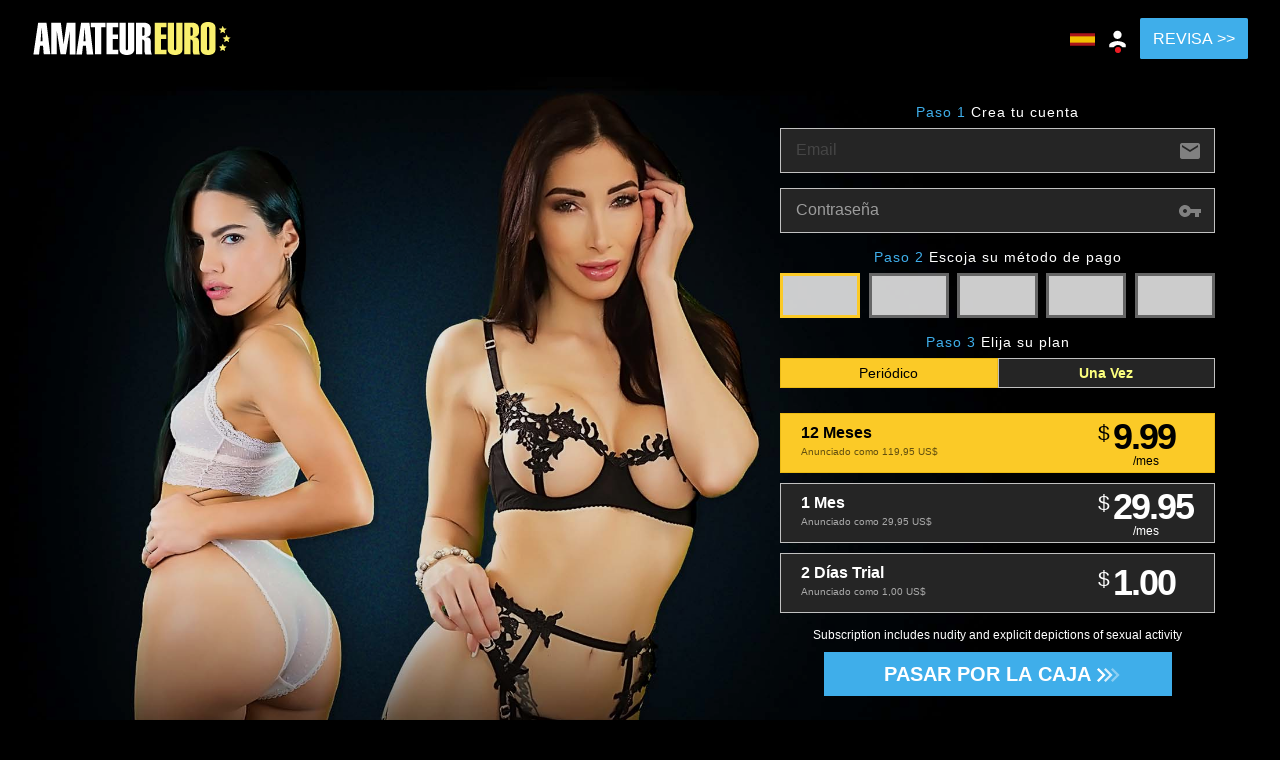

--- FILE ---
content_type: text/html; charset=UTF-8
request_url: https://amateureuro.com/sign-up.es.html?carry=movie.6030
body_size: 35143
content:
<!DOCTYPE html><html dir="ltr" class="website-amateureuro theme-default network-amateureuro offers-partner-visible" lang="es"><head><meta charset="utf-8"><meta http-equiv="X-UA-Compatible" content="IE=edge"><meta name="viewport" content="width=device-width, initial-scale=1, minimum-scale=1, maximum-scale=5"><link rel="preconnect" href="https://p.cdnc.letsdoeit.com/" crossorigin><link rel="preconnect" href="https://s.cdnc.letsdoeit.com/" crossorigin><link rel="preconnect" href="https://accounts.letsdoeit.com" crossorigin><link rel="preconnect" href="https://fonts.googleapis.com" crossorigin><link rel="preconnect" href="https://fonts.gstatic.com" crossorigin><link rel="preconnect" href="https://www.gstatic.com" crossorigin><link rel="preconnect" href="https://www.google.com" crossorigin><link rel="preconnect" href="https://www.googletagmanager.com" crossorigin><link rel="preconnect" href="https://www.google-analytics.com" crossorigin><link rel="preconnect" href="https://stats.g.doubleclick.net" crossorigin><meta name="rating" content="RTA-5042-1996-1400-1577-RTA"><title>Register | AmateurEuro</title><meta name="csrf-param" content="_csrf"><meta name="csrf-token" content="oZzADP_ndYxfd7sgqc4Yr8YVR70p-FBx5bVl_tGLTWzO941hnKMP2TQx_hTOiGrt83AE60awJjDdgAabsrJ8NQ=="><meta name="google-site-verification" content="xSRIZsF_GLPp7txlNdGmfeL7dAfpXYfMCEm_rxIjAeY"><meta name="robots" content="noindex, follow"><meta name="description" content="AmateurEuro Sign Up - Become a member of AmateurEuro and get access to all our HD videos. Join to watch and download the best exclusive porn in the world!"><link hreflang="x-default" href="https://amateureuro.com/sign-up.en.html?carry=movie.6030" type="text/html" rel="alternate"><link hreflang="de" href="https://amateureuro.com/sign-up.de.html?carry=movie.6030" type="text/html" rel="alternate"><link hreflang="en" href="https://amateureuro.com/sign-up.en.html?carry=movie.6030" type="text/html" rel="alternate"><link hreflang="es" href="https://amateureuro.com/sign-up.es.html?carry=movie.6030" type="text/html" rel="alternate"><link hreflang="fr" href="https://amateureuro.com/sign-up.fr.html?carry=movie.6030" type="text/html" rel="alternate"><link hreflang="it" href="https://amateureuro.com/sign-up.it.html?carry=movie.6030" type="text/html" rel="alternate"><link hreflang="pt" href="https://amateureuro.com/sign-up.pt.html?carry=movie.6030" type="text/html" rel="alternate"><link hreflang="nl" href="https://amateureuro.com/sign-up.nl.html?carry=movie.6030" type="text/html" rel="alternate"><link hreflang="da" href="https://amateureuro.com/sign-up.da.html?carry=movie.6030" type="text/html" rel="alternate"><link hreflang="fi" href="https://amateureuro.com/sign-up.fi.html?carry=movie.6030" type="text/html" rel="alternate"><link hreflang="sv" href="https://amateureuro.com/sign-up.sv.html?carry=movie.6030" type="text/html" rel="alternate"><link hreflang="is" href="https://amateureuro.com/sign-up.is.html?carry=movie.6030" type="text/html" rel="alternate"><link hreflang="no" href="https://amateureuro.com/sign-up.no.html?carry=movie.6030" type="text/html" rel="alternate"><link hreflang="hi" href="https://amateureuro.com/sign-up.hi.html?carry=movie.6030" type="text/html" rel="alternate"><link hreflang="ar" href="https://amateureuro.com/sign-up.ar.html?carry=movie.6030" type="text/html" rel="alternate"><link hreflang="ko" href="https://amateureuro.com/sign-up.ko.html?carry=movie.6030" type="text/html" rel="alternate"><link hreflang="ru" href="https://amateureuro.com/sign-up.ru.html?carry=movie.6030" type="text/html" rel="alternate"><link hreflang="ja" href="https://amateureuro.com/sign-up.ja.html?carry=movie.6030" type="text/html" rel="alternate"><link hreflang="zh" href="https://amateureuro.com/sign-up.zh.html?carry=movie.6030" type="text/html" rel="alternate"><link hreflang="ro" href="https://amateureuro.com/sign-up.ro.html?carry=movie.6030" type="text/html" rel="alternate"><link hreflang="el" href="https://amateureuro.com/sign-up.el.html?carry=movie.6030" type="text/html" rel="alternate"><link hreflang="hu" href="https://amateureuro.com/sign-up.hu.html?carry=movie.6030" type="text/html" rel="alternate"><link hreflang="pl" href="https://amateureuro.com/sign-up.pl.html?carry=movie.6030" type="text/html" rel="alternate"><link hreflang="hr" href="https://amateureuro.com/sign-up.hr.html?carry=movie.6030" type="text/html" rel="alternate"><link hreflang="id" href="https://amateureuro.com/sign-up.id.html?carry=movie.6030" type="text/html" rel="alternate"><link rel="stylesheet" href="/dist/themes/amateureuro.css"><style>:root{--primary_font:-apple-system,BlinkMacSystemFont,Segoe UI,Roboto,Helvetica Neue,Ubuntu,sans-serif;--inputs_font:-apple-system,BlinkMacSystemFont,Segoe UI,Roboto,Helvetica Neue,Ubuntu,sans-serif;--boxed_width:1000px;--boxed_small_width:700px;--boxed_medium_width:1080px;--boxed_large_width:1400px;--grid_gap:10px;--desktop_market_height:45px;--tablet_market_height:45px;--mobile_market_height:40px;--mobile_small_market_height:40px;--desktop_header_height:77px;--tablet_header_height:76px;--mobile_header_height:51px;--mobile_small_header_height:51px;--width_mobile:375px;--width_tablet:768px;--width_desktop:1000px;--width_desktop_large:1200px}.hts{display:inline-block;vertical-align:top;width:100%;overflow:hidden}.hts-insert{max-width:100%;white-space:nowrap}.hts-insert-scroll{text-overflow:ellipsis;overflow:hidden;max-width:100%}svg{overflow:hidden;vertical-align:middle}svg.icon{display:inline-block;vertical-align:top;word-wrap:normal;white-space:nowrap;direction:ltr}.-full-inline{display:inline-block;vertical-align:top;width:100%}.-g-module-header{display:grid;grid-template:auto / 1fr auto;padding-bottom:5px;position:relative;z-index:2;width:100%}.-g-mh-left{align-self:center}.-g-mh-right{align-self:center;justify-self:end}.-g-module-over-footer{text-align:center;padding-top:20px}.-g-module-footer{padding-bottom:60px}@media(max-width:767px){.btn.m-full.btn-load-more-yellow{min-width:unset !important;width:unset !important}}@media(min-width:768px){.-g-module-header{padding-bottom:15px}.-g-mh-left .-g-small-view-all_svg{display:none}.-g-module-over-footer{padding-top:30px}.-g-module-footer{padding-bottom:80px}}.-global-overlay-soft{position:absolute;z-index:25;opacity:0;top:0;right:0;bottom:0;left:0;background:rgba(0,0,0,.8);color:#fff;font-weight:bold;line-height:18px;font-size:13px;display:flex;text-align:center;align-items:center;justify-content:center;transition:opacity .2s linear}.-global-overlay-soft:hover{opacity:1}.-global-overlay-soft-visible{background:transparent;opacity:1;color:rgba(255,255,255,.5)}.-global-overlay-soft-visible:hover{color:#fff}@media(min-width:768px){.-global-overlay-soft{line-height:20px;font-size:14px}}:root{--kinky-bar_height:32px}.-top-kinky-bar{height:var(--kinky-bar_height);width:100%;background:#3faeea;color:#fff;line-height:32px;text-align:center;position:sticky;top:0;z-index:92}.-top-kinky-bar-a{display:inline-block;vertical-align:top;width:100%;color:inherit;font-size:16px;font-weight:700;height:inherit;line-height:inherit;padding:0 var(--kinky-bar_height) 0 5px;overflow:hidden;white-space:nowrap;text-overflow:ellipsis}.-top-kinky-bar-x{position:absolute;top:0;right:0;height:inherit;line-height:inherit;width:var(--kinky-bar_height);color:inherit;opacity:.6;font-size:14px;font-weight:700;margin:0;background:transparent;padding:0;cursor:pointer;border:none}.-top-kinky-bar[data-popup-status="visible"] + .main-header.fixed{top:var(--kinky-bar_height)}.-top-kinky-bar[data-popup-status="visible"] + .main-header.fixed .module-header_nav{top:82px}.-top-kinky-bar[data-popup-status="hidden"]{display:none}@media(min-width:768px){.-top-kinky-bar[data-popup-status="visible"] + .main-header.fixed .module-header_nav{top:107px}}@media(min-width:1000px){.-top-kinky-bar-a:hover{text-decoration:underline}.-top-kinky-bar-x:hover{cursor:pointer;opacity:1}} .module-language.under-header-market,.module-account.under-header-market{z-index:65 !important}.module-language.under-header-market > .section-full.section-boxed-marketplace,.module-account.under-header-market > .section-full.section-boxed-marketplace{max-width:1120px}.module-language.under-header-market > .section-full > .section-boxed,.module-account.under-header-market > .section-full > .section-boxed{min-height:100%}.grid-marketplace-bar .module-header_user{float:left;width:auto;height:41px;min-width:unset;color:#000;overflow:hidden}.grid-marketplace-bar .module-header_user .box{height:inherit}.grid-marketplace-bar .module-header_user .box + .box{margin-left:35px}.grid-marketplace-bar .module-header_user span.dot{border:2px solid #eaeaea}.grid-marketplace-bar .module-header_user .box-language,.grid-marketplace-bar .module-header_user .box-search{display:none}.market-header{position:relative;z-index:92;left:0;right:0;top:0;bottom:auto;background:#eaeaea;border-top:1px solid #eaeaea;border-bottom:1px solid #eaeaea;min-width:320px}.market-header .grid-marketplace-bar{-ms-grid-columns:auto 1fr auto;grid-template-columns:auto 1fr auto}.module-market-header{border-top:1px solid #eaeaea;border-bottom:1px solid #eaeaea}.market-logo{display:inline-block;vertical-align:top}.market-logo img{width:130px;height:20px}.market-logo-text{font-size:14px;font-weight:bold;color:#000;text-transform:uppercase}@media(min-width:1000px){.under-header-market{opacity:1;transition:opacity 0.1s linear 0s}body.hide-marketplace-bar .main-header[data-header-top-bar="active"]{top:-45px}body.hide-marketplace-bar .under-header-market{opacity:0;height:0;transition:opacity 0.5s linear 0s,height 0s linear 0.5s}body.hide-marketplace-bar .under-header-market .close{display:none}.module-market-header{height:43px}.module-market-header > .section-boxed > .row{margin:0 -1px}}@media(max-width:999px){.sidebar-marketplace ul.nav-item-languages{padding:0 10px}.sidebar-marketplace .link{display:inline-block;vertical-align:top;width:100%;padding:0 15px;height:38px;line-height:38px;font-size:14px;font-weight:bold;color:#fff;text-transform:uppercase;border-bottom:1px solid #4f4e4d}.sidebar-marketplace .link.deals{background:#7b5e03;background:linear-gradient(0deg,rgba(143,118,3,1) 0%,rgba(102,75,5,1) 100%)}.sidebar-marketplace .link .text{float:left;height:inherit;line-height:inherit}}@media(min-width:768px) and(max-width:999px){body.hide-marketplace-bar .main-header[data-header-top-bar="active"]{top:-45px}.module-market-header{height:38px}}@media(max-width:767px){body.hide-marketplace-bar .main-header[data-header-top-bar="active"]{top:-40px}.module-market-header{height:38px}.module-market-header .button-go-back + .module-header_user{display:none}.grid-marketplace-bar .module-header_user{height:36px}.grid-marketplace-bar .module-header_user .box{width:24px}.grid-marketplace-bar .module-header_user .box + .box{margin-left:20px}.grid-marketplace-bar .module-header_user span.dot{bottom:0}.market-logo img{width:90px}.module-language.under-header-market > .section-full > .section-boxed{padding-bottom:120px}}@media(max-width:374px){body.hide-marketplace-bar .main-header[data-header-top-bar="active"]{top:-40px}}.poster-video{position:relative}.poster-video .poster{position:absolute;z-index:10;left:0;bottom:0;right:0;top:0;background:rgba(0,0,0,1);cursor:pointer;transition:opacity 0.4s,visibility 0s}.poster-video .poster img{position:absolute;z-index:5;top:0;left:0;right:0;bottom:0;opacity:1}.poster-video .poster svg.global-fake-play-icon{background:rgba(0,0,0,0.5)}.poster-video.playing .poster{opacity:0;visibility:hidden;transition-delay:0s,0.4s}.static-notification{background:#1d1d1d;border:1px solid rgba(255,255,255,.5);padding:10px;display:grid;gap:5px;grid-template:auto / 1fr auto;text-decoration:none}.static-notification:hover{cursor:pointer;border-color:rgba(255,255,255,.6);background:#313131}.-s-noti-top{align-self:center;font-weight:bold;font-size:13px;line-height:18px;text-transform:uppercase;color:#fff;text-decoration:underline}.-s-noti-bottom{align-self:start;font-size:12px;line-height:16px;color:#fff;display:none}.-s-noti-right{align-self:center;grid-column:2 / span 1;grid-row:1 / span 1;justify-self:end}.-s-noti-count-down{display:inline-block}.-s-noti-right{display:grid;grid-template:auto / auto 1fr;font-weight:bold;font-style:italic}.-s-noti-old{text-align:center;position:relative;color:#fff;font-size:18px;line-height:18px;align-self:end;justify-self:center;padding:0 10px}.-s-noti-old:after{content:'';position:absolute;z-index:2;height:2px;background:red;top:50%;left:0;right:-5px;margin:-1px 0 0;transform:rotate(-10deg)}.-s-noti-old .-s-noti-symbol{top:-5px;font-size:15px;font-weight:normal}.-s-noti-discount{background:#edcf0f;color:#000;height:22px;font-size:14px;line-height:22px;border-radius:11px;align-self:start;justify-self:stretch;text-align:center;letter-spacing:-1px;margin-top:3px}.-s-noti-price{grid-column:2 / span 1;grid-row:1 / span 2;color:#fff;font-size:34px;line-height:34px;align-self:center;position:relative;padding:0 15px 0 2px;letter-spacing:-2px}.-s-noti-price .-s-noti-symbol{font-size:18px}.-s-noti-symbol{position:absolute;right:-1px;top:0;height:16px;line-height:16px}@media(min-width:768px){.static-notification{gap:10px;padding:20px}.-s-noti-top{align-self:end;font-size:15px;line-height:15px}.-s-noti-bottom{font-size:14px;line-height:14px;display:block}.-s-noti-right{grid-row:1 / span 2}.-s-noti-price{font-size:48px;line-height:48px;letter-spacing:-3px}}.btn.button-color-sign-up-page{background:#3faeea;color:#fff}.btn.button-color-sign-up-page:hover{background:#2f93c9}.section-boxed.section-boxed-marketplace{max-width:1355px} .-sup-bg-mobile .-sup-default { background-image: url("https://p.cdnc.letsdoeit.com/static/accounts/soft/mobile/amateureuro.jpg") !important; } .-sup-bg-tablet .-sup-default { background-image: url("https://p.cdnc.letsdoeit.com/static/accounts/soft/tablet/amateureuro.jpg") !important; } .-sup-bg-desktop .-sup-default { background-image: url("https://p.cdnc.letsdoeit.com/static/accounts/soft/desktop/amateureuro-16102023.jpg") !important; } .-sup-bg-mobile .-sup-carryover { background-image: url("https://p.cdnc.letsdoeit.com/photo/crop/512x288/7/7/4/1/9/24020-soft.jpg") !important; } .-sup-inner-images{position:relative}.-sup-background{background:transparent no-repeat center center / cover;padding-top:53.46%}.-sup-bg-mobile{display:block}.-sup-bg-mobile .-sup-video{min-height:212px;aspect-ratio:16 / 9}.-sup-video~.-sup-carryover,.-sup-video~.-sup-default{display:none !important}.-sup-carryover~.-sup-default{display:none !important}.-sup-bg-tablet{display:none}.-sup-bg-desktop{display:none}.-sup-bg-desktop{display:none}.-sup-renew{position:absolute;z-index:10;left:0;right:0;top:auto;bottom:15%}.-sup-renew-heading{text-align:center;text-shadow:0 0 9px rgba(0,0,0,1)}.-sup-renew-heading-first,.-sup-renew-heading-second{display:inline-block;vertical-align:top;width:100%;line-height:1em}.-sup-renew-heading-first{color:var(--secondary_color);font-size:46px;font-weight:bold}.-sup-renew-heading-second{font-size:36px}.-sup-renew-img{position:relative;z-index:5}.-sup-renew-heading{bottom:23%}.-sup-renew-heading-first{font-size:32px}.-sup-renew-heading-second{font-size:22px}@media(min-width:768px){.-sup-bg-mobile{display:none}.-sup-bg-tablet{display:block}.-sup-background{padding-top:55%}}@media(min-width:1000px){.-sup-renew{display:none}[data-overlap-form='true'] .-sup{position:absolute;z-index:1;left:0;top:0;right:0;bottom:0;overflow:hidden}[data-overlap-form='true'] .-sup-inner,[data-overlap-form='true'] .-sup-inner-images,[data-overlap-form='true'] .-sup-background{position:absolute;z-index:1;left:0;top:0;right:0;bottom:0;background:transparent no-repeat center left / auto 100%;padding-top:0}.-sup-bg-tablet{display:none}.-sup-bg-desktop{display:block;opacity:.90}}@media(max-width:1150px){[data-overlap-form='true'] .-sup-bg-desktop .-sup-background{right:18%;background-size:109% auto}} .-suf-plan-list{display:grid;gap:10px}.-suf-plan-label{display:inline-block;vertical-align:top;width:100%}.-suf-plan-input{display:none}.-suf-plan-inner{display:grid;grid-template-areas:"info badge price" "popup popup price";grid-template-columns:1fr auto 96px;background:#252525;border:1px solid #c1c1c1;color:#fff;border-radius:0;cursor:pointer;padding:4px 10px}.-suf-plan-info{grid-area:info;position:relative;z-index:20}.-suf-plan-badge,.-suf-plan-discount{content:"";grid-area:badge;margin:-5px 0 -7px;z-index:10;background:transparent no-repeat center / 100% 100%}.-suf-plan-badge{width:66px;height:43px}.-suf-plan-badge-md,.-suf-plan-badge-memd{height:50px}html[dir="ltr"] .-suf-plan-badge{margin-right:10px}html[dir="rtl"] .-suf-plan-badge{margin-left:10px}.-suf-plan-badge-bf{background-image:url("/images/badges/bf_unselected.svg")}.-suf-plan-badge-cm{background-image:url("/images/badges/cm_unselected.svg")}.-suf-plan-badge-easter{background-image:url("/images/badges/easter_unselected.svg")}.-suf-plan-badge-hs{background-image:url("/images/badges/hs_unselected.svg")}.-suf-plan-badge-vd{background-image:url("/images/badges/vd_unselected.svg")}.-suf-plan-badge-stp{background-image:url("/images/badges/stp_unselected.svg")}.-suf-plan-badge-fd{background-image:url("/images/badges/fd_unselected.svg")}.-suf-plan-badge-id{background-image:url("/images/badges/id_unselected.svg")}.-suf-plan-badge-ld{background-image:url("/images/badges/ld_unselected.svg")}.-suf-plan-badge-md{background-image:url("/images/badges/md_unselected.svg")}.-suf-plan-badge-memd{background-image:url("/images/badges/memd_unselected.svg")}.-suf-plan-badge-ha{background-image:url("/images/badges/ha_unselected.svg")}.-suf-plan-badge-sb{background-image:url("/images/badges/sb_unselected.svg")}.-suf-plan-badge-bestdeal{background-image:url("/images/badges/bestdeal_unselected.svg")}.-suf-plan-badge-bestoffer{background-image:url("/images/badges/bestoffer_unselected.svg")}.-suf-plan-badge-limitedoffer{background-image:url("/images/badges/limitedoffer_unselected.svg")}.-suf-plan-badge-takethisoffer{background-image:url("/images/badges/takethisoffer_unselected.svg")}.-suf-plan-badge-topseller{background-image:url("/images/badges/topseller_unselected.svg")}.-suf-plan-badge-vippass{background-image:url("/images/badges/vippass_unselected.svg")}.theme-superbe .-suf-plan-badge-bf{background-image:url("/images/badges/superbe/bf_unselected.svg")}.theme-superbe .-suf-plan-badge-cm{background-image:url("/images/badges/superbe/cm_unselected.svg")}.theme-superbe .-suf-plan-badge-easter{background-image:url("/images/badges/superbe/easter_unselected.svg")}.theme-superbe .-suf-plan-badge-hs{background-image:url("/images/badges/superbe/hs_unselected.svg")}.theme-superbe .-suf-plan-badge-vd{background-image:url("/images/badges/superbe/vd_unselected.svg")}.theme-superbe .-suf-plan-badge-fd{background-image:url("/images/badges/superbe/fd_unselected.svg")}.theme-superbe .-suf-plan-badge-id{background-image:url("/images/badges/superbe/id_unselected.svg")}.theme-superbe .-suf-plan-badge-ld{background-image:url("/images/badges/superbe/ld_unselected.svg")}.theme-superbe .-suf-plan-badge-md{background-image:url("/images/badges/superbe/md_unselected.svg")}.theme-superbe .-suf-plan-badge-memd{background-image:url("/images/badges/superbe/memd_unselected.svg")}.theme-superbe .-suf-plan-badge-ha{background-image:url("/images/badges/superbe/ha_unselected.svg")}.theme-superbe .-suf-plan-badge-sb{background-image:url("/images/badges/superbe/sb_unselected.svg")}.-suf-plan-discount{width:48px;height:52px}html[dir="ltr"] .-suf-plan-discount{margin-right:19px}html[dir="rtl"] .-suf-plan-discount{margin-left:19px}.-suf-plan-discount-10{background-image:url("/images/badges/10_unselected.svg")}.-suf-plan-discount-20{background-image:url("/images/badges/20_unselected.svg")}.-suf-plan-discount-30{background-image:url("/images/badges/30_unselected.svg")}.-suf-plan-discount-40{background-image:url("/images/badges/40_unselected.svg")}.-suf-plan-discount-50{background-image:url("/images/badges/50_unselected.svg")}.-suf-plan-discount-60{background-image:url("/images/badges/60_unselected.svg")}.-suf-plan-discount-70{background-image:url("/images/badges/70_unselected.svg")}.-suf-plan-discount-80{background-image:url("/images/badges/80_unselected.svg")}.theme-superbe .-suf-plan-discount-10{background-image:url("/images/badges/superbe/10_unselected.svg")}.theme-superbe .-suf-plan-discount-20{background-image:url("/images/badges/superbe/20_unselected.svg")}.theme-superbe .-suf-plan-discount-30{background-image:url("/images/badges/superbe/30_unselected.svg")}.theme-superbe .-suf-plan-discount-40{background-image:url("/images/badges/superbe/40_unselected.svg")}.theme-superbe .-suf-plan-discount-50{background-image:url("/images/badges/superbe/50_unselected.svg")}.theme-superbe .-suf-plan-discount-60{background-image:url("/images/badges/superbe/60_unselected.svg")}.theme-superbe .-suf-plan-discount-70{background-image:url("/images/badges/superbe/70_unselected.svg")}.theme-superbe .-suf-plan-discount-80{background-image:url("/images/badges/superbe/80_unselected.svg")}.-suf-plan-heading{display:block;text-transform:capitalize;font-weight:600;line-height:20px}.-suf-plan-heading-sup{display:block;font-size:10px;line-height:12px;font-weight:300;opacity:.6;margin:3px 0 5px}.-suf-plan-heading-red{position:relative;display:inline-block;height:12px}.-suf-plan-heading-red:after{content:"";position:absolute;z-index:1;background:red;height:1px;left:-2px;right:-2px;top:50%;margin-top:-1px;bottom:auto;transform:rotate(16deg)}.-suf-plan-heading-help{position:relative;z-index:10}.-suf-plan-heading-help-cta{width:20px;height:20px;color:inherit}.-suf-plan-popup-url{grid-area:popup;color:#fff;font-size:12px;line-height:20px;font-weight:700;cursor:pointer !important;letter-spacing:-.5px;text-decoration:underline;margin:2px 0}.-suf-plan-price{grid-area:price;align-self:center;font-size:22px;line-height:22px;letter-spacing:-1px;white-space:nowrap;font-weight:600;font-family:'Helvetica',sans-serif;text-align:right}.-suf-plan-price-symbol{display:inline-block;vertical-align:top;line-height:16px;font-size:16px;font-weight:400;white-space:nowrap}html[dir="ltr"] .-suf-plan-price-symbol{margin-right:2px}html[dir="rtl"] .-suf-plan-price-symbol{margin-left:2px}.-suf-plan-price-text{font-size:12px;line-height:12px;white-space:nowrap;font-weight:400;margin:8px 0 0}html[dir="ltr"] .-suf-plan-price-text{margin-left:3px}html[dir="rtl"] .-suf-plan-price-text{margin-right:3px}.-suf-plan-or{text-align:center;text-transform:uppercase;font-weight:500}.-suf-plan-type-input:checked + .-suf-plan-type-btn,.-suf-plan-input:checked + .-suf-plan-inner{background:#fbca27;border-color:#ebba15;color:#000}.-suf-plan-input:checked + .-suf-plan-inner .-suf-plan-badge-bf{background-image:url("/images/badges/bf_selected.svg")}.-suf-plan-input:checked + .-suf-plan-inner .-suf-plan-badge-cm{background-image:url("/images/badges/cm_selected.svg")}.-suf-plan-input:checked + .-suf-plan-inner .-suf-plan-badge-easter{background-image:url("/images/badges/easter_selected.svg")}.-suf-plan-input:checked + .-suf-plan-inner .-suf-plan-badge-hs{background-image:url("/images/badges/hs_selected.svg")}.-suf-plan-input:checked + .-suf-plan-inner .-suf-plan-badge-vd{background-image:url("/images/badges/vd_selected.svg")}.-suf-plan-input:checked + .-suf-plan-inner .-suf-plan-badge-stp{background-image:url("/images/badges/stp_selected.svg")}.-suf-plan-input:checked + .-suf-plan-inner .-suf-plan-badge-fd{background-image:url("/images/badges/fd_selected.svg")}.-suf-plan-input:checked + .-suf-plan-inner .-suf-plan-badge-id{background-image:url("/images/badges/id_selected.svg")}.-suf-plan-input:checked + .-suf-plan-inner .-suf-plan-badge-ld{background-image:url("/images/badges/ld_selected.svg")}.-suf-plan-input:checked + .-suf-plan-inner .-suf-plan-badge-md{background-image:url("/images/badges/md_selected.svg")}.-suf-plan-input:checked + .-suf-plan-inner .-suf-plan-badge-memd{background-image:url("/images/badges/memd_selected.svg")}.-suf-plan-input:checked + .-suf-plan-inner .-suf-plan-badge-ha{background-image:url("/images/badges/ha_selected.svg")}.-suf-plan-input:checked + .-suf-plan-inner .-suf-plan-badge-sb{background-image:url("/images/badges/sb_selected.svg")}.-suf-plan-input:checked + .-suf-plan-inner .-suf-plan-badge-bestdeal{background-image:url("/images/badges/bestdeal_selected.svg")}.-suf-plan-input:checked + .-suf-plan-inner .-suf-plan-badge-bestoffer{background-image:url("/images/badges/bestoffer_selected.svg")}.-suf-plan-input:checked + .-suf-plan-inner .-suf-plan-badge-limitedoffer{background-image:url("/images/badges/limitedoffer_selected.svg")}.-suf-plan-input:checked + .-suf-plan-inner .-suf-plan-badge-takethisoffer{background-image:url("/images/badges/takethisoffer_selected.svg")}.-suf-plan-input:checked + .-suf-plan-inner .-suf-plan-badge-topseller{background-image:url("/images/badges/topseller_selected.svg")}.-suf-plan-input:checked + .-suf-plan-inner .-suf-plan-badge-vippass{background-image:url("/images/badges/vippass_selected.svg")}.theme-superbe .-suf-plan-input:checked + .-suf-plan-inner .-suf-plan-badge-bf{background-image:url("/images/badges/superbe/bf_selected.svg")}.theme-superbe .-suf-plan-input:checked + .-suf-plan-inner .-suf-plan-badge-cm{background-image:url("/images/badges/superbe/cm_selected.svg")}.theme-superbe .-suf-plan-input:checked + .-suf-plan-inner .-suf-plan-badge-easter{background-image:url("/images/badges/superbe/easter_selected.svg")}.theme-superbe .-suf-plan-input:checked + .-suf-plan-inner .-suf-plan-badge-hs{background-image:url("/images/badges/superbe/hs_selected.svg")}.theme-superbe .-suf-plan-input:checked + .-suf-plan-inner .-suf-plan-badge-vd{background-image:url("/images/badges/superbe/vd_selected.svg")}.theme-superbe .-suf-plan-input:checked + .-suf-plan-inner .-suf-plan-badge-fd{background-image:url("/images/badges/superbe/fd_selected.svg")}.theme-superbe .-suf-plan-input:checked + .-suf-plan-inner .-suf-plan-badge-id{background-image:url("/images/badges/superbe/id_selected.svg")}.theme-superbe .-suf-plan-input:checked + .-suf-plan-inner .-suf-plan-badge-ld{background-image:url("/images/badges/superbe/ld_selected.svg")}.theme-superbe .-suf-plan-input:checked + .-suf-plan-inner .-suf-plan-badge-md{background-image:url("/images/badges/superbe/md_selected.svg")}.theme-superbe .-suf-plan-input:checked + .-suf-plan-inner .-suf-plan-badge-memd{background-image:url("/images/badges/superbe/memd_selected.svg")}.theme-superbe .-suf-plan-input:checked + .-suf-plan-inner .-suf-plan-badge-ha{background-image:url("/images/badges/superbe/ha_selected.svg")}.theme-superbe .-suf-plan-input:checked + .-suf-plan-inner .-suf-plan-badge-sb{background-image:url("/images/badges/superbe/sb_selected.svg")}.-suf-plan-input:checked + .-suf-plan-inner .-suf-plan-discount-10{background-image:url("/images/badges/10_selected.svg")}.-suf-plan-input:checked + .-suf-plan-inner .-suf-plan-discount-20{background-image:url("/images/badges/20_selected.svg")}.-suf-plan-input:checked + .-suf-plan-inner .-suf-plan-discount-30{background-image:url("/images/badges/30_selected.svg")}.-suf-plan-input:checked + .-suf-plan-inner .-suf-plan-discount-40{background-image:url("/images/badges/40_selected.svg")}.-suf-plan-input:checked + .-suf-plan-inner .-suf-plan-discount-50{background-image:url("/images/badges/50_selected.svg")}.-suf-plan-input:checked + .-suf-plan-inner .-suf-plan-discount-60{background-image:url("/images/badges/60_selected.svg")}.-suf-plan-input:checked + .-suf-plan-inner .-suf-plan-discount-70{background-image:url("/images/badges/70_selected.svg")}.-suf-plan-input:checked + .-suf-plan-inner .-suf-plan-discount-80{background-image:url("/images/badges/80_selected.svg")}.theme-superbe .-suf-plan-input:checked + .-suf-plan-inner .-suf-plan-discount-10{background-image:url("/images/badges/superbe/10_selected.svg")}.theme-superbe .-suf-plan-input:checked + .-suf-plan-inner .-suf-plan-discount-20{background-image:url("/images/badges/superbe/20_selected.svg")}.theme-superbe .-suf-plan-input:checked + .-suf-plan-inner .-suf-plan-discount-30{background-image:url("/images/badges/superbe/30_selected.svg")}.theme-superbe .-suf-plan-input:checked + .-suf-plan-inner .-suf-plan-discount-40{background-image:url("/images/badges/superbe/40_selected.svg")}.theme-superbe .-suf-plan-input:checked + .-suf-plan-inner .-suf-plan-discount-50{background-image:url("/images/badges/superbe/50_selected.svg")}.theme-superbe .-suf-plan-input:checked + .-suf-plan-inner .-suf-plan-discount-60{background-image:url("/images/badges/superbe/60_selected.svg")}.theme-superbe .-suf-plan-input:checked + .-suf-plan-inner .-suf-plan-discount-70{background-image:url("/images/badges/superbe/70_selected.svg")}.theme-superbe .-suf-plan-input:checked + .-suf-plan-inner .-suf-plan-discount-80{background-image:url("/images/badges/superbe/80_selected.svg")}.-suf-plan-input:checked + .-suf-plan-inner .-suf-plan-popup-url{color:#000}@media(min-width:768px){.-suf-plan-inner{padding:9px 20px}.-suf-plan-heading{font-size:16px}.-suf-plan-badge,.-suf-plan-discount{margin:-10px 0 -2px}html[dir="ltr"] .-suf-plan-badge{margin-right:20px}html[dir="rtl"] .-suf-plan-badge{margin-left:20px}html[dir="ltr"] .-suf-plan-discount{margin-right:29px}html[dir="rtl"] .-suf-plan-discount{margin-left:29px}.-suf-plan-price{margin:-6px 0;font-size:36px;line-height:36px;letter-spacing:-2px}html[dir="ltr"] .-suf-plan-price{text-align:left}.-suf-plan-price-symbol{line-height:21px;font-size:21px;margin:3px 0 0;letter-spacing:0}html[dir="ltr"] .-suf-plan-price-symbol{margin-right:3px}html[dir="rtl"] .-suf-plan-price-symbol{margin-left:3px}.-suf-plan-price-text{margin:0 !important;text-align:center;display:block;width:100%;letter-spacing:0}.-suf-plan-price-free{margin:0}}.theme-superbe .-suf-plan-type-input:checked + .-suf-plan-type-btn{background:var(--primary_color);border-color:var(--primary_color_darker)}.theme-superbe .-suf-step-green{color:var(--primary_color)}.theme-superbe .btn.button-color-sign-up-page,.theme-superbe .-suf-checkout-button:hover,.theme-superbe .-suf-checkout-button{background:var(--primary_color);color:#000}.theme-superbe .-suf-payment-input:checked + .-suf-payment-box{border-color:var(--primary_color)}.theme-superbe .-suf-plan-input:checked + .-suf-plan-inner{background:var(--primary_color);border-color:var(--primary_color_darker)}.-su-f{display:grid;grid-template:auto / 1fr;grid-template-areas:"credentials" "payment" "plan" "checkout";align-content:start;padding:10px;gap:15px}.-suf-credentials{grid-area:credentials}.-suf-payment{grid-area:payment}.-suf-plan{grid-area:plan}.-suf-checkout{grid-area:checkout}.-suf-checkout-nudity{font-size:12px;text-align:center}.-suf-checkout-txt-info{display:none;text-align:center;color:#fff;opacity:.5;font-size:.9rem;line-height:21px;padding:5px 0 0}h1.-suf-step-h1{margin:0;padding:0;font-weight:500;font-size:13px;line-height:14px;letter-spacing:-.5px;text-transform:none}.-suf-step{text-align:center;font-weight:500;letter-spacing:-.5px;margin-bottom:7px;font-size:13px;line-height:14px}.-suf-step-green{color:#3faeea}.-suf-credentials-input{border:1px solid #c1c1c1;border-radius:0;padding:0 48px 0 15px;line-height:43px;height:45px;min-height:45px;max-height:45px;color:#d1d1d1;-moz-appearance:none;-webkit-appearance:none;position:relative;z-index:20;display:inline-block;vertical-align:top;width:100%;min-width:100%;max-width:100%;margin:0;font-size:16px;font-family:-apple-system,BlinkMacSystemFont,Segoe UI,Roboto,Helvetica Neue,Ubuntu,sans-serif;font-weight:400;background-color:#252525;background-image:none;background-repeat:no-repeat;background-size:48px 24px;background-position:100%}.-suf-credentials-input[disabled]{opacity:.6 !important;cursor:not-allowed !important}.-suf-credentials-error{color:red;font-size:12px;line-height:1.3em;margin:5px 0 0;font-weight:bold}.-suf-credentials-recover{color:green;font-size:12px;line-height:1.3em;margin:5px 0 0}.-suf-icon-input-email{background-image:url("/images/icon/grey_email.svg")}.-suf-icon-input-password{background-image:url("/images/icon/grey_vpn_key.svg")}.-suf-credentials-user{margin-bottom:15px}.-suf-credentials-password{margin-top:15px}.-suf-payment-grid{display:grid;grid-template:1fr / repeat(auto-fit,minmax(auto,23.5%));grid-auto-columns:100%;gap:5px 2%;justify-content:center;margin:0 auto}.-suf-payment-grid-5{grid-template-columns:repeat(auto-fit,minmax(auto,18.4%))}.-suf-payment-label{height:40px}.-suf-payment-input{display:none}.-suf-payment-box{display:inline-block;width:100%;height:inherit;padding:2px;border:3px solid rgba(0,0,0,.5);cursor:pointer;border-radius:0;text-align:center;background:rgba(255,255,255,.8)}.-suf-payment-label-paygarden .-suf-payment-box{}.-suf-payment-input:checked + .-suf-payment-box{cursor:default;border-color:#fbca27}.-suf-payment-span{display:inline-block;vertical-align:top;height:100%;width:100%;background:transparent no-repeat center center / contain}.-suf-payment-img{vertical-align:top;height:100%;display:inline-block;max-height:inherit}.-suf-plan-type{display:grid;grid-template:auto / 1fr 1fr;margin-bottom:25px;direction:ltr}.-suf-plan-type-input{display:none}.-suf-plan-type-btn{position:relative;display:block;border:1px solid #c1c1c1;background:#252525;text-align:center;margin:0;padding:0;line-height:28px;font-size:14px;font-weight:400;border-radius:0;color:#fff;cursor:pointer;text-transform:capitalize}.-suf-plan-type-label:last-child .-suf-plan-type-btn{border-radius:0}.-suf-plan-ribbon{position:absolute;right:-5px;top:-15px;width:35px;height:35px;color:#fcff7e}.-suf-plan-type-label-onetime .-suf-plan-type-btn{color:#fcff7e;font-weight:bold}.-suf-plan-type-input:checked + .-suf-plan-type-btn .-suf-plan-ribbon{color:#fff}.-suf-checkout-button,.btn.button-color-sign-up-page{background:#3faeea;color:#fff}.-suf-checkout-button:hover,.btn.button-color-sign-up-page:hover{background:#2f93c9}.-suf-checkout-button{position:relative;border-radius:0;font-size:20px;font-family:-apple-system,BlinkMacSystemFont,Segoe UI,Roboto,Helvetica Neue,Ubuntu,sans-serif;font-weight:700;text-transform:uppercase;line-height:1em;-moz-appearance:none;-webkit-appearance:none;display:block;max-width:100%;width:100%;min-height:44px;text-decoration:none;text-align:center;letter-spacing:0;margin:10px auto 0;padding:12px;border:none;cursor:pointer}.-suf-checkout-button.loading{background:rgba(255,255,255,.2);cursor:wait !important;color:rgba(0,0,0,0)}.-suf-checkout-button.loading .-suf-checkout-arrows{display:none}.-suf-checkout-button.loading:after{content:'';position:absolute;z-index:10;left:50%;top:50%;right:auto;bottom:auto;margin-top:-12px;margin-left:-12px;width:24px;height:24px;background:transparent url("/images/icon/white_sync.svg") no-repeat center / 24px 24px;-webkit-animation:animRotating 2s linear 0s infinite;animation:animRotating 2s linear 0s infinite;opacity:.7}@-webkit-keyframes animRotating{from{-webkit-transform:rotate(0deg);transform:rotate(0deg)}to{-webkit-transform:rotate(360deg);transform:rotate(360deg)}}@keyframes animRotating{from{-webkit-transform:rotate(0deg);-moz-transform:rotate(0deg);transform:rotate(0deg)}to{-webkit-transform:rotate(360deg);-moz-transform:rotate(360deg);transform:rotate(360deg)}}html[dir="rtl"] .-suf-checkout-arrows{transform:rotate(-180deg)}.-suf-checkout-arrows:before,.-suf-checkout-arrows:after,.-suf-checkout-arrows{background:transparent url("/images/icon/white_keyboard_arrow_right.svg") no-repeat center center / 40px 40px;width:20px;height:20px}.-suf-checkout-arrows:before{content:'';float:right;margin-right:-10px;opacity:.8}.-suf-checkout-arrows:after{content:'';float:right;margin-right:-30px;opacity:.4}.-suf-checkout-arrows{display:inline-block;vertical-align:top;margin:1px 0 -2px;transform:scale(.7)}.-suf-checkout-label{cursor:pointer;display:block;margin:20px 0 10px;padding:0}.-suf-checkout-input{display:none}.-suf-checkout-input:checked + .-suf-checkout-span:before{background-color:#73ef7d;background-image:url("/images/icon/done.svg");border-color:#04b425}.-suf-checkout-span{display:block;color:#fff;line-height:19px;font-size:12px}.-suf-checkout-span:before{content:'';float:left;width:20px;height:20px;border:1px solid #c1c1c1;margin-right:15px;background:#252525 no-repeat center center / 16px 16px;border-radius:2px}.-suf-checkout-span a{color:inherit;display:inline-block;border-bottom:1px solid rgba(255,255,255,.5)}.-suf-checkout-error{color:red;font-size:12px;line-height:1.3em;margin:10px 0}@media(min-width:768px){.-su-f{grid-template-columns:1fr 2fr;grid-template-areas:"credentials credentials" "payment plan" "checkout checkout"}h1.-suf-step-h1,.-suf-step{font-size:14px;line-height:18px}.-suf-payment-grid{grid-template-columns:repeat(auto-fit,minmax(auto,100%));row-gap:10px}.-suf-payment-grid-5{grid-template-columns:repeat(auto-fit,minmax(auto,100%))}.-suf-payment-grid{max-width:50%}.-suf-payment-label{height:55px}}@media(min-width:1000px){.-su-f{grid-template-columns:1fr;grid-template-areas:"credentials" "payment" "plan" "checkout";padding:0}h1.-suf-step-h1,.-suf-step{letter-spacing:1px}.-suf-payment-grid{grid-template-columns:repeat(auto-fit,minmax(auto,23.5%));row-gap:5px}.-suf-payment-grid-5{grid-template-columns:repeat(auto-fit,minmax(auto,18.4%))}.-suf-payment-grid{max-width:100%}.-suf-payment-label{height:45px}.-suf-checkout-button{max-width:80%}.-suf-plan-ribbon{right:-15px}}@media(max-width:999px){.checkout-step-box.checkout-fixed-transparent{}}.theme-superbe .-suf-checkout-arrows:before,.theme-superbe .-suf-checkout-arrows:after,.theme-superbe .-suf-checkout-arrows{background-image:url("/images/icon/black_keyboard_arrow_right.svg")}@media(max-width:767px){[data-color-sign-up='blue'] .-suf-plan-type-input:checked + .-suf-plan-type-btn,[data-color-sign-up='blue'] .-suf-plan-input:checked + .-suf-plan-inner{background:#3faeea;border-color:#2f93c9;color:#fff}[data-color-sign-up='blue'] .-suf-plan-input:checked + .-suf-plan-inner .-suf-plan-popup-url{color:#fff}[data-color-sign-up='blue'] .-suf-payment-input:checked + .-suf-payment-box{border-color:#2f93c9}}.-su-awards{font-style:italic;padding:10px 0 30px}.-su-heading{font-size:28px;line-height:30px;font-weight:500;text-align:center;text-transform:uppercase;padding-bottom:20px;color:#facb27}.-su-gird{display:grid;grid-template:auto / repeat(2,170px);justify-content:center}.-su-gird .icon{color:#fbca27;width:100%;height:90px}:root{--sign-up_columns:1fr;--sign-up_gap_column:0;--sign-up_gap_row:0;--sign-up_padding:0}.-profiles-sign-up{padding:0}.-sign-up{display:grid;grid-template:auto / var(--sign-up_columns);align-content:start;gap:var(--sign-up_gap_row) var(--sign-up_gap_column);padding:var(--sign-up_padding)}.-su-poster{align-self:start}.-su-main-form{align-self:start;position:relative;z-index:2}.-su-desktop-awards{display:none}.section-boxed-sign-up{position:relative;z-index:90;margin:0 auto;width:100%;max-width:1340px}@media(min-width:768px){:root{--sign-up_columns:1fr}}@media(min-width:1000px){:root{--sign-up_columns:1fr minmax(500px,32%);--sign-up_padding:0 0 150px}.-su-main-form{padding-right:13%;min-height:580px}.-su-desktop-awards .grid-award{opacity:.8;padding:0}html[dir="rtl"] .-sign-up{grid-template:auto / minmax(500px,32%) 1fr}.-su-poster{padding:0 20px}.section-boxed-sign-up{max-width:1300px;padding:2% 0 1%;margin-bottom:1%}.-su-desktop-awards{position:relative;z-index:2;display:grid;padding-top:0}}@media(min-width:1600px){.section-boxed-sign-up{max-width:1340px}}.-f-signup-billing{text-align:center;margin-top:30px}.-f-sb-text-one{color:#fff;opacity:.5;line-height:21px;font-weight:400;margin-bottom:30px}.-f-sb-text-two{max-width:265px;color:#fff;opacity:.5;font-size:.9rem;line-height:21px;margin:0 auto}.-f-sb-text-two a{color:inherit}@media(min-width:768px){.-f-sb-text-two{max-width:100%}}.-f-essentials{text-align:center;padding:30px 0}.-f-e-links{display:inline-block;margin:5px;color:#fff;opacity:.5}.-f-e-links:hover{opacity:1} .color-one {fill: #f9f06d;} .color-two {fill: #fff;} #symbol-rta-logo .color-one {fill: #fff;} #symbol-asacp-logo .color-one {fill: #fff;} .fixed-bottom-ticker{position:fixed;z-index:110;left:0;right:0;bottom:0;top:auto;min-height:10px;background:lightgrey url("./images/popup/upgrade/fixed-bottom-ticker.jpg") no-repeat center center / cover;cursor:pointer;text-decoration:none;display:none}.-fbt-grid{display:grid;margin:0 auto;grid-template:auto / 1fr;gap:10px;padding:20px 5px 25px;align-items:center;justify-items:center;justify-content:center;overflow:hidden}.-fbt-heading{text-align:center;text-transform:uppercase;color:#000;line-height:1em;font-size:26px;font-weight:800;letter-spacing:1px}.-fbt-bottom{background:#3faeea;text-align:center;text-transform:uppercase;color:#fff;height:48px;line-height:48px;font-size:21px;padding:0 20px;border-radius:6px;font-weight:bold;transform:scale(1);box-shadow:1px 1px 1px 0 rgba(0,0,0,.5);animation:fbtButtonPulse 3s infinite 0s}@keyframes fbtButtonPulse{10%{transform:scale(1.1);box-shadow:0 5px 25px 0 rgba(0,0,0,.3)}15%{transform:scale(1);box-shadow:1px 1px 1px 0 rgba(0,0,0,.5)}}.-fbt-bottom:hover .-fbt-bottom-icon{margin:0 -5px 0 5px}.-fbt-bottom-icon{display:inline-block;vertical-align:top;height:inherit;width:32px;fill:currentColor;margin:0;transition:margin .15s linear 0s}html[dir="rtl"] .-fbt-bottom-icon{transform:scaleX(-1)}html[dir="rtl"] .-fbt-bottom:hover .-fbt-bottom-icon{margin:0 5px 0 -5px}@media(min-width:768px){.fixed-bottom-ticker{background-image:url("./images/popup/upgrade/fixed-bottom-ticker_large.jpg");display:block}}@media(max-height:667px){.fixed-bottom-ticker{display:none !important}}@media(min-width:1000px){.-fbt-grid{grid-template:auto / auto auto;gap:20px;padding:12px 20px}.-fbt-heading{font-size:36px;line-height:30px}.-fbt-bottom{height:58px;line-height:58px;font-size:26px}}:root{--cm-t-main-color:#fecb2a;--cm-t-contrast-color:black}.cm-t{display:flex;align-items:center;padding:10px;background:var(--cm-t-main-color);color:var(--cm-t-contrast-color);position:fixed;bottom:0;z-index:99;width:100%}.-cm-t-text-container{font-size:4vw;font-weight:700;width:50%;line-height:normal;text-align:center}.-cm-t-link-container{display:flex;width:50%;justify-content:center}.-cm-t-link{background:var(--cm-t-contrast-color);color:var(--cm-t-main-color);border:none;padding:8px 16px;letter-spacing:1px;border-radius:3px;cursor:pointer;text-align:center;font-size:4vw;font-weight:500;line-height:normal;transition:all 0.1s}.-cm-t-link:hover{transform:scale(1.03);box-shadow:rgba(100,100,111,0.2) 0px 7px 29px 0px}.-cm-t-close{position:absolute;color:black;right:0;top:-22px;padding:7px;background:var(--cm-t-main-color);border-radius:5px 5px 0 0;transition:all 0.1s}.-cm-t-close:hover svg{transform:scale(1.1)}@media(min-width:375px){.-cm-t-link-container,.-cm-t-link{font-size:4.2vw}}@media(min-width:414px){.-cm-t-link-container,.-cm-t-link{font-size:4vw}}@media(min-width:650px){.-cm-t-link-container{text-align:right}.-cm-t-link-container{justify-content:flex-start}.-cm-t-link-container{font-size:24px}.-cm-t-link-container{font-size:20px}}@media(min-width:767px){.cm-t{padding:10px 50px;gap:40px}.-cm-t-text-container{line-height:normal;font-weight:600;font-size:26px;text-align:right}.-cm-t-link{font-weight:500;font-size:22px;padding:10px 30px}}.psv-holder{position:fixed;left:0;right:0;bottom:25px;z-index:150;opacity:0;transition:opacity .4s linear 0s}.psv-holder[data-visible]{opacity:1 !important}.psv-holder.withFooterYellowBar{bottom:9.5%}.psv-holder[data-reset-position]{bottom:25px !important}.psv-content{position:absolute;width:355px;left:auto;right:0;bottom:0;z-index:5}.psv-inner{display:none;position:relative;z-index:5;background:#fff;padding:10px;color:#000;text-align:center;border-radius:18px 18px 0 18px;margin:0 86px 0 0}.psv-inner:before{content:'';position:absolute;bottom:0;right:-54px;height:54px;width:54px;border-bottom-right-radius:50%;background:transparent;box-shadow:0 27px 0 0 #fff;transform:rotate(90deg)}.psv-inner[data-hide="true"]{display:block}.psv-title{text-transform:uppercase;font-size:16px;line-height:18px;color:#008e2c;font-weight:700}.psv-title strong{font-weight:800}.psv-brief{display:inline-block;vertical-align:top;width:230px;font-size:12px;line-height:15px;padding:0;font-weight:500}.psv-brief a{color:#008e2c;text-decoration:underline;font-weight:800}.psv-btn-show{position:absolute;z-index:10;width:64px;height:64px;right:10px;bottom:0;background:#ffffff;text-align:center;-moz-appearance:none;-webkit-appearance:none;margin:0;padding:10px;border:none;cursor:pointer;border-radius:50%}@keyframes pulsePvsBtnShow{0%{transform:scale(1)}50%{transform:scale(.8)}100%{transform:scale(1)}}.psv-inner[data-hide="true"] + .psv-btn-show .psv-btn-show-icon-label{display:none}.psv-btn-show-icon{float:left;width:44px;height:44px;fill:#008e2c}.psv-btn-show-icon-label{position:absolute;top:88%;left:50%;margin-left:-40px;width:80px;text-align:center;background:#008e2c;color:#fff;text-transform:uppercase;font-size:8px;line-height:8px;padding:3px 0}.psv-btn-hide{position:absolute;z-index:1;width:22px;height:22px;right:-9px;top:-9px;padding:5px;background:#dcdcdc;text-align:center;border-radius:12px;overflow:hidden;-moz-appearance:none;-webkit-appearance:none;margin:0;border:none;cursor:pointer}.psv-btn-hide-icon{float:left;width:12px;height:12px;fill:#000000}@media(min-width:768px){}.-sau-form{display:grid;grid-template:auto / repeat(1,1fr);gap:20px}.-sau-form-paragraph{color:rgba(255,255,255,.6)}.-sau-form-paragraph:hover span{text-decoration:underline}.sidebar-account-user{align-self:center}.guest-channel-video-card{float:left;width:100%;position:relative;z-index:1}.-gc-vc-inner-top{float:left;width:100%;position:relative;background:rgba(255,255,255,.1)}.-gc-vc-inner-top .global-preview{z-index:50}.-gc-vc-fake{float:left;width:100%;position:relative;z-index:80;color:transparent}.-gc-vc-thumb{position:absolute;z-index:45;top:0;right:0;bottom:0;left:0;color:transparent;background-size:cover}.-gc-vc-play{display:none;position:absolute;z-index:20;left:0;top:0;right:0;bottom:0}.-gc-vc-play-icon{position:absolute;z-index:1;left:50%;top:50%;right:auto;bottom:auto;margin:-24px 0 0 -24px;width:48px;height:48px;font-size:46px;line-height:48px;text-align:center;color:#fff}.guest-channel-video-card:hover .-gc-vc-play{display:block}.-san-guest-channel-listing{padding:15px 20px;display:grid;grid-template:auto / repeat(2,1fr);gap:10px}.-san-gcl-full{grid-column:1 / span 2;padding-bottom:10px}.-san-gcl-full[data-order='1']{grid-row:3 / span 1}.-san-gcl-full[data-order='2']{grid-row:5 / span 1}.-san-gcl-full[data-order='3']{grid-row:7 / span 1}.-san-gcl-full[data-order='4']{grid-row:9 / span 1}.-san-guest-actors-listing{padding:15px 20px;display:grid;grid-template:auto / repeat(3,1fr);gap:10px}.-san-gal-full{grid-column:1 / span 3;padding-bottom:10px}@media(min-width:768px){.-san-gcl-full{padding-bottom:20px}.-san-guest-actors-listing{grid-template:auto / repeat(2,1fr)}.-san-gal-full{grid-column:1 / span 2;padding-bottom:20px}}.sidebar-account-notifications{display:grid;grid-template:1fr auto / 1fr;padding-bottom:calc((env(safe-area-inset-bottom) / 2));height:100%}.-san-main{overflow-x:hidden;overflow-y:scroll;height:80vh;background:#000}.-san-main-and-footer{height:calc(80vh - 60px)}@media(min-width:768px){.-san-main{height:100vh}.-san-main-and-footer{height:calc(100vh - 60px);max-height:100%}}.-san-main .tabs-toggles .tab-nav{position:sticky;top:0;z-index:15;background:#181818}.-san-main .tabs-toggles .tab-nav .tabs-left,.-san-main .tabs-toggles .tab-nav .tabs-right{width:100%;display:flex}.-san-main .tabs-toggles .tab-nav .tab{width:100%;margin:0 !important}.-san-main .tabs-toggles .tab-nav .tab .txt{text-align:center;font-size:13px;font-weight:500}.-san-footer{position:relative;z-index:10;height:60px;display:grid;grid-template:auto / auto 1fr;gap:10px;padding:10px;box-shadow:0 0 16px 8px rgba(24,24,24,1)}.-san-p{font-size:13px;line-height:19px;opacity:.7}.-san-btn{text-align:center;display:inline-block;vertical-align:top;width:100%;padding:0 12px;margin:0;background:#fff;color:#000;white-space:nowrap;font-weight:500;font-size:15px;line-height:40px;height:40px;border:none;border-radius:3px;text-transform:uppercase;cursor:pointer}.-san-btn:hover{background:#e9e9e9}.-san-btn-main{background:#fbca27;color:#000;font-weight:700;padding:0 4px}.-san-btn-main:hover{background:#ebba15}.-san-btn-channels{background:#1b1b1b;color:#fff;border:1px solid #2f2f2f;font-weight:600;text-transform:capitalize;border-radius:24px}.-san-btn-channels:hover{background:#2f2f2f}.-pvwaf{align-self:center}.-pvwaf-inner{text-align:center;position:relative;padding:20px}.-pvwaf-x{position:absolute;right:0;top:0;left:auto;bottom:auto;color:#fff}.-pvwaf-x svg.icon{width:19px;height:19px}.-pvwaf-heading{font-size:22px;line-height:22px;font-weight:800;text-transform:uppercase}.-pvwaf-text-one{font-size:20px;line-height:24px;font-weight:500;padding:10px 0 2px;letter-spacing:-0.5px}.-pvwaf-text-two{font-size:20px;line-height:24px;font-weight:500;padding:2px 0 10px;letter-spacing:-0.5px}.-pvwaf-button{width:100%;margin:5px 0 !important}.-pvwaf-close{display:inline-block;vertical-align:top;padding:4px 10px;font-size:14px;line-height:20px;font-weight:500;color:#6b6b6b;cursor:pointer}.-pvwaf-close:hover{color:#fff}@media(min-width:768px){.-pvwaf-inner{padding:30px 20px 20px}.-pvwaf-button{margin:15px 0}}.signup-form-loader{align-self:center}.signup-form-loader .sign-up-loader{text-align:center;padding:60px 0;opacity:.8;transform:scale(.6)}.sidebar-upgrade-membership{align-self:center}.-sum-membership-form{display:grid;gap:20px}.-sum-box-heading{text-transform:uppercase;font-size:19px;line-height:22px;font-weight:bold;text-align:center}.-sum-list-head{text-transform:uppercase;font-size:16px;line-height:16px;font-weight:bold;color:#f2f580;text-align:center}.-sum-list-head::after{content:'';display:block;width:100%;height:1px;background:linear-gradient(90deg,transparent 0%,#a2a2a2 50%,transparent 100%);margin:10px 0}.-sum-list{display:grid;justify-content:center}.-sum-list-item{display:flex;gap:5px;color:#fff;font-size:14px;line-height:14px;font-weight:400;margin:6px 0}.-sum-list-item .icon{width:14px;height:14px;color:#f2f580}.-sum-space-button .btn{font-size:19px}.-sum-space-button .btn.loading{background:rgba(255,255,255,.2);cursor:wait !important;color:rgba(0,0,0,0)}.-sum-billing-info{text-align:center;font-size:11px;line-height:14px;opacity:.7}@media(min-width:768px){.-sum-space-button .btn{font-size:24px}}@media(min-width:1000px){.-sum-box-heading{font-size:24px;line-height:26px}.-sum-list-head{font-size:18px;line-height:18px}.-sum-list-head::after{margin:15px 0}.-sum-list-item{gap:8px;font-size:17px;line-height:17px;margin:10px 0}.-sum-list-item .icon{width:17px;height:17px}.-sum-space-button .btn{font-size:24px}}.sidebar-download{align-self:center}.-isu-btn{border-radius:22px;width:100%}.radio-list{display:grid;gap:8px}.radio-list label{cursor:pointer}.radio{display:none}.radio~.radio-icon{display:inline-block;vertical-align:middle;height:24px;width:24px;margin-right:5px;background:#383838;border:4px solid #383838;border-radius:50%;cursor:pointer}.radio:hover~.radio-icon{background:#555;border-color:#555}.radio:checked~.radio-icon{background:#03a613;border-color:#555}.sidebar-download-links-center{display:grid;justify-items:center}.sidebar-download-links-center .h4{width:auto}.sidebar-download-links{margin-bottom:10px;justify-content:center;grid-template-columns:auto auto}@media(min-width:768px){.sidebar-download-links{margin-bottom:20px;grid-template-columns:auto}}.sidebar-playlists{align-self:center}.popup-single-site-redirect .popup-cell.middle{vertical-align:bottom}.popup-single-site-redirect .section-boxed.sides{padding:0}.ssr-close-button{position:absolute;z-index:10;bottom:100%;right:0;padding:0;width:28px;height:28px}.ssr-close-button:hover{opacity:1}.ssr-close-button svg.icon{width:inherit;height:inherit;margin:0}.ssr-container{display:grid;place-items:center;gap:15px;position:relative;z-index:5}.ssr-popup{width:100%;background:#000;color:#fff;border:1px solid #bebebe;border-radius:16px 16px 0 0;overflow:hidden}.ssr-header{display:grid;place-items:center;padding:15px}.ssr-popup .main-logo{width:200px;max-height:46px}.ssr-banner-container{display:block;position:relative;border-left:10px solid transparent;border-right:10px solid transparent}.ssr-image{aspect-ratio:512 / 288;width:100%;pointer-events:none}.ssr-offer-container,.ssr-footer{display:grid;place-items:center;gap:10px;padding:10px;text-align:center}.ssr-offer-text{font-size:18px;line-height:22px}.ssr-footer{background:#bebebe;color:#000;padding:10px 10px calc(10px + (env(safe-area-inset-bottom) / 2))}.ssr-offer-container{text-transform:uppercase;font-size:16px;line-height:16px}.ssr-unlock-button{display:inline-block;width:100%;max-width:320px;text-align:center;padding:10px 16px;background:#facb0c;color:#000;border:0;border-bottom:4px solid #e6670a;font-size:1.5rem;line-height:1;font-weight:bold;text-decoration:none;text-transform:uppercase;white-space:nowrap}.ssr-unlock-button:hover{background:#000;color:#facb0c;;border-bottom-color:#facb0c}@media(min-width:768px){.popup-single-site-redirect .popup-cell.middle{vertical-align:middle}.popup-single-site-redirect .section-boxed.sides{padding:0 20px}.ssr-popup{border-radius:16px}.ssr-unlock-button{font-size:2rem;padding:10px 20px}}.popup-profiles_deal_day .popup-cell.middle{vertical-align:bottom}.popup-profiles_deal_day .section-boxed.sides{padding:0}.dotd-close-button{position:absolute;z-index:10;bottom:100%;right:0;padding:0;width:28px;height:28px}.dotd-close-button:hover{opacity:1}.dotd-close-button svg.icon{width:inherit;height:inherit;margin:0}@media(min-width:768px){.popup-profiles_deal_day .popup-cell.middle{vertical-align:middle}}.popup-brazil-india-grid{display:grid;grid-template:auto / repeat(2,1fr);gap:10px}.inner-popup-brazil-india{margin:24px auto;max-width:375px;position:relative;padding:10px;background:#000;color:black;border-radius:3px 0 3px 3px}.popup-brazil-india-close{position:absolute;right:0;top:-20px;left:auto;bottom:auto;width:24px;height:24px;border-radius:3px 3px 0 0;background:#000;margin:0;padding:0;border:none;cursor:pointer}.popup-brazil-india-icon{display:inline-block;vertical-align:top;padding:0;margin:0;width:19px;height:19px;color:#fff}.popup-brazil-india-heading{text-align:center;font-size:16px;line-height:20px;font-weight:bold;color:#fff;padding:0 20px 20px}.popup-brazil-india-colored{color:#fbca27}@media(min-width:768px){.inner-popup-brazil-india{max-width:100%;padding:20px}.popup-brazil-india-grid{grid-template:auto / repeat(4,1fr);gap:20px}.popup-brazil-india-close:hover .popup-brazil-india-icon{color:red}}.popup-confirm-upgrade .inner-splash{border:4px solid #fff;position:relative;padding:10px;background:#141414;background:radial-gradient(circle,rgba(62,62,62,1) 0%,rgba(20,20,20,1) 100%)}.popup-confirm-upgrade .button-close{position:absolute;right:0;top:0;left:auto;bottom:auto;color:#fff}.popup-confirm-upgrade .button-close svg.icon{width:19px;height:19px}.popup-confirm-upgrade .txt-one{color:#fff;font-size:22px;font-weight:bold;line-height:1em;text-transform:uppercase}.popup-confirm-upgrade .txt-two{color:#fff;font-size:16px;line-height:1em;padding:10px 0}.popup-confirm-upgrade .btn-line{padding:10px 0;display:flex;justify-content:space-evenly}.popup-confirm-upgrade .btn-line .btn{font-size:22px;padding:10px;font-weight:bold;background:#31b916;min-width:160px}.popup-confirm-upgrade .btn-line .btn:hover{background:#02871b}@media(min-width:768px){.popup-confirm-upgrade .inner-splash{padding:20px}.popup-confirm-upgrade .button-close svg.icon{width:34px;height:34px}.popup-confirm-upgrade .txt-one{font-size:30px}.popup-confirm-upgrade .txt-two{font-size:20px;padding:20px 0}.popup-confirm-upgrade .btn-line .btn{}}.popup-upgrade_yellow_bar .btn-yellow-bar{font-size:22px}@media(max-width:767px){.theme-superbe [data-grid~=gap] > [data-item]{margin:1px}.theme-superbe .h0{font-size:20px}.theme-superbe .h2{font-size:15px}.theme-superbe .h3{font-size:13px}.theme-superbe .popup-upgrade_yellow_bar .btn.btn-yellow-bar{padding:5px 0}}@media(max-width:767px){.popup-upgrade_yellow_bar .txt-first_line,.popup-upgrade_yellow_bar .txt-second_line{padding-right:42px !important}.popup-upgrade_yellow_bar .btn-yellow-bar{font-size:18px}}@media(min-width:1000px){.popup-upgrade_yellow_bar .free-month{font-size:36px}}.upgrade-yellow-bar-visible .-footer{padding-bottom:170px}@media(max-width:767px){@media(orientation:landscape){.popup-upgrade_yellow_bar .left-side{grid-column:1 / span 3;grid-row:1 / span 1}.popup-upgrade_yellow_bar .right-side{grid-column:4 / span 3;grid-row:1 / span 1}}}@media(min-width:1000px){.upgrade-yellow-bar-visible .-footer{padding-bottom:95px}}.membership-popup{display:grid;background:rgba(0,0,0,.8);overflow:auto;padding:20px 10px}.membership-popup .popup-content{max-width:1560px}.membership-popup .section-boxed{max-width:1600px !important}.-mp-inner{position:relative;align-self:center;justify-self:center;border-radius:12px;padding:40px 20px;width:100%;background:transparent url("/images/membership-welcome-background.jpg") no-repeat center center / cover;border:1px solid #b6b6b6}html[dir="rtl"] .-mp-inner-left,html[dir="rtl"] .-mp-inner-right{transform:scaleX(-1)}.-mp-inner-left,.-mp-inner-right{display:none}.-mp-inner-center{align-self:center}.-mp-below{font-size:11px}.-mp-close{border:none;border-radius:50%;position:absolute;top:-13px;right:-13px;padding:3px;margin:0;text-align:center;text-decoration:none;text-transform:uppercase;cursor:pointer;background:#b6b6b6}.-mp-close .icon{width:21px;height:21px;color:#000}@media(min-width:768px){.membership-popup{padding:20px}.-mp-inner{display:grid;grid-template:auto / 300px 1fr;padding:40px 0}.-mp-inner-left,.-mp-inner-right{background:transparent no-repeat right center;background-size:contain;opacity:0}.-mp-inner-left{background-position-x:left}.-mp-inner-left.lazy.loaded,.-mp-inner-right.lazy.loaded{opacity:.6}.-mp-inner-left{display:block}.-mp-below{grid-column:1 / span 2}}@media(min-width:1000px){.-mp-inner{grid-template:auto / 28% 1fr 28%}.-mp-below{grid-column:1 / span 3}.-mp-inner-right{display:block}.-mp-inner-center{padding:30px 0}.membership-popup .-mf-box-price{transform:scale(1.3)}}@media(max-width:767px){.membership-popup{overflow:hidden;padding:0}.membership-popup > .popup-table > .popup-cell{display:block}.-mp-inner{border-radius:0;border:none;max-height:calc(70vh - 51px);height:unset;overflow-x:hidden;overflow-y:auto;padding:20px 20px 100px}.-mf-checkbox-agree{margin-top:10px}.-mf-floating-mobile{top:auto;bottom:0;left:0;right:0;position:fixed;z-index:999}.-mf-floating-mobile{margin:0;padding:0 10px calc(10px + (env(safe-area-inset-bottom) / 2));background:#000;box-shadow:0 0 16px 8px rgba(0,0,0,1)}.-mp-close{top:10px;right:10px}.membership-popup .section-boxed{padding:0 !important}.membership-popup .popup-table{border-radius:21px 21px 0 0;display:block;height:auto;background:#000;position:absolute;bottom:0}.membership-popup.popup-enter-active,.membership-popup.popup-leave-active{transition:background .3s ease-out}.membership-popup.popup-enter,.membership-popup.popup-leave-to{background:rgba(0,0,0,0)}.membership-popup.popup-enter-active .popup-table,.membership-popup.popup-leave-active .popup-table{transition:transform .3s ease-out}.membership-popup.popup-enter .popup-table,.membership-popup.popup-leave-to .popup-table{transform:translateY(100%)}}.popup-cams .popup-content{max-width:320px}.popup-cams .section-boxed{padding:0}.popup-cams .button-close{position:absolute;right:0;top:0;left:auto;bottom:auto;color:#fff}.popup-cams .button-close .icon{width:34px;height:34px}.popup-cams .popup-cams-content{position:absolute;top:40px;left:0;right:0;bottom:0;display:grid;grid-template-areas:"text" "button" "footer"}.popup-cams.step-1 .popup-cams-content{grid-template-rows:1fr auto auto}.popup-cams.step-2 .popup-cams-content{align-content:space-evenly}.popup-cams-btn-container{grid-area:button;text-align:center;padding:10px}.popup-cams-btn{border-radius:24px;color:#fff;background:#0c9d28;border-top:1px solid #6EC47D;border-bottom:1px solid #036a00;padding:8px 24px;font-size:20px;line-height:16px;font-weight:700;text-transform:uppercase;white-space:nowrap}.popup-cams-btn:hover{background:#20af3b}.popup-cams-livejasmin .popup-main-content,.popup-cams-imlive .popup-main-content,.popup-cams-jerkmate .popup-main-content{border:1px solid #fff}.popup-cams-livejasmin .popup-cams-content{top:60px}.popup-cams-livejasmin .popup-cams-btn{border-radius:6px;border:0;color:#422100;background:rgb(253,204,0);background:linear-gradient(180deg,rgb(253,204,0) 0%,rgb(249,137,7) 100%)}.popup-cams-livejasmin .popup-cams-btn:hover{background:rgb(255,179,0);background:linear-gradient(180deg,rgb(255,179,0) 0%,rgb(249,111,6) 100%)}.popup-cams-flirt4free.step-1 .popup-main-content{border:1px solid #fff}.popup-cams-flirt4free.step-1 .popup-cams-btn{opacity:0;margin-bottom:-10px;padding-left:40px;padding-right:40px}.popup-cams-imlive.step-1 .popup-cams-btn{opacity:0;padding:12px 55px;margin-bottom:6px}.popup-cams-text{grid-area:text;padding:0 10px;font-weight:400;font-size:10px;line-height:1.1;color:#fff;text-align:justify}.popup-cams-text a{color:#fff;text-decoration:underline}.popup-cams-footer{grid-area:footer;padding:8px;border-top:1px solid #2e3136}.popup-cams-countdown-container{display:flex;align-items:center}.popup-cams-countdown-text{flex:1;width:40%;max-width:40%;padding:0 14px;text-transform:uppercase;font-size:15px;line-height:13px;font-weight:700;text-align:center;transform:scaleX(1.2)}.popup-cams-footer-countdown{flex:1;width:60%;max-width:60%}.popup-cams-clock{display:flex}.popup-cams-clock-group{flex:1;margin-left:-1px;border:solid 1px #fdfdfd;padding:0 8px;font-family:Helvetica,sans-serif;font-size:32px;line-height:35px;font-weight:700;text-align:center}.popup-cams-clock-group:first-child{margin:0;border-top-left-radius:6px;border-bottom-left-radius:6px}.popup-cams-clock-group:last-child{border-top-right-radius:6px;border-bottom-right-radius:6px}.popup-cams-jerkmate,.popup-cams-jerkmate .button-close,.popup-cams-jerkmate .popup-cams-text,.popup-cams-jerkmate .popup-cams-text a{color:#222085}.popup-cams-jerkmate .popup-cams-footer{border-color:transparent}.popup-cams-jerkmate .popup-cams-clock-group{border-color:#222085}.popup-cams-jerkmate .popup-cams-btn{border-radius:0;border:0;background:#fff;color:#222085;box-shadow:0 6px 10px 4px #fa75a7}.popup-cams-jerkmate .popup-cams-btn:hover{box-shadow:0 6px 10px 4px #fb9dc1}@media(min-width:768px){.popup-cams .popup-content{max-width:450px}.popup-cams .popup-cams-content{top:50px}.popup-cams-countdown-container{width:70%;margin:0 auto}.popup-cams-btn{padding:8px 30px;font-size:22px;line-height:24px}.popup-cams-text{font-size:13px;line-height:1.05}.popup-cams-livejasmin .popup-cams-content{top:70px}.popup-cams-imlive.step-1 .popup-cams-btn{padding:12px 70px;border-radius:8px;margin-bottom:18px}}.-footer{background:#0c0c0c;border-top:2px solid #181818;position:relative;z-index:2}.-f-section-one{background:#181818}.-f-section-two{}.-f-awards{min-height:95px}.-f-unique-logo{margin-bottom:30px;text-align:center;position:relative;display:flex;align-content:center;justify-content:center}.-f-unique-logo .main-logo{height:26px;width:168px}.-f-unique-logo-text{color:gray;text-transform:uppercase;font-size:11px;letter-spacing:2px;position:absolute;display:block;top:100%}.-f-unique-logo-text em{letter-spacing:0}.-f-network-title{color:#fff;line-height:21px;text-align:center;margin-bottom:20px}.-f-network-phrase{color:#fff;opacity:.9;line-height:21px;text-align:center;margin-bottom:20px}.-f-network-phrase .read-even-more{font-size:13px}.-f-network-phrase .read-even-more:after{background:#0c0c0c}.-f-address{text-align:center;margin:4px 0;color:gray;font-size:13px;line-height:21px}.-f-address-fake{display:inline-block;vertical-align:top;width:100%;height:14px;background:transparent no-repeat center center / contain;margin:3px 1px;opacity:.6 !important}.-f-billing{color:gray;font-size:13px;line-height:21px;text-align:center;margin-top:20px}.-f-billing a{color:white}.-f-languages{display:grid;margin:5px auto;max-width:760px;grid-template:none / repeat(3,1fr);justify-items:start}.-f-languages-a{font-size:12px;height:26px;line-height:26px;color:#fff;opacity:.6;text-transform:uppercase;margin:5px 0}.-f-languages-a:hover{opacity:1}.-f-languages-flag{float:left;width:20px;height:26px;margin-right:5px}.-f-banks{text-align:center;padding:10px 0 20px}.-f-banks-img{display:inline-block;width:120px;height:26px}.-f-copyright{color:gray;line-height:21px;text-align:center}.-f-legal{height:66px;padding:20px 0}@media(min-width:767px){.-f-network-phrase .read-even-more{max-height:unset;padding-bottom:unset}.-f-network-phrase .read-even-more:after{display:none}}@media(min-width:768px){.-f-unique-logo .main-logo{height:37px}.-f-network-title{font-size:16px}.-f-languages{grid-template:none / auto;justify-items:center;margin:15px auto;grid-auto-flow:column}.-f-address-fake-nine{width:299px;height:16px}.-f-address-fake-two{width:395px;height:16px}.-f-address-fake-eleven{width:299px;height:16px}.-f-address-fake-twelve{width:250px;height:16px}}@media(min-width:1000px){.-f-awards{min-height:150px}}</style><link rel="apple-touch-icon" sizes="36x36" href="https://p.cdnc.letsdoeit.com/static/icons/amateureuro-36x36.png"><link rel="icon" type="image/png" sizes="36x36" href="https://p.cdnc.letsdoeit.com/static/icons/amateureuro-36x36.png"><meta property="og:type" content="website"><meta property="og:title" content="Register"><meta property="og:description" content="AmateurEuro Sign Up - Become a member of AmateurEuro and get access to all our HD videos. Join to watch and download the best exclusive porn in the world!"><meta property="og:image" content="https://p.cdnc.letsdoeit.com/image/network/logo/4/amateureuro-5f5b69be2edd9.png"><script async src="https://www.googletagmanager.com/gtag/js?id=G-G7TZJ4CQKQ"></script><script> window.dataLayer = window.dataLayer || []; function gtag(){dataLayer.push(arguments);} gtag('js', new Date()); gtag('config', 'G-G7TZJ4CQKQ', { 'user_id': '', 'anonymize_ip': true }); </script><script id="adu_amateureuro" src="https://scripts.azshopp.com/scripts/adu_amateureuro.js" async></script></head><body itemscope="" itemtype="http://schema.org/WebPage" class="guest"><div id="vue-app" v-lazysvg v-cerebro v-tracking :class="{'vue-loaded': true}"><header class="main-header fixed" data-header-top-bar="inactive" data-header-navigation="active"><collapsible-group v-slot="header"><div :data-active-module="header.active"><div class="module module-header"><div class="section-boxed large sides"><div class="grid" data-grid="custom"><div data-item="c-11 r-11 / left"><div class="module-header_user d-hide"></div></div><div data-item="c-21 r-11"><div class="module-header_logo" itemscope itemtype="http://schema.org/Organization"><div class="-mhl-top"><meta itemprop="name" content="amateureuro"><svg class="main-logo main-logo-amateureuro"><use xlink:href="#main-amateureuro-logo" class="color-logo"></use></svg></div><div class="-mhl-bottom"></div></div></div><div data-item="c-31 r-11 / right middle"></div><div data-item="c-41 r-11 / right"><div class="module-header_user -mhu-dynamic-width"><div class="box box-language " v-on:click="header.toggle('language')"><span class="symbol"><svg class="flag" data-src="/images/lang/es.svg#icon"></svg></span></div><a-sidebar v-cloak class="box box-account m-hide" area="account-user"><span class="symbol"><svg class="icon" data-src="/images/icon/person.svg#icon"></svg><span class="dot red"></span></span></a-sidebar></div></div><div data-item="c-51 r-11 / right middle"><div class="module-header_cta m-hide"><button class="btn button-color-sign-up-page" v-on:click="signUpSubmit()">Revisa >></button></div></div></div></div></div><collapsible ref="language" class="module under-header module-language" v-cloak><div class="section-full"><div class="section-boxed large sides"><div data-grid="1 / gap"><div data-item="c-11 r-11"><div class="row sides"><div class="col col-16 t-col-25 m-col-50 col-lang-de" :class="isLanguageItemVisible ? '' : 'm-hide'"><a class="card" href="https://amateureuro.com/sign-up.de.html?carry=movie.6030"><svg class="flag" data-src="/images/lang/de.svg#icon"></svg><div class="txt">Deutsch</div></a></div><div class="col col-16 t-col-25 m-col-50 col-lang-en" :class="isLanguageItemVisible ? '' : 'm-hide'"><a class="card" href="https://amateureuro.com/sign-up.en.html?carry=movie.6030"><svg class="flag" data-src="/images/lang/en.svg#icon"></svg><div class="txt">English</div></a></div><div class="col col-16 t-col-25 m-col-50 col-lang-es" :class="isLanguageItemVisible ? '' : 'm-hide'"><a class="card" href="https://amateureuro.com/sign-up.es.html?carry=movie.6030"><svg class="flag" data-src="/images/lang/es.svg#icon"></svg><div class="txt">Español</div></a></div><div class="col col-16 t-col-25 m-col-50 col-lang-fr" :class="isLanguageItemVisible ? '' : 'm-hide'"><a class="card" href="https://amateureuro.com/sign-up.fr.html?carry=movie.6030"><svg class="flag" data-src="/images/lang/fr.svg#icon"></svg><div class="txt">Français</div></a></div><div class="col col-16 t-col-25 m-col-50 col-lang-it" :class="isLanguageItemVisible ? '' : 'm-hide'"><a class="card" href="https://amateureuro.com/sign-up.it.html?carry=movie.6030"><svg class="flag" data-src="/images/lang/it.svg#icon"></svg><div class="txt">Italiano</div></a></div><div class="col col-16 t-col-25 m-col-50 col-lang-pt" :class="isLanguageItemVisible ? '' : 'm-hide'"><a class="card" href="https://amateureuro.com/sign-up.pt.html?carry=movie.6030"><svg class="flag" data-src="/images/lang/pt.svg#icon"></svg><div class="txt">Português</div></a></div><div class="col col-16 t-col-25 m-col-50 col-lang-nl" :class="isLanguageItemVisible ? '' : 'm-hide'"><a class="card" href="https://amateureuro.com/sign-up.nl.html?carry=movie.6030"><svg class="flag" data-src="/images/lang/nl.svg#icon"></svg><div class="txt">Nederlands</div></a></div><div class="col col-16 t-col-25 m-col-50 col-lang-da" :class="isLanguageItemVisible ? '' : 'm-hide'"><a class="card" href="https://amateureuro.com/sign-up.da.html?carry=movie.6030"><svg class="flag" data-src="/images/lang/da.svg#icon"></svg><div class="txt">Dansk</div></a></div><div class="col col-16 t-col-25 m-col-50 col-lang-fi" :class="isLanguageItemVisible ? '' : 'm-hide'"><a class="card" href="https://amateureuro.com/sign-up.fi.html?carry=movie.6030"><svg class="flag" data-src="/images/lang/fi.svg#icon"></svg><div class="txt">Suomi</div></a></div><div class="col col-16 t-col-25 m-col-50 col-lang-sv" :class="isLanguageItemVisible ? '' : 'm-hide'"><a class="card" href="https://amateureuro.com/sign-up.sv.html?carry=movie.6030"><svg class="flag" data-src="/images/lang/sv.svg#icon"></svg><div class="txt">Svenska</div></a></div><div class="col col-16 t-col-25 m-col-50 col-lang-is" :class="isLanguageItemVisible ? '' : 'm-hide'"><a class="card" href="https://amateureuro.com/sign-up.is.html?carry=movie.6030"><svg class="flag" data-src="/images/lang/is.svg#icon"></svg><div class="txt">Íslenska</div></a></div><div class="col col-16 t-col-25 m-col-50 col-lang-no" :class="isLanguageItemVisible ? '' : 'm-hide'"><a class="card" href="https://amateureuro.com/sign-up.no.html?carry=movie.6030"><svg class="flag" data-src="/images/lang/no.svg#icon"></svg><div class="txt">Norsk</div></a></div><div class="col col-16 t-col-25 m-col-50 col-lang-hi" :class="isLanguageItemVisible ? '' : 'm-hide'"><a class="card" href="https://amateureuro.com/sign-up.hi.html?carry=movie.6030"><svg class="flag" data-src="/images/lang/hi.svg#icon"></svg><div class="txt">हिन्दी</div></a></div><div class="col col-16 t-col-25 m-col-50 col-lang-ar" :class="isLanguageItemVisible ? '' : 'm-hide'"><a class="card" href="https://amateureuro.com/sign-up.ar.html?carry=movie.6030"><svg class="flag" data-src="/images/lang/ar.svg#icon"></svg><div class="txt">العربية</div></a></div><div class="col col-16 t-col-25 m-col-50 col-lang-ko" :class="isLanguageItemVisible ? '' : 'm-hide'"><a class="card" href="https://amateureuro.com/sign-up.ko.html?carry=movie.6030"><svg class="flag" data-src="/images/lang/ko.svg#icon"></svg><div class="txt">한국어</div></a></div><div class="col col-16 t-col-25 m-col-50 col-lang-ru" :class="isLanguageItemVisible ? '' : 'm-hide'"><a class="card" href="https://amateureuro.com/sign-up.ru.html?carry=movie.6030"><svg class="flag" data-src="/images/lang/ru.svg#icon"></svg><div class="txt">русский</div></a></div><div class="col col-16 t-col-25 m-col-50 col-lang-ja" :class="isLanguageItemVisible ? '' : 'm-hide'"><a class="card" href="https://amateureuro.com/sign-up.ja.html?carry=movie.6030"><svg class="flag" data-src="/images/lang/ja.svg#icon"></svg><div class="txt">日本語</div></a></div><div class="col col-16 t-col-25 m-col-50 col-lang-zh" :class="isLanguageItemVisible ? '' : 'm-hide'"><a class="card" href="https://amateureuro.com/sign-up.zh.html?carry=movie.6030"><svg class="flag" data-src="/images/lang/zh.svg#icon"></svg><div class="txt">中文</div></a></div><div class="col col-16 t-col-25 m-col-50 col-lang-ro" :class="isLanguageItemVisible ? '' : 'm-hide'"><a class="card" href="https://amateureuro.com/sign-up.ro.html?carry=movie.6030"><svg class="flag" data-src="/images/lang/ro.svg#icon"></svg><div class="txt">Română</div></a></div><div class="col col-16 t-col-25 m-col-50 col-lang-el" :class="isLanguageItemVisible ? '' : 'm-hide'"><a class="card" href="https://amateureuro.com/sign-up.el.html?carry=movie.6030"><svg class="flag" data-src="/images/lang/el.svg#icon"></svg><div class="txt">ελληνικά</div></a></div><div class="col col-16 t-col-25 m-col-50 col-lang-hu" :class="isLanguageItemVisible ? '' : 'm-hide'"><a class="card" href="https://amateureuro.com/sign-up.hu.html?carry=movie.6030"><svg class="flag" data-src="/images/lang/hu.svg#icon"></svg><div class="txt">Magyar</div></a></div><div class="col col-16 t-col-25 m-col-50 col-lang-pl" :class="isLanguageItemVisible ? '' : 'm-hide'"><a class="card" href="https://amateureuro.com/sign-up.pl.html?carry=movie.6030"><svg class="flag" data-src="/images/lang/pl.svg#icon"></svg><div class="txt">Polski</div></a></div><div class="col col-16 t-col-25 m-col-50 col-lang-hr" :class="isLanguageItemVisible ? '' : 'm-hide'"><a class="card" href="https://amateureuro.com/sign-up.hr.html?carry=movie.6030"><svg class="flag" data-src="/images/lang/hr.svg#icon"></svg><div class="txt">Hrvatski</div></a></div><div class="col col-16 t-col-25 m-col-50 col-lang-id" :class="isLanguageItemVisible ? '' : 'm-hide'"><a class="card" href="https://amateureuro.com/sign-up.id.html?carry=movie.6030"><svg class="flag" data-src="/images/lang/id.svg#icon"></svg><div class="txt">Bahasa</div></a></div><div class="col col-100 t-hide d-hide" v-show="!isLanguageItemVisible"><button class="btn small full transparent" v-on:click="isLanguageItemVisible = !isLanguageItemVisible"> Show All (24) </button></div></div></div><div data-item="c-11 r-21" class="d-hide"><div class="row row-nav-social-media d-hide"><div class="col col-50 txt-center"><a href="https://twitter.com/letsdoe" target="_blank" rel="noopener"><svg class="svg-icon-x-twitter" data-src="/images/icon/x.svg#icon"></svg><div class="h6 no-space uppercase">Twitter</div></a></div><div class="col col-50 txt-center"><a href="https://www.instagram.com/letsdoeit/" target="_blank" rel="noopener"><svg data-src="/images/icon/instagram.svg#icon"></svg><div class="h6 no-space uppercase">Instagram</div></a></div></div></div></div></div></div><div class="close" v-on:click="header.hide()"></div></collapsible><collapsible ref="search" class="module under-header module-search" v-cloak v-slot="module"><div class="section-full"><div class="section-boxed large sides"><div data-grid="4 / gap"><div data-item="c-14 r-11 / middle"><form class="live-form" method="get" action="https://amateureuro.com/search.es.html" autocomplete="off" itemprop="potentialAction" itemscope itemtype="https://schema.org/SearchAction"><meta itemprop="target" content="https://amateureuro.com/search.es.html?q={query}"><div class="row sides"><div class="col col-75"><input type="text" class="field" name="q" placeholder="Empieza a escribir ..." v-focus="module.isVisible" v-auto-complete="results" data-source="/service/complete-global.es.json" data-bind="header" itemprop="query"></div><div class="col col-25"><button class="btn full"><svg class="icon d-hide t-hide solo" data-src="/images/icon/search.svg#icon"></svg><span class="m-hide">Buscar</span></button></div></div></form></div><div data-item="c-13 r-21 m-c-14" v-if="results.header.total"><div class="results" v-if="results.header.actors.items.length"><div class="heading">{{ results.header.actors.label }}</div><a href="#" class="link" v-for="item in results.header.actors.items" :href="item.link" rel="nofollow" :data-active="item.contents === results.header.query"><strong>{{ item.contents }}</strong> <span class="count">({{ item.movies }} scenes)</span></a></div><div class="results" v-if="results.header.channels.items.length"><div class="heading">{{ results.header.channels.label }}</div><a href="#" class="link" v-for="item in results.header.channels.items" :href="item.link" rel="nofollow" :data-active="item.contents === results.header.query"><strong>{{ item.contents }}</strong> <span class="count">({{ item.movies }} scenes)</span></a></div><div class="results" v-if="results.header.categories.items.length"><div class="heading">{{ results.header.categories.label }}</div><a href="#" class="link" v-for="item in results.header.categories.items" :href="item.link" rel="nofollow" :data-active="item.contents === results.header.query"><strong>{{ item.contents }}</strong> <span class="count">({{ item.movies }} scenes)</span></a></div><div class="results" v-if="results.header.tags.items.length"><div class="heading">{{ results.header.tags.label }}</div><a href="#" class="link" v-for="item in results.header.tags.items" :href="item.link" rel="nofollow" :data-active="item.contents === results.header.query"><strong>{{ item.contents }}</strong> <span class="count">({{ item.movies }} scenes)</span></a></div></div></div></div></div><div class="close" v-on:click="header.hide()"></div></collapsible></div><portal to="footerLanguageToggle" v-cloak><button class="btn small transparent weight-300 btn-footer-languages" v-on:click="header.toggle('language')"><svg class="icon" viewbox="0 0 24 24"><path fill="currentColor" d="M6 10c-1.1 0-2 .9-2 2s.9 2 2 2 2-.9 2-2-.9-2-2-2zm12 0c-1.1 0-2 .9-2 2s.9 2 2 2 2-.9 2-2-.9-2-2-2zm-6 0c-1.1 0-2 .9-2 2s.9 2 2 2 2-.9 2-2-.9-2-2-2z"></path></svg> More </button></portal></collapsible-group></header><div><div class="main-content -profiles-sign-up"><title-flipper :titles="['Complete your purchase']"></title-flipper><favicon-flipper :icons="['https://p.cdnc.letsdoeit.com/static/icons/amateureuro-36x36-alternate.png']"></favicon-flipper><div class="section-boxed-sign-up" data-overlap-form="true"><div class="-sign-up"><div class="-su-poster"><div class="-sup"><div class="-sup-inner"><div class="-sup-inner-images" data-landing-tgp-format=""><div class="-sup-bg-mobile"><div class="-sup-background -sup-carryover" data-bg="https://p.cdnc.letsdoeit.com/photo/crop/512x288/7/7/4/1/9/24020-soft.jpg"></div><div class="-sup-background -sup-default"></div></div><div class="-sup-bg-tablet"><div class="-sup-background -sup-default"></div></div><div class="-sup-bg-desktop"><div class="-sup-background -sup-default"></div></div></div></div></div></div><div class="-su-main-form"><sign-up-form ref="signUpForm" sign-up-url="https://accounts.letsdoeit.com/api/v1/signup/paid" finish-login-url="https://amateureuro.com/finish-login.es" token="eyJhbGciOiJIUzI1NiIsInR5cCI6IkpXVCJ9.[base64].HRzt8UoC5rcQjAhXtXDXV92ovvCMOHxVeGSwfcgj0fM" language="es" :initial-fields="{ &quot;email&quot;: null, &quot;paymentOption&quot;: &quot;creditcard&quot;, &quot;planType&quot;: &quot;recurring&quot;, &quot;recurringJoinOption&quot;: 4358, &quot;oneTimeJoinOption&quot;: 8317, &quot;agree&quot;: true }" :payment-option-plans="{ &quot;creditcard&quot;: [ &quot;recurring&quot;, &quot;oneTime&quot; ], &quot;paypal&quot;: [ &quot;recurring&quot;, &quot;oneTime&quot; ], &quot;crypto&quot;: [ &quot;oneTime&quot; ], &quot;wts&quot;: [ &quot;recurring&quot;, &quot;oneTime&quot; ], &quot;paygarden&quot;: [ &quot;recurring&quot;, &quot;oneTime&quot; ] }" v-slot="props"><div class="-su-f"><div class="-suf-credentials"><div class="-suf-step"><h1 class="-suf-step-h1"><span class="-suf-step-green">Paso 1</span> Crea tu cuenta </h1></div><div class="-suf-credentials-email"><input type="email" id="input-register-email" class="-suf-credentials-input -suf-icon-input-email" value="" v-model="props.fields.email" placeholder="Email" required><div class="-suf-credentials-error" v-if="props.errors.email" v-cloak> {{ props.errors.email }} </div></div><div class="-suf-credentials-password"><input type="password" id="3" class="-suf-credentials-input -suf-icon-input-password" v-model="props.fields.password" placeholder="Contraseña" required><div v-if="props.errors.password" v-cloak><div class="-suf-credentials-error">{{ props.errors.password }}</div><div class="h5 no-space"><a href="https://amateureuro.com/recover-password.es.html">¿Olvidaste tu contraseña? <span class="secondary-color underline">Recuperar</span></a></div></div></div></div><div class="-suf-payment"><div class="-suf-step"><span class="-suf-step-green">Paso 2</span> Escoja su método de pago </div><div class="-suf-payment-grid -suf-payment-grid-5"><label class="-suf-payment-label -suf-payment-label-creditcard"><input type="radio" class="-suf-payment-input" value="creditcard" v-model="props.fields.paymentOption" checked autocomplete="off"><span class="-suf-payment-box"><span class="-suf-payment-span" style="background-image: url('https://accounts.letsdoeit.com/img/vm.svg')"></span></span></label><label class="-suf-payment-label -suf-payment-label-paypal"><input type="radio" class="-suf-payment-input" value="paypal" v-model="props.fields.paymentOption" autocomplete="off"><span class="-suf-payment-box"><span class="-suf-payment-span" style="background-image: url('https://accounts.letsdoeit.com/img/pp.svg')"></span></span></label><label class="-suf-payment-label -suf-payment-label-crypto"><input type="radio" class="-suf-payment-input" value="crypto" v-model="props.fields.paymentOption" autocomplete="off"><span class="-suf-payment-box"><span class="-suf-payment-span" style="background-image: url('https://accounts.letsdoeit.com/img/crypto.svg')"></span></span></label><label class="-suf-payment-label -suf-payment-label-wts"><input type="radio" class="-suf-payment-input" value="wts" v-model="props.fields.paymentOption" autocomplete="off"><span class="-suf-payment-box"><span class="-suf-payment-span" style="background-image: url('https://accounts.letsdoeit.com/img/wts.svg')"></span></span></label><label class="-suf-payment-label -suf-payment-label-paygarden"><a href="https://join.amateureuro.com/signup/signup.php?step=special&special[6342]=1&nats=MTA5NC44LjI1LjMwMy4zLjAuMC4wLjA" target="_blank" class="-suf-payment-box"><span class="-suf-payment-span" style="background-image: url('https://accounts.letsdoeit.com/img/paygarden.svg')"></span></a></label></div></div><div class="-suf-plan"><div class="-suf-step"><span class="-suf-step-green">Paso 3</span> Elija su plan </div><div class="-suf-plan-type"><label class="-suf-plan-type-label"><input type="radio" class="-suf-plan-type-input" v-model="props.fields.planType" value="recurring" checked autocomplete="off"><span class="-suf-plan-type-btn"> Periódico </span></label><label class="-suf-plan-type-label -suf-plan-type-label-onetime"><input type="radio" class="-suf-plan-type-input" v-model="props.fields.planType" value="oneTime" autocomplete="off"><span class="-suf-plan-type-btn"> Una vez </span></label></div><div class="-suf-plan-list" v-show="props.fields.planType === 'recurring'"><div class="-suf-plan-box"><portal to="footerRebill" v-if="+props.fields.recurringJoinOption === 4358 && props.fields.planType === 'recurring'" v-cloak><span>Las membresías tienen acceso completo y recargos a 119,95 US$ anuales hasta que se cancelen.<br>Streaming ilimitado y 25 descargas mensuales.</span></portal><label class="-suf-plan-label"><input type="radio" class="-suf-plan-input" value="4358" v-model="props.fields.recurringJoinOption" checked autocomplete="off"><span class="-suf-plan-inner"><span class="-suf-plan-info"><span class="-suf-plan-heading">12 meses</span><span class="-suf-plan-heading-sup"> Anunciado como 119,95 US$ </span></span><span class="-suf-plan-price"><span class="-suf-plan-price-symbol">$</span>9.99<span class="-suf-plan-price-text">/mes</span></span></span></label></div><div class="-suf-plan-box"><portal to="footerRebill" v-if="+props.fields.recurringJoinOption === 6262 && props.fields.planType === 'recurring'" v-cloak><span>Las membresías tienen acceso completo y recargos a 29,95 US$ mensuales hasta que se cancelen.<br>Streaming ilimitado y 25 descargas mensuales.</span></portal><label class="-suf-plan-label"><input type="radio" class="-suf-plan-input" value="6262" v-model="props.fields.recurringJoinOption" autocomplete="off"><span class="-suf-plan-inner"><span class="-suf-plan-info"><span class="-suf-plan-heading">1 mes</span><span class="-suf-plan-heading-sup"> Anunciado como 29,95 US$ </span></span><span class="-suf-plan-price"><span class="-suf-plan-price-symbol">$</span>29.95<span class="-suf-plan-price-text">/mes</span></span></span></label></div><div class="-suf-plan-box"><portal to="footerRebill" v-if="+props.fields.recurringJoinOption === 6274 && props.fields.planType === 'recurring'" v-cloak><span>Las membresías tienen acceso completo y recargos a 34,95 US$ mensuales hasta que se cancelen.<br>Sólo en streaming.</span></portal><label class="-suf-plan-label"><input type="radio" class="-suf-plan-input" value="6274" v-model="props.fields.recurringJoinOption" autocomplete="off"><span class="-suf-plan-inner"><span class="-suf-plan-info"><span class="-suf-plan-heading">2 días Trial</span><span class="-suf-plan-heading-sup"> Anunciado como 1,00 US$ </span></span><span class="-suf-plan-price"><span class="-suf-plan-price-symbol">$</span>1.00<span class="-suf-plan-price-text"></span></span></span></label></div></div><div class="-suf-plan-list" v-show="props.fields.planType === 'oneTime'" v-cloak><div class="-suf-plan-box"><portal to="footerRebill" v-if="+props.fields.oneTimeJoinOption === 8317 && props.fields.planType === 'oneTime'" v-cloak><span>Las membresías tienen acceso completo y se facturan en un pago no recurrente de 99,95 US$.<br>Sólo en streaming.</span></portal><label class="-suf-plan-label"><input type="radio" class="-suf-plan-input" value="8317" v-model="props.fields.oneTimeJoinOption" checked autocomplete="off"><span class="-suf-plan-inner"><span class="-suf-plan-info"><span class="-suf-plan-heading">6 meses</span><span class="-suf-plan-heading-sup"> Sólo en streaming </span></span><span class="-suf-plan-price"><span class="-suf-plan-price-symbol">$</span>99.95 </span></span></label></div><div class="-suf-plan-box"><portal to="footerRebill" v-if="+props.fields.oneTimeJoinOption === 8322 && props.fields.planType === 'oneTime'" v-cloak><span>Las membresías tienen acceso completo y se facturan en un pago no recurrente de 39,95 US$.<br>Sólo en streaming.</span></portal><label class="-suf-plan-label"><input type="radio" class="-suf-plan-input" value="8322" v-model="props.fields.oneTimeJoinOption" autocomplete="off"><span class="-suf-plan-inner"><span class="-suf-plan-info"><span class="-suf-plan-heading">1 mes</span><span class="-suf-plan-heading-sup"> Sólo en streaming </span></span><span class="-suf-plan-price"><span class="-suf-plan-price-symbol">$</span>39.95 </span></span></label></div></div></div><div class="-suf-checkout"><div class="checkout-step-box checkout-fixed-transparent"><div class="-suf-checkout-nudity"> Subscription includes nudity and explicit depictions of sexual activity </div><button class="-suf-checkout-button" :class="{loading: props.isLoadingSubmit}"> Pasar por la caja<span class="-suf-checkout-arrows"></span></button><div class="-suf-checkout-error" v-if="props.errors.agree" v-cloak> {{ props.errors.agree }} </div></div></div></div></sign-up-form></div></div></div><div class="section-boxed-sign-up -su-desktop-awards"><footer-awards></footer-awards></div><div class="-su-awards d-hide"><div class="-su-heading">Premios</div><div class="-su-gird"><div><svg class="icon" data-src="/images/icon/awards-venus.svg#icon"></svg></div><div><svg class="icon" data-src="/images/icon/awards-xbiz.svg#icon"></svg></div></div></div></div></div><footer class="-footer"><div class="section-full -f-section-one"><div class="section-boxed large sides"><portal-target name="belowPartners" :multiple="true"></portal-target></div></div><div class="section-full -f-section-two"><div class="section-boxed large sides"><div class="-f-signup-billing"><div class="-f-sb-text-one"> CANCELAR EN CUALQUIER MOMENTO, NO HAY OBLIGACIÓN.<br> Nuestros agentes de servicio al cliente estarán encantados de ayudarle. Nuestro servicio y transacciones son 100% SEGUROS Y CONFIDENCIALES. </div><div class="-f-sb-text-two"> También recibirá ofertas especiales por correo electrónico que le enviará AmateurEuro. <br class="m-hide"><portal-target name="footerRebill"></portal-target> Las tasas de IVA se aplican según el país en el que se compra el servicio.<br> Al completar esta transacción, certifica que tiene 18 años o más y acepta nuestra <a target="_blank" href="https://amateureuro.com/pages/privacy.es.html">Política de privacidad</a> y <a target="_blank" href="https://amateureuro.com/pages/terms.es.html">Términos y condiciones</a>. </div></div><div class="-f-essentials"><div class="-f-unique-logo"><svg class="main-logo main-logo-amateureuro"><use xlink:href="#main-amateureuro-logo" class="color-logo"></use></svg></div><a class="-f-e-links" href="https://amateureuro.com/pages/privacy.es.html" data-one-click-exclude="legal" target="_blank">Intimidad</a><a class="-f-e-links" href="https://amateureuro.com/pages/terms.es.html" data-one-click-exclude="legal" target="_blank">Condiciones</a><a class="-f-e-links" target="_blank" rel="noopener" href="https://amateureuro.com/pages/support.es.html" data-one-click-exclude="legal">Soporte técnico</a><a class="-f-e-links" href="https://doe.cash/" target="_blank" rel="noopener" data-one-click-exclude="legal">programa de afiliación</a><a class="-f-e-links" href="javascript:void(0)" data-one-click-exclude="functionality" aria-label="Manage Cookies" v-on:click="showCookiesModule = 'CookiesModule'">Manage Cookies</a></div><div data-nosnippet><div class="-f-address" v-observe-intersect="intersectedWith.footer.address"><span v-if="intersectedWith.footer.address" v-address="'/service/address.json'"></span><span v-else> <br> </span></div></div><div class="-f-billing"> Para soporte de facturación, visite nuestro procesador de pagos autorizado <a rel="nofollow noopener" target="_blank" href="https://secure.vend-o.com/customers/profile/login/">Vendo</a>, <a rel="nofollow noopener" target="_blank" href="https://epoch.com/billing_support/find_purchase">Epoch</a>, <a rel="nofollow noopener" target="_blank" href="https://cs.segpay.com/">SegpayEU.com</a>, <a rel="nofollow noopener" target="_blank" href="https://2000charge.com/support/consumer-support.html">2000Charge</a> o <a rel="nofollow noopener" target="_blank" href="https://centrohelp.com/">Centrobill</a>.<br><a href="https://amateureuro.com/pages/compliance.es.html" data-one-click-exclude="legal">18 USC 2257</a></div><div class="-f-languages"><a class="-f-languages-a" title="Deutsch" lang="de" href="https://amateureuro.com/sign-up.de.html?carry=movie.6030" data-one-click-exclude="functionality"><svg class="-f-languages-flag" data-src="/images/lang/de.svg#icon"></svg>Deutsch </a><a class="-f-languages-a" title="English" lang="en" href="https://amateureuro.com/sign-up.en.html?carry=movie.6030" data-one-click-exclude="functionality"><svg class="-f-languages-flag" data-src="/images/lang/en.svg#icon"></svg>English </a><a class="-f-languages-a" title="Français" lang="fr" href="https://amateureuro.com/sign-up.fr.html?carry=movie.6030" data-one-click-exclude="functionality"><svg class="-f-languages-flag" data-src="/images/lang/fr.svg#icon"></svg>Français </a><a class="-f-languages-a" title="Italiano" lang="it" href="https://amateureuro.com/sign-up.it.html?carry=movie.6030" data-one-click-exclude="functionality"><svg class="-f-languages-flag" data-src="/images/lang/it.svg#icon"></svg>Italiano </a><a class="-f-languages-a" title="Português" lang="pt" href="https://amateureuro.com/sign-up.pt.html?carry=movie.6030" data-one-click-exclude="functionality"><svg class="-f-languages-flag" data-src="/images/lang/pt.svg#icon"></svg>Português </a><div class="-f-languages-a "><portal-target name="footerLanguageToggle"></portal-target></div></div><div class="-f-banks"><img class="-f-banks-img lazy" data-src="/images/footer-banks.png" alt="Payment"></div><div class="-f-copyright"><span>Amateur HD porno </span>© 2026 amateureuro, Todos los derechos reservados </div><div class="-f-legal"><footer-legal></footer-legal></div></div></div></footer><div class="d-hide t-hide m-hide"><svg viewBox="0 0 1113.65 186.43" xmlns="http://www.w3.org/2000/svg"><use href="#main-amateureuro-logo" /><symbol id="main-amateureuro-logo" class="main-amateureuro-logo" viewBox="0 0 1113.65 186.43"><g><polygon class="color-one" points="1091.38 71.66 1097.84 86.2 1113.65 87.81 1101.79 98.45 1105.13 114.04 1091.38 106.02 1077.57 114.04 1080.91 98.45 1069.05 87.81 1084.92 86.2 1091.38 71.66"/><polygon class="color-one" points="1069.44 122.22 1075.9 136.76 1091.71 138.43 1079.85 149.06 1083.25 164.6 1069.44 156.63 1055.68 164.6 1059.03 149.06 1047.17 138.43 1062.98 136.76 1069.44 122.22"/><polygon class="color-one" points="1069.44 21.49 1075.9 36.03 1091.71 37.64 1079.85 48.28 1083.25 63.87 1069.44 55.85 1055.68 63.87 1059.03 48.28 1047.17 37.64 1062.98 36.03 1069.44 21.49"/><g><path class="color-two" d="M27.08,4.56h47.1l21.39,179.3h-37l-4-48.83H37.66l-5.57,48.89H.35ZM52.25,109.3,47.46,35.75h-1L40.66,109.3Z" transform="translate(-0.35 -1)"/><path class="color-two" d="M100.36,183.86V4.56H155L170.4,125h.5L188.56,4.56h49.55V183.92h-32V52.39l-.5-.5L184,183.86H153.48L132.87,54.4h-.55V183.86Z" transform="translate(-0.35 -1)"/><path class="color-two" d="M269.63,4.56h47.11l21.44,179.36H301.09l-4-48.89H280.21l-5.57,48.89H242.9ZM294.8,109.3,290,35.75h-1l-5.79,73.55Z" transform="translate(-0.35 -1)"/><path class="color-two" d="M383,183.86H347.47V30.18H323.53V4.56h83.36V30.23H382.94V183.86Z" transform="translate(-0.35 -1)"/><path class="color-two" d="M413,183.86V4.56h66.48V30.23h-31v41h29.74V96.94H448.48v61.2h31v25.67H413Z" transform="translate(-0.35 -1)"/><path class="color-two" d="M570.15,154.68c0,23.95-19.88,32.75-41.82,32.75s-41.82-8.8-41.82-32.75V4.56H522V148.89c0,5,.78,11.86,6.29,11.86s6.29-6.79,6.29-11.86V4.56h35.53Z" transform="translate(-0.35 -1)"/><path class="color-two" d="M579.73,183.86V4.56h41.81c21.94,0,41.82,8.8,41.82,36.25V56.68c0,13.37-6.07,28-27.45,29.24v.5c22.44,1.28,27.45,9.8,27.45,30.23v35.53c0,17.37,3.29,24.67,5.29,31.74h-36c-2.5-5-4.78-10.86-4.78-23.17V119.88c0-11.08,0-19.88-12.59-19.88v83.86ZM615.25,79.35h4.29c5.79,0,8.3-2.79,8.3-11.36V41.59c0-8.57-2.51-11.36-8.3-11.36h-4.29Z" transform="translate(-0.35 -1)"/></g><g><path class="color-one" d="M685.3,183.86V4.56h66.49V30.23h-31v41h29.73V96.94H720.83v61.2h31v25.67H685.3Z" transform="translate(-0.35 -1)"/><path class="color-one" d="M842.49,154.68c0,23.95-19.88,32.75-41.82,32.75s-41.81-8.8-41.81-32.75V4.56h35.52V148.89c0,5,.78,11.86,6.29,11.86S807,154,807,148.89V4.56h35.52Z" transform="translate(-0.35 -1)"/><path class="color-one" d="M852,183.86V4.56h41.82c21.94,0,41.82,8.8,41.82,36.25V56.68c0,13.37-6.07,28-27.45,29.24v.5c22.44,1.28,27.45,9.8,27.45,30.23v35.53c0,17.37,3.28,24.67,5.29,31.74h-36c-2.5-5-4.79-10.86-4.79-23.17V119.88c0-11.08,0-19.88-12.58-19.88v83.86ZM887.54,79.35h4.29c5.79,0,8.29-2.79,8.29-11.36V41.59c0-8.57-2.5-11.36-8.29-11.36h-4.29Z" transform="translate(-0.35 -1)"/><path class="color-one" d="M945.23,33.74C945.23,9.85,965.16,1,987,1s41.82,8.8,41.82,32.74V154.68c0,23.95-19.88,32.75-41.82,32.75s-41.81-8.8-41.81-32.75Zm48.11,5.79c0-5-.78-11.86-6.3-11.86s-6.29,6.8-6.29,11.86V148.84c0,5,.78,11.86,6.29,11.86s6.3-6.8,6.3-11.86Z" transform="translate(-0.35 -1)"/></g></g></symbol></svg><svg xmlns="http://www.w3.org/2000/svg"><symbol class="symbol-payment-card" id="symbol-payment-card" viewBox="0 0 43 43"><path d="M9.89,20.7c0-.11,0-.21,0-.31,0-.77,0-1.55,0-2.32a2.77,2.77,0,0,1,.88-1.93,4.07,4.07,0,0,1,1.2-.76.77.77,0,0,1,.29-.07H25.2l5.5,0a1.67,1.67,0,0,1,.5.05,3,3,0,0,1,2.15,2.44,13.7,13.7,0,0,1,.07,1.81c0,3.4,0,6.81,0,10.21a.47.47,0,0,1,0,.17,3.71,3.71,0,0,1-1.06,1.66,2.54,2.54,0,0,1-1.54.67c-.57,0-1.13,0-1.7,0H17.26c-1.42,0-2.84,0-4.27,0a3.64,3.64,0,0,1-.81-.07A3.06,3.06,0,0,1,10,29.77c0-.32,0-.65-.07-1Zm1.66.92v.21c0,2.31,0,4.63,0,6.94,0,.25,0,.49,0,.73a1,1,0,0,0,1,1l3.83,0c2.32,0,4.65,0,7,0l6.93-.05a1.13,1.13,0,0,0,.82-.32.79.79,0,0,0,.29-.59c0-.63,0-1.27,0-1.9,0-2,0-3.92,0-5.88v-.17Zm19.8-3.89a.92.92,0,0,0-.85-.53c-1.92,0-3.84-.05-5.77-.05l-11.38,0-.77,0a.92.92,0,0,0-.77.39,1.35,1.35,0,0,0-.26,1s.07.09.11.09a3.88,3.88,0,0,0,.48,0H31.5A1.71,1.71,0,0,0,31.35,17.73Z" transform="translate(-1.03 -0.97)"/><path d="M26.84,26a2,2,0,0,0-3,2.55,1.9,1.9,0,0,0,1.5.71,2.21,2.21,0,0,0,1.56-.67,2,2,0,0,0,2.93,0,2,2,0,0,0,.05-2.6,1.88,1.88,0,0,0-1.49-.7A2.23,2.23,0,0,0,26.84,26Z" transform="translate(-1.03 -0.97)"/><path d="M22.51,44A21.52,21.52,0,1,1,44,22.49,21.52,21.52,0,0,1,22.51,44Zm0-41.46a20,20,0,1,0,19.93,20A20,20,0,0,0,22.51,2.54Z" transform="translate(-1.03 -0.97)"/><g><path d="M17.11,6.58,8.77,14.93a2.07,2.07,0,0,0-.43,2.27A4.67,4.67,0,0,1,9.61,15a5.4,5.4,0,0,1,1.71-1.12,2.56,2.56,0,0,1,1-.23H24.1Z" transform="translate(-1.03 -0.97)"/><path d="M26.14,13.59h2.54L20.84,5.75a2,2,0,0,0-2.7-.17Z" transform="translate(-1.03 -0.97)"/></g></symbol><symbol class="symbol-payment-paypal" id="symbol-payment-paypal" viewBox="0 0 43 43"><g><g><path d="M26.07,27.55h-.93c-2.72,0-2.74,0-3.13,2.67-.19,1.25-.44,2.49-.62,3.74-.07.47-.24.69-.75.68-1.07,0-2.13,0-3.2,0-.62,0-.87-.26-.77-.89L17,31.59c0-.07,0-.15.05-.24.2-1.42.49-2.83.71-4.26.44-3,.47-3,3.57-3h1.06c4.82-.06,8-3.26,8.1-8a4.17,4.17,0,0,1,2.68,4.18A6.79,6.79,0,0,1,26.07,27.55Z" transform="translate(-1 -0.99)"/><path d="M30.68,15.69v.36a5.4,5.4,0,0,0-1.57-.33c-2.72-.19-5.45-.14-8.17-.18-1,0-1.31.23-1.46,1.22q-1.14,7.41-2.29,14.83c-.1.38-.32.55-.8.54-1.22,0-2.44,0-3.66,0-.7,0-1-.29-.88-1q1.5-9.69,3-19.38c.18-1.13.51-1.4,1.66-1.39,3.11.05,6.23,0,9.33.21A4.81,4.81,0,0,1,30.68,15.69Z" transform="translate(-1 -0.99)"/></g><path d="M22.5,44A21.5,21.5,0,1,1,44,22.49,21.52,21.52,0,0,1,22.5,44Zm0-41.44A19.94,19.94,0,1,0,42.44,22.49,20,20,0,0,0,22.5,2.55Z" transform="translate(-1 -0.99)"/></g></symbol><symbol class="symbol-payment-other" id="symbol-payment-other" viewBox="0 0 43 43"><g><g><path d="M37.12,28.81c0,.32,0,.65-.06,1a3.06,3.06,0,0,1-2.22,2.51,3.68,3.68,0,0,1-.82.07c-1.42,0-2.84,0-4.27,0H17.93c-.57,0-1.14,0-1.71,0a2.45,2.45,0,0,1-1.53-.66A3.73,3.73,0,0,1,13.62,30a.91.91,0,0,1,0-.17q0-5.1,0-10.2a13.57,13.57,0,0,1,.06-1.81A3,3,0,0,1,15.8,15.4a1.73,1.73,0,0,1,.51-.05c1.83,0,3.67,0,5.5,0H34.69a.73.73,0,0,1,.29.07,3.81,3.81,0,0,1,1.21.76,2.76,2.76,0,0,1,.88,1.92c0,.78,0,1.55,0,2.32,0,.11,0,.21,0,.31ZM15.5,21.63v6.05c0,.63,0,1.26,0,1.9a.83.83,0,0,0,.3.59,1.12,1.12,0,0,0,.82.32l6.93.05,7,0c1.27,0,2.55,0,3.82,0a1,1,0,0,0,1-1c0-.24,0-.49,0-.73,0-2.31,0-4.62,0-6.94v-.21Zm0-2.9H34.88a3.87,3.87,0,0,0,.48,0,.18.18,0,0,0,.11-.1,1.33,1.33,0,0,0-.26-1,1,1,0,0,0-.77-.4c-.26,0-.51,0-.77,0-3.8,0-7.6,0-11.4,0-1.92,0-3.84,0-5.77.06a.93.93,0,0,0-.85.53A1.71,1.71,0,0,0,15.51,18.73Z" transform="translate(-0.44 -1)"/><path d="M3.63,17.63a8.7,8.7,0,0,1,.26-.87,3.17,3.17,0,0,1,1.68-1.62c2.84-1.4,5.68-2.83,8.52-4.24C16.4,9.76,18.73,8.66,21,7.5a3.05,3.05,0,0,1,3.76,1.12c.53,1,1.05,2,1.57,3,.28.55.55,1.1.83,1.67H27c-3.77,0-7.55,0-11.32.08a2.67,2.67,0,0,0-1,.3,4.91,4.91,0,0,0-2.77,3,3.26,3.26,0,0,0-.17,1q0,5.13,0,10.25a5.86,5.86,0,0,0,.46,2.62,1.71,1.71,0,0,1,.09.27,3.08,3.08,0,0,1-1.21,0,2.93,2.93,0,0,1-2.22-1.63c-1.64-3.35-3.3-6.7-4.95-10a5.62,5.62,0,0,1-.27-.85Z" transform="translate(-0.44 -1)"/><path d="M20.17,26a2,2,0,0,1,3,2.55,1.86,1.86,0,0,1-1.51.7,2.19,2.19,0,0,1-1.56-.66,2,2,0,0,1-2.92.05,2,2,0,0,1-.05-2.6,1.88,1.88,0,0,1,1.49-.7A2.32,2.32,0,0,1,20.17,26Z" transform="translate(-0.44 -1)"/></g><path d="M21.94,44a21.5,21.5,0,1,1,21.5-21.5A21.52,21.52,0,0,1,21.94,44Zm0-41.44A19.94,19.94,0,1,0,41.88,22.5,20,20,0,0,0,21.94,2.56Z" transform="translate(-0.44 -1)"/></g></symbol></svg><svg xmlns="http://www.w3.org/2000/svg"><symbol class="symbol-rta-logo" id="symbol-rta-logo" viewBox="0 0 1000 426"><path class="color-one" d="M34.6,425.3c-0.8-1.2-1.4-2.5-1.9-3.9c-0.5-1.3-1.1-2.7-1.7-4l-4.3-9.7c-0.5-1.2-1.2-2.3-2.1-3.3c-0.8-1-2-1.5-3.5-1.5 h-2.3v22.4H8.6v-54h16.4c2.4,0,4.7,0.3,6.8,0.8c2.1,0.5,3.9,1.3,5.5,2.5c1.5,1.1,2.8,2.6,3.6,4.4c0.9,1.8,1.3,4,1.3,6.5 c0,2.4-0.4,4.4-1.1,6.1s-1.7,3.1-2.8,4.3c-1.1,1.2-2.4,2.1-3.8,2.8c-1.4,0.7-2.8,1.2-4,1.5c1.8,0.3,3.3,1.1,4.4,2.4 c1.1,1.3,1.9,2.6,2.5,4l4.9,11c0.6,1.3,1.2,2.6,1.7,3.9s1.2,2.5,2,3.8H34.6z M31.7,385.9c0-2.5-0.8-4.3-2.3-5.3 c-1.5-1-3.5-1.5-6.1-1.5h-4.5v16h3.9c2.9,0,5.1-0.8,6.7-2.4S31.7,388.8,31.7,385.9z"/><path class="color-one" d="M64.7,425.3v-54h28.8v7.8H75v14.5H92v7.8H75v16h19.5v8H64.7z"/><path class="color-one" d="M144.5,409.4c0,2.9-0.6,5.4-1.7,7.5c-1.1,2.1-2.6,3.8-4.5,5.2s-4,2.4-6.4,3c-2.4,0.6-4.9,1-7.5,1c-2.1,0-4.1-0.1-6.1-0.3 c-2-0.2-3.9-0.6-5.8-1.2l0.2-8.2c1.6,0.7,3.2,1.2,5,1.5c1.8,0.3,3.5,0.4,5.3,0.4c1.4,0,2.8-0.1,4-0.4s2.5-0.7,3.5-1.3 c1-0.6,1.8-1.5,2.4-2.6c0.6-1.1,0.9-2.4,0.9-4.1c0-2-0.5-3.6-1.6-4.7s-2.4-2-3.9-2.7c-1.6-0.7-3.3-1.4-5.1-2.1 c-1.9-0.6-3.6-1.5-5.1-2.6c-1.6-1.1-2.9-2.6-3.9-4.4c-1.1-1.8-1.6-4.3-1.6-7.5c0-2.8,0.5-5.1,1.6-7.1c1.1-2,2.5-3.6,4.2-4.9 c1.8-1.3,3.8-2.2,6-2.8c2.3-0.6,4.6-0.9,7.1-0.9c1.9,0,3.9,0.1,5.8,0.4c1.9,0.3,3.8,0.6,5.7,1.1l-2,7.8c-1.4-0.5-2.8-0.9-4.3-1.2 c-1.5-0.2-3-0.4-4.5-0.4c-1.3,0-2.5,0.1-3.6,0.3c-1.1,0.2-2.1,0.6-2.9,1.1c-0.8,0.5-1.5,1.3-1.9,2.2c-0.5,0.9-0.7,2.2-0.7,3.7 c0,2,0.5,3.5,1.6,4.6c1.1,1.1,2.4,2,4,2.8c1.6,0.8,3.3,1.5,5.2,2.1c1.9,0.7,3.6,1.6,5.2,2.7c1.6,1.1,2.9,2.6,4,4.4 C144,403.9,144.5,406.3,144.5,409.4z"/><path class="color-one" d="M181.9,379.5v45.8h-10.2v-45.8H160v-8.3h33.5v8.3H181.9z"/><path d="M237.5,425.3c-0.8-1.2-1.4-2.5-1.9-3.9c-0.5-1.3-1.1-2.7-1.7-4l-4.3-9.7c-0.5-1.2-1.2-2.3-2.1-3.3c-0.8-1-2-1.5-3.5-1.5 h-2.3v22.4h-10.3v-54H228c2.4,0,4.7,0.3,6.8,0.8c2.1,0.5,3.9,1.3,5.5,2.5c1.5,1.1,2.8,2.6,3.6,4.4c0.9,1.8,1.3,4,1.3,6.5 c0,2.4-0.4,4.4-1.1,6.1s-1.7,3.1-2.8,4.3c-1.1,1.2-2.4,2.1-3.8,2.8c-1.4,0.7-2.8,1.2-4,1.5c1.8,0.3,3.3,1.1,4.4,2.4 c1.1,1.3,1.9,2.6,2.5,4l4.9,11c0.6,1.3,1.2,2.6,1.7,3.9s1.2,2.5,2,3.8H237.5z M234.6,385.9c0-2.5-0.8-4.3-2.3-5.3 c-1.5-1-3.5-1.5-6.1-1.5h-4.5v16h3.9c2.9,0,5.1-0.8,6.7-2.4S234.6,388.8,234.6,385.9z"/><path class="color-one" d="M267.6,425.3v-54h10.2v54H267.6z"/><path class="color-one" d="M332.8,379.9c-1-0.4-2.2-0.8-3.4-1c-1.3-0.2-2.5-0.4-3.8-0.4c-2.9,0-5.4,0.5-7.5,1.4c-2.1,0.9-3.7,2.2-5,3.9 s-2.2,3.7-2.8,6c-0.6,2.3-0.9,4.9-0.9,7.6c0,3,0.2,5.8,0.6,8.3c0.4,2.5,1.2,4.7,2.4,6.5c1.2,1.8,2.8,3.2,4.9,4.2 c2.1,1,4.8,1.5,8.1,1.5c2.8,0,5.4-0.5,7.9-1.5l0.2,8.5c-1.6,0.5-3.2,0.8-4.9,1c-1.7,0.2-3.3,0.2-4.9,0.2c-4.8,0-8.7-0.7-11.9-2 c-3.2-1.3-5.8-3.3-7.7-5.8c-1.9-2.5-3.3-5.5-4.1-9c-0.8-3.5-1.2-7.5-1.2-11.9c0-3.7,0.5-7.2,1.6-10.5c1.1-3.3,2.6-6.2,4.8-8.6 c2.1-2.5,4.8-4.4,8-5.8c3.2-1.4,6.9-2.1,11.3-2.1c2.8,0,4.9,0.1,6.5,0.4c1.6,0.3,2.9,0.6,4,0.9L332.8,379.9z"/><path class="color-one" d="M370.9,379.5v45.8h-10.2v-45.8H349v-8.3h33.5v8.3H370.9z"/><path class="color-one" d="M400.6,425.3v-54h28.8v7.8h-18.5v14.5h17.1v7.8h-17.1v16h19.5v8H400.6z"/><path class="color-one" d="M490.7,397.4c0,3.9-0.4,7.5-1.3,10.9c-0.9,3.4-2.2,6.4-4,8.9c-1.8,2.5-4.1,4.5-6.9,5.9c-2.8,1.4-6.2,2.1-10,2.1h-17.4 v-54h16.9c3.9,0,7.3,0.6,10.2,1.9c2.9,1.2,5.3,3,7.1,5.3c1.9,2.3,3.3,5,4.2,8.3C490.2,389.9,490.7,393.5,490.7,397.4z M479.4,390.8c-0.4-2.2-1.2-4.1-2.2-5.8s-2.4-3.1-4-4.1c-1.6-1-3.7-1.5-6.2-1.5h-6v37.8h6.5c2.3,0,4.3-0.6,5.8-1.8 c1.6-1.2,2.9-2.7,3.8-4.6c1-1.9,1.7-4,2.1-6.3c0.4-2.3,0.6-4.7,0.6-7.1h0.1C480.1,395.2,479.9,392.9,479.4,390.8z"/><path class="color-one" d="M560.3,379.5v45.8h-10.2v-45.8h-11.7v-8.3h33.5v8.3H560.3z"/><path class="color-one" d="M632.7,397.4c0,3.7-0.4,7.2-1.2,10.7c-0.8,3.5-2.1,6.5-3.8,9.2c-1.8,2.7-4.1,4.8-7,6.4c-2.9,1.6-6.4,2.4-10.7,2.4 c-4.4,0-8-0.8-10.9-2.3c-2.9-1.6-5.2-3.7-7-6.3c-1.8-2.6-3-5.7-3.7-9.2c-0.7-3.5-1.1-7.1-1.1-10.9c0-3.6,0.4-7,1.3-10.2 c0.9-3.3,2.2-6.1,4-8.6c1.8-2.5,4.2-4.5,7-6c2.9-1.5,6.3-2.2,10.2-2.2c4.2,0,7.7,0.7,10.6,2.1c2.9,1.4,5.2,3.4,7,5.8 c1.8,2.4,3.1,5.3,3.9,8.6C632.3,390.2,632.7,393.7,632.7,397.4z M622.1,397.5c0-1.9-0.1-4-0.4-6.3s-0.9-4.4-1.8-6.3 c-0.9-1.9-2.1-3.5-3.7-4.8c-1.6-1.3-3.6-1.9-6.2-1.9c-2.5,0-4.5,0.6-6.1,1.9c-1.6,1.3-2.8,2.9-3.6,4.8c-0.9,1.9-1.5,4-1.8,6.3 s-0.5,4.4-0.5,6.3c0,2,0.1,4.3,0.4,6.7c0.2,2.4,0.8,4.7,1.6,6.8c0.8,2.1,2.1,3.9,3.6,5.3c1.6,1.4,3.7,2.1,6.4,2.1 s4.8-0.7,6.4-2.1c1.6-1.4,2.8-3.2,3.7-5.3c0.9-2.1,1.4-4.4,1.7-6.8S622.1,399.5,622.1,397.5z"/><path class="color-one" d="M713.9,425.3l-3.5-13.7h-16.3l-3.5,13.7h-10.4l15.4-54h13.4l15.4,54H713.9z M702.2,378.6l-6.2,25.4h12.6L702.2,378.6z"/><path class="color-one" d="M782.2,397.4c0,3.9-0.4,7.5-1.3,10.9c-0.9,3.4-2.2,6.4-4,8.9c-1.8,2.5-4.1,4.5-6.9,5.9c-2.8,1.4-6.2,2.1-10,2.1h-17.4 v-54h16.9c3.9,0,7.3,0.6,10.2,1.9c2.9,1.2,5.3,3,7.1,5.3c1.9,2.3,3.3,5,4.2,8.3C781.7,389.9,782.2,393.5,782.2,397.4z M770.9,390.8c-0.4-2.2-1.2-4.1-2.2-5.8c-1-1.7-2.4-3.1-4-4.1c-1.6-1-3.7-1.5-6.2-1.5h-6v37.8h6.5c2.3,0,4.3-0.6,5.8-1.8 c1.6-1.2,2.9-2.7,3.8-4.6c1-1.9,1.7-4,2.1-6.3c0.4-2.3,0.6-4.7,0.6-7.1h0.1C771.6,395.2,771.4,392.9,770.9,390.8z"/><path class="color-one" d="M836.5,420.8c-3.3,3.6-8.1,5.4-14.5,5.4c-6.6,0-11.5-1.8-14.6-5.4c-3.2-3.6-4.7-8.6-4.7-15v-34.5h10.2v33.9 c0,1.7,0.1,3.3,0.4,4.9c0.3,1.6,0.7,2.9,1.4,4.1c0.7,1.2,1.6,2.1,2.8,2.8c1.2,0.7,2.7,1.1,4.5,1.1c1.8,0,3.3-0.4,4.5-1.1 c1.2-0.7,2.1-1.6,2.8-2.8c0.7-1.2,1.1-2.6,1.4-4.1c0.3-1.6,0.4-3.2,0.4-4.9v-33.9h10.2v34.5C841.4,412.2,839.8,417.2,836.5,420.8 z"/><path class="color-one" d="M864.3,425.3v-54h10.2v45.7h17v8.3H864.3z"/><path class="color-one" d="M926.5,379.5v45.8h-10.2v-45.8h-11.7v-8.3h33.5v8.3H926.5z"/><path class="color-one" d="M985.5,409.4c0,2.9-0.6,5.4-1.7,7.5c-1.1,2.1-2.6,3.8-4.5,5.2c-1.9,1.4-4,2.4-6.4,3c-2.4,0.6-4.9,1-7.5,1 c-2.1,0-4.1-0.1-6.1-0.3c-2-0.2-3.9-0.6-5.8-1.2l0.2-8.2c1.6,0.7,3.2,1.2,5,1.5c1.8,0.3,3.5,0.4,5.3,0.4c1.4,0,2.8-0.1,4-0.4 s2.5-0.7,3.5-1.3c1-0.6,1.8-1.5,2.4-2.6c0.6-1.1,0.9-2.4,0.9-4.1c0-2-0.5-3.6-1.6-4.7s-2.4-2-3.9-2.7c-1.6-0.7-3.3-1.4-5.1-2.1 c-1.9-0.6-3.6-1.5-5.1-2.6c-1.6-1.1-2.9-2.6-3.9-4.4c-1.1-1.8-1.6-4.3-1.6-7.5c0-2.8,0.5-5.1,1.6-7.1c1.1-2,2.5-3.6,4.2-4.9 c1.8-1.3,3.8-2.2,6-2.8c2.3-0.6,4.6-0.9,7.1-0.9c1.9,0,3.9,0.1,5.8,0.4c1.9,0.3,3.8,0.6,5.7,1.1l-2,7.8c-1.4-0.5-2.8-0.9-4.3-1.2 c-1.5-0.2-3-0.4-4.5-0.4c-1.3,0-2.5,0.1-3.6,0.3c-1.1,0.2-2.1,0.6-2.9,1.1c-0.8,0.5-1.5,1.3-1.9,2.2c-0.5,0.9-0.7,2.2-0.7,3.7 c0,2,0.5,3.5,1.6,4.6c1.1,1.1,2.4,2,4,2.8c1.6,0.8,3.3,1.5,5.2,2.1c1.9,0.7,3.6,1.6,5.2,2.7c1.6,1.1,2.9,2.6,4,4.4 C985,403.9,985.5,406.3,985.5,409.4z"/><path class="color-one" d="M845.6,0.1H11.5v354.6H119V211.3c39.1-3.8,50.1,21,50.1,21l65.5,122.3h124.2c0,0-24.2-46.1-41-78.7s-35.6-56.6-49.3-67.1 C254.8,198.4,245,198,245,198c98.8-21.6,83.9-110.1,83.9-110.1h110.5v266.7h107.2V85.8h149.8L594,354.7h111l18.3-58.7h125.6 l17.8,58.7h113.2L845.6,0.1z M172.9,144.5h-52.3v-73h52.5c0,0,48-1.1,48,36.5S172.9,144.5,172.9,144.5z M746.1,219.9L786,93.8 l40.2,126.1H746.1z"/></symbol><symbol class="symbol-asacp-logo" id="symbol-asacp-logo" viewBox="0 0 1000 207"><path class="color-one" d="M947.2,0.8c0,0-216.1,0-268.6,0s-77.3,64.5-77.3,99.5s13.7,64.3,13.7,64.3h-24.2L529.4,0.8c0,0-233,0-264,0 s-51.8,28.9-51.8,64.8s61.2,51.1,76.1,54.7c14.9,3.6,40.8,6.9,40.8,28.1s-24.6,20.9-24.6,20.9h-97.7l-63-169.5H79.7L-0.6,206.3h65 l10.3-35.2h73.4l10,35.2h168.4c44.8-12,54.8-47.7,54.8-47.7s6.3-20.1-3.2-48.6c-9.5-28.4-72.3-38.6-81.7-41 c-9.5-2.4-26.9-4.3-26.9-18.2s16-15.5,16-15.5h166L385,206h63.6l11.7-35.7h71.4l12,35.2c0,0,135.2,0,187.5,0 c52.3,0,66.7-65.7,66.7-65.7l-50.1-16.2c0,0-12.2,39.9-45.9,39.9s-38.8-22.3-38.8-68.4S698.9,44,698.9,44h128.8v162.3h62.6v-80.4 c0,0,40.8,0,51.1,0c10.3,0,58.6-8.3,58.6-64.8S947.2,0.8,947.2,0.8z M86.8,127.8l23.3-77.8l23.3,77.8H86.8z M471.3,127.8 l23.3-77.8l23.3,77.8H471.3z M918.9,89.9h-28.3V41.3H922c0,0,19.8,2.2,19.8,24.3S918.9,89.9,918.9,89.9z"/></symbol><!-- <symbol class="symbol-award-leaf" id="symbol-award-leaf" viewBox="0 0 50 114">--><!-- <path class="color-one"--><!-- d="M48.57,110.92a.8.8,0,0,0-.64-.79c-.32-.08-.65-.13-1-.19a37.83,37.83,0,0,1-4.19-1.07c-1.2-.37-2.37-.83-3.54-1.29a.69.69,0,0,1-.41-.37,5.08,5.08,0,0,1-.31-1.54,2.66,2.66,0,0,1,0-.69,9.49,9.49,0,0,0,.08-1.51c-.05-.15,0-.31,0-.46v-.27c0-.08,0-.18,0-.26s0-.3-.06-.45A15.58,15.58,0,0,0,37.73,99a13.88,13.88,0,0,0-2.89-4.71,15.32,15.32,0,0,0-3.19-2.6c-.3-.17-.59-.36-.89-.54-.1-.06-.22-.06-.19.08.08.35.11.71.17,1.06L31,93.36c.07.43.13.86.21,1.28s.17.85.24,1.27.17,1.13.29,1.68c.16.75.3,1.51.49,2.26a12.25,12.25,0,0,0,.85,2.4A7.12,7.12,0,0,0,34.21,104a12.91,12.91,0,0,0,1.38,1.28,3.93,3.93,0,0,0,2,.88c.1,0,.21,0,.31,0s.17,0,.19.09.15.46.17.7c0,0,.09.09,0,.14s-.12,0-.17,0A33.45,33.45,0,0,1,35,105.5a38.44,38.44,0,0,1-3.76-2.45c-.87-.63-1.71-1.3-2.53-2a9,9,0,0,1-1.24-1.15,1.44,1.44,0,0,1-.41-.94,1.34,1.34,0,0,1,0-.49v-.31c0-.08,0-.17,0-.25a1.72,1.72,0,0,1,.24-1,15.32,15.32,0,0,0,.79-3.34c0-.07,0-.16,0-.23v-.22c0-.12,0-.24,0-.35v-.52a5.08,5.08,0,0,0,0-.78V91c-.05-.12,0-.25,0-.38v-.23c0-.09,0-.18,0-.26-.11-.83-.23-1.66-.42-2.48a16.71,16.71,0,0,0-2.41-5.54A14.21,14.21,0,0,0,23.56,80c-.11,0,0,.1-.08.14l-.59,4.8c0,.07,0,.15,0,.22v.15c0,.07,0,.15,0,.21v.16c0,.07,0,.15,0,.22V86c0,.08,0,.16,0,.23v.22c0,.08,0,.15,0,.22v.24c0,.08,0,.17,0,.25v.24c0,.11,0,.23,0,.34l0,.36a4.07,4.07,0,0,1,0,.5v1.63c0,.14,0,.28,0,.42l0,.31c0,.09,0,.18,0,.27s0,.22,0,.32c.1.44.15.88.25,1.32A8.11,8.11,0,0,0,24,95.49a5.47,5.47,0,0,0,2.24,2.18.32.32,0,0,1,.21.31,3.05,3.05,0,0,1,.05.52c0,.09,0,.18,0,.27a.3.3,0,0,1,0,.21c-.09,0-.12-.09-.17-.13-.9-.88-1.74-1.82-2.55-2.78-.64-.75-1.25-1.53-1.83-2.32A52.41,52.41,0,0,1,18.85,89a1.68,1.68,0,0,1-.19-1.66c0-.07,0-.16,0-.23a2.39,2.39,0,0,1,.41-1.27c.35-.59.74-1.16,1.07-1.77a15.36,15.36,0,0,0,1.28-3.61c.15-.59.22-1.18.33-1.77,0-.07,0-.15,0-.21V78.3c0-.07,0-.15,0-.22v-.23c0-.09,0-.18,0-.27v-.35c0-.54,0-1.07,0-1.61v-.35c0-.1,0-.21,0-.31v-.19c0-.07,0-.15,0-.22A19.81,19.81,0,0,0,19.91,68a6.33,6.33,0,0,0-.26.62c-.36.93-.73,1.86-1.1,2.78s-.65,1.65-.95,2.49c-.18.48-.34,1-.5,1.47-.24.72-.44,1.47-.61,2.21a9.9,9.9,0,0,0-.27,1.8c0,.09,0,.18,0,.27V80a6.76,6.76,0,0,0,0,.9v.36c0,.09,0,.18,0,.26.05.35.06.7.14,1a15.59,15.59,0,0,0,.55,1.76,4.15,4.15,0,0,0,1,1.64c.15.14.35.28.26.55,0,.07,0,.15,0,.22l-.06.56s0,.13-.06.12a.84.84,0,0,1-.18-.24c-.56-1.06-1.08-2.14-1.57-3.23q-1-2.27-1.84-4.62c-.53-1.49-1-3-1.39-4.53a9.3,9.3,0,0,1-.3-1.29.31.31,0,0,1,0-.23.38.38,0,0,1,.05-.21c.19-.43.39-.86.57-1.3a1.64,1.64,0,0,1,.59-.74,9.35,9.35,0,0,0,2.34-2.18,16.76,16.76,0,0,0,2.51-4.7,18.8,18.8,0,0,0,1-4.45c0-.09,0-.2,0-.29V59.1c0-.16,0-.34,0-.5V57.43c-.05-.18,0-.37,0-.55v-.32c0-.1,0-.2,0-.3V56c0-.07,0-.15,0-.22l-.23-1.54-1.58,2.06L16,58.82a29.56,29.56,0,0,0-2.4,3.66,12.81,12.81,0,0,0-.94,2.11,8.64,8.64,0,0,0-.47,2c0,.07,0,.15,0,.22V67c0,.1,0,.21,0,.3v1.21c0,.08,0,.18,0,.26A4.28,4.28,0,0,0,13,71.15a.17.17,0,0,1,0,.17l-.48,1.14,0-.06c-.22-.9-.38-1.81-.54-2.72-.12-.66-.23-1.31-.32-2a13.37,13.37,0,0,1-.18-1.55c0-.07,0-.15,0-.22a1.81,1.81,0,0,1-.06-.52c0-.07,0-.15,0-.22v-.15c0-.07,0-.15,0-.22v-.2c0-.08,0-.17,0-.25v-.2c0-.08,0-.17,0-.26v-.23c0-.08,0-.17,0-.26v-.27c0-.1,0-.21,0-.31v-.28c0-.11,0-.22,0-.33v-.36c-.05-.14,0-.29,0-.43V61a5.68,5.68,0,0,1,0-.59l0-.77a6.73,6.73,0,0,1,0-1.1,2.64,2.64,0,0,1,0-.28,3.25,3.25,0,0,1,2-2.29A9.12,9.12,0,0,0,16,54.2,14.73,14.73,0,0,0,18,51.76a16.16,16.16,0,0,0,2.35-4.94,24.51,24.51,0,0,0,.71-3.61c0-.08,0-.16,0-.23v-.27c0-.12,0-.25,0-.38V42c0-.12,0-.26,0-.38s-.15,0-.18,0-.2.16-.29.24c-.69.55-1.4,1.08-2.08,1.63L16.5,45.22a17.78,17.78,0,0,0-2.16,2.09,12.79,12.79,0,0,0-1.63,2.37,10.6,10.6,0,0,0-.82,2,7.24,7.24,0,0,0-.28,1.61c0,.1,0,.21,0,.31v1c0,.1,0,.2,0,.3v.2c0,.07,0,.15,0,.22s0,.16,0,.24a1.13,1.13,0,0,1-.49,1.25c-.05,0-.1.09-.16.06s0-.1,0-.15,0-.21,0-.31l0-.27c0-.1,0-.2,0-.3v-.28c0-.1,0-.21,0-.31v-.31c0-.1,0-.2,0-.3v-.31c0-.1,0-.21,0-.31v-.31c0-.1,0-.2,0-.3v-.28c0-.1,0-.2,0-.3v-.27c0-.09,0-.19,0-.27l0-.27c0-.08,0-.18,0-.26l0-.23c0-.09,0-.18,0-.26v-.2c0-.08,0-.17,0-.25v-.2c0-.07,0-.15,0-.22a3.15,3.15,0,0,1,0-.53c.07-.58.12-1.16.22-1.74.13-.81.28-1.62.44-2.43.22-1.11.45-2.21.67-3.32a.79.79,0,0,1,.26-.45l.53-.41a2.52,2.52,0,0,1,.79-.5c.3-.05.61,0,.92,0a8,8,0,0,0,2.84-.74,12.51,12.51,0,0,0,3.89-2.88,15.14,15.14,0,0,0,2.41-3.48,20.17,20.17,0,0,0,1.44-3.69.33.33,0,0,0-.17,0l-3.52,1.36a27.15,27.15,0,0,0-3.44,1.54,10.82,10.82,0,0,0-3.19,2.52,6.62,6.62,0,0,0-1,1.58,5.67,5.67,0,0,0-.48,1.87c0,.08,0,.17,0,.25v.41c0,.15,0,.31,0,.47a1.28,1.28,0,0,1-.9,1,.3.3,0,0,1,0-.21c.31-1.11.62-2.22,1-3.32Q15,35,16.11,32.32c.54-1.33,1.14-2.63,1.77-3.92a.35.35,0,0,1,.18-.21,11.67,11.67,0,0,1,1.37-.47.53.53,0,0,1,.28,0,6.36,6.36,0,0,0,1.87.43c.09,0,.19,0,.27,0h.78c.1,0,.21,0,.31,0a12.48,12.48,0,0,0,1.48-.29,11.64,11.64,0,0,0,5-2.84,16,16,0,0,0,1.46-1.63c.43-.56.82-1.15,1.19-1.74.06-.1.13-.23.09-.32s-.17,0-.27,0h0c-.1,0-.2,0-.3,0h-.28c-.09,0-.2,0-.3,0h-.28c-.11.05-.22,0-.33,0H30c-.1,0-.2,0-.3,0h-.28c-.09,0-.2,0-.3,0h-.27c-.1.05-.21,0-.3,0l-.27,0a2.45,2.45,0,0,1-.27,0l-.27,0c-.08,0-.18,0-.27,0h-.23c-.08,0-.18,0-.26,0h-.23c-.09,0-.18,0-.26,0h-.2c-.07,0-.15,0-.22,0l-.52.09a9.48,9.48,0,0,0-2.7.82,6.31,6.31,0,0,0-2.26,1.68,5.64,5.64,0,0,0-.85,1.41A4.39,4.39,0,0,0,19.44,27a.41.41,0,0,1-.3.4l-.71.22s-.08.06-.12,0,0-.09,0-.12q.87-1.74,1.86-3.42a60,60,0,0,1,3.91-5.84.94.94,0,0,1,.5-.46,4,4,0,0,1,.91-.14c.07,0,.15,0,.22,0a.67.67,0,0,1,.5.09,8,8,0,0,0,1.46.67,6.84,6.84,0,0,0,1.79.35c.11,0,.23,0,.34,0h.76c.13,0,.26,0,.38,0h.24c.07,0,.15,0,.22,0A11,11,0,0,0,39,14l-1.35-.24c-1.09-.18-2.19-.38-3.29-.52a10.44,10.44,0,0,0-3.82.1A5.84,5.84,0,0,0,26,17c0,.09-.09.17-.18.19a5.52,5.52,0,0,1-.91.11A.4.4,0,0,1,25,17c.35-.42.69-.85,1.05-1.27a42.36,42.36,0,0,1,5.28-5.35,1.83,1.83,0,0,1,1-.43l.69-.1a9.17,9.17,0,0,0,3.76-1.26A11,11,0,0,0,40,5.75a15.49,15.49,0,0,0,2.35-4.39c.15-.45.24-.91.37-1.36h-.24c-.14.05-.28.08-.41.14-.81.36-1.62.68-2.44,1a36.93,36.93,0,0,0-3.55,1.49A8.79,8.79,0,0,0,32,6.84a4.51,4.51,0,0,0-.42,2.51.51.51,0,0,1-.19.49c-.74.64-1.46,1.31-2.16,2-.44.42-.85.86-1.27,1.3s-1.09,1.16-1.61,1.76q-1.53,1.72-2.93,3.56c-.11.14-.22.29-.37.45,0-.18,0-.31,0-.44a1.6,1.6,0,0,1,.36-.88c.18-.19.36-.38.53-.58a16,16,0,0,0,2.57-4.17,18.21,18.21,0,0,0,1-3.2A24,24,0,0,0,28,5.24a19.16,19.16,0,0,0-.08-2.73A10.27,10.27,0,0,0,27.69.94c-.08-.3-.16-.33-.4-.13a14,14,0,0,0-1.67,1.68A21.44,21.44,0,0,0,22.7,7a17.48,17.48,0,0,0-1.49,5,9.54,9.54,0,0,0,0,2.72,5.44,5.44,0,0,0,1.26,2.95.61.61,0,0,1,.14.52q-.09.57-.15,1.14a1.42,1.42,0,0,1-.25.73c-1,1.32-1.85,2.69-2.7,4.08-.6,1-1.16,2-1.7,3s-.93,1.78-1.35,2.69l-.64,1.36c0-.19,0-.32,0-.45a1.9,1.9,0,0,1,.25-.9A17.84,17.84,0,0,0,17,28a18.65,18.65,0,0,0,1.45-6.66,22,22,0,0,0-.13-3.25,16.46,16.46,0,0,0-1.86-6,.39.39,0,0,0-.06-.11c-.07-.1-.14-.09-.22,0a.44.44,0,0,0-.08.11,13.4,13.4,0,0,0-1.68,3.39,33.43,33.43,0,0,0-1.28,5,24.07,24.07,0,0,0-.39,3.88,10.25,10.25,0,0,0,.17,2.21,6.5,6.5,0,0,0,1.66,3.44c.11.11.21.23.31.35a1.11,1.11,0,0,1,.32.74q0,.49,0,1a3.61,3.61,0,0,1-.27,1.21q-1,2.39-1.74,4.85c-.5,1.63-.95,3.28-1.33,5-.11.49-.21,1-.32,1.53,0-.19-.08-.32-.11-.46a1.63,1.63,0,0,1,0-.76c.25-.87.44-1.75.61-2.65a21.47,21.47,0,0,0,.35-3.1,17.72,17.72,0,0,0,0-2.06,17.14,17.14,0,0,0-.25-2,16.47,16.47,0,0,0-3.93-8c-.15-.18-.21-.18-.31,0a9.49,9.49,0,0,0-.54,1.58,19.23,19.23,0,0,0-.58,3.54c-.05.71-.09,1.41-.11,2.12a29,29,0,0,0,.2,4.27,14.73,14.73,0,0,0,.73,3.27A6,6,0,0,0,10,43.52c.1.07.2.15.3.21a1,1,0,0,1,.5.81,3.59,3.59,0,0,0,.2.86,2.17,2.17,0,0,1,.13,1.33,33.16,33.16,0,0,0-.5,3.42c-.1,1-.19,2-.26,3-.06.84-.11,1.67-.15,2.51s-.08,1.71-.05,2.57a2.28,2.28,0,0,1,0,.57,1.42,1.42,0,0,1-.28-1.06c.05-.5.05-1,.07-1.5a20.41,20.41,0,0,0-.12-2.59,14.5,14.5,0,0,0-.46-2.52,19.52,19.52,0,0,0-1-2.77,18.27,18.27,0,0,0-2.1-3.53,17.93,17.93,0,0,0-2.35-2.5,13.34,13.34,0,0,0-1.52-1.17c-.17-.11-.23-.08-.25.12A20.18,20.18,0,0,0,2,44.42c.05.57.06,1.14.13,1.7a29.2,29.2,0,0,0,1.52,6.46A12.93,12.93,0,0,0,5.89,56.7a5.31,5.31,0,0,0,3.17,1.93.54.54,0,0,1,.41.31l.25.47a4,4,0,0,1,.45,1.32c.07.56,0,1.13.06,1.7,0,.78.08,1.56.13,2.34s.13,1.64.22,2.46a52.89,52.89,0,0,0,1.07,6.14,1.69,1.69,0,0,1,.09.54,2,2,0,0,1-.18-.35,5.56,5.56,0,0,1-.3-1.15,21.52,21.52,0,0,0-1.47-4.36A16.81,16.81,0,0,0,6.67,63.7a16.12,16.12,0,0,0-3-2.46A13.64,13.64,0,0,0,.78,59.81,2.32,2.32,0,0,0,0,59.64v1.52s0,.07,0,.1a13.59,13.59,0,0,0,.72,2.66,28.81,28.81,0,0,0,1.68,3.66,19,19,0,0,0,1.84,2.9,11.91,11.91,0,0,0,3,2.84,4.69,4.69,0,0,0,2.94.75l.39,0a.79.79,0,0,1,.76.36c.22.33.46.65.69,1a1.81,1.81,0,0,1,.18.37c.14.44.27.88.41,1.32a65.35,65.35,0,0,0,2.81,7.27c.73,1.59,1.51,3.15,2.37,4.66a.34.34,0,0,1,.08.25,1.09,1.09,0,0,1-.55-.44l-.54-1A17.71,17.71,0,0,0,13.24,83a13.54,13.54,0,0,0-3.62-2.41,13.72,13.72,0,0,0-6.45-1.1c-.19,0-.23.07-.18.26a11.66,11.66,0,0,0,1.21,3,21.23,21.23,0,0,0,4.33,5.12A9.65,9.65,0,0,0,13,90.16a5.83,5.83,0,0,0,2.28.1,6.69,6.69,0,0,0,1.34-.4,1.06,1.06,0,0,1,.92,0,5.26,5.26,0,0,1,1.22.83,1.49,1.49,0,0,1,.15.2,56.59,56.59,0,0,0,3.28,4.71,49.15,49.15,0,0,0,4.47,5s.11.08.1.17a.79.79,0,0,1-.68-.31,15.62,15.62,0,0,0-1.95-2,11.63,11.63,0,0,0-7.21-2.75,14.35,14.35,0,0,0-2.36.06A16.75,16.75,0,0,0,10.07,97c-.4.17-.42.26-.19.63a7.65,7.65,0,0,0,1.58,1.78,19,19,0,0,0,3.6,2.34A15.35,15.35,0,0,0,19,103.16a11.17,11.17,0,0,0,3.41.27A5.43,5.43,0,0,0,26,101.71a.59.59,0,0,1,.65-.22l.41.06a2.4,2.4,0,0,1,1.31.5c.64.57,1.3,1.12,2,1.65A38,38,0,0,0,36,107.33c.8.42,1.62.81,2.45,1.2a1,1,0,0,1-1-.13,15.84,15.84,0,0,0-2.75-1.33,10.78,10.78,0,0,0-3.21-.69,12.43,12.43,0,0,0-2.2.11A14.72,14.72,0,0,0,24,108.28a24.91,24.91,0,0,0-3.12,2.18c-.19.14-.19.19,0,.34A8.62,8.62,0,0,0,23,112.1a17.92,17.92,0,0,0,4.3,1.23c.37.06.75,0,1.12.1H30.6c.27,0,.53,0,.8-.05a15.77,15.77,0,0,0,2.24-.42,6.08,6.08,0,0,0,4-2.84,1.73,1.73,0,0,1,1.44-.94,2.3,2.3,0,0,1,1.19.07,9.21,9.21,0,0,0,1,.38,39.34,39.34,0,0,0,6.85,1.67,1,1,0,0,0,.35,0,.13.13,0,0,0,.1-.15A1.22,1.22,0,0,0,48.57,110.92Z"/>--><!-- </symbol>--><symbol class="symbol-powered-ldi" id="symbol-powered-ldi" viewBox="0 0 430 121.3"><rect class="color-one" y="51.6" width="430" height="69.7"/><g><path class="color-two" d="M40.6,62.9,35.8,76.6h6.8l4.8-13.7h7.1L49.7,76.6h5.4L54,84.2H47.4l-2.9,8.4h6.4l-1.2,7.6h-8l-4.1,11.7H30.4l4.1-11.7H27.7l-4.1,11.7H16.4l4.1-11.7H14.4l1.2-7.6h7.6l2.9-8.4H19.6l1.2-7.6h7.9l4.8-13.7ZM30.3,92.6h6.9l3.1-8.4h-7Z" transform="translate(0 0)"/><path class="color-two" d="M73.5,100.7H89.4l-1.8,11.2H58.5l8-50.9H79.7Z" transform="translate(0 0)"/><path class="color-two" d="M111.4,72.2l-1.3,8.5H125l-1.8,11.2H108.3l-1.4,8.8h15.7l-1.8,11.2h-29l8-50.9h29L127,72.2Z" transform="translate(0 0)"/><path class="color-two" d="M149.4,111.9H136.2l6.3-39.7H131.6L133.4,61h35.1l-1.8,11.2H155.8Z" transform="translate(0 0)"/><path class="color-two" d="M199,74.1a12,12,0,0,0-8.2-3.4c-2.4,0-5.9,1.4-6.3,4.3s2.9,4.1,5.1,4.9l3.2,1c6.8,2.1,11.7,5.7,10.4,13.9-.8,5.1-2.8,10.3-7.4,13.7a25.37,25.37,0,0,1-15.2,4.8,27.7,27.7,0,0,1-17-5.8L171,96.8c2.9,2.9,6.4,5.3,10.9,5.3,3.1,0,6.7-1.6,7.2-5.1.6-3.7-4.4-5-7.1-5.8-7.9-2.4-13.1-4.5-11.5-14.4,1.6-10.3,10.1-17.1,20.3-17.1a30.79,30.79,0,0,1,15.3,4.2Z" transform="translate(0 0)"/><path class="color-two" d="M214.8,61h18.8c14.2,0,24.1,11.1,21.9,25.5S239.7,112,225.6,112H206.8Zm6.9,39.7h3c7.9,0,15.3-4.3,16.9-14.3,1.4-9.1-3.8-14.3-12.3-14.3h-3.1Z" transform="translate(0 0)"/><path class="color-two" d="M315.5,85.5a32.82,32.82,0,0,1-32.6,28.1c-16.3,0-26.3-11.6-23.7-28.1,2.4-15.4,17.7-26.2,32.3-26.2S317.9,70.1,315.5,85.5Zm-42.6.1c-1.4,8.8,4.1,15.2,12,15.2s15.4-6.4,16.8-15.2c1.1-7-4.4-13.4-12.3-13.4S274,78.5,272.9,85.6Z" transform="translate(0 0)"/><path class="color-two" d="M336.9,72.2l-1.3,8.5h14.9l-1.8,11.2H333.8l-1.4,8.8h15.7l-1.8,11.2h-29l8-50.9h29l-1.8,11.2Z" transform="translate(0 0)"/><path class="color-two" d="M367.8,111.9H354.6l8-50.9h13.2Z" transform="translate(0 0)"/><path class="color-two" d="M396.7,111.9H383.5l6.3-39.7H378.9L380.7,61h35.1L414,72.2H403Z" transform="translate(0 0)"/></g><g><path class="color-three" d="M143.4,2.6c1.8,1.4,2.7,3.6,2.7,6.5,0,3.1-1,5.3-2.9,6.8a13,13,0,0,1-7.9,2.2h-4.1V29.3h-2.5V.5h6.7C139,.5,141.6,1.2,143.4,2.6Zm-2,11.8c1.4-1,2.1-2.8,2.1-5.3,0-2.3-.7-4-2-5s-3.3-1.5-6-1.5h-4.2V16h4.1A11,11,0,0,0,141.4,14.4Z" transform="translate(0 0)"/><path class="color-three" d="M176.2,1.7a10.82,10.82,0,0,1,4.1,5,19.53,19.53,0,0,1,1.5,8.1,21.21,21.21,0,0,1-1.4,8,11.64,11.64,0,0,1-4.1,5.1,10.71,10.71,0,0,1-6.2,1.7,11.17,11.17,0,0,1-6.1-1.7,10.82,10.82,0,0,1-4.1-5,19.36,19.36,0,0,1-1.5-8,19.36,19.36,0,0,1,1.5-8A12.38,12.38,0,0,1,164,1.8,10.67,10.67,0,0,1,170.1,0,11.41,11.41,0,0,1,176.2,1.7ZM163.4,5.3c-1.6,2.1-2.4,5.3-2.4,9.5s.8,7.3,2.5,9.4a8.51,8.51,0,0,0,13.3,0c1.6-2.1,2.4-5.3,2.4-9.5s-.8-7.4-2.4-9.5A7.94,7.94,0,0,0,170.1,2,8.29,8.29,0,0,0,163.4,5.3Z" transform="translate(0 0)"/><path class="color-three" d="M224.7.5l-6.3,28.7h-3.1L209,3.3l-6.3,25.9h-3.1L193.3.5h2.6l5.4,26.4L207.6.5h2.8l6.4,26.4L222.3.5Z" transform="translate(0 0)"/><path class="color-three" d="M252.8.5l-.3,2.1H240.7V13.3h10.2v2.1H240.7V27.1h12.4v2.1H238.2V.5Z" transform="translate(0 0)"/><path class="color-three" d="M275.4,16.3h-5.7V29.2h-2.5V.5h7q10.2,0,10.2,7.8a6.9,6.9,0,0,1-1.6,4.9,9.25,9.25,0,0,1-4.8,2.6l7.9,13.3h-3Zm-.9-2.1q7.2,0,7.2-6a5,5,0,0,0-1.8-4.3c-1.2-.9-3.1-1.4-5.8-1.4h-4.4V14.2Z" transform="translate(0 0)"/><path class="color-three" d="M314,.5l-.3,2.1H301.9V13.3h10.2v2.1H301.9V27.1h12.4v2.1H299.4V.5Z" transform="translate(0 0)"/><path class="color-three" d="M343.8,3.5c2.5,2,3.7,5.7,3.7,11.1s-1.2,9.2-3.7,11.3a13.42,13.42,0,0,1-9.2,3.2h-6.2V.5h5.7A15,15,0,0,1,343.8,3.5Zm-12.9-.9V27.1h3.8c6.7,0,10.1-4.2,10.1-12.5A15.74,15.74,0,0,0,343.3,7a7.31,7.31,0,0,0-3.7-3.5,13.81,13.81,0,0,0-5.2-.9Z" transform="translate(0 0)"/><path class="color-three" d="M398,16a7,7,0,0,1,1.8,5.2,6.91,6.91,0,0,1-2.7,6,12.73,12.73,0,0,1-7.6,2h-7.8V.5h6.4c3.3,0,5.9.6,7.7,1.8a6.06,6.06,0,0,1,2.7,5.4,6.53,6.53,0,0,1-1.4,4.3,6.23,6.23,0,0,1-3.8,2.1A7.89,7.89,0,0,1,398,16ZM384.2,2.6V13.1H390a6.53,6.53,0,0,0,4.3-1.4,4.72,4.72,0,0,0,1.6-3.9,4.26,4.26,0,0,0-1.9-4,11,11,0,0,0-5.7-1.2Zm13,18.6a5.37,5.37,0,0,0-1.9-4.6,8,8,0,0,0-5-1.5h-6.1v12h5.3C394.6,27.1,397.2,25.1,397.2,21.2Z" transform="translate(0 0)"/><path class="color-three" d="M430,.5,420.9,18V29.2h-2.5V18L409.2.5H412l7.7,15.2L427.3.5Z" transform="translate(0 0)"/></g></symbol></svg></div><div v-cloak class="psv-holder withFooterYellowBar " :data-reset-position="!footerYellowBar" :data-visible="visibleSoftPopUp"><div class="psv-content"><div class="psv-inner" :data-hide="hideSoftPopUp"><button class="psv-btn-hide" v-on:click="toggle_soft_pop()"><svg class="psv-btn-hide-icon" xmlns="http://www.w3.org/2000/svg" viewbox="0 0 24 24"><path d="M19 6.41L17.59 5 12 10.59 6.41 5 5 6.41 10.59 12 5 17.59 6.41 19 12 13.41 17.59 19 19 17.59 13.41 12z"></path></svg></button><div class="psv-title">Content filter<br><strong>activated</strong></div><div class="psv-brief"> You are viewing the soft version of this site. <a href="https://amateureuro.com/sign-up.es.html" v-on:click="toggle_soft_pop()">Sign Up</a> today to unlock the uncensored hardcore version. </div></div><button class="psv-btn-show" v-on:click="toggle_soft_pop()"><svg class="psv-btn-show-icon" xmlns="http://www.w3.org/2000/svg" viewbox="0 0 24 24"><path d="M12 1L3 5v6c0 5.55 3.84 10.74 9 12 5.16-1.26 9-6.45 9-12V5l-9-4zm-2 16l-4-4 1.41-1.41L10 14.17l6.59-6.59L18 9l-8 8z"></path></svg><span class="psv-btn-show-icon-label">Content filter<br>activated</span></button></div></div><dynamic-sidebar v-cloak ref="sidebar" v-slot="sidebar"><div class="sidebar-account-user" v-show="sidebar.area === 'account-user'"><sign-in-form login-url="https://accounts.letsdoeit.com/api/v1/auth/login?site=AE" finish-login-url="https://amateureuro.com/finish-login.es" trust-redirect-url="https://accounts.letsdoeit.com/api/v1/auth/trust-redirect" password-return-url="https://amateureuro.com/reset-password.es.html" v-slot="props"><div class="-sau-form"><div class="inputs-boxes" :class="{'inputs-errors': props.error}"><label class="label label-top" for="input-signin-email"><span class="req">Email</span></label><input type="text" id="input-signin-email" required class="field icon light_alternate_email" v-model="props.fields.email" placeholder="Su cuenta de correo electrónico?"></div><div class="inputs-boxes" :class="{'inputs-errors': props.error}"><label class="label label-top" for="input-signin-password"><span class="req">Contraseña</span></label><input type="password" id="input-signin-password" required class="field icon light_vpn_key" v-model="props.fields.password" placeholder="Contraseña de su cuenta?"></div><div v-if="props.error" class="notification red"><p class="no-space">{{ props.error }}</p></div><div class="inputs-boxes"><button class="btn full btn-sign-in" :class="{loading: props.isLoading}"> Iniciar sesión </button></div><a-sidebar area="signup-form"><a href="https://amateureuro.com/sign-up.es.html" class="-sau-form-paragraph"> Aún no eres miembro? <span class="secondary-color">Regístrate</span></a></a-sidebar><a class="-sau-form-paragraph" href="https://amateureuro.com/recover-password.es.html"> ¿Olvidaste tu contraseña? <span class="secondary-color">Recuperar</span></a></div></sign-in-form></div><div class="sidebar-account-notifications" v-show="sidebar.area === 'account-notifications'"><div class="-san-main -san-main-and-footer"><tabs><tab hash="notifications-static_channel" title="Canales"><div class="-san-guest-channel-listing"><div class="-san-gcl-full"><div class="-san-p">Conviértase en miembro y obtenga acceso a descuentos EXCLUSIVOS para socios, ofertas diarias, estrellas porno asombrosas y películas EXCLUSIVAS galardonadas. ¡Todo esto, solo en AmateurEuro!</div></div><div><div class="guest-channel-video-card"><video-preview class="-gc-vc-inner-top" src=""><a class="-gc-vc-fake" href="https://amateureuro.com/sign-up.es.html?carry=movie.78143"><svg width="100%" viewbox="0 0 512 288"><rect width="100%" height="100%" fill="none"></rect></svg><div class="-gc-vc-play"><svg class="-gc-vc-play-icon" data-src="/images/icon/play_circle_outline.svg#icon"></svg></div></a><div class="-gc-vc-thumb" style='background-image: url("https://p.cdnc.letsdoeit.com/photo/crop/0x250/7/8/1/4/3/24802-soft.webp");'></div></video-preview></div></div><div><div class="guest-channel-video-card"><video-preview class="-gc-vc-inner-top" src=""><a class="-gc-vc-fake" href="https://amateureuro.com/sign-up.es.html?carry=movie.78141"><svg width="100%" viewbox="0 0 512 288"><rect width="100%" height="100%" fill="none"></rect></svg><div class="-gc-vc-play"><svg class="-gc-vc-play-icon" data-src="/images/icon/play_circle_outline.svg#icon"></svg></div></a><div class="-gc-vc-thumb" style='background-image: url("https://p.cdnc.letsdoeit.com/photo/crop/0x250/7/8/1/4/1/24800-soft.webp");'></div></video-preview></div></div><div><div class="guest-channel-video-card"><video-preview class="-gc-vc-inner-top" src=""><a class="-gc-vc-fake" href="https://amateureuro.com/sign-up.es.html?carry=movie.78142"><svg width="100%" viewbox="0 0 512 288"><rect width="100%" height="100%" fill="none"></rect></svg><div class="-gc-vc-play"><svg class="-gc-vc-play-icon" data-src="/images/icon/play_circle_outline.svg#icon"></svg></div></a><div class="-gc-vc-thumb" style='background-image: url("https://p.cdnc.letsdoeit.com/photo/crop/0x250/7/8/1/4/2/24801-soft.webp");'></div></video-preview></div></div><div><div class="guest-channel-video-card"><video-preview class="-gc-vc-inner-top" src=""><a class="-gc-vc-fake" href="https://amateureuro.com/sign-up.es.html?carry=movie.78144"><svg width="100%" viewbox="0 0 512 288"><rect width="100%" height="100%" fill="none"></rect></svg><div class="-gc-vc-play"><svg class="-gc-vc-play-icon" data-src="/images/icon/play_circle_outline.svg#icon"></svg></div></a><div class="-gc-vc-thumb" style='background-image: url("https://p.cdnc.letsdoeit.com/photo/crop/0x250/7/8/1/4/4/24803-soft.webp");'></div></video-preview></div></div><div><div class="guest-channel-video-card"><video-preview class="-gc-vc-inner-top" src=""><a class="-gc-vc-fake" href="https://amateureuro.com/sign-up.es.html?carry=movie.78106"><svg width="100%" viewbox="0 0 512 288"><rect width="100%" height="100%" fill="none"></rect></svg><div class="-gc-vc-play"><svg class="-gc-vc-play-icon" data-src="/images/icon/play_circle_outline.svg#icon"></svg></div></a><div class="-gc-vc-thumb" style='background-image: url("https://p.cdnc.letsdoeit.com/photo/crop/0x250/7/8/1/0/6/24765-soft.webp");'></div></video-preview></div></div><div><div class="guest-channel-video-card"><video-preview class="-gc-vc-inner-top" src=""><a class="-gc-vc-fake" href="https://amateureuro.com/sign-up.es.html?carry=movie.78105"><svg width="100%" viewbox="0 0 512 288"><rect width="100%" height="100%" fill="none"></rect></svg><div class="-gc-vc-play"><svg class="-gc-vc-play-icon" data-src="/images/icon/play_circle_outline.svg#icon"></svg></div></a><div class="-gc-vc-thumb" style='background-image: url("https://p.cdnc.letsdoeit.com/photo/crop/0x250/7/8/1/0/5/24764-soft.webp");'></div></video-preview></div></div><div><div class="guest-channel-video-card"><video-preview class="-gc-vc-inner-top" src=""><a class="-gc-vc-fake" href="https://amateureuro.com/sign-up.es.html?carry=movie.78104"><svg width="100%" viewbox="0 0 512 288"><rect width="100%" height="100%" fill="none"></rect></svg><div class="-gc-vc-play"><svg class="-gc-vc-play-icon" data-src="/images/icon/play_circle_outline.svg#icon"></svg></div></a><div class="-gc-vc-thumb" style='background-image: url("https://p.cdnc.letsdoeit.com/photo/crop/0x250/7/8/1/0/4/24763-soft.webp");'></div></video-preview></div></div><div><div class="guest-channel-video-card"><video-preview class="-gc-vc-inner-top" src=""><a class="-gc-vc-fake" href="https://amateureuro.com/sign-up.es.html?carry=movie.78103"><svg width="100%" viewbox="0 0 512 288"><rect width="100%" height="100%" fill="none"></rect></svg><div class="-gc-vc-play"><svg class="-gc-vc-play-icon" data-src="/images/icon/play_circle_outline.svg#icon"></svg></div></a><div class="-gc-vc-thumb" style='background-image: url("https://p.cdnc.letsdoeit.com/photo/crop/0x250/7/8/1/0/3/24761-soft.webp");'></div></video-preview></div></div><div class="-san-gcl-full" data-order="1"><a-sidebar area="signup-form" class="-san-btn -san-btn-channels"> Mejores peliculas </a-sidebar></div><div class="-san-gcl-full" data-order="2"><a-sidebar area="signup-form" class="-san-btn -san-btn-channels"> Nuevas películas </a-sidebar></div><div class="-san-gcl-full" data-order="3"><a-sidebar area="signup-form" class="-san-btn -san-btn-channels"> Más vistos Al l Tiempo </a-sidebar></div><div class="-san-gcl-full" data-order="4"><a-sidebar area="signup-form" class="-san-btn -san-btn-channels"> Películas más largas </a-sidebar></div></div></tab><tab hash="notifications-static_actor" title="Modelos"><div class="-san-guest-actors-listing"><div class="-san-gal-full"><div class="-san-p">Conviértase en miembro y obtenga acceso a descuentos EXCLUSIVOS para socios, ofertas diarias, estrellas porno asombrosas y películas EXCLUSIVAS galardonadas. ¡Todo esto, solo en AmateurEuro!</div></div><div><a href="https://amateureuro.com/models/nadya-s.es.html"><svg class="background-cover" width="100%" viewbox="0 0 247 409" style='background-image: url("https://p.cdnc.letsdoeit.com/image/porn_star/profile_image/1/0/7/5/5/nadya-s-1702485433.jpg");'><rect width="100%" height="100%" fill="none"></rect></svg></a></div><div><a href="https://amateureuro.com/models/nikky-sweet.es.html"><svg class="background-cover" width="100%" viewbox="0 0 247 409" style='background-image: url("https://p.cdnc.letsdoeit.com/image/porn_star/profile_image/1/5/3/6/nikky-sweet-1486139286.jpg");'><rect width="100%" height="100%" fill="none"></rect></svg></a></div><div><a href="https://amateureuro.com/models/gigi-s.es.html"><svg class="background-cover" width="100%" viewbox="0 0 247 409" style='background-image: url("https://p.cdnc.letsdoeit.com/image/porn_star/profile_image/1/0/7/6/4/gigi-s-1702485732.jpg");'><rect width="100%" height="100%" fill="none"></rect></svg></a></div><div><a href="https://amateureuro.com/models/bibian-norai.es.html"><svg class="background-cover" width="100%" viewbox="0 0 247 409" style='background-image: url("https://p.cdnc.letsdoeit.com/image/porn_star/profile_image/1/2/4/3/7/bibian-norai-1767874016.jpg");'><rect width="100%" height="100%" fill="none"></rect></svg></a></div><div><a href="https://amateureuro.com/models/ilana-z.es.html"><svg class="background-cover" width="100%" viewbox="0 0 247 409" style='background-image: url("https://p.cdnc.letsdoeit.com/image/porn_star/profile_image/1/2/2/3/3/ilana-z-1744628334.jpg");'><rect width="100%" height="100%" fill="none"></rect></svg></a></div><div><a href="https://amateureuro.com/models/melany.es.html"><svg class="background-cover" width="100%" viewbox="0 0 247 409" style='background-image: url("https://p.cdnc.letsdoeit.com/image/porn_star/profile_image/1/2/0/2/2/melany-1733753339.jpg");'><rect width="100%" height="100%" fill="none"></rect></svg></a></div></div></tab></tabs></div><div class="-san-footer"><a-sidebar area="account-user" class="-san-btn">Registrarse</a-sidebar><a-sidebar area="signup-form" class="-san-btn -san-btn-main">Crear una cuenta</a-sidebar></div></div><div class="hide -san-gb-footer-a"></div><div class="-pvwaf" v-if="sidebar.area === 'video-with-additional-fee'"><div class="-pvwaf-inner"><div class="-pvwaf-heading secondary-color">Solo para AmateurEuro miembros pagos</div><div class="-pvwaf-text-one">Desbloquea esta escena por un cargo adicional.</div><div class="-pvwaf-text-two">¡No te lo pierdas!</div><a class="btn -pvwaf-button" href="https://amateureuro.com/sign-up.es.html">Únete a AmateurEuro</a><div class="-pvwaf-close" v-on:click="sidebar.hide">¡No, gracias!</div></div></div><sign-up-form-loader class="signup-form-loader" v-show="sidebar.area === 'signup-form'" url="https://amateureuro.com/sign-up-form.es.html"></sign-up-form-loader><div class="hide sign-up-loader"></div></dynamic-sidebar><cookies-module v-bind:is="showCookiesModule"></cookies-module><auto-login auto-login-url="https://accounts.letsdoeit.com/api/v1/auth/auto-login?site=AE" finish-login-url="https://amateureuro.com/finish-login.es" v-cloak></auto-login></div><script>var variables = {"gateRefreshPage":false,"fingerprint":{"endpoint":"\/tracking\/fp.json","active":true},"tracking":{"params":{"domain":"~^((br|de|en|es|fr|it|www)\\.)?agirlknows\\.(letsdoeit\\.)?com$","language":"es","country":"US","ip":"3.17.25.11","user":{"email":null,"username":null,"type":"guest"}},"clicks":"\/tracking\/link-click.json"},"cookies":{"domain":".amateureuro.com"},"language":"es","auth":{"guest":true,"regular":false,"expired":false,"premium":false,"trial":false,"access":"guest","upgrade":"https:\/\/amateureuro.com\/sign-up.es.html","needsConfirmation":false,"login":"https:\/\/amateureuro.com\/sign-in.es.html","logout":null,"recover_password":"https:\/\/amateureuro.com\/recover-password.es.html","cancellation":null,"tryAutoLogin":true,"needsNickname":true},"reCaptchaPublicKey":"6Lc-CBwUAAAAAJy2b_dXW8QXJbN7AXd8SQcp0Co5","cams":[],"skipCaptcha":null,"route":{"name":"user\/sign-up","controller":"user","action":"sign-up"},"website":{"slug":"amateureuro"},"trackingUrls":{"view":"\/stats\/tracking\/view","click":"\/stats\/tracking\/click"},"triggerCooldownUrl":"https:\/\/amateureuro.com\/cooldown\/trigger","user_id":null,"xvidDomain":"cdnx.amateureuro.com","newsletterSubscribeUrl":"\/service\/subscribe-newsletter.es.json","landingTgpFormat":null,"fixedNotificationCount":1,"analyticsId":"G-G7TZJ4CQKQ","popUnder":[],"hasAcceptedAgeGate":false,"queuedCookies":{"functionality":[{"name":"_pOcP_guest","value":1,"expire":0}]}}; var vueI18n = {"locale":"es","messages":{"es":{"btn_delete_all":"Eliminar todos","btn_delete_list":"borrar lista","btn_download":"Descargar","btn_download_gallery":"Descargar sólo la galería de fotos","btn_post":"Enviar","btn_remove":"retirar","btn_reply":"Respuesta","btn_view_replies":"Ver Respuestas","global_ellipsis":"...","global_readLess":"read less","global_readMore":"read more","global_viewLess":"ver menos","global_viewMore":"ver más","label_choose_playlist":"Añadir esta película a tus listas de ...","label_choose_video_quality":"Elija una calidad de vídeo","label_min_characters_3":"Min. 3 caracteres","btn_add_playlist":"Añadir lista de reproducción","notification_helpPlaylist":"Usted no tiene amigos. Utilice el campo de abajo para agregar esta película a una nueva lista.","notification_noResults":"¡No hay resultados!","notification_from":"from","placeholder_add_playlist":"Escribir un nombre de la lista aquí ...","popupAutoLogin_message":"tu sesión","popupDownloads_heading":"descargas","popupDownloads_helpInfo":"Descargas disponibles esta polilla:","popupDownloads_helpInfoDay":"Downloads allowed per day:","popupDownloads_helpInfoTotal":"Se deducirán múltiples descargas de la misma escena de su asignación total","popupDownloads_textAvailable":"Descargas disponibles","popupDownloads_unlimited":"You have unlimited downloads","popupPlaylist_heading":"Mis listas","userHeadingTab_favorites":"Mis favoritos","videoComments_helpDeleteComment":"Eliminar tu comentario","videoComments_helpDeleteReply":"Eliminar su respuesta","videoComments_placeholderComment":"Escriba aquí su mensaje y el botón del anuncio golpeado.","videoComments_placeholderReply":"Escriba su comentario aquí.","popupAgeGate_manageCookiesButton":"Administrar cookies","popupAgeGate_saveButton":"Guardar preferencias","btn_yes":"Yes","btn_no":"No","notification_you_sure":"Are you sure?","global_camsLiveNow":"Live Now!"}}}; variables.timestamp = new Date().getTime();</script><script id="jsloader" data-src="/dist/apps/main.js?id=13cee10f4024600a8ff070269e903bf6">!function(){"use strict";let e=!1;var t=()=>{if(e)return;const t=document.getElementById("jsloader").dataset.src||"";if(!t)return;const n=document.createElement("script");n.src=t,n.async=!0,document.getElementsByTagName("head")[0].appendChild(n),e=!0};window.addEventListener("load",(()=>{!1===window.variables.auth.guest||"desktop"==(window.innerWidth<768?"mobile":window.innerWidth<1024?"tablet":"desktop")?t():(()=>{const e=["mousemove","scroll","resize","keydown","click","touchstart"];let n=null;const o=()=>{for(let t=0;t<e.length;++t)document.body.removeEventListener(e[t],o);n&&(clearTimeout(n),n=null),t()};for(let t=0;t<e.length;++t)document.body.addEventListener(e[t],o,{passive:!0});n=setTimeout(o,1500)})()}),{passive:!0})}(); //# sourceMappingURL=dist/loaders/user-interaction.js.map</script></body></html>

--- FILE ---
content_type: text/html; charset=utf-8
request_url: https://www.google.com/recaptcha/api2/anchor?ar=1&k=6Lc-CBwUAAAAAJy2b_dXW8QXJbN7AXd8SQcp0Co5&co=aHR0cHM6Ly9hbWF0ZXVyZXVyby5jb206NDQz&hl=en&v=PoyoqOPhxBO7pBk68S4YbpHZ&size=invisible&anchor-ms=20000&execute-ms=30000&cb=8aobjc30u9f2
body_size: 49362
content:
<!DOCTYPE HTML><html dir="ltr" lang="en"><head><meta http-equiv="Content-Type" content="text/html; charset=UTF-8">
<meta http-equiv="X-UA-Compatible" content="IE=edge">
<title>reCAPTCHA</title>
<style type="text/css">
/* cyrillic-ext */
@font-face {
  font-family: 'Roboto';
  font-style: normal;
  font-weight: 400;
  font-stretch: 100%;
  src: url(//fonts.gstatic.com/s/roboto/v48/KFO7CnqEu92Fr1ME7kSn66aGLdTylUAMa3GUBHMdazTgWw.woff2) format('woff2');
  unicode-range: U+0460-052F, U+1C80-1C8A, U+20B4, U+2DE0-2DFF, U+A640-A69F, U+FE2E-FE2F;
}
/* cyrillic */
@font-face {
  font-family: 'Roboto';
  font-style: normal;
  font-weight: 400;
  font-stretch: 100%;
  src: url(//fonts.gstatic.com/s/roboto/v48/KFO7CnqEu92Fr1ME7kSn66aGLdTylUAMa3iUBHMdazTgWw.woff2) format('woff2');
  unicode-range: U+0301, U+0400-045F, U+0490-0491, U+04B0-04B1, U+2116;
}
/* greek-ext */
@font-face {
  font-family: 'Roboto';
  font-style: normal;
  font-weight: 400;
  font-stretch: 100%;
  src: url(//fonts.gstatic.com/s/roboto/v48/KFO7CnqEu92Fr1ME7kSn66aGLdTylUAMa3CUBHMdazTgWw.woff2) format('woff2');
  unicode-range: U+1F00-1FFF;
}
/* greek */
@font-face {
  font-family: 'Roboto';
  font-style: normal;
  font-weight: 400;
  font-stretch: 100%;
  src: url(//fonts.gstatic.com/s/roboto/v48/KFO7CnqEu92Fr1ME7kSn66aGLdTylUAMa3-UBHMdazTgWw.woff2) format('woff2');
  unicode-range: U+0370-0377, U+037A-037F, U+0384-038A, U+038C, U+038E-03A1, U+03A3-03FF;
}
/* math */
@font-face {
  font-family: 'Roboto';
  font-style: normal;
  font-weight: 400;
  font-stretch: 100%;
  src: url(//fonts.gstatic.com/s/roboto/v48/KFO7CnqEu92Fr1ME7kSn66aGLdTylUAMawCUBHMdazTgWw.woff2) format('woff2');
  unicode-range: U+0302-0303, U+0305, U+0307-0308, U+0310, U+0312, U+0315, U+031A, U+0326-0327, U+032C, U+032F-0330, U+0332-0333, U+0338, U+033A, U+0346, U+034D, U+0391-03A1, U+03A3-03A9, U+03B1-03C9, U+03D1, U+03D5-03D6, U+03F0-03F1, U+03F4-03F5, U+2016-2017, U+2034-2038, U+203C, U+2040, U+2043, U+2047, U+2050, U+2057, U+205F, U+2070-2071, U+2074-208E, U+2090-209C, U+20D0-20DC, U+20E1, U+20E5-20EF, U+2100-2112, U+2114-2115, U+2117-2121, U+2123-214F, U+2190, U+2192, U+2194-21AE, U+21B0-21E5, U+21F1-21F2, U+21F4-2211, U+2213-2214, U+2216-22FF, U+2308-230B, U+2310, U+2319, U+231C-2321, U+2336-237A, U+237C, U+2395, U+239B-23B7, U+23D0, U+23DC-23E1, U+2474-2475, U+25AF, U+25B3, U+25B7, U+25BD, U+25C1, U+25CA, U+25CC, U+25FB, U+266D-266F, U+27C0-27FF, U+2900-2AFF, U+2B0E-2B11, U+2B30-2B4C, U+2BFE, U+3030, U+FF5B, U+FF5D, U+1D400-1D7FF, U+1EE00-1EEFF;
}
/* symbols */
@font-face {
  font-family: 'Roboto';
  font-style: normal;
  font-weight: 400;
  font-stretch: 100%;
  src: url(//fonts.gstatic.com/s/roboto/v48/KFO7CnqEu92Fr1ME7kSn66aGLdTylUAMaxKUBHMdazTgWw.woff2) format('woff2');
  unicode-range: U+0001-000C, U+000E-001F, U+007F-009F, U+20DD-20E0, U+20E2-20E4, U+2150-218F, U+2190, U+2192, U+2194-2199, U+21AF, U+21E6-21F0, U+21F3, U+2218-2219, U+2299, U+22C4-22C6, U+2300-243F, U+2440-244A, U+2460-24FF, U+25A0-27BF, U+2800-28FF, U+2921-2922, U+2981, U+29BF, U+29EB, U+2B00-2BFF, U+4DC0-4DFF, U+FFF9-FFFB, U+10140-1018E, U+10190-1019C, U+101A0, U+101D0-101FD, U+102E0-102FB, U+10E60-10E7E, U+1D2C0-1D2D3, U+1D2E0-1D37F, U+1F000-1F0FF, U+1F100-1F1AD, U+1F1E6-1F1FF, U+1F30D-1F30F, U+1F315, U+1F31C, U+1F31E, U+1F320-1F32C, U+1F336, U+1F378, U+1F37D, U+1F382, U+1F393-1F39F, U+1F3A7-1F3A8, U+1F3AC-1F3AF, U+1F3C2, U+1F3C4-1F3C6, U+1F3CA-1F3CE, U+1F3D4-1F3E0, U+1F3ED, U+1F3F1-1F3F3, U+1F3F5-1F3F7, U+1F408, U+1F415, U+1F41F, U+1F426, U+1F43F, U+1F441-1F442, U+1F444, U+1F446-1F449, U+1F44C-1F44E, U+1F453, U+1F46A, U+1F47D, U+1F4A3, U+1F4B0, U+1F4B3, U+1F4B9, U+1F4BB, U+1F4BF, U+1F4C8-1F4CB, U+1F4D6, U+1F4DA, U+1F4DF, U+1F4E3-1F4E6, U+1F4EA-1F4ED, U+1F4F7, U+1F4F9-1F4FB, U+1F4FD-1F4FE, U+1F503, U+1F507-1F50B, U+1F50D, U+1F512-1F513, U+1F53E-1F54A, U+1F54F-1F5FA, U+1F610, U+1F650-1F67F, U+1F687, U+1F68D, U+1F691, U+1F694, U+1F698, U+1F6AD, U+1F6B2, U+1F6B9-1F6BA, U+1F6BC, U+1F6C6-1F6CF, U+1F6D3-1F6D7, U+1F6E0-1F6EA, U+1F6F0-1F6F3, U+1F6F7-1F6FC, U+1F700-1F7FF, U+1F800-1F80B, U+1F810-1F847, U+1F850-1F859, U+1F860-1F887, U+1F890-1F8AD, U+1F8B0-1F8BB, U+1F8C0-1F8C1, U+1F900-1F90B, U+1F93B, U+1F946, U+1F984, U+1F996, U+1F9E9, U+1FA00-1FA6F, U+1FA70-1FA7C, U+1FA80-1FA89, U+1FA8F-1FAC6, U+1FACE-1FADC, U+1FADF-1FAE9, U+1FAF0-1FAF8, U+1FB00-1FBFF;
}
/* vietnamese */
@font-face {
  font-family: 'Roboto';
  font-style: normal;
  font-weight: 400;
  font-stretch: 100%;
  src: url(//fonts.gstatic.com/s/roboto/v48/KFO7CnqEu92Fr1ME7kSn66aGLdTylUAMa3OUBHMdazTgWw.woff2) format('woff2');
  unicode-range: U+0102-0103, U+0110-0111, U+0128-0129, U+0168-0169, U+01A0-01A1, U+01AF-01B0, U+0300-0301, U+0303-0304, U+0308-0309, U+0323, U+0329, U+1EA0-1EF9, U+20AB;
}
/* latin-ext */
@font-face {
  font-family: 'Roboto';
  font-style: normal;
  font-weight: 400;
  font-stretch: 100%;
  src: url(//fonts.gstatic.com/s/roboto/v48/KFO7CnqEu92Fr1ME7kSn66aGLdTylUAMa3KUBHMdazTgWw.woff2) format('woff2');
  unicode-range: U+0100-02BA, U+02BD-02C5, U+02C7-02CC, U+02CE-02D7, U+02DD-02FF, U+0304, U+0308, U+0329, U+1D00-1DBF, U+1E00-1E9F, U+1EF2-1EFF, U+2020, U+20A0-20AB, U+20AD-20C0, U+2113, U+2C60-2C7F, U+A720-A7FF;
}
/* latin */
@font-face {
  font-family: 'Roboto';
  font-style: normal;
  font-weight: 400;
  font-stretch: 100%;
  src: url(//fonts.gstatic.com/s/roboto/v48/KFO7CnqEu92Fr1ME7kSn66aGLdTylUAMa3yUBHMdazQ.woff2) format('woff2');
  unicode-range: U+0000-00FF, U+0131, U+0152-0153, U+02BB-02BC, U+02C6, U+02DA, U+02DC, U+0304, U+0308, U+0329, U+2000-206F, U+20AC, U+2122, U+2191, U+2193, U+2212, U+2215, U+FEFF, U+FFFD;
}
/* cyrillic-ext */
@font-face {
  font-family: 'Roboto';
  font-style: normal;
  font-weight: 500;
  font-stretch: 100%;
  src: url(//fonts.gstatic.com/s/roboto/v48/KFO7CnqEu92Fr1ME7kSn66aGLdTylUAMa3GUBHMdazTgWw.woff2) format('woff2');
  unicode-range: U+0460-052F, U+1C80-1C8A, U+20B4, U+2DE0-2DFF, U+A640-A69F, U+FE2E-FE2F;
}
/* cyrillic */
@font-face {
  font-family: 'Roboto';
  font-style: normal;
  font-weight: 500;
  font-stretch: 100%;
  src: url(//fonts.gstatic.com/s/roboto/v48/KFO7CnqEu92Fr1ME7kSn66aGLdTylUAMa3iUBHMdazTgWw.woff2) format('woff2');
  unicode-range: U+0301, U+0400-045F, U+0490-0491, U+04B0-04B1, U+2116;
}
/* greek-ext */
@font-face {
  font-family: 'Roboto';
  font-style: normal;
  font-weight: 500;
  font-stretch: 100%;
  src: url(//fonts.gstatic.com/s/roboto/v48/KFO7CnqEu92Fr1ME7kSn66aGLdTylUAMa3CUBHMdazTgWw.woff2) format('woff2');
  unicode-range: U+1F00-1FFF;
}
/* greek */
@font-face {
  font-family: 'Roboto';
  font-style: normal;
  font-weight: 500;
  font-stretch: 100%;
  src: url(//fonts.gstatic.com/s/roboto/v48/KFO7CnqEu92Fr1ME7kSn66aGLdTylUAMa3-UBHMdazTgWw.woff2) format('woff2');
  unicode-range: U+0370-0377, U+037A-037F, U+0384-038A, U+038C, U+038E-03A1, U+03A3-03FF;
}
/* math */
@font-face {
  font-family: 'Roboto';
  font-style: normal;
  font-weight: 500;
  font-stretch: 100%;
  src: url(//fonts.gstatic.com/s/roboto/v48/KFO7CnqEu92Fr1ME7kSn66aGLdTylUAMawCUBHMdazTgWw.woff2) format('woff2');
  unicode-range: U+0302-0303, U+0305, U+0307-0308, U+0310, U+0312, U+0315, U+031A, U+0326-0327, U+032C, U+032F-0330, U+0332-0333, U+0338, U+033A, U+0346, U+034D, U+0391-03A1, U+03A3-03A9, U+03B1-03C9, U+03D1, U+03D5-03D6, U+03F0-03F1, U+03F4-03F5, U+2016-2017, U+2034-2038, U+203C, U+2040, U+2043, U+2047, U+2050, U+2057, U+205F, U+2070-2071, U+2074-208E, U+2090-209C, U+20D0-20DC, U+20E1, U+20E5-20EF, U+2100-2112, U+2114-2115, U+2117-2121, U+2123-214F, U+2190, U+2192, U+2194-21AE, U+21B0-21E5, U+21F1-21F2, U+21F4-2211, U+2213-2214, U+2216-22FF, U+2308-230B, U+2310, U+2319, U+231C-2321, U+2336-237A, U+237C, U+2395, U+239B-23B7, U+23D0, U+23DC-23E1, U+2474-2475, U+25AF, U+25B3, U+25B7, U+25BD, U+25C1, U+25CA, U+25CC, U+25FB, U+266D-266F, U+27C0-27FF, U+2900-2AFF, U+2B0E-2B11, U+2B30-2B4C, U+2BFE, U+3030, U+FF5B, U+FF5D, U+1D400-1D7FF, U+1EE00-1EEFF;
}
/* symbols */
@font-face {
  font-family: 'Roboto';
  font-style: normal;
  font-weight: 500;
  font-stretch: 100%;
  src: url(//fonts.gstatic.com/s/roboto/v48/KFO7CnqEu92Fr1ME7kSn66aGLdTylUAMaxKUBHMdazTgWw.woff2) format('woff2');
  unicode-range: U+0001-000C, U+000E-001F, U+007F-009F, U+20DD-20E0, U+20E2-20E4, U+2150-218F, U+2190, U+2192, U+2194-2199, U+21AF, U+21E6-21F0, U+21F3, U+2218-2219, U+2299, U+22C4-22C6, U+2300-243F, U+2440-244A, U+2460-24FF, U+25A0-27BF, U+2800-28FF, U+2921-2922, U+2981, U+29BF, U+29EB, U+2B00-2BFF, U+4DC0-4DFF, U+FFF9-FFFB, U+10140-1018E, U+10190-1019C, U+101A0, U+101D0-101FD, U+102E0-102FB, U+10E60-10E7E, U+1D2C0-1D2D3, U+1D2E0-1D37F, U+1F000-1F0FF, U+1F100-1F1AD, U+1F1E6-1F1FF, U+1F30D-1F30F, U+1F315, U+1F31C, U+1F31E, U+1F320-1F32C, U+1F336, U+1F378, U+1F37D, U+1F382, U+1F393-1F39F, U+1F3A7-1F3A8, U+1F3AC-1F3AF, U+1F3C2, U+1F3C4-1F3C6, U+1F3CA-1F3CE, U+1F3D4-1F3E0, U+1F3ED, U+1F3F1-1F3F3, U+1F3F5-1F3F7, U+1F408, U+1F415, U+1F41F, U+1F426, U+1F43F, U+1F441-1F442, U+1F444, U+1F446-1F449, U+1F44C-1F44E, U+1F453, U+1F46A, U+1F47D, U+1F4A3, U+1F4B0, U+1F4B3, U+1F4B9, U+1F4BB, U+1F4BF, U+1F4C8-1F4CB, U+1F4D6, U+1F4DA, U+1F4DF, U+1F4E3-1F4E6, U+1F4EA-1F4ED, U+1F4F7, U+1F4F9-1F4FB, U+1F4FD-1F4FE, U+1F503, U+1F507-1F50B, U+1F50D, U+1F512-1F513, U+1F53E-1F54A, U+1F54F-1F5FA, U+1F610, U+1F650-1F67F, U+1F687, U+1F68D, U+1F691, U+1F694, U+1F698, U+1F6AD, U+1F6B2, U+1F6B9-1F6BA, U+1F6BC, U+1F6C6-1F6CF, U+1F6D3-1F6D7, U+1F6E0-1F6EA, U+1F6F0-1F6F3, U+1F6F7-1F6FC, U+1F700-1F7FF, U+1F800-1F80B, U+1F810-1F847, U+1F850-1F859, U+1F860-1F887, U+1F890-1F8AD, U+1F8B0-1F8BB, U+1F8C0-1F8C1, U+1F900-1F90B, U+1F93B, U+1F946, U+1F984, U+1F996, U+1F9E9, U+1FA00-1FA6F, U+1FA70-1FA7C, U+1FA80-1FA89, U+1FA8F-1FAC6, U+1FACE-1FADC, U+1FADF-1FAE9, U+1FAF0-1FAF8, U+1FB00-1FBFF;
}
/* vietnamese */
@font-face {
  font-family: 'Roboto';
  font-style: normal;
  font-weight: 500;
  font-stretch: 100%;
  src: url(//fonts.gstatic.com/s/roboto/v48/KFO7CnqEu92Fr1ME7kSn66aGLdTylUAMa3OUBHMdazTgWw.woff2) format('woff2');
  unicode-range: U+0102-0103, U+0110-0111, U+0128-0129, U+0168-0169, U+01A0-01A1, U+01AF-01B0, U+0300-0301, U+0303-0304, U+0308-0309, U+0323, U+0329, U+1EA0-1EF9, U+20AB;
}
/* latin-ext */
@font-face {
  font-family: 'Roboto';
  font-style: normal;
  font-weight: 500;
  font-stretch: 100%;
  src: url(//fonts.gstatic.com/s/roboto/v48/KFO7CnqEu92Fr1ME7kSn66aGLdTylUAMa3KUBHMdazTgWw.woff2) format('woff2');
  unicode-range: U+0100-02BA, U+02BD-02C5, U+02C7-02CC, U+02CE-02D7, U+02DD-02FF, U+0304, U+0308, U+0329, U+1D00-1DBF, U+1E00-1E9F, U+1EF2-1EFF, U+2020, U+20A0-20AB, U+20AD-20C0, U+2113, U+2C60-2C7F, U+A720-A7FF;
}
/* latin */
@font-face {
  font-family: 'Roboto';
  font-style: normal;
  font-weight: 500;
  font-stretch: 100%;
  src: url(//fonts.gstatic.com/s/roboto/v48/KFO7CnqEu92Fr1ME7kSn66aGLdTylUAMa3yUBHMdazQ.woff2) format('woff2');
  unicode-range: U+0000-00FF, U+0131, U+0152-0153, U+02BB-02BC, U+02C6, U+02DA, U+02DC, U+0304, U+0308, U+0329, U+2000-206F, U+20AC, U+2122, U+2191, U+2193, U+2212, U+2215, U+FEFF, U+FFFD;
}
/* cyrillic-ext */
@font-face {
  font-family: 'Roboto';
  font-style: normal;
  font-weight: 900;
  font-stretch: 100%;
  src: url(//fonts.gstatic.com/s/roboto/v48/KFO7CnqEu92Fr1ME7kSn66aGLdTylUAMa3GUBHMdazTgWw.woff2) format('woff2');
  unicode-range: U+0460-052F, U+1C80-1C8A, U+20B4, U+2DE0-2DFF, U+A640-A69F, U+FE2E-FE2F;
}
/* cyrillic */
@font-face {
  font-family: 'Roboto';
  font-style: normal;
  font-weight: 900;
  font-stretch: 100%;
  src: url(//fonts.gstatic.com/s/roboto/v48/KFO7CnqEu92Fr1ME7kSn66aGLdTylUAMa3iUBHMdazTgWw.woff2) format('woff2');
  unicode-range: U+0301, U+0400-045F, U+0490-0491, U+04B0-04B1, U+2116;
}
/* greek-ext */
@font-face {
  font-family: 'Roboto';
  font-style: normal;
  font-weight: 900;
  font-stretch: 100%;
  src: url(//fonts.gstatic.com/s/roboto/v48/KFO7CnqEu92Fr1ME7kSn66aGLdTylUAMa3CUBHMdazTgWw.woff2) format('woff2');
  unicode-range: U+1F00-1FFF;
}
/* greek */
@font-face {
  font-family: 'Roboto';
  font-style: normal;
  font-weight: 900;
  font-stretch: 100%;
  src: url(//fonts.gstatic.com/s/roboto/v48/KFO7CnqEu92Fr1ME7kSn66aGLdTylUAMa3-UBHMdazTgWw.woff2) format('woff2');
  unicode-range: U+0370-0377, U+037A-037F, U+0384-038A, U+038C, U+038E-03A1, U+03A3-03FF;
}
/* math */
@font-face {
  font-family: 'Roboto';
  font-style: normal;
  font-weight: 900;
  font-stretch: 100%;
  src: url(//fonts.gstatic.com/s/roboto/v48/KFO7CnqEu92Fr1ME7kSn66aGLdTylUAMawCUBHMdazTgWw.woff2) format('woff2');
  unicode-range: U+0302-0303, U+0305, U+0307-0308, U+0310, U+0312, U+0315, U+031A, U+0326-0327, U+032C, U+032F-0330, U+0332-0333, U+0338, U+033A, U+0346, U+034D, U+0391-03A1, U+03A3-03A9, U+03B1-03C9, U+03D1, U+03D5-03D6, U+03F0-03F1, U+03F4-03F5, U+2016-2017, U+2034-2038, U+203C, U+2040, U+2043, U+2047, U+2050, U+2057, U+205F, U+2070-2071, U+2074-208E, U+2090-209C, U+20D0-20DC, U+20E1, U+20E5-20EF, U+2100-2112, U+2114-2115, U+2117-2121, U+2123-214F, U+2190, U+2192, U+2194-21AE, U+21B0-21E5, U+21F1-21F2, U+21F4-2211, U+2213-2214, U+2216-22FF, U+2308-230B, U+2310, U+2319, U+231C-2321, U+2336-237A, U+237C, U+2395, U+239B-23B7, U+23D0, U+23DC-23E1, U+2474-2475, U+25AF, U+25B3, U+25B7, U+25BD, U+25C1, U+25CA, U+25CC, U+25FB, U+266D-266F, U+27C0-27FF, U+2900-2AFF, U+2B0E-2B11, U+2B30-2B4C, U+2BFE, U+3030, U+FF5B, U+FF5D, U+1D400-1D7FF, U+1EE00-1EEFF;
}
/* symbols */
@font-face {
  font-family: 'Roboto';
  font-style: normal;
  font-weight: 900;
  font-stretch: 100%;
  src: url(//fonts.gstatic.com/s/roboto/v48/KFO7CnqEu92Fr1ME7kSn66aGLdTylUAMaxKUBHMdazTgWw.woff2) format('woff2');
  unicode-range: U+0001-000C, U+000E-001F, U+007F-009F, U+20DD-20E0, U+20E2-20E4, U+2150-218F, U+2190, U+2192, U+2194-2199, U+21AF, U+21E6-21F0, U+21F3, U+2218-2219, U+2299, U+22C4-22C6, U+2300-243F, U+2440-244A, U+2460-24FF, U+25A0-27BF, U+2800-28FF, U+2921-2922, U+2981, U+29BF, U+29EB, U+2B00-2BFF, U+4DC0-4DFF, U+FFF9-FFFB, U+10140-1018E, U+10190-1019C, U+101A0, U+101D0-101FD, U+102E0-102FB, U+10E60-10E7E, U+1D2C0-1D2D3, U+1D2E0-1D37F, U+1F000-1F0FF, U+1F100-1F1AD, U+1F1E6-1F1FF, U+1F30D-1F30F, U+1F315, U+1F31C, U+1F31E, U+1F320-1F32C, U+1F336, U+1F378, U+1F37D, U+1F382, U+1F393-1F39F, U+1F3A7-1F3A8, U+1F3AC-1F3AF, U+1F3C2, U+1F3C4-1F3C6, U+1F3CA-1F3CE, U+1F3D4-1F3E0, U+1F3ED, U+1F3F1-1F3F3, U+1F3F5-1F3F7, U+1F408, U+1F415, U+1F41F, U+1F426, U+1F43F, U+1F441-1F442, U+1F444, U+1F446-1F449, U+1F44C-1F44E, U+1F453, U+1F46A, U+1F47D, U+1F4A3, U+1F4B0, U+1F4B3, U+1F4B9, U+1F4BB, U+1F4BF, U+1F4C8-1F4CB, U+1F4D6, U+1F4DA, U+1F4DF, U+1F4E3-1F4E6, U+1F4EA-1F4ED, U+1F4F7, U+1F4F9-1F4FB, U+1F4FD-1F4FE, U+1F503, U+1F507-1F50B, U+1F50D, U+1F512-1F513, U+1F53E-1F54A, U+1F54F-1F5FA, U+1F610, U+1F650-1F67F, U+1F687, U+1F68D, U+1F691, U+1F694, U+1F698, U+1F6AD, U+1F6B2, U+1F6B9-1F6BA, U+1F6BC, U+1F6C6-1F6CF, U+1F6D3-1F6D7, U+1F6E0-1F6EA, U+1F6F0-1F6F3, U+1F6F7-1F6FC, U+1F700-1F7FF, U+1F800-1F80B, U+1F810-1F847, U+1F850-1F859, U+1F860-1F887, U+1F890-1F8AD, U+1F8B0-1F8BB, U+1F8C0-1F8C1, U+1F900-1F90B, U+1F93B, U+1F946, U+1F984, U+1F996, U+1F9E9, U+1FA00-1FA6F, U+1FA70-1FA7C, U+1FA80-1FA89, U+1FA8F-1FAC6, U+1FACE-1FADC, U+1FADF-1FAE9, U+1FAF0-1FAF8, U+1FB00-1FBFF;
}
/* vietnamese */
@font-face {
  font-family: 'Roboto';
  font-style: normal;
  font-weight: 900;
  font-stretch: 100%;
  src: url(//fonts.gstatic.com/s/roboto/v48/KFO7CnqEu92Fr1ME7kSn66aGLdTylUAMa3OUBHMdazTgWw.woff2) format('woff2');
  unicode-range: U+0102-0103, U+0110-0111, U+0128-0129, U+0168-0169, U+01A0-01A1, U+01AF-01B0, U+0300-0301, U+0303-0304, U+0308-0309, U+0323, U+0329, U+1EA0-1EF9, U+20AB;
}
/* latin-ext */
@font-face {
  font-family: 'Roboto';
  font-style: normal;
  font-weight: 900;
  font-stretch: 100%;
  src: url(//fonts.gstatic.com/s/roboto/v48/KFO7CnqEu92Fr1ME7kSn66aGLdTylUAMa3KUBHMdazTgWw.woff2) format('woff2');
  unicode-range: U+0100-02BA, U+02BD-02C5, U+02C7-02CC, U+02CE-02D7, U+02DD-02FF, U+0304, U+0308, U+0329, U+1D00-1DBF, U+1E00-1E9F, U+1EF2-1EFF, U+2020, U+20A0-20AB, U+20AD-20C0, U+2113, U+2C60-2C7F, U+A720-A7FF;
}
/* latin */
@font-face {
  font-family: 'Roboto';
  font-style: normal;
  font-weight: 900;
  font-stretch: 100%;
  src: url(//fonts.gstatic.com/s/roboto/v48/KFO7CnqEu92Fr1ME7kSn66aGLdTylUAMa3yUBHMdazQ.woff2) format('woff2');
  unicode-range: U+0000-00FF, U+0131, U+0152-0153, U+02BB-02BC, U+02C6, U+02DA, U+02DC, U+0304, U+0308, U+0329, U+2000-206F, U+20AC, U+2122, U+2191, U+2193, U+2212, U+2215, U+FEFF, U+FFFD;
}

</style>
<link rel="stylesheet" type="text/css" href="https://www.gstatic.com/recaptcha/releases/PoyoqOPhxBO7pBk68S4YbpHZ/styles__ltr.css">
<script nonce="OSad07xWESVXwmXyV3iWUw" type="text/javascript">window['__recaptcha_api'] = 'https://www.google.com/recaptcha/api2/';</script>
<script type="text/javascript" src="https://www.gstatic.com/recaptcha/releases/PoyoqOPhxBO7pBk68S4YbpHZ/recaptcha__en.js" nonce="OSad07xWESVXwmXyV3iWUw">
      
    </script></head>
<body><div id="rc-anchor-alert" class="rc-anchor-alert"></div>
<input type="hidden" id="recaptcha-token" value="[base64]">
<script type="text/javascript" nonce="OSad07xWESVXwmXyV3iWUw">
      recaptcha.anchor.Main.init("[\x22ainput\x22,[\x22bgdata\x22,\x22\x22,\[base64]/[base64]/bmV3IFpbdF0obVswXSk6Sz09Mj9uZXcgWlt0XShtWzBdLG1bMV0pOks9PTM/bmV3IFpbdF0obVswXSxtWzFdLG1bMl0pOks9PTQ/[base64]/[base64]/[base64]/[base64]/[base64]/[base64]/[base64]/[base64]/[base64]/[base64]/[base64]/[base64]/[base64]/[base64]\\u003d\\u003d\x22,\[base64]\\u003d\\u003d\x22,\x22w7orw6EhesKUw406NFrDrCNEwqAHw7rCosOIJRsXaMOVHxvDj2zCnSB0FTskwp5nworCuCzDvCDDpHBtwofCj1nDg2J8wpUVwpPCmwPDjMK0w5ADFEYTC8KCw5/CgcOyw7bDhsOlwp/Cpm8HZMO6w6p0w6fDscK6J1tiwq3Dq2Q9a8KLw5bCp8OILsOvwrA9F8ODEsKnWVNDw4Q9AsOsw5TDjyPCusOAeBATYBgbw6/CkyhHwrLDvyd8Q8K0wpJ+VsOFw77DiEnDm8OSwoHDqlxsODbDp8KaH0HDhVRJOTfDs8OCwpPDj8OgwofCuD3Cu8KgNhHCh8K7wooaw4vDkn5nw7oQAcKrQMKtwqzDrsKuaF1rw4TDmRYcUwZibcK7w4RTY8ORwq3CmVrDogVsecOGMgfCscOHwoTDtsK/wq/Dp1tUSxYyTQJ5BsK2w5BZXHDDsMKeHcKJWxDCkx7CtADCl8Oww7rCjjfDu8KhwofCsMOuMMOZI8OkO0/Ct24BR8Kmw4DDt8K8woHDiMKmw69twq17w6TDlcKxTcKUwo/Ck3XCnsKYd2/DncOkwrIQAh7CrMKVFsOrD8Klw5fCv8KvXS/Cv17Ci8KBw4krwqxDw4t0cX87LDtIwoTCnBHDtBtqdx5Qw4QSVRAtOMOJJ3Ndw6g0Hh4WwrYhS8K1bsKKXhHDlm/Dr8Knw73DuUzClcOzMycCA2nCt8Kpw67DosKcecOXL8O3w77Ct0vDqcKaHEXCrsKyH8O9woDDjMONTDPCsDXDs0PDtsOCUcO4QsOPVcOQwpk1G8ORwqHCncO/[base64]/[base64]/DmS7CrxtTL8OdB8KBcFvDoBrDkBgsGMKEwrXCksKEw4YLZMOrL8ORwrXCusKONkXDisOCw6Mewrt9w7PCjcODbErCpMKIKsOsw6fCssKrwogywqEyIyPDtsKLe1DCrT/Cg04ZSEBeU8OAw7HCmkFDHGTCpcKQEMOiCMO5IA4Yc2gYIi3Dk0/Dp8K6w67Cs8Knwq86w7XDvCPCiyrCkzrCncOqw6nCnMOAwo8yw4YCexBfQn99w7/[base64]/CgMOewrrDqWXCj0zDgMO3wrYBwqNBwrR3OMOQwqPDr38ZesKyw7coRcOXDsOdWsKPSiNaHcKOCMOjR10UeGpvw6dgw4bDpEYSQ8KeKFwiwr1oZ3LCnzvCssOcwqoGw7rCt8Kwwq/CrGHDqm4jwpslT8Oiw5ppw5fDnMOaG8Klw5nCvjAqw5cTOMKqw54/elwtw6rDuMKtBcOYw5cCT3/CgMO4VsOow5DDucOOwqh0GMOyw7DDo8KmecKqRAXDpcOzwonDuj3DihLCg8KtwqPCtMOZHcOewo/CqcO3az/CnDrDpCfDocOUwptMwrXCjzI+w7BZwq1eP8KPwpDCjCvDl8KQMcKkGCZEPMKAGwfCssKeECdHAsKeIsKXw6tfw5XCtyV9AMO3w7M6dAXDosKhwrDDuMO+wr1iw4zCt0xyY8Kbw49iWwHDtMKYZsKwwrnCtsOJfsOLK8K7woNWR04Ow4rDnxguF8O6w7/[base64]/[base64]/Z8Knw5vDrMKEw47Cl8Oxw4XCg8O6RsKqwoPDsH/Dmh/DscOQYcKNOcKiNyZTw5TDsmfDlsOsHsOCRsK/NXZ2HcO1GcKxXDTCjiFlb8Orw7PDm8Ovw67DplsCw6J0w6khw59WwoTChSHCgWkMw5DDnVjCqsOYRzgPw6h3w6AdwosMIMKtwrcVIsK7wrLDncKSWsK5QxNcw6vCpMKEIwNpCXDCosK+w7PCjj3DqUbCvcKCHmjDn8OWw63CqwweVMOHwq4kVkISfMO+wr/DoDrDll0wwqF+YMKtbDZ0wqXDocKNU1AWeCDDjsK5OH7CiwzChsKyZsOHe0A4wphMacKCwqnDqQduOMKmIsKuK1HDocOcwpp7w6vDhWbDqMKqw7YdUgAZw47DpMKSwplswpFHM8OXRRdEwqzDqsK0NGDDigzCsl0Ea8OAwoV/F8K7AyBRw7HCnyJwG8OtUcOdwrHDhMOEMcKwwrTCgGbCscOZAjAVLzUVCkbDpRHDkcKBNsKbDMOaXkbDllNsQhs5BMO9w4oxw67DgisLQnp5FcODwoxobUR4awJhw41Wwq4hDlhbEMKCw4NSwoUcRH9EKHZeCjTCi8OMdV03wq7CssKJFsKCLnzDoh/CoT4ASiTDhMK8W8KfcsOUwqPDj27DpRVaw7fDnyrDu8KZwpA4E8O2w79TwqsZwrLDqMKhw4fCkcKZJcOBOxQpP8KrJnQpTMKVw5XDpDrCtMOFwp/[base64]/[base64]/w6oiNwpfw7pnecOLBsOMwpR3wrJEwq/[base64]/DsgQ+dsOkSsOZe8Kiwot+w4XDmzlCw5zDgMOAacKoIcKbLMK8wpQETWPCv2/Cu8OkasKKOS/[base64]/DosO4w43CpsOhw7Q7bgRRwqLCnFMxUV3CuDgXwotewpbDmV5iwoAFGRx6w7cMwpfDmsOiwoPDgitYwo8oD8K9w7glG8Owwp/CpMKuYcKkw5UHbXMPw4XDk8OwbzDDhcK3w4NXw6/Dn1wQwp9mb8Klwo7CsMKkJMK9ETDCmBM/UEnCrMO/DnvDtxTDvMKqwqnDpsOxw7lPbTbCll/CvV4dwqlhT8KbEMKtBFjCrsKvwoMFwohTelLCtnLCosK7JhRoHQkeKl3CkcK8wo8pwonCpcKTwp4LKCk3FEgYYsOLKMOzw4IzWcKpw7gKwoZWw6DDoF/DuEnCh8K8dz4kw73CoXR0w5rDtsOAw7A+wrECD8Oqw710EcKQw4FHw43DrsO6G8Kbw6XDpMKVX8K7D8O4TcOXNAHCjCbDoCF3w4fCsB5iLlrDvsOtJMOdwpJAwoEed8OnwoTDtsK2OAHCjAFAw5nDohrDt10IwopUw6vClV8Ccgc5w6/Ch0RUwprDlcKnw50/wqcww6bCpsKefQQ/MAjDpTV8e8OGO8OeMgnDj8O3WQlhw5XDk8KMw5LCjGnChsKfC1tPwpRvw4XDv2/[base64]/w5hFwpNXIWchelZmw7wxw6JSw6PDkHoKI1bCrMKyw4FBw6VCwr/Di8KxwpXDvMK+ccOoZwd3w5pewo0awqItw5UCw5jCgwLCvgrCncOAw7k6BmJjw7rDpMKQd8K4eXNmw6wEFVsZbcOkYAVAQsOUOcOCw7/Dl8KLV0bCoMKNeCBoelNSw5TCojjDnFvDuHl/acKvaBTCk1lFZsKnFsKUBcOBw4nDocKwDUUqw6LCrMOqw5kAXwsMW0/CjDBFw5TCh8K5cVfCpFdDHzTDgXLDj8OYHQVOL0rDuEJzwrYmwrXCncOPwrXDlXzDhcK+LsO3wr7Cu0sjwr3CgnbDpkMeSw/Dpg9vwqoeAcOXw7sww7hXwpoPw5www5xyMMKawr9Iw7bDj2Y7GQnDjsK9eMO2PsOjw7g9OMKlQwDCiWMawo/Cgw3DrU5JwrkRw4ZWMjMzUCDDnmTCmcONWsO+dSHDicKgw7ZsBwN2w7PCjMKMWCTDkxh/w4fDrsKbwpXCr8OrR8KLIht4WgAEwrkqwodNw6hcwqPCtGDDlW3DnQlbw43Do2kkw5hUflMZw53DijTDusK5LTF1D0/[base64]/[base64]/[base64]/CqMOSdGsbwqLCk8KoGxdNKcKcwp/CmifDhsOERjcBwrfCocK/DcOrVlbCo8Ocw6/[base64]/DqmI6wqrCksKGT8K3w47DgyvCosKcwpLDtMKmKh/Cp8ObOkw8w5IsN3/[base64]/Q8O5EsO7w4PDuxrDiMOAw5JvJ8OEwoDDuQJQw5bCt8O3wolqAicKTcOffS3CiVo7wqMhw6/CvQvCsgPDrMKVw4wOwrbDs1vCiMKPw5TCkyHDg8KdXcOfw6cwcnDCgsKASzQIwrx8w47CgsKIw5jDgcOuT8KWwoVEbB7Dg8O9W8KKf8OvMsOTwpDCmA3CqMKXw7TCr3V/Mwkmw6BSRyXCp8KHKUtHNX5qw6p0wrTCt8OeMHfCucOOE2jDisOTw4PCiX3Cj8K4dsKrQMK2wrdjwqEHw7/Dvi3Cl0/Ci8KlwqR+Gk5fBcKnwrrCgkLDjcKkLgnDn0JtwpPChMO7w5VDwqfCgsKQwrjDgTDCi20qejzClxsgJ8KxfsOlw7UtVcKsaMOjHkAlw6vDtMO+YTPCiMKhwr4JfVrDlcOIw4JVwqUtfsOVJsKeMiPCkE9MI8KPw4/DghghW8OvA8Kjw4sXQ8KwwqZMRi0twqUKQ3/Cq8OJwodxaRLCg2l4KhLCuDsPFcOAwq/ChBZ/w6fDtsKBw4YgVsKWwqbDj8OjG8Osw5XDthfDtwoDXsKcw6ghw6t7GsKDwosdQMK4w6XCllFsGzrDhBkPYVtdw4jCgFfCjMKSw6rDm3wLDcKSYwPDkk3DlQ7CkCLDoBTDucKDw7fDnQRmwowPOcO7wrbCrjHCgMOBdsOnw4/DuDs1cmfDpcOgwp7ChmUJLlDDkcKTW8Kkw7QwwqLDi8KqUXfCoW7CujPCnsK2wrDDlXtwdsOsD8OrDcK5wopPwoHCnRTCvsOVw40sWMK2a8KzMMOOGMKGwrlsw5t/w6JuQcOzw77Du8OYw6EJwrHDsMO7w7xawqUdwrkHw4PDhEVTw58dw7jDpsKKwpvCvBDCsW7CiTXDtkPDnMOJwo3DlsKswphuHDQcLRFrQFrChQbDhcOWw6vDtMKYY8Kdw7ZKGRHCklcCeTrDmXJgUcK8EcKiPi7CtF3DswbCszDDhj/[base64]/DuCTDmEBKKh8jdXnCvh9cHcOxwpLDqUHCnsKrbMO+BMOcw4bCt8KjNsKSw4VhwpzDsnTCiMKnZiImGzonwppkBQ4+w7cuwoNLOsKzDcO5wqcEAG/CuwDDkFDCuMOaw4BlexAZwoPDpcKEP8OJH8KNwqvCssOBUHN8djbDr37DlMOiHMOiaMOyKFLCnMO4UsOpYMOaVcOHw4zCkADDm0ZQNcO8wq/DkQDCrAxNwrHDrsOAwrHCk8KqGwfCu8K+wqd9w5rCjcOSwofDvV3Di8OEwrrDqh/DtsKQw5fDty/CmMK/MU7CmsKuwrPCt3DChy3CqCQpw7QmI8OcK8K0wq/CqxnCkMOMwq1VQcOnwq/[base64]/CpcKAw4jCpBPDgVIiw6PCjcOlwqwRw6HCqMOFU8O8DcK5w6jCmcOkBxI0U1rCu8KPeMOpwpYpfMK3JkvCpcOdOMKjcjTDhgjDg8Ovw7bCizTClMKhAMOnw6fCgR8TTRfCnS0kwr/[base64]/DlsOBLcOwAnHDsMOMwqs9w4fDm8KZccKmwq1zw6MXPXQdwotQJwjCojLCs3/DiWvDsgbDnEh/w5/CpTrDlsOuw7zCvzrCg8O+dQpRwpF3w6kIwrfDh8OpfTJKwpAZwqdcIMOJeMKqbsOlYzNtbsKbbhDCjsOsAMKiLR4HwonDs8Oyw4DCocKpHXgEw5MSMDvCt2/Dn8OuJ8KHwobDoDPDv8Opw6Vzw78Mw75PwrtNw6jCliFRw7g+YRVBwp7DssKAw73CvMKhwprDm8Klw6MBS0QUSsKRw5NLM1BSEWd5N1PCi8K0wodDU8Oqw4YSbsKGe1bCnTjDn8K3wrzDpXpDw6PDuS1zA8KLw73Ck10FNcOdfEvDmMK4w5/DisK/[base64]/Cn11IwqrCgUI6wok7w5MgwoLCgsKewrbCnHPCkkjCgMKYbTHDi3zCusOmBUVSw6hJw6TDu8Oiw6RZLTnCtMOdRk16FVo9K8OTwrZXwr96DzBew7BbwoHCt8Opw77Di8OdwoFaQMKtw7F1w6nDi8Olw7tfb8O1Yw/DvsOUwqtdN8K5w4TDmcOYVcK/w4Nuw7t1w4txw4fDrMKCw6F4wpTChGfCjhwuw6zDuGHDpxRHfGjCvjvDpcOzw5HCu1PCqMK1w5PCj0LDh8OBVcKSw4vCnsOLTQwkwqzDs8OWUmDDoGR6w5XDhBNCwoBXLmvDkjh+wqdPKlrDohfDtjDCq1tmYVc0JMO0w5tXDMKNCx3DlMOIwp/DjcOtQMOUTcKUwrjCkijDqMKfTlAlwrzDgn/DhMOIMMO+KcKQwrDDmsKFSMKkw5nCjcK+XMOFwrbDrMKgwobCvMKoVgptwonCmAzDgsOnw5pWTMOxw4t0cMKtCsKGM3HCvMK3B8KveMK1wqoOH8KXwpnDmFlzwpwNFzY/CcO2SjfCpFUBGcOBccOtw5DDviXCvkrDv3s8w77CsCMYw7jCrDxWHwPDpsO6w6Iiw4FJIDjCq3x0w4jCgEYbS1HDncOgwqHDujUUOsK0w6VJwofCq8KtwoDDocOOHcKWwrw+DsOnVsKgQMO5PWgKwp/CnsKBEsK/[base64]/DumrCgcK2cDvDmCbDpRxqbsKiw74Mw7AQw6sywplfwpwhbVJBLHlDWsKKw6LDrMKzXRDCkEfCksOew7FVwr/ChcKDLx/Cs1RAesOjI8OdWy7DkBlwDcKpM0nCg3fCqQ8lwqw6I03DlX07w60vZ3rDri7DpcK4dDjDhk7DhFLDj8OvM3I2A1kwwqpPwqtrwrFnYBJcw6nCtMKow7DDmDI3woIiwrvDssOZw4YPwoTDssO/[base64]/DusO7GcOgw6V9w4vCgsKyw6nDoVrDrULDn8O9w5nCv2rCkHXCpMKAw4c4w5lhwoZkbj4Mw4/[base64]/Cq1oKw4TDkMKnMMOwBMOVEsKHbgPCkHJMAGvCucKNw6tsB8Oiw6/[base64]/w7diw7fDgsKMXxo9AsOBeyfCgg7CgcOywrdlHEfCnsKlE1fDmsKnw4MBw4t2w5hCJknCrcOLDsKKScKPTlBewrjDjFh5az/Cnk4kAsO4CUVKw57DscKBGy3ClMOCFMKEw4LCrcO3G8OiwrUcwpHDrcKhD8OBw5XCusK+acKTBgPCuxHCmjQ+ccKbw53DjMO4w6F2w7AYI8K8w75jJhbDqgUEF8OaHMKTdUgVwqBLVMO3esKfwrDClMK+wrNsdHnCnMOuwr/CnjnDnCjDq8OEJ8Klwr7DpGjDiyfDhXnChWwcwogTDsOaw7jCqsOmw6oRwq/[base64]/DokLDrcKswp/Cgk7Dt8KAworDqGPDo8OSw6TCmj8YwospwrJpwpBJYSlTR8OVw481wpLDscOMwonCtcKwTTzCocKPRihrb8KJJ8KHY8Olw4UHMsOXw4hKLVvDk8ONwrTCs2d6wrLDkBbClSrCjz45HExcw7HChU/Cn8OZf8OlwrheUsKGG8KOwq3DhUk+bXphWcK2w5kaw6E/wrtUw4PDvzHCkMOEw5UBwovCtn0Uw5E6cMODOV/DvMKow6fDh0nDtsKjwqfCnysgwpgjwrY5wr1Tw4wkIMO4IGvDpkrCjsOIPDvCkcKIwqDCrMOYLxVOw5bDvBwIbXLDjyHDjVw9wplFwqPDu8OJDRxuwp83YMKkXjvDq3FMXcKew7TDvSrCqMKhwrRbVxLCowZ2HH3CiF05w4bCqUJcw6/CpsO1blPCncOWw5vDuWF4E3tjw4ZOaG7CkXQRw5DDssKnw4zDqCzCscOZQUXCuWnChXBDGhg+w5gSRcOzd8K+w7DDmwzDv0DDk1siUFMwwoANU8KFwpxww5cHQVhCMMKMIVnCocKQQl0BwpDDs2XCvW/DjA7CkgBffmYfw5lIw7rDmlzDv2fDksOBwrwJwp/Cp3wzHAJjw5zCkyYTUTBIPmTCisODwpdMw64Rw4ZNOcKVOcOmw5sLw45qS2PDr8Krw7saw5HDhzUzw4F+XsKmw6fCgMKTI8K1a0DCusK2wo3DuiRie1AfwqgVGcKuF8K0Sz/CoMKQw4zDsMOBW8OiJht7AFFdwqPDsQ1Bw4XDv33Cp087wq/DicOKwrXDtibDicKTKkMOC8KHw43DrmYOwobDlMObwrXDssK0CBPChnlIBQNdMCbCnHfCsU/DukB8woUiw7zDrsONGUcPw6XDrsO5w4BpdHnDg8KVUMOND8OZDMKkwo1ZUFs4w7VKw6zDpEbDvcKbfsKRw6fDq8Kiw6jDkhFdZUVyw4ECIsKOw4YSJjrDogjCocOtw4LDpcKSw7HCpMKUAVDDlMK6w7nCsl/CrMODH1bDp8OlwqnDl03ClhUswogcw5LCscOHQXtFNXnCjcKDw6HCmcK3DsOhesO4JsKUTcKFMMOjewfCogFzYsKOw5nDnMOXwoLCl1RCA8KPwrLDgsKlTFA/wpTDosK8PH3CpnYFWSvCjj56VcOEfQPDiwR3DyDCqMKzYRnCmm8SwrdQOsOteMK4w4PCo8O3woF7wrXChj7CusK7wpfCnFAQw5jCkMKtwpYdwo9bHMO0w6pcGMO/GTwUw4nChMOGw6AWwrw2wqzCqsKIHMOnFMOpR8K+PsOGw7EKGDbDimLDqcOqwp01UcOpIsKxPQPCusK/wogSw4TDgDzDkiDChMKDw5cKw6ZXXcOPwoHDnMKGXMO6N8Krw7fDiF8Bw4x4dhFRwq87wqsmwo4ZaAgdwrDCrQoTd8KLwokew4XDmgDCmQlpaSDDkkXCi8KJwrVwwpPCvTPDssO+wr/ChMOfRDh2worCs8OhfcOsw6vDuRPCr13ClcKdw5XDncKPFDXDtkfCuU7DnsKvFMO9IWF8cQARwpbCow1iw6/Ds8OOQMOew4TDsRVkw41/[base64]/DncKvcnh5BsONVHzCsE9RG8OGPTDCtcKOwo8/Y2zCrhjCslrDvEnDvzQvwo0Hwo/CgCHCk1ZCaMKATCMiwr7CnMKwMw3CkwPCpMOOw5wawrwdw54AWxTCvB3CkcKfw4pAwppgSXEgwoo+BsOmQMO7TcK1wotqw6PCnjccw7DCjMOyfBrDqMKuw4Rsw7jClsKaC8OOAGDCoybDlGXCvGHDqUTDv3BtwrNIwoTDo8OAw6ckwogEMcOcVBhcw6/CtsOjw7HDpU9uw4Abw4rCmcOmw4YublrCq8OMbsOQw4J8w43CisK/[base64]/DlMOLHsOfZEHChMKmw7drADo6EMOkw4sTE1oIwr0oZMO3wqkfCCPChmfCr8KxwplCR8KvMcOUwrrCjMK6wqclNcKiUcKrT8OGw7oGdsKIBiECHMK4PjDCjcOkwq93JcO+MAzDh8KOworDh8OTwqBAVkx5FTQ5woHCsV8iw7QTSm/[base64]/w7kFHsO1OMKhwqB2aWoYQsK0WxXDgAQnRRTCqwbCqxpLFcK/w5nCuMOKKi54w5QbwpVEwrJefi9KwrZ0wpDDoynDosO0ZXoAEcOCGj8rwosnXEU5KAQ/aAkjPsKjb8OmMsOWQCnChQnDolcewqQSdhskw6DDssOWwo7CjcKRK17DjDd6wrVBw7JGfMKEdmPCr1tybsKrAMKZw7/[base64]/EDnDt1d1w6wEwpB7KgF8M1/Ch8KHw63CuHzDrsOKGiXCoDLCoMKVLMKOKkLCgcOAAMKawpFRLFxNO8K+wrQvw6PCgRNNwo7CrMKVNsKRwqkhw4MzP8OPVzXClcKgfsKyODNkwqHCocOsdsOiw7M7wo9zShgbw4bDvjQiDsKBPsKzWjE6w4w9w4/CjsOGDMKpw4VqEcOABMKgfxJXwoHCnsKeJMKLPMKMS8OLQ8O5PcKzNF8QZsKgwqQDw6zCvsKZw78Wfh3CrMOcw4LCqzJnThtvwq3Cp2x0w5rDuWnCrcK1wqdOJVjCp8KSejPDqsOUAlbClTrCs2VBS8Kzw6fDmMKjwqpDD8KpBsKawpc1wq/Cm3VAMsO8CsKzVl8Qw7vDqSlZwog7EcKNXMO3H1DDtFYcPsOKwrLCqyfCpcOOZsKJTFkMKWQcw6xdFyTDqUQ0w4LDqV/CnlVQJC3DgVLDn8O8w5ovw7nDs8KjDcOiHyBsc8OGwoIIK2XDu8KzCcKMwqzCvCVQKMOKw5Bvf8K9w507dT1Rwqp0wrjDgGhCTsOEw5HDscOnBsKmw7skwqhnwq9yw5hALi8uwrjCrcK1e3HCgVIqbcO3LMOdG8KKw5EnKDLDgsOjw4LCncK8w4zDoj/ClTHCm1zCpmPCqkXCj8OPwpHCsn/CujhFU8K5wpDCpRbCjU/[base64]/CvgJowo3DsDnCpcKjJAnDjkrDvcOXMMOKCDY/w6QFw4ldCX7CkghMwpcIwqNZDm4gXMOIL8OtQMK/[base64]/CucO6LcONwpfCoUnDgUHDqyTDkBQoeMKCJ8KmJCTDg8KNfVo/w4HDphzCkEdVwo3DqsK/wpU5w6zCk8OrCMKtNMKEM8OLwrM3G37CpnFeSgPCsMKifx4ZJsKCwoUMwoIKQcOhw4JWw7JSwqFWWsO/[base64]/DoUsODcOob8OdesOpR1jCrE/CpwZFwrPDgTrCnkMCIUHDp8KGJMOAHx/[base64]/[base64]/[base64]/CllhWQ8KEWMOYw7RJw7MEw65JLg/DhMK5azfCnsKIcMK9w6t3w4pbXMKQw7/CuMOqwrbDty7CksKXw7bDpcKoaVDCtXcHTcOMwo/DkcKuwp57AiM4JBrCkil/w5DDk0Mmw5XCv8Ouw7rDo8OjwqfDglXDmsO4w6TDuEHDpFzCgsKjPxFLwo9SSi7ChMK9w5DCrHvDqlrCvsOFAQxnwrsuwoE7WiVWLFkqbh1rCsKvO8O6CsKvwqrCgC/ChsO0w5pfbD4uDnXCrF4ow4nCrMOsw5zCmHluworDsXBjw4rChwh/w7w6SMOawqt2G8Opw54cegkbw63Du2xFJ2gefcKXw6waTwkMZsKfSi/[base64]/[base64]/[base64]/fAjDmXAPeMOUwqzCo8Knw43DvcOaw4Zzw4jDh8KpwpNTw7LDnsOCwoHCt8OBchE1w6TCvsO6wo/[base64]/CjsKbw7MVwodQPBrCtMOEwqwjFMO+wqAibsOSSsO1AsOrIyZHw5Ibwpthw4jDpmLDuz/Cg8OBw5HChcK9NcKVw4XCohLCk8OsQsOeTm0mEy44J8KYwonCjilawqLCmn3DswHCkltZwoHDg8KkwrlGEn0pw7TCt0DCj8OQOkptw5t+TsOCw6IMwp8iw73DlFTCk1Rcw7Vgwokxw63CnMO4wq/ClMOdw6IBaMORw6bCuQfCmcOJdUHDo1LDq8ODBifCl8KAOXLDncOow44/[base64]/[base64]/DoXQgYxTDkFZ1wq4Ga8OBwp/ChSzDkcOTw5w8wrsNw4Nfw5ECw6vDnMOWw5PCm8Ovc8KLw4hJw7PCmCEtf8OnX8Kqw53DpMKpwr3DlsOWYMKBw63DvDBQwpc8wo51PDnDi3DDohVKcjskw69/AMKkKMKOw5kVP8KxFMKIby4Swq3Ct8KNw5rCk1XDnA3DvEhzw5ZewqBTwqjCoABawqfDhUwbXcOGwo01wpjDtsKbwp0Lw5F/J8K1A2/DlH4KOcK+AhUcwq7CmcOvW8KDOVM/w5dnO8OPMsOBwrdzw4TCpcKFDi8HwrQhw6PDvVPCgcOifMK6KGLDrsKmwp1yw7Y0w5fDulzDjlRQw5A0AgDDs2AFDcO+wqnDs3A6w7fCjMOzT1siw4fCmMOSw6XDsMOpfB1cwpEmworChRw4UjfDoxrCtsOkwqzCtlxzBcKCIcOiwp/Di1PCllTCo8KgDkwHw61OPkHDpcKSecONw7DDgUzClcOiw44TRFNOwpjChsO0wpUTw4fDs0vDuSvDlWEfw6bDscKsw7rDpsK8wr/CigAPw4MxQ8OcAGnCvDTDimYBw4QEHmYAKMKdwpANInYfbVDClAbCjsKIMcKacE7CsTAvw7Nbw6zCu2F+w4YcRT3CgcOcwodAw7jCu8OCSwdBwrLCt8OZw6lkbMKlw4Rkw5XDjsOqwpoew5h8w7jCjMOxSSHDg0bCrMO/YkJywrprL3bDlMKFNcK7w6d9w41lw4PDocKCw7Ngw7nCq8Oew4fCp1RkZ1fChsKYwpfDhlJsw7ZuwrzCr3VRwpnCnGzDncKXw613w5PDk8Oiwp8uZcOIK8ONwoDCosKZwq50SVAUw4scw4vCsD3ChhxQQhwoJHPCrsKrVcKhwqtZKcONScK8cDFsUcO7MksFwqQ/w7kOUsOqd8OywoXDuCbCgyBZEsKewrPClwYCRMO7CsO2dVECw53Do8OePEvDscKtw54afWrDtsKMw6UWY8O5YVbDilpfwqRKwrHDtMOcdcOVwqTCi8K1wp/Cgy92w7DCvMOrDjrDl8KQw6paOsOASzEHf8KiVsO0wp/DhXYoZcODMcO7w6vCojfCuMOUVMOpKi/Cr8KEGcOGw5QDA3sTb8K3ZMOBw7TDpcOww64pccO2b8Omw4Bjw5jDq8KkGELCnhsbwohPCy9qw57Dkn3CjcOhZAFjwpsaSV3DgcOow7/CjcObwq7DhMKGwrLDiHUwwpbCvS7Cj8KKw5NFWDXDgcKZwpbCtcKew6FcwoXDu08jXFjDri3CiGgmcnTDqg8rwq3Cjx0pLcOOKUdhfcKqwpbDjsODw4zDgmAwWsKZUcK3IcO5w6wvKMK8McK5wqfDtlvCqcOJw5RHwpjCtx0kCWLCksOswoZ/E1Ygw4dmwq0kSsKRwoDCnnwhw4AzGDfDnsKkw5pew4XCjMKxecKDGgBIAA5hdsO2wrLCjcK+Yxxhw70xw5/[base64]/CqsOww7E6SxDDmWItOVwjwp0hw65fw6vCkXLDok03OyLDo8OJaHnCjBXDq8KQDDnCpcKDw43ChcKkIltSDn1oAsOJwpEUHBLDm09Xw5jDtwN4w4kzwpDDvsOJfMOgwovDuMO2GWfCn8K/[base64]/DpcOewqkAecO0fMOfQ8K3LWPClsKhNy5vwoHDsUd7w7kEIXZaNnUKw7LDlsOpwrnDocK+woNVw5sdcDEswqZ5exXCpcO2w5PDgsKbwqPDsQTDqEomw4XCnsO0JcKVfgbDognDgV/Co8OkXS4pF1vCql/[base64]/DiMKVw7LChMO7IMOGXi8/[base64]/CkMO+XcOTZXIKwoxyH8KQdcKSw43ChhxFwpp9OR1HwqvDjcKgIsOlwoVYw5rDrcKtwrDChSZ/[base64]/ACxsesKgdDPDr8Kvw5PCvcKMwpDDrsOrwqvCnxfDlMKxH3PDuH9KR00awrjDl8KCf8KdFsK0cmrDkMOVw7k3asKYOU1RX8OnZ8KVTl7Cv0/DgcOcwqnDkMOzSsO4wqXDssK1w6nDgk0uw54Yw7YWNV03elkZwrvDl2fCu3LCnxfCuDHDr1fDnxPDtMKUw7IFMG7CsX9/IMOSw4UYwpDDmcK3wr4jw48JJcKGHcKswrlKKsKzw6fCssOsw4s8w7p0w5phwoFPK8KswodwQWjCpn9qwpfDjxrDncKswoAwKAbCpHxIw7hiwpcMZcO/McOpw7Ijw7JhwqxxwpBuIkfCsTPDmDnDhHUhwpLDlcKdHsOow7XDhMKBwqTDgcKVwpjDoMOsw7DDq8O1CG9VbEt9wrnCm0pmd8KLZMOgKcODwrofwrzDqB99wrJQwoxdwoswOWslw44XUGoSK8KbJ8KmI2Uww7rDnMObw7bDtDoKbsKKfgzCtMO8PcKfXE/[base64]/CkMOfCU3CtcOOaW8Aw4MKw7bDoT/Dv0nDqsKSw59DIljDjQrDkcKaR8OEEcOBEMOdfgDDtmNLwoxbPMOgNBImeiBqw5fCrMK6HTbDmcOKw6HDusOyd2EkcxDDqsOIfMO/RHwhX38dwoDCigMpw5rDqMObWANtwpHDrMKPwpRsw5ckw47Ch0Fyw50DDBdtw6LDosKfwpjCrmDChBJAacKbKcOgwpbDi8OIw74xPFZ/YiMlRcOYUsOWMsOQKVzCocKgXMKSbMK2wonDmzvCuA4uYVk1w4/DvcOTDgnCjMK4N1/[base64]/DiE0aw5UoXsO4esKKNUMjwr5xYcO8wqPDqcO9F8OiecKWwrN8NWXCtcKeJcKNf8KqJ20UwqFuw48KZMOSwpfCqsOFwoRxPcKeaz9bw7gVw6PCplfDnsK6w7AXwpPDq8KzLcKQJ8K2RBRRwpFVKjPDpMKaGRVIw7vCvcKNXcOyIwnCo1/[base64]/DnsKRwq8Kwp3ClMKjwo9dw5d0wpHDmcOyw5rCuxLDkQzDgcOaTTzDlsKhUsOvwonClgzDisKKw6JJc8Omw40TC8KDW8KgwpFHJcK/wrDDpsKrWSbClG7DvkIpwooOSVNRJRzDhHrCvMOwWRxBw5UhwoB1w6rDlsKXw5QBWsKVw7d1wrwowrbCvwjDvnLCqcOqw7jDsVLCo8OLwpHCug7CucOtVcKgawDCg2vCslnDs8O/G1Fdwr3Dm8Ofw4RlTCxuwozDs3nDsMKhWRrCvMOUw4jCgcKYwqnCosKIwrMawovCs0TClAHCi0bDlcKKKwjCiMKJX8OoCsOcP1Zlw7DCuG/DuVQqw6zCjcOiwpt/P8KAKS5tKMKyw510wpfCg8ONTMKRYElZwq3Cqj7DtnYJcyDDncOGwpM8woRSwr/[base64]/ChcKyw7Jzw5JmRDnChcO/QxPDny0FwrLCt8KTeCHDhQ5XwqvDocKBw4nDusK0wr00w5t7PEIvKcOYw7vCuQ/[base64]/DqyfDkcOKC8KFUTPDp8Krw6XDrcOGwqDDnEJAdWJ3a8KXO1J6wqplQMOmwpxEKHVtw7jCpBwXLD13wq/DpcOwB8OZw6xGw4dFw4wxwqPCgXJMDw94Ix5lGDXCj8OXZ3YkL3DDqHHDmj3DvMOTIXNIJlQpZ8OEwofDqF4OMCQTwpHCtcOGbMKqw5waVsK4GEAfZEnCqsK5V2rCpSI6UMO5w7bDgMKcPsKdFMOuKADDqcOBw4fDmTHDkzpjRMKDwqLDvcONw6VYw6wHwp/ComrDjjpdC8ONwqHCscKwNFBdS8Kpw4B9wo7Dv0nCg8KCUwM8w7shw7NAHMKDUCgcYMOoccOYw7jChz9Vwr0ewoHDkmU/[base64]/[base64]/CpMKfwoPDscK8D8KoTggEYxp6fw3DnMOBAhhOBMKiK0LCosKywqHCtWY9wrzCnMOKH3Iiw60jG8KqV8KjHy3Cg8KSwo8ZNH3CmsO6DcKFwo4fwpnDgkrCoyfDnV4Nw50yw7/DjcOUw4NJHlXDsMOqwrHDlCorw4zDgcKZPMKsw7vDnk/DlMOMwrDDsMKwwrrDlsO5w7HDoxPDi8Otw4t/fRplw6TCucOWw4LCkw0kFRPCoHJGZ8Oic8OKw4jCi8K2w7ZMw7hpAcKDKB7CnALCtwPCp8KoY8OLw4lgMMK4f8Ojwr/[base64]/wrXDlRDDhcOIw4nDk3vCqsK3wpwDAHzCqcKWIcKDSUVtw7xtwo/ClMKkwo/DssKLw7tPcMO9w6clVcOWJ3pHbWvCpVfCtD3DpcKnwpTCs8KZwq3CoBhNDMOvVwLDisKpwr5/HGnDmHjDkXbDkMKvwqXDtMObw6FlPGnCszLCpUFhF8KmwrnCtArCgWPCrU01BsOkwpYvOXsXMMKvwrsBw6fCr8OFwoFzwrjDhCUTwojCmT/Co8KCwqdQa2HCoi7Dn2HDok7DpsO6wph8wrvCjXdKD8KmMQrDgA4uIArCrHLCocOqw7rDpcOiwp/DpznChHY6ZMOLwpzCo8OnZMKcw51swofDpcKcw7dMwpYXw5kIJMOmw69QdcOGwqcNw5tqbsKQw7pww6DDs1RDwqDDlMKpa0bCgR59EzLDgsO2f8OxwpnCscKCwq0dHH3DlMKHw4LCicKOUMKWFnrCjF1Kw41sw7/DjcKzwp7Cp8KEecKHw6F9wpx/[base64]/Dm2cYZsK0AsKsaMOebcKww60MMsO9w4QEwrDDoDtDwp8gFMKwwpU2ID9/wqI7KFfDind4w4BxM8Ocwq7ChsKHB3cEw4p/EjPCvEnDh8KEw4MRw7xfw5HCuWvCnMOTwpPDusO7eh0Mw77DuU/Cs8K2AhnDqcOSYcOpw57DhGfCl8OTAcKsGWHDtClVwq3DqMOSaMOawrXCpcKqw6/[base64]/DjMO5T2zCs8OSwo5cwokvHH9KRMO4W0g+wrfDuMOBEzQQQiNrWMKVF8OUQV/[base64]/w6t6akvDucOhwqXDocORwo3CnMKOw79BWsOADAgVw4rDicOWcVbCknlHNsKKDUPCpcKJwoBLT8Kjwrhmw5nDgsKpFxFswpzCvsKpZUM3w5fDqQ/[base64]/Cp8OlDcOxw77CksOtw6fDgsK8wqnCqFVew6EPfsK3w5A5wqpnwo7CnijDl8OCUi3CqMKLXyvDhcOsXXJhAsO4bcK3w4vCgMKyw7HDlmopcknDq8K+wqM6wrTDmFvCosK/w5PDucOvwoc3w6TCpMK6RyTChgJTUGLDvHUGw6RlFw7DtR/CkMOqfRrDu8KCwpEgLiYFGsOXMMKkw5jDlsKJwp3ClUsNQ3HCgsO8OcKvwqxceV7CicKawqnDnyUuRjDDn8OYVMKtwrDCnSNqwq1Yw5DCkMKwKcOpw7/CrQPCjzcvwq3Cmw5nwqvDl8KfwpTCksK4asKDwpnCiGjDvFLDhUFLw5vDtl7ChcKVOlYBRcOYw7DDmyB/FUHDmMO8OMKGwqPCnQDCusOrccO8PHhXZcOqU8OiQDMpZsO0EcKQwoPCrMKDwozDvyR1w75Vw4PDkMOdYsK/U8KGD8OuOMO7Y8Kxw4zCoHvCgErCty18DcORwp/CmcOWw7nDo8OhQ8OQwpXDiEMiMCfCmyXCmAZHHsKKwobDtzXDi2cyC8K3wrpvwrtbbSnCsU08YsKDwp/[base64]\x22],null,[\x22conf\x22,null,\x226Lc-CBwUAAAAAJy2b_dXW8QXJbN7AXd8SQcp0Co5\x22,0,null,null,null,0,[21,125,63,73,95,87,41,43,42,83,102,105,109,121],[1017145,217],0,null,null,null,null,0,null,0,null,700,1,null,0,\[base64]/76lBhn6iwkZoQoZnOKMAhmv8xEZ\x22,0,0,null,null,1,null,0,1,null,null,null,0],\x22https://amateureuro.com:443\x22,null,[3,1,1],null,null,null,0,3600,[\x22https://www.google.com/intl/en/policies/privacy/\x22,\x22https://www.google.com/intl/en/policies/terms/\x22],\x2243j7cjOqHuz4MRKuyQiEnJvMHjNnLI8EmJ9lqzEDbyg\\u003d\x22,0,0,null,1,1768881835277,0,0,[39,235,114,209],null,[93,20,21,138,211],\x22RC-IvoYJuCXaWk-dQ\x22,null,null,null,null,null,\x220dAFcWeA7xDlzGkNwpEMFC9ogEqgQQOngaa1obk-zTdn5vaw4FFmZbw2nfpaKRgjQ4IsQzavo7lJQ88Itg8VMNtqlpgSDMoWerww\x22,1768964635196]");
    </script></body></html>

--- FILE ---
content_type: text/css
request_url: https://amateureuro.com/dist/themes/amateureuro.css
body_size: 22012
content:
*,:after,:before{box-sizing:border-box;outline:0}html{-webkit-tap-highlight-color:rgba(0,0,0,0);-webkit-text-size-adjust:100%;direction:ltr;min-width:320px;overflow-x:hidden;text-align:left}html .left{float:left}html .right{float:right}html .hide-ltr{display:none}html .flip-x{transform:scaleX(-1)}html .flip-y{transform:scaleY(-1)}html .flip-ltr-x{transform:scaleX(-1)}html .flip-ltr-y{transform:scaleY(-1)}body,html{float:left;margin:0;min-height:100%;min-width:320px;padding:0;width:100%}html.overflow-hidden,html.overflow-hidden body{overflow:hidden}.clear{clear:both;display:table;height:0;width:100%}svg{overflow:hidden;vertical-align:middle}a{background-color:transparent;cursor:pointer;text-decoration:none}a:active,a:focus,a:hover{outline:none}img{border:none;height:auto;image-rendering:-webkit-optimize-contrast;max-width:100%;vertical-align:bottom}picture{border:0;margin:0;padding:0}picture,video{height:auto}iframe,picture,video{display:block;width:100%}iframe{border:none}.flip-fix-x{transform:scaleX(-1)}.flip-fix-y{transform:scaleY(-1)}.global-preview,[data-global=video-preview]{bottom:0;left:0;overflow:hidden;position:absolute;right:0;top:0}.global-preview.loading:after,[data-global=video-preview].loading:after{animation:animRotating 2s linear 0s infinite;background:transparent url("[data-uri]") no-repeat 50%/24px 24px;bottom:auto;content:"";height:24px;left:50%;margin-left:-12px;margin-top:-12px;position:absolute;right:auto;top:50%;width:24px;z-index:10}.global-preview.anim-bg,[data-global=video-preview].anim-bg{animation:animBackgroundColorFromTo 1s linear 0s 1;background:rgba(0,0,0,.9)}@keyframes animBackgroundColorFromTo{0%{background:transparent}to{background:rgba(0,0,0,.9)}}.global-preview.static-bg,[data-global=video-preview].static-bg{background:rgba(0,0,0,.1)}.global-preview.no-icon:after,[data-global=video-preview].no-icon:after{display:none;opacity:1;visibility:hidden}.global-preview video,[data-global=video-preview] video{height:100%;pointer-events:none;position:relative;z-index:15}.svg-icon-x-twitter{transform:scale(.85)!important}.global-no-thumb{bottom:0;left:0;position:absolute;right:0;top:0}.global-no-thumb.mini-icon i.icon,.global-no-thumb.mini-icon svg.icon{transform:scale(.4)}.global-no-thumb.small-icon i.icon,.global-no-thumb.small-icon svg.icon{transform:scale(.7)}.global-no-thumb i.icon,.global-no-thumb svg.icon{bottom:auto;font-size:128px;height:128px;left:50%;line-height:128px;margin-left:-64px;margin-top:-64px;position:absolute;right:auto;text-align:center;top:50%;width:128px}svg.global-fake-play-icon{border:2px solid #fff;border-radius:100%;bottom:auto;color:#fff;font-size:48px;height:90px;left:50%;line-height:70px;margin:-45px 0 0 -45px;padding:10px;position:absolute;right:auto;text-align:center;top:50%;width:90px;z-index:10}.hide-overflow{overflow:hidden}.hide{display:none!important}.show{display:block!important}.show-inline{display:inline-block!important}.cursor-pointer{cursor:pointer}.background-cover{background-size:cover}.background-contain{background-repeat:no-repeat;background-size:contain}.lazy{opacity:0}.lazy.loaded{image-rendering:-webkit-optimize-contrast;opacity:1;transition:opacity .3s linear}.main-content{display:block}.main-content-full-height{min-height:calc(100vh - 77px)}.static-language-header+.main-content{margin-top:0}.static-language-header .header-nav-deals,.static-language-header .module-header_cta,.static-language-header .module-header_nav,.static-language-header .module-header_user .box-account,.static-language-header .module-header_user .box-games,.static-language-header .module-header_user .box-hearts,.static-language-header .module-header_user .box-navigation,.static-language-header .module-header_user .box-notifications,.static-language-header .module-header_user .box-search,.static-language-header .module-header_user .box-webcam{display:none!important}.static-language-header .module-header_user .box-language{display:block!important}.section-boxed,.section-full{display:block;margin:0 auto}.section-full{max-width:100%;width:100%}.section-boxed{max-width:1000px;width:auto}.section-boxed.sides{max-width:1040px;padding:0 20px}.section-boxed.sides.small{max-width:740px}.section-boxed.sides.large{max-width:calc(95% + 40px)}.section-boxed.small{max-width:700px}.section-boxed.full,.section-boxed.large{max-width:100%}.section-boxed.full-hd{max-width:1920px}@media(min-width:1920px){.section-boxed.sides.large{max-width:1840px}.section-boxed.large{max-width:1800px}}[data-grid]{grid-column-gap:0;grid-row-gap:0;align-content:start;display:grid;grid-template-rows:auto;justify-content:stretch}[data-grid~="1"]{grid-template-columns:1fr}[data-grid~="2"]{grid-template-columns:1fr 1fr}[data-grid~="3"]{grid-template-columns:1fr 1fr 1fr}[data-grid~="4"]{grid-template-columns:1fr 1fr 1fr 1fr}[data-grid~="5"]{grid-template-columns:1fr 1fr 1fr 1fr 1fr}[data-grid~="6"]{grid-template-columns:1fr 1fr 1fr 1fr 1fr 1fr}[data-grid~=gap]{margin:0 -10px;padding:10px 0}[data-grid~=gap]>[data-item]{margin:10px}[data-grid~=gap]>.col{padding:10px}[data-grid~=gap-xs]{margin:0 -5px;padding:0}[data-grid~=gap-xs]>[data-item]{margin:5px}[data-grid~=gap-xs]>.col{padding:5px}[data-grid~=sides]{margin:-10px;padding:0}[data-grid~=sides]>[data-item]{margin:10px}[data-grid~=sides]>.col{padding:10px}[data-grid~=sides-xs]{margin:-5px;padding:0}[data-grid~=sides-xs]>[data-item]{margin:5px}[data-grid~=sides-xs]>.col{padding:5px}[data-item]{align-self:stretch;max-width:100%}[data-item],[data-item~=stretch]{justify-self:stretch}[data-item~=left]{justify-self:start}[data-item~=center]{justify-self:center}[data-item~=right]{justify-self:end}[data-item~=stretch]{align-self:stretch}[data-item~=top]{align-self:start}[data-item~=middle]{align-self:center}[data-item~=bottom]{align-self:end}[data-item~=c-66]{-ms-grid-column-span:6;-ms-grid-column:6;grid-column:6/span 6}[data-item~=c-65]{-ms-grid-column-span:5;-ms-grid-column:6;grid-column:6/span 5}[data-item~=c-64]{-ms-grid-column-span:4;-ms-grid-column:6;grid-column:6/span 4}[data-item~=c-63]{-ms-grid-column-span:3;-ms-grid-column:6;grid-column:6/span 3}[data-item~=c-62]{-ms-grid-column-span:2;-ms-grid-column:6;grid-column:6/span 2}[data-item~=c-61]{-ms-grid-column-span:1;-ms-grid-column:6;grid-column:6/span 1}[data-item~=c-56]{-ms-grid-column-span:6;-ms-grid-column:5;grid-column:5/span 6}[data-item~=c-55]{-ms-grid-column-span:5;-ms-grid-column:5;grid-column:5/span 5}[data-item~=c-54]{-ms-grid-column-span:4;-ms-grid-column:5;grid-column:5/span 4}[data-item~=c-53]{-ms-grid-column-span:3;-ms-grid-column:5;grid-column:5/span 3}[data-item~=c-52]{-ms-grid-column-span:2;-ms-grid-column:5;grid-column:5/span 2}[data-item~=c-51]{-ms-grid-column-span:1;-ms-grid-column:5;grid-column:5/span 1}[data-item~=c-46]{-ms-grid-column-span:6;-ms-grid-column:4;grid-column:4/span 6}[data-item~=c-45]{-ms-grid-column-span:5;-ms-grid-column:4;grid-column:4/span 5}[data-item~=c-44]{-ms-grid-column-span:4;-ms-grid-column:4;grid-column:4/span 4}[data-item~=c-43]{-ms-grid-column-span:3;-ms-grid-column:4;grid-column:4/span 3}[data-item~=c-42]{-ms-grid-column-span:2;-ms-grid-column:4;grid-column:4/span 2}[data-item~=c-41]{-ms-grid-column-span:1;-ms-grid-column:4;grid-column:4/span 1}[data-item~=c-36]{-ms-grid-column-span:6;-ms-grid-column:3;grid-column:3/span 6}[data-item~=c-35]{-ms-grid-column-span:5;-ms-grid-column:3;grid-column:3/span 5}[data-item~=c-34]{-ms-grid-column-span:4;-ms-grid-column:3;grid-column:3/span 4}[data-item~=c-33]{-ms-grid-column-span:3;-ms-grid-column:3;grid-column:3/span 3}[data-item~=c-32]{-ms-grid-column-span:2;-ms-grid-column:3;grid-column:3/span 2}[data-item~=c-31]{-ms-grid-column-span:1;-ms-grid-column:3;grid-column:3/span 1}[data-item~=c-26]{-ms-grid-column-span:6;-ms-grid-column:2;grid-column:2/span 6}[data-item~=c-25]{-ms-grid-column-span:5;-ms-grid-column:2;grid-column:2/span 5}[data-item~=c-24]{-ms-grid-column-span:4;-ms-grid-column:2;grid-column:2/span 4}[data-item~=c-23]{-ms-grid-column-span:3;-ms-grid-column:2;grid-column:2/span 3}[data-item~=c-22]{-ms-grid-column-span:2;-ms-grid-column:2;grid-column:2/span 2}[data-item~=c-21]{-ms-grid-column-span:1;-ms-grid-column:2;grid-column:2/span 1}[data-item~=c-16]{-ms-grid-column-span:6;-ms-grid-column:1;grid-column:1/span 6}[data-item~=c-15]{-ms-grid-column-span:5;-ms-grid-column:1;grid-column:1/span 5}[data-item~=c-14]{-ms-grid-column-span:4;-ms-grid-column:1;grid-column:1/span 4}[data-item~=c-13]{-ms-grid-column-span:3;-ms-grid-column:1;grid-column:1/span 3}[data-item~=c-12]{-ms-grid-column-span:2;-ms-grid-column:1;grid-column:1/span 2}[data-item~=c-11]{-ms-grid-column-span:1;-ms-grid-column:1;grid-column:1/span 1}[data-item~=r-62]{-ms-grid-row-span:2;-ms-grid-row:6;grid-row:6/span 2}[data-item~=r-52]{-ms-grid-row-span:2;-ms-grid-row:5;grid-row:5/span 2}[data-item~=r-42]{-ms-grid-row-span:2;-ms-grid-row:4;grid-row:4/span 2}[data-item~=r-32]{-ms-grid-row-span:2;-ms-grid-row:3;grid-row:3/span 2}[data-item~=r-22]{-ms-grid-row-span:2;-ms-grid-row:2;grid-row:2/span 2}[data-item~=r-12]{-ms-grid-row-span:2;-ms-grid-row:1;grid-row:1/span 2}[data-item~=r-61]{-ms-grid-row-span:1;-ms-grid-row:6;grid-row:6/span 1}[data-item~=r-51]{-ms-grid-row-span:1;-ms-grid-row:5;grid-row:5/span 1}[data-item~=r-41]{-ms-grid-row-span:1;-ms-grid-row:4;grid-row:4/span 1}[data-item~=r-31]{-ms-grid-row-span:1;-ms-grid-row:3;grid-row:3/span 1}[data-item~=r-21]{-ms-grid-row-span:1;-ms-grid-row:2;grid-row:2/span 1}[data-item~=r-11]{-ms-grid-row-span:1;-ms-grid-row:1;grid-row:1/span 1}.row{display:block}.row.float{float:left}.row:after{clear:both;content:"";display:table;height:0;width:100%}.row.gap{margin:0 -10px;padding:10px 0}.row.gap>[data-item]{margin:10px}.row.gap>.col{padding:10px}.row.gap-xs{margin:0 -5px;padding:0}.row.gap-xs>[data-item]{margin:5px}.row.gap-xs>.col{padding:5px}.row.sides{margin:-10px;padding:0}.row.sides>[data-item]{margin:10px}.row.sides>.col{padding:10px}.row.sides-xs{margin:-5px;padding:0}.row.sides-xs>[data-item]{margin:5px}.row.sides-xs>.col{padding:5px}.row.table{display:table;height:100%;min-width:100%;width:auto}.row.table>.col{display:table-cell;float:none}.col{float:left;width:100%}.col-top{vertical-align:top}.col-middle{vertical-align:middle}.col-bottom{vertical-align:bottom}.col-auto-width{width:auto}.col-10{width:10%}.col-14{width:14.285%}.col-15{width:15%}.col-16{width:16.666%}.col-20{width:20%}.col-25{width:25%}.col-30{width:30%}.col-33{width:33.333%}.col-35{width:35%}.col-40{width:40%}.col-45{width:45%}.col-50{width:50%}.col-55{width:55%}.col-60{width:60%}.col-65{width:65%}.col-66{width:66.666%}.col-70{width:70%}.col-75{width:75%}.col-80{width:80%}.col-84{width:83.333%}.col-85{width:85%}.col-90{width:90%}.col-100{width:100%}.main-content-renew-page svg.main-logo-amateureuro,body .module-header_logo svg.main-logo-amateureuro{height:33px;width:200px}.main-content-renew-page svg.main-logo-dirtycosplay,body .module-header_logo svg.main-logo-dirtycosplay{height:35px;width:185px}.main-content-renew-page svg.main-logo-hotbabesplus,.main-content-renew-page svg.main-logo-letsdoeit,body .module-header_logo svg.main-logo-hotbabesplus,body .module-header_logo svg.main-logo-letsdoeit{height:33px;width:200px}.main-content-renew-page svg.main-logo-mamacitaz,body .module-header_logo svg.main-logo-mamacitaz{height:45px;width:160px}.main-content-renew-page svg.main-logo-transbella,body .module-header_logo svg.main-logo-transbella{height:30px;width:165px}.main-content-renew-page svg.main-logo-vipsexvault,body .module-header_logo svg.main-logo-vipsexvault{height:33px;width:200px}.main-content-renew-page svg.main-logo-superbe,body .module-header_logo svg.main-logo-superbe{height:50px;width:200px}.main-content-renew-page svg.main-logo-rawerotic,.main-content-renew-page svg.main-logo-superbemodels,body .module-header_logo svg.main-logo-rawerotic,body .module-header_logo svg.main-logo-superbemodels{height:50px;width:220px}@media screen and (min-width:1000px){.d-hide{display:none!important}.main-content{margin-top:77px}.main-header[data-header-top-bar=active]+.main-content{margin-top:122px}.main-header[data-header-top-bar=active][data-header-navigation=inactive]+.main-content{margin-top:45px}.section-boxed.large{max-width:95%}}@media screen and (min-width:768px)and (max-width:999px){.t-hide{display:none!important}.main-content{margin-top:76px}.main-header[data-header-top-bar=active]+.main-content{margin-top:121px}.main-header[data-header-top-bar=active][data-header-navigation=inactive]+.main-content{margin-top:45px}[data-grid~=t-1]{grid-template-columns:1fr}[data-grid~=t-2]{grid-template-columns:1fr 1fr}[data-grid~=t-3]{grid-template-columns:1fr 1fr 1fr}[data-grid~=t-4]{grid-template-columns:1fr 1fr 1fr 1fr}[data-grid~=t-5]{grid-template-columns:1fr 1fr 1fr 1fr 1fr}[data-grid~=t-6]{grid-template-columns:1fr 1fr 1fr 1fr 1fr 1fr}[data-item~=t-stretch]{justify-self:stretch}[data-item~=t-left]{justify-self:start}[data-item~=t-center]{justify-self:center}[data-item~=t-right]{justify-self:end}[data-item~=t-stretch]{align-self:stretch}[data-item~=t-top]{align-self:start}[data-item~=t-middle]{align-self:center}[data-item~=t-bottom]{align-self:end}[data-item~=t-c-66]{-ms-grid-column-span:6;-ms-grid-column:6;grid-column:6/span 6}[data-item~=t-c-65]{-ms-grid-column-span:5;-ms-grid-column:6;grid-column:6/span 5}[data-item~=t-c-64]{-ms-grid-column-span:4;-ms-grid-column:6;grid-column:6/span 4}[data-item~=t-c-63]{-ms-grid-column-span:3;-ms-grid-column:6;grid-column:6/span 3}[data-item~=t-c-62]{-ms-grid-column-span:2;-ms-grid-column:6;grid-column:6/span 2}[data-item~=t-c-61]{-ms-grid-column-span:1;-ms-grid-column:6;grid-column:6/span 1}[data-item~=t-c-56]{-ms-grid-column-span:6;-ms-grid-column:5;grid-column:5/span 6}[data-item~=t-c-55]{-ms-grid-column-span:5;-ms-grid-column:5;grid-column:5/span 5}[data-item~=t-c-54]{-ms-grid-column-span:4;-ms-grid-column:5;grid-column:5/span 4}[data-item~=t-c-53]{-ms-grid-column-span:3;-ms-grid-column:5;grid-column:5/span 3}[data-item~=t-c-52]{-ms-grid-column-span:2;-ms-grid-column:5;grid-column:5/span 2}[data-item~=t-c-51]{-ms-grid-column-span:1;-ms-grid-column:5;grid-column:5/span 1}[data-item~=t-c-46]{-ms-grid-column-span:6;-ms-grid-column:4;grid-column:4/span 6}[data-item~=t-c-45]{-ms-grid-column-span:5;-ms-grid-column:4;grid-column:4/span 5}[data-item~=t-c-44]{-ms-grid-column-span:4;-ms-grid-column:4;grid-column:4/span 4}[data-item~=t-c-43]{-ms-grid-column-span:3;-ms-grid-column:4;grid-column:4/span 3}[data-item~=t-c-42]{-ms-grid-column-span:2;-ms-grid-column:4;grid-column:4/span 2}[data-item~=t-c-41]{-ms-grid-column-span:1;-ms-grid-column:4;grid-column:4/span 1}[data-item~=t-c-36]{-ms-grid-column-span:6;-ms-grid-column:3;grid-column:3/span 6}[data-item~=t-c-35]{-ms-grid-column-span:5;-ms-grid-column:3;grid-column:3/span 5}[data-item~=t-c-34]{-ms-grid-column-span:4;-ms-grid-column:3;grid-column:3/span 4}[data-item~=t-c-33]{-ms-grid-column-span:3;-ms-grid-column:3;grid-column:3/span 3}[data-item~=t-c-32]{-ms-grid-column-span:2;-ms-grid-column:3;grid-column:3/span 2}[data-item~=t-c-31]{-ms-grid-column-span:1;-ms-grid-column:3;grid-column:3/span 1}[data-item~=t-c-26]{-ms-grid-column-span:6;-ms-grid-column:2;grid-column:2/span 6}[data-item~=t-c-25]{-ms-grid-column-span:5;-ms-grid-column:2;grid-column:2/span 5}[data-item~=t-c-24]{-ms-grid-column-span:4;-ms-grid-column:2;grid-column:2/span 4}[data-item~=t-c-23]{-ms-grid-column-span:3;-ms-grid-column:2;grid-column:2/span 3}[data-item~=t-c-22]{-ms-grid-column-span:2;-ms-grid-column:2;grid-column:2/span 2}[data-item~=t-c-21]{-ms-grid-column-span:1;-ms-grid-column:2;grid-column:2/span 1}[data-item~=t-c-16]{-ms-grid-column-span:6;-ms-grid-column:1;grid-column:1/span 6}[data-item~=t-c-15]{-ms-grid-column-span:5;-ms-grid-column:1;grid-column:1/span 5}[data-item~=t-c-14]{-ms-grid-column-span:4;-ms-grid-column:1;grid-column:1/span 4}[data-item~=t-c-13]{-ms-grid-column-span:3;-ms-grid-column:1;grid-column:1/span 3}[data-item~=t-c-12]{-ms-grid-column-span:2;-ms-grid-column:1;grid-column:1/span 2}[data-item~=t-c-11]{-ms-grid-column-span:1;-ms-grid-column:1;grid-column:1/span 1}[data-item~=t-r-62]{-ms-grid-row-span:2;-ms-grid-row:6;grid-row:6/span 2}[data-item~=t-r-52]{-ms-grid-row-span:2;-ms-grid-row:5;grid-row:5/span 2}[data-item~=t-r-42]{-ms-grid-row-span:2;-ms-grid-row:4;grid-row:4/span 2}[data-item~=t-r-32]{-ms-grid-row-span:2;-ms-grid-row:3;grid-row:3/span 2}[data-item~=t-r-22]{-ms-grid-row-span:2;-ms-grid-row:2;grid-row:2/span 2}[data-item~=t-r-12]{-ms-grid-row-span:2;-ms-grid-row:1;grid-row:1/span 2}[data-item~=t-r-61]{-ms-grid-row-span:1;-ms-grid-row:6;grid-row:6/span 1}[data-item~=t-r-51]{-ms-grid-row-span:1;-ms-grid-row:5;grid-row:5/span 1}[data-item~=t-r-41]{-ms-grid-row-span:1;-ms-grid-row:4;grid-row:4/span 1}[data-item~=t-r-31]{-ms-grid-row-span:1;-ms-grid-row:3;grid-row:3/span 1}[data-item~=t-r-21]{-ms-grid-row-span:1;-ms-grid-row:2;grid-row:2/span 1}[data-item~=t-r-11]{-ms-grid-row-span:1;-ms-grid-row:1;grid-row:1/span 1}.t-col-10{width:10%}.t-col-14{width:14.285%}.t-col-15{width:15%}.t-col-16{width:16.666%}.t-col-20{width:20%}.t-col-25{width:25%}.t-col-30{width:30%}.t-col-33{width:33.333%}.t-col-35{width:35%}.t-col-40{width:40%}.t-col-45{width:45%}.t-col-50{width:50%}.t-col-55{width:55%}.t-col-60{width:60%}.t-col-65{width:65%}.t-col-66{width:66.666%}.t-col-70{width:70%}.t-col-75{width:75%}.t-col-80{width:80%}.t-col-84{width:83.333%}.t-col-85{width:85%}.t-col-90{width:90%}.t-col-100{width:100%}}@media screen and (max-width:767px){.m-hide{display:none!important}.global-no-thumb.small-icon i.icon,.global-no-thumb.small-icon svg.icon{transform:scale(.4)}.main-content{margin-top:51px}.main-header[data-header-top-bar=active]+.main-content{margin-top:91px}.main-header[data-header-top-bar=active][data-header-navigation=inactive]+.main-content{margin-top:40px}.section-boxed.sides{padding:0 10px}[data-grid~=gap]{margin:0 -5px;padding:5px 0}[data-grid~=gap]>[data-item]{margin:5px}[data-grid~=gap]>.col{padding:5px}[data-grid~=sides]{margin:-5px;padding:0}[data-grid~=sides]>[data-item]{margin:5px}[data-grid~=sides]>.col{padding:5px}[data-grid~=m-1]{grid-template-columns:1fr}[data-grid~=m-2]{grid-template-columns:1fr 1fr}[data-grid~=m-3]{grid-template-columns:1fr 1fr 1fr}[data-grid~=m-4]{grid-template-columns:1fr 1fr 1fr 1fr}[data-grid~=m-5]{grid-template-columns:1fr 1fr 1fr 1fr 1fr}[data-grid~=m-6]{grid-template-columns:1fr 1fr 1fr 1fr 1fr 1fr}[data-item~=m-stretch]{justify-self:stretch}[data-item~=m-left]{justify-self:start}[data-item~=m-center]{justify-self:center}[data-item~=m-right]{justify-self:end}[data-item~=m-stretch]{align-self:stretch}[data-item~=m-top]{align-self:start}[data-item~=m-middle]{align-self:center}[data-item~=m-bottom]{align-self:end}[data-item~=m-c-66]{-ms-grid-column-span:6;-ms-grid-column:6;grid-column:6/span 6}[data-item~=m-c-65]{-ms-grid-column-span:5;-ms-grid-column:6;grid-column:6/span 5}[data-item~=m-c-64]{-ms-grid-column-span:4;-ms-grid-column:6;grid-column:6/span 4}[data-item~=m-c-63]{-ms-grid-column-span:3;-ms-grid-column:6;grid-column:6/span 3}[data-item~=m-c-62]{-ms-grid-column-span:2;-ms-grid-column:6;grid-column:6/span 2}[data-item~=m-c-61]{-ms-grid-column-span:1;-ms-grid-column:6;grid-column:6/span 1}[data-item~=m-c-56]{-ms-grid-column-span:6;-ms-grid-column:5;grid-column:5/span 6}[data-item~=m-c-55]{-ms-grid-column-span:5;-ms-grid-column:5;grid-column:5/span 5}[data-item~=m-c-54]{-ms-grid-column-span:4;-ms-grid-column:5;grid-column:5/span 4}[data-item~=m-c-53]{-ms-grid-column-span:3;-ms-grid-column:5;grid-column:5/span 3}[data-item~=m-c-52]{-ms-grid-column-span:2;-ms-grid-column:5;grid-column:5/span 2}[data-item~=m-c-51]{-ms-grid-column-span:1;-ms-grid-column:5;grid-column:5/span 1}[data-item~=m-c-46]{-ms-grid-column-span:6;-ms-grid-column:4;grid-column:4/span 6}[data-item~=m-c-45]{-ms-grid-column-span:5;-ms-grid-column:4;grid-column:4/span 5}[data-item~=m-c-44]{-ms-grid-column-span:4;-ms-grid-column:4;grid-column:4/span 4}[data-item~=m-c-43]{-ms-grid-column-span:3;-ms-grid-column:4;grid-column:4/span 3}[data-item~=m-c-42]{-ms-grid-column-span:2;-ms-grid-column:4;grid-column:4/span 2}[data-item~=m-c-41]{-ms-grid-column-span:1;-ms-grid-column:4;grid-column:4/span 1}[data-item~=m-c-36]{-ms-grid-column-span:6;-ms-grid-column:3;grid-column:3/span 6}[data-item~=m-c-35]{-ms-grid-column-span:5;-ms-grid-column:3;grid-column:3/span 5}[data-item~=m-c-34]{-ms-grid-column-span:4;-ms-grid-column:3;grid-column:3/span 4}[data-item~=m-c-33]{-ms-grid-column-span:3;-ms-grid-column:3;grid-column:3/span 3}[data-item~=m-c-32]{-ms-grid-column-span:2;-ms-grid-column:3;grid-column:3/span 2}[data-item~=m-c-31]{-ms-grid-column-span:1;-ms-grid-column:3;grid-column:3/span 1}[data-item~=m-c-26]{-ms-grid-column-span:6;-ms-grid-column:2;grid-column:2/span 6}[data-item~=m-c-25]{-ms-grid-column-span:5;-ms-grid-column:2;grid-column:2/span 5}[data-item~=m-c-24]{-ms-grid-column-span:4;-ms-grid-column:2;grid-column:2/span 4}[data-item~=m-c-23]{-ms-grid-column-span:3;-ms-grid-column:2;grid-column:2/span 3}[data-item~=m-c-22]{-ms-grid-column-span:2;-ms-grid-column:2;grid-column:2/span 2}[data-item~=m-c-21]{-ms-grid-column-span:1;-ms-grid-column:2;grid-column:2/span 1}[data-item~=m-c-16]{-ms-grid-column-span:6;-ms-grid-column:1;grid-column:1/span 6}[data-item~=m-c-15]{-ms-grid-column-span:5;-ms-grid-column:1;grid-column:1/span 5}[data-item~=m-c-14]{-ms-grid-column-span:4;-ms-grid-column:1;grid-column:1/span 4}[data-item~=m-c-13]{-ms-grid-column-span:3;-ms-grid-column:1;grid-column:1/span 3}[data-item~=m-c-12]{-ms-grid-column-span:2;-ms-grid-column:1;grid-column:1/span 2}[data-item~=m-c-11]{-ms-grid-column-span:1;-ms-grid-column:1;grid-column:1/span 1}[data-item~=m-r-62]{-ms-grid-row-span:2;-ms-grid-row:6;grid-row:6/span 2}[data-item~=m-r-52]{-ms-grid-row-span:2;-ms-grid-row:5;grid-row:5/span 2}[data-item~=m-r-42]{-ms-grid-row-span:2;-ms-grid-row:4;grid-row:4/span 2}[data-item~=m-r-32]{-ms-grid-row-span:2;-ms-grid-row:3;grid-row:3/span 2}[data-item~=m-r-22]{-ms-grid-row-span:2;-ms-grid-row:2;grid-row:2/span 2}[data-item~=m-r-12]{-ms-grid-row-span:2;-ms-grid-row:1;grid-row:1/span 2}[data-item~=m-r-61]{-ms-grid-row-span:1;-ms-grid-row:6;grid-row:6/span 1}[data-item~=m-r-51]{-ms-grid-row-span:1;-ms-grid-row:5;grid-row:5/span 1}[data-item~=m-r-41]{-ms-grid-row-span:1;-ms-grid-row:4;grid-row:4/span 1}[data-item~=m-r-31]{-ms-grid-row-span:1;-ms-grid-row:3;grid-row:3/span 1}[data-item~=m-r-21]{-ms-grid-row-span:1;-ms-grid-row:2;grid-row:2/span 1}[data-item~=m-r-11]{-ms-grid-row-span:1;-ms-grid-row:1;grid-row:1/span 1}.row.gap{margin:0 -5px;padding:5px 0}.row.gap>[data-item]{margin:5px}.row.gap>.col{padding:5px}.row.sides{margin:-5px;padding:0}.row.sides>[data-item]{margin:5px}.row.sides>.col{padding:5px}.m-col-10{width:10%}.m-col-14{width:14.285%}.m-col-15{width:15%}.m-col-16{width:16.666%}.m-col-20{width:20%}.m-col-25{width:25%}.m-col-30{width:30%}.m-col-33{width:33.333%}.m-col-35{width:35%}.m-col-40{width:40%}.m-col-45{width:45%}.m-col-50{width:50%}.m-col-55{width:55%}.m-col-60{width:60%}.m-col-65{width:65%}.m-col-66{width:66.666%}.m-col-70{width:70%}.m-col-75{width:75%}.m-col-80{width:80%}.m-col-84{width:83.333%}.m-col-85{width:85%}.m-col-90{width:90%}.m-col-100{width:100%}.main-content-renew-page svg.main-logo-amateureuro,body .module-header_logo svg.main-logo-amateureuro{height:28px;width:170px}.main-content-renew-page svg.main-logo-dirtycosplay,body .module-header_logo svg.main-logo-dirtycosplay{height:25px;width:130px}.main-content-renew-page svg.main-logo-hotbabesplus,.main-content-renew-page svg.main-logo-letsdoeit,body .module-header_logo svg.main-logo-hotbabesplus,body .module-header_logo svg.main-logo-letsdoeit{height:28px;width:170px}.main-content-renew-page svg.main-logo-mamacitaz,body .module-header_logo svg.main-logo-mamacitaz{height:35px;width:125px}.main-content-renew-page svg.main-logo-transbella,body .module-header_logo svg.main-logo-transbella{height:25px;width:135px}.main-content-renew-page svg.main-logo-vipsexvault,body .module-header_logo svg.main-logo-vipsexvault{height:28px;width:170px}.main-content-renew-page svg.main-logo-superbe,body .module-header_logo svg.main-logo-superbe{height:35px;width:115px}.main-content-renew-page svg.main-logo-rawerotic,.main-content-renew-page svg.main-logo-superbemodels,body .module-header_logo svg.main-logo-rawerotic,body .module-header_logo svg.main-logo-superbemodels{height:30px;width:150px}}@media screen and (max-width:374px){.main-content{margin-top:51px}.main-header[data-header-top-bar=active]+.main-content{margin-top:91px}.main-header[data-header-top-bar=active][data-header-navigation=inactive]+.main-content{margin-top:40px}.main-content-renew-page svg.main-logo-amateureuro,body .module-header_logo svg.main-logo-amateureuro{height:21px;width:125px}.main-content-renew-page svg.main-logo-dirtycosplay,body .module-header_logo svg.main-logo-dirtycosplay{height:20px;width:100px}.main-content-renew-page svg.main-logo-hotbabesplus,.main-content-renew-page svg.main-logo-letsdoeit,body .module-header_logo svg.main-logo-hotbabesplus,body .module-header_logo svg.main-logo-letsdoeit{height:21px;width:125px}.main-content-renew-page svg.main-logo-mamacitaz,body .module-header_logo svg.main-logo-mamacitaz{height:30px;width:100px}.main-content-renew-page svg.main-logo-transbella,body .module-header_logo svg.main-logo-transbella{height:20px;width:110px}.main-content-renew-page svg.main-logo-vipsexvault,body .module-header_logo svg.main-logo-vipsexvault{height:21px;width:125px}}[v-cloak]{display:none!important}.grecaptcha-badge{display:none}.heading-with-dot{color:#fff!important;position:relative}.heading-with-dot:after{animation:animScaleFromTo 1s linear 0s infinite;background:#1aa81a;border-radius:50%;content:" ";height:11px;left:auto;position:absolute;right:-12px;top:0;width:11px}.btn{-moz-appearance:none;-webkit-appearance:none;border:1px solid transparent;border-radius:.1em;display:inline-block;font-family:-apple-system,BlinkMacSystemFont,Segoe UI,Roboto,Helvetica Neue,Ubuntu,sans-serif;font-size:1.14rem;font-weight:500;letter-spacing:0;line-height:1em;margin:0;max-width:100%;padding:12px;position:relative;text-align:center;text-decoration:none;text-transform:uppercase;vertical-align:top}.btn:hover{cursor:pointer!important}.btn:active,.btn:focus{box-shadow:none;outline:none}.btn:active{margin:1px 0 -1px}.btn i.icon,.btn svg.icon{height:23px;margin:-4px 8px -4px -4px;padding:0;vertical-align:top;width:23px}.btn i.icon.solo,.btn svg.icon.solo{margin-left:0!important;margin-right:0!important}.btn i.icon.right,.btn svg.icon.right{margin-left:8px;margin-right:0}.btn.large{font-size:1.9em;padding:15px 10px}.btn.large svg.icon{height:39px;width:39px}.btn.little{font-size:.9em;padding:9px 5px}.btn.little svg.icon{height:23px;width:23px}.btn.medium{font-size:1.2em;padding:13px}.btn.medium svg.icon{height:28px;margin:-6px 8px -8px -4px;width:28px}.btn.small{font-size:.9em;padding:6px}.btn.small svg.icon{height:19px;margin:-3px 4px -3px -3px;width:19px}.btn.small svg.icon.right{margin-left:4px;margin-right:0}.btn.flattened{padding:6px 3px}.btn.flattened svg.icon{height:19px;margin:-2px 4px -2px -2px;width:19px}.btn.full{width:100%}.btn.minw{min-width:220px}.btn.transparent{background:transparent}.btn.transparent.loading{background:transparent!important}.btn.transparent:hover{background:transparent}.btn.disabled,.btn[disabled]{cursor:not-allowed!important;opacity:.4!important}.btn.disabled:active,.btn[disabled]:active{margin:0!important}.btn.loading{color:transparent!important;cursor:wait!important}.btn.loading:active{margin:0!important}.btn.loading:after{animation:animRotating 2s linear 0s infinite;background:transparent url("[data-uri]") no-repeat 50%/24px 24px;bottom:auto;content:"";height:24px;left:50%;margin-left:-12px;margin-top:-12px;position:absolute;right:auto;top:50%;width:24px;z-index:10}@keyframes animRotating{0%{transform:rotate(0deg)}to{transform:rotate(1turn)}}.btn.split{border:none!important;border-radius:2px!important;min-width:135px;padding:0!important}.btn.split .split-left{display:inline-block;line-height:28px;padding:0 10px;vertical-align:top}.btn.split .split-right{background:#fff;border-radius:2px 0 0 2px;color:#000;float:left;padding:2px 4px;white-space:normal}.btn.split .split-right .split-bottom,.btn.split .split-right .split-top{float:left;text-align:center;width:100%}.btn.split .split-right .split-top{font-size:15px;font-weight:600;height:15px;line-height:15px;margin-bottom:-1px}.btn.split .split-right .split-bottom{font-size:11px;height:11px;line-height:11px;margin-top:-1px}.-g-small-view-all:hover{opacity:.6}.-g-small-view-all{color:#fbca27;display:inline-block;font-size:16px;font-weight:700;height:28px;line-height:28px;vertical-align:top;width:100%}.-g-small-view-all_svg{height:28px;width:24px}html[dir=rtl] .-g-small-view-all_svg{transform:scaleX(-1)}@media screen and (max-width:767px){.btn.large{font-size:1.4em}.btn.m-full{width:100%}}.swiper-container{list-style:none;margin:0 auto;overflow:hidden;padding:0;position:relative;z-index:1}.swiper-container-no-flexbox .swiper-slide{float:left}.swiper-container-vertical>.swiper-wrapper{flex-direction:column}.swiper-wrapper{box-sizing:content-box;display:flex;height:100%;position:relative;transition-property:transform;width:100%;z-index:1}.swiper-container-android .swiper-slide,.swiper-wrapper{transform:translateZ(0)}.swiper-container-multirow>.swiper-wrapper{flex-wrap:wrap}.swiper-container-free-mode>.swiper-wrapper{margin:0 auto;transition-timing-function:ease-out}.swiper-slide{flex-shrink:0;height:100%;position:relative;transition-property:transform;width:100%}.swiper-slide-invisible-blank{visibility:hidden}.swiper-container-autoheight,.swiper-container-autoheight .swiper-slide{height:auto}.swiper-container-autoheight .swiper-wrapper{align-items:flex-start;transition-property:transform,height}.swiper-container-3d{perspective:1200px}.swiper-container-3d .swiper-cube-shadow,.swiper-container-3d .swiper-slide,.swiper-container-3d .swiper-slide-shadow-bottom,.swiper-container-3d .swiper-slide-shadow-left,.swiper-container-3d .swiper-slide-shadow-right,.swiper-container-3d .swiper-slide-shadow-top,.swiper-container-3d .swiper-wrapper{transform-style:preserve-3d}.swiper-container-3d .swiper-slide-shadow-bottom,.swiper-container-3d .swiper-slide-shadow-left,.swiper-container-3d .swiper-slide-shadow-right,.swiper-container-3d .swiper-slide-shadow-top{height:100%;left:0;pointer-events:none;position:absolute;top:0;width:100%;z-index:10}.swiper-container-3d .swiper-slide-shadow-left{background-image:linear-gradient(270deg,rgba(0,0,0,.5),transparent)}.swiper-container-3d .swiper-slide-shadow-right{background-image:linear-gradient(90deg,rgba(0,0,0,.5),transparent)}.swiper-container-3d .swiper-slide-shadow-top{background-image:linear-gradient(0deg,rgba(0,0,0,.5),transparent)}.swiper-container-3d .swiper-slide-shadow-bottom{background-image:linear-gradient(180deg,rgba(0,0,0,.5),transparent)}.swiper-container-wp8-horizontal,.swiper-container-wp8-horizontal>.swiper-wrapper{touch-action:pan-y}.swiper-container-wp8-vertical,.swiper-container-wp8-vertical>.swiper-wrapper{touch-action:pan-x}.swiper-button-next,.swiper-button-prev{background-position:50%;background-repeat:no-repeat;background-size:27px 44px;cursor:pointer;height:44px;margin-top:-22px;position:absolute;top:50%;width:27px;z-index:10}.swiper-button-next.swiper-button-disabled,.swiper-button-prev.swiper-button-disabled{cursor:auto;display:none;opacity:.35;pointer-events:none}.swiper-button-prev{background-image:url("data:image/svg+xml;charset=utf-8,%3Csvg xmlns='http://www.w3.org/2000/svg' viewBox='0 0 27 44'%3E%3Cpath d='M0 22 22 0l2.1 2.1L4.2 22l19.9 19.9L22 44 0 22z' fill='%23007aff'/%3E%3C/svg%3E");left:0;right:auto}.swiper-button-next{background-image:url("data:image/svg+xml;charset=utf-8,%3Csvg xmlns='http://www.w3.org/2000/svg' viewBox='0 0 27 44'%3E%3Cpath d='M27 22 5 44l-2.1-2.1L22.8 22 2.9 2.1 5 0l22 22z' fill='%23007aff'/%3E%3C/svg%3E");left:auto;right:0}.swiper-button-prev.swiper-button-white{background-image:url("data:image/svg+xml;charset=utf-8,%3Csvg xmlns='http://www.w3.org/2000/svg' viewBox='0 0 27 44'%3E%3Cpath d='M0 22 22 0l2.1 2.1L4.2 22l19.9 19.9L22 44 0 22z' fill='%23fff'/%3E%3C/svg%3E")}.swiper-button-next.swiper-button-white{background-image:url("data:image/svg+xml;charset=utf-8,%3Csvg xmlns='http://www.w3.org/2000/svg' viewBox='0 0 27 44'%3E%3Cpath d='M27 22 5 44l-2.1-2.1L22.8 22 2.9 2.1 5 0l22 22z' fill='%23fff'/%3E%3C/svg%3E")}.swiper-button-prev.swiper-button-black{background-image:url("data:image/svg+xml;charset=utf-8,%3Csvg xmlns='http://www.w3.org/2000/svg' viewBox='0 0 27 44'%3E%3Cpath d='M0 22 22 0l2.1 2.1L4.2 22l19.9 19.9L22 44 0 22z'/%3E%3C/svg%3E")}.swiper-button-next.swiper-button-black{background-image:url("data:image/svg+xml;charset=utf-8,%3Csvg xmlns='http://www.w3.org/2000/svg' viewBox='0 0 27 44'%3E%3Cpath d='M27 22 5 44l-2.1-2.1L22.8 22 2.9 2.1 5 0l22 22z'/%3E%3C/svg%3E")}.swiper-button-prev.swiper-button-black_thick{background-image:url("[data-uri]")}.swiper-button-next.swiper-button-black_thick{background-image:url("[data-uri]")}.swiper-button-prev.swiper-button-white_thick{background-image:url("[data-uri]")}.swiper-button-next.swiper-button-white_thick,html[dir=rtl] .swiper-button-prev.swiper-button-white_thick{background-image:url("[data-uri]")}html[dir=rtl] .swiper-button-next.swiper-button-white_thick{background-image:url("[data-uri]")}.swiper-button-lock{display:none}.swiper-pagination{position:absolute;text-align:center;transform:translateZ(0);transition:opacity .3s;z-index:10}.swiper-pagination.swiper-pagination-hidden{opacity:0}.swiper-container-horizontal>.swiper-pagination-bullets,.swiper-pagination-custom,.swiper-pagination-fraction{bottom:10px;left:0;width:100%}.swiper-pagination-bullets-dynamic{font-size:0;overflow:hidden}.swiper-pagination-bullets-dynamic .swiper-pagination-bullet{position:relative;transform:scale(.33)}.swiper-pagination-bullets-dynamic .swiper-pagination-bullet-active,.swiper-pagination-bullets-dynamic .swiper-pagination-bullet-active-main{transform:scale(1)}.swiper-pagination-bullets-dynamic .swiper-pagination-bullet-active-prev{transform:scale(.66)}.swiper-pagination-bullets-dynamic .swiper-pagination-bullet-active-prev-prev{transform:scale(.33)}.swiper-pagination-bullets-dynamic .swiper-pagination-bullet-active-next{transform:scale(.66)}.swiper-pagination-bullets-dynamic .swiper-pagination-bullet-active-next-next{transform:scale(.33)}.swiper-pagination-bullet{background:#000;border-radius:100%;display:inline-block;height:8px;opacity:.2;width:8px}button.swiper-pagination-bullet{-webkit-appearance:none;-moz-appearance:none;appearance:none;border:none;box-shadow:none;margin:0;padding:0}.swiper-pagination-clickable .swiper-pagination-bullet{cursor:pointer}.swiper-pagination-bullet-active{background:orange;opacity:1}.swiper-container-vertical>.swiper-pagination-bullets{right:10px;top:50%;transform:translate3d(0,-50%,0)}.swiper-container-vertical>.swiper-pagination-bullets .swiper-pagination-bullet{display:block;margin:6px 0}.swiper-container-vertical>.swiper-pagination-bullets.swiper-pagination-bullets-dynamic{top:50%;transform:translateY(-50%);width:8px}.swiper-container-vertical>.swiper-pagination-bullets.swiper-pagination-bullets-dynamic .swiper-pagination-bullet{display:inline-block;transition:top .2s,-webkit-transform .2s;transition:transform .2s,top .2s;transition:transform .2s,top .2s,-webkit-transform .2s}.swiper-container-horizontal>.swiper-pagination-bullets .swiper-pagination-bullet{margin:0 4px}.swiper-container-horizontal>.swiper-pagination-bullets.swiper-pagination-bullets-dynamic{left:50%;transform:translateX(-50%);white-space:nowrap}.swiper-container-horizontal>.swiper-pagination-bullets.swiper-pagination-bullets-dynamic .swiper-pagination-bullet{transition:left .2s,-webkit-transform .2s;transition:transform .2s,left .2s;transition:transform .2s,left .2s,-webkit-transform .2s}.swiper-pagination-progressbar{background:rgba(0,0,0,.25);position:absolute}.swiper-pagination-progressbar .swiper-pagination-progressbar-fill{background:#007aff;height:100%;left:0;position:absolute;top:0;transform:scale(0);transform-origin:left top;width:100%}.swiper-container-horizontal>.swiper-pagination-progressbar,.swiper-container-vertical>.swiper-pagination-progressbar.swiper-pagination-progressbar-opposite{height:4px;left:0;top:0;width:100%}.swiper-container-horizontal>.swiper-pagination-progressbar.swiper-pagination-progressbar-opposite,.swiper-container-vertical>.swiper-pagination-progressbar{height:100%;left:0;top:0;width:4px}.swiper-pagination-white .swiper-pagination-bullet-active{background:#fff}.swiper-pagination-progressbar.swiper-pagination-white{background:hsla(0,0%,100%,.25)}.swiper-pagination-progressbar.swiper-pagination-white .swiper-pagination-progressbar-fill{background:#fff}.swiper-pagination-black .swiper-pagination-bullet-active{background:#000}.swiper-pagination-progressbar.swiper-pagination-black{background:rgba(0,0,0,.25)}.swiper-pagination-progressbar.swiper-pagination-black .swiper-pagination-progressbar-fill{background:#000}.swiper-pagination-lock{display:none}.swiper-scrollbar{background:rgba(0,0,0,.1);border-radius:10px;position:relative;-ms-touch-action:none}.swiper-container-horizontal>.swiper-scrollbar{bottom:3px;height:5px;left:1%;position:absolute;width:98%;z-index:50}.swiper-container-vertical>.swiper-scrollbar{height:98%;position:absolute;right:3px;top:1%;width:5px;z-index:50}.swiper-scrollbar-drag{background:rgba(0,0,0,.5);border-radius:10px;height:100%;left:0;position:relative;top:0;width:100%}.swiper-scrollbar-cursor-drag{cursor:move}.swiper-scrollbar-lock{display:none}.swiper-zoom-container{align-items:center;display:flex;height:100%;justify-content:center;text-align:center;width:100%}.swiper-zoom-container>canvas,.swiper-zoom-container>img,.swiper-zoom-container>svg{max-height:100%;max-width:100%;-o-object-fit:contain;object-fit:contain}.swiper-slide-zoomed{cursor:move}.swiper-lazy-preloader{animation:swiper-preloader-spin 1s steps(12) infinite;height:42px;left:50%;margin-left:-21px;margin-top:-21px;position:absolute;top:50%;transform-origin:50%;width:42px;z-index:10}.swiper-lazy-preloader:after{background-image:url("data:image/svg+xml;charset=utf-8,%3Csvg viewBox='0 0 120 120' xmlns='http://www.w3.org/2000/svg' xmlns:xlink='http://www.w3.org/1999/xlink'%3E%3Cdefs%3E%3Cpath id='a' stroke='%236c6c6c' stroke-width='11' stroke-linecap='round' d='M60 7v20'/%3E%3C/defs%3E%3Cuse xlink:href='%23a' opacity='.27'/%3E%3Cuse xlink:href='%23a' opacity='.27' transform='rotate(30 60 60)'/%3E%3Cuse xlink:href='%23a' opacity='.27' transform='rotate(60 60 60)'/%3E%3Cuse xlink:href='%23a' opacity='.27' transform='rotate(90 60 60)'/%3E%3Cuse xlink:href='%23a' opacity='.27' transform='rotate(120 60 60)'/%3E%3Cuse xlink:href='%23a' opacity='.27' transform='rotate(150 60 60)'/%3E%3Cuse xlink:href='%23a' opacity='.37' transform='rotate(180 60 60)'/%3E%3Cuse xlink:href='%23a' opacity='.46' transform='rotate(210 60 60)'/%3E%3Cuse xlink:href='%23a' opacity='.56' transform='rotate(240 60 60)'/%3E%3Cuse xlink:href='%23a' opacity='.66' transform='rotate(270 60 60)'/%3E%3Cuse xlink:href='%23a' opacity='.75' transform='rotate(300 60 60)'/%3E%3Cuse xlink:href='%23a' opacity='.85' transform='rotate(330 60 60)'/%3E%3C/svg%3E");background-position:50%;background-repeat:no-repeat;background-size:100%;content:"";display:block;height:100%;width:100%}.swiper-lazy-preloader-white:after{background-image:url("data:image/svg+xml;charset=utf-8,%3Csvg viewBox='0 0 120 120' xmlns='http://www.w3.org/2000/svg' xmlns:xlink='http://www.w3.org/1999/xlink'%3E%3Cdefs%3E%3Cpath id='a' stroke='%23fff' stroke-width='11' stroke-linecap='round' d='M60 7v20'/%3E%3C/defs%3E%3Cuse xlink:href='%23a' opacity='.27'/%3E%3Cuse xlink:href='%23a' opacity='.27' transform='rotate(30 60 60)'/%3E%3Cuse xlink:href='%23a' opacity='.27' transform='rotate(60 60 60)'/%3E%3Cuse xlink:href='%23a' opacity='.27' transform='rotate(90 60 60)'/%3E%3Cuse xlink:href='%23a' opacity='.27' transform='rotate(120 60 60)'/%3E%3Cuse xlink:href='%23a' opacity='.27' transform='rotate(150 60 60)'/%3E%3Cuse xlink:href='%23a' opacity='.37' transform='rotate(180 60 60)'/%3E%3Cuse xlink:href='%23a' opacity='.46' transform='rotate(210 60 60)'/%3E%3Cuse xlink:href='%23a' opacity='.56' transform='rotate(240 60 60)'/%3E%3Cuse xlink:href='%23a' opacity='.66' transform='rotate(270 60 60)'/%3E%3Cuse xlink:href='%23a' opacity='.75' transform='rotate(300 60 60)'/%3E%3Cuse xlink:href='%23a' opacity='.85' transform='rotate(330 60 60)'/%3E%3C/svg%3E")}@keyframes swiper-preloader-spin{to{transform:rotate(1turn)}}.swiper-container .swiper-notification{left:0;opacity:0;pointer-events:none;position:absolute;top:0;z-index:-1000}.swiper-container-fade.swiper-container-free-mode .swiper-slide{transition-timing-function:ease-out}.swiper-container-fade .swiper-slide{pointer-events:none;transition-property:opacity}.swiper-container-fade .swiper-slide .swiper-slide{pointer-events:none}.swiper-container-fade .swiper-slide-active,.swiper-container-fade .swiper-slide-active .swiper-slide-active{pointer-events:auto}.swiper-container-cube{overflow:visible}.swiper-container-cube .swiper-slide{backface-visibility:hidden;height:100%;pointer-events:none;transform-origin:0 0;visibility:hidden;width:100%;z-index:1}.swiper-container-cube .swiper-slide .swiper-slide{pointer-events:none}.swiper-container-cube .swiper-slide-active,.swiper-container-cube .swiper-slide-active .swiper-slide-active{pointer-events:auto}.swiper-container-cube .swiper-slide-active,.swiper-container-cube .swiper-slide-next,.swiper-container-cube .swiper-slide-next+.swiper-slide,.swiper-container-cube .swiper-slide-prev{pointer-events:auto;visibility:visible}.swiper-container-cube .swiper-slide-shadow-bottom,.swiper-container-cube .swiper-slide-shadow-left,.swiper-container-cube .swiper-slide-shadow-right,.swiper-container-cube .swiper-slide-shadow-top{backface-visibility:hidden;z-index:0}.swiper-container-cube .swiper-cube-shadow{background:#000;bottom:0;filter:blur(50px);height:100%;left:0;opacity:.6;position:absolute;width:100%;z-index:0}.swiper-container-flip{overflow:visible}.swiper-container-flip .swiper-slide{backface-visibility:hidden;pointer-events:none;z-index:1}.swiper-container-flip .swiper-slide .swiper-slide{pointer-events:none}.swiper-container-flip .swiper-slide-active,.swiper-container-flip .swiper-slide-active .swiper-slide-active{pointer-events:auto}.swiper-container-flip .swiper-slide-shadow-bottom,.swiper-container-flip .swiper-slide-shadow-left,.swiper-container-flip .swiper-slide-shadow-right,.swiper-container-flip .swiper-slide-shadow-top{backface-visibility:hidden;z-index:0}.swiper-container-coverflow .swiper-wrapper{-ms-perspective:1200px}.swiper-container{height:100%;width:100%}.swiper-main-container{overflow:hidden}.main-carousel{display:block;padding-bottom:7px}.main-carousel .slide{display:inline-block;vertical-align:top;width:100%}.main-carousel .slide .slide-preview{float:left;position:relative;width:100%}.main-carousel .slide .slide-preview .fake{bottom:0;left:0;position:absolute;right:0;top:0;z-index:30}.main-carousel .slide .slide-preview picture.banner{z-index:10}.main-carousel .slide .slide-preview .global-preview,.main-carousel .slide .slide-preview [data-global=video-preview]{z-index:20}.main-carousel .slide a.url,.main-carousel .slide span.url{cursor:pointer;float:left;position:relative;width:100%;z-index:5}.main-carousel .slide a.url picture.banner,.main-carousel .slide span.url picture.banner{position:relative;z-index:5}.main-carousel .slide a.url picture.banner img,.main-carousel .slide span.url picture.banner img{vertical-align:top}.main-carousel .slide a.url svg,.main-carousel .slide span.url svg{background-size:cover}.main-carousel .slide a.url .shadow,.main-carousel .slide span.url .shadow{background-image:linear-gradient(transparent,rgba(0,0,0,.6));bottom:0;left:0;position:absolute;right:0;top:45%;z-index:10}.main-carousel .slide .banner-info{bottom:25px;float:left;left:0;position:absolute;right:0;top:auto;width:100%;z-index:10}.main-carousel .slide .banner-info a.main-video{bottom:0;left:0;position:absolute;right:0;top:0;z-index:10}.main-carousel .slide .banner-info p.extra-info{font-size:12px;line-height:1.4em}.main-carousel .slide .banner-info p.extra-info a{color:#d4d4d4;position:relative;z-index:15}.main-carousel .slide .banner-info p.extra-info strong{font-weight:400}.main-carousel .slide .banner-info p.extra-info a:hover strong{opacity:.6}.main-carousel .slide .banner-info p.actors a:after{content:" & "}.main-carousel .slide .banner-info p.actors a:last-child:after{display:none}.main-carousel .slide .banner-info a.link{display:inline-block;position:relative;vertical-align:top;width:auto;z-index:15}.main-carousel .slide .banner-info a.link:hover .h1,.main-carousel .slide .banner-info a.link:hover .h2{opacity:.6}.main-carousel .slide .banner-info .h1,.main-carousel .slide .banner-info .h2{color:#d4d4d4;width:auto}.main-carousel .slide .slide-title a{margin-bottom:5px}.main-carousel .swiper-button-next,.main-carousel .swiper-button-prev{background-size:38px 70px;bottom:auto;height:70px;margin-top:-35px;opacity:1;position:absolute;text-shadow:1px 1px 0 rgba(0,0,0,.5);top:50%;transform:scale(1.1);width:38px}.main-carousel .swiper-button-prev{left:40px;right:auto}.main-carousel .swiper-button-next{left:auto;right:40px}.main-carousel .main-swiper-pagination{bottom:0;display:flex;flex-direction:row;flex-wrap:nowrap;height:18px;left:-2.5px;position:absolute;right:-2.5px;top:auto;z-index:10}.main-carousel .main-swiper-pagination span.bullet{display:inline-block;height:inherit;opacity:.4;position:relative;top:0;vertical-align:top;width:100%}.main-carousel .main-swiper-pagination span.bullet:after{background:#fff;bottom:0;content:"";height:5px;left:2.5px;position:absolute;right:2.5px;top:auto}.main-carousel .main-swiper-pagination span.bullet:not(.active){cursor:pointer}.main-carousel .main-swiper-pagination span.bullet:hover{opacity:.7}.main-carousel .main-swiper-pagination span.bullet.active{opacity:1}@media screen and (max-width:767px){.main-carousel{padding-bottom:5px}.main-carousel .slide .banner-info{bottom:20px}.main-carousel .slide .banner-info .h1,.main-carousel .slide .banner-info .h2{font-size:13px;line-height:1.2em}.main-carousel .swiper-button-next,.main-carousel .swiper-button-prev{background-size:14px 25px;height:50px;margin-top:-25px;width:48px}.main-carousel .swiper-button-prev{left:5px}.main-carousel .swiper-button-next{right:5px}.main-carousel .main-swiper-pagination{height:48px}.main-carousel .main-swiper-pagination span.bullet:after{height:3px}}.swiper-button-disabled{display:none}.next-global-any-carousel,.prev-global-any-carousel{bottom:50%;cursor:pointer;position:absolute;top:0;width:28px;z-index:10}[data-component-type=superbe-video-card] .next-global-any-carousel,[data-component-type=superbe-video-card] .prev-global-any-carousel{bottom:37px}[data-component-type=portrait] .next-global-any-carousel,[data-component-type=portrait] .prev-global-any-carousel{bottom:27px}[data-component-type=trailer-card] .next-global-any-carousel,[data-component-type=trailer-card] .prev-global-any-carousel,[data-component-type=video-album-gallery] .next-global-any-carousel,[data-component-type=video-album-gallery] .prev-global-any-carousel{bottom:0}[data-component-type=partner-card] .next-global-any-carousel,[data-component-type=partner-card] .prev-global-any-carousel{bottom:46px}[data-component-type=card-actor] .next-global-any-carousel,[data-component-type=card-actor] .prev-global-any-carousel{bottom:24px}[data-component-type=card-featured-scenes] .next-global-any-carousel,[data-component-type=card-featured-scenes] .prev-global-any-carousel,[data-component-type=gallery-card] .next-global-any-carousel,[data-component-type=gallery-card] .prev-global-any-carousel{bottom:0}[data-component-type=card-video] .next-global-any-carousel,[data-component-type=card-video] .prev-global-any-carousel{bottom:78px}[data-component-type=sample-categories] .next-global-any-carousel,[data-component-type=sample-categories] .prev-global-any-carousel,[data-component-type=sample-models] .next-global-any-carousel,[data-component-type=sample-models] .prev-global-any-carousel{bottom:24px}[data-component-type=account-notifications-card] .next-global-any-carousel,[data-component-type=account-notifications-card] .prev-global-any-carousel{bottom:30px}[data-component-type=dashboard-card-channels] .next-global-any-carousel,[data-component-type=dashboard-card-channels] .prev-global-any-carousel{bottom:42px}[data-component-type=dashboard-card-watch-later] .next-global-any-carousel,[data-component-type=dashboard-card-watch-later] .prev-global-any-carousel{bottom:98px}[data-component-type=dashboard-card-video] .next-global-any-carousel,[data-component-type=dashboard-card-video] .prev-global-any-carousel{bottom:45px}[data-component-type=dashboard-card-playlist] .next-global-any-carousel,[data-component-type=dashboard-card-playlist] .prev-global-any-carousel{bottom:39px}[data-component-type=video-item-playlist] .next-global-any-carousel,[data-component-type=video-item-playlist] .prev-global-any-carousel{bottom:44px}.prev-global-any-carousel{left:0}html[dir=rtl] .prev-global-any-carousel{left:auto;right:0}.next-global-any-carousel{right:0}html[dir=rtl] .next-global-any-carousel{left:0;right:auto}.prev-global-any-carousel-button{background-size:32px 32px;left:50%;margin-left:-14px;width:28px}html[dir=rtl] .prev-global-any-carousel-button{left:auto;margin-left:0;margin-right:-14px;right:50%}.next-global-any-carousel-button{background-size:32px 32px;margin-right:-14px;right:50%;width:28px}html[dir=rtl] .next-global-any-carousel-button{left:50%;margin-left:-14px;margin-right:0;right:auto}.global-any-carousel-swiper{position:relative}.global-landscape-carousel-slide{margin-right:10px;width:85%}html[dir=rtl] .global-landscape-carousel-slide{margin-left:10px;margin-right:0}.global-landscape-carousel-slide.tiny{width:56%}.global-landscape-carousel-slide:last-child{margin-right:0}html[dir=rtl] .global-landscape-carousel-slide:last-child{margin-left:0}.global-portrait-carousel-slide{margin-right:10px;width:41%}html[dir=rtl] .global-portrait-carousel-slide{margin-left:10px;margin-right:0}.global-portrait-carousel-slide:last-child{margin-right:0}html[dir=rtl] .global-portrait-carousel-slide:last-child{margin-left:0}.global-any-carousel-placeholder{background:transparent no-repeat 50%/cover;float:left;position:relative;width:100%}.-gacp-svg{background:rgba(0,0,0,.8)}.global-any-carousel-placeholder:hover .gacp-text{opacity:.6}.gacp-text{color:#fff;font-size:16px;font-weight:400;height:28px;left:0;line-height:28px;margin-top:-14px;position:absolute;right:0;text-align:center;text-decoration:underline;top:50%}@media(max-width:767px){.-glcs-version-one{margin-right:30px;width:70%}}@media(min-width:768px){.global-landscape-carousel-slide{margin-right:20px;width:calc(30% - 13px)}html[dir=rtl] .global-landscape-carousel-slide{margin-left:20px;margin-right:0}.global-portrait-carousel-slide{margin-right:20px;width:calc(22.4% - 15px)}html[dir=rtl] .global-portrait-carousel-slide{margin-left:20px;margin-right:0}}@media(min-width:1000px){.global-any-carousel-swiper-extra-row{margin-top:30px}.global-landscape-carousel-slide{margin-right:30px}html[dir=rtl] .global-landscape-carousel-slide{margin-left:30px;margin-right:0}.global-portrait-carousel-slide{margin-right:30px}html[dir=rtl] .global-portrait-carousel-slide{margin-left:30px;margin-right:0}.prev-global-any-carousel{background:linear-gradient(90deg,#000,transparent)}.next-global-any-carousel,html[dir=rtl] .prev-global-any-carousel{background:linear-gradient(-90deg,#000,transparent)}html[dir=rtl] .next-global-any-carousel{background:linear-gradient(90deg,#000,transparent)}.prev-global-any-carousel-button{margin-left:-38px}html[dir=rtl] .prev-global-any-carousel-button{margin-left:0;margin-right:-38px}.next-global-any-carousel-button{margin-right:-38px}html[dir=rtl] .next-global-any-carousel-button{margin-left:-38px;margin-right:0}.next-global-any-carousel-button,.prev-global-any-carousel-button{background-size:44px 44px;opacity:0;transition:opacity .3s linear 0s}.global-any-carousel-swiper:hover .next-global-any-carousel-button,.global-any-carousel-swiper:hover .prev-global-any-carousel-button{opacity:1}.global-landscape-carousel-slide{width:calc(23.6% - 15px)}.global-landscape-carousel-slide.small{width:calc(23% - 15px)}.global-landscape-carousel-slide.tiny{width:calc(19% - 15px)}.global-portrait-carousel-slide{width:calc(13.1% - 15px)}[data-component-type=card-video] .next-global-any-carousel,[data-component-type=card-video] .prev-global-any-carousel{bottom:52px}}form{display:inline-block;max-width:100%;vertical-align:top;width:100%}select::-ms-expand{display:none}::-webkit-input-placeholder{opacity:1}:-moz-placeholder,::-moz-placeholder{opacity:1}:-ms-input-placeholder{opacity:1}::-ms-input-placeholder{opacity:1}:-moz-placeholder-shown{opacity:1}:placeholder-shown{opacity:1}.inputs-boxes{float:left;position:relative;width:100%}.input-select[data-roll]{white-space:nowrap}.inputs-inline{display:inline-block;float:none;vertical-align:top;width:auto}.search-form .button-close{background:transparent;border:none;color:gray;cursor:pointer;height:100%;position:absolute;right:40px;z-index:20}label.label{float:left;position:relative;width:100%}label.label span{cursor:text;float:left;line-height:20px;padding-bottom:2px;padding-top:2px;position:relative}label.label span a{color:inherit;font-weight:400}label.label span.req:after{content:"*";display:inline-block;font-size:13px;font-weight:600;margin:-2px 3px 0;vertical-align:top}label.label.label-for,label.label[for]{margin-bottom:8px}label.label.label-for>input[disabled]+span,label.label[for]>input[disabled]+span{cursor:not-allowed!important;opacity:.5!important}label.label.label-for>span,label.label[for]>span{cursor:pointer}label.label.label-for:last-child,label.label[for]:last-child{margin-bottom:0}label.label.label-top{margin-bottom:4px}label.label.label-top span{font-size:13px;font-weight:500}label.label i.icon-label,label.label svg.icon-label{bottom:auto;font-size:18px;height:24px;left:auto;line-height:24px;position:absolute;right:0;text-align:center;top:0;width:18px;z-index:5}label.label i.icon-label.opac,label.label svg.icon-label.opac{opacity:.5}.field{-moz-appearance:none;-webkit-appearance:none;background-image:none;background-position:100%;background-repeat:no-repeat;background-size:48px 24px;border-radius:.1em;border-style:solid;border-width:1px;display:inline-block;font-family:-apple-system,BlinkMacSystemFont,Segoe UI,Roboto,Helvetica Neue,Ubuntu,sans-serif;font-size:16px;font-weight:400;line-height:19px;margin:0;max-width:100%;min-width:100%;padding:10px 15px;position:relative;vertical-align:top;width:100%;z-index:20}input.field,select.field{height:41px;max-height:41px;min-height:41px}.input-select.field,.input-select.field option:first-letter,select.field option:first-letter{text-transform:capitalize}.field.disabled{cursor:not-allowed!important}.field.icon{padding-right:48px}.field.dark_XXX,.field.gray_XXX,.field.light_XXX{background-image:url("[data-uri]")!important}.field.gray_alternate_email{background-image:url("[data-uri]")!important}.field.gray_vpn_key{background-image:url("[data-uri]")!important}.field.dark_alternate_email{background-image:url("[data-uri]")!important}.field.light_vpn_key{background-image:url("[data-uri]")!important}.field.light_alternate_email{background-image:url("[data-uri]")!important}.field.light_person{background-image:url("[data-uri]")!important}.field.light_cake{background-image:url("[data-uri]")!important}.field.light_swap_horiz{background-image:url("[data-uri]")!important}.field.light_swap_vert{background-image:url("[data-uri]")!important}.field.dark_swap_vert{background-image:url("[data-uri]")!important}.field.light_youtube_searched_for{background-image:url("[data-uri]")!important}.field.light_supervisor_account{background-image:url("[data-uri]")!important}.input-select.field,select.field{background-image:url("[data-uri]");cursor:pointer}textarea.field{height:276px;max-height:480px;min-height:276px;overflow:auto;resize:vertical}textarea.field.small{height:41px;max-height:120px;min-height:41px}textarea.field.medium{height:120px;max-height:120px;min-height:120px}input[type=checkbox].field.circle+span:before,input[type=radio].field+span:before{border-radius:100%}input[type=checkbox].field+span:before,input[type=radio].field.square+span:before{border-radius:.1em}.checkbox{display:none;height:5px;margin:0;opacity:0;padding:0;visibility:hidden;width:5px}.checkbox+span{padding-left:34px}label.label span[class^=align_]{float:none;height:24px;margin:0;padding:0;position:absolute;width:24px;z-index:10}label.label span.align_center-top{bottom:auto;left:50%;margin-left:-12px;right:auto;top:-12px}label.label span.align_middle-left{bottom:auto;left:-12px;margin-top:-12px;right:auto;top:50%}label.label span.align_middle-right{bottom:auto;left:auto;margin-top:-12px;right:-12px;top:50%}label.label span.align_center-bottom{bottom:-12px;left:50%;margin-left:-12px;right:auto;top:auto}.checkbox+span:before{background-image:none;background-position:50%;background-repeat:no-repeat;background-size:20px 20px;border-style:solid;border-width:1px;bottom:auto;content:" ";height:24px;left:0;position:absolute;right:auto;top:0;width:24px;z-index:5}.checkbox:checked+span:before{background-image:url("[data-uri]");border-width:0}.checkbox.disabled+span{cursor:not-allowed!important}p.info{font-size:12px;font-weight:700;line-height:1.4em;margin:10px 0 0;padding:0}p.info svg.icon{fill:currentColor;float:left;height:16px;width:20px}p.info svg.icon+span.txt{padding-left:20px}p.info span.txt{display:block;line-height:inherit}.inputs-active .input-select.field,.inputs-active select.field{background-image:url("[data-uri]")!important}.inputs-active .inputs-modals{display:block}.inputs-modals{bottom:auto;display:none;left:0;margin-top:-3px;padding:0;position:absolute;right:0;top:100%;z-index:25}.inputs-modals .inner{display:inline-block;padding-top:1px;position:relative;vertical-align:top;width:100%;z-index:10}.inputs-modals .inner .option,.inputs-modals .inner a{border-bottom:1px solid hsla(0,0%,100%,.1);border-top:1px solid hsla(0,0%,100%,.1);color:#fff;float:left;font-size:14px;line-height:14px;margin:-1px 0 0;padding:12px 15px;text-transform:capitalize;width:100%}.inputs-modals .inner .option:hover,.inputs-modals .inner .option[data-active=true],.inputs-modals .inner a:hover,.inputs-modals .inner a[data-active=true]{background:hsla(0,0%,100%,.05)}.inputs-modals .inner .option:first-child,.inputs-modals .inner a:first-child{border-top:none}.inputs-modals .insert{display:inline-block;padding:5px 0;vertical-align:top;width:100%}.inputs-modals .insert input.field{background:transparent;border-bottom:1px solid hsla(0,0%,100%,.2)}.inputs-modals .scroll{display:inline-block;max-height:400px;overflow-x:hidden;overflow-y:scroll;vertical-align:top;width:100%}.inputs-modals .opac{bottom:0;left:0;position:absolute;right:0;top:0;z-index:5}@media screen and (min-width:768px){.inputs-modals-columns{left:auto;width:728px}.inputs-modals-columns a{border-right:1px solid hsla(0,0%,100%,.1)}.inputs-modals-columns.x4 a{width:25%}.inputs-modals-columns.x4 a:nth-child(4n+0){border-right:none}.inputs-modals-columns.x4 a:nth-child(-n+4){border-top:none}}@media screen and (max-width:767px){label.label.label-m-half{width:50%}}svg.icon{word-wrap:normal;direction:ltr;display:inline-block;vertical-align:top;white-space:nowrap}svg.icon.middle{vertical-align:middle}svg.icon.bottom{vertical-align:bottom}svg.icon.regular{height:24px;width:24px}.flag{background:transparent no-repeat 50%;background-size:cover}.notification{border-radius:.1em;display:inline-block;padding:10px 20px;vertical-align:top;width:100%}.notification p{font-size:1rem}.notification p a.link{color:inherit;font-weight:500;text-decoration:underline}@media screen and (max-width:767px){.notification{padding:10px}}#fluid-player_fluid_context_menu ul{margin:0!important;padding:10px!important;width:auto!important}#fluid-player_fluid_context_menu ul li{display:list-item!important;font-size:13px!important;margin:0!important;padding:3px!important;width:auto!important}#fluid_video_wrapper_fluid-player{height:auto!important;width:100%!important}#fluid_video_wrapper_fluid-player:before{background:transparent bottom no-repeat;background-size:auto;background-size:contain;bottom:40px;content:"";height:50px;left:auto;opacity:.35;position:absolute;right:40px;top:auto;width:200px;z-index:1}@media screen and (max-width:767px){#fluid_video_wrapper_fluid-player:before{bottom:15px;height:25px;right:15px;width:100px}}.popup{-webkit-overflow-scrolling:touch;background:rgba(0,0,0,.6);bottom:0;height:100%;left:0;overflow-x:hidden;overflow-y:auto;position:fixed;right:0;top:0}.popup.block{height:auto}.popup.block.bottom{top:auto}.popup.no-bg{background:transparent}.popup-table{display:table;height:100%;width:100%}.popup-cell{display:table-cell;width:100%}.popup-cell.top{vertical-align:top}.popup-cell.middle{vertical-align:middle}.popup-cell.bottom{vertical-align:bottom}.popup-content{display:block;margin:0 auto}.popup-content.small{max-width:480px}.popup-content.large{max-width:728px}.popup-content.grid-standard{max-width:1000px}.popup-content.grid-large{max-width:1400px}.popup-content.full{max-width:100%}.popup-content.cover{height:100%;max-width:100%}.popup-content.light .btn.transparent{color:#7c7c7c}.popup-main-content{display:inline-block;position:relative;vertical-align:top;width:100%;z-index:5}.popup-fake-close{bottom:0;cursor:pointer;left:0;position:fixed;right:0;top:0;z-index:1}[data-popup-priority="40"]{z-index:40}[data-popup-priority="50"]{z-index:50}[data-popup-priority="60"]{z-index:60}[data-popup-priority="70"]{z-index:70}[data-popup-priority="80"]{z-index:80}[data-popup-priority="90"]{z-index:90}[data-popup-priority="95"]{z-index:95}[data-popup-priority="100"]{z-index:100}[data-popup-priority="105"]{z-index:105}[data-popup-priority="110"]{z-index:110}[data-popup-priority="210"]{z-index:220}.tabs-toggles{display:inline-block;vertical-align:top;width:100%}.tabs-toggles .tab-nav{margin-bottom:20px;margin-top:-10px;position:relative}.tabs-toggles .tab-nav .tab{min-height:44px;min-width:24px;width:auto}.tabs-toggles .tab-nav .tab.tab-active:after{bottom:0;content:"";height:3px;left:0;position:absolute;right:0;top:auto;z-index:10}.tabs-toggles .tab+.tab{margin-left:20px}.tabs-toggles .tabs-left{float:left}.tabs-toggles .tabs-right{float:right}.tabs-toggles .tabs-full{float:left;width:100%}.tabs-toggles .tab-nav:after{bottom:0;content:"";height:3px;left:0;position:absolute;right:0;top:auto;z-index:5}.tab-nav,.tabs-toggles .tab-container .tab{width:100%}.tab,.tab-nav{float:left}.tab{cursor:pointer;position:relative}.tab span.icon{bottom:auto;height:24px;line-height:24px;margin-top:-12px;opacity:.8;position:absolute;top:50%;width:24px}.tab span.icon svg.icon{font-size:inherit;height:inherit;line-height:inherit;text-align:center;width:inherit}.tab span.icon.symbol{font-size:22px;left:0;right:auto}.tab span.icon.symbol+.txt,.tab span.icon.symbol+span.icon.arrow+.txt{padding-left:30px}.tab span.icon.arrow{font-size:22px;left:auto;right:0}.tab span.icon.arrow+.txt{padding-right:30px}.tab .txt{float:left;font-size:14px;line-height:24px;opacity:.7;padding:10px 0;text-transform:uppercase;width:100%}.tab:hover .txt,.tab:hover span.icon{opacity:1}.tabs-toggles .tab-nav.tab-nav-buttons .tab{height:41px;min-height:41px}.tabs-toggles .tab-nav.tab-nav-buttons .tab.tab-active:after,.tabs-toggles .tab-nav.tab-nav-buttons:after{display:none}.tab-nav.tab-nav-buttons .tab .txt{border:1px solid transparent;color:hsla(0,0%,100%,.6);font-size:14px;font-weight:400;height:41px;line-height:39px;opacity:1;padding:0 15px;white-space:nowrap}.tab-nav.tab-nav-buttons .tab:hover .txt{color:#fff}.tab-nav.tab-nav-buttons .tab.tab-active .txt{border-color:#fff;color:#fff;cursor:default}.tabs-toggles .tab-nav.tab-nav-buttons{margin-top:0}.tabs-toggles .tab-nav.tab-nav-buttons .tab+.tab{margin:0}.tab-container,.tab-inner{float:left;width:100%}.tab-inner{display:none}.tab.tab-active .txt,.tab.tab-active span.icon{opacity:1}.tab.tab-active:hover{cursor:default}.tab-inner-active{display:block}.tab.tab-custom-live-cams .txt span.custom{position:relative}.tab.tab-custom-live-cams .txt span.custom:after{animation:animScaleFromTo 1s linear 0s infinite;border-radius:50%;content:" ";height:6px;left:auto;position:absolute;right:-7px;top:-1px;width:6px}.toggles-faqs .tab .txt{font-size:18px}.toggles-faqs .tab-inner p{font-size:14px}@media screen and (max-width:767px){.tabs-toggles .tab-nav{margin-bottom:10px}}html{font-family:-apple-system,BlinkMacSystemFont,Segoe UI,Roboto,Helvetica Neue,Ubuntu,sans-serif;font-size:14px;font-weight:300;line-height:1em}.h0,.h1,.h2,.h3,.h4,.h4-big,.h5,.h6,.p,h1,h2,h3,h4,h5,h6,li,ol,p,ul{display:inline-block;font-size:14px;font-weight:300;margin:0;padding:0;vertical-align:top;width:100%}.h0,.h1,.h2,.h3,.h4,.h4-big,.h5,.h6,.hr,.p,div.table:not(.row),h1,h2,h3,h4,h5,h6,p,ul li{margin-bottom:20px}.hr{margin-top:20px}.h0 a,.h0 small,.h1 a,.h1 small,.h2 a,.h2 small,.h3 a,.h3 small,.h4 a,.h4 small,.h4-big a,.h4-big small,.h5 a,.h5 small,.h6 a,.h6 small,.p a,.p small,h1 a,h1 small,h2 a,h2 small,h3 a,h3 small,h4 a,h4 small,h5 a,h5 small,h6 a,h6 small,p a,p small{display:inline-block}.h0 a,.h1 a,.h2 a,.h3 a,.h4 a,.h4-big a,.h5 a,.h6 a,.p a,h1 a,h2 a,h3 a,h4 a,h5 a,h6 a,p a{color:inherit}.h0 small,.h1 small,.h2 small,.h3 small,.h4 small,.h4-big small,.h5 small,.h6 small,.p small,h1 small,h2 small,h3 small,h4 small,h5 small,h6 small,p small{font-size:inherit;line-height:inherit}.h0 small.baseline,.h1 small.baseline,.h2 small.baseline,.h3 small.baseline,.h4 small.baseline,.h4-big small.baseline,.h5 small.baseline,.h6 small.baseline,.p small.baseline,h1 small.baseline,h2 small.baseline,h3 small.baseline,h4 small.baseline,h5 small.baseline,h6 small.baseline,p small.baseline{font-size:.5em;line-height:1em;vertical-align:baseline}.h0{font-size:48px;line-height:1em}.h1,h1{font-size:27px;font-weight:500;line-height:1.2em;text-transform:uppercase}.h2,h2{font-size:20px}.h2,.h3,h2,h3{line-height:1.3em}.h3,h3{font-size:18px}.h4,h4{font-size:16px}.h4,.h4-big,h4{line-height:1.4em}.h4-big{font-size:17px}.h5,h5{font-size:14px}.h5,.h6,h5,h6{line-height:1.4em}.h6,h6{font-size:12px}.h1-small-extra{margin-right:15px}.p,li,p{font-size:1.2rem;line-height:1.7rem}ul{list-style-type:none}ul.decimal,ul.lower-alpha,ul.side,ul.upper-roman{padding-left:40px}ul.decimal li,ul.lower-alpha li,ul.side li,ul.upper-roman li{display:list-item}ul.lower-alpha{list-style-type:lower-alpha}ul.upper-roman{list-style-type:upper-roman}ul.decimal{list-style-type:decimal}b,strong{font-weight:600}.letter_-0-5{letter-spacing:-.5px}.letter_-1{letter-spacing:-1px}.letter_-1-5{letter-spacing:-1.5px}.letter_-2{letter-spacing:-2px}.weight-300{font-weight:300}.weight-400{font-weight:400}.weight-500{font-weight:500}.weight-600{font-weight:600}.weight-700,.weight-bold{font-weight:700}.unset-height{height:unset!important}.overflow-hidden{overflow:hidden}.overflow-auto{overflow:auto}.hr{display:block;height:1px;padding:0}.centered{display:block;margin:0 auto}img.txt-png{vertical-align:middle;width:auto}img.txt-png.png-custom-a4h{max-height:15px}img.txt-png.png-custom-mid{max-height:18px}img.txt-png.png-custom{max-height:17px;opacity:.6}.txt-left{text-align:left}.txt-right{text-align:right}.p-left{padding-left:40px}.p-right{padding-right:40px}.txt-center{text-align:center}.txt-middle{vertical-align:middle}.txt-inline{display:inline-block;vertical-align:inherit;width:auto}.uppercase{text-transform:uppercase}.lowercase{text-transform:lowercase}.transform-none{text-transform:none}.capitalize,.capitalize-first:first-letter{text-transform:capitalize}.underline{text-decoration:underline}.no-space{margin:0!important;padding:0!important}.v-space{margin-bottom:-10px!important}.nowrap{white-space:nowrap}.break{word-break:break-word}div.table:not(.row){display:inline-block;overflow:auto;width:100%}table{border-collapse:collapse;margin:0;max-width:100%!important;min-width:480px!important;padding:0;width:100%!important}table a{word-break:break-all}table td{padding:10px;vertical-align:top}[data-toggle-extended=true]{max-height:unset!important}.read-even-more{color:hsla(0,0%,100%,.6);display:block;font-size:16px;line-height:22px;max-height:63px;overflow:hidden;padding-bottom:20px;position:relative}.read-even-more.invert-bottom{margin-bottom:-10px}.read-even-more.set-center .toggle-text-controls a{left:50%;margin:0 0 0 -100px;position:absolute;text-align:center;width:200px}.read-even-more:after{background:#000;bottom:0;content:"";height:19px;left:0;position:absolute;right:0;z-index:1}.read-even-more a{color:#fff}.toggle-text .second,.toggle-text+.split-more{display:none}.toggle-text.active+.toggle-text-controls,.toggle-text.toggle-extended .second{display:initial}.toggle-text-controls a{bottom:0;color:#fff;display:inline-block;font-size:.8em;height:19px;left:0;line-height:19px;position:absolute;text-transform:capitalize;z-index:2}.static-html a{word-break:break-all}@media screen and (min-width:1000px){.read-even-more.show-all-on-desktop{max-height:unset!important}.read-even-more.show-all-on-desktop .toggle-text .second{display:inline}.read-even-more.show-all-on-desktop .toggle-text-controls{display:none}}@media screen and (min-width:768px)and (max-width:999px){.t-txt-left{text-align:left}.t-txt-right{text-align:right}.t-txt-center{text-align:center}}@media screen and (max-width:767px){.m-txt-left{text-align:left}.m-txt-right{text-align:right}.m-txt-center{text-align:center}.p-left{padding-left:20px}.p-right{padding-right:20px}.h0,.h1,.h2,.h3,.h4,.h4-big,.h5,.h6,.hr,div.table:not(.row),h1,h2,h3,h4,h5,h6,p,ul li{margin-bottom:10px}.h0 small.baseline,.h1 small.baseline,.h2 small.baseline,.h3 small.baseline,.h4 small.baseline,.h4-big small.baseline,.h5 small.baseline,.h6 small.baseline,.p small.baseline,h1 small.baseline,h2 small.baseline,h3 small.baseline,h4 small.baseline,h5 small.baseline,h6 small.baseline,p small.baseline{font-size:.6em}.h0{font-size:36px}.h1,h1{line-height:1.6em}.h1,.h2,h1,h2{font-size:17px}.h3,h3{font-size:15px}.h4,.h5,h4,h5{font-size:14px}.h6,h6{font-size:12px}.v-space{margin-bottom:-5px!important}.read-even-more{font-size:14px;line-height:19px;max-height:57px}.read-even-more.invert-bottom{margin-bottom:0}}.main-header{display:block;position:relative;width:100%;z-index:91}.main-header.fixed{bottom:auto;left:0;position:fixed;right:0;top:0;transition:top .3s linear 0s}.main-header[data-header-navigation=inactive] .module-header,.main-header[data-header-top-bar=active] .module-header .box-account,.main-header[data-header-top-bar=active] .module-header .box-games,.main-header[data-header-top-bar=active] .module-header .box-hearts,.main-header[data-header-top-bar=active] .module-header .box-notifications,.main-header[data-header-top-bar=active] .module-header .box-webcam{display:none!important}.under-header{bottom:auto;display:none;height:calc(45px + 100vh);left:0;position:absolute;right:0;top:0;z-index:50}.under-header .section-full{position:relative;z-index:10}.under-header .close{bottom:0;cursor:pointer;height:100vh;left:0;position:fixed;right:0;top:0;z-index:5}@media screen and (min-width:1000px){.under-header{-webkit-overflow-scrolling:touch;left:0;overflow-x:hidden;overflow-y:scroll;padding-top:77px;right:-20px}.under-header .section-full{margin-bottom:80px}.under-header .close{left:0;right:20px}.main-header[data-header-top-bar=active] .under-header{padding-top:122px}}@media screen and (max-width:999px){.under-header{overflow:hidden}.under-header .section-full{-webkit-overflow-scrolling:touch;overflow-x:hidden;overflow-y:scroll}}@media screen and (min-width:768px)and (max-width:999px){.under-header{padding-top:76px}.main-header[data-header-top-bar=active] .under-header{padding-top:121px}}@media screen and (max-width:767px){.under-header{padding-top:51px}.main-header[data-header-top-bar=active] .under-header{padding-top:91px}}.module-header_nav .row-nav-social-media{padding-bottom:10px}.row-nav-social-media{float:left;padding-top:10px;position:relative;width:100%;z-index:10}.row-nav-social-media a svg{height:16px;margin:0 0 5px;width:16px}.module-header{min-width:320px;position:relative;z-index:60}.module-header .grid{grid-template-columns:auto auto 1fr auto auto}.header-nav-deals{float:left}.header-nav-deals .hnd-cta{cursor:pointer;float:left;height:77px;padding:24px 15px 24px 0;text-decoration:none}.header-nav-deals img{animation:hndCtaAnim 4s 2s infinite;height:29px;transform:rotate(-6deg);width:auto}@keyframes hndCtaAnim{0%{transform:rotate(-6deg)}50%{transform:rotate(6deg)}to{transform:rotate(-6deg)}}.-mhl-url-logo{display:inline-block;vertical-align:top}.module-header_logo{display:grid;height:100%;position:relative}.module-header_logo .-mhl-top{align-self:end}.module-header_logo .-mhl-bottom{align-self:start}.module-header_logo .main-logo-text{color:#b8b8b8;display:block;font-size:11px;letter-spacing:2px;text-transform:uppercase;white-space:nowrap}.module-header_logo .main-logo-text em{letter-spacing:0}.module-header_logo svg.main-logo{height:20px;width:80px}.module-header_buttons{display:inline-block;height:100%;padding-top:13px;vertical-align:middle;white-space:nowrap;width:100%}.module-header_buttons .btn{float:left;font-size:12px;padding:6px 4px}.module-header_buttons .btn.btn-one{border-color:#b8b8b8;color:#c5c5c5}.module-header_buttons .btn.btn-two{margin-left:6px}.module-header_user{display:inline-block;height:100%;vertical-align:middle;width:100%}.module-header_user .flag{display:inline-block;height:13px;vertical-align:middle;width:25px}.module-header_user .box{color:inherit;cursor:pointer;float:left;height:77px;position:relative;width:25px}.module-header_user .box+.box{margin-left:10px}.module-header_user .box a.link{color:inherit;display:inline-block;height:100%;vertical-align:top;width:inherit}.module-header_user span.symbol{bottom:auto;display:block;height:26px;left:0;line-height:26px;margin-top:-13px;position:relative;right:auto;text-align:center;top:50%;width:inherit}.module-header_user span.symbol i.icon,.module-header_user span.symbol svg.icon{height:inherit;line-height:inherit;width:inherit}.module-header_user span.badge{border-radius:2px;bottom:auto;font-family:Helvetica,sans-serif;font-size:11px;font-weight:400;height:14px;left:auto;line-height:14px;min-width:14px;padding:0;position:absolute;right:-4px;top:-2px;z-index:5}.module-header_user span.dot{background:#1aa81a;border-radius:50%;bottom:-3px;height:10px;left:50%;margin-left:-4.5px;position:absolute;right:auto;top:auto;width:10px;z-index:5}.module-header_user span.webcam-dot{animation:animScaleFromTo 1s linear 0s infinite;background:#1aa81a;border-radius:50%;content:" ";height:6px;left:auto;position:absolute;right:-3px;top:0;width:6px}@keyframes animScaleFromTo{0%{transform:scale(.4)}to{transform:scale(1)}}.module-header_user .box.box-navigation i.icon.first,.module-header_user .box.box-navigation svg.icon.first{display:inline-block}.module-header_user .box.box-navigation i.icon.second,.module-header_user .box.box-navigation svg.icon.second{display:none}.module-header_user .box.box-hearts{width:auto!important}.module-header_user .box.box-hearts .symbol{width:24px}.module-header_user .box.box-hearts .symbol .icon{animation:pulse 2s infinite;transform:scale(1.2)}@keyframes pulse{0%{transform:scale(1.3)}70%{transform:scale(1.2)}to{transform:scale(1.3)}}.module-header_cta{float:left;min-width:98px;padding-left:10px;width:100%}.module-header_cta .button-join{font-size:13px;padding:5px 10px}nav .nav-items-icon{color:#fbca27;font-size:20px;height:23px;line-height:23px;text-align:center;width:30px}nav .nav-items-header{color:#fff;font-size:14px;font-weight:500;padding:10px 50px;text-transform:uppercase;width:100%}nav>ul>li>ul li .a.nav-items-all strong{color:#fbca27;font-weight:500;opacity:1;text-transform:uppercase}@media screen and (min-width:1000px){.module-header_nav{float:left}nav,nav .a{float:left;width:100%}nav .a{position:relative;white-space:nowrap}nav .a strong{display:inline-block;font-size:16px;font-weight:300;line-height:1em;position:relative;text-transform:uppercase;vertical-align:middle;z-index:5}nav .a strong.deals{border:2px solid #f2f580;border-radius:3px;color:#f2f580;font-weight:500;padding:5px 10px}nav .a i.icon,nav .a svg.icon{display:none}nav>ul>li>ul li.nav-items-header{text-align:center;white-space:nowrap}nav>ul>li>ul li.nav-items-header:hover{background:none}nav span.more{font-size:20px;height:20px;left:auto;line-height:1em;margin-top:-10px;position:absolute;right:0;top:50%;width:20px;z-index:-1}nav span.more i.icon,nav span.more svg.icon{font-size:inherit;height:inherit;line-height:inherit;text-align:center;width:inherit}nav span.more+.a{padding-right:20px}nav ul,nav ul li{float:left;margin:0}nav>ul>li{margin-right:15px;position:relative;width:auto}nav>ul>li>.a{height:77px;line-height:70px}nav>ul>li:hover>ul{display:block}nav>ul>li>ul{bottom:auto;display:none;left:50%;position:absolute;right:auto;top:100%;transform:translateX(-54%);width:auto;z-index:10}nav>ul>li>ul .a{min-width:220px;padding:15px}nav>ul>li>ul .a strong{text-align:center;width:100%}}.col.col-lang-de,.col.col-lang-en,.col.col-lang-es,.col.col-lang-fr{display:block!important}@media screen and (min-width:1000px){body.guest .module-header_user{min-width:130px}body.guest .module-header_user.-mhu-dynamic-width{min-width:unset}}@media screen and (max-width:999px){.main-header [data-active-module=navigation] .module-header_nav{opacity:1;visibility:visible;z-index:50}.main-header [data-active-module=navigation] nav{right:0}.main-header [data-active-module=navigation] .module-header_user .box.box-navigation i.icon.first,.main-header [data-active-module=navigation] .module-header_user .box.box-navigation svg.icon.first{display:none}.main-header [data-active-module=navigation] .module-header_user .box.box-navigation i.icon.second,.main-header [data-active-module=navigation] .module-header_user .box.box-navigation svg.icon.second{display:inline-block}.module-header_nav{bottom:0;display:block!important;left:0;opacity:0;overflow:hidden;position:fixed;right:0;transition:top .3s linear 0s;visibility:hidden;z-index:-999}.module-header_nav .close{bottom:0;cursor:pointer;left:0;position:absolute;right:0;top:0;z-index:5}nav{-webkit-overflow-scrolling:touch;height:100%;overflow-x:hidden;overflow-y:scroll;padding-bottom:10px;padding-top:10px;right:85%;transition:right .2s ease-in-out;width:85%;z-index:10}nav,nav .a{float:left;position:relative}nav .a{padding:6px 45px 6px 20px;width:100%}nav .a i.icon,nav .a svg.icon{color:#f2f580;float:left;font-size:20px;height:23px;line-height:23px;margin-right:10px;opacity:.6;text-align:center;width:30px}nav .a strong{display:inline-block;font-size:16px;font-weight:300;line-height:1em;position:relative;text-transform:uppercase;z-index:5}nav .a.a-colored-blue{background:#3faeea;color:#fff}nav .a.a-colored-blue strong{font-size:19px}nav .a.a-colored-blue .icon{fill:currentColor;color:#fff;opacity:1}nav .a.a-colored-blue .icon.icon-renew{transform:rotate(45deg)}nav .a.a-colored-blue .icon.icon-upgrade{transform:rotate(-90deg)}nav span.more{font-size:24px;height:36px;left:auto;line-height:36px;padding-right:20px;position:absolute;right:0;top:0;width:45px;z-index:10}nav span.more i.icon,nav span.more svg.icon{float:right;font-size:inherit;height:inherit;line-height:inherit;width:25px}nav span.more.more-full{left:0!important;right:0!important;width:100%!important}nav ul,nav ul li{float:left;margin:0}nav>ul>li{position:relative}nav>ul>li.show-more>ul{display:block}nav>ul>li.show-more>span.more i.icon,nav>ul>li.show-more>span.more svg.icon{transform:scaleY(-1)}nav>ul>li>ul{display:none;margin-bottom:10px}nav>ul>li>ul .a{padding:5px 5px 5px 60px}nav>ul>li>ul li{width:50%}nav>ul>li>ul li .a strong{font-size:14px}nav ul.nav-item-languages li{padding:0 10px;width:100%}}@media screen and (min-width:768px)and (max-width:999px){.module-header_user .box{height:76px}.module-header_user .box.box-navigation{margin-right:20px}.module-header_nav{top:76px}.main-header[data-header-top-bar=active] .module-header_nav{top:121px}body.hide-marketplace-bar .main-header[data-header-top-bar=active] .module-header_nav{top:76px}}@media screen and (max-width:767px){.header-nav-deals .hnd-cta{height:51px;padding:10px 0 10px 5px}.module-header_logo svg.main-logo{height:10px;width:60px}.module-header_nav{top:51px}.module-header_nav .under-header{display:block;height:auto!important;padding:0!important;position:relative}.module-header_nav .under-header.module-search.hide{display:block!important}.main-header[data-header-top-bar=active] .module-header_nav{top:91px}body.hide-marketplace-bar .main-header[data-header-top-bar=active] .module-header_nav{top:51px}nav{padding-bottom:0;padding-top:0}nav .a{padding-left:10px}nav span.more{padding-right:10px}nav>ul>li>ul .a{padding-left:50px}nav>ul>li>ul li{width:100%}.module-header_user span.symbol{height:30px;margin-top:-15px}.module-header_user span.symbol span.badge{top:0}.module-header_user span.symbol span.dot{margin-left:-5px}.module-header_user .box{height:51px;width:30px}.module-header_user .box.box-navigation{margin-right:10px}.module-header_buttons+.module-header_user{display:none}}@media screen and (max-width:374px){.header-nav-deals .hnd-cta{height:51px;padding:10px 5px}.module-header_nav{top:51px}.main-header[data-header-top-bar=active] .module-header_nav{top:91px}body.hide-marketplace-bar .main-header[data-header-top-bar=active] .module-header_nav{top:51px}.module-header_user .box{height:51px}.module-header_cta .button-join{font-size:11px;padding:5px}}.header-nav-item_awarded_scenes{display:none}@media(min-width:1330px){.header-dropdown-item_awarded-scenes{display:none}.header-nav-item_awarded_scenes{display:inline-block}}@media screen and (min-width:1000px)and (max-width:1199px){html[lang=de] nav .a strong{letter-spacing:-.5px}html[lang=de] nav>ul>li{margin-right:5px}html[lang=en] nav .a strong{letter-spacing:0}html[lang=en] nav>ul>li{margin-right:12px}html[lang=es] nav .a strong{letter-spacing:-.5px}html[lang=es] nav>ul>li{margin-right:8px}html[lang=fr] nav .a strong{letter-spacing:-1px}html[lang=fr] nav>ul>li{margin-right:8px}html[lang=it] nav .a strong{letter-spacing:-.5px}html[lang=it] nav>ul>li{margin-right:10px}html[lang=pt] nav .a strong{letter-spacing:-1px}html[lang=pt] nav>ul>li{margin-right:12px}html[lang=nl] nav .a strong{letter-spacing:-1.5px}html[lang=nl] nav>ul>li{margin-right:10px}html[lang=da] nav .a strong{letter-spacing:-1px}html[lang=da] nav>ul>li{margin-right:8px}html[lang=fi] nav .a strong{letter-spacing:-.5px}html[lang=fi] nav>ul>li{margin-right:10px}html[lang=sv] nav .a strong{letter-spacing:-1.5px}html[lang=sv] nav>ul>li{margin-right:7px}html[lang=is] nav .a strong{letter-spacing:0}html[lang=is] nav>ul>li{margin-right:12px}html[lang=no] nav .a strong{letter-spacing:-.5px}html[lang=no] nav>ul>li{margin-right:9px}html[lang=hi] nav .a strong{letter-spacing:0}html[lang=hi] nav>ul>li{margin-right:20px}html[lang=ar] nav .a strong{letter-spacing:0}html[lang=ar] nav>ul>li{margin-left:15px}html[lang=ko] nav .a strong{letter-spacing:0}html[lang=ko] nav>ul>li{margin-right:20px}html[lang=ru] nav .a strong{letter-spacing:-1.5px}html[lang=ru] nav>ul>li{margin-right:9px}html[lang=ja] nav .a strong{letter-spacing:-.5px}html[lang=ja] nav>ul>li{margin-right:5px}html[lang=zh] nav .a strong{letter-spacing:0}html[lang=zh] nav>ul>li{margin-right:20px}html[lang=ro] nav .a strong{letter-spacing:0}html[lang=ro] nav>ul>li{margin-right:15px}html[lang=el] nav .a strong{letter-spacing:-.5px}html[lang=el] nav>ul>li{margin-right:9px}html[lang=hu] nav .a strong{letter-spacing:0}html[lang=hu] nav>ul>li{margin-right:10px}html[lang=pl] nav .a strong{letter-spacing:-1px}html[lang=pl] nav>ul>li{margin-right:5px}html[lang=hr] nav .a strong{letter-spacing:0}html[lang=hr] nav>ul>li{margin-right:10px}html[lang=id] nav .a strong{letter-spacing:0}html[lang=id] nav>ul>li{margin-right:10px}}.main-header [data-active-module=language] .module-language{display:block}.module-language .card,.nav-item-languages .card{display:inline-block;padding:20px 5px;text-align:center;vertical-align:top;width:100%}.module-language .card .txt,.nav-item-languages .card .txt{font-size:12px;font-weight:400;padding:10px 0 0;text-transform:uppercase}.module-language .card .flag,.nav-item-languages .card .flag{display:inline-block;height:25px;vertical-align:top;width:50px}@media screen and (max-width:999px){.main-header [data-active-module=language] .module-language{opacity:1;visibility:visible;z-index:50}.main-header [data-active-module=language] .module-language.under-header .section-full{left:0}.module-language{display:block!important;opacity:0;visibility:hidden;z-index:-999}.module-language.under-header .section-full{float:right;height:100%;left:85%;transition:left .2s ease-in-out;width:85%}}@media screen and (max-width:767px){.module-language .card,.nav-item-languages .card{line-height:19px;padding:5px;text-align:left}.module-language .card .txt,.nav-item-languages .card .txt{padding:0 0 0 40px}.module-language .card .flag,.nav-item-languages .card .flag{float:left;height:15px;width:30px}}.main-header [data-active-module=notifications] .module-notifications{display:block}.module-notifications .card-partners .data-item-description,.module-notifications .global-preview.loading,.module-notifications [data-global=preview-loading]{display:none}@media screen and (min-width:1000px){.module-notifications .listing-notifications{max-height:479px;min-height:130px;overflow-x:hidden;overflow-y:auto}}@media screen and (max-width:999px){.main-header [data-active-module=notifications] .module-notifications{opacity:1;visibility:visible;z-index:50}.main-header [data-active-module=notifications] .module-notifications.under-header .section-full{left:0}.module-notifications{display:block!important;opacity:0;visibility:hidden;z-index:-999}.module-notifications.under-header .section-full{float:right;height:100%;left:85%;transition:left .2s ease-in-out;width:85%}}@media screen and (max-width:767px){.module-notifications .cards a.fake .play.on-hover,.module-notifications .cards div.fake .play.on-hover{display:block}}.main-header [data-active-module=search] .module-search{display:block}.module-search .results .heading{background:#000;font-size:16px;font-weight:400;line-height:36px;padding:0 15px}.module-search .results .link{color:#fff;display:inline-block;line-height:30px;padding:0 15px;vertical-align:top;width:100%}.module-search .results .link strong{font-weight:400}.module-search .results .link:hover,.module-search .results .link[data-active=true]{background:#9e9e9e;color:#000}.module-search .results .link:hover .count,.module-search .results .link[data-active=true] .count{color:#5c5c5c}.module-search .results .link .count{color:#6b6b6b;font-size:.9em;font-weight:400;line-height:inherit}@media screen and (min-width:1000px){.module-search .live-form{margin-bottom:-10px}}@media screen and (max-width:999px){.module-search.under-header .section-full{max-height:100%}}.main-header [data-active-module=networks] .module-networks{display:block}@media screen and (max-width:999px){.main-header [data-active-module=networks] .module-networks{opacity:1;visibility:visible;z-index:50}.main-header [data-active-module=networks] .module-networks.under-header .section-full{left:0}.module-networks{display:block!important;opacity:0;visibility:hidden;z-index:-999}.module-networks.under-header .section-full{float:right;height:100%;left:85%;transition:left .2s ease-in-out;width:85%}}.main-header [data-active-module=sites] .module-sites{display:block}@media screen and (max-width:999px){.main-header [data-active-module=sites] .module-sites{opacity:1;visibility:visible;z-index:50}.main-header [data-active-module=sites] .module-sites.under-header .section-full{left:0}.module-sites{display:block!important;opacity:0;visibility:hidden;z-index:-999}.module-sites.under-header .section-full{float:right;height:100%;left:85%;transition:left .2s ease-in-out;width:85%}}.main-content-sign-in{margin-bottom:5vw}label.label-agree span{font-size:11px;line-height:15px;opacity:.9}label.label-agree .checkbox+span:before,label.label-agree .checkbox:checked+span:before{background-color:#707070}label.label-agree .checkbox+span{padding-left:25px}label.label-agree .checkbox+span:before{background-size:18px 18px;height:18px;width:18px}.tabs-toggles-accordion{margin-top:-10px}.tabs-toggles-accordion .tab-container:not(:last-child) .tab-inner-active{padding-bottom:20px}.card-video-inline{float:left;width:100%}.card-video-inline .grid{grid-template-columns:100px 10px 1fr 25px}.card-video-inline a.thumb{display:block;position:relative}.card-video-inline a.thumb img{position:relative;z-index:5}.card-video-inline a.thumb span.duration{background:#000;bottom:auto;color:#fff;font-size:12px;font-weight:600;height:24px;left:5px;letter-spacing:.5px;line-height:24px;padding:0 10px;position:absolute;right:auto;top:5px;z-index:10}.card-video-inline .h5,.card-video-inline .h6{margin:2px 0;padding:0}.card-video-inline .h6,.card-video-inline .h6.actors a:hover{color:hsla(0,0%,100%,.75)}.card-video-inline .h6 a span{color:red}.card-video-inline .h6 a:hover span{opacity:.75}.card-video-inline .h6.actors a:after{content:", "}.card-video-inline .h6.actors a:last-child:before{content:" & "}.card-video-inline .h6.actors a:first-child:before,.card-video-inline .h6.actors a:last-child:after,.card-video-inline .h6.actors a:nth-last-child(2):after{display:none!important}@media screen and (max-width:767px){.card-video-inline a.thumb span.duration{font-size:11px;font-weight:400;height:16px;left:2px;line-height:16px;padding:0 5px;top:2px}.card-video-inline .h5{font-size:13px;line-height:1.2em}.card-video-inline .h6{font-size:11px;line-height:1.2em}}.video-container{position:relative}.video-overlay{bottom:0;color:#fff;left:0;position:absolute;right:0;top:0;z-index:50}.video-overlay.set-bg{background:rgba(0,0,0,.6)}.video-overlay-inner{left:0;position:absolute;right:0;z-index:10}.video-overlay-inner.set-top{bottom:auto;top:0}.video-overlay-inner.set-top.set-bg{background-image:linear-gradient(rgba(0,0,0,.75),transparent)}.video-overlay-inner.set-middle{bottom:auto;top:50%;transform:translateY(-50%)}.video-overlay-inner.set-bottom{bottom:0;top:auto}.video-overlay-inner.set-bottom.set-bg{background-image:linear-gradient(transparent,rgba(0,0,0,.75))}.global-preview,[data-global=video-preview]{z-index:45}.video-player-container{z-index:40}.video-player-container,.video-player-container .video-part{bottom:0;left:0;position:absolute;right:0;top:0}.video-player-container video{height:100%}.video-overlay-fake-play{background:rgba(0,0,0,.1);border:none;border-radius:50%;bottom:auto;cursor:pointer;height:96px;left:50%;margin:-48px 0 0 -48px;padding:5px;position:absolute;right:auto;top:50%;width:96px;z-index:20}.video-overlay-fake-play svg{float:left;height:86px;width:86px}@media screen and (min-width:1000px){.video-overlay-inner{padding:20px 0}}@media screen and (min-width:768px)and (max-width:999px){.video-container{overflow:hidden}}@media screen and (max-width:767px){.video-container{overflow:hidden}}:root{--primary_color:#ec1c24;--primary_color_darker:#c8181e;--secondary_color:#f2f580;--secondary_color_darker:#d9dc6f}.secondary-color{color:#f2f580!important}.secondary-bg-color{background-color:#f2f580!important}.primary-color{color:#ec1c24!important}.primary-bg-color{background-color:#ec1c24!important}body,html{background:#000;color:#fff}.global-no-thumb{background:hsla(0,0%,100%,.1)}.global-no-thumb i.icon,.global-no-thumb svg.icon{color:hsla(0,0%,100%,.1)}.main-content{background:#000}.module-header_user span.badge{color:#fff}.main-carousel .main-swiper-pagination span.bullet.active:after,.module-header_user span.badge{background:#ec1c24}.checkbox:checked+span+.plan-payment{background:#c8181e}.card-video-inline .h6 a span,a{color:#f2f580}.popup-content.secondary{background:#f2f580}.home-page ul.ticker green{color:#028a0f}.checkbox.green:checked+span:before{background-color:#028a0f}.card-marketplace .info-content .price-discount{color:#02871b}.home-page ul.ticker yellow{color:#fbca27}.home-page ul.ticker red{color:#ec1c24}.module-header_user span.dot.red{background:#ec1c24}.listing-channels-logos a.all{color:#fff}.listing-channels-logos a.all,.listing-channels-logos a.logo-box{background:hsla(0,0%,100%,.02);border:1px solid hsla(0,0%,100%,.08)}.listing-channels-logos a.all:hover,.listing-channels-logos a.logo-box:hover{border-color:hsla(0,0%,100%,.2)}.btn.-isu-btn,.btn.-mf-button,.btn.-pvwaf-button,.btn.btn-main-checkout,.btn.btn-market-watch-now,.btn.btn-network-unlock,.btn.btn-recover-password,.btn.btn-sign-in,.btn.btn-support-form,.btn.cross-btn,.card-marketplace.is-unlocked .info-content,.main-content-marketplace .button-continue,.module-comments .button-join-now,.module-header_nav .button-color,.module-marketplace-unpsell .btn.button-unlock,.module-portal .button-intro-left,.plan-payment .button-checkout-green,.play-card-ad .this-box .line-two .btn,.popup-channel_trailer .button-account,.video-overlay_unlock_denied .button-unlock-denied,.video-overlay_unlock_form .button-unlock,.video-overlay_unlock_unavailable .button-unlock-denied,.vue-portal-target .btn.button-unlock{background:#028a0f}.btn.-isu-btn:hover,.btn.-mf-button:hover,.btn.-pvwaf-button:hover,.btn.btn-main-checkout:hover,.btn.btn-market-watch-now:hover,.btn.btn-network-unlock:hover,.btn.btn-recover-password:hover,.btn.btn-sign-in:hover,.btn.btn-support-form:hover,.btn.cross-btn:hover,.card-marketplace.is-unlocked .info-content:hover,.main-content-marketplace .button-continue:hover,.module-comments .button-join-now:hover,.module-header_nav .button-color:hover,.module-marketplace-unpsell .btn.button-unlock:hover,.module-portal .button-intro-left:hover,.plan-payment .button-checkout-green:hover,.play-card-ad .this-box .line-two .btn:hover,.popup-channel_trailer .button-account:hover,.video-overlay_unlock_denied .button-unlock-denied:hover,.video-overlay_unlock_form .button-unlock:hover,.video-overlay_unlock_unavailable .button-unlock-denied:hover,.vue-portal-target .btn.button-unlock:hover{background:#02871b}.btn.-alp-toggle-btn-guest,.btn.btn-channel-browsing,.btn.btn-load-more-yellow,.btn.btn-network-browsing,.btn.marketplace-btn-go,.btn.renew-form-btn,.module-header_buttons .btn.btn-two,.module-header_cta .button-color,.module-notifications .button-intro-left,.popup-upgrade_yellow_bar .button-upgrade,.row-today-deal .button-color{background:#fbca27;color:#000;font-weight:700}.btn.-alp-toggle-btn-guest:hover,.btn.btn-channel-browsing:hover,.btn.btn-load-more-yellow:hover,.btn.btn-network-browsing:hover,.btn.marketplace-btn-go:hover,.btn.renew-form-btn:hover,.module-header_buttons .btn.btn-two:hover,.module-header_cta .button-color:hover,.module-notifications .button-intro-left:hover,.popup-upgrade_yellow_bar .button-upgrade:hover,.row-today-deal .button-color:hover{background:#ebba15;color:#000}.btn.profiles-partners-button{background:#028a0f;color:#fff;font-weight:700}.btn.profiles-partners-button:hover{background:#02871b}.btn.btn-load-more-white,.btn.button-cancellation,.btn.button-new-user,.module-footer-carousel .button-next,.module-footer-carousel .button-prev,.module-header_cta .button-back,.module-notifications .button-intro-right,.module-portal .button-intro-right{background:#fff;color:#000}.btn.btn-load-more-white:hover,.btn.button-cancellation:hover,.btn.button-new-user:hover,.module-footer-carousel .button-next:hover,.module-footer-carousel .button-prev:hover,.module-header_cta .button-back:hover,.module-notifications .button-intro-right:hover,.module-portal .button-intro-right:hover{background:#eaeaea}.btn.btn-load-more-darkgrey{background:#3c3c3c;color:#f4f4f4}.btn.btn-load-more-darkgrey:hover{background:#262626}.plan-payment .button-checkout-black,.popup-video_download .button-download-photos,.tabs-toggles-favorites .button-delete,.tabs-toggles-playlists .button-delete{background:#151515}.plan-payment .button-checkout-black:hover,.popup-video_download .button-download-photos:hover,.tabs-toggles-favorites .button-delete:hover,.tabs-toggles-playlists .button-delete:hover{background:#0d0d0d}.btn.-mptd-btn-more,.btn.btn-load-more-gray,.module-comments .button-post{background:#202020}.btn.-mptd-btn-more:hover,.btn.btn-load-more-gray:hover,.module-comments .button-post:hover{background:#2f2f2f}.btn.bordered{background:transparent;border-color:#fff}.btn.bordered:hover{background:transparent;border-color:#ec1c24;color:#ec1c24}.module-notifications .btn.bordered{background:transparent;border-color:#3c3c3c}.module-notifications .btn.bordered:hover{background:transparent;border-color:#fff;color:#fff}.main-header{background:transparent}.under-header{background:rgba(0,0,0,.85)}.under-header .hr{background:#818181}.under-header .section-full{background:#000}.module-header{background:transparent;background-image:linear-gradient(0deg,transparent,#000 65%)}strong.nav-live-strong:after{background:#00cd00}.module-breadcrumb{background:#181818}.module-breadcrumb .this-heading h4{color:silver}ul.breadcrumb li+li:before{opacity:.5}ul.breadcrumb li a{color:silver}ul.breadcrumb li:hover a{opacity:.7}.module-header_user .box:hover span.symbol i.icon,.module-header_user .box:hover span.symbol svg.flag,.module-header_user .box:hover span.symbol svg.icon{opacity:.75}.module-header_user span.dot{border:2px solid #000}@media screen and (min-width:1000px){nav .a strong{color:#fff}nav ul li:hover .a strong,nav ul li:hover span.more{opacity:.75}nav>ul>li>ul{background:rgba(0,0,0,.9)}nav>ul>li>ul li+li{border-top:1px solid rgba(0,0,0,.8)}nav>ul>li>ul li:hover{background:rgba(0,0,0,.8)}nav>ul>li>ul li:hover .a strong{opacity:1}}@media screen and (max-width:999px){.module-header_nav{background:rgba(0,0,0,.85)}nav{background:#000}nav>ul>li:not(:first-child)>.a{border-top:1px solid hsla(0,0%,100%,.08)}nav .a strong{color:#fff}nav>ul>li>ul li .a strong{opacity:.5}}.module-language .card,.nav-item-languages .card{background:#1f1f1f;border:1px solid #818181;color:#fff}.module-header_nav .row-nav-social-media{border-bottom:1px solid #818181}.row-nav-social-media .col:not(:last-child){border-right:1px solid #818181}.row-nav-social-media{border-top:1px solid #818181}.btn,.row-nav-social-media a{color:#fff}.btn{background:#ec1c24}.btn:hover{background:#c8181e}.btn.secondary{background:#f2f580;color:#000}.btn.secondary:hover{background:#d9dc6f}.btn.transparent{color:#fff}.btn.loading{background:hsla(0,0%,100%,.2)!important}.btn i.icon.primary,.btn svg.icon.primary{color:#ec1c24}.btn i.icon.secondary,.btn svg.icon.secondary{color:#f2f580}::-webkit-input-placeholder{color:hsla(0,0%,100%,.55)}:-moz-placeholder,::-moz-placeholder{color:hsla(0,0%,100%,.55)}:-ms-input-placeholder{color:hsla(0,0%,100%,.55)}::-ms-input-placeholder{color:hsla(0,0%,100%,.55)}:-moz-placeholder-shown{color:hsla(0,0%,100%,.55)}:placeholder-shown{color:hsla(0,0%,100%,.55)}:focus::-webkit-input-placeholder{color:hsla(0,0%,100%,.15)}:focus:-moz-placeholder,:focus::-moz-placeholder{color:hsla(0,0%,100%,.15)}:focus:-ms-input-placeholder{color:hsla(0,0%,100%,.15)}:focus::-ms-input-placeholder{color:hsla(0,0%,100%,.15)}:focus:-moz-placeholder-shown{color:hsla(0,0%,100%,.15)}:focus:placeholder-shown{color:hsla(0,0%,100%,.15)}:active::-webkit-input-placeholder{color:hsla(0,0%,100%,.15)}:active:-moz-placeholder,:active::-moz-placeholder{color:hsla(0,0%,100%,.15)}:active:-ms-input-placeholder{color:hsla(0,0%,100%,.15)}:active::-ms-input-placeholder{color:hsla(0,0%,100%,.15)}:valid{box-shadow:0 0 0 transparent}:invalid{box-shadow:0 0 0 transparent}.field:-webkit-autofill{box-shadow:inset 0 0 0 9999px #fff}.field:-webkit-autofill:active,.field:-webkit-autofill:focus{box-shadow:inset 0 0 0 9999px #fff}label.label span.req:after{color:red}label.label span a{border-bottom:1px solid hsla(0,0%,100%,.3)}label.label i.icon-label,label.label svg.icon-label{color:hsla(0,0%,100%,.8)}.field{background-color:#383838;border-color:transparent;color:#d1d1d1}.field.disabled{background-color:#383838!important;border-color:transparent!important;color:#d1d1d1!important;opacity:.7!important}.checkbox+span:before{background-color:#383838;border-color:transparent}.checkbox:checked+span:before{background-color:#ec1c24}.checkbox+span.white:before{background-color:#fff}.checkbox.gray:checked+span:before{background-color:#383838}.checkbox.disabled+span{opacity:.4!important}.inputs-errors label.label{color:red}.inputs-errors label.label span.req:after,p.info span.txt{color:#fff}p.info.green span.txt{color:#adff2f}p.info.red span.txt{color:red}p.info.gray span.txt{color:#ccc}.inputs-modals{background:#383838;border-top:3px solid #383838;box-shadow:inset 0 10px 10px 0 rgba(0,0,0,.3)}.inputs-modals .opac{background:rgba(0,0,0,.2)}.notification{background:hsla(0,0%,100%,.05);border:1px solid hsla(0,0%,100%,.08);color:hsla(0,0%,100%,.6)}.notification.green{background:#1d5414}.notification.red{background:#6e2626}.notification.gray{background:#252525}.popup{background:rgba(0,0,0,.85)}.popup-cell.bg-black{background:#000}.popup-content.light{background:#fff;color:#000}.popup-content.dark{background:#000}.popup-content.secondary{color:#000}.tabs-toggles .tab-nav:after{background:hsla(0,0%,100%,.15)}.tabs-toggles .tab-nav .tab.tab-active:after{background:#ec1c24}.tab{color:#fff}.tab.tab-custom-live-cams .txt span.custom:after{background:#00cd00}::-moz-selection{background:#ec1c24;color:#fff}::selection{background:#ec1c24;color:#fff}.h0 a:hover,.h1 a:hover,.h2 a:hover,.h3 a:hover,.h4 a:hover,.h5 a:hover,.h6 a:hover,.p a:hover,h1 a:hover,h2 a:hover,h3 a:hover,h4 a:hover,h5 a:hover,h6 a:hover,p a:hover{color:hsla(0,0%,100%,.75)}.h0 small,.h1 small,.h2 small,.h3 small,.h4 small,.h5 small,.h6 small,.p small,h1 small,h2 small,h3 small,h4 small,h5 small,h6 small,p small{color:#959595}.color-rgba255-1{color:#fff}.color-rgba255-08{color:hsla(0,0%,100%,.8)}.color-rgba255-06{color:hsla(0,0%,100%,.6)}.hr{background:hsla(0,0%,100%,.15)}.hr.invert{background:rgba(0,0,0,.15)}table tr{border-bottom:1px solid hsla(0,0%,100%,.2)}table tr:nth-child(2n){background:hsla(0,0%,100%,.06)}table tr:nth-child(odd){background:hsla(0,0%,100%,.1)}.symbol-powered-ldi .color-one{fill:silver}.symbol-powered-ldi .color-two{fill:#323232}.symbol-powered-ldi .color-three{fill:silver}h3.page-description .h4 a{color:#fff}.top-offers-bar{background:#f2f580}.top-offers-bar a.link{color:#000}.top-offers-bar a.link span.badge{background:#000;color:#fff}.card-video-inline .h6.actors a:last-child:before{color:#fff}.cards .bottom{background:#171717}.cards .h4{color:#d3d3d3}.section-full-marketplace-top{background:#181818}.card-marketplace .inner-popup{background:#0d0d0d;border:1px solid #313131}.card-marketplace .overlay-hovered-effect{background:rgba(0,0,0,.85)}.card-marketplace .top-content{background:#1a1a1a;border:1px solid #313131}.card-marketplace .top-content .corner-icon .shape{background:#000;border:1px solid #313131}.card-marketplace .top-content .corner-icon i.icon,.card-marketplace .top-content .corner-icon svg.icon{color:#fff}.card-marketplace .info-content{background:#080808}.card-marketplace .col+.col .info-content{border-top:1px solid #262626}.card-marketplace .info-content:hover .h6{color:#fff}.card-marketplace-cams .blink{background:#181818}.tabs-toggles-accordion .tab-container+.tab-container{border-top:1px solid hsla(0,0%,100%,.15)}.subscriptions-list a.item:nth-child(2n){background:hsla(0,0%,100%,.06)}.subscriptions-list a.item:nth-child(odd){background:hsla(0,0%,100%,.1)}.section-full-zigzag-module .section-full:nth-child(2n){background:#202020}.zigzag-text-info .main-title{color:#fff}.featured-partners-section{background:#181818}@media screen and (min-width:1000px){.zigzag-grid .zigzag-gallery .url-thumb{border-color:#3c3c3c}}.module-header_logo svg.main-logo-lacochonne,.module-header_logo svg.main-logo-lasfolladoras{height:33px;width:200px}.module-header_logo svg.main-logo-castingfrancais{height:60px;width:175px}.module-header_logo svg.main-logo-lanovice{height:25px;width:155px}.module-header_logo svg.main-logo-castingallaitaliana{height:60px;width:150px}.module-header_logo svg.main-logo-hausfrauficken{height:40px;width:200px}.module-header_logo svg.main-logo-deutschlandreport{height:33px;width:200px}.module-header_logo svg.main-logo-reifeswinger,.module-header_logo svg.main-logo-scambistimaturi{height:50px;width:200px}.module-header_logo svg.main-logo-sextapegermany{height:60px;width:120px}.module-header_logo svg.main-logo-xxxomas{height:45px;width:125px}.module-footer svg.main-logo-castingallaitaliana{height:50px;width:160px}.module-footer svg.main-logo-castingfrancais{height:60px;width:160px}.module-footer svg.main-logo-hausfrauficken{height:30px;width:160px}.module-footer svg.main-logo-reifeswinger,.module-footer svg.main-logo-scambistimaturi{height:40px;width:160px}.module-footer svg.main-logo-sextapegermany{height:60px;width:160px}.module-footer svg.main-logo-xxxomas{height:40px;width:160px}@media screen and (min-width:1000px)and (max-width:1048px){.module-header_logo svg.main-logo{width:160px!important}}@media screen and (max-width:767px){.module-header_logo svg.main-logo-lacochonne,.module-header_logo svg.main-logo-lasfolladoras{height:28px;width:170px}.module-header_logo svg.main-logo-castingfrancais{height:35px;width:120px}.module-header_logo svg.main-logo-lanovice{height:20px;width:120px}.module-header_logo svg.main-logo-castingallaitaliana{height:35px;width:90px}.module-header_logo svg.main-logo-hausfrauficken{height:30px;width:170px}.module-header_logo svg.main-logo-deutschlandreport{height:28px;width:170px}.module-header_logo svg.main-logo-reifeswinger{height:35px;width:140px}.module-header_logo svg.main-logo-scambistimaturi{height:30px;width:165px}.module-header_logo svg.main-logo-sextapegermany{height:35px;width:75px}.module-header_logo svg.main-logo-xxxomas{height:35px;width:100px}}@media screen and (max-width:374px){.module-header_logo svg.main-logo-lacochonne,.module-header_logo svg.main-logo-lasfolladoras{height:21px;width:125px}.module-header_logo svg.main-logo-hausfrauficken{height:25px;width:125px}.module-header_logo svg.main-logo-deutschlandreport{height:21px;width:125px}.module-header_logo svg.main-logo-reifeswinger,.module-header_logo svg.main-logo-scambistimaturi{height:30px;width:120px}}

/*# sourceMappingURL=amateureuro.css.map*/

--- FILE ---
content_type: image/svg+xml
request_url: https://amateureuro.com/images/icon/white_keyboard_arrow_right.svg
body_size: 46
content:
<svg id="icon" xmlns="http://www.w3.org/2000/svg" viewBox="0 0 24 24">
    <path fill="white" d="M8.59 16.59L13.17 12 8.59 7.41 10 6l6 6-6 6-1.41-1.41z"/>
</svg>


--- FILE ---
content_type: application/javascript; charset=utf-8
request_url: https://amateureuro.com/dist/apps/main.js?id=13cee10f4024600a8ff070269e903bf6
body_size: 148921
content:
/*! For license information please see main.js.LICENSE.txt */
!function(){var e,t,n,i={7482:function(e){var t=1;function n(e){var t=[];for(var n in e)t.push(encodeURIComponent(n)+"="+encodeURIComponent(e[n]));return t.join("&")}e.exports=function(e){return new Promise((function(i,r){var a=document.createElement("script"),s=e.url;if(e.params){var o=n(e.params);o&&(s+=(s.indexOf("?")>=0?"&":"?")+o)}function l(){a&&(a.onload=a.onreadystatechange=a.onerror=null,a.parentNode&&a.parentNode.removeChild(a),a=null)}a.async=!0;var c="axiosJsonpCallback"+t++,u=window[c],d=!1;window[c]=function(e){(window[c]=u,d)||i({data:e,status:200})};var p={_:(new Date).getTime()};p[e.callbackParamName||"callback"]=c,s+=(s.indexOf("?")>=0?"&":"?")+n(p),a.onload=a.onreadystatechange=function(){a.readyState&&!/loaded|complete/.test(a.readyState)||l()},a.onerror=function(){l(),r(new Error("Network Error"))},e.cancelToken&&e.cancelToken.promise.then((function(e){a&&(d=!0,r(e))})),a.src=s,document.head.appendChild(a)}))}},2505:function(e,t,n){e.exports=n(8015)},5592:function(e,t,n){"use strict";var i=n(9516),r=n(7522),a=n(3948),s=n(9106),o=n(9615),l=n(2012),c=n(4202),u=n(7763),d=n(4896),p=n(1928);e.exports=function(e){return new Promise((function(t,n){var f,h=e.data,m=e.headers,v=e.responseType;function g(){e.cancelToken&&e.cancelToken.unsubscribe(f),e.signal&&e.signal.removeEventListener("abort",f)}i.isFormData(h)&&delete m["Content-Type"];var b=new XMLHttpRequest;if(e.auth){var y=e.auth.username||"",w=e.auth.password?unescape(encodeURIComponent(e.auth.password)):"";m.Authorization="Basic "+btoa(y+":"+w)}var A=o(e.baseURL,e.url);function x(){if(b){var i="getAllResponseHeaders"in b?l(b.getAllResponseHeaders()):null,a={data:v&&"text"!==v&&"json"!==v?b.response:b.responseText,status:b.status,statusText:b.statusText,headers:i,config:e,request:b};r((function(e){t(e),g()}),(function(e){n(e),g()}),a),b=null}}if(b.open(e.method.toUpperCase(),s(A,e.params,e.paramsSerializer),!0),b.timeout=e.timeout,"onloadend"in b?b.onloadend=x:b.onreadystatechange=function(){b&&4===b.readyState&&(0!==b.status||b.responseURL&&0===b.responseURL.indexOf("file:"))&&setTimeout(x)},b.onabort=function(){b&&(n(u("Request aborted",e,"ECONNABORTED",b)),b=null)},b.onerror=function(){n(u("Network Error",e,null,b)),b=null},b.ontimeout=function(){var t=e.timeout?"timeout of "+e.timeout+"ms exceeded":"timeout exceeded",i=e.transitional||d;e.timeoutErrorMessage&&(t=e.timeoutErrorMessage),n(u(t,e,i.clarifyTimeoutError?"ETIMEDOUT":"ECONNABORTED",b)),b=null},i.isStandardBrowserEnv()){var C=(e.withCredentials||c(A))&&e.xsrfCookieName?a.read(e.xsrfCookieName):void 0;C&&(m[e.xsrfHeaderName]=C)}"setRequestHeader"in b&&i.forEach(m,(function(e,t){void 0===h&&"content-type"===t.toLowerCase()?delete m[t]:b.setRequestHeader(t,e)})),i.isUndefined(e.withCredentials)||(b.withCredentials=!!e.withCredentials),v&&"json"!==v&&(b.responseType=e.responseType),"function"==typeof e.onDownloadProgress&&b.addEventListener("progress",e.onDownloadProgress),"function"==typeof e.onUploadProgress&&b.upload&&b.upload.addEventListener("progress",e.onUploadProgress),(e.cancelToken||e.signal)&&(f=function(e){b&&(n(!e||e&&e.type?new p("canceled"):e),b.abort(),b=null)},e.cancelToken&&e.cancelToken.subscribe(f),e.signal&&(e.signal.aborted?f():e.signal.addEventListener("abort",f))),h||(h=null),b.send(h)}))}},8015:function(e,t,n){"use strict";var i=n(9516),r=n(9012),a=n(5155),s=n(5343);var o=function e(t){var n=new a(t),o=r(a.prototype.request,n);return i.extend(o,a.prototype,n),i.extend(o,n),o.create=function(n){return e(s(t,n))},o}(n(7412));o.Axios=a,o.Cancel=n(1928),o.CancelToken=n(3191),o.isCancel=n(3864),o.VERSION=n(9641).version,o.all=function(e){return Promise.all(e)},o.spread=n(7980),o.isAxiosError=n(5019),e.exports=o,e.exports.default=o},1928:function(e){"use strict";function t(e){this.message=e}t.prototype.toString=function(){return"Cancel"+(this.message?": "+this.message:"")},t.prototype.__CANCEL__=!0,e.exports=t},3191:function(e,t,n){"use strict";var i=n(1928);function r(e){if("function"!=typeof e)throw new TypeError("executor must be a function.");var t;this.promise=new Promise((function(e){t=e}));var n=this;this.promise.then((function(e){if(n._listeners){var t,i=n._listeners.length;for(t=0;t<i;t++)n._listeners[t](e);n._listeners=null}})),this.promise.then=function(e){var t,i=new Promise((function(e){n.subscribe(e),t=e})).then(e);return i.cancel=function(){n.unsubscribe(t)},i},e((function(e){n.reason||(n.reason=new i(e),t(n.reason))}))}r.prototype.throwIfRequested=function(){if(this.reason)throw this.reason},r.prototype.subscribe=function(e){this.reason?e(this.reason):this._listeners?this._listeners.push(e):this._listeners=[e]},r.prototype.unsubscribe=function(e){if(this._listeners){var t=this._listeners.indexOf(e);-1!==t&&this._listeners.splice(t,1)}},r.source=function(){var e;return{token:new r((function(t){e=t})),cancel:e}},e.exports=r},3864:function(e){"use strict";e.exports=function(e){return!(!e||!e.__CANCEL__)}},5155:function(e,t,n){"use strict";var i=n(9516),r=n(9106),a=n(3471),s=n(4490),o=n(5343),l=n(4841),c=l.validators;function u(e){this.defaults=e,this.interceptors={request:new a,response:new a}}u.prototype.request=function(e,t){"string"==typeof e?(t=t||{}).url=e:t=e||{},(t=o(this.defaults,t)).method?t.method=t.method.toLowerCase():this.defaults.method?t.method=this.defaults.method.toLowerCase():t.method="get";var n=t.transitional;void 0!==n&&l.assertOptions(n,{silentJSONParsing:c.transitional(c.boolean),forcedJSONParsing:c.transitional(c.boolean),clarifyTimeoutError:c.transitional(c.boolean)},!1);var i=[],r=!0;this.interceptors.request.forEach((function(e){"function"==typeof e.runWhen&&!1===e.runWhen(t)||(r=r&&e.synchronous,i.unshift(e.fulfilled,e.rejected))}));var a,u=[];if(this.interceptors.response.forEach((function(e){u.push(e.fulfilled,e.rejected)})),!r){var d=[s,void 0];for(Array.prototype.unshift.apply(d,i),d=d.concat(u),a=Promise.resolve(t);d.length;)a=a.then(d.shift(),d.shift());return a}for(var p=t;i.length;){var f=i.shift(),h=i.shift();try{p=f(p)}catch(e){h(e);break}}try{a=s(p)}catch(e){return Promise.reject(e)}for(;u.length;)a=a.then(u.shift(),u.shift());return a},u.prototype.getUri=function(e){return e=o(this.defaults,e),r(e.url,e.params,e.paramsSerializer).replace(/^\?/,"")},i.forEach(["delete","get","head","options"],(function(e){u.prototype[e]=function(t,n){return this.request(o(n||{},{method:e,url:t,data:(n||{}).data}))}})),i.forEach(["post","put","patch"],(function(e){u.prototype[e]=function(t,n,i){return this.request(o(i||{},{method:e,url:t,data:n}))}})),e.exports=u},3471:function(e,t,n){"use strict";var i=n(9516);function r(){this.handlers=[]}r.prototype.use=function(e,t,n){return this.handlers.push({fulfilled:e,rejected:t,synchronous:!!n&&n.synchronous,runWhen:n?n.runWhen:null}),this.handlers.length-1},r.prototype.eject=function(e){this.handlers[e]&&(this.handlers[e]=null)},r.prototype.forEach=function(e){i.forEach(this.handlers,(function(t){null!==t&&e(t)}))},e.exports=r},9615:function(e,t,n){"use strict";var i=n(9137),r=n(4680);e.exports=function(e,t){return e&&!i(t)?r(e,t):t}},7763:function(e,t,n){"use strict";var i=n(5449);e.exports=function(e,t,n,r,a){var s=new Error(e);return i(s,t,n,r,a)}},4490:function(e,t,n){"use strict";var i=n(9516),r=n(2881),a=n(3864),s=n(7412),o=n(1928);function l(e){if(e.cancelToken&&e.cancelToken.throwIfRequested(),e.signal&&e.signal.aborted)throw new o("canceled")}e.exports=function(e){return l(e),e.headers=e.headers||{},e.data=r.call(e,e.data,e.headers,e.transformRequest),e.headers=i.merge(e.headers.common||{},e.headers[e.method]||{},e.headers),i.forEach(["delete","get","head","post","put","patch","common"],(function(t){delete e.headers[t]})),(e.adapter||s.adapter)(e).then((function(t){return l(e),t.data=r.call(e,t.data,t.headers,e.transformResponse),t}),(function(t){return a(t)||(l(e),t&&t.response&&(t.response.data=r.call(e,t.response.data,t.response.headers,e.transformResponse))),Promise.reject(t)}))}},5449:function(e){"use strict";e.exports=function(e,t,n,i,r){return e.config=t,n&&(e.code=n),e.request=i,e.response=r,e.isAxiosError=!0,e.toJSON=function(){return{message:this.message,name:this.name,description:this.description,number:this.number,fileName:this.fileName,lineNumber:this.lineNumber,columnNumber:this.columnNumber,stack:this.stack,config:this.config,code:this.code,status:this.response&&this.response.status?this.response.status:null}},e}},5343:function(e,t,n){"use strict";var i=n(9516);e.exports=function(e,t){t=t||{};var n={};function r(e,t){return i.isPlainObject(e)&&i.isPlainObject(t)?i.merge(e,t):i.isPlainObject(t)?i.merge({},t):i.isArray(t)?t.slice():t}function a(n){return i.isUndefined(t[n])?i.isUndefined(e[n])?void 0:r(void 0,e[n]):r(e[n],t[n])}function s(e){if(!i.isUndefined(t[e]))return r(void 0,t[e])}function o(n){return i.isUndefined(t[n])?i.isUndefined(e[n])?void 0:r(void 0,e[n]):r(void 0,t[n])}function l(n){return n in t?r(e[n],t[n]):n in e?r(void 0,e[n]):void 0}var c={url:s,method:s,data:s,baseURL:o,transformRequest:o,transformResponse:o,paramsSerializer:o,timeout:o,timeoutMessage:o,withCredentials:o,adapter:o,responseType:o,xsrfCookieName:o,xsrfHeaderName:o,onUploadProgress:o,onDownloadProgress:o,decompress:o,maxContentLength:o,maxBodyLength:o,transport:o,httpAgent:o,httpsAgent:o,cancelToken:o,socketPath:o,responseEncoding:o,validateStatus:l};return i.forEach(Object.keys(e).concat(Object.keys(t)),(function(e){var t=c[e]||a,r=t(e);i.isUndefined(r)&&t!==l||(n[e]=r)})),n}},7522:function(e,t,n){"use strict";var i=n(7763);e.exports=function(e,t,n){var r=n.config.validateStatus;n.status&&r&&!r(n.status)?t(i("Request failed with status code "+n.status,n.config,null,n.request,n)):e(n)}},2881:function(e,t,n){"use strict";var i=n(9516),r=n(7412);e.exports=function(e,t,n){var a=this||r;return i.forEach(n,(function(n){e=n.call(a,e,t)})),e}},7412:function(e,t,n){"use strict";var i=n(5606),r=n(9516),a=n(7018),s=n(5449),o=n(4896),l={"Content-Type":"application/x-www-form-urlencoded"};function c(e,t){!r.isUndefined(e)&&r.isUndefined(e["Content-Type"])&&(e["Content-Type"]=t)}var u,d={transitional:o,adapter:(("undefined"!=typeof XMLHttpRequest||void 0!==i&&"[object process]"===Object.prototype.toString.call(i))&&(u=n(5592)),u),transformRequest:[function(e,t){return a(t,"Accept"),a(t,"Content-Type"),r.isFormData(e)||r.isArrayBuffer(e)||r.isBuffer(e)||r.isStream(e)||r.isFile(e)||r.isBlob(e)?e:r.isArrayBufferView(e)?e.buffer:r.isURLSearchParams(e)?(c(t,"application/x-www-form-urlencoded;charset=utf-8"),e.toString()):r.isObject(e)||t&&"application/json"===t["Content-Type"]?(c(t,"application/json"),function(e,t,n){if(r.isString(e))try{return(t||JSON.parse)(e),r.trim(e)}catch(e){if("SyntaxError"!==e.name)throw e}return(n||JSON.stringify)(e)}(e)):e}],transformResponse:[function(e){var t=this.transitional||d.transitional,n=t&&t.silentJSONParsing,i=t&&t.forcedJSONParsing,a=!n&&"json"===this.responseType;if(a||i&&r.isString(e)&&e.length)try{return JSON.parse(e)}catch(e){if(a){if("SyntaxError"===e.name)throw s(e,this,"E_JSON_PARSE");throw e}}return e}],timeout:0,xsrfCookieName:"XSRF-TOKEN",xsrfHeaderName:"X-XSRF-TOKEN",maxContentLength:-1,maxBodyLength:-1,validateStatus:function(e){return e>=200&&e<300},headers:{common:{Accept:"application/json, text/plain, */*"}}};r.forEach(["delete","get","head"],(function(e){d.headers[e]={}})),r.forEach(["post","put","patch"],(function(e){d.headers[e]=r.merge(l)})),e.exports=d},4896:function(e){"use strict";e.exports={silentJSONParsing:!0,forcedJSONParsing:!0,clarifyTimeoutError:!1}},9641:function(e){e.exports={version:"0.26.1"}},9012:function(e){"use strict";e.exports=function(e,t){return function(){for(var n=new Array(arguments.length),i=0;i<n.length;i++)n[i]=arguments[i];return e.apply(t,n)}}},9106:function(e,t,n){"use strict";var i=n(9516);function r(e){return encodeURIComponent(e).replace(/%3A/gi,":").replace(/%24/g,"$").replace(/%2C/gi,",").replace(/%20/g,"+").replace(/%5B/gi,"[").replace(/%5D/gi,"]")}e.exports=function(e,t,n){if(!t)return e;var a;if(n)a=n(t);else if(i.isURLSearchParams(t))a=t.toString();else{var s=[];i.forEach(t,(function(e,t){null!=e&&(i.isArray(e)?t+="[]":e=[e],i.forEach(e,(function(e){i.isDate(e)?e=e.toISOString():i.isObject(e)&&(e=JSON.stringify(e)),s.push(r(t)+"="+r(e))})))})),a=s.join("&")}if(a){var o=e.indexOf("#");-1!==o&&(e=e.slice(0,o)),e+=(-1===e.indexOf("?")?"?":"&")+a}return e}},4680:function(e){"use strict";e.exports=function(e,t){return t?e.replace(/\/+$/,"")+"/"+t.replace(/^\/+/,""):e}},3948:function(e,t,n){"use strict";var i=n(9516);e.exports=i.isStandardBrowserEnv()?{write:function(e,t,n,r,a,s){var o=[];o.push(e+"="+encodeURIComponent(t)),i.isNumber(n)&&o.push("expires="+new Date(n).toGMTString()),i.isString(r)&&o.push("path="+r),i.isString(a)&&o.push("domain="+a),!0===s&&o.push("secure"),document.cookie=o.join("; ")},read:function(e){var t=document.cookie.match(new RegExp("(^|;\\s*)("+e+")=([^;]*)"));return t?decodeURIComponent(t[3]):null},remove:function(e){this.write(e,"",Date.now()-864e5)}}:{write:function(){},read:function(){return null},remove:function(){}}},9137:function(e){"use strict";e.exports=function(e){return/^([a-z][a-z\d+\-.]*:)?\/\//i.test(e)}},5019:function(e,t,n){"use strict";var i=n(9516);e.exports=function(e){return i.isObject(e)&&!0===e.isAxiosError}},4202:function(e,t,n){"use strict";var i=n(9516);e.exports=i.isStandardBrowserEnv()?function(){var e,t=/(msie|trident)/i.test(navigator.userAgent),n=document.createElement("a");function r(e){var i=e;return t&&(n.setAttribute("href",i),i=n.href),n.setAttribute("href",i),{href:n.href,protocol:n.protocol?n.protocol.replace(/:$/,""):"",host:n.host,search:n.search?n.search.replace(/^\?/,""):"",hash:n.hash?n.hash.replace(/^#/,""):"",hostname:n.hostname,port:n.port,pathname:"/"===n.pathname.charAt(0)?n.pathname:"/"+n.pathname}}return e=r(window.location.href),function(t){var n=i.isString(t)?r(t):t;return n.protocol===e.protocol&&n.host===e.host}}():function(){return!0}},7018:function(e,t,n){"use strict";var i=n(9516);e.exports=function(e,t){i.forEach(e,(function(n,i){i!==t&&i.toUpperCase()===t.toUpperCase()&&(e[t]=n,delete e[i])}))}},2012:function(e,t,n){"use strict";var i=n(9516),r=["age","authorization","content-length","content-type","etag","expires","from","host","if-modified-since","if-unmodified-since","last-modified","location","max-forwards","proxy-authorization","referer","retry-after","user-agent"];e.exports=function(e){var t,n,a,s={};return e?(i.forEach(e.split("\n"),(function(e){if(a=e.indexOf(":"),t=i.trim(e.substr(0,a)).toLowerCase(),n=i.trim(e.substr(a+1)),t){if(s[t]&&r.indexOf(t)>=0)return;s[t]="set-cookie"===t?(s[t]?s[t]:[]).concat([n]):s[t]?s[t]+", "+n:n}})),s):s}},7980:function(e){"use strict";e.exports=function(e){return function(t){return e.apply(null,t)}}},4841:function(e,t,n){"use strict";var i=n(9641).version,r={};["object","boolean","number","function","string","symbol"].forEach((function(e,t){r[e]=function(n){return typeof n===e||"a"+(t<1?"n ":" ")+e}}));var a={};r.transitional=function(e,t,n){function r(e,t){return"[Axios v"+i+"] Transitional option '"+e+"'"+t+(n?". "+n:"")}return function(n,i,s){if(!1===e)throw new Error(r(i," has been removed"+(t?" in "+t:"")));return t&&!a[i]&&(a[i]=!0,console.warn(r(i," has been deprecated since v"+t+" and will be removed in the near future"))),!e||e(n,i,s)}},e.exports={assertOptions:function(e,t,n){if("object"!=typeof e)throw new TypeError("options must be an object");for(var i=Object.keys(e),r=i.length;r-- >0;){var a=i[r],s=t[a];if(s){var o=e[a],l=void 0===o||s(o,a,e);if(!0!==l)throw new TypeError("option "+a+" must be "+l)}else if(!0!==n)throw Error("Unknown option "+a)}},validators:r}},9516:function(e,t,n){"use strict";var i=n(9012),r=Object.prototype.toString;function a(e){return Array.isArray(e)}function s(e){return void 0===e}function o(e){return"[object ArrayBuffer]"===r.call(e)}function l(e){return null!==e&&"object"==typeof e}function c(e){if("[object Object]"!==r.call(e))return!1;var t=Object.getPrototypeOf(e);return null===t||t===Object.prototype}function u(e){return"[object Function]"===r.call(e)}function d(e,t){if(null!=e)if("object"!=typeof e&&(e=[e]),a(e))for(var n=0,i=e.length;n<i;n++)t.call(null,e[n],n,e);else for(var r in e)Object.prototype.hasOwnProperty.call(e,r)&&t.call(null,e[r],r,e)}e.exports={isArray:a,isArrayBuffer:o,isBuffer:function(e){return null!==e&&!s(e)&&null!==e.constructor&&!s(e.constructor)&&"function"==typeof e.constructor.isBuffer&&e.constructor.isBuffer(e)},isFormData:function(e){return"[object FormData]"===r.call(e)},isArrayBufferView:function(e){return"undefined"!=typeof ArrayBuffer&&ArrayBuffer.isView?ArrayBuffer.isView(e):e&&e.buffer&&o(e.buffer)},isString:function(e){return"string"==typeof e},isNumber:function(e){return"number"==typeof e},isObject:l,isPlainObject:c,isUndefined:s,isDate:function(e){return"[object Date]"===r.call(e)},isFile:function(e){return"[object File]"===r.call(e)},isBlob:function(e){return"[object Blob]"===r.call(e)},isFunction:u,isStream:function(e){return l(e)&&u(e.pipe)},isURLSearchParams:function(e){return"[object URLSearchParams]"===r.call(e)},isStandardBrowserEnv:function(){return("undefined"==typeof navigator||"ReactNative"!==navigator.product&&"NativeScript"!==navigator.product&&"NS"!==navigator.product)&&("undefined"!=typeof window&&"undefined"!=typeof document)},forEach:d,merge:function e(){var t={};function n(n,i){c(t[i])&&c(n)?t[i]=e(t[i],n):c(n)?t[i]=e({},n):a(n)?t[i]=n.slice():t[i]=n}for(var i=0,r=arguments.length;i<r;i++)d(arguments[i],n);return t},extend:function(e,t,n){return d(t,(function(t,r){e[r]=n&&"function"==typeof t?i(t,n):t})),e},trim:function(e){return e.trim?e.trim():e.replace(/^\s+|\s+$/g,"")},stripBOM:function(e){return 65279===e.charCodeAt(0)&&(e=e.slice(1)),e}}},5050:function(e,t,n){"use strict";var i=n(2893),r=n(1659),a=n.n(r),s=n(9928),o=n.n(s),l=["compactDisplay","currency","currencyDisplay","currencySign","localeMatcher","notation","numberingSystem","signDisplay","style","unit","unitDisplay","useGrouping","minimumIntegerDigits","minimumFractionDigits","maximumFractionDigits","minimumSignificantDigits","maximumSignificantDigits"],c=["dateStyle","timeStyle","calendar","localeMatcher","hour12","hourCycle","timeZone","formatMatcher","weekday","era","year","month","day","hour","minute","second","timeZoneName"];function u(e,t){"undefined"!=typeof console&&(console.warn("[vue-i18n] "+e),t&&console.warn(t.stack))}var d=Array.isArray;function p(e){return null!==e&&"object"==typeof e}function f(e){return"string"==typeof e}var h=Object.prototype.toString,m="[object Object]";function v(e){return h.call(e)===m}function g(e){return null==e}function b(e){return"function"==typeof e}function y(){for(var e=[],t=arguments.length;t--;)e[t]=arguments[t];var n=null,i=null;return 1===e.length?p(e[0])||d(e[0])?i=e[0]:"string"==typeof e[0]&&(n=e[0]):2===e.length&&("string"==typeof e[0]&&(n=e[0]),(p(e[1])||d(e[1]))&&(i=e[1])),{locale:n,params:i}}function w(e){return JSON.parse(JSON.stringify(e))}function A(e,t){return!!~e.indexOf(t)}var x=Object.prototype.hasOwnProperty;function C(e,t){return x.call(e,t)}function _(e){for(var t=arguments,n=Object(e),i=1;i<arguments.length;i++){var r=t[i];if(null!=r){var a=void 0;for(a in r)C(r,a)&&(p(r[a])?n[a]=_(n[a],r[a]):n[a]=r[a])}}return n}function S(e,t){if(e===t)return!0;var n=p(e),i=p(t);if(!n||!i)return!n&&!i&&String(e)===String(t);try{var r=d(e),a=d(t);if(r&&a)return e.length===t.length&&e.every((function(e,n){return S(e,t[n])}));if(r||a)return!1;var s=Object.keys(e),o=Object.keys(t);return s.length===o.length&&s.every((function(n){return S(e[n],t[n])}))}catch(e){return!1}}var T={name:"i18n",functional:!0,props:{tag:{type:[String,Boolean,Object],default:"span"},path:{type:String,required:!0},locale:{type:String},places:{type:[Array,Object]}},render:function(e,t){var n=t.data,i=t.parent,r=t.props,a=t.slots,s=i.$i18n;if(s){var o=r.path,l=r.locale,c=r.places,u=a(),d=s.i(o,l,function(e){var t;for(t in e)if("default"!==t)return!1;return Boolean(t)}(u)||c?function(e,t){var n=t?function(e){0;return Array.isArray(e)?e.reduce(k,{}):Object.assign({},e)}(t):{};if(!e)return n;e=e.filter((function(e){return e.tag||""!==e.text.trim()}));var i=e.every(O);0;return e.reduce(i?E:k,n)}(u.default,c):u),p=r.tag&&!0!==r.tag||!1===r.tag?r.tag:"span";return p?e(p,n,d):d}}};function E(e,t){return t.data&&t.data.attrs&&t.data.attrs.place&&(e[t.data.attrs.place]=t),e}function k(e,t,n){return e[n]=t,e}function O(e){return Boolean(e.data&&e.data.attrs&&e.data.attrs.place)}var P,M={name:"i18n-n",functional:!0,props:{tag:{type:[String,Boolean,Object],default:"span"},value:{type:Number,required:!0},format:{type:[String,Object]},locale:{type:String}},render:function(e,t){var n=t.props,i=t.parent,r=t.data,a=i.$i18n;if(!a)return null;var s=null,o=null;f(n.format)?s=n.format:p(n.format)&&(n.format.key&&(s=n.format.key),o=Object.keys(n.format).reduce((function(e,t){var i;return A(l,t)?Object.assign({},e,((i={})[t]=n.format[t],i)):e}),null));var c=n.locale||a.locale,u=a._ntp(n.value,c,s,o),d=u.map((function(e,t){var n,i=r.scopedSlots&&r.scopedSlots[e.type];return i?i(((n={})[e.type]=e.value,n.index=t,n.parts=u,n)):e.value})),h=n.tag&&!0!==n.tag||!1===n.tag?n.tag:"span";return h?e(h,{attrs:r.attrs,class:r.class,staticClass:r.staticClass},d):d}};function L(e,t,n){B(e,n)&&D(e,t,n)}function $(e,t,n,i){if(B(e,n)){var r=n.context.$i18n;(function(e,t){var n=t.context;return e._locale===n.$i18n.locale})(e,n)&&S(t.value,t.oldValue)&&S(e._localeMessage,r.getLocaleMessage(r.locale))||D(e,t,n)}}function I(e,t,n,i){if(n.context){var r=n.context.$i18n||{};t.modifiers.preserve||r.preserveDirectiveContent||(e.textContent=""),e._vt=void 0,delete e._vt,e._locale=void 0,delete e._locale,e._localeMessage=void 0,delete e._localeMessage}else u("Vue instance does not exists in VNode context")}function B(e,t){var n=t.context;return n?!!n.$i18n||(u("VueI18n instance does not exists in Vue instance"),!1):(u("Vue instance does not exists in VNode context"),!1)}function D(e,t,n){var i,r,a=function(e){var t,n,i,r;f(e)?t=e:v(e)&&(t=e.path,n=e.locale,i=e.args,r=e.choice);return{path:t,locale:n,args:i,choice:r}}(t.value),s=a.path,o=a.locale,l=a.args,c=a.choice;if(s||o||l)if(s){var d=n.context;e._vt=e.textContent=null!=c?(i=d.$i18n).tc.apply(i,[s,c].concat(N(o,l))):(r=d.$i18n).t.apply(r,[s].concat(N(o,l))),e._locale=d.$i18n.locale,e._localeMessage=d.$i18n.getLocaleMessage(d.$i18n.locale)}else u("`path` is required in v-t directive");else u("value type not supported")}function N(e,t){var n=[];return e&&n.push(e),t&&(Array.isArray(t)||v(t))&&n.push(t),n}function j(e,t){void 0===t&&(t={bridge:!1}),j.installed=!0;(P=e).version&&Number(P.version.split(".")[0]);(function(e){e.prototype.hasOwnProperty("$i18n")||Object.defineProperty(e.prototype,"$i18n",{get:function(){return this._i18n}}),e.prototype.$t=function(e){for(var t=[],n=arguments.length-1;n-- >0;)t[n]=arguments[n+1];var i=this.$i18n;return i._t.apply(i,[e,i.locale,i._getMessages(),this].concat(t))},e.prototype.$tc=function(e,t){for(var n=[],i=arguments.length-2;i-- >0;)n[i]=arguments[i+2];var r=this.$i18n;return r._tc.apply(r,[e,r.locale,r._getMessages(),this,t].concat(n))},e.prototype.$te=function(e,t){var n=this.$i18n;return n._te(e,n.locale,n._getMessages(),t)},e.prototype.$d=function(e){for(var t,n=[],i=arguments.length-1;i-- >0;)n[i]=arguments[i+1];return(t=this.$i18n).d.apply(t,[e].concat(n))},e.prototype.$n=function(e){for(var t,n=[],i=arguments.length-1;i-- >0;)n[i]=arguments[i+1];return(t=this.$i18n).n.apply(t,[e].concat(n))}})(P),P.mixin(function(e){function t(){this!==this.$root&&this.$options.__INTLIFY_META__&&this.$el&&this.$el.setAttribute("data-intlify",this.$options.__INTLIFY_META__)}return void 0===e&&(e=!1),e?{mounted:t}:{beforeCreate:function(){var e=this.$options;if(e.i18n=e.i18n||(e.__i18nBridge||e.__i18n?{}:null),e.i18n){if(e.i18n instanceof ee){if(e.__i18nBridge||e.__i18n)try{var t=e.i18n&&e.i18n.messages?e.i18n.messages:{};(e.__i18nBridge||e.__i18n).forEach((function(e){t=_(t,JSON.parse(e))})),Object.keys(t).forEach((function(n){e.i18n.mergeLocaleMessage(n,t[n])}))}catch(e){}this._i18n=e.i18n,this._i18nWatcher=this._i18n.watchI18nData()}else if(v(e.i18n)){var n=this.$root&&this.$root.$i18n&&this.$root.$i18n instanceof ee?this.$root.$i18n:null;if(n&&(e.i18n.root=this.$root,e.i18n.formatter=n.formatter,e.i18n.fallbackLocale=n.fallbackLocale,e.i18n.formatFallbackMessages=n.formatFallbackMessages,e.i18n.silentTranslationWarn=n.silentTranslationWarn,e.i18n.silentFallbackWarn=n.silentFallbackWarn,e.i18n.pluralizationRules=n.pluralizationRules,e.i18n.preserveDirectiveContent=n.preserveDirectiveContent),e.__i18nBridge||e.__i18n)try{var i=e.i18n&&e.i18n.messages?e.i18n.messages:{};(e.__i18nBridge||e.__i18n).forEach((function(e){i=_(i,JSON.parse(e))})),e.i18n.messages=i}catch(e){}var r=e.i18n.sharedMessages;r&&v(r)&&(e.i18n.messages=_(e.i18n.messages,r)),this._i18n=new ee(e.i18n),this._i18nWatcher=this._i18n.watchI18nData(),(void 0===e.i18n.sync||e.i18n.sync)&&(this._localeWatcher=this.$i18n.watchLocale()),n&&n.onComponentInstanceCreated(this._i18n)}}else this.$root&&this.$root.$i18n&&this.$root.$i18n instanceof ee?this._i18n=this.$root.$i18n:e.parent&&e.parent.$i18n&&e.parent.$i18n instanceof ee&&(this._i18n=e.parent.$i18n)},beforeMount:function(){var e=this.$options;e.i18n=e.i18n||(e.__i18nBridge||e.__i18n?{}:null),e.i18n?(e.i18n instanceof ee||v(e.i18n))&&(this._i18n.subscribeDataChanging(this),this._subscribing=!0):(this.$root&&this.$root.$i18n&&this.$root.$i18n instanceof ee||e.parent&&e.parent.$i18n&&e.parent.$i18n instanceof ee)&&(this._i18n.subscribeDataChanging(this),this._subscribing=!0)},mounted:t,beforeDestroy:function(){if(this._i18n){var e=this;this.$nextTick((function(){e._subscribing&&(e._i18n.unsubscribeDataChanging(e),delete e._subscribing),e._i18nWatcher&&(e._i18nWatcher(),e._i18n.destroyVM(),delete e._i18nWatcher),e._localeWatcher&&(e._localeWatcher(),delete e._localeWatcher)}))}}}}(t.bridge)),P.directive("t",{bind:L,update:$,unbind:I}),P.component(T.name,T),P.component(M.name,M),P.config.optionMergeStrategies.i18n=function(e,t){return void 0===t?e:t}}var R=function(){this._caches=Object.create(null)};R.prototype.interpolate=function(e,t){if(!t)return[e];var n=this._caches[e];return n||(n=function(e){var t=[],n=0,i="";for(;n<e.length;){var r=e[n++];if("{"===r){i&&t.push({type:"text",value:i}),i="";var a="";for(r=e[n++];void 0!==r&&"}"!==r;)a+=r,r=e[n++];var s="}"===r,o=F.test(a)?"list":s&&z.test(a)?"named":"unknown";t.push({value:a,type:o})}else"%"===r?"{"!==e[n]&&(i+=r):i+=r}return i&&t.push({type:"text",value:i}),t}(e),this._caches[e]=n),function(e,t){var n=[],i=0,r=Array.isArray(t)?"list":p(t)?"named":"unknown";if("unknown"===r)return n;for(;i<e.length;){var a=e[i];switch(a.type){case"text":n.push(a.value);break;case"list":n.push(t[parseInt(a.value,10)]);break;case"named":"named"===r&&n.push(t[a.value])}i++}return n}(n,t)};var F=/^(?:\d)+/,z=/^(?:\w)+/;var U=[];U[0]={ws:[0],ident:[3,0],"[":[4],eof:[7]},U[1]={ws:[1],".":[2],"[":[4],eof:[7]},U[2]={ws:[2],ident:[3,0],0:[3,0],number:[3,0]},U[3]={ident:[3,0],0:[3,0],number:[3,0],ws:[1,1],".":[2,1],"[":[4,1],eof:[7,1]},U[4]={"'":[5,0],'"':[6,0],"[":[4,2],"]":[1,3],eof:8,else:[4,0]},U[5]={"'":[4,0],eof:8,else:[5,0]},U[6]={'"':[4,0],eof:8,else:[6,0]};var V=/^\s?(?:true|false|-?[\d.]+|'[^']*'|"[^"]*")\s?$/;function H(e){if(null==e)return"eof";switch(e.charCodeAt(0)){case 91:case 93:case 46:case 34:case 39:return e;case 95:case 36:case 45:return"ident";case 9:case 10:case 13:case 160:case 65279:case 8232:case 8233:return"ws"}return"ident"}function G(e){var t,n=e.trim();return("0"!==e.charAt(0)||!isNaN(e))&&(t=n,V.test(t)?function(e){var t=e.charCodeAt(0);return t!==e.charCodeAt(e.length-1)||34!==t&&39!==t?e:e.slice(1,-1)}(n):"*"+n)}var q=function(){this._cache=Object.create(null)};q.prototype.parsePath=function(e){var t=this._cache[e];return t||(t=function(e){var t,n,i,r,a,s,o,l=[],c=-1,u=0,d=0,p=[];function f(){var t=e[c+1];if(5===u&&"'"===t||6===u&&'"'===t)return c++,i="\\"+t,p[0](),!0}for(p[1]=function(){void 0!==n&&(l.push(n),n=void 0)},p[0]=function(){void 0===n?n=i:n+=i},p[2]=function(){p[0](),d++},p[3]=function(){if(d>0)d--,u=4,p[0]();else{if(d=0,void 0===n)return!1;if(!1===(n=G(n)))return!1;p[1]()}};null!==u;)if(c++,"\\"!==(t=e[c])||!f()){if(r=H(t),8===(a=(o=U[u])[r]||o.else||8))return;if(u=a[0],(s=p[a[1]])&&(i=void 0===(i=a[2])?t:i,!1===s()))return;if(7===u)return l}}(e),t&&(this._cache[e]=t)),t||[]},q.prototype.getPathValue=function(e,t){if(!p(e))return null;var n=this.parsePath(t);if(0===n.length)return null;for(var i=n.length,r=e,a=0;a<i;){var s=r[n[a]];if(null==s)return null;r=s,a++}return r};var W,X=/<\/?[\w\s="/.':;#-\/]+>/,Y=/(?:@(?:\.[a-zA-Z]+)?:(?:[\w\-_|./]+|\([\w\-_:|./]+\)))/g,K=/^@(?:\.([a-zA-Z]+))?:/,J=/[()]/g,Z={upper:function(e){return e.toLocaleUpperCase()},lower:function(e){return e.toLocaleLowerCase()},capitalize:function(e){return""+e.charAt(0).toLocaleUpperCase()+e.substr(1)}},Q=new R,ee=function(e){var t=this;void 0===e&&(e={}),!P&&"undefined"!=typeof window&&window.Vue&&j(window.Vue);var n=e.locale||"en-US",i=!1!==e.fallbackLocale&&(e.fallbackLocale||"en-US"),r=e.messages||{},a=e.dateTimeFormats||e.datetimeFormats||{},s=e.numberFormats||{};this._vm=null,this._formatter=e.formatter||Q,this._modifiers=e.modifiers||{},this._missing=e.missing||null,this._root=e.root||null,this._sync=void 0===e.sync||!!e.sync,this._fallbackRoot=void 0===e.fallbackRoot||!!e.fallbackRoot,this._fallbackRootWithEmptyString=void 0===e.fallbackRootWithEmptyString||!!e.fallbackRootWithEmptyString,this._formatFallbackMessages=void 0!==e.formatFallbackMessages&&!!e.formatFallbackMessages,this._silentTranslationWarn=void 0!==e.silentTranslationWarn&&e.silentTranslationWarn,this._silentFallbackWarn=void 0!==e.silentFallbackWarn&&!!e.silentFallbackWarn,this._dateTimeFormatters={},this._numberFormatters={},this._path=new q,this._dataListeners=new Set,this._componentInstanceCreatedListener=e.componentInstanceCreatedListener||null,this._preserveDirectiveContent=void 0!==e.preserveDirectiveContent&&!!e.preserveDirectiveContent,this.pluralizationRules=e.pluralizationRules||{},this._warnHtmlInMessage=e.warnHtmlInMessage||"off",this._postTranslation=e.postTranslation||null,this._escapeParameterHtml=e.escapeParameterHtml||!1,"__VUE_I18N_BRIDGE__"in e&&(this.__VUE_I18N_BRIDGE__=e.__VUE_I18N_BRIDGE__),this.getChoiceIndex=function(e,n){var i=Object.getPrototypeOf(t);if(i&&i.getChoiceIndex)return i.getChoiceIndex.call(t,e,n);var r,a;return t.locale in t.pluralizationRules?t.pluralizationRules[t.locale].apply(t,[e,n]):(r=e,a=n,r=Math.abs(r),2===a?r?r>1?1:0:1:r?Math.min(r,2):0)},this._exist=function(e,n){return!(!e||!n)&&(!g(t._path.getPathValue(e,n))||!!e[n])},"warn"!==this._warnHtmlInMessage&&"error"!==this._warnHtmlInMessage||Object.keys(r).forEach((function(e){t._checkLocaleMessage(e,t._warnHtmlInMessage,r[e])})),this._initVM({locale:n,fallbackLocale:i,messages:r,dateTimeFormats:a,numberFormats:s})},te={vm:{configurable:!0},messages:{configurable:!0},dateTimeFormats:{configurable:!0},numberFormats:{configurable:!0},availableLocales:{configurable:!0},locale:{configurable:!0},fallbackLocale:{configurable:!0},formatFallbackMessages:{configurable:!0},missing:{configurable:!0},formatter:{configurable:!0},silentTranslationWarn:{configurable:!0},silentFallbackWarn:{configurable:!0},preserveDirectiveContent:{configurable:!0},warnHtmlInMessage:{configurable:!0},postTranslation:{configurable:!0},sync:{configurable:!0}};ee.prototype._checkLocaleMessage=function(e,t,n){var i=function(e,t,n,r){if(v(n))Object.keys(n).forEach((function(a){var s=n[a];v(s)?(r.push(a),r.push("."),i(e,t,s,r),r.pop(),r.pop()):(r.push(a),i(e,t,s,r),r.pop())}));else if(d(n))n.forEach((function(n,a){v(n)?(r.push("["+a+"]"),r.push("."),i(e,t,n,r),r.pop(),r.pop()):(r.push("["+a+"]"),i(e,t,n,r),r.pop())}));else if(f(n)){if(X.test(n)){var a="Detected HTML in message '"+n+"' of keypath '"+r.join("")+"' at '"+t+"'. Consider component interpolation with '<i18n>' to avoid XSS. See https://bit.ly/2ZqJzkp";"warn"===e?u(a):"error"===e&&function(e,t){"undefined"!=typeof console&&(console.error("[vue-i18n] "+e),t&&console.error(t.stack))}(a)}}};i(t,e,n,[])},ee.prototype._initVM=function(e){var t=P.config.silent;P.config.silent=!0,this._vm=new P({data:e,__VUE18N__INSTANCE__:!0}),P.config.silent=t},ee.prototype.destroyVM=function(){this._vm.$destroy()},ee.prototype.subscribeDataChanging=function(e){this._dataListeners.add(e)},ee.prototype.unsubscribeDataChanging=function(e){!function(e,t){if(e.delete(t));}(this._dataListeners,e)},ee.prototype.watchI18nData=function(){var e=this;return this._vm.$watch("$data",(function(){for(var t,n,i=(t=e._dataListeners,n=[],t.forEach((function(e){return n.push(e)})),n),r=i.length;r--;)P.nextTick((function(){i[r]&&i[r].$forceUpdate()}))}),{deep:!0})},ee.prototype.watchLocale=function(e){if(e){if(!this.__VUE_I18N_BRIDGE__)return null;var t=this,n=this._vm;return this.vm.$watch("locale",(function(i){n.$set(n,"locale",i),t.__VUE_I18N_BRIDGE__&&e&&(e.locale.value=i),n.$forceUpdate()}),{immediate:!0})}if(!this._sync||!this._root)return null;var i=this._vm;return this._root.$i18n.vm.$watch("locale",(function(e){i.$set(i,"locale",e),i.$forceUpdate()}),{immediate:!0})},ee.prototype.onComponentInstanceCreated=function(e){this._componentInstanceCreatedListener&&this._componentInstanceCreatedListener(e,this)},te.vm.get=function(){return this._vm},te.messages.get=function(){return w(this._getMessages())},te.dateTimeFormats.get=function(){return w(this._getDateTimeFormats())},te.numberFormats.get=function(){return w(this._getNumberFormats())},te.availableLocales.get=function(){return Object.keys(this.messages).sort()},te.locale.get=function(){return this._vm.locale},te.locale.set=function(e){this._vm.$set(this._vm,"locale",e)},te.fallbackLocale.get=function(){return this._vm.fallbackLocale},te.fallbackLocale.set=function(e){this._localeChainCache={},this._vm.$set(this._vm,"fallbackLocale",e)},te.formatFallbackMessages.get=function(){return this._formatFallbackMessages},te.formatFallbackMessages.set=function(e){this._formatFallbackMessages=e},te.missing.get=function(){return this._missing},te.missing.set=function(e){this._missing=e},te.formatter.get=function(){return this._formatter},te.formatter.set=function(e){this._formatter=e},te.silentTranslationWarn.get=function(){return this._silentTranslationWarn},te.silentTranslationWarn.set=function(e){this._silentTranslationWarn=e},te.silentFallbackWarn.get=function(){return this._silentFallbackWarn},te.silentFallbackWarn.set=function(e){this._silentFallbackWarn=e},te.preserveDirectiveContent.get=function(){return this._preserveDirectiveContent},te.preserveDirectiveContent.set=function(e){this._preserveDirectiveContent=e},te.warnHtmlInMessage.get=function(){return this._warnHtmlInMessage},te.warnHtmlInMessage.set=function(e){var t=this,n=this._warnHtmlInMessage;if(this._warnHtmlInMessage=e,n!==e&&("warn"===e||"error"===e)){var i=this._getMessages();Object.keys(i).forEach((function(e){t._checkLocaleMessage(e,t._warnHtmlInMessage,i[e])}))}},te.postTranslation.get=function(){return this._postTranslation},te.postTranslation.set=function(e){this._postTranslation=e},te.sync.get=function(){return this._sync},te.sync.set=function(e){this._sync=e},ee.prototype._getMessages=function(){return this._vm.messages},ee.prototype._getDateTimeFormats=function(){return this._vm.dateTimeFormats},ee.prototype._getNumberFormats=function(){return this._vm.numberFormats},ee.prototype._warnDefault=function(e,t,n,i,r,a){if(!g(n))return n;if(this._missing){var s=this._missing.apply(null,[e,t,i,r]);if(f(s))return s}else 0;if(this._formatFallbackMessages){var o=y.apply(void 0,r);return this._render(t,a,o.params,t)}return t},ee.prototype._isFallbackRoot=function(e){return(this._fallbackRootWithEmptyString?!e:g(e))&&!g(this._root)&&this._fallbackRoot},ee.prototype._isSilentFallbackWarn=function(e){return this._silentFallbackWarn instanceof RegExp?this._silentFallbackWarn.test(e):this._silentFallbackWarn},ee.prototype._isSilentFallback=function(e,t){return this._isSilentFallbackWarn(t)&&(this._isFallbackRoot()||e!==this.fallbackLocale)},ee.prototype._isSilentTranslationWarn=function(e){return this._silentTranslationWarn instanceof RegExp?this._silentTranslationWarn.test(e):this._silentTranslationWarn},ee.prototype._interpolate=function(e,t,n,i,r,a,s){if(!t)return null;var o,l=this._path.getPathValue(t,n);if(d(l)||v(l))return l;if(g(l)){if(!v(t))return null;if(!f(o=t[n])&&!b(o))return null}else{if(!f(l)&&!b(l))return null;o=l}return f(o)&&(o.indexOf("@:")>=0||o.indexOf("@.")>=0)&&(o=this._link(e,t,o,i,"raw",a,s)),this._render(o,r,a,n)},ee.prototype._link=function(e,t,n,i,r,a,s){var o=n,l=o.match(Y);for(var c in l)if(l.hasOwnProperty(c)){var u=l[c],p=u.match(K),f=p[0],h=p[1],m=u.replace(f,"").replace(J,"");if(A(s,m))return o;s.push(m);var v=this._interpolate(e,t,m,i,"raw"===r?"string":r,"raw"===r?void 0:a,s);if(this._isFallbackRoot(v)){if(!this._root)throw Error("unexpected error");var g=this._root.$i18n;v=g._translate(g._getMessages(),g.locale,g.fallbackLocale,m,i,r,a)}v=this._warnDefault(e,m,v,i,d(a)?a:[a],r),this._modifiers.hasOwnProperty(h)?v=this._modifiers[h](v):Z.hasOwnProperty(h)&&(v=Z[h](v)),s.pop(),o=v?o.replace(u,v):o}return o},ee.prototype._createMessageContext=function(e,t,n,i){var r=this,a=d(e)?e:[],s=p(e)?e:{},o=this._getMessages(),l=this.locale;return{list:function(e){return a[e]},named:function(e){return s[e]},values:e,formatter:t,path:n,messages:o,locale:l,linked:function(e){return r._interpolate(l,o[l]||{},e,null,i,void 0,[e])}}},ee.prototype._render=function(e,t,n,i){if(b(e))return e(this._createMessageContext(n,this._formatter||Q,i,t));var r=this._formatter.interpolate(e,n,i);return r||(r=Q.interpolate(e,n,i)),"string"!==t||f(r)?r:r.join("")},ee.prototype._appendItemToChain=function(e,t,n){var i=!1;return A(e,t)||(i=!0,t&&(i="!"!==t[t.length-1],t=t.replace(/!/g,""),e.push(t),n&&n[t]&&(i=n[t]))),i},ee.prototype._appendLocaleToChain=function(e,t,n){var i,r=t.split("-");do{var a=r.join("-");i=this._appendItemToChain(e,a,n),r.splice(-1,1)}while(r.length&&!0===i);return i},ee.prototype._appendBlockToChain=function(e,t,n){for(var i=!0,r=0;r<t.length&&"boolean"==typeof i;r++){var a=t[r];f(a)&&(i=this._appendLocaleToChain(e,a,n))}return i},ee.prototype._getLocaleChain=function(e,t){if(""===e)return[];this._localeChainCache||(this._localeChainCache={});var n=this._localeChainCache[e];if(!n){t||(t=this.fallbackLocale),n=[];for(var i,r=[e];d(r);)r=this._appendBlockToChain(n,r,t);(r=f(i=d(t)?t:p(t)?t.default?t.default:null:t)?[i]:i)&&this._appendBlockToChain(n,r,null),this._localeChainCache[e]=n}return n},ee.prototype._translate=function(e,t,n,i,r,a,s){for(var o,l=this._getLocaleChain(t,n),c=0;c<l.length;c++){var u=l[c];if(!g(o=this._interpolate(u,e[u],i,r,a,s,[i])))return o}return null},ee.prototype._t=function(e,t,n,i){for(var r,a=[],s=arguments.length-4;s-- >0;)a[s]=arguments[s+4];if(!e)return"";var o,l=y.apply(void 0,a);this._escapeParameterHtml&&(l.params=(null!=(o=l.params)&&Object.keys(o).forEach((function(e){"string"==typeof o[e]&&(o[e]=o[e].replace(/</g,"&lt;").replace(/>/g,"&gt;").replace(/"/g,"&quot;").replace(/'/g,"&apos;"))})),o));var c=l.locale||t,u=this._translate(n,c,this.fallbackLocale,e,i,"string",l.params);if(this._isFallbackRoot(u)){if(!this._root)throw Error("unexpected error");return(r=this._root).$t.apply(r,[e].concat(a))}return u=this._warnDefault(c,e,u,i,a,"string"),this._postTranslation&&null!=u&&(u=this._postTranslation(u,e)),u},ee.prototype.t=function(e){for(var t,n=[],i=arguments.length-1;i-- >0;)n[i]=arguments[i+1];return(t=this)._t.apply(t,[e,this.locale,this._getMessages(),null].concat(n))},ee.prototype._i=function(e,t,n,i,r){var a=this._translate(n,t,this.fallbackLocale,e,i,"raw",r);if(this._isFallbackRoot(a)){if(!this._root)throw Error("unexpected error");return this._root.$i18n.i(e,t,r)}return this._warnDefault(t,e,a,i,[r],"raw")},ee.prototype.i=function(e,t,n){return e?(f(t)||(t=this.locale),this._i(e,t,this._getMessages(),null,n)):""},ee.prototype._tc=function(e,t,n,i,r){for(var a,s=[],o=arguments.length-5;o-- >0;)s[o]=arguments[o+5];if(!e)return"";void 0===r&&(r=1);var l={count:r,n:r},c=y.apply(void 0,s);return c.params=Object.assign(l,c.params),s=null===c.locale?[c.params]:[c.locale,c.params],this.fetchChoice((a=this)._t.apply(a,[e,t,n,i].concat(s)),r)},ee.prototype.fetchChoice=function(e,t){if(!e||!f(e))return null;var n=e.split("|");return n[t=this.getChoiceIndex(t,n.length)]?n[t].trim():e},ee.prototype.tc=function(e,t){for(var n,i=[],r=arguments.length-2;r-- >0;)i[r]=arguments[r+2];return(n=this)._tc.apply(n,[e,this.locale,this._getMessages(),null,t].concat(i))},ee.prototype._te=function(e,t,n){for(var i=[],r=arguments.length-3;r-- >0;)i[r]=arguments[r+3];var a=y.apply(void 0,i).locale||t;return this._exist(n[a],e)},ee.prototype.te=function(e,t){return this._te(e,this.locale,this._getMessages(),t)},ee.prototype.getLocaleMessage=function(e){return w(this._vm.messages[e]||{})},ee.prototype.setLocaleMessage=function(e,t){"warn"!==this._warnHtmlInMessage&&"error"!==this._warnHtmlInMessage||this._checkLocaleMessage(e,this._warnHtmlInMessage,t),this._vm.$set(this._vm.messages,e,t)},ee.prototype.mergeLocaleMessage=function(e,t){"warn"!==this._warnHtmlInMessage&&"error"!==this._warnHtmlInMessage||this._checkLocaleMessage(e,this._warnHtmlInMessage,t),this._vm.$set(this._vm.messages,e,_(void 0!==this._vm.messages[e]&&Object.keys(this._vm.messages[e]).length?Object.assign({},this._vm.messages[e]):{},t))},ee.prototype.getDateTimeFormat=function(e){return w(this._vm.dateTimeFormats[e]||{})},ee.prototype.setDateTimeFormat=function(e,t){this._vm.$set(this._vm.dateTimeFormats,e,t),this._clearDateTimeFormat(e,t)},ee.prototype.mergeDateTimeFormat=function(e,t){this._vm.$set(this._vm.dateTimeFormats,e,_(this._vm.dateTimeFormats[e]||{},t)),this._clearDateTimeFormat(e,t)},ee.prototype._clearDateTimeFormat=function(e,t){for(var n in t){var i=e+"__"+n;this._dateTimeFormatters.hasOwnProperty(i)&&delete this._dateTimeFormatters[i]}},ee.prototype._localizeDateTime=function(e,t,n,i,r,a){for(var s=t,o=i[s],l=this._getLocaleChain(t,n),c=0;c<l.length;c++){var u=l[c];if(s=u,!g(o=i[u])&&!g(o[r]))break}if(g(o)||g(o[r]))return null;var d,p=o[r];if(a)d=new Intl.DateTimeFormat(s,Object.assign({},p,a));else{var f=s+"__"+r;(d=this._dateTimeFormatters[f])||(d=this._dateTimeFormatters[f]=new Intl.DateTimeFormat(s,p))}return d.format(e)},ee.prototype._d=function(e,t,n,i){if(!n)return(i?new Intl.DateTimeFormat(t,i):new Intl.DateTimeFormat(t)).format(e);var r=this._localizeDateTime(e,t,this.fallbackLocale,this._getDateTimeFormats(),n,i);if(this._isFallbackRoot(r)){if(!this._root)throw Error("unexpected error");return this._root.$i18n.d(e,n,t)}return r||""},ee.prototype.d=function(e){for(var t=[],n=arguments.length-1;n-- >0;)t[n]=arguments[n+1];var i=this.locale,r=null,a=null;return 1===t.length?(f(t[0])?r=t[0]:p(t[0])&&(t[0].locale&&(i=t[0].locale),t[0].key&&(r=t[0].key)),a=Object.keys(t[0]).reduce((function(e,n){var i;return A(c,n)?Object.assign({},e,((i={})[n]=t[0][n],i)):e}),null)):2===t.length&&(f(t[0])&&(r=t[0]),f(t[1])&&(i=t[1])),this._d(e,i,r,a)},ee.prototype.getNumberFormat=function(e){return w(this._vm.numberFormats[e]||{})},ee.prototype.setNumberFormat=function(e,t){this._vm.$set(this._vm.numberFormats,e,t),this._clearNumberFormat(e,t)},ee.prototype.mergeNumberFormat=function(e,t){this._vm.$set(this._vm.numberFormats,e,_(this._vm.numberFormats[e]||{},t)),this._clearNumberFormat(e,t)},ee.prototype._clearNumberFormat=function(e,t){for(var n in t){var i=e+"__"+n;this._numberFormatters.hasOwnProperty(i)&&delete this._numberFormatters[i]}},ee.prototype._getNumberFormatter=function(e,t,n,i,r,a){for(var s=t,o=i[s],l=this._getLocaleChain(t,n),c=0;c<l.length;c++){var u=l[c];if(s=u,!g(o=i[u])&&!g(o[r]))break}if(g(o)||g(o[r]))return null;var d,p=o[r];if(a)d=new Intl.NumberFormat(s,Object.assign({},p,a));else{var f=s+"__"+r;(d=this._numberFormatters[f])||(d=this._numberFormatters[f]=new Intl.NumberFormat(s,p))}return d},ee.prototype._n=function(e,t,n,i){if(!ee.availabilities.numberFormat)return"";if(!n)return(i?new Intl.NumberFormat(t,i):new Intl.NumberFormat(t)).format(e);var r=this._getNumberFormatter(e,t,this.fallbackLocale,this._getNumberFormats(),n,i),a=r&&r.format(e);if(this._isFallbackRoot(a)){if(!this._root)throw Error("unexpected error");return this._root.$i18n.n(e,Object.assign({},{key:n,locale:t},i))}return a||""},ee.prototype.n=function(e){for(var t=[],n=arguments.length-1;n-- >0;)t[n]=arguments[n+1];var i=this.locale,r=null,a=null;return 1===t.length?f(t[0])?r=t[0]:p(t[0])&&(t[0].locale&&(i=t[0].locale),t[0].key&&(r=t[0].key),a=Object.keys(t[0]).reduce((function(e,n){var i;return A(l,n)?Object.assign({},e,((i={})[n]=t[0][n],i)):e}),null)):2===t.length&&(f(t[0])&&(r=t[0]),f(t[1])&&(i=t[1])),this._n(e,i,r,a)},ee.prototype._ntp=function(e,t,n,i){if(!ee.availabilities.numberFormat)return[];if(!n)return(i?new Intl.NumberFormat(t,i):new Intl.NumberFormat(t)).formatToParts(e);var r=this._getNumberFormatter(e,t,this.fallbackLocale,this._getNumberFormats(),n,i),a=r&&r.formatToParts(e);if(this._isFallbackRoot(a)){if(!this._root)throw Error("unexpected error");return this._root.$i18n._ntp(e,t,n,i)}return a||[]},Object.defineProperties(ee.prototype,te),Object.defineProperty(ee,"availabilities",{get:function(){if(!W){var e="undefined"!=typeof Intl;W={dateTimeFormat:e&&void 0!==Intl.DateTimeFormat,numberFormat:e&&void 0!==Intl.NumberFormat}}return W}}),ee.install=j,ee.version="8.28.2";var ne=ee;function ie(e,t){for(var n=0;n<t.length;n++){var i=t[n];i.enumerable=i.enumerable||!1,i.configurable=!0,"value"in i&&(i.writable=!0),Object.defineProperty(e,i.key,i)}}function re(e,t){return function(e){if(Array.isArray(e))return e}(e)||function(e,t){var n=[],i=!0,r=!1,a=void 0;try{for(var s,o=e[Symbol.iterator]();!(i=(s=o.next()).done)&&(n.push(s.value),!t||n.length!==t);i=!0);}catch(e){r=!0,a=e}finally{try{i||null==o.return||o.return()}finally{if(r)throw a}}return n}(e,t)||function(){throw new TypeError("Invalid attempt to destructure non-iterable instance")}()}var ae="undefined"!=typeof globalThis?globalThis:"undefined"!=typeof window?window:"undefined"!=typeof global?global:"undefined"!=typeof self?self:{},se="Expected a function",oe=NaN,le="[object Symbol]",ce=/^\s+|\s+$/g,ue=/^[-+]0x[0-9a-f]+$/i,de=/^0b[01]+$/i,pe=/^0o[0-7]+$/i,fe=parseInt,he="object"==typeof ae&&ae&&ae.Object===Object&&ae,me="object"==typeof self&&self&&self.Object===Object&&self,ve=he||me||Function("return this")(),ge=Object.prototype.toString,be=Math.max,ye=Math.min,we=function(){return ve.Date.now()};function Ae(e){var t=typeof e;return!!e&&("object"==t||"function"==t)}function xe(e){if("number"==typeof e)return e;if(function(e){return"symbol"==typeof e||function(e){return!!e&&"object"==typeof e}(e)&&ge.call(e)==le}(e))return oe;if(Ae(e)){var t="function"==typeof e.valueOf?e.valueOf():e;e=Ae(t)?t+"":t}if("string"!=typeof e)return 0===e?e:+e;e=e.replace(ce,"");var n=de.test(e);return n||pe.test(e)?fe(e.slice(2),n?2:8):ue.test(e)?oe:+e}var Ce=function(e,t,n){var i=!0,r=!0;if("function"!=typeof e)throw new TypeError(se);return Ae(n)&&(i="leading"in n?!!n.leading:i,r="trailing"in n?!!n.trailing:r),function(e,t,n){var i,r,a,s,o,l,c=0,u=!1,d=!1,p=!0;if("function"!=typeof e)throw new TypeError(se);function f(t){var n=i,a=r;return i=r=void 0,c=t,s=e.apply(a,n)}function h(e){var n=e-l;return void 0===l||n>=t||n<0||d&&e-c>=a}function m(){var e=we();if(h(e))return v(e);o=setTimeout(m,function(e){var n=t-(e-l);return d?ye(n,a-(e-c)):n}(e))}function v(e){return o=void 0,p&&i?f(e):(i=r=void 0,s)}function g(){var e=we(),n=h(e);if(i=arguments,r=this,l=e,n){if(void 0===o)return function(e){return c=e,o=setTimeout(m,t),u?f(e):s}(l);if(d)return o=setTimeout(m,t),f(l)}return void 0===o&&(o=setTimeout(m,t)),s}return t=xe(t)||0,Ae(n)&&(u=!!n.leading,a=(d="maxWait"in n)?be(xe(n.maxWait)||0,t):a,p="trailing"in n?!!n.trailing:p),g.cancel=function(){void 0!==o&&clearTimeout(o),c=0,i=l=r=o=void 0},g.flush=function(){return void 0===o?s:v(we())},g}(e,t,{leading:i,maxWait:t,trailing:r})},_e=function(){function e(){var t=arguments.length>0&&void 0!==arguments[0]?arguments[0]:{bands:{}};!function(e,t){if(!(e instanceof t))throw new TypeError("Cannot call a class as a function")}(this,e),this.bands=Object.assign({},t.bands),this.resize=1,this.attachListener()}var t,n;return t=e,(n=[{key:"attachListener",value:function(){var e=this,t=Ce((function(){++e.resize}),200);window.addEventListener("resize",t)}},{key:"getArgs",value:function(e){return e.length>0?e.reverse():e}},{key:"prepare",value:function(e){return(""+parseInt(e)).length===(""+e).length?"".concat(e,"px"):e}},{key:"expr",value:function(e){return matchMedia(e).matches}},{key:"below",value:function(){for(var e=arguments.length,t=new Array(e),n=0;n<e;n++)t[n]=arguments[n];var i=re(this.getArgs(t),2),r=i[0],a=i[1],s=void 0===a?"width":a;return this.expr("(max-".concat(s,": ").concat(this.prepare(r),")"))}},{key:"above",value:function(){for(var e=arguments.length,t=new Array(e),n=0;n<e;n++)t[n]=arguments[n];var i=re(this.getArgs(t),2),r=i[0],a=i[1],s=void 0===a?"width":a;return this.expr("(min-".concat(s,": ").concat(this.prepare(r),")"))}},{key:"between",value:function(){for(var e=arguments.length,t=new Array(e),n=0;n<e;n++)t[n]=arguments[n];var i=re(this.getArgs(t),2),r=i[0],a=i[1],s=void 0===a?"width":a,o=re(r,2),l=o[0],c=o[1];return this.expr("\n    (min-".concat(s,": ").concat(this.prepare(l),") and\n    (max-").concat(s,": ").concat(this.prepare(c),")\n  "))}},{key:"beyond",value:function(){for(var e=arguments.length,t=new Array(e),n=0;n<e;n++)t[n]=arguments[n];var i=re(this.getArgs(t),2),r=i[0],a=i[1],s=void 0===a?"width":a,o=re(r,2),l=o[0],c=o[1];return this.expr("\n    (min-".concat(s,": ").concat(this.prepare(c),"),\n    (max-").concat(s,": ").concat(this.prepare(l),")\n  "))}},{key:"install",value:function(e){this.installed||(this.installed=!0,e.mixin({created:function(){this.$options.mediaQueries&&(this._mq=this.$options.mediaQueries,e.util.defineReactive(this._mq,"resize",this.$mq.resize))}}),Object.defineProperty(e.prototype,"$mq",{get:function(){return this.$root._mq}}),Object.defineProperty(e.prototype,"$resize",{get:function(){return this.$root._mq.resize}}))}}])&&ie(t.prototype,n),e}(),Se=n(2197),Te=function(e){i.default.config.silent||console.warn(e)},Ee={name:"intersect",abstract:!0,props:{threshold:{type:Array,required:!1,default:function(){return[0,.2]}},root:{type:"undefined"!=typeof HTMLElement?HTMLElement:Object,required:!1,default:function(){return null}},rootMargin:{type:String,required:!1,default:function(){return"0px 0px 0px 0px"}}},mounted:function(){var e=this;this.observer=new IntersectionObserver((function(t){t[0].isIntersecting?e.$emit("enter",[t[0]]):e.$emit("leave",[t[0]]),e.$emit("change",[t[0]])}),{threshold:this.threshold,root:this.root,rootMargin:this.rootMargin}),this.$nextTick((function(){if(e.$slots.default&&e.$slots.default.length>1)Te("[VueIntersect] You may only wrap one element in a <intersect> component.");else if(!e.$slots.default||e.$slots.default.length<1)return void Te("[VueIntersect] You must have one child inside a <intersect> component.");e.observer.observe(e.$slots.default[0].elm)}))},destroyed:function(){this.$emit("destroyed"),this.observer.disconnect()},render:function(){return this.$slots.default?this.$slots.default[0]:null}},ke=n(2505),Oe=n.n(ke),Pe={name:"ACooldown",props:{cooldown:{type:String,required:!0},enabled:{type:Boolean,default:!0}},data(){return{hasTriggered:!1}},inject:{triggerCooldownUrl:{type:String}},methods:{clicked(){this.enabled&&this.trigger()},async trigger(){if(this.hasTriggered)return;this.hasTriggered=!0;const e=new URL(this.triggerCooldownUrl);e.searchParams.set("name",this.cooldown),await Oe().get(e.toString())}}},Me=n(4486),Le=(0,Me.A)(Pe,(function(){var e=this;return(0,e._self._c)("div",{on:{click:e.clicked}},[e._t("default")],2)}),[],!1,null,null,null).exports,$e={name:"ATunnel",props:{enabled:{type:Boolean,default:!0},href:{type:String,required:!0},redirectParam:{type:String,default:"redirect"}},data(){return{timer:null,wasViable:!1,previousLinks:[],isLoading:!1}},computed:{isViable(){return Boolean(this.enabled&&this.href&&this.href.length)}},mounted(){this.wasViable=this.isViable,this.isViable&&this.install()},beforeUpdate(){this.isViable&&this.wasViable&&this.uninstall()},updated(){this.isViable&&this.wasViable&&this.install()},beforeDestroy(){this.isViable&&this.uninstall()},watch:{isViable(e,t){this.wasViable=t,e&&!t?this.install():t&&!e&&this.uninstall(),this.$nextTick((()=>{this.wasViable=this.isViable}))}},methods:{clicked(){this.isViable&&(this.isLoading=!0)},install(){this.$nextTick((()=>this.getLinks().forEach((e=>{const t=e.getAttribute("href"),n=new URL(this.href);this.redirectParam&&n.searchParams.set(this.redirectParam,t),e.setAttribute("href",n.toString()),this.previousLinks.push({a:e,href:t})}))))},uninstall(){this.getLinks().forEach((e=>{const t=this.previousLinks.find((t=>t.a===e));t&&e.setAttribute("href",t.href)})),this.previousLinks=[]},getLinks(){return Array.from(this.$el.getElementsByTagName("a"))}}},Ie=$e,Be=(0,Me.A)(Ie,(function(){var e=this;return(0,e._self._c)("div",{class:{"tunnel-loading":e.isLoading},on:{click:e.clicked}},[e._t("default",null,{isLoading:e.isLoading})],2)}),[],!1,null,null,null).exports;function De(e,t,n){let i;return function(){const r=this,a=arguments;clearTimeout(i),i=setTimeout((function(){i=null,n||e.apply(r,a)}),t),n&&!i&&e.apply(r,a)}}var Ne={name:"AutoComplete",props:{source:{type:String,required:!0},bucket:{type:String,required:!0},extraFields:{type:Object,default:()=>({})}},data(){return{fields:{query:""},items:[],activeIndex:null}},watch:{"fields.query":function(){this.debouncedLoad()}},created(){this.debouncedLoad=De(this.load,150)},methods:{async load(){if(!(this.fields.query&&this.fields.query.length>1))return this.items=[],void(this.activeIndex=null);const e=new URL(this.source);Object.entries(this.extraFields).forEach((t=>{let[n,i]=t;return e.searchParams.set(n,i)})),e.searchParams.set("q",this.fields.query);const t=await Oe().get(e.toString());this.items=t.data.data[this.bucket]?.items||[],this.activeIndex=null},clear(){this.items=[]},enter(e){null!==this.activeItem&&(e.preventDefault(),window.location=this.activeItem.link)},moveUp(){this.hasItems&&this.activeIndex>0&&--this.activeIndex},moveDown(){this.hasItems&&(null===this.activeIndex?this.activeIndex=0:this.activeIndex<this.items.length-1&&++this.activeIndex)}},computed:{hasItems(){return this.items.length},activeItem(){return null===this.activeIndex?null:this.items[this.activeIndex]}}},je=Ne,Re=(0,Me.A)(je,(function(){var e=this;e._self._c;return e._t("default",null,{hasItems:e.hasItems,items:e.items,activeItem:e.activeItem,extraFields:e.extraFields,enter:e.enter,clear:e.clear,moveUp:e.moveUp,moveDown:e.moveDown,fields:e.fields})}),[],!1,null,null,null).exports,Fe=n(2329);function ze(){return ze=Object.assign||function(e){for(var t=1;t<arguments.length;t++){var n=arguments[t];for(var i in n)Object.prototype.hasOwnProperty.call(n,i)&&(e[i]=n[i])}return e},ze.apply(this,arguments)}var Ue=Object.prototype.hasOwnProperty;var Ve,He=(Ve=function(){var e=!1,t=[],n={resolved:function(){return e},resolve:function(n){if(!e){e=!0;for(var i=0,r=t.length;i<r;i++)t[i](n)}},promise:{then:function(n){e?n():t.push(n)}}};return n}(),{notify:function(){Ve.resolve()},wait:function(){return Ve.promise},render:function(e,t,n){this.wait().then((function(){n(window.grecaptcha.render(e,t))}))},reset:function(e){void 0!==e&&(this.assertLoaded(),this.wait().then((function(){return window.grecaptcha.reset(e)})))},execute:function(e){void 0!==e&&(this.assertLoaded(),this.wait().then((function(){return window.grecaptcha.execute(e)})))},checkRecaptchaLoad:function(){Ue.call(window,"grecaptcha")&&Ue.call(window.grecaptcha,"render")&&this.notify()},assertLoaded:function(){if(!Ve.resolved())throw new Error("ReCAPTCHA has not been loaded")}});"undefined"!=typeof window&&(window.vueRecaptchaApiLoaded=He.notify);var Ge={name:"VueRecaptcha",props:{sitekey:{type:String,required:!0},theme:{type:String},badge:{type:String},type:{type:String},size:{type:String},tabindex:{type:String},loadRecaptchaScript:{type:Boolean,default:!1},recaptchaScriptId:{type:String,default:"__RECAPTCHA_SCRIPT"},recaptchaHost:{type:String,default:"www.google.com"},language:{type:String,default:""}},beforeMount:function(){if(this.loadRecaptchaScript&&!document.getElementById(this.recaptchaScriptId)){var e=document.createElement("script");e.id=this.recaptchaScriptId,e.src="https://"+this.recaptchaHost+"/recaptcha/api.js?onload=vueRecaptchaApiLoaded&render=explicit&hl="+this.language,e.async=!0,e.defer=!0,document.head.appendChild(e)}},mounted:function(){var e=this;He.checkRecaptchaLoad();var t=ze({},this.$props,{callback:this.emitVerify,"expired-callback":this.emitExpired,"error-callback":this.emitError}),n=this.$slots.default?this.$el.children[0]:this.$el;He.render(n,t,(function(t){e.$widgetId=t,e.$emit("render",t)}))},methods:{reset:function(){He.reset(this.$widgetId)},execute:function(){He.execute(this.$widgetId)},emitVerify:function(e){this.$emit("verify",e)},emitExpired:function(){this.$emit("expired")},emitError:function(){this.$emit("error")}},render:function(e){return e("div",{},this.$slots.default)}},qe={name:"Captcha",components:{VueRecaptcha:Ge},inject:["reCaptchaKey"],methods:{execute(){this.$refs.recaptcha.reset(),this.$refs.recaptcha.execute()},verify(e){this.$emit("verify",e)}}},We=(0,Me.A)(qe,(function(){var e=this;return(0,e._self._c)("VueRecaptcha",{ref:"recaptcha",attrs:{sitekey:e.reCaptchaKey,size:"invisible",loadRecaptchaScript:!0},on:{verify:e.verify}})}),[],!1,null,null,null).exports,Xe={name:"SkippableCaptcha",components:{Captcha:We},inject:["skipCaptcha"],methods:{execute(){this.canSkip()?this.verify(""):this.$refs.captcha.execute()},verify(e){this.$emit("verify",e)},canSkip(){return this.skipCaptcha||!1}}},Ye=(0,Me.A)(Xe,(function(){return(0,this._self._c)("Captcha",{ref:"captcha",attrs:{"do-if":"!skipCaptcha"},on:{verify:this.verify}})}),[],!1,null,null,null).exports,Ke={name:"AjaxForm",components:{Captcha:We,SkippableCaptcha:Ye},props:{action:{type:String,required:!0},captchaField:String,canSkipCaptcha:{type:Boolean,default:!1}},data(){return{isLoading:!1,errors:{},success:!1,captchaCode:""}},computed:{submitMethod(){return this.captchaField?this.captchaSubmit:this.submit}},methods:{captchaSubmit(e){this.$refs.captcha.$once("verify",(t=>{this.captchaCode=t,this.$nextTick((()=>{this.submit(e)}))})),this.$refs.captcha.execute()},submit(e){this.isLoading=!0,this.success=!1,(0,Fe.Kq)(this.action,e.target).then((e=>{"string"==typeof e.data?this.errors={general:e.data}:"object"==typeof e.data?this.errors=e.data:e.data&&(this.errors={},this.success=!0)})).catch((e=>{this.errors.general=e})).finally((()=>{this.isLoading=!1}))}}},Je=Ke,Ze=(0,Me.A)(Je,(function(){var e=this,t=e._self._c;return t("form",{attrs:{method:"post",action:e.action},on:{submit:function(t){return t.preventDefault(),e.submitMethod.apply(null,arguments)}}},[e.captchaField&&e.canSkipCaptcha?t("SkippableCaptcha",{ref:"captcha",on:{verify:e.ajaxSubmit}}):e._e(),e._v(" "),e.captchaField&&!e.canSkipCaptcha?t("Captcha",{ref:"captcha",on:{verify:e.ajaxSubmit}}):e._e(),e._v(" "),e.captchaField?t("input",{directives:[{name:"model",rawName:"v-model",value:e.captchaCode,expression:"captchaCode"}],attrs:{type:"hidden",name:e.captchaField},domProps:{value:e.captchaCode},on:{input:function(t){t.target.composing||(e.captchaCode=t.target.value)}}}):e._e(),e._v(" "),e._t("default",null,{isLoading:e.isLoading,errors:e.errors,success:e.success})],2)}),[],!1,null,null,null),Qe=Ze.exports;function et(e,t){var n=Object.keys(e);if(Object.getOwnPropertySymbols){var i=Object.getOwnPropertySymbols(e);t&&(i=i.filter((function(t){return Object.getOwnPropertyDescriptor(e,t).enumerable}))),n.push.apply(n,i)}return n}function tt(e){for(var t=1;t<arguments.length;t++){var n=null!=arguments[t]?arguments[t]:{};t%2?et(Object(n),!0).forEach((function(t){nt(e,t,n[t])})):Object.getOwnPropertyDescriptors?Object.defineProperties(e,Object.getOwnPropertyDescriptors(n)):et(Object(n)).forEach((function(t){Object.defineProperty(e,t,Object.getOwnPropertyDescriptor(n,t))}))}return e}function nt(e,t,n){return t=function(e){var t=function(e,t){if("object"!=typeof e||!e)return e;var n=e[Symbol.toPrimitive];if(void 0!==n){var i=n.call(e,t||"default");if("object"!=typeof i)return i;throw new TypeError("@@toPrimitive must return a primitive value.")}return("string"===t?String:Number)(e)}(e,"string");return"symbol"==typeof t?t:String(t)}(t),t in e?Object.defineProperty(e,t,{value:n,enumerable:!0,configurable:!0,writable:!0}):e[t]=n,e}var it={name:"CountDown",props:{to:{required:!1,default:null},left:{required:!1,default:null},loop:{type:Boolean,required:!1,default:!1}},data(){let e;return e=this.left?rt(this.left):this.to?at(this.to):st(),{target:e,now:new Date,interval:null}},computed:{timeLeft(){let e=this.target-this.now;return e<=0&&(e=0,this.$emit("expired"),clearInterval(this.interval)),ot(e)},isExpired(){return this.target<this.now}},methods:{pad(e){return e.toString().padStart(2,"0")}},mounted(){this.interval=setInterval((()=>{this.now=new Date}),1e3)},watch:{isExpired(e,t){!t&&e&&this.loop&&this.left&&(this.target=rt(this.left))}},beforeDestroy(){this.interval&&(clearInterval(this.interval),this.interval=null)}};const rt=e=>new Date((new Date).getTime()+1e3*e),at=e=>e?e instanceof Date?e:Number.isInteger(e)?new Date(1e3*e):new Date(e):null,st=()=>{const e=new Date;return e.setHours(24,0,0,0),e},ot=e=>{let t=Math.floor(e/1e3);const n=Math.floor(t/86400);t%=86400;const i=Math.floor(t/3600);t%=3600;const r=Math.floor(t/60);return t%=60,{days:n,hours:i,minutes:r,seconds:t}};var lt=it,ct=(0,Me.A)(lt,(function(){var e=this;return(0,e._self._c)("div",[e._t("default",(function(){return[e._v("\n        "+e._s(e.timeLeft.hours)+":"+e._s(e.pad(e.timeLeft.minutes))+":"+e._s(e.pad(e.timeLeft.seconds))+"\n    ")]}),null,tt(tt({},e.timeLeft),{},{isExpired:e.isExpired,pad:e.pad}))],2)}),[],!1,null,null,null).exports,ut={name:"Collapsible",props:{showClass:{type:String,default:""},hideClass:{type:String,default:"hide"}},data(){return{isVisible:!1}},methods:{show(){this.isVisible=!0},hide(){this.isVisible=!1},toggle(e){this.isVisible=e}}},dt=(0,Me.A)(ut,(function(){var e=this;return(0,e._self._c)("div",{class:{[e.showClass]:e.isVisible,[e.hideClass]:!e.isVisible}},[e._t("default",null,{hide:e.hide,isVisible:e.isVisible})],2)}),[],!1,null,null,null).exports,pt={name:"CollapsibleGroup",data(){return{activeRefName:null}},computed:{activeRef:{get(){return this.activeRefName&&this.getRef(this.activeRefName)},set(){this.activeRefName=null}}},methods:{getRef(e){return this.$scopedSlots.default()[0].context.$refs[e]},show(e){const t=this.getRef(e);t?(this.hide(),this.activeRefName=e,t.show()):console.warn("Invalid collapsible ref: "+e)},hide(){this.activeRef&&(this.activeRef.hide(),this.activeRef=null)},toggle(e){e===this.activeRefName?this.hide():this.show(e)}}},ft=(0,Me.A)(pt,(function(){var e=this;return(0,e._self._c)("div",[e._t("default",null,{show:e.show,hide:e.hide,toggle:e.toggle,active:e.activeRefName})],2)}),[],!1,null,null,null).exports,ht={name:"FadeList",props:{tag:{type:String,default:"div"}}},mt=n(5072),vt=n.n(mt),gt=n(7729),bt={insert:"head",singleton:!1},yt=(vt()(gt.A,bt),gt.A.locals,(0,Me.A)(ht,(function(){var e=this;return(0,e._self._c)("transition-group",{attrs:{tag:e.tag,name:"v-fade-list"}},[e._t("default")],2)}),[],!1,null,null,null).exports),wt={name:"HoldButton",props:{time:{type:Number,default:1e3},resetOnComplete:{type:Boolean,default:!0}},data(){return{timeoutId:null,hasCompleted:!1}},methods:{start(){this.reset(),this.timeoutId=setTimeout((()=>{this.$emit("completed"),this.hasCompleted=!0,this.reset()}),this.time)},reset(){!this.resetOnComplete&&this.hasCompleted||(this.timeoutId&&clearTimeout(this.timeoutId),this.timeoutId=null)}}},At=n(8688),xt={insert:"head",singleton:!1},Ct=(vt()(At.A,xt),At.A.locals,(0,Me.A)(wt,(function(){var e=this;return(0,e._self._c)("button",{staticClass:"hold-button",class:{active:!!this.timeoutId},style:{"--hold-button-transition-speed":this.time/1e3+"s"},attrs:{type:"button"},on:{mousedown:function(t){return t.preventDefault(),e.start.apply(null,arguments)},mouseup:function(t){return t.preventDefault(),e.reset.apply(null,arguments)},mouseleave:e.reset,touchstart:e.start,touchcancel:e.reset,touchend:e.reset}},[e._t("default")],2)}),[],!1,null,"c6fc20b6",null)),_t=Ct.exports,St={name:"NewsletterForm",data(){return{fields:{email:null},success:!1,isLoading:!1,message:null}},inject:["newsletterSubscribeUrl"],methods:{async submit(){this.isLoading=!0;try{const e=await(0,Fe.Kq)(this.newsletterSubscribeUrl,this.fields);this.success=e.data.success,this.message=e.data.data.message,e.data.success&&(this.fields.email=null)}finally{this.isLoading=!1}},reset(){this.fields.email=null,this.message=null}}},Tt=(0,Me.A)(St,(function(){var e=this;return(0,e._self._c)("form",{on:{submit:function(t){return t.preventDefault(),e.submit.apply(null,arguments)}}},[e._t("default",null,{fields:e.fields,message:e.message,success:e.success,isLoading:e.isLoading,submit:e.submit,reset:e.reset})],2)}),[],!1,null,null,null),Et=Tt.exports,kt={name:"Notification",props:{color:String}},Ot=(0,Me.A)(kt,(function(){var e=this,t=e._self._c;return t("div",{staticClass:"notification",class:[e.color]},[t("p",{staticClass:"no-space"},[e._t("default")],2)])}),[],!1,null,null,null).exports,Pt=n(3654),Mt={name:"ReadMore",props:{max:{type:Number},desktop:{type:Number},mobile:{type:Number},mobileResolution:{type:Number,default:767}},data(){return{isVisible:!1}},computed:{maxLength(){return this.$resize&&((this.$mq.above(this.mobileResolution)?this.desktop:this.mobile)||this.max||0)},text(){return this.$slots.default[0].text.trim()},isNecessary(){return this.text.length>=this.maxLength},lessText(){return this.text.substring(0,this.maxLength)+this.$t("global_ellipsis")}},methods:{toggle(){this.isVisible=!this.isVisible}}},Lt=(0,Me.A)(Mt,(function(){var e=this,t=e._self._c;return e.isNecessary?t("span",[e.isVisible?[e._v("\n        "+e._s(e.text)+"\n        "),t("a",{staticClass:"toggle-text-link",on:{click:function(t){return t.stopPropagation(),e.toggle.apply(null,arguments)}}},[e._v("\n            "+e._s(e.$t("global_viewLess"))+"\n        ")])]:[e._v("\n        "+e._s(e.lessText)+"\n        "),t("a",{staticClass:"toggle-text-link",on:{click:function(t){return t.stopPropagation(),e.toggle.apply(null,arguments)}}},[e._v("\n            "+e._s(e.$t("global_viewMore"))+"\n        ")])]],2):t("span",[e._v("\n    "+e._s(e.text)+"\n")])}),[],!1,null,null,null),$t=Lt.exports,It={name:"ReadEvenMore",props:{max:{type:Number},desktop:{type:Number},mobile:{type:Number},mobileResolution:{type:Number,default:767},url:{type:String}},data(){return{extended:!1,necessary:!1,clone:null}},computed:{maxLength(){return this.$resize&&((this.$mq.above(this.mobileResolution)?this.desktop:this.mobile)||this.max||0)},baseElement(){return this.$refs.phrase},firstChunk(){return this.$refs.first},secondChunk(){return this.$refs.second}},methods:{splitContents:function(){if(this.necessary=this.clone.textContent.trim().length>this.maxLength,this.firstChunk.innerHTML="",this.secondChunk.innerHTML="",!1===this.necessary)return this.baseElement.innerHTML=this.clone.innerHTML,!1;this.baseElement.innerHTML="";let e=0,t=this.firstChunk;this.clone.childNodes.forEach((n=>{if(1===n.nodeType)e+=n.textContent.length,e>this.maxLength&&(t=this.secondChunk),t.appendChild(n.cloneNode(!0));else if(3===n.nodeType){const i=n.nodeValue.trim(),r=this.maxLength-e;if(i.length<=r||t===this.secondChunk)t.appendChild(n.cloneNode());else{const e=i.lastIndexOf(" ",r);-1===e?(t=this.secondChunk,t.appendChild(document.createTextNode(" "+i+" "))):(t.appendChild(document.createTextNode(" "+i.substring(0,e)+" ")),t=this.secondChunk,t.appendChild(document.createTextNode(" "+i.substring(e)+" ")))}e+=i.length}}))}},mounted(){this.clone=this.baseElement.cloneNode(!0),window.addEventListener("resize",this.splitContents,{passive:!0}),this.splitContents()}},Bt=(0,Me.A)(It,(function(){var e=this,t=e._self._c;return t("div",{attrs:{"data-toggle-extended":`${e.extended}`}},[t("span",{staticClass:"toggle-text",class:{"toggle-extended":e.extended,active:e.necessary}},[e.necessary?e._e():t("span",{ref:"phrase"},[e._t("default")],2),e._v(" "),t("span",{ref:"first",staticClass:"first"}),e._v(" "),t("span",{ref:"second",staticClass:"second"})]),e._v(" "),e.necessary?t("span",{staticClass:"toggle-text-controls"},[e.extended?e._e():t("span",{staticClass:"dots"},[e._v("...")]),e._v(" "),this.url?t("a",{attrs:{href:this.url}},[e._v(e._s(e.$t("global_viewMore")))]):t("a",{on:{click:function(t){e.extended=!e.extended}}},[e._v(e._s(e.extended?e.$t("global_viewLess"):e.$t("global_viewMore")))])]):e._e()])}),[],!1,null,null,null).exports;function Dt(e,t){var n=Object.keys(e);if(Object.getOwnPropertySymbols){var i=Object.getOwnPropertySymbols(e);t&&(i=i.filter((function(t){return Object.getOwnPropertyDescriptor(e,t).enumerable}))),n.push.apply(n,i)}return n}function Nt(e){for(var t=1;t<arguments.length;t++){var n=null!=arguments[t]?arguments[t]:{};t%2?Dt(Object(n),!0).forEach((function(t){jt(e,t,n[t])})):Object.getOwnPropertyDescriptors?Object.defineProperties(e,Object.getOwnPropertyDescriptors(n)):Dt(Object(n)).forEach((function(t){Object.defineProperty(e,t,Object.getOwnPropertyDescriptor(n,t))}))}return e}function jt(e,t,n){return t=function(e){var t=function(e,t){if("object"!=typeof e||!e)return e;var n=e[Symbol.toPrimitive];if(void 0!==n){var i=n.call(e,t||"default");if("object"!=typeof i)return i;throw new TypeError("@@toPrimitive must return a primitive value.")}return("string"===t?String:Number)(e)}(e,"string");return"symbol"==typeof t?t:String(t)}(t),t in e?Object.defineProperty(e,t,{value:n,enumerable:!0,configurable:!0,writable:!0}):e[t]=n,e}var Rt={name:"SmartForm",props:{initialValues:{type:Object,required:!0}},data(){return{fields:Nt({},this.initialValues)}}},Ft=(0,Me.A)(Rt,(function(){var e=this;return(0,e._self._c)("div",[e._t("default",null,{fields:e.fields})],2)}),[],!1,null,null,null).exports,zt=n(7112),Ut={name:"SmartToggle",mixins:[zt.A]},Vt=(0,Me.A)(Ut,undefined,undefined,!1,null,null,null).exports,Ht=n(6161),Gt=n.n(Ht),qt={name:"Swiper",props:{direction:{type:String,default:"horizontal"},mousewheel:{type:Boolean,default:!1},keyboard:{type:Object,default:()=>({enabled:!1})},preventClicks:{type:Boolean,default:!0},preventClicksPropagation:{type:Boolean,default:!1},preloadImages:{type:Boolean,default:!1},lazy:{type:Object,default:()=>({loadPrevNext:!0})},autoplay:{default:()=>({})},slidesPerView:{default:1},slidesPerGroup:{type:Number,default:1},speed:{type:Number,default:400},loop:{type:Boolean,default:!0},initialSlide:{type:Number,default:0},roundLengths:{type:Boolean,default:!1},spaceBetween:{type:Number,default:0},navigation:{type:Object,default:()=>({})},pagination:{default:()=>({})},breakpoints:{type:Object,default:()=>({})},centeredSlides:{type:Boolean,default:!1}},data(){return{swiper:null}},computed:{isIOS(){return["iPad Simulator","iPhone Simulator","iPod Simulator","iPad","iPhone","iPod"].includes(navigator.platform)||navigator.userAgent.includes("Mac")&&"ontouchend"in document}},mounted(){let e={direction:this.direction,mousewheel:this.mousewheel,keyboard:this.keyboard,preventClicks:this.preventClicks,preventClicksPropagation:this.preventClicksPropagation,preloadImages:this.preloadImages,lazy:this.lazy,autoplay:this.autoplay,slidesPerView:this.slidesPerView,speed:this.speed,loop:this.loop,initialSlide:this.initialSlide,roundLengths:this.roundLengths,spaceBetween:this.spaceBetween,navigation:this.navigation,pagination:this.pagination,breakpoints:this.breakpoints,observer:!0,observeParents:!0,centeredSlides:this.centeredSlides,on:{init:()=>{null!==document.getElementById("stories-tgp-swiper")&&localStorage.removeItem("storiesVolume")},slideNextTransitionStart:()=>{if(null!==document.getElementById("stories-tgp-swiper")){document.getElementsByClassName("swiper-slide-prev")[0].getElementsByClassName("story-video")[0].pause()}},slidePrevTransitionStart:()=>{if(null!==document.getElementById("stories-tgp-swiper")){document.getElementsByClassName("swiper-slide-next")[0].getElementsByClassName("story-video")[0].pause()}},transitionEnd:()=>{if(null!==document.getElementById("stories-tgp-swiper")){let e=document.querySelector(".swiper-slide-active").querySelector(".story-video"),t=!!(e.currentTime>0&&!e.paused&&!e.ended&&e.readyState>2),n=localStorage.getItem("storiesVolume"),i=document.getElementById("story-play-button");setTimeout((()=>{if(t)"yes"===n&&(this.isIOS?document.getElementById("reset-to-mute-stories").click():e.muted=!1);else{let t=e.play();void 0!==t&&t.then((t=>{"no"===n||this.isIOS?(e.muted=!0,document.getElementById("reset-to-mute-stories").click()):"yes"!==n||this.isIOS||(e.muted=!1),i.style.display="none"})).catch((e=>{i.style.display="block"}))}}),50)}}}};this.swiper=new(Gt())(this.$refs.container,e),this.$parent.$on("carousel-first-slide",(()=>{this.swiper.destroy(),this.swiper=new(Gt())(this.$refs.container,e)}))},beforeDestroy(){this.swiper&&this.swiper.destroy()}},Wt=qt,Xt=(0,Me.A)(Wt,(function(){return(0,this._self._c)("div",{ref:"container",staticClass:"swiper-container"},[this._t("default")],2)}),[],!1,null,null,null).exports,Yt={name:"Tab",props:{title:{type:String,required:!0},icon:{type:String},hash:{type:String},selected:{type:Boolean,default:!1},right:{type:Boolean,default:!1},showIcon:{type:Boolean,default:!0},showTitle:{type:Boolean,default:!0}},data(){return{isActive:this.selected}},computed:{isMixedMode(){return this.$parent.isMixedMode},showAccordionNav(){return this.$parent.showAccordionNav}},methods:{toggle(){this.$parent.selectTab(this.isActive?null:this)}}},Kt=(0,Me.A)(Yt,(function(){var e=this,t=e._self._c;return t("div",{staticClass:"tab-container"},[t("svg-observer"),e._v(" "),e.showAccordionNav?t("div",{staticClass:"tabs-full",class:{"d-hide":e.isMixedMode,"t-hide":e.isMixedMode},on:{click:e.toggle}},[t("div",{staticClass:"tab",class:{"tab-active":e.isActive}},[e.icon?t("span",{staticClass:"icon symbol"},[t("svg",{staticClass:"icon"},[t("use",{attrs:{"xlink:href":"/images/icon/"+e.icon+".svg#icon"}})])]):e._e(),e._v(" "),t("span",{directives:[{name:"show",rawName:"v-show",value:e.isActive,expression:"isActive"}],staticClass:"icon arrow"},[t("svg",{staticClass:"icon",attrs:{"data-src":"/images/icon/expand_less.svg#icon"}})]),e._v(" "),t("span",{directives:[{name:"show",rawName:"v-show",value:!e.isActive,expression:"!isActive"}],staticClass:"icon arrow"},[t("svg",{staticClass:"icon",attrs:{"data-src":"/images/icon/expand_more.svg#icon"}})]),e._v(" "),t("div",{staticClass:"txt"},[e._v(e._s(e.title))])])]):e._e(),e._v(" "),t("div",{staticClass:"tab-inner",class:{"tab-inner-active":e.isActive}},[e._t("default",null,{isActive:e.isActive})],2)],1)}),[],!1,null,null,null).exports;const Jt=e=>window.location.hash?e.find((e=>"#"+e.hash===window.location.hash)):null;var Zt={name:"Tabs",props:{buttonsStyle:{type:Boolean,default:!1},mode:{type:String,default:"tabs",validator:e=>-1!==["tabs","accordion","mixed"].indexOf(e)}},data(){return{tabs:[],isButtonsStyle:this.buttonsStyle}},created(){this.tabs=this.$children,window.addEventListener("hashchange",this.hashChanged,{passive:!0})},beforeDestroy(){window.removeEventListener("hashchange",this.hashChanged)},mounted(){const e=Jt(this.tabs)||this.tabs.filter((e=>e.selected)).pop()||this.isTabsMode&&this.tabs[0];e&&this.selectTab(e)},computed:{isTabsMode(){return"tabs"===this.mode},isAccordionMode(){return"accordion"===this.mode},isMixedMode(){return"mixed"===this.mode},showTabNav(){return this.isTabsMode||this.isMixedMode},showAccordionNav(){return this.isAccordionMode||this.isMixedMode},left(){return this.tabs.filter((e=>!e.right))},right(){return this.tabs.filter((e=>e.right))}},methods:{selectTab(e){this.tabs.forEach((t=>{t.isActive=e&&t.title===e.title}))},hashChanged(){const e=Jt(this.tabs);e&&this.selectTab(e)}}},Qt=(0,Me.A)(Zt,(function(){var e=this,t=e._self._c;return t("div",{staticClass:"tabs-toggles"},[e.showTabNav?t("div",{staticClass:"tab-nav",class:{"m-hide":e.isMixedMode,"tab-nav-buttons":e.isButtonsStyle}},[e.left.length?t("div",{staticClass:"tabs-left"},e._l(e.left,(function(n){return t("div",{key:n.title,staticClass:"tab",class:{"tab-active":n.isActive},on:{click:function(t){return e.selectTab(n)}}},[n.showIcon&&n.icon?t("span",{staticClass:"icon symbol"},[t("svg",{staticClass:"icon"},[t("use",{attrs:{"xlink:href":"/images/icon/"+n.icon+".svg#icon"}})])]):e._e(),e._v(" "),n.showTitle&&n.title?t("div",{staticClass:"txt"},[e._v(e._s(n.title))]):e._e()])})),0):e._e(),e._v(" "),e.right.length?t("div",{staticClass:"tabs-right"},e._l(e.right,(function(n){return t("div",{key:n.title,staticClass:"tab",class:{"tab-active":n.isActive},on:{click:function(t){return e.selectTab(n)}}},[n.showIcon&&n.icon?t("span",{staticClass:"icon symbol"},[t("svg",{staticClass:"icon"},[t("use",{attrs:{"xlink:href":"/images/icon/"+n.icon+".svg#icon"}})])]):e._e(),e._v(" "),n.showTitle&&n.title?t("div",{staticClass:"txt"},[e._v(e._s(n.title))]):e._e()])})),0):e._e()]):e._e(),e._v(" "),e._t("default")],2)}),[],!1,null,null,null).exports,en={name:"Ticker",mixins:[zt.A],props:{cookie:{type:String,required:!1},cookieDuration:{type:Number,default:0}},data(){return{params:{},isScrolledToTop:!0}},watch:{isVisible(e){this.cookie&&(e?$cookies.remove(this.cookie):$cookies.set(this.cookie,1,this.cookieDuration))}},methods:{setParam(e,t){this.$set(this.params,e,t)},setParams(e){this.params=e},handleScroll(){window.innerWidth<=767&&(this.isScrolledToTop=0===window.scrollY)}},mounted(){window.addEventListener("scroll",this.handleScroll)},beforeDestroy(){window.removeEventListener("scroll",this.handleScroll)}},tn=(0,Me.A)(en,(function(){var e=this;return(0,e._self._c)("div",{directives:[{name:"show",rawName:"v-show",value:this.isFinalVisible&&e.isScrolledToTop,expression:"this.isFinalVisible && isScrolledToTop"}]},[e._t("default",null,{hide:e.hide,params:e.params,setParam:e.setParam})],2)}),[],!1,null,null,null).exports,nn={name:"TitleFlipper",props:{titles:{type:Array,required:!0},speed:{type:Number,default:1e3}},data(){return{originalTitle:document.title,currentTitle:0,interval:null}},mounted(){window.addEventListener("blur",this.start,{passive:!0}),window.addEventListener("focus",this.stop,{passive:!0})},beforeDestroy(){window.removeEventListener("blur",this.start),window.removeEventListener("focus",this.stop),this.stop()},computed:{allTitles(){return[this.originalTitle,...this.titles]}},watch:{currentTitle(e){document.title=this.allTitles[e]},interval(e,t){t&&e!==t&&clearInterval(t)}},methods:{advanceTitle(){this.currentTitle=(this.currentTitle+1)%this.allTitles.length},start(){this.stop(),this.interval=setInterval((()=>this.advanceTitle()),this.speed)},stop(){this.interval=null,this.currentTitle=0}}},rn=(0,Me.A)(nn,(function(){return(0,this._self._c)("div")}),[],!1,null,null,null).exports,an={name:"FaviconFlipper",props:{icons:{type:Array,required:!0},speed:{type:Number,default:1e3}},data(){return{originalIcon:document.title,currentIcon:0,interval:null}},mounted(){const e=this.getFavicon();this.originalIcon=e&&e.href,window.addEventListener("blur",this.start,{passive:!0}),window.addEventListener("focus",this.stop,{passive:!0})},beforeDestroy(){window.removeEventListener("blur",this.start),window.removeEventListener("focus",this.stop),this.stop()},computed:{allIcons(){return[this.originalIcon,...this.icons]}},watch:{currentIcon(e){const t=this.getFavicon();t&&(t.href=this.allIcons[e])},interval(e,t){t&&e!==t&&clearInterval(t)}},methods:{getFavicon(){return document.querySelector('head link[rel="icon"]')},advance(){this.currentIcon=(this.currentIcon+1)%this.allIcons.length},start(){this.stop(),this.interval=setInterval((()=>this.advance()),this.speed)},stop(){this.interval=null,this.currentIcon=0}}},sn=(0,Me.A)(an,(function(){return(0,this._self._c)("div")}),[],!1,null,null,null).exports,on={name:"APopunder",props:{enabled:{type:Boolean,default:!0},href:{type:String},activationTimeMs:{type:Number,default:750}},data(){return{timer:null,wasViable:!1,previousLinks:[]}},computed:{isViable(){return Boolean(this.enabled&&this.href&&this.href.length)}},mounted(){this.wasViable=this.isViable,this.isViable&&this.install()},beforeUpdate(){this.isViable&&this.wasViable&&this.uninstall()},updated(){this.isViable&&this.wasViable&&this.install()},beforeDestroy(){this.isViable&&this.uninstall()},watch:{isViable(e,t){this.wasViable=t,e&&!t?this.install():t&&!e&&this.uninstall(),this.$nextTick((()=>{this.wasViable=this.isViable}))}},methods:{install(){this.$nextTick((()=>this.isViable&&this.getLinks().forEach((e=>{const t=e.getAttribute("target");this.previousLinks.push({a:e,target:t}),e.setAttribute("target","_blank"),e.addEventListener("click",this.pop,{passive:!0})}))))},uninstall(){this.getLinks().forEach((e=>{const t=this.previousLinks.find((t=>t.a===e));t&&t.target?e.setAttribute("target",t.target):e.removeAttribute("target"),e.removeEventListener("click",this.pop)})),this.previousLinks=[]},getLinks(){return Array.from(this.$el.getElementsByTagName("a"))},pop(e){e.defaultPrevented||this.isViable&&(this.timer||this.$emit("beforepop"),this.activationTimeMs?(this.timer&&(clearTimeout(this.timer),this.timer=null),this.timer=setTimeout((()=>this.navigate()),this.activationTimeMs)):this.navigate())},navigate(){window.location.href=this.href}}},ln=on,cn=(0,Me.A)(ln,(function(){return(0,this._self._c)("div",[this._t("default")],2)}),[],!1,null,null,null).exports,un={set(e,t){let n=arguments.length>2&&void 0!==arguments[2]?arguments[2]:0,i=new Date;i.setTime(i.getTime()+n),document.cookie=e+"="+t+"; path=/; SameSite=None"+(n?"; expires="+i.toGMTString():"; domain="+window.location.hostname)},get(e){let t=document.cookie.match("(^|;) ?"+e+"=([^;]*)(;|$)");return t?t[2]:null}},dn={name:"PopunderZone",components:{APopunder:cn},props:{enabled:{type:Boolean,default:!0},entity:{type:Object,default:null}},computed:{resolvedEntity(){const e=window.navigator.userAgent.toLowerCase();return!(e.includes("crios")||e.includes("chrome")&&!!window.chrome)||this.entity&&this.entity.chrome?this.entity&&un.get("_poPu_"+this.entity.zone,"yes")?null:this.entity:null},href(){return this.resolvedEntity&&this.resolvedEntity.link}},methods:{beforePop(){un.set("_poPu_"+this.resolvedEntity.zone,"yes"),window.gtag("event","click",{event_category:"Pop under",event_label:this.resolvedEntity.zone})}}},pn=(0,Me.A)(dn,(function(){var e=this;return(0,e._self._c)("APopunder",{attrs:{enabled:e.enabled,href:e.href},on:{beforepop:e.beforePop}},[e._t("default")],2)}),[],!1,null,null,null).exports,fn=n(7482),hn=n.n(fn),mn={name:"AutoLogin",props:{autoLoginUrl:{type:String,required:!0},finishLoginUrl:{type:String,required:!0}},data(){return{isLoading:!1}},mounted(){Oe()({url:this.autoLoginUrl,adapter:hn()}).then((e=>{e.data.hasOwnProperty("errors")||(this.isLoading=!0,window.location=this.finishLoginUrl+"?login_token="+e.data.payload)}))}},vn=(0,Me.A)(mn,(function(){var e=this,t=e._self._c;return t("Popup",{attrs:{priority:110,size:"large",design:"","is-forced-visible":e.isLoading}},[t("h3",{staticClass:"txt-center no-space uppercase weight-500",staticStyle:{color:"#fff"}},[e._v("\n        "+e._s(e.$t("popupAutoLogin_message"))+"\n    ")]),e._v(" "),t("p",{staticClass:"txt-center no-space"},[t("button",{staticClass:"btn transparent large loading"})])])}),[],!1,null,null,null).exports,gn={name:"SignInForm",components:{SkippableCaptcha:Ye},props:{loginUrl:{type:String,required:!0},finishLoginUrl:{type:String,required:!0},trustRedirectUrl:{type:String},isCaptchaVisible:{type:Boolean,default:!0},passwordReturnUrl:{type:String,required:!0}},data(){return{fields:{email:"",password:""},error:"",isLoading:!1,language:window.variables.language}},methods:{validate(){return!!this.fields.email&&!!this.fields.password},captchaSubmit(){this.validate()&&this.$refs.captcha.execute()},ajaxSubmit(e){this.isLoading=!0,Oe()({url:this.loginUrl,adapter:hn(),params:{email:this.fields.email,password:this.fields.password,"g-recaptcha-response":e,language:this.language,return_url:this.passwordReturnUrl}}).then((e=>{if(e.data.hasOwnProperty("errors"))return this.isLoading=!1,void(this.error=e.data.errors);(0,Fe.RF)(this.trustRedirectUrl,{token:e.data.payload,return_url:this.finishLoginUrl})}))},loadCaptcha(){this.isCaptchaVisible=!0}}},bn=(0,Me.A)(gn,(function(){var e=this,t=e._self._c;return t("form",{on:{submit:function(t){return t.preventDefault(),e.captchaSubmit.apply(null,arguments)}}},[e.isCaptchaVisible?t("SkippableCaptcha",{ref:"captcha",on:{verify:e.ajaxSubmit}}):e._e(),e._v(" "),e._t("default",null,{fields:e.fields,isLoading:e.isLoading,error:e.error,loadCaptcha:e.loadCaptcha})],2)}),[],!1,null,null,null),yn=bn.exports;function wn(){return((e,t,n)=>Promise.race([e,new Promise((e=>setTimeout((()=>e(n)),t)))]))((async()=>{if(void 0!==window.gtag)return new Promise((e=>{window.gtag("get",window.variables.analyticsId,"client_id",e)}));if(void 0!==window.ga){if(!window.ga.loaded)return null;const e=window.ga.getAll().find((e=>e.get("clientId")));return e&&e.get("clientId")}return null})(),300,null)}var An={name:"SignUpForm",props:{initialFields:Object,signUpUrl:{type:String,required:!0},finishLoginUrl:{type:String,required:!0},token:{type:String,required:!0},language:{type:String,required:!0},paymentOptionPlans:{type:Object,required:!0}},data(){return{fields:{email:this.initialFields.email||window.sessionStorage.email||"",password:this.initialFields.password||"",paymentOption:this.initialFields.paymentOption,planType:this.initialFields.planType||"recurring",recurringJoinOption:this.initialFields.recurringJoinOption,oneTimeJoinOption:this.initialFields.oneTimeJoinOption,agree:void 0===this.initialFields.agree||(this.initialFields.agree||window.sessionStorage.agree)},errors:{},isLoadingSubmit:!1,isLoadingRedirect:!1}},mounted(){window.onpageshow=e=>{e.persisted&&(this.isLoadingSubmit=!1,this.isLoadingRedirect=!1)}},watch:{"fields.email":function(e){window.sessionStorage.email=e},"fields.agree":function(e){window.sessionStorage.agree=e},"fields.paymentOption":function(e){const t=this.paymentOptionPlans[e];t&&-1===t.indexOf(this.fields.planType)&&(this.fields.planType=t[0])},"fields.planType":function(e){const t=this.paymentOptionPlans[this.fields.paymentOption];if(!t)return;if(-1!==t.indexOf(e))return;const n=Object.entries(this.paymentOptionPlans).find((t=>{let[n,i]=t;return-1!==i.indexOf(e)}))||[];this.fields.paymentOption=n[0]||null}},methods:{async jsonpSubmit(){if(this.isLoadingSubmit)return;const e="recurring"===this.fields.planType?this.fields.recurringJoinOption:this.fields.oneTimeJoinOption;void 0!==window.gtag?gtag("event","sign_up",{method:"Paid",value:e}):void 0!==window.ga&&ga("send","event","engagement","sign_up","Paid",e),this.isLoadingSubmit=!0;try{const t=await Oe()({url:this.signUpUrl,adapter:hn(),params:{email:this.fields.email,password:this.fields.password,payment_option:this.fields.paymentOption,join_option:e,agree:this.fields.agree,language:this.language,token:this.token,analytics_client_id:await wn()}});if(t.data.hasOwnProperty("errors"))return void(this.errors=t.data.errors);this.errors={},this.isLoadingRedirect=!0,t.data.payload.data?(0,Fe.RF)(t.data.payload.url,t.data.payload.data):t.data.payload.url?window.location=t.data.payload.url:t.data.payload.loginToken?window.location=this.finishLoginUrl+"?login_token="+t.data.payload.loginToken:window.location.reload(!0)}finally{this.isLoadingSubmit=!1}}}},xn=(0,Me.A)(An,(function(){var e=this,t=e._self._c;return t("form",{on:{submit:function(t){return t.preventDefault(),e.jsonpSubmit.apply(null,arguments)}}},[e._t("default",null,{fields:e.fields,isLoadingSubmit:e.isLoadingSubmit,errors:e.errors,submit:e.jsonpSubmit}),e._v(" "),t("popup",{attrs:{priority:110,size:"large","is-forced-visible":e.isLoadingRedirect}},[t("p",{staticClass:"txt-center no-space"},[t("button",{staticClass:"btn transparent large loading"})])])],2)}),[],!1,null,null,null),Cn=xn.exports,_n={name:"UpgradeMembershipForm",props:{upgradeUrl:{type:String,required:!1,default:null},continueUrl:{type:String,required:!1,default:null},popup:{type:Object,required:!1}},data(){return{fields:{upgrade:!0,cams:!0,xsell:1}}},computed:{popupContinueUrl(){return this.popup?.params?.continueUrl},resolvedContinueUrl(){return this.popupContinueUrl||this.continueUrl},isContinuePossible(){return this.resolvedContinueUrl&&this.resolvedContinueUrl!==this.upgradeUrl}}},Sn=(0,Me.A)(_n,(function(){var e=this;return(0,e._self._c)("div",[e._t("default",null,{upgradeUrl:e.upgradeUrl,continueUrl:e.resolvedContinueUrl,isContinuePossible:e.isContinuePossible,fields:e.fields})],2)}),[],!1,null,null,null).exports,Tn={name:"DirectUpgradeForm",props:{upgradeUrls:{required:!1,default:{}},initialOption:{type:Number,required:!0},signUpUrl:{type:String,required:!0},token:{type:String,required:!0},language:{type:String,required:!0}},data(){return{fields:{joinOption:this.initialOption},errors:{},isLoadingSubmit:!1,isLoadingRedirect:!1}},computed:{upgradeUrl(){return this.upgradeUrls[this.fields.joinOption]||null}},mounted(){window.onpageshow=e=>{e.persisted&&(this.isLoadingSubmit=!1,this.isLoadingRedirect=!1)}},methods:{async jsonpSubmit(){if(!this.isLoadingSubmit){void 0!==window.gtag?gtag("event","sign_up",{method:"Paid",value:this.fields.joinOption}):void 0!==window.ga&&ga("send","event","engagement","sign_up","Paid",this.fields.joinOption),this.isLoadingSubmit=!0;try{const e=await Oe()({url:this.signUpUrl,adapter:hn(),params:{join_option:this.fields.joinOption,language:this.language,token:this.token,analytics_client_id:await wn()}});if(e.data.hasOwnProperty("errors"))return void(this.errors=e.data.errors);this.errors={},this.isLoadingRedirect=!0,e.data.payload.data?(0,Fe.RF)(e.data.payload.url,e.data.payload.data):e.data.payload.url?window.location=e.data.payload.url:window.location.reload(!0)}finally{this.isLoadingSubmit=!1}}}}},En=(0,Me.A)(Tn,(function(){var e=this,t=e._self._c;return t("form",{on:{submit:function(t){return t.preventDefault(),e.jsonpSubmit.apply(null,arguments)}}},[e._t("default",null,{fields:e.fields,isLoadingSubmit:e.isLoadingSubmit,errors:e.errors,submit:e.jsonpSubmit,upgradeUrl:e.upgradeUrl}),e._v(" "),t("popup",{attrs:{priority:110,size:"large","is-forced-visible":e.isLoadingRedirect}},[t("p",{staticClass:"txt-center no-space"},[t("button",{staticClass:"btn transparent large loading"})])])],2)}),[],!1,null,null,null),kn=En.exports,On={name:"TrackingZone",props:{name:{type:String,required:!0}},data(){return{viewedItems:{},pendingViews:[],bufferedTrack:De(this.trackViews,1e3)}},inject:["trackingUrls"],watch:{pendingViews(e){e.length&&this.bufferedTrack()}},methods:{clicked(e,t){(0,Fe.Kq)(this.trackingUrls.click,{events_json:JSON.stringify({type:e,item:t,zone:this.name})})},viewed(e,t){const n=`${e}:${t}`;this.viewedItems.hasOwnProperty(n)||(this.viewedItems[n]=!0,this.pendingViews.push({type:e,item:t,zone:this.name}))},trackViews(){this.pendingViews.length&&((0,Fe.Kq)(this.trackingUrls.view,{events_json:JSON.stringify(this.pendingViews)}),this.pendingViews.splice(0))}}},Pn=(0,Me.A)(On,(function(){var e=this;return(0,e._self._c)("div",[e._t("default",null,{viewed:e.viewed,clicked:e.clicked})],2)}),[],!1,null,null,null).exports,Mn={name:"PartnerUpsell",data(){return{partner:null,upsells:[],selectedUpsell:null}},computed:{isSingle(){return 1===this.upsells.length},isSingleFree(){return this.isSingle&&this.selectedUpsell.isFree}},methods:{install(e){this.partner=e.partner,this.upsells=e.upsells,this.select(0)},select(e){this.selectedUpsell=this.upsells[e]||null}}},Ln=(0,Me.A)(Mn,(function(){var e=this;return(0,e._self._c)("div",[e.partner?e._t("default",null,{partner:e.partner,upsells:e.upsells,selectedUpsell:e.selectedUpsell,select:e.select,isSingle:e.isSingle,isSingleFree:e.isSingleFree}):e._e()],2)}),[],!1,null,null,null).exports,$n={name:"ChannelUpsell",data(){return{channel:null,upsells:[],selectedUpsell:null}},computed:{isSingle(){return 1===this.upsells.length},isSingleFree(){return this.isSingle&&this.selectedUpsell.isFree}},methods:{install(e){this.channel=e.channel,this.upsells=e.upsells,this.select(0)},select(e){this.selectedUpsell=this.upsells[e]||null}}},In=(0,Me.A)($n,(function(){var e=this;return(0,e._self._c)("div",[e.channel?e._t("default",null,{channel:e.channel,upsells:e.upsells,selectedUpsell:e.selectedUpsell,select:e.select,isSingle:e.isSingle,isSingleFree:e.isSingleFree}):e._e()],2)}),[],!1,null,null,null).exports,Bn={name:"NetworkUpsell",data(){return{network:null,upsells:[],selectedUpsell:null}},computed:{isSingle(){return 1===this.upsells.length},isSingleFree(){return this.isSingle&&this.selectedUpsell.isFree}},methods:{install(e){this.network=e.network,this.upsells=e.upsells,this.select(0)},select(e){this.selectedUpsell=this.upsells[e]||null}}},Dn=(0,Me.A)(Bn,(function(){var e=this;return(0,e._self._c)("div",[e.network?e._t("default",null,{network:e.network,upsells:e.upsells,selectedUpsell:e.selectedUpsell,select:e.select,isSingle:e.isSingle,isSingleFree:e.isSingleFree}):e._e()],2)}),[],!1,null,null,null).exports,Nn={name:"RecoverPasswordForm",components:{SkippableCaptcha:Ye},props:{recoverPasswordUrl:{type:String,required:!0},returnUrl:{type:String,required:!0}},data(){return{fields:{email:""},error:"",isLoading:!1,isFinished:!1,language:window.variables.language}},methods:{validate(){return!!this.fields.email},captchaSubmit(){this.validate()&&this.$refs.captcha.execute()},ajaxSubmit(e){this.isLoading=!0,Oe()({url:this.recoverPasswordUrl,adapter:hn(),params:{email:this.fields.email,return_url:this.returnUrl,language:this.language,"g-recaptcha-response":e}}).then((e=>{this.isLoading=!1,e.data.hasOwnProperty("errors")?this.error=e.data.errors:this.isFinished=!0}))}}},jn=(0,Me.A)(Nn,(function(){var e=this,t=e._self._c;return t("form",{on:{submit:function(t){return t.preventDefault(),e.captchaSubmit.apply(null,arguments)}}},[t("SkippableCaptcha",{ref:"captcha",on:{verify:e.ajaxSubmit}}),e._v(" "),e._t("default",null,{fields:e.fields,isLoading:e.isLoading,error:e.error,isFinished:e.isFinished})],2)}),[],!1,null,null,null),Rn=jn.exports,Fn={name:"ResetPasswordForm",props:{resetPasswordUrl:{type:String,required:!0},token:{type:String,required:!0}},data(){return{fields:{password:"",password_confirm:""},error:"",isLoading:!1,isFinished:!1}},methods:{validate(){return this.fields.password&&this.fields.password_confirm},ajaxSubmit(){this.validate()&&(this.isLoading=!0,Oe()({url:this.resetPasswordUrl,adapter:hn(),params:{token:this.token,password:this.fields.password,password_confirm:this.fields.password_confirm}}).then((e=>{this.isLoading=!1,e.data.hasOwnProperty("errors")?this.error=e.data.errors:this.isFinished=!0})))}}},zn=(0,Me.A)(Fn,(function(){var e=this;return(0,e._self._c)("form",{on:{submit:function(t){return t.preventDefault(),e.ajaxSubmit.apply(null,arguments)}}},[e._t("default",null,{fields:e.fields,isLoading:e.isLoading,error:e.error,isFinished:e.isFinished})],2)}),[],!1,null,null,null),Un=zn.exports;const Vn=window.variables.notifications||{},Hn=window.variables.fixedNotificationCount,Gn=e=>Object.values(e).map((e=>e.count)).reduce(((e,t)=>e+t),0),qn=e=>0===Object.keys(e).length;var Wn={groups:Vn,total:Hn+Gn(Vn),isEmpty:qn(Vn),async dismiss(e,t){if(!this.groups[t])return;const n=this.groups[t].items.indexOf(e);-1!==n&&(this.groups[t].items.splice(n,1),this.groups[t].count-=1,this.groups[t].count<=0&&i.default.delete(this.groups,t),this.total=Hn+Gn(this.groups),this.isEmpty=qn(this.groups),await(0,Fe.Kq)(e.links.dismiss))},async dismissAll(e){if(!this.groups[e])return;const t=this.groups[e].links.dismiss;i.default.delete(this.groups,e),this.total=Gn(this.groups),this.isEmpty=qn(this.groups);const n=await(0,Fe.Kq)(t);n.data.success&&n.data.data.hasOwnProperty(e)&&(this.groups[e]=n.data.data[e],this.total=Gn(this.groups),this.isEmpty=qn(this.groups))}},Xn={name:"NotificationsItem",props:{id:Number,title:String,images:Object,links:Object,actor:Object,network:Object,channel:Object,date:String}},Yn=(0,Me.A)(Xn,(function(){var e=this,t=e._self._c;return t("div",{staticClass:"card-video-inline"},[t("div",{staticClass:"grid",attrs:{"data-grid":"custom"}},[t("div",{attrs:{"data-item":"c-11 r-11 / middle"}},[t("a",{staticClass:"thumb",attrs:{href:e.links.profile}},[t("img",{attrs:{src:e.images.middle.jpg,alt:""}})])]),e._v(" "),t("div",{attrs:{"data-item":"c-21 r-11 / middle"}},[e._v(" ")]),e._v(" "),t("div",{attrs:{"data-item":"c-31 r-11 / middle"}},[t("div",{staticClass:"h5 weight-400"},[t("a",{attrs:{href:e.links.profile}},[e._v(e._s(e.title))])]),e._v(" "),e.actor?t("div",{staticClass:"h6 actors"},[t("a",{attrs:{href:e.actor.links.profile}},[t("span",[e._v(e._s(e.actor.name))])]),e._v(" "),e.network?t("span",[e._v(e._s(e.$t("notification_from")+" "+e.network.name))]):e._e()]):t("div",{staticClass:"h6 channel"},[t("a",{attrs:{href:e.channel.links.profile}},[t("span",[e._v(e._s(e.channel.name))])]),e._v(" "),e.network?t("span",[e._v(e._s(e.$t("notification_from")+" "+e.network.name))]):e._e()]),e._v(" "),t("div",{staticClass:"h6 calendar-data m-hide"},[e._v(e._s(e.date))])]),e._v(" "),t("div",{attrs:{"data-item":"c-41 r-11 / middle center"}},[t("button",{staticClass:"btn transparent small nowrap",attrs:{title:e.$t("btn_remove")},on:{click:function(t){return e.$emit("dismiss")}}},[t("svg",{directives:[{name:"lazysvg",rawName:"v-lazysvg"}],staticClass:"icon solo",attrs:{"data-src":"/images/icon/close.svg#icon"}})])])])])}),[],!1,null,null,null).exports,Kn={name:"NotificationsItemActivity",props:{id:Number,title:String,images:Object,links:Object,actor:Object,network:Object,channel:Object,date:String,author:Object,activity:Object,created:Object}},Jn=n(8578),Zn={insert:"head",singleton:!1},Qn=(vt()(Jn.A,Zn),Jn.A.locals,{name:"NotificationsList",components:{NotificationsItem:Yn,NotificationsItemActivity:(0,Me.A)(Kn,(function(){var e=this,t=e._self._c;return t("div",{staticClass:"card-activity-inline"},[t("div",{staticClass:"-cai-grid"},[t("div",{staticClass:"-cai-graphics"},[t("svg",{directives:[{name:"lazysvg",rawName:"v-lazysvg"}],staticClass:"icon -cai-icon",attrs:{"data-src":"/images/icon/chat.svg#icon"}})]),e._v(" "),t("div",{staticClass:"-cai-paragraph"},[t("span",{staticClass:"-cai-username"},[e._v(e._s(e.author.name))]),e._v(" "),t("span",[e._v(e._s(e.activity.text))]),e._v('\n                "'),t("a",{attrs:{href:e.links.profile}},[e._v(e._s(e.title))]),e._v('"\n                '),t("span",{staticClass:"-cai-date"},[e._v(e._s(e.created.text))])]),e._v(" "),t("div",{staticClass:"-cai-close"},[t("button",{staticClass:"btn transparent small nowrap"},[t("svg",{directives:[{name:"lazysvg",rawName:"v-lazysvg"}],staticClass:"icon solo",attrs:{"data-src":"/images/icon/close.svg#icon"}})])])])])}),[],!1,null,null,null).exports,FadeList:yt},props:{type:{type:String,required:!0},items:{type:Array,required:!0},limit:{type:Number,required:!0}},computed:{visibleItems(){return this.items.slice(0,this.limit)},isActivity(){return"comment"===this.type}}}),ei=n(3876),ti={insert:"head",singleton:!1},ni=(vt()(ei.A,ti),ei.A.locals,(0,Me.A)(Qn,(function(){var e=this,t=e._self._c;return t("div",{staticClass:"listing-notifications"},[t("FadeList",{staticClass:"notification-list-grid"},e._l(e.visibleItems,(function(n){return t("div",{key:n.id,staticClass:"notification-list-item"},[e.isActivity?t("NotificationsItemActivity",e._b({on:{dismiss:function(t){return e.$emit("dismiss",n)}}},"NotificationsItemActivity",n,!1)):t("NotificationsItem",e._b({on:{dismiss:function(t){return e.$emit("dismiss",n)}}},"NotificationsItem",n,!1))],1)})),0)],1)}),[],!1,null,null,null).exports),ii={name:"DynamicSidebar",mixins:[zt.A],data(){return{area:null}},methods:{show(e){this.isVisible=!0,this.area=e},hide(){this.isVisible=!1},hideActive(){this.area=null}}},ri=n(4973),ai={insert:"head",singleton:!1},si=(vt()(ri.A,ai),ri.A.locals,(0,Me.A)(ii,(function(){var e=this,t=e._self._c;return t("transition",{attrs:{name:"dynamic-sidebar"},on:{"after-leave":e.hideActive}},[t("div",{directives:[{name:"show",rawName:"v-show",value:this.isFinalVisible,expression:"this.isFinalVisible"}],staticClass:"dynamic-sidebar",class:this.area?[`area-${this.area}`]:[]},[t("div",{staticClass:"-ds-fake-remove",on:{click:e.hide}}),e._v(" "),t("div",{staticClass:"-ds-slide"},[t("span",{staticClass:"dynamic-button-close",on:{click:e.hide}},[t("svg",{staticClass:"dynamic-button-close-icon",attrs:{xmlns:"http://www.w3.org/2000/svg",viewBox:"0 0 24 24"}},[t("path",{attrs:{fill:"currentColor",d:"M19 6.41L17.59 5 12 10.59 6.41 5 5 6.41 10.59 12 5 17.59 6.41 19 12 13.41 17.59 19 19 17.59 13.41 12z"}})])]),e._v(" "),t("div",{staticClass:"-ds-scroll"},[t("div",{staticClass:"-ds-inner"},[e._t("default",null,{hide:e.hide,area:e.area})],2)])])])])}),[],!1,null,"3f38b9ae",null).exports),oi={name:"ASidebar",props:{enabled:{type:Boolean,default:!0},area:{type:String,required:!0}},computed:{isViable(){return Boolean(this.enabled&&this.area)}},methods:{openSidebar(e){this.isViable&&(e.preventDefault(),this.$emit("beforeopen"),this.$root.sidebar(this.area),this.$emit("opened"))}}},li=oi,ci=n(331),ui={insert:"head",singleton:!1},di=(vt()(ci.A,ui),ci.A.locals,(0,Me.A)(li,(function(){var e=this;return(0,e._self._c)("div",{staticClass:"pointer",on:{click:e.openSidebar}},[e._t("default")],2)}),[],!1,null,"240569a0",null).exports),pi={name:"AChannelSidebar",props:{upsellData:{type:Object,default:null}},computed:{enabled(){return!!this.upsellData}},methods:{install(){this.$root.$refs.channelupsell.install(this.upsellData),this.$emit("beforeopen")}}},fi=(0,Me.A)(pi,(function(){var e=this;return(0,e._self._c)("ASidebar",{attrs:{area:"channel-upsell",enabled:e.enabled},on:{beforeopen:e.install}},[e._t("default")],2)}),[],!1,null,null,null).exports,hi={name:"ANetworkSidebar",props:{upsellData:{type:Object,default:null}},computed:{enabled(){return!!this.upsellData}},methods:{install(){this.$root.$refs.networkupsell.install(this.upsellData),this.$emit("beforeopen")}}},mi=(0,Me.A)(hi,(function(){var e=this;return(0,e._self._c)("ASidebar",{attrs:{area:"network-upsell",enabled:e.enabled},on:{beforeopen:e.install}},[e._t("default")],2)}),[],!1,null,null,null).exports,vi={name:"APartnerSidebar",props:{upsellData:{type:Object,default:null}},computed:{enabled(){return!!this.upsellData}},methods:{install(){this.$root.$refs.partnerupsell.install(this.upsellData),this.$emit("beforeopen")}}},gi=(0,Me.A)(vi,(function(){var e=this;return(0,e._self._c)("ASidebar",{attrs:{area:"partner-upsell",enabled:e.enabled},on:{beforeopen:e.install}},[e._t("default")],2)}),[],!1,null,null,null).exports,bi={name:"SignUpFormLoader",components:{Intersect:Ee,Popup:Pt.A},props:{url:{type:String,required:!0}},data(){return{form:null,styleHtml:"",isLoading:!1}},methods:{async load(){try{this.isLoading=!0;const e=await fetch(this.url),t=await e.text(),n=(new DOMParser).parseFromString(t,"text/html");this.styleHtml=n.getElementsByTagName("style")[0].outerHTML;const r=n.getElementsByTagName("body")[0].innerHTML;this.form=i.default.compile(r),this.form.methods={data(){return{activePopup:null}},showPopup(e){let t=arguments.length>1&&void 0!==arguments[1]?arguments[1]:{};this.$root.showPopup(e,t),this.$refs.hasOwnProperty(e)?(this.activePopup&&this.$refs[this.activePopup].hide(),this.$refs[e].setParams(t),this.$refs[e].show(),this.activePopup=e):console.warn("Invalid popup ref: "+e)}}}finally{this.isLoading=!1}}}},yi=bi,wi=n(1010),Ai={insert:"head",singleton:!1},xi=(vt()(wi.A,Ai),wi.A.locals,(0,Me.A)(yi,(function(){var e=this,t=e._self._c;return t("Intersect",{on:{"~enter":function(t){return e.load.apply(null,arguments)}}},[t("div",[t("div",{directives:[{name:"show",rawName:"v-show",value:e.isLoading,expression:"isLoading"}],staticClass:"sign-up-loader"},[t("button",{staticClass:"btn transparent loading"})]),e._v(" "),e.styleHtml?t("div",{domProps:{innerHTML:e._s(e.styleHtml)}}):e._e(),e._v(" "),e.form?t(e.form,{tag:"component"}):e._e()],1)])}),[],!1,null,null,null)),Ci=xi.exports,_i={name:"SubscribeButton",props:{isInitialActive:{type:Boolean,default:!1},url:{type:String,required:!0}},data(){return{isActive:this.isInitialActive}},methods:{async toggle(){this.$root.ensurePremium()&&(this.isActive=!this.isActive,await(0,Fe.Kq)(this.url))}}},Si=(0,Me.A)(_i,(function(){var e=this;return(0,e._self._c)("button",{class:{active:e.isActive},attrs:{type:"button"},on:{click:e.toggle}},[e._t("default",null,{isActive:e.isActive,toggle:e.toggle})],2)}),[],!1,null,null,null).exports,Ti={name:"VideoPreview",props:{src:{type:String,required:!0},loadingTime:{type:Number,default:500},autoPlayMargin:{type:String,default:"-350px 0px"},mobileResolution:{type:Number,default:767}},data(){return{isVisible:!1,isLoaded:!1,loadTimer:null,observer:null,hlsInstance:null}},mounted(){"IntersectionObserver"in window&&(this.observer=new IntersectionObserver((e=>{if(!this.$mq.above(this.mobileResolution)){e.reduce(((e,t)=>e&&t.isIntersecting),!0)?this.show():this.hide()}}),{rootMargin:this.autoPlayMargin}),this.observer.observe(this.$el))},beforeDestroy(){this.observer&&(this.observer.disconnect(),this.observer=null)},methods:{show(){this.isVisible=!0,this.$nextTick((()=>{this.src&&(this.src.includes(".m3u8")?Hls.isSupported()&&this.$nextTick((()=>{const e=new Hls;setTimeout((()=>{e.loadSource(this.src),e.attachMedia(this.$refs.video)}),50)})):this.$refs.video.setAttribute("src",this.src))})),this.isLoaded||this.load()},hide(){this.isVisible=!1,this.cancelLoad()},load(){this.cancelLoad(),this.loadTimer=setTimeout((()=>{this.isLoaded=!0}),this.loadingTime)},cancelLoad(){this.loadTimer&&clearTimeout(this.loadTimer)}}},Ei=(0,Me.A)(Ti,(function(){var e=this,t=e._self._c;return t("div",{on:{mouseenter:e.show,mouseleave:e.hide}},[e.isVisible&&e.src?[t("div",{staticClass:"global-preview",class:{"anim-bg":e.isLoaded,loading:!e.isLoaded},attrs:{"data-global":"video-preview"}},[t("video",{directives:[{name:"show",rawName:"v-show",value:e.isLoaded,expression:"isLoaded"}],ref:"video",attrs:{preload:"auto",autoplay:"",loop:"",muted:"",playsinline:"","webkit-playsinline":"",width:"100",height:"100"},domProps:{muted:!0}})])]:e._e(),e._v(" "),e._t("default")],2)}),[],!1,null,null,null).exports,ki={name:"BasicFrame",props:{src:{type:String,required:!0}},data(){return{}}},Oi=(0,Me.A)(ki,(function(){return(0,this._self._c)("iframe",{staticClass:"iframe-address",attrs:{src:this.src,frameborder:"0",scrolling:"no",allowtransparency:"true","aria-label":"The Frame",name:"Frame"}})}),[],!1,null,null,null).exports,Pi={mounted(){let e=e=>{let t=document.createElementNS("http://www.w3.org/2000/svg","svg"),n=document.createElementNS("http://www.w3.org/2000/svg","use");n.setAttributeNS("http://www.w3.org/1999/xlink","xlink:href",e.dataset.src),e.dataset.hasOwnProperty("switchIcon")&&n.setAttribute("data-switch-icon",e.dataset.switchIcon),t.appendChild(n),t.classList=e.classList,e.replaceWith(t)},t=Array.prototype.slice.call(document.querySelectorAll("svg[data-src]"));if("IntersectionObserver"in window){let n=new IntersectionObserver((function(t){t.forEach((function(t){t.intersectionRatio>0&&(e(t.target),n.unobserve(t.target))}))}));t.forEach((e=>{n.observe(e)}))}else t.forEach((t=>{e(t)}))},render(){return[]}},Mi=(0,Me.A)(Pi,undefined,undefined,!1,null,null,null).exports;const Li=["/sign-up","/sign-in","/recover-password","/reset-password","/renew-membership","/trial-upgrade","/sign-out"];var $i={name:"ForceUpgradeModal",mounted(){this.isExcludedPage()||document.body.addEventListener("click",this.handleClick)},beforeDestroy(){document.body.removeEventListener("click",this.handleClick)},methods:{isExcludedPage(){const e=window.location.pathname;return!!Li.find((t=>e.startsWith(t)))},handleClick(e){const t=e.composedPath().find((e=>e.tagName&&"a"===e.tagName.toLowerCase()));if(!t)return;const n=t.closest("[data-one-click-exclude]");if(n){const e=n.dataset.oneClickExclude||null;if(e&&"navigation"!==e)return}e.preventDefault(),this.$root.showPopup("upgradeModal",{continueUrl:t.getAttribute("href")})}},render(){return null}},Ii=$i,Bi=(0,Me.A)(Ii,undefined,undefined,!1,null,null,null).exports,Di={bind(e,t){e.addEventListener("click",(()=>{const[e,n,i,r]=t.value;void 0!==window.gtag&&window.gtag("event",e,{event_category:n,event_label:i,value:r})}),{passive:!0})}},Ni={hover:0,items:{},add(e){return this.items=e},toggle(e,t){clearTimeout(this.hover),this.hover=setTimeout((()=>{for(let t in this.items)this.items.hasOwnProperty(t)&&(this.items[t]=t===e&&!this.items[t]);void 0!==t&&t(this.items[e])}),150,this)},show(e){for(let t in this.items)this.items.hasOwnProperty(t)&&(this.items[t]=t===e)},hide(){for(let e in this.items)this.items.hasOwnProperty(e)&&(this.items[e]=!1)},visible(e){if(void 0!==e)return this.items[e];for(let e in this.items)if(this.items.hasOwnProperty(e)&&!0===this.items[e])return!0;return!1},enter(e,t){clearTimeout(this.hover),this.hover=setTimeout((function(n){n.show(e),void 0!==t&&t()}),150,this)},leave(e){clearTimeout(this.hover),this.hover=setTimeout((function(t){t.hide(),void 0!==e&&e()}),150,this)}},ji={bind(e,t,n){let i=0,r=0,a=-1,s=[],o=[];e.addEventListener("keyup",(t=>{switch(t.stopPropagation(),i&&clearTimeout(i),t.key){case"Enter":if(0<=a&&void 0!==o[a])return window.location=o[a],t.preventDefault(),!1;break;case"Escape":n.context.results[e.dataset.bind]={},a=-1,s=[];break;case"ArrowUp":s.length&&a>0&&(a--,n.context.results[e.dataset.bind].query=s[a],e.value=s[a]);break;case"ArrowDown":s.length&&a<r-1&&(a++,n.context.results[e.dataset.bind].query=s[a],e.value=s[a]);break;default:2<=e.value.length?i=window.setTimeout((()=>{Oe().get(e.dataset.source+"?q="+e.value).then((t=>{r=t.data.data.total,s=[],o=[],a=-1,["actors","channels","categories","tags","partners","entities"].forEach((e=>{void 0!==t.data.data[e]&&t.data.data[e].items.forEach((e=>{s.push(e.contents),o.push(e.link)}))})),n.context.$nextTick((()=>{n.context.results[e.dataset.bind]=t.data.data}))}))}),150):n.context.$nextTick((()=>{n.context.results[e.dataset.bind]={}}))}}),{passive:!0})}};const Ri=new Map,Fi=(e,t)=>{if(!t.value)return;const n=e=>{window.confirm(t.value)||e.preventDefault()};e.addEventListener(t.arg||"click",n),Ri.set(e,n)},zi=(e,t)=>{Ri.has(e)&&(e.removeEventListener(t.arg||"click",Ri.get(e)),Ri.delete(e))};var Ui={bind(e,t,n){Fi(e,t)},update(e,t){zi(e,t),Fi(e,t)},unbind(e,t){zi(e,t)}};const Vi=new Map;var Hi={bind(e,t,n){const i=i=>{if(!t.value)return;i.preventDefault();const r="object"==typeof t.value?t.value:{};n.context.showPopup("confirmUpgrade",{price:r.price||null,url:r.url||e.getAttribute("href")})};e.addEventListener(t.arg||"click",i),Vi.set(e,i)},unbind(e,t){Vi.has(e)&&(e.removeEventListener(t.arg||"click",Vi.get(e)),Vi.delete(e))}};const Gi=e=>{const t=e.dataset.src;Array.from(e.getElementsByTagName("use")).forEach((e=>e.setAttributeNS("http://www.w3.org/1999/xlink","xlink:href",t)))},qi=e=>"svg"===e.tagName?[e]:Array.from(e.querySelectorAll("svg[data-src]")),Wi="IntersectionObserver"in window?new IntersectionObserver(((e,t)=>{e.forEach((e=>{e.intersectionRatio>0&&((e=>{const t=document.createElementNS("http://www.w3.org/2000/svg","use");t.setAttributeNS("http://www.w3.org/1999/xlink","xlink:href",e.dataset.src),e.dataset.hasOwnProperty("switchIcon")&&t.setAttribute("data-switch-icon",e.dataset.switchIcon),e.appendChild(t)})(e.target),t.unobserve(e.target))}))})):{observe:e=>Gi(e),unobserve:()=>{}};var Xi={bind(e){qi(e).forEach((e=>Wi.observe(e)))},componentUpdated(e){qi(e).forEach((e=>Gi(e)))},unbind(e){qi(e).forEach((e=>{Wi.unobserve(e),(e=>{Array.from(e.getElementsByTagName("use")).forEach((e=>e.remove()))})(e)}))}},Yi={bind(e,t,n){const i=e.value;e.addEventListener("change",(n=>{t.modifiers.newtab?window.open(n.target.value,"_blank").focus():window.location=n.target.value,t.modifiers.revert&&(e.value=i)}),{passive:!0})}},Ki={bind(e,t,n){e.addEventListener(t.arg||"click",(e=>{t.value&&(e.preventDefault(),n.context.showPopup(t.value))}))}};var Ji={bind(e,t,n){if(!t.value)return;const i=n.context.$root.camsApi;if(!i.needsConfirmation)return;const r={zone:t.value};i.sPopup?e.addEventListener(t.arg||"click",(e=>{e.preventDefault(),n.context.showPopup("camsConfirmation",r)})):"a"===e.tagName.toLowerCase()&&(e.setAttribute("target","_blank"),e.setAttribute("href",i.makeAcceptUrl(r)))}},Zi={bind(e,t,n){["click","touchstart"].forEach((i=>{const r=t.hasOwnProperty("value")?t.value.split("."):[];e.addEventListener(i,(t=>{-1!==r.indexOf(window.variables.auth.label)&&(t.stopImmediatePropagation(),t.preventDefault(),t.stopPropagation(!0),n.context.$emit("user-restricted-event",e.dataset.label))}),!1)}))}},Qi={bind(e,t,n){n.context.$on("user-restricted-event",(t=>{t===e.dataset.label&&(e.style.display="block")}))}},er={bind(e){let t=document.querySelector(".main-header").offsetHeight,n=document.querySelector(e.dataset.scrollToThis).getBoundingClientRect().top;e.addEventListener("click",(e=>{e.preventDefault(),window.scrollTo({top:n-t,behavior:"smooth"})}))}};function tr(e,t){var n=Object.keys(e);if(Object.getOwnPropertySymbols){var i=Object.getOwnPropertySymbols(e);t&&(i=i.filter((function(t){return Object.getOwnPropertyDescriptor(e,t).enumerable}))),n.push.apply(n,i)}return n}function nr(e){for(var t=1;t<arguments.length;t++){var n=null!=arguments[t]?arguments[t]:{};t%2?tr(Object(n),!0).forEach((function(t){ir(e,t,n[t])})):Object.getOwnPropertyDescriptors?Object.defineProperties(e,Object.getOwnPropertyDescriptors(n)):tr(Object(n)).forEach((function(t){Object.defineProperty(e,t,Object.getOwnPropertyDescriptor(n,t))}))}return e}function ir(e,t,n){return t=function(e){var t=function(e,t){if("object"!=typeof e||!e)return e;var n=e[Symbol.toPrimitive];if(void 0!==n){var i=n.call(e,t||"default");if("object"!=typeof i)return i;throw new TypeError("@@toPrimitive must return a primitive value.")}return("string"===t?String:Number)(e)}(e,"string");return"symbol"==typeof t?t:String(t)}(t),t in e?Object.defineProperty(e,t,{value:n,enumerable:!0,configurable:!0,writable:!0}):e[t]=n,e}var rr={bind(e,t,n){let i=t.expression.split("."),r=i[i.length-1];e.dataset.roll=r;let a=null;e.dataset.hasOwnProperty("json")&&(a=e.dataset.json),Ni.items.hasOwnProperty(r)||(Ni.items[r]=!1),n.context.$nextTick((function(){n.context.modals=Ni.items}));let s="ontouchstart"in document.documentElement?"touchstart":"click";"click"===s&&!0===e.dataset.hasOwnProperty("hover")&&(e.addEventListener("mouseenter",(()=>{Ni.enter(r,(()=>{n.context.$nextTick((function(){n.context.modals=Ni.items}))}))}),{passive:!0}),e.addEventListener("mouseleave",(()=>{Ni.leave((()=>{n.context.$nextTick((function(){n.context.modals=Ni.items}))}))}),{passive:!0})),e.addEventListener(s,(()=>{a?Oe().get(a).then((e=>{Ni.toggle(r,(i=>{n.context.service=nr(nr({},n.context.service),e.data.data),n.context.setPath(n.context,t.expression,i)}))})).catch((()=>{})):Ni.toggle(r,(e=>{n.context.setPath(n.context,t.expression,e)}))})),!0===e.dataset.hasOwnProperty("blur")&&document.body.addEventListener(s,(e=>{if(!1===Ni.visible(r))return!1;let t=!0,i=e.target;for(;i;){if(void 0!==i.attributes&&(i.getAttribute("data-drop")===r||i.getAttribute("data-roll")===r)){t=!1;break}if(!i.parentNode)break;i=i.parentNode}!0===t&&Ni.leave((()=>{n.context.$nextTick((function(){n.context.modals=Ni.items}))}))}),{passive:!0})}},ar={bind(e,t,n){if(!("IntersectionObserver"in window))return!1;let i=new IntersectionObserver((function(r){r.forEach((function(r){r.intersectionRatio>0&&(n.context.$nextTick((()=>{n.context.setPath(n.context,t.expression,!0)})),i.unobserve(e))}))}));i.observe(e),n.context.$on("carousel-first-slide",(()=>{n.context.$nextTick((()=>{n.context.setPath(n.context,t.expression,!0)}))}))},update(e,t,n){}},sr={bind(e,t,n){let i=t.expression.split("."),r=i[i.length-1];e.dataset.roll=r,n.context.$watch((()=>n.context.modals[r]),(t=>{t?e.classList.remove("v-hide"):e.classList.add("v-hide")})),"ontouchstart"in document.documentElement||(e.addEventListener("mouseenter",(()=>{Ni.enter(r,(()=>{n.context.$nextTick((function(){n.context.modals=Ni.items,e.classList.remove("v-hide")}))}))}),{passive:!0}),e.addEventListener("mouseleave",(()=>{Ni.hover&&Ni.leave((()=>{n.context.$nextTick((function(){n.context.modals=Ni.items,e.classList.add("v-hide")}))}))}),{passive:!0}))}},or={bind(e,t,n){e.addEventListener("ontouchstart"in document.documentElement?"touchstart":"click",(e=>{Oe().get(window.variables.tracking.clicks+"?label="+t.value).then((e=>{})),console.log(t.value),console.log(t.arg)}),{passive:!0})}},lr={bind(e,t){Oe().get(t.value).then((t=>{e.innerHTML=t.data.data.address}))}};const cr="trCerebroV2";var ur={bind(){const e={views:[]};if(void 0!==window.variables.tracking.photos){const e=window.localStorage.getItem(cr);e&&((0,Fe.Kq)(window.variables.tracking.photos,{views:e}),console.log(JSON.parse(e)),window.localStorage.removeItem(cr))}if("IntersectionObserver"in window){const t=new IntersectionObserver((n=>{n.forEach((n=>{if(n.intersectionRatio>0){const r=n.target.dataset.tracker.split(":");e.views.push({photo_id:+r[0],movie_id:+r[1]}),i=e.views,window.localStorage.setItem(cr,JSON.stringify(i)),t.unobserve(n.target)}var i}))}));setInterval((()=>{Array.prototype.slice.call(document.querySelectorAll("[data-cerebro]")).forEach((e=>{t.observe(e),e.dataset.tracker=e.dataset.cerebro,delete e.dataset.cerebro}))}),150)}}},dr=n(1750),pr=n.n(dr);var fr={analytics:Di,"auto-complete":ji,confirm:Ui,"confirm-upgrade":Hi,focus:{inserted:function(e,t){void 0===t.expression&&e.focus()},update:function(e,t){!0===t.value&&!1===t.oldValue&&e.focus()}},lazysvg:Xi,"link-dropdown":Yi,popup:Ki,"popup-cams":Ji,restricted:Zi,"restricted-listen":Qi,"scroll-to-comments":er,drop:rr,roll:sr,"observe-intersect":ar,tracker:or,address:lr,cerebro:ur,tracking:{bind(e,t,n){window.variables.fingerprint.active&&setTimeout((()=>{pr().getV18([],((e,t)=>{(0,Fe.Kq)(window.variables.fingerprint.endpoint,{hash:e}).then((e=>{"premium"===e.data.data.type&&(document.body.dataset.fingerprint="true")}))}))}),500)}}},hr=n(4144),mr=n.n(hr),vr=n(6084),gr={name:"CamBannerArea",data(){return{isLoaded:!1,banners:[]}},props:{zone:{type:String,default:""},gender:{type:String,default:null},count:{type:Number,default:1}},inject:["camsApi"],async mounted(){this.camsApi.isActive&&await this.load()},methods:{async load(){this.isLoaded=!1;try{this.banners=await this.camsApi.getBanners(this.count,this.gender)}finally{this.isLoaded=!0,this.$emit("loaded")}},go(e,t){this.camsApi.needsConfirmation&&(e.preventDefault(),this.$root.showPopup("camsConfirmation",{zone:this.zone,performer:t.performerCode}))}}},br=n(2721),yr={insert:"head",singleton:!1},wr=(vt()(br.A,yr),br.A.locals,(0,Me.A)(gr,(function(){var e=this,t=e._self._c;return e.isLoaded?t("div",e._l(e.banners,(function(n){return t("a",{directives:[{name:"analytics",rawName:"v-analytics",value:["click",e.camsApi.name,e.zone],expression:'["click", camsApi.name, zone]'}],key:n.id,staticClass:"cam-banner",style:{backgroundImage:"url("+n.image+")"},attrs:{href:n.getUrl(e.zone),target:"_blank","data-one-click-exclude":"cams"},on:{click:function(t){return e.go(t,n)}}},[t("div",{staticClass:"cam-live-indicator"},[e._v("\n            "+e._s(e.$t("global_camsLiveNow"))+"\n        ")]),e._v(" "),t("div",{staticClass:"cam-banner-headline"},[t("div",[e._v(e._s(n.performerName))]),e._v(" "),t("div",[e._v(e._s(n.description))])])])})),0):e._e()}),[],!1,null,null,null).exports),Ar={name:"CamPopup",data(){return{step:1,zone:void 0,performer:void 0}},inject:["camsApi"],computed:{acceptUrl(){return this.camsApi.makeAcceptUrl({zone:this.zone,performer:this.performer})}},methods:{advanceStep(){let e=arguments.length>0&&void 0!==arguments[0]?arguments[0]:1;this.step+=e},show(){this.step=1,this.$refs.innerPopup.show()},hide(){this.$refs.innerPopup.hide()},setParams(e){this.zone=e.zone,this.performer=e.performer}}},xr=Ar,Cr=(0,Me.A)(xr,(function(){var e=this;return(0,e._self._c)("Popup",{ref:"innerPopup",class:["step-"+e.step],attrs:{priority:100,size:"small dark"},scopedSlots:e._u([{key:"default",fn:function(t){return[e._t("default",null,{step:e.step,advanceStep:e.advanceStep,acceptUrl:e.acceptUrl},t)]}}],null,!0)})}),[],!1,null,null,null),_r=Cr.exports;const Sr=(e,t)=>((e=>{for(let t=e.length-1;t>0;t--){const n=Math.floor(Math.random()*(t+1));[e[t],e[n]]=[e[n],e[t]]}})(e),e.slice(0,t));class Tr{constructor(e,t){if(this.constructor===Tr)throw new Error("Abstract class BaseCamApi cannot be instantiated");this.name=e,this.status=t.status,this.defaultGender=t.defaultGender,this.autoLoginData=t.autoLoginData,this.sPopup=Math.random()<(t?.flows?.popup?.rate||1),this.banners=new Map}get isActive(){return"not_available"!==this.status}get needsConfirmation(){return"needs_confirmation"===this.status}async loadRawBanners(e){throw new Error("Method loadRawBanners is not implemented")}makeCamBanner(e){throw new Error("Method makeCamBanner is not implemented")}async loadCamBanners(e){return(await this.loadRawBanners(e)).map((e=>this.makeCamBanner(e)))}async getBanners(e){let t=arguments.length>1&&void 0!==arguments[1]?arguments[1]:null;return t=t||this.defaultGender,this.banners.has(t)||this.banners.set(t,this.loadCamBanners(t)),Sr(await this.banners.get(t),e)}makeAcceptUrl(){let e=arguments.length>0&&void 0!==arguments[0]?arguments[0]:{},t=arguments.length>1&&void 0!==arguments[1]?arguments[1]:null;Object.keys(e).forEach((t=>void 0===e[t]&&delete e[t]));const n=new URLSearchParams(e);t&&n.set("redirect",t);const i=n.toString();return"/cams/accept."+window.variables.language+".json"+(i?`?${i}`:"")}}class Er{constructor(e,t,n,i,r){this.performerCode=e,this.performerName=t,this.description=n,this.image=i,this.urlBuilder=r}getUrl(){let e=arguments.length>0&&void 0!==arguments[0]?arguments[0]:null;return this.urlBuilder(e)}}class kr extends Tr{constructor(e){super("Cam4",e),this.siteId=e.cam4.siteId,this.apiUrl=e.cam4.apiUrl,this.baseUrl=new URL(e.cam4.baseUrl),this.zoneMap=e.cam4.zoneMap}get isActive(){return super.isActive&&this.siteId}async loadRawBanners(e){const t=new URL(this.apiUrl);t.searchParams.append("sid",this.siteId),t.searchParams.append("gender",e);try{const e=await Oe().get(t.toString());return Array.isArray(e.data)?e.data:[]}catch(e){return console.error(e),[]}}makeCamBanner(e){return new Er(e.nickname,e.nickname,`${e.age}, ${e.sex_preference}`,e.thumb,(t=>{const n=this.baseUrl.searchParams;return this.autoLoginData&&(n.set("aff_unique1",this.autoLoginData.username),n.set("aff_unique2",this.autoLoginData.accessHash)),n.set("aff_unique3",e.nickname),t&&n.set("aff_sub",this.zoneMap[t]||t),this.baseUrl.toString()}))}}class Or extends Tr{constructor(e){super("Flirt4Free",e),this.apiUrl=e.flirt4free.apiUrl,this.autoLoginUrl=e.autoLoginUrl}async loadRawBanners(e){const t=new URL(this.apiUrl);t.searchParams.append("gender",e);try{const e=await Oe().get(t.toString());return Array.isArray(e.data)?e.data:[]}catch(e){return console.error(e),[]}}makeCamBanner(e){const t=this.autoLoginUrl?this.autoLoginUrl.replace(encodeURIComponent("{performer}"),encodeURIComponent(e.code)):e.chat_link;return new Er(e.code,e.name,e.categories[0].name,e.screencap_image,(e=>t))}}class Pr extends Tr{constructor(){super("Null",{status:"not_available"})}async getBanners(e){return[]}}class Mr extends Tr{constructor(e){super("LiveJasmin",e),this.feedUrl=e.liveJasmin.feedUrl,this.autoLoginUrl=e.autoLoginUrl}async loadRawBanners(e){const t=new URL(this.feedUrl);t.searchParams.set("gender",e);try{return(await Oe().get(t.toString())).data||[]}catch(e){return console.error(e),[]}}makeCamBanner(e){const t=this.autoLoginUrl?this.autoLoginUrl.replace(encodeURIComponent("{target}"),encodeURIComponent(e.chatRoomUrl)):e.chatRoomUrl;return new Er(e.performerId,e.displayName,e.details.willingnesses[0],Object.values(e.profilePictureUrl)[0],(e=>t))}}class Lr extends Tr{constructor(e){super("ImLive",e),this.feedUrl=e.imLive.feedUrl,this.fallbackUrl=e.imLive.fallbackUrl}async loadRawBanners(e){const t=new URL(this.feedUrl);t.searchParams.set("gender",e);try{return(await Oe().get(t.toString())).data||[]}catch(e){return console.error(e),[]}}makeCamBanner(e){const t=e.PropList.l_kinkies.split(","),n=t.length?t[Math.floor(Math.random()*t.length)]:null;return new Er(e.NickName,e.NickName,e.PropList.age+(n?", "+n:""),e.MainImg+"&wi=400&hi=-1",(t=>{if(this.autoLoginData){const t=new URL(this.autoLoginData),n="1"===e.FreeSupported?"/flash_sdk/freevideochatguest.aspx?nickname=":"/chat.aspx?hostnick=";return t.searchParams.set("goto",n+e.NickName),t.toString()}const n=new URL(this.fallbackUrl);return n.searchParams.set("from","freevideo4"),n.searchParams.set("nickname",e.NickName),n.toString()}))}}class $r extends Tr{constructor(e){super("Jerkmate",e)}async getBanners(e){return[]}}const Ir=new Map([["cam4",e=>new kr(e)],["flirt4free",e=>new Or(e)],["livejasmin",e=>new Mr(e)],["imlive",e=>new Lr(e)],["jerkmate",e=>new $r(e)],["null",()=>new Pr]]);var Br={name:"ScrollRetain",mounted(){window.addEventListener("beforeunload",(()=>{localStorage.setItem("scrollPosition",window.scrollY)}),{passive:!0}),localStorage.getItem("scrollPosition")&&(window.scrollTo({top:localStorage.getItem("scrollPosition"),behavior:"smooth"}),localStorage.removeItem("scrollPosition"))}},Dr=(0,Me.A)(Br,(function(){return(0,this._self._c)("div")}),[],!1,null,null,null).exports;function Nr(e,t){var n=Object.keys(e);if(Object.getOwnPropertySymbols){var i=Object.getOwnPropertySymbols(e);t&&(i=i.filter((function(t){return Object.getOwnPropertyDescriptor(e,t).enumerable}))),n.push.apply(n,i)}return n}function jr(e,t,n){return t=function(e){var t=function(e,t){if("object"!=typeof e||!e)return e;var n=e[Symbol.toPrimitive];if(void 0!==n){var i=n.call(e,t||"default");if("object"!=typeof i)return i;throw new TypeError("@@toPrimitive must return a primitive value.")}return("string"===t?String:Number)(e)}(e,"string");return"symbol"==typeof t?t:String(t)}(t),t in e?Object.defineProperty(e,t,{value:n,enumerable:!0,configurable:!0,writable:!0}):e[t]=n,e}i.default.use(a()),i.default.use(o()),i.default.use(ne);const Rr=new _e;i.default.use(Rr),i.default.use(Se.Ay),i.default.component("Intersect",Ee),i.default.component("ACooldown",Le),i.default.component("ATunnel",Be),i.default.component("AutoComplete",Re),i.default.component("AjaxForm",Qe),i.default.component("CountDown",ct),i.default.component("Collapsible",dt),i.default.component("CollapsibleGroup",ft),i.default.component("FadeList",yt),i.default.component("HoldButton",_t),i.default.component("Notification",Ot),i.default.component("NewsletterForm",Et),i.default.component("Popup",Pt.A),i.default.component("ReadMore",$t),i.default.component("ReadEvenMore",Bt),i.default.component("SmartForm",Ft),i.default.component("SmartToggle",Vt),i.default.component("Swiper",Xt),i.default.component("Tab",Kt),i.default.component("Tabs",Qt),i.default.component("Ticker",tn),i.default.component("TitleFlipper",rn),i.default.component("FaviconFlipper",sn),i.default.component("ScrollRetain",Dr),i.default.component("APopunder",cn),i.default.component("PopunderZone",pn),i.default.component("AutoLogin",vn),i.default.component("SignInForm",yn),i.default.component("SignUpForm",Cn),i.default.component("UpgradeMembershipForm",Sn),i.default.component("DirectUpgradeForm",kn),i.default.component("TrackingZone",Pn),i.default.component("PartnerUpsell",Ln),i.default.component("ChannelUpsell",In),i.default.component("NetworkUpsell",Dn),i.default.component("RecoverPasswordForm",Rn),i.default.component("ResetPasswordForm",Un),i.default.component("NotificationsList",ni),i.default.component("DynamicSidebar",si),i.default.component("ASidebar",di),i.default.component("AChannelSidebar",fi),i.default.component("ANetworkSidebar",mi),i.default.component("APartnerSidebar",gi),i.default.component("SignUpFormLoader",Ci),i.default.component("VideoGallery",(()=>n.e(549).then(n.bind(n,7160)))),i.default.component("VideoComments",(()=>n.e(992).then(n.bind(n,6289)))),i.default.component("VideoFavorite",(()=>n.e(992).then(n.bind(n,7300)))),i.default.component("VideoWatchLater",(()=>n.e(992).then(n.bind(n,9788)))),i.default.component("VideoLikes",(()=>n.e(992).then(n.bind(n,9675)))),i.default.component("VideoPreview",Ei),i.default.component("PosterVideo",(()=>n.e(992).then(n.bind(n,2787)))),i.default.component("XvidPopup",(()=>n.e(992).then(n.bind(n,449)))),i.default.component("VideoPlayerIntegrated",(()=>n.e(992).then(n.bind(n,6792)))),i.default.component("VideoPlayerUnlockable",(()=>n.e(992).then(n.bind(n,701)))),i.default.component("PlaylistAddForm",(()=>n.e(992).then(n.bind(n,9349)))),i.default.component("EditablePlaylist",(()=>n.e(806).then(n.bind(n,3809)))),i.default.component("PlaylistRenameForm",(()=>n.e(806).then(n.bind(n,9133)))),i.default.component("PlaylistDeleteButton",(()=>n.e(806).then(n.bind(n,4327)))),i.default.component("SubscriptionList",(()=>n.e(806).then(n.bind(n,3857)))),i.default.component("SubscribeButton",Si),i.default.component("BasicFrame",Oi),i.default.component("CamBannerArea",wr),i.default.component("CamPopup",_r),i.default.component("FooterAwards",(()=>n.e(565).then(n.bind(n,7744)))),i.default.component("FooterLegal",(()=>n.e(565).then(n.bind(n,5486)))),i.default.component("CookiesModule",(()=>n.e(59).then(n.bind(n,9209)))),i.default.component("svgObserver",Mi),i.default.component("ForceUpgradeModal",Bi),Object.entries(fr).forEach((e=>{let[t,n]=e;return i.default.directive(t,n)}));const Fr=(zr=window.variables.cams||{},(Ir.get(zr.provider||"null")||Ir.get("null"))(zr));var zr;window.app=new i.default({el:"#vue-app",data:{showCookiesModule:null,activePopup:null,results:{header:{},content:{actors:{items:[]},categories:{items:[]},partners:{items:[]}}},videos:{download:null},variables:window.variables,isRelatedToggled:!1,isLanguageItemVisible:!1,xvidApi:new vr.A(window.variables.xvidDomain),footerYellowBar:!0,superbePop:!0,brazilIndia:!0,hideSoftPopUp:$cookies.isKey("_sVpo"),visibleSoftPopUp:!1,modals:{},service:{},intersectedWith:{footer:{address:!1,awards:!1,legal:!1}},clientScrollRatio:0,camsApi:Fr,popUnders:window.variables.popUnder,notifications:Wn,lazyLoad:null},methods:{showPopup(e){let t=arguments.length>1&&void 0!==arguments[1]?arguments[1]:{};this.$refs.hasOwnProperty(e)?(this.activePopup&&this.$refs[this.activePopup].hide(),this.$refs[e].setParams(t),this.$refs[e].show(),this.activePopup=e):console.warn("Invalid popup ref: "+e)},hide_offer_partner(){Oe()({url:"/service/dismiss/_pOdP_.json"}).then((e=>{this.footerYellowBar=!1}))},toggle_soft_pop(){$cookies.isKey("_sVpo")?($cookies.remove("_sVpo"),this.hideSoftPopUp=!1):($cookies.set("_sVpo",1),this.hideSoftPopUp=!0)},hide_offer_upgrade(){$cookies.set("_pUo",1)},hide_offer_network(){$cookies.set("_pOn",1)},hide_superbe_pop(){Oe()({url:"/service/dismiss/_sPoU.json"}).then((e=>{this.superbePop=!1}))},hide_brazil_india_pop(){Oe()({url:"/service/dismiss/_bIpU.json"}).then((e=>{this.brazilIndia=!1}))},signUpSubmit(){this.$refs.signUpForm&&this.$refs.signUpForm.jsonpSubmit()},async checkXvidAccess(e){return!this.$refs.xvidPopup||await this.$refs.xvidPopup.checkAccess(e)},ensurePremium(){return!!this.variables.auth.premium||(this.showUpgradePrompt(),!1)},showUpgradePrompt(){this.$refs.hasOwnProperty("sidebarUpgradeMembership")?this.sidebar("upgrade-membership"):this.$refs.hasOwnProperty("upgradeModal")?this.showPopup("upgradeModal"):this.sidebar("signup-form")},setPath(e,t,n){t.split(".").reduce(((e,i,r)=>e[i]=t.split(".").length===++r?n:e[i]||{}),e)},ping(e){Oe().get(e)},scrollToTop(){window.scrollTo({top:0,behavior:"smooth"})},sidebar(e){this.$refs.sidebar.show(e)},scrollRetainDelete(){localStorage.removeItem("scrollPosition")}},provide:{reCaptchaKey:window.variables.reCaptchaPublicKey,newsletterSubscribeUrl:window.variables.newsletterSubscribeUrl,skipCaptcha:window.variables.skipCaptcha||!1,camsApi:Fr,trackingUrls:window.variables.trackingUrls||{},triggerCooldownUrl:window.variables.triggerCooldownUrl,playlistUrls:window.variables.playlistUrls||{}},i18n:new ne(function(e){for(var t=1;t<arguments.length;t++){var n=null!=arguments[t]?arguments[t]:{};t%2?Nr(Object(n),!0).forEach((function(t){jr(e,t,n[t])})):Object.getOwnPropertyDescriptors?Object.defineProperties(e,Object.getOwnPropertyDescriptors(n)):Nr(Object(n)).forEach((function(t){Object.defineProperty(e,t,Object.getOwnPropertyDescriptor(n,t))}))}return e}({locale:"en",messages:{}},window.vueI18n)),mediaQueries:Rr,async mounted(){this.lazyLoad=new(mr())({elements_selector:".lazy"});let e=!1;if($cookies.isKey("_cMo")){$cookies.get("_cMo").split(",").includes("analytical")&&(e=!0)}var t;e&&this.variables.hotjarId&&await(t=this.variables.hotjarId,function(e,n,i,r,a,s){e.hj=e.hj||function(){(e.hj.q=e.hj.q||[]).push(arguments)},e._hjSettings={hjid:t,hjsv:6},a=n.getElementsByTagName("head")[0],(s=n.createElement("script")).async=1,s.src="https://static.hotjar.com/c/hotjar-"+e._hjSettings.hjid+".js?sv="+e._hjSettings.hjsv,a.appendChild(s)}(window,document),Promise.resolve());let n="ontouchstart"in document.documentElement?"touchstart":"click";document.addEventListener("readystatechange",(function(e){if("complete"===e.target.readyState){let e=((new Date).getTime()-variables.timestamp)/1e3;console.log(e+" seconds")}}),{passive:!0});let i=0;window.addEventListener("scroll",(()=>{let e=window.pageYOffset||document.documentElement.scrollTop;e>i?(document.querySelector("body").classList.add("hide-marketplace-bar"),console.log("scroll2"),this.visibleSoftPopUp=!0):document.querySelector("body").classList.remove("hide-marketplace-bar"),i=e<=0?0:e}),{passive:!0});let r,a=document.querySelectorAll("[data-signup-thumb-action]"),s=document.getElementById("input-register-email");if(null!==s)for(o(),r=0;r<a.length;r++)a[r].addEventListener("click",o);function o(){window.scrollTo(0,0),s.focus()}document.body.addEventListener(n,(function(e){if(!0===e.target.dataset.hasOwnProperty("animationTarget")){let t=document.getElementById(e.target.dataset.animationTarget);t.style.opacity=1,function e(){(t.style.opacity-=.1)<0?t.style.display="none":setTimeout(e,25)}()}}),{passive:!0});let l=document.getElementsByClassName("swiper-slide-duplicate"),c=function(e){const t=this.getAttribute("data-swiper-slide-index");let n=this.closest(".swiper-wrapper").querySelectorAll('[data-swiper-slide-index="'+t+'"]');for(let e=0;e<n.length;e++)if(n[e].classList.contains("swiper-slide-duplicate"));else{n[e].getElementsByTagName("a")[0].click()}e.preventDefault(),e.stopPropagation()};for(let e=0;e<l.length;e++)l[e].addEventListener("click",c,!1);let u=document.body,d=document.documentElement,p=0,f=()=>{clearTimeout(p),p=setTimeout((()=>{let e=Math.max(u.scrollHeight,u.offsetHeight,d.clientHeight,d.scrollHeight,d.offsetHeight),t=(window.pageYOffset||d.scrollTop)-(d.clientTop||0);this.$nextTick((()=>{this.clientScrollRatio=t+d.clientHeight/e*100}))}),50)};window.addEventListener("scroll",f,{capture:!0,passive:!0}),f();let h,m=document.getElementsByClassName("hts");for(h=0;h<m.length;h++)m[h].addEventListener("mouseover",v,!1),m[h].addEventListener("mouseleave",g,!1);function v(){this.querySelector(".hts-insert").style.cssText+="max-width: none",this.querySelector(".hts-insert-scroll").style.cssText+="max-width: none";let e=this.querySelector(".hts-insert").offsetWidth-this.offsetWidth,t=e/10*200;e>1&&("rtl"===document.dir?this.querySelector(".hts-insert").style.cssText+=`margin: 0 -${e}px 0 0`:this.querySelector(".hts-insert").style.cssText+=`margin: 0 0 0 -${e}px`,this.querySelector(".hts-insert").style.cssText+=`transition: margin ${t}ms linear 0s;`)}function g(){this.querySelector(".hts-insert").style.cssText+="transition: margin 0ms linear 0s; margin: 0; max-width: 100%",this.querySelector(".hts-insert-scroll").style.cssText+="max-width: 100%"}let b,y=document.getElementsByClassName("-gmc-popup");for(b=0;b<y.length;b++)y[b].addEventListener("mouseover",w,!1),y[b].addEventListener("mouseleave",A,!1);function w(){this.parentElement.classList.contains("swiper-slide")&&this.parentElement.parentElement.parentElement.parentElement.parentElement.classList.add("-with-popup-active")}function A(){this.parentElement.classList.contains("swiper-slide")&&this.parentElement.parentElement.parentElement.parentElement.parentElement.classList.remove("-with-popup-active")}if(null!==document.getElementById("-scenes-index")){let e=document.URL.split("#"),t=document.getElementsByClassName("main-header")[0].offsetHeight,n=window.pageYOffset||document.documentElement.scrollTop;e.length>1&&window.scroll({top:n-t,left:0,behavior:"smooth"})}}}),window.localStorage&&localStorage.setItem("fluidQuality","720p")},6084:function(e,t,n){"use strict";n.d(t,{A:function(){return a}});var i=n(2505),r=n.n(i);class a{constructor(e){this.baseUrl=`https://${e}/api/v1`,this._api=r().create({baseURL:`${this.baseUrl}/extendedauth/`,headers:{"content-type":"application/json"},withCredentials:!0}),this._isApiCalled=!1,this._sessionId=null}async canAccess(e){if(!(e=e.filter((e=>-1!==e.indexOf("autograph_tag=")))).length)return!0;if(this._isApiCalled)return!0;this._isApiCalled=!0;const t=await this._api.post("",{urls:e});if(!t.data.hasOwnProperty("extendedauth"))return!0;const n=t.data.extendedauth;return"PENDING"!==n.status||(this._sessionId=n.id,n)}async resend(){if(!this._sessionId)throw new Error("Missing session id. Please refresh the page and try again.");const e=await this.handleApiError((()=>this._api.put(this._sessionId,{code:null,email_status:"RESEND"})));if(!e.data.hasOwnProperty("extendedauth")||!e.data.extendedauth.hasOwnProperty("message"))throw new Error("There was an issue resending the code. Please try again");return e.data.extendedauth.message}async verify(e){if(!this._sessionId)throw new Error("Missing session id. Please refresh the page and try again.");if(!e)throw new Error("Please enter the verification code.");const t=await this.handleApiError((()=>this._api.put(this._sessionId,{code:e})));if(!t.data.hasOwnProperty("extendedauth")||!t.data.extendedauth.hasOwnProperty("status"))throw new Error("There was an issue verifying the code. Please try again");if("SUCCESS"!==t.data.extendedauth.status)throw new Error("The code could not be validated. Please refresh the page and try again.")}async handleApiError(e){try{return await e()}catch(e){if(e.response)throw new Error(e.response.data.error&&e.response.data.error.error_message||"An unknown error has occurred. Please try again.");throw e}}}},2329:function(e,t,n){"use strict";n.d(t,{Kq:function(){return a},RF:function(){return s}});var i=n(2505),r=n.n(i);const a=function(e){let t,n=arguments.length>1&&void 0!==arguments[1]?arguments[1]:{};return n instanceof Element?t=new FormData(n):(t=new FormData,Object.keys(n).forEach((e=>t.append(e,n[e])))),t.append(document.querySelector('meta[name="csrf-param"]').content,document.querySelector('meta[name="csrf-token"]').content),r().post(e,t,{headers:{"Content-Type":"application/x-www-form-urlencoded","X-Requested-With":"XMLHttpRequest"}})},s=(e,t)=>{t=t||{};const n=document.createElement("form");n.action=e,n.method="POST",Object.entries(t).forEach((e=>{let[t,i]=e;const r=document.createElement("input");r.type="hidden",r.name=t,r.value=String(i),n.appendChild(r)})),document.body.appendChild(n),n.submit()}},7112:function(e,t){"use strict";t.A={props:{isForcedVisible:Boolean,isInitialVisible:Boolean},data(){return{isVisible:this.isInitialVisible}},computed:{isFinalVisible(){return this.isVisible||this.isForcedVisible}},methods:{show(){this.isVisible=!0},hide(){this.isVisible=!1},toggle(e){this.isVisible=void 0===e?!this.isVisible:e}},render:function(e){return e("div",[this.$scopedSlots.default({isVisible:this.isFinalVisible,show:this.show,hide:this.hide,toggle:this.toggle})])}}},3826:function(e,t,n){"use strict";var i=n(7112);t.A={name:"Popup",mixins:[i.A],props:{priority:Number,size:String,design:String,position:{type:String,default:"middle"},width:String,clickAwayToDismiss:{type:Boolean,default:!0},cookie:{type:String,required:!1},cookieDuration:{type:Number,default:0},transitionDurationMs:{type:Number,default:0},delayDisplay:{type:Number,default:0}},data(){return{params:{},withCookie:!0}},watch:{isVisible(e){this.cookie&&this.withCookie&&(e?$cookies.remove(this.cookie):$cookies.set(this.cookie,1,this.cookieDuration)),this.withCookie=!0}},methods:{hide(){let e=!(arguments.length>0&&void 0!==arguments[0])||arguments[0];this.withCookie=!!e,this.isVisible=!1},setParam(e,t){this.$set(this.params,e,t)},setParams(e){this.params=e}},mounted(){this.delayDisplay&&setTimeout((()=>{this.isVisible=!0}),this.delayDisplay)}}},6332:function(e,t,n){"use strict";n.d(t,{X:function(){return i},Y:function(){return r}});var i=function(){var e=this,t=e._self._c;return t("transition",{attrs:{name:"popup",duration:e.transitionDurationMs}},[t("div",{directives:[{name:"show",rawName:"v-show",value:this.isFinalVisible,expression:"this.isFinalVisible"}],staticClass:"popup",attrs:{"data-popup-priority":e.priority,"data-popup-status":this.isFinalVisible?"visible":"hidden"}},[t("div",{staticClass:"popup-table"},[t("div",{staticClass:"popup-cell",class:[e.position]},[t("div",{staticClass:"popup-content",class:[e.design,e.size]},[t("div",{staticClass:"popup-main-content"},[t("div",{staticClass:"section-boxed sides",class:[e.width]},[e._t("default",null,{hide:e.hide,params:e.params,setParam:e.setParam})],2)]),e._v(" "),e.clickAwayToDismiss?t("div",{staticClass:"popup-fake-close",on:{click:e.hide}}):e._e()])])])])])},r=[]},1750:function(e,t,n){var i,r;!function(a,s,o){"use strict";"undefined"!=typeof window&&n.amdO?void 0===(r="function"==typeof(i=o)?i.call(t,n,t,e):i)||(e.exports=r):e.exports?e.exports=o():s.exports?s.exports=o():s.Fingerprint2=o()}(0,this,(function(){"use strict";void 0===Array.isArray&&(Array.isArray=function(e){return"[object Array]"===Object.prototype.toString.call(e)});var e=function(e,t){e=[e[0]>>>16,65535&e[0],e[1]>>>16,65535&e[1]],t=[t[0]>>>16,65535&t[0],t[1]>>>16,65535&t[1]];var n=[0,0,0,0];return n[3]+=e[3]+t[3],n[2]+=n[3]>>>16,n[3]&=65535,n[2]+=e[2]+t[2],n[1]+=n[2]>>>16,n[2]&=65535,n[1]+=e[1]+t[1],n[0]+=n[1]>>>16,n[1]&=65535,n[0]+=e[0]+t[0],n[0]&=65535,[n[0]<<16|n[1],n[2]<<16|n[3]]},t=function(e,t){e=[e[0]>>>16,65535&e[0],e[1]>>>16,65535&e[1]],t=[t[0]>>>16,65535&t[0],t[1]>>>16,65535&t[1]];var n=[0,0,0,0];return n[3]+=e[3]*t[3],n[2]+=n[3]>>>16,n[3]&=65535,n[2]+=e[2]*t[3],n[1]+=n[2]>>>16,n[2]&=65535,n[2]+=e[3]*t[2],n[1]+=n[2]>>>16,n[2]&=65535,n[1]+=e[1]*t[3],n[0]+=n[1]>>>16,n[1]&=65535,n[1]+=e[2]*t[2],n[0]+=n[1]>>>16,n[1]&=65535,n[1]+=e[3]*t[1],n[0]+=n[1]>>>16,n[1]&=65535,n[0]+=e[0]*t[3]+e[1]*t[2]+e[2]*t[1]+e[3]*t[0],n[0]&=65535,[n[0]<<16|n[1],n[2]<<16|n[3]]},n=function(e,t){return 32===(t%=64)?[e[1],e[0]]:t<32?[e[0]<<t|e[1]>>>32-t,e[1]<<t|e[0]>>>32-t]:(t-=32,[e[1]<<t|e[0]>>>32-t,e[0]<<t|e[1]>>>32-t])},i=function(e,t){return 0===(t%=64)?e:t<32?[e[0]<<t|e[1]>>>32-t,e[1]<<t]:[e[1]<<t-32,0]},r=function(e,t){return[e[0]^t[0],e[1]^t[1]]},a=function(e){return e=r(e,[0,e[0]>>>1]),e=t(e,[4283543511,3981806797]),e=r(e,[0,e[0]>>>1]),e=t(e,[3301882366,444984403]),e=r(e,[0,e[0]>>>1])},s=function(s,o){o=o||0;for(var l=(s=s||"").length%16,c=s.length-l,u=[0,o],d=[0,o],p=[0,0],f=[0,0],h=[2277735313,289559509],m=[1291169091,658871167],v=0;v<c;v+=16)p=[255&s.charCodeAt(v+4)|(255&s.charCodeAt(v+5))<<8|(255&s.charCodeAt(v+6))<<16|(255&s.charCodeAt(v+7))<<24,255&s.charCodeAt(v)|(255&s.charCodeAt(v+1))<<8|(255&s.charCodeAt(v+2))<<16|(255&s.charCodeAt(v+3))<<24],f=[255&s.charCodeAt(v+12)|(255&s.charCodeAt(v+13))<<8|(255&s.charCodeAt(v+14))<<16|(255&s.charCodeAt(v+15))<<24,255&s.charCodeAt(v+8)|(255&s.charCodeAt(v+9))<<8|(255&s.charCodeAt(v+10))<<16|(255&s.charCodeAt(v+11))<<24],p=t(p,h),p=n(p,31),p=t(p,m),u=r(u,p),u=n(u,27),u=e(u,d),u=e(t(u,[0,5]),[0,1390208809]),f=t(f,m),f=n(f,33),f=t(f,h),d=r(d,f),d=n(d,31),d=e(d,u),d=e(t(d,[0,5]),[0,944331445]);switch(p=[0,0],f=[0,0],l){case 15:f=r(f,i([0,s.charCodeAt(v+14)],48));case 14:f=r(f,i([0,s.charCodeAt(v+13)],40));case 13:f=r(f,i([0,s.charCodeAt(v+12)],32));case 12:f=r(f,i([0,s.charCodeAt(v+11)],24));case 11:f=r(f,i([0,s.charCodeAt(v+10)],16));case 10:f=r(f,i([0,s.charCodeAt(v+9)],8));case 9:f=r(f,[0,s.charCodeAt(v+8)]),f=t(f,m),f=n(f,33),f=t(f,h),d=r(d,f);case 8:p=r(p,i([0,s.charCodeAt(v+7)],56));case 7:p=r(p,i([0,s.charCodeAt(v+6)],48));case 6:p=r(p,i([0,s.charCodeAt(v+5)],40));case 5:p=r(p,i([0,s.charCodeAt(v+4)],32));case 4:p=r(p,i([0,s.charCodeAt(v+3)],24));case 3:p=r(p,i([0,s.charCodeAt(v+2)],16));case 2:p=r(p,i([0,s.charCodeAt(v+1)],8));case 1:p=r(p,[0,s.charCodeAt(v)]),p=t(p,h),p=n(p,31),p=t(p,m),u=r(u,p)}return u=r(u,[0,s.length]),d=r(d,[0,s.length]),u=e(u,d),d=e(d,u),u=a(u),d=a(d),u=e(u,d),d=e(d,u),("00000000"+(u[0]>>>0).toString(16)).slice(-8)+("00000000"+(u[1]>>>0).toString(16)).slice(-8)+("00000000"+(d[0]>>>0).toString(16)).slice(-8)+("00000000"+(d[1]>>>0).toString(16)).slice(-8)},o={preprocessor:null,audio:{timeout:1e3,excludeIOS11:!0},fonts:{swfContainerId:"fingerprintjs2",swfPath:"flash/compiled/FontList.swf",userDefinedFonts:[],extendedJsFonts:!1},screen:{detectScreenOrientation:!0},plugins:{sortPluginsFor:[/palemoon/i],excludeIE:!1},extraComponents:[],excludes:{enumerateDevices:!0,pixelRatio:!0,doNotTrack:!0,fontsFlash:!0,adBlock:!0},NOT_AVAILABLE:"not available",ERROR:"error",EXCLUDED:"excluded"},l=function(e,t){if(Array.prototype.forEach&&e.forEach===Array.prototype.forEach)e.forEach(t);else if(e.length===+e.length)for(var n=0,i=e.length;n<i;n++)t(e[n],n,e);else for(var r in e)e.hasOwnProperty(r)&&t(e[r],r,e)},c=function(e,t){var n=[];return null==e?n:Array.prototype.map&&e.map===Array.prototype.map?e.map(t):(l(e,(function(e,i,r){n.push(t(e,i,r))})),n)},u=function(){return navigator.mediaDevices&&navigator.mediaDevices.enumerateDevices},d=function(e){var t=[window.screen.width,window.screen.height];return e.screen.detectScreenOrientation&&t.sort().reverse(),t},p=function(e){if(window.screen.availWidth&&window.screen.availHeight){var t=[window.screen.availHeight,window.screen.availWidth];return e.screen.detectScreenOrientation&&t.sort().reverse(),t}return e.NOT_AVAILABLE},f=function(e){if(null==navigator.plugins)return e.NOT_AVAILABLE;for(var t=[],n=0,i=navigator.plugins.length;n<i;n++)navigator.plugins[n]&&t.push(navigator.plugins[n]);return m(e)&&(t=t.sort((function(e,t){return e.name>t.name?1:e.name<t.name?-1:0}))),c(t,(function(e){var t=c(e,(function(e){return[e.type,e.suffixes]}));return[e.name,e.description,t]}))},h=function(e){var t=[];if(Object.getOwnPropertyDescriptor&&Object.getOwnPropertyDescriptor(window,"ActiveXObject")||"ActiveXObject"in window){t=c(["AcroPDF.PDF","Adodb.Stream","AgControl.AgControl","DevalVRXCtrl.DevalVRXCtrl.1","MacromediaFlashPaper.MacromediaFlashPaper","Msxml2.DOMDocument","Msxml2.XMLHTTP","PDF.PdfCtrl","QuickTime.QuickTime","QuickTimeCheckObject.QuickTimeCheck.1","RealPlayer","RealPlayer.RealPlayer(tm) ActiveX Control (32-bit)","RealVideo.RealVideo(tm) ActiveX Control (32-bit)","Scripting.Dictionary","SWCtl.SWCtl","Shell.UIHelper","ShockwaveFlash.ShockwaveFlash","Skype.Detection","TDCCtl.TDCCtl","WMPlayer.OCX","rmocx.RealPlayer G2 Control","rmocx.RealPlayer G2 Control.1"],(function(t){try{return new window.ActiveXObject(t),t}catch(t){return e.ERROR}}))}else t.push(e.NOT_AVAILABLE);return navigator.plugins&&(t=t.concat(f(e))),t},m=function(e){for(var t=!1,n=0,i=e.plugins.sortPluginsFor.length;n<i;n++){var r=e.plugins.sortPluginsFor[n];if(navigator.userAgent.match(r)){t=!0;break}}return t},v=function(e){try{return!!window.sessionStorage}catch(t){return e.ERROR}},g=function(e){try{return!!window.localStorage}catch(t){return e.ERROR}},b=function(e){if(B())return e.EXCLUDED;try{return!!window.indexedDB}catch(t){return e.ERROR}},y=function(e){return navigator.hardwareConcurrency?navigator.hardwareConcurrency:e.NOT_AVAILABLE},w=function(e){return navigator.cpuClass||e.NOT_AVAILABLE},A=function(e){return navigator.platform?navigator.platform:e.NOT_AVAILABLE},x=function(e){return navigator.doNotTrack?navigator.doNotTrack:navigator.msDoNotTrack?navigator.msDoNotTrack:window.doNotTrack?window.doNotTrack:e.NOT_AVAILABLE},C=function(){var e,t=0;void 0!==navigator.maxTouchPoints?t=navigator.maxTouchPoints:void 0!==navigator.msMaxTouchPoints&&(t=navigator.msMaxTouchPoints);try{document.createEvent("TouchEvent"),e=!0}catch(t){e=!1}return[t,e,"ontouchstart"in window]},_=function(e){var t=[],n=document.createElement("canvas");n.width=2e3,n.height=200,n.style.display="inline";var i=n.getContext("2d");return i.rect(0,0,10,10),i.rect(2,2,6,6),t.push("canvas winding:"+(!1===i.isPointInPath(5,5,"evenodd")?"yes":"no")),i.textBaseline="alphabetic",i.fillStyle="#f60",i.fillRect(125,1,62,20),i.fillStyle="#069",e.dontUseFakeFontInCanvas?i.font="11pt Arial":i.font="11pt no-real-font-123",i.fillText("Cwm fjordbank glyphs vext quiz, 😃",2,15),i.fillStyle="rgba(102, 204, 0, 0.2)",i.font="18pt Arial",i.fillText("Cwm fjordbank glyphs vext quiz, 😃",4,45),i.globalCompositeOperation="multiply",i.fillStyle="rgb(255,0,255)",i.beginPath(),i.arc(50,50,50,0,2*Math.PI,!0),i.closePath(),i.fill(),i.fillStyle="rgb(0,255,255)",i.beginPath(),i.arc(100,50,50,0,2*Math.PI,!0),i.closePath(),i.fill(),i.fillStyle="rgb(255,255,0)",i.beginPath(),i.arc(75,100,50,0,2*Math.PI,!0),i.closePath(),i.fill(),i.fillStyle="rgb(255,0,255)",i.arc(75,75,75,0,2*Math.PI,!0),i.arc(75,75,25,0,2*Math.PI,!0),i.fill("evenodd"),n.toDataURL&&t.push("canvas fp:"+n.toDataURL()),t},S=function(){var e,t=function(t){return e.clearColor(0,0,0,1),e.enable(e.DEPTH_TEST),e.depthFunc(e.LEQUAL),e.clear(e.COLOR_BUFFER_BIT|e.DEPTH_BUFFER_BIT),"["+t[0]+", "+t[1]+"]"};if(!(e=R()))return null;var n=[],i=e.createBuffer();e.bindBuffer(e.ARRAY_BUFFER,i);var r=new Float32Array([-.2,-.9,0,.4,-.26,0,0,.732134444,0]);e.bufferData(e.ARRAY_BUFFER,r,e.STATIC_DRAW),i.itemSize=3,i.numItems=3;var a=e.createProgram(),s=e.createShader(e.VERTEX_SHADER);e.shaderSource(s,"attribute vec2 attrVertex;varying vec2 varyinTexCoordinate;uniform vec2 uniformOffset;void main(){varyinTexCoordinate=attrVertex+uniformOffset;gl_Position=vec4(attrVertex,0,1);}"),e.compileShader(s);var o=e.createShader(e.FRAGMENT_SHADER);e.shaderSource(o,"precision mediump float;varying vec2 varyinTexCoordinate;void main() {gl_FragColor=vec4(varyinTexCoordinate,0,1);}"),e.compileShader(o),e.attachShader(a,s),e.attachShader(a,o),e.linkProgram(a),e.useProgram(a),a.vertexPosAttrib=e.getAttribLocation(a,"attrVertex"),a.offsetUniform=e.getUniformLocation(a,"uniformOffset"),e.enableVertexAttribArray(a.vertexPosArray),e.vertexAttribPointer(a.vertexPosAttrib,i.itemSize,e.FLOAT,!1,0,0),e.uniform2f(a.offsetUniform,1,1),e.drawArrays(e.TRIANGLE_STRIP,0,i.numItems);try{n.push(e.canvas.toDataURL())}catch(e){}n.push("extensions:"+(e.getSupportedExtensions()||[]).join(";")),n.push("webgl aliased line width range:"+t(e.getParameter(e.ALIASED_LINE_WIDTH_RANGE))),n.push("webgl aliased point size range:"+t(e.getParameter(e.ALIASED_POINT_SIZE_RANGE))),n.push("webgl alpha bits:"+e.getParameter(e.ALPHA_BITS)),n.push("webgl antialiasing:"+(e.getContextAttributes().antialias?"yes":"no")),n.push("webgl blue bits:"+e.getParameter(e.BLUE_BITS)),n.push("webgl depth bits:"+e.getParameter(e.DEPTH_BITS)),n.push("webgl green bits:"+e.getParameter(e.GREEN_BITS)),n.push("webgl max anisotropy:"+function(e){var t=e.getExtension("EXT_texture_filter_anisotropic")||e.getExtension("WEBKIT_EXT_texture_filter_anisotropic")||e.getExtension("MOZ_EXT_texture_filter_anisotropic");if(t){var n=e.getParameter(t.MAX_TEXTURE_MAX_ANISOTROPY_EXT);return 0===n&&(n=2),n}return null}(e)),n.push("webgl max combined texture image units:"+e.getParameter(e.MAX_COMBINED_TEXTURE_IMAGE_UNITS)),n.push("webgl max cube map texture size:"+e.getParameter(e.MAX_CUBE_MAP_TEXTURE_SIZE)),n.push("webgl max fragment uniform vectors:"+e.getParameter(e.MAX_FRAGMENT_UNIFORM_VECTORS)),n.push("webgl max render buffer size:"+e.getParameter(e.MAX_RENDERBUFFER_SIZE)),n.push("webgl max texture image units:"+e.getParameter(e.MAX_TEXTURE_IMAGE_UNITS)),n.push("webgl max texture size:"+e.getParameter(e.MAX_TEXTURE_SIZE)),n.push("webgl max varying vectors:"+e.getParameter(e.MAX_VARYING_VECTORS)),n.push("webgl max vertex attribs:"+e.getParameter(e.MAX_VERTEX_ATTRIBS)),n.push("webgl max vertex texture image units:"+e.getParameter(e.MAX_VERTEX_TEXTURE_IMAGE_UNITS)),n.push("webgl max vertex uniform vectors:"+e.getParameter(e.MAX_VERTEX_UNIFORM_VECTORS)),n.push("webgl max viewport dims:"+t(e.getParameter(e.MAX_VIEWPORT_DIMS))),n.push("webgl red bits:"+e.getParameter(e.RED_BITS)),n.push("webgl renderer:"+e.getParameter(e.RENDERER)),n.push("webgl shading language version:"+e.getParameter(e.SHADING_LANGUAGE_VERSION)),n.push("webgl stencil bits:"+e.getParameter(e.STENCIL_BITS)),n.push("webgl vendor:"+e.getParameter(e.VENDOR)),n.push("webgl version:"+e.getParameter(e.VERSION));try{var c=e.getExtension("WEBGL_debug_renderer_info");c&&(n.push("webgl unmasked vendor:"+e.getParameter(c.UNMASKED_VENDOR_WEBGL)),n.push("webgl unmasked renderer:"+e.getParameter(c.UNMASKED_RENDERER_WEBGL)))}catch(e){}return e.getShaderPrecisionFormat?(l(["FLOAT","INT"],(function(t){l(["VERTEX","FRAGMENT"],(function(i){l(["HIGH","MEDIUM","LOW"],(function(r){l(["precision","rangeMin","rangeMax"],(function(a){var s=e.getShaderPrecisionFormat(e[i+"_SHADER"],e[r+"_"+t])[a];"precision"!==a&&(a="precision "+a);var o=["webgl ",i.toLowerCase()," shader ",r.toLowerCase()," ",t.toLowerCase()," ",a,":",s].join("");n.push(o)}))}))}))})),F(e),n):(F(e),n)},T=function(){try{var e=R(),t=e.getExtension("WEBGL_debug_renderer_info"),n=e.getParameter(t.UNMASKED_VENDOR_WEBGL)+"~"+e.getParameter(t.UNMASKED_RENDERER_WEBGL);return F(e),n}catch(e){return null}},E=function(){var e=document.createElement("div");e.innerHTML="&nbsp;",e.className="adsbox";var t=!1;try{document.body.appendChild(e),t=0===document.getElementsByClassName("adsbox")[0].offsetHeight,document.body.removeChild(e)}catch(e){t=!1}return t},k=function(){if(void 0!==navigator.languages)try{if(navigator.languages[0].substr(0,2)!==navigator.language.substr(0,2))return!0}catch(e){return!0}return!1},O=function(){return window.screen.width<window.screen.availWidth||window.screen.height<window.screen.availHeight},P=function(){var e,t=navigator.userAgent.toLowerCase(),n=navigator.oscpu,i=navigator.platform.toLowerCase();if(e=t.indexOf("windows phone")>=0?"Windows Phone":t.indexOf("windows")>=0||t.indexOf("win16")>=0||t.indexOf("win32")>=0||t.indexOf("win64")>=0||t.indexOf("win95")>=0||t.indexOf("win98")>=0||t.indexOf("winnt")>=0||t.indexOf("wow64")>=0?"Windows":t.indexOf("android")>=0?"Android":t.indexOf("linux")>=0||t.indexOf("cros")>=0||t.indexOf("x11")>=0?"Linux":t.indexOf("iphone")>=0||t.indexOf("ipad")>=0||t.indexOf("ipod")>=0||t.indexOf("crios")>=0||t.indexOf("fxios")>=0?"iOS":t.indexOf("macintosh")>=0||t.indexOf("mac_powerpc)")>=0?"Mac":"Other",("ontouchstart"in window||navigator.maxTouchPoints>0||navigator.msMaxTouchPoints>0)&&"Windows"!==e&&"Windows Phone"!==e&&"Android"!==e&&"iOS"!==e&&"Other"!==e&&-1===t.indexOf("cros"))return!0;if(void 0!==n){if((n=n.toLowerCase()).indexOf("win")>=0&&"Windows"!==e&&"Windows Phone"!==e)return!0;if(n.indexOf("linux")>=0&&"Linux"!==e&&"Android"!==e)return!0;if(n.indexOf("mac")>=0&&"Mac"!==e&&"iOS"!==e)return!0;if((-1===n.indexOf("win")&&-1===n.indexOf("linux")&&-1===n.indexOf("mac"))!=("Other"===e))return!0}return i.indexOf("win")>=0&&"Windows"!==e&&"Windows Phone"!==e||((i.indexOf("linux")>=0||i.indexOf("android")>=0||i.indexOf("pike")>=0)&&"Linux"!==e&&"Android"!==e||((i.indexOf("mac")>=0||i.indexOf("ipad")>=0||i.indexOf("ipod")>=0||i.indexOf("iphone")>=0)&&"Mac"!==e&&"iOS"!==e||!(i.indexOf("arm")>=0&&"Windows Phone"===e)&&(!(i.indexOf("pike")>=0&&t.indexOf("opera mini")>=0)&&((i.indexOf("win")<0&&i.indexOf("linux")<0&&i.indexOf("mac")<0&&i.indexOf("iphone")<0&&i.indexOf("ipad")<0&&i.indexOf("ipod")<0)!==("Other"===e)||void 0===navigator.plugins&&"Windows"!==e&&"Windows Phone"!==e))))},M=function(){var e,t=navigator.userAgent.toLowerCase(),n=navigator.productSub;if(t.indexOf("edge/")>=0||t.indexOf("iemobile/")>=0)return!1;if(t.indexOf("opera mini")>=0)return!1;if(("Chrome"===(e=t.indexOf("firefox/")>=0?"Firefox":t.indexOf("opera/")>=0||t.indexOf(" opr/")>=0?"Opera":t.indexOf("chrome/")>=0?"Chrome":t.indexOf("safari/")>=0?t.indexOf("android 1.")>=0||t.indexOf("android 2.")>=0||t.indexOf("android 3.")>=0||t.indexOf("android 4.")>=0?"AOSP":"Safari":t.indexOf("trident/")>=0?"Internet Explorer":"Other")||"Safari"===e||"Opera"===e)&&"20030107"!==n)return!0;var i,r=eval.toString().length;if(37===r&&"Safari"!==e&&"Firefox"!==e&&"Other"!==e)return!0;if(39===r&&"Internet Explorer"!==e&&"Other"!==e)return!0;if(33===r&&"Chrome"!==e&&"AOSP"!==e&&"Opera"!==e&&"Other"!==e)return!0;try{throw"a"}catch(e){try{e.toSource(),i=!0}catch(e){i=!1}}return i&&"Firefox"!==e&&"Other"!==e},L=function(){var e=document.createElement("canvas");return!(!e.getContext||!e.getContext("2d"))},$=function(){if(!L())return!1;var e=R(),t=!!window.WebGLRenderingContext&&!!e;return F(e),t},I=function(){return"Microsoft Internet Explorer"===navigator.appName||!("Netscape"!==navigator.appName||!/Trident/.test(navigator.userAgent))},B=function(){return("msWriteProfilerMark"in window)+("msLaunchUri"in navigator)+("msSaveBlob"in navigator)>=2},D=function(){return void 0!==window.swfobject},N=function(){return window.swfobject.hasFlashPlayerVersion("9.0.0")},j=function(e,t){var n="___fp_swf_loaded";window[n]=function(t){e(t)};var i=t.fonts.swfContainerId;!function(e){var t=document.createElement("div");t.setAttribute("id",e.fonts.swfContainerId),document.body.appendChild(t)}();var r={onReady:n};window.swfobject.embedSWF(t.fonts.swfPath,i,"1","1","9.0.0",!1,r,{allowScriptAccess:"always",menu:"false"},{})},R=function(){var e=document.createElement("canvas"),t=null;try{t=e.getContext("webgl")||e.getContext("experimental-webgl")}catch(e){}return t||(t=null),t},F=function(e){var t=e.getExtension("WEBGL_lose_context");null!=t&&t.loseContext()},z=[{key:"userAgent",getData:function(e){e(navigator.userAgent)}},{key:"webdriver",getData:function(e,t){e(null==navigator.webdriver?t.NOT_AVAILABLE:navigator.webdriver)}},{key:"language",getData:function(e,t){e(navigator.language||navigator.userLanguage||navigator.browserLanguage||navigator.systemLanguage||t.NOT_AVAILABLE)}},{key:"colorDepth",getData:function(e,t){e(window.screen.colorDepth||t.NOT_AVAILABLE)}},{key:"deviceMemory",getData:function(e,t){e(navigator.deviceMemory||t.NOT_AVAILABLE)}},{key:"pixelRatio",getData:function(e,t){e(window.devicePixelRatio||t.NOT_AVAILABLE)}},{key:"hardwareConcurrency",getData:function(e,t){e(y(t))}},{key:"screenResolution",getData:function(e,t){e(d(t))}},{key:"availableScreenResolution",getData:function(e,t){e(p(t))}},{key:"timezoneOffset",getData:function(e){e((new Date).getTimezoneOffset())}},{key:"timezone",getData:function(e,t){window.Intl&&window.Intl.DateTimeFormat?e((new window.Intl.DateTimeFormat).resolvedOptions().timeZone||t.NOT_AVAILABLE):e(t.NOT_AVAILABLE)}},{key:"sessionStorage",getData:function(e,t){e(v(t))}},{key:"localStorage",getData:function(e,t){e(g(t))}},{key:"indexedDb",getData:function(e,t){e(b(t))}},{key:"addBehavior",getData:function(e){e(!!window.HTMLElement.prototype.addBehavior)}},{key:"openDatabase",getData:function(e){e(!!window.openDatabase)}},{key:"cpuClass",getData:function(e,t){e(w(t))}},{key:"platform",getData:function(e,t){e(A(t))}},{key:"doNotTrack",getData:function(e,t){e(x(t))}},{key:"plugins",getData:function(e,t){I()?t.plugins.excludeIE?e(t.EXCLUDED):e(h(t)):e(f(t))}},{key:"canvas",getData:function(e,t){L()?e(_(t)):e(t.NOT_AVAILABLE)}},{key:"webgl",getData:function(e,t){$()?e(S()):e(t.NOT_AVAILABLE)}},{key:"webglVendorAndRenderer",getData:function(e){$()?e(T()):e()}},{key:"adBlock",getData:function(e){e(E())}},{key:"hasLiedLanguages",getData:function(e){e(k())}},{key:"hasLiedResolution",getData:function(e){e(O())}},{key:"hasLiedOs",getData:function(e){e(P())}},{key:"hasLiedBrowser",getData:function(e){e(M())}},{key:"touchSupport",getData:function(e){e(C())}},{key:"fonts",getData:function(e,t){var n=["monospace","sans-serif","serif"],i=["Andale Mono","Arial","Arial Black","Arial Hebrew","Arial MT","Arial Narrow","Arial Rounded MT Bold","Arial Unicode MS","Bitstream Vera Sans Mono","Book Antiqua","Bookman Old Style","Calibri","Cambria","Cambria Math","Century","Century Gothic","Century Schoolbook","Comic Sans","Comic Sans MS","Consolas","Courier","Courier New","Geneva","Georgia","Helvetica","Helvetica Neue","Impact","Lucida Bright","Lucida Calligraphy","Lucida Console","Lucida Fax","LUCIDA GRANDE","Lucida Handwriting","Lucida Sans","Lucida Sans Typewriter","Lucida Sans Unicode","Microsoft Sans Serif","Monaco","Monotype Corsiva","MS Gothic","MS Outlook","MS PGothic","MS Reference Sans Serif","MS Sans Serif","MS Serif","MYRIAD","MYRIAD PRO","Palatino","Palatino Linotype","Segoe Print","Segoe Script","Segoe UI","Segoe UI Light","Segoe UI Semibold","Segoe UI Symbol","Tahoma","Times","Times New Roman","Times New Roman PS","Trebuchet MS","Verdana","Wingdings","Wingdings 2","Wingdings 3"];if(t.fonts.extendedJsFonts){i=i.concat(["Abadi MT Condensed Light","Academy Engraved LET","ADOBE CASLON PRO","Adobe Garamond","ADOBE GARAMOND PRO","Agency FB","Aharoni","Albertus Extra Bold","Albertus Medium","Algerian","Amazone BT","American Typewriter","American Typewriter Condensed","AmerType Md BT","Andalus","Angsana New","AngsanaUPC","Antique Olive","Aparajita","Apple Chancery","Apple Color Emoji","Apple SD Gothic Neo","Arabic Typesetting","ARCHER","ARNO PRO","Arrus BT","Aurora Cn BT","AvantGarde Bk BT","AvantGarde Md BT","AVENIR","Ayuthaya","Bandy","Bangla Sangam MN","Bank Gothic","BankGothic Md BT","Baskerville","Baskerville Old Face","Batang","BatangChe","Bauer Bodoni","Bauhaus 93","Bazooka","Bell MT","Bembo","Benguiat Bk BT","Berlin Sans FB","Berlin Sans FB Demi","Bernard MT Condensed","BernhardFashion BT","BernhardMod BT","Big Caslon","BinnerD","Blackadder ITC","BlairMdITC TT","Bodoni 72","Bodoni 72 Oldstyle","Bodoni 72 Smallcaps","Bodoni MT","Bodoni MT Black","Bodoni MT Condensed","Bodoni MT Poster Compressed","Bookshelf Symbol 7","Boulder","Bradley Hand","Bradley Hand ITC","Bremen Bd BT","Britannic Bold","Broadway","Browallia New","BrowalliaUPC","Brush Script MT","Californian FB","Calisto MT","Calligrapher","Candara","CaslonOpnface BT","Castellar","Centaur","Cezanne","CG Omega","CG Times","Chalkboard","Chalkboard SE","Chalkduster","Charlesworth","Charter Bd BT","Charter BT","Chaucer","ChelthmITC Bk BT","Chiller","Clarendon","Clarendon Condensed","CloisterBlack BT","Cochin","Colonna MT","Constantia","Cooper Black","Copperplate","Copperplate Gothic","Copperplate Gothic Bold","Copperplate Gothic Light","CopperplGoth Bd BT","Corbel","Cordia New","CordiaUPC","Cornerstone","Coronet","Cuckoo","Curlz MT","DaunPenh","Dauphin","David","DB LCD Temp","DELICIOUS","Denmark","DFKai-SB","Didot","DilleniaUPC","DIN","DokChampa","Dotum","DotumChe","Ebrima","Edwardian Script ITC","Elephant","English 111 Vivace BT","Engravers MT","EngraversGothic BT","Eras Bold ITC","Eras Demi ITC","Eras Light ITC","Eras Medium ITC","EucrosiaUPC","Euphemia","Euphemia UCAS","EUROSTILE","Exotc350 Bd BT","FangSong","Felix Titling","Fixedsys","FONTIN","Footlight MT Light","Forte","FrankRuehl","Fransiscan","Freefrm721 Blk BT","FreesiaUPC","Freestyle Script","French Script MT","FrnkGothITC Bk BT","Fruitger","FRUTIGER","Futura","Futura Bk BT","Futura Lt BT","Futura Md BT","Futura ZBlk BT","FuturaBlack BT","Gabriola","Galliard BT","Gautami","Geeza Pro","Geometr231 BT","Geometr231 Hv BT","Geometr231 Lt BT","GeoSlab 703 Lt BT","GeoSlab 703 XBd BT","Gigi","Gill Sans","Gill Sans MT","Gill Sans MT Condensed","Gill Sans MT Ext Condensed Bold","Gill Sans Ultra Bold","Gill Sans Ultra Bold Condensed","Gisha","Gloucester MT Extra Condensed","GOTHAM","GOTHAM BOLD","Goudy Old Style","Goudy Stout","GoudyHandtooled BT","GoudyOLSt BT","Gujarati Sangam MN","Gulim","GulimChe","Gungsuh","GungsuhChe","Gurmukhi MN","Haettenschweiler","Harlow Solid Italic","Harrington","Heather","Heiti SC","Heiti TC","HELV","Herald","High Tower Text","Hiragino Kaku Gothic ProN","Hiragino Mincho ProN","Hoefler Text","Humanst 521 Cn BT","Humanst521 BT","Humanst521 Lt BT","Imprint MT Shadow","Incised901 Bd BT","Incised901 BT","Incised901 Lt BT","INCONSOLATA","Informal Roman","Informal011 BT","INTERSTATE","IrisUPC","Iskoola Pota","JasmineUPC","Jazz LET","Jenson","Jester","Jokerman","Juice ITC","Kabel Bk BT","Kabel Ult BT","Kailasa","KaiTi","Kalinga","Kannada Sangam MN","Kartika","Kaufmann Bd BT","Kaufmann BT","Khmer UI","KodchiangUPC","Kokila","Korinna BT","Kristen ITC","Krungthep","Kunstler Script","Lao UI","Latha","Leelawadee","Letter Gothic","Levenim MT","LilyUPC","Lithograph","Lithograph Light","Long Island","Lydian BT","Magneto","Maiandra GD","Malayalam Sangam MN","Malgun Gothic","Mangal","Marigold","Marion","Marker Felt","Market","Marlett","Matisse ITC","Matura MT Script Capitals","Meiryo","Meiryo UI","Microsoft Himalaya","Microsoft JhengHei","Microsoft New Tai Lue","Microsoft PhagsPa","Microsoft Tai Le","Microsoft Uighur","Microsoft YaHei","Microsoft Yi Baiti","MingLiU","MingLiU_HKSCS","MingLiU_HKSCS-ExtB","MingLiU-ExtB","Minion","Minion Pro","Miriam","Miriam Fixed","Mistral","Modern","Modern No. 20","Mona Lisa Solid ITC TT","Mongolian Baiti","MONO","MoolBoran","Mrs Eaves","MS LineDraw","MS Mincho","MS PMincho","MS Reference Specialty","MS UI Gothic","MT Extra","MUSEO","MV Boli","Nadeem","Narkisim","NEVIS","News Gothic","News GothicMT","NewsGoth BT","Niagara Engraved","Niagara Solid","Noteworthy","NSimSun","Nyala","OCR A Extended","Old Century","Old English Text MT","Onyx","Onyx BT","OPTIMA","Oriya Sangam MN","OSAKA","OzHandicraft BT","Palace Script MT","Papyrus","Parchment","Party LET","Pegasus","Perpetua","Perpetua Titling MT","PetitaBold","Pickwick","Plantagenet Cherokee","Playbill","PMingLiU","PMingLiU-ExtB","Poor Richard","Poster","PosterBodoni BT","PRINCETOWN LET","Pristina","PTBarnum BT","Pythagoras","Raavi","Rage Italic","Ravie","Ribbon131 Bd BT","Rockwell","Rockwell Condensed","Rockwell Extra Bold","Rod","Roman","Sakkal Majalla","Santa Fe LET","Savoye LET","Sceptre","Script","Script MT Bold","SCRIPTINA","Serifa","Serifa BT","Serifa Th BT","ShelleyVolante BT","Sherwood","Shonar Bangla","Showcard Gothic","Shruti","Signboard","SILKSCREEN","SimHei","Simplified Arabic","Simplified Arabic Fixed","SimSun","SimSun-ExtB","Sinhala Sangam MN","Sketch Rockwell","Skia","Small Fonts","Snap ITC","Snell Roundhand","Socket","Souvenir Lt BT","Staccato222 BT","Steamer","Stencil","Storybook","Styllo","Subway","Swis721 BlkEx BT","Swiss911 XCm BT","Sylfaen","Synchro LET","System","Tamil Sangam MN","Technical","Teletype","Telugu Sangam MN","Tempus Sans ITC","Terminal","Thonburi","Traditional Arabic","Trajan","TRAJAN PRO","Tristan","Tubular","Tunga","Tw Cen MT","Tw Cen MT Condensed","Tw Cen MT Condensed Extra Bold","TypoUpright BT","Unicorn","Univers","Univers CE 55 Medium","Univers Condensed","Utsaah","Vagabond","Vani","Vijaya","Viner Hand ITC","VisualUI","Vivaldi","Vladimir Script","Vrinda","Westminster","WHITNEY","Wide Latin","ZapfEllipt BT","ZapfHumnst BT","ZapfHumnst Dm BT","Zapfino","Zurich BlkEx BT","Zurich Ex BT","ZWAdobeF"])}i=(i=i.concat(t.fonts.userDefinedFonts)).filter((function(e,t){return i.indexOf(e)===t}));var r=document.getElementsByTagName("body")[0],a=document.createElement("div"),s=document.createElement("div"),o={},l={},c=function(){var e=document.createElement("span");return e.style.position="absolute",e.style.left="-9999px",e.style.fontSize="72px",e.style.fontStyle="normal",e.style.fontWeight="normal",e.style.letterSpacing="normal",e.style.lineBreak="auto",e.style.lineHeight="normal",e.style.textTransform="none",e.style.textAlign="left",e.style.textDecoration="none",e.style.textShadow="none",e.style.whiteSpace="normal",e.style.wordBreak="normal",e.style.wordSpacing="normal",e.innerHTML="mmmmmmmmmmlli",e},u=function(e,t){var n=c();return n.style.fontFamily="'"+e+"',"+t,n},d=function(e){for(var t=!1,i=0;i<n.length;i++)if(t=e[i].offsetWidth!==o[n[i]]||e[i].offsetHeight!==l[n[i]])return t;return t},p=function(){for(var e=[],t=0,i=n.length;t<i;t++){var r=c();r.style.fontFamily=n[t],a.appendChild(r),e.push(r)}return e}();r.appendChild(a);for(var f=0,h=n.length;f<h;f++)o[n[f]]=p[f].offsetWidth,l[n[f]]=p[f].offsetHeight;var m=function(){for(var e={},t=0,r=i.length;t<r;t++){for(var a=[],o=0,l=n.length;o<l;o++){var c=u(i[t],n[o]);s.appendChild(c),a.push(c)}e[i[t]]=a}return e}();r.appendChild(s);for(var v=[],g=0,b=i.length;g<b;g++)d(m[i[g]])&&v.push(i[g]);r.removeChild(s),r.removeChild(a),e(v)},pauseBefore:!0},{key:"fontsFlash",getData:function(e,t){return D()?N()?t.fonts.swfPath?void j((function(t){e(t)}),t):e("missing options.fonts.swfPath"):e("flash not installed"):e("swf object not loaded")},pauseBefore:!0},{key:"audio",getData:function(e,t){var n=t.audio;if(n.excludeIOS11&&navigator.userAgent.match(/OS 11.+Version\/11.+Safari/))return e(t.EXCLUDED);var i=window.OfflineAudioContext||window.webkitOfflineAudioContext;if(null==i)return e(t.NOT_AVAILABLE);var r=new i(1,44100,44100),a=r.createOscillator();a.type="triangle",a.frequency.setValueAtTime(1e4,r.currentTime);var s=r.createDynamicsCompressor();l([["threshold",-50],["knee",40],["ratio",12],["reduction",-20],["attack",0],["release",.25]],(function(e){void 0!==s[e[0]]&&"function"==typeof s[e[0]].setValueAtTime&&s[e[0]].setValueAtTime(e[1],r.currentTime)})),a.connect(s),s.connect(r.destination),a.start(0),r.startRendering();var o=setTimeout((function(){return console.warn('Audio fingerprint timed out. Please report bug at https://github.com/fingerprintjs/fingerprintjs with your user agent: "'+navigator.userAgent+'".'),r.oncomplete=function(){},r=null,e("audioTimeout")}),n.timeout);r.oncomplete=function(t){var n;try{clearTimeout(o),n=t.renderedBuffer.getChannelData(0).slice(4500,5e3).reduce((function(e,t){return e+Math.abs(t)}),0).toString(),a.disconnect(),s.disconnect()}catch(t){return void e(t)}e(n)}}},{key:"enumerateDevices",getData:function(e,t){if(!u())return e(t.NOT_AVAILABLE);navigator.mediaDevices.enumerateDevices().then((function(t){e(t.map((function(e){return"id="+e.deviceId+";gid="+e.groupId+";"+e.kind+";"+e.label})))})).catch((function(t){e(t)}))}}],U=function(e){throw new Error("'new Fingerprint()' is deprecated, see https://github.com/fingerprintjs/fingerprintjs#upgrade-guide-from-182-to-200")};return U.get=function(e,t){t?e||(e={}):(t=e,e={}),function(e,t){if(null==t)return e;var n,i;for(i in t)null==(n=t[i])||Object.prototype.hasOwnProperty.call(e,i)||(e[i]=n)}(e,o),e.components=e.extraComponents.concat(z);var n={data:[],addPreprocessedComponent:function(t,i){"function"==typeof e.preprocessor&&(i=e.preprocessor(t,i)),n.data.push({key:t,value:i})}},i=-1,r=function(a){if((i+=1)>=e.components.length)t(n.data);else{var s=e.components[i];if(e.excludes[s.key])r(!1);else{if(!a&&s.pauseBefore)return i-=1,void setTimeout((function(){r(!0)}),1);try{s.getData((function(e){n.addPreprocessedComponent(s.key,e),r(!1)}),e)}catch(e){n.addPreprocessedComponent(s.key,String(e)),r(!1)}}}};r(!1)},U.getPromise=function(e){return new Promise((function(t,n){U.get(e,t)}))},U.getV18=function(e,t){return null==t&&(t=e,e={}),U.get(e,(function(n){for(var i=[],r=0;r<n.length;r++){var a=n[r];if(a.value===(e.NOT_AVAILABLE||"not available"))i.push({key:a.key,value:"unknown"});else if("plugins"===a.key)i.push({key:"plugins",value:c(a.value,(function(e){var t=c(e[2],(function(e){return e.join?e.join("~"):e})).join(",");return[e[0],e[1],t].join("::")}))});else if(-1!==["canvas","webgl"].indexOf(a.key)&&Array.isArray(a.value))i.push({key:a.key,value:a.value.join("~")});else if(-1!==["sessionStorage","localStorage","indexedDb","addBehavior","openDatabase"].indexOf(a.key)){if(!a.value)continue;i.push({key:a.key,value:1})}else a.value?i.push(a.value.join?{key:a.key,value:a.value.join(";")}:a):i.push({key:a.key,value:a.value})}var o=s(c(i,(function(e){return e.value})).join("~~~"),31);t(o,i)}))},U.x64hash128=s,U.VERSION="2.1.4",U}))},2721:function(e,t,n){"use strict";var i=n(5627),r=n.n(i),a=n(6798),s=n.n(a)()(r());s.push([e.id,'.-hp-cam-banner-area{padding-bottom:20px}.cam-horizontal-banners,.cam-vertical-banners,.cam-video-banners{display:grid;gap:10px;grid-template-columns:repeat(2,1fr)}.cam-banner{background-position:50%;background-size:cover;padding-top:100%;position:relative}.cam-banner:after,.cam-banner:before{border-radius:50%;content:"";height:20px;left:-10px;position:absolute;top:-10px;width:20px}.cam-banner:after{background:#000;z-index:3}.cam-banner:before{animation:animLiveCamsDot .8s linear 0s infinite;background:#18a803;transform:scale(.15);z-index:4}@keyframes animLiveCamsDot{0%{transform:scale(.15)}to{transform:scale(.6)}}.cam-banner-headline{background:rgba(0,0,0,.8);bottom:0;color:#fff;display:flex;justify-content:space-between;padding:5px;position:absolute;text-transform:capitalize;width:100%}.cam-live-indicator{background:#18a803;background:linear-gradient(90deg,#18a803,#1a9107);border-radius:0 0 3px 0;color:#fff;font-size:12px;font-weight:700;left:0;padding:5px 10px;position:absolute;top:0;z-index:3}@media (min-width:768px){.-hp-cam-banner-area{padding-bottom:40px}.cam-horizontal-banners{grid-template-columns:repeat(auto-fit,minmax(150px,1fr))}.cam-vertical-banners{grid-template-columns:1fr}.cam-video-banners{gap:20px}.cam-video-banners .cam-banner{padding-top:56.25%}}@media (min-width:1000px){.cam-horizontal-banners,.cam-vertical-banners{gap:20px}.cam-video-banners{grid-template-columns:repeat(auto-fit,minmax(150px,1fr))}.cam-banner{min-width:0}.cam-banner-headline{padding:10px}}',"",{version:3,sources:["webpack://./assets/js/cams/CamBannerArea.vue"],names:[],mappings:"AA4LA,qBACA,mBACA,CAEA,iEAGA,YAAA,CAEA,QAAA,CADA,mCAEA,CAEA,YAIA,uBAAA,CADA,qBAAA,CADA,gBAAA,CADA,iBAIA,CAEA,qCAQA,iBAAA,CANA,UAAA,CAKA,WAAA,CAHA,UAAA,CADA,iBAAA,CAEA,SAAA,CACA,UAGA,CAEA,kBAEA,eAAA,CADA,SAEA,CAEA,mBAIA,gDAAA,CAFA,kBAAA,CACA,oBAAA,CAFA,SAIA,CAEA,2BACA,GAAA,oBAAA,CACA,GAAA,mBAAA,CACA,CAEA,qBAKA,yBAAA,CAHA,QAAA,CAIA,UAAA,CAEA,YAAA,CACA,6BAAA,CALA,WAAA,CAHA,iBAAA,CASA,yBAAA,CAPA,UAQA,CAEA,oBAIA,kBAAA,CACA,iDAAA,CACA,uBAAA,CACA,UAAA,CAEA,cAAA,CADA,eAAA,CALA,MAAA,CAOA,gBAAA,CATA,iBAAA,CACA,KAAA,CASA,SACA,CAEA,yBACA,qBACA,mBACA,CAEA,wBACA,wDACA,CACA,sBACA,yBACA,CACA,mBACA,QACA,CACA,+BACA,kBACA,CACA,CAEA,0BACA,8CAEA,QACA,CAEA,mBACA,wDACA,CAEA,YACA,WACA,CAEA,qBACA,YACA,CACA",sourcesContent:['<template>\n    <div v-if="isLoaded">\n        <a v-for="banner in banners"\n           :key="banner.id"\n           :href="banner.getUrl(zone)"\n           class="cam-banner"\n           :style="{backgroundImage: \'url(\' + banner.image + \')\'}"\n           target="_blank"\n           @click="go($event, banner)"\n           v-analytics=\'["click", camsApi.name, zone]\'\n           data-one-click-exclude="cams"\n        >\n            <div class="cam-live-indicator">\n                {{ $t(\'global_camsLiveNow\') }}\n            </div>\n\n            <div class="cam-banner-headline">\n                <div>{{ banner.performerName }}</div>\n                <div>{{ banner.description }}</div>\n            </div>\n        </a>\n    </div>\n</template>\n\n<script>\n    export default {\n        name: \'CamBannerArea\',\n\n        data() {\n            return {\n                isLoaded: false,\n                banners: [],\n            };\n        },\n\n        props: {\n            zone: { type: String, default: \'\' },\n            gender: { type: String, default: null },\n            count: { type: Number, default: 1 },\n        },\n\n        // This API is resolved dynamically on page load\n        inject: [\'camsApi\'],\n\n        async mounted() {\n            if (this.camsApi.isActive) {\n                await this.load();\n            }\n        },\n\n        methods: {\n            async load() {\n                this.isLoaded = false;\n\n                try {\n                    this.banners = await this.camsApi.getBanners(this.count, this.gender);\n                } finally {\n                    this.isLoaded = true;\n                    this.$emit(\'loaded\');\n                }\n            },\n\n            go(event, banner) {\n                if (!this.camsApi.needsConfirmation) {\n                    return;\n                }\n\n                event.preventDefault();\n                this.$root.showPopup(\'camsConfirmation\', {zone: this.zone, performer: banner.performerCode});\n            },\n        },\n    }\n<\/script>\n\n<style>\n    .-hp-cam-banner-area {\n        padding-bottom: 20px;\n    }\n\n    .cam-horizontal-banners,\n    .cam-vertical-banners,\n    .cam-video-banners {\n        display: grid;\n        grid-template-columns: repeat(2, 1fr);\n        gap: 10px;\n    }\n\n    .cam-banner {\n        position: relative;\n        padding-top: 100%;\n        background-size: cover;\n        background-position: center;\n    }\n\n    .cam-banner:after,\n    .cam-banner:before {\n        content: \'\';\n        position: absolute;\n        left: -10px;\n        top: -10px;\n        width: 20px;\n        height: 20px;\n        border-radius: 50%;\n    }\n\n    .cam-banner:after {\n        z-index: 3;\n        background: #000;\n    }\n\n    .cam-banner:before {\n        z-index: 4;\n        background: rgb(24,168,3);\n        transform: scale(0.15);\n        animation: animLiveCamsDot .8s linear 0s infinite;\n    }\n\n    @keyframes animLiveCamsDot {\n        from {transform: scale(0.15);}\n        to {transform: scale(0.60);}\n    }\n\n    .cam-banner-headline {\n        position: absolute;\n        bottom: 0;\n        width: 100%;\n        padding: 5px;\n        background: rgba(0, 0, 0, 0.8);\n        color: #fff;\n\n        display: flex;\n        justify-content: space-between;\n        text-transform: capitalize;\n    }\n\n    .cam-live-indicator {\n        position: absolute;\n        top: 0;\n        left: 0;\n        background: rgb(24,168,3);\n        background: linear-gradient(90deg, rgba(24,168,3,1) 0%, rgba(26,145,7,1) 100%);\n        border-radius: 0 0 3px 0;\n        color: #fff;\n        font-weight: bold;\n        font-size: 12px;\n        padding: 5px 10px;\n        z-index: 3;\n    }\n\n    @media (min-width: 768px) {\n        .-hp-cam-banner-area {\n            padding-bottom: 40px;\n        }\n\n        .cam-horizontal-banners {\n            grid-template-columns: repeat(auto-fit, minmax(150px, 1fr));\n        }\n        .cam-vertical-banners {\n            grid-template-columns: 1fr;\n        }\n        .cam-video-banners {\n            gap: 20px;\n        }\n        .cam-video-banners .cam-banner {\n            padding-top: 56.25%;\n        }\n    }\n\n    @media (min-width: 1000px) {\n        .cam-horizontal-banners,\n        .cam-vertical-banners {\n            gap: 20px;\n        }\n\n        .cam-video-banners {\n            grid-template-columns: repeat(auto-fit, minmax(150px, 1fr));\n        }\n\n        .cam-banner {\n            min-width: 0;\n        }\n\n        .cam-banner-headline {\n            padding: 10px;\n        }\n    }\n</style>\n'],sourceRoot:""}]),t.A=s},8578:function(e,t,n){"use strict";var i=n(5627),r=n.n(i),a=n(6798),s=n.n(a)()(r());s.push([e.id,".card-activity-inline{float:left;width:100%}.-cai-grid{align-items:center;display:grid;gap:0 5px;grid-template:auto/48px 1fr 25px}.-cai-graphics{justify-self:center}.-cai-icon{height:32px;opacity:.5;width:32px}.-cai-paragraph{font-size:13px;line-height:1.2em;margin:2px 0}.-cai-paragraph a,.-cai-username{color:#f2f580;font-weight:400}.-cai-date,.-cai-paragraph a:hover{opacity:.75}.-cai-date{display:inline-block;font-size:11px;line-height:1.2em;margin:2px 0;vertical-align:top;width:100%}.-cai-close{justify-self:center}@media (min-width:768px){.card-activity-inline{margin-bottom:-10px;padding-top:10px}.-cai-grid{gap:0 10px;grid-template:auto/48px 1fr 60px}.-cai-paragraph{font-size:14px;line-height:1.4em}.-cai-date{font-size:12px;line-height:1.4em}}","",{version:3,sources:["webpack://./assets/js/components/notifications/NotificationsItemActivity.vue"],names:[],mappings:"AAsHA,sBACA,UAAA,CACA,UACA,CAEA,WAIA,kBAAA,CAHA,YAAA,CAEA,SAAA,CADA,gCAGA,CAEA,eACA,mBACA,CAEA,WAEA,WAAA,CACA,UAAA,CAFA,UAGA,CAEA,gBACA,cAAA,CACA,iBAAA,CACA,YACA,CAEA,iCAEA,aAAA,CACA,eACA,CAMA,mCAHA,WAWA,CARA,WACA,oBAAA,CAGA,cAAA,CACA,iBAAA,CAEA,YAAA,CALA,kBAAA,CACA,UAKA,CACA,YACA,mBACA,CAEA,yBACA,sBAEA,mBAAA,CADA,gBAEA,CAEA,WAEA,UAAA,CADA,gCAEA,CAEA,gBACA,cAAA,CACA,iBACA,CAEA,WACA,cAAA,CACA,iBACA,CACA",sourcesContent:['<template>\n    <div class="card-activity-inline">\n        <div class="-cai-grid">\n            <div class="-cai-graphics">\n                <svg class="icon -cai-icon" v-lazysvg data-src="/images/icon/chat.svg#icon"></svg>\n                \x3c!-- OR --\x3e\n\x3c!--                <svg class="icon -cai-icon" data-src="/images/icon/thumb_up.svg#icon"></svg>--\x3e\n\n            </div>\n            <div class="-cai-paragraph">\n                <span class="-cai-username">{{ author.name }}</span>\n                <span>{{ activity.text }}</span>\n                "<a :href="links.profile">{{ title }}</a>"\n                <span class="-cai-date">{{ created.text }}</span>\n            </div>\n            <div class="-cai-close">\n                <button class="btn transparent small nowrap">\n                    <svg class="icon solo" v-lazysvg data-src="/images/icon/close.svg#icon"></svg>\n                </button>\n            </div>\n        </div>\n    </div>\n</template>\n\n<script>\n    export default {\n        name: \'NotificationsItemActivity\',\n        props: {\n            id: Number,\n            title: String,\n            images: Object,\n            links: Object,\n            actor: Object,\n            network: Object,\n            channel: Object,\n            date: String,\n            author: Object,\n            activity: Object,\n            created: Object,\n        },\n    }\n<\/script>\n\n<style>\n    .card-activity-inline {\n        float: left;\n        width: 100%;\n    }\n\n    .-cai-grid {\n        display: grid;\n        grid-template: auto / 48px 1fr 25px;\n        gap: 0 5px;\n        align-items: center;\n    }\n\n    .-cai-graphics {\n        justify-self: center;\n    }\n\n    .-cai-icon {\n        width: 32px;\n        height: 32px;\n        opacity: .5;\n    }\n\n    .-cai-paragraph {\n        font-size: 13px;\n        line-height: 1.2em;\n        margin: 2px 0;\n    }\n\n    .-cai-username,\n    .-cai-paragraph a {\n        color: #f2f580;\n        font-weight: 400;\n    }\n\n    .-cai-paragraph a:hover {\n        opacity: .75;\n    }\n\n    .-cai-date {\n        display: inline-block;\n        vertical-align: top;\n        width: 100%;\n        font-size: 11px;\n        line-height: 1.2em;\n        opacity: .75;\n        margin: 2px 0;\n    }\n    .-cai-close {\n        justify-self: center;\n    }\n\n    @media (min-width: 768px) {\n        .card-activity-inline {\n            padding-top: 10px;\n            margin-bottom: -10px;\n        }\n\n        .-cai-grid {\n            grid-template: auto / 48px 1fr 60px;\n            gap: 0 10px;\n        }\n\n        .-cai-paragraph {\n            font-size: 14px;\n            line-height: 1.4em;\n        }\n\n        .-cai-date {\n            font-size: 12px;\n            line-height: 1.4em;\n        }\n    }\n</style>\n'],sourceRoot:""}]),t.A=s},3876:function(e,t,n){"use strict";var i=n(5627),r=n.n(i),a=n(6798),s=n.n(a)()(r());s.push([e.id,".notification-list-grid{display:grid;gap:10px}","",{version:3,sources:["webpack://./assets/js/components/notifications/NotificationsList.vue"],names:[],mappings:"AA+CA,wBACA,YAAA,CACA,QACA",sourcesContent:['<template>\n    <div class="listing-notifications">\n        <FadeList class="notification-list-grid">\n            <div class="notification-list-item" v-for="item in visibleItems" :key="item.id">\n                <NotificationsItemActivity v-if="isActivity" v-bind="item" @dismiss="$emit(\'dismiss\', item)" />\n                <NotificationsItem v-else v-bind="item" @dismiss="$emit(\'dismiss\', item)" />\n            </div>\n        </FadeList>\n    </div>\n</template>\n<script>\n    import NotificationsItem from "./NotificationsItem";\n    import NotificationsItemActivity from "./NotificationsItemActivity";\n    import FadeList from "../util/FadeList.vue";\n\n    export default {\n        name: \'NotificationsList\',\n\n        components: {\n            NotificationsItem,\n            NotificationsItemActivity,\n            FadeList,\n        },\n\n        props: {\n            type: {type: String, required: true},\n            items: {type: Array, required: true},\n            limit: {type: Number, required: true},\n        },\n\n        computed: {\n            visibleItems() {\n                return this.items.slice(0, this.limit);\n            },\n            isActivity() {\n                return this.type === \'comment\';\n            }\n        },\n    }\n<\/script>\n<style>\n    .notification-list-grid {\n      display: grid;\n      gap: 10px;\n    }\n</style>\n'],sourceRoot:""}]),t.A=s},331:function(e,t,n){"use strict";var i=n(5627),r=n.n(i),a=n(6798),s=n.n(a)()(r());s.push([e.id,".pointer[data-v-240569a0]{cursor:pointer}","",{version:3,sources:["webpack://./assets/js/components/sidebar/ASidebar.vue"],names:[],mappings:"AAyCA,0BAAA,cAAA",sourcesContent:['<template>\n    <div class="pointer" @click="openSidebar">\n        <slot />\n    </div>\n</template>\n\n<script>\n/**\n * When the user clicks on this component, the given sidebar area will open.\n * This functionality can be enabled or disabled as needed.\n */\nexport default {\n    name: "ASidebar",\n    props: {\n        enabled: {type: Boolean, default: true},\n        area: {type: String, required: true},\n    },\n\n    computed: {\n        isViable() {\n            return Boolean(this.enabled && this.area);\n        }\n    },\n\n    methods: {\n        openSidebar(e) {\n            if (!this.isViable) {\n                return;\n            }\n\n            e.preventDefault();\n\n            this.$emit(\'beforeopen\');\n            this.$root.sidebar(this.area);\n            this.$emit(\'opened\');\n        }\n    }\n}\n<\/script>\n\n<style scoped>\n.pointer { cursor: pointer; }\n</style>\n'],sourceRoot:""}]),t.A=s},4973:function(e,t,n){"use strict";var i=n(5627),r=n.n(i),a=n(6798),s=n.n(a)()(r());s.push([e.id,'.dynamic-sidebar[data-v-3f38b9ae]{background:rgba(0,0,0,.7);bottom:0;left:0;overflow:hidden;position:fixed;right:0;top:0;transition:background .35s ease-out;z-index:200}.-ds-fake-remove[data-v-3f38b9ae]{content:"";cursor:pointer;top:0;z-index:5}.-ds-fake-remove[data-v-3f38b9ae],.-ds-slide[data-v-3f38b9ae]{bottom:0;left:0;position:absolute;right:0}.-ds-slide[data-v-3f38b9ae]{background:#181818;border-radius:6px 0 0 0;height:unset;max-height:calc(100% - 48px);top:auto;transition:transform .35s;width:100%;z-index:10}.-ds-scroll[data-v-3f38b9ae]{max-height:calc(100vh - 48px);overflow-x:hidden;overflow-y:auto}.-ds-inner[data-v-3f38b9ae]{padding:20px 20px calc(20px + env(safe-area-inset-bottom)/2)}.dynamic-sidebar-enter[data-v-3f38b9ae],.dynamic-sidebar-leave-to[data-v-3f38b9ae]{background:transparent}.dynamic-sidebar-enter .dynamic-button-close[data-v-3f38b9ae]{opacity:0;transition:opacity .35s linear .7s}.dynamic-sidebar-leave-to .dynamic-button-close[data-v-3f38b9ae]{opacity:0}.dynamic-button-close[data-v-3f38b9ae]{background:#181818;border-radius:6px 6px 0 0;bottom:auto;cursor:pointer;height:32px;left:auto;opacity:1;position:absolute;right:0;text-align:center;top:-32px;width:32px;z-index:20}.dynamic-button-close-icon[data-v-3f38b9ae]{word-wrap:normal;color:#fff;direction:ltr;display:inline-block;height:32px;vertical-align:top;white-space:nowrap;width:24px}.dynamic-sidebar-enter .-ds-slide[data-v-3f38b9ae],.dynamic-sidebar-leave-to .-ds-slide[data-v-3f38b9ae]{transform:translateY(100%)}.dynamic-sidebar.area-account-notifications .-ds-inner[data-v-3f38b9ae]{padding:0}@media (min-width:768px){.dynamic-sidebar[data-v-3f38b9ae]{background:rgba(0,0,0,.8)}.-ds-slide[data-v-3f38b9ae]{border-radius:0;height:100vh;left:auto;max-height:100vh;max-width:375px;top:0}.-ds-scroll[data-v-3f38b9ae]{height:100%;max-height:100%}.-ds-inner[data-v-3f38b9ae]{display:grid;min-height:100%;width:100%}.dynamic-button-close[data-v-3f38b9ae]{border-radius:6px 0 0 6px;left:-32px;right:auto;top:0}.dynamic-sidebar-enter .-ds-slide[data-v-3f38b9ae],.dynamic-sidebar-leave-to .-ds-slide[data-v-3f38b9ae]{transform:translateX(100%)}.dynamic-sidebar.area-account-notifications .-ds-slide[data-v-3f38b9ae]{max-width:490px}}',"",{version:3,sources:["webpack://./assets/js/components/sidebar/DynamicSidebar.vue"],names:[],mappings:"AAoDA,kCAMA,yBAAA,CAFA,QAAA,CACA,MAAA,CAEA,eAAA,CANA,cAAA,CAEA,OAAA,CADA,KAAA,CAOA,mCAAA,CADA,WAEA,CAEA,kCACA,UAAA,CAOA,cAAA,CAJA,KAAA,CADA,SAMA,CAEA,8DAJA,QAAA,CAFA,MAAA,CAHA,iBAAA,CAIA,OAkBA,CAbA,4BAOA,kBAAA,CAIA,uBAAA,CAFA,YAAA,CADA,4BAAA,CALA,QAAA,CASA,yBAAA,CAFA,UAAA,CARA,UAWA,CAEA,6BACA,6BAAA,CACA,iBAAA,CACA,eACA,CAEA,4BACA,4DACA,CAEA,mFAEA,sBACA,CAEA,8DACA,SAAA,CACA,kCACA,CAEA,iEACA,SACA,CAEA,uCAUA,kBAAA,CAEA,yBAAA,CANA,WAAA,CAOA,cAAA,CALA,WAAA,CAHA,SAAA,CAIA,SAAA,CARA,iBAAA,CAEA,OAAA,CAQA,iBAAA,CAPA,SAAA,CAGA,UAAA,CALA,UAYA,CAEA,4CAGA,gBAAA,CAKA,UAAA,CAHA,aAAA,CAJA,oBAAA,CAMA,WAAA,CALA,kBAAA,CAEA,kBAAA,CAEA,UAGA,CAEA,yGAEA,0BACA,CAGA,wEACA,SACA,CAEA,yBACA,kCACA,yBACA,CAEA,4BAMA,eAAA,CAFA,YAAA,CAFA,SAAA,CACA,gBAAA,CAEA,eAAA,CAJA,KAMA,CAEA,6BAEA,WAAA,CADA,eAEA,CAEA,4BACA,YAAA,CAEA,eAAA,CADA,UAEA,CAEA,uCAIA,yBAAA,CADA,UAAA,CAFA,UAAA,CACA,KAGA,CAEA,yGAEA,0BACA,CAGA,wEACA,eACA,CACA",sourcesContent:['<template>\n  <transition name="dynamic-sidebar" @after-leave="hideActive">\n    <div class="dynamic-sidebar" :class="this.area ? [`area-${this.area}`] : []" v-show="this.isFinalVisible">\n      <div class="-ds-fake-remove" @click="hide"></div>\n      <div class="-ds-slide">\n        <span class="dynamic-button-close" @click="hide">\n          <svg class="dynamic-button-close-icon" xmlns="http://www.w3.org/2000/svg" viewBox="0 0 24 24">\n            <path fill="currentColor" d="M19 6.41L17.59 5 12 10.59 6.41 5 5 6.41 10.59 12 5 17.59 6.41 19 12 13.41 17.59 19 19 17.59 13.41 12z"/>\n          </svg>\n        </span>\n        <div class="-ds-scroll">\n          <div class="-ds-inner">\n            <slot :hide="hide" :area="area"/>\n          </div>\n        </div>\n      </div>\n    </div>\n  </transition>\n</template>\n\n<script>\nimport smartToggle from "../../mixins/smartToggle";\n\nexport default {\n  name: \'DynamicSidebar\',\n\n  mixins: [smartToggle],\n\n  data() {\n    return {\n      area: null,\n    };\n  },\n\n  methods: {\n    show(area) {\n      this.isVisible = true;\n      this.area = area;\n    },\n\n    hide() {\n      this.isVisible = false;\n    },\n\n    hideActive() {\n      this.area = null;\n    },\n  },\n}\n<\/script>\n\n<style scoped>\n.dynamic-sidebar {\n  position: fixed;\n  top: 0;\n  right: 0;\n  bottom: 0;\n  left: 0;\n  background: rgba(0, 0, 0, .7);\n  overflow: hidden;\n  z-index: 200;\n  transition: background .35s ease-out;\n}\n\n.-ds-fake-remove {\n  content: \'\';\n  position: absolute;\n  z-index: 5;\n  top: 0;\n  left: 0;\n  right: 0;\n  bottom: 0;\n  cursor: pointer;\n}\n\n.-ds-slide {\n  position: absolute;\n  z-index: 10;\n  top: auto;\n  left: 0;\n  right: 0;\n  bottom: 0;\n  background: #181818;\n  max-height: calc(100% - 48px);\n  height: unset;\n  width: 100%;\n  border-radius: 6px 0 0 0;\n  transition: transform .35s;\n}\n\n.-ds-scroll {\n  max-height: calc(100vh - 48px);\n  overflow-x: hidden;\n  overflow-y: auto;\n}\n\n.-ds-inner {\n  padding: 20px 20px calc(20px + (env(safe-area-inset-bottom) / 2));\n}\n\n.dynamic-sidebar-enter,\n.dynamic-sidebar-leave-to {\n  background: rgba(0, 0, 0, 0);\n}\n\n.dynamic-sidebar-enter .dynamic-button-close {\n  opacity: 0;\n  transition: opacity .35s linear .70s;\n}\n\n.dynamic-sidebar-leave-to .dynamic-button-close {\n  opacity: 0;\n}\n\n.dynamic-button-close {\n  position: absolute;\n  z-index: 20;\n  right: 0;\n  top: -32px;\n  left: auto;\n  bottom: auto;\n  width: 32px;\n  height: 32px;\n  opacity: 1;\n  background: #181818;\n  text-align: center;\n  border-radius: 6px 6px 0 0;\n  cursor: pointer;\n}\n\n.dynamic-button-close-icon {\n  display: inline-block;\n  vertical-align: top;\n  word-wrap: normal;\n  white-space: nowrap;\n  direction: ltr;\n  width: 24px;\n  height: 32px;\n  color: #fff;\n}\n\n.dynamic-sidebar-enter .-ds-slide,\n.dynamic-sidebar-leave-to .-ds-slide {\n  transform: translateY(100%);\n}\n\n/* CUSTOM account-notifications AREA */\n.dynamic-sidebar.area-account-notifications .-ds-inner {\n  padding: 0;\n}\n\n@media (min-width: 768px) {\n  .dynamic-sidebar {\n    background: rgba(0, 0, 0, .8);\n  }\n\n  .-ds-slide {\n    top: 0;\n    left: auto;\n    max-height: 100vh;\n    height: 100vh;\n    max-width: 375px;\n    border-radius: 0;\n  }\n\n  .-ds-scroll {\n    max-height: 100%;\n    height: 100%;\n  }\n\n  .-ds-inner {\n    display: grid;\n    width: 100%;\n    min-height: 100%;\n  }\n\n  .dynamic-button-close {\n    right: auto;\n    top: 0;\n    left: -32px;\n    border-radius: 6px 0 0 6px;\n  }\n\n  .dynamic-sidebar-enter .-ds-slide,\n  .dynamic-sidebar-leave-to .-ds-slide {\n    transform: translateX(100%);\n  }\n\n  /* CUSTOM account-notifications AREA */\n  .dynamic-sidebar.area-account-notifications .-ds-slide {\n    max-width: 490px;\n  }\n}\n</style>\n'],sourceRoot:""}]),t.A=s},1010:function(e,t,n){"use strict";var i=n(5627),r=n.n(i),a=n(6798),s=n.n(a)()(r());s.push([e.id,".dynamic-sidebar.area-signup-form .checkout-step-box{padding:0;position:static}.sign-up-loader .btn.loading{margin:20px}.sign-up-loader .btn.loading:after{background-size:cover;height:80px;margin-left:-40px;margin-top:-40px;width:80px}.dynamic-sidebar.area-signup-form .-ds-inner{padding-left:0;padding-right:0}.dynamic-sidebar .-su-f{gap:5px}.dynamic-sidebar .-suf-step{margin-bottom:5px}.dynamic-sidebar .-suf-credentials-password{margin-top:5px}.dynamic-sidebar .-suf-plan-type{margin-bottom:10px}.dynamic-sidebar .-suf-plan-list{gap:5px}@media (min-width:768px){.dynamic-sidebar.area-signup-form .-ds-slide{max-height:100vh;max-width:490px}.dynamic-sidebar.area-signup-form .-ds-inner{padding-left:20px;padding-right:20px;width:490px}.dynamic-sidebar .-su-f{gap:15px}.dynamic-sidebar .-suf-step{margin-bottom:7px}.dynamic-sidebar .-suf-credentials-password{margin-top:15px}.dynamic-sidebar .-suf-plan-type{margin-bottom:25px}.dynamic-sidebar .-suf-plan-list{gap:10px}}@media (max-width:767px){html[lang=de] .dynamic-sidebar.area-signup-form .-ds-inner{height:564px}.dynamic-sidebar.area-signup-form .-ds-inner{height:495px}.dynamic-sidebar.area-signup-form .-suf-checkout-button{margin-top:0}.dynamic-sidebar.area-signup-form .-suf-checkout{background:#181818;bottom:0;box-shadow:0 0 16px 8px #000;left:0;margin:0;padding:0 10px calc(10px + env(safe-area-inset-bottom)/2);position:fixed;right:0;top:auto;z-index:999}}","",{version:3,sources:["webpack://./assets/js/components/sidebar/SignUpFormLoader.vue"],names:[],mappings:"AAgLA,qDAEA,SAAA,CADA,eAEA,CAEA,6BACA,WACA,CAEA,mCAKA,qBAAA,CAHA,WAAA,CAEA,iBAAA,CADA,gBAAA,CAFA,UAKA,CAEA,6CACA,cAAA,CACA,eACA,CAEA,wBACA,OACA,CACA,4BACA,iBACA,CACA,4CACA,cACA,CACA,iCACA,kBACA,CACA,iCACA,OACA,CAEA,yBACA,6CACA,gBAAA,CACA,eACA,CAEA,6CACA,iBAAA,CACA,kBAAA,CACA,WACA,CAEA,wBACA,QACA,CACA,4BACA,iBACA,CACA,4CACA,eACA,CACA,iCACA,kBACA,CACA,iCACA,QACA,CACA,CAEA,yBACA,2DACA,YACA,CAEA,6CACA,YACA,CAEA,wDACA,YACA,CAEA,iDASA,kBAAA,CAPA,QAAA,CAQA,4BAAA,CAPA,MAAA,CAIA,QAAA,CACA,yDAAA,CAHA,cAAA,CADA,OAAA,CAHA,QAAA,CAKA,WAKA,CACA",sourcesContent:['<template>\n    <Intersect @enter.once="load">\n        <div>\n            <div v-show="isLoading" class="sign-up-loader">\n                <button class="btn transparent loading"></button>\n            </div>\n\n            <div v-if="styleHtml" v-html="styleHtml"></div>\n            <component v-if="form" :is="form" />\n        </div>\n    </Intersect>\n</template>\n\n<script>\n    import Vue from "vue";\n    import Intersect from "vue-intersect";\n    import Popup from "../util/Popup";\n\n    export default {\n        name: \'SignUpFormLoader\',\n\n        components: {Intersect, Popup},\n\n        props: {\n            url: {type: String, required: true},\n        },\n\n        data() {\n            return {\n                form: null,\n                styleHtml: \'\',\n                isLoading: false,\n            };\n        },\n\n        methods: {\n            async load() {\n                try {\n                    this.isLoading = true;\n\n                    const response = await fetch(this.url);\n                    const html = await response.text();\n\n                    const parser = new DOMParser();\n                    const dom = parser.parseFromString(html, \'text/html\');\n\n                    this.styleHtml = dom.getElementsByTagName(\'style\')[0].outerHTML;\n                    const formHtml = dom.getElementsByTagName(\'body\')[0].innerHTML;\n\n                    this.form = Vue.compile(formHtml);\n                    this.form.methods = {\n                        data() {\n                            return {\n                                activePopup: null\n                            };\n                        },\n                        showPopup(popupRef, params = {}) {\n                            this.$root.showPopup(popupRef, params);\n                            if (!this.$refs.hasOwnProperty(popupRef)) {\n                                console.warn(\'Invalid popup ref: \' + popupRef);\n                                return;\n                            }\n\n                            if (this.activePopup) {\n                                this.$refs[this.activePopup].hide();\n                            }\n\n                            this.$refs[popupRef].setParams(params);\n                            this.$refs[popupRef].show();\n                            this.activePopup = popupRef;\n                        }\n                    };\n                } finally {\n                    this.isLoading = false;\n                }\n            },\n        },\n    }\n<\/script>\n\n<style>\n    .dynamic-sidebar.area-signup-form .checkout-step-box {\n        position: static;\n        padding: 0;\n    }\n\n    .sign-up-loader .btn.loading {\n        margin: 20px;\n    }\n\n    .sign-up-loader .btn.loading::after {\n        width: 80px;\n        height: 80px;\n        margin-top: -40px;\n        margin-left: -40px;\n        background-size: cover;\n    }\n\n    .dynamic-sidebar.area-signup-form .-ds-inner {\n        padding-left: 0;\n        padding-right: 0;\n    }\n\n    .dynamic-sidebar .-su-f {\n        gap: 5px;\n    }\n    .dynamic-sidebar .-suf-step {\n        margin-bottom: 5px;\n    }\n    .dynamic-sidebar .-suf-credentials-password {\n        margin-top: 5px;\n    }\n    .dynamic-sidebar .-suf-plan-type {\n        margin-bottom: 10px;\n    }\n    .dynamic-sidebar .-suf-plan-list {\n        gap: 5px;\n    }\n\n    @media (min-width: 768px) {\n        .dynamic-sidebar.area-signup-form .-ds-slide {\n            max-height: 100vh;\n            max-width: 490px;\n        }\n\n        .dynamic-sidebar.area-signup-form .-ds-inner {\n            padding-left: 20px;\n            padding-right: 20px;\n            width: 490px;\n        }\n\n        .dynamic-sidebar .-su-f {\n            gap: 15px;\n        }\n        .dynamic-sidebar .-suf-step {\n            margin-bottom: 7px;\n        }\n        .dynamic-sidebar .-suf-credentials-password {\n            margin-top: 15px;\n        }\n        .dynamic-sidebar .-suf-plan-type {\n            margin-bottom: 25px;\n        }\n        .dynamic-sidebar .-suf-plan-list {\n            gap: 10px;\n        }\n    }\n\n    @media (max-width: 767px) {\n      html[lang=de] .dynamic-sidebar.area-signup-form .-ds-inner {\n        height: 564px;\n      }\n\n      .dynamic-sidebar.area-signup-form .-ds-inner {\n        height: 495px;\n      }\n\n      .dynamic-sidebar.area-signup-form .-suf-checkout-button {\n        margin-top: 0;\n      }\n\n      .dynamic-sidebar.area-signup-form .-suf-checkout {\n        top: auto;\n        bottom: 0;\n        left: 0;\n        right: 0;\n        position: fixed;\n        z-index: 999;\n        margin: 0;\n        padding: 0 10px calc(10px + (env(safe-area-inset-bottom) / 2));\n        background: #181818;\n        box-shadow: 0 0 16px 8px rgba(0, 0, 0, 1);\n      }\n    }\n</style>\n'],sourceRoot:""}]),t.A=s},7729:function(e,t,n){"use strict";var i=n(5627),r=n.n(i),a=n(6798),s=n.n(a)()(r());s.push([e.id,".v-fade-list-enter-active,.v-fade-list-leave-active{transition:opacity .3s}.v-fade-list-enter,.v-fade-list-leave-to{opacity:0}","",{version:3,sources:["webpack://./assets/js/components/util/FadeList.vue"],names:[],mappings:"AAiBA,oDACA,sBACA,CAEA,yCACA,SACA",sourcesContent:["<template>\n    <transition-group :tag=\"tag\" name=\"v-fade-list\">\n        <slot />\n    </transition-group>\n</template>\n\n<script>\n    export default {\n        name: 'FadeList',\n\n        props: {\n            tag: { type: String, default: 'div' },\n        },\n    }\n<\/script>\n\n<style>\n.v-fade-list-enter-active, .v-fade-list-leave-active {\n    transition: opacity .3s;\n}\n\n.v-fade-list-enter, .v-fade-list-leave-to {\n    opacity: 0;\n}\n</style>\n"],sourceRoot:""}]),t.A=s},8688:function(e,t,n){"use strict";var i=n(5627),r=n.n(i),a=n(6798),s=n.n(a)()(r());s.push([e.id,".hold-button[data-v-c6fc20b6]{-moz-user-select:none;user-select:none;-webkit-user-select:none}","",{version:3,sources:["webpack://./assets/js/components/util/HoldButton.vue"],names:[],mappings:"AAwDA,8BACA,qBAAA,CAAA,gBAAA,CAEA,wBACA",sourcesContent:['<template>\n    <button type="button"\n            class="hold-button"\n            :class="{\'active\': !!this.timeoutId}"\n            :style="{\'--hold-button-transition-speed\': `${this.time / 1000}s`}"\n            @mousedown.prevent="start"\n            @mouseup.prevent="reset"\n            @mouseleave="reset"\n            @touchstart="start"\n            @touchcancel="reset"\n            @touchend="reset"\n    >\n        <slot />\n    </button>\n</template>\n\n<script>\nexport default {\n    name: "HoldButton",\n    props: {\n        time: {type: Number, default: 1000},\n        resetOnComplete: {type: Boolean, default: true},\n    },\n\n    data() {\n        return {\n            timeoutId: null,\n            hasCompleted: false,\n        };\n    },\n\n    methods: {\n        start() {\n            this.reset();\n\n            this.timeoutId = setTimeout(() => {\n                this.$emit(\'completed\');\n                this.hasCompleted = true;\n                this.reset();\n            }, this.time);\n        },\n\n        reset() {\n            if (!this.resetOnComplete && this.hasCompleted) {\n                return;\n            }\n            if (this.timeoutId) {\n                clearTimeout(this.timeoutId);\n            }\n            this.timeoutId = null;\n        },\n    }\n}\n<\/script>\n\n<style scoped>\n.hold-button {\n    user-select: none;\n    /* As of 2024, Apple still requires this prefix */\n    -webkit-user-select: none;\n}\n</style>\n'],sourceRoot:""}]),t.A=s},6798:function(e){"use strict";e.exports=function(e){var t=[];return t.toString=function(){return this.map((function(t){var n=e(t);return t[2]?"@media ".concat(t[2]," {").concat(n,"}"):n})).join("")},t.i=function(e,n,i){"string"==typeof e&&(e=[[null,e,""]]);var r={};if(i)for(var a=0;a<this.length;a++){var s=this[a][0];null!=s&&(r[s]=!0)}for(var o=0;o<e.length;o++){var l=[].concat(e[o]);i&&r[l[0]]||(n&&(l[2]?l[2]="".concat(n," and ").concat(l[2]):l[2]=n),t.push(l))}},t}},5627:function(e){"use strict";function t(e,t){return function(e){if(Array.isArray(e))return e}(e)||function(e,t){var n=e&&("undefined"!=typeof Symbol&&e[Symbol.iterator]||e["@@iterator"]);if(null==n)return;var i,r,a=[],s=!0,o=!1;try{for(n=n.call(e);!(s=(i=n.next()).done)&&(a.push(i.value),!t||a.length!==t);s=!0);}catch(e){o=!0,r=e}finally{try{s||null==n.return||n.return()}finally{if(o)throw r}}return a}(e,t)||function(e,t){if(!e)return;if("string"==typeof e)return n(e,t);var i=Object.prototype.toString.call(e).slice(8,-1);"Object"===i&&e.constructor&&(i=e.constructor.name);if("Map"===i||"Set"===i)return Array.from(e);if("Arguments"===i||/^(?:Ui|I)nt(?:8|16|32)(?:Clamped)?Array$/.test(i))return n(e,t)}(e,t)||function(){throw new TypeError("Invalid attempt to destructure non-iterable instance.\nIn order to be iterable, non-array objects must have a [Symbol.iterator]() method.")}()}function n(e,t){(null==t||t>e.length)&&(t=e.length);for(var n=0,i=new Array(t);n<t;n++)i[n]=e[n];return i}e.exports=function(e){var n=t(e,4),i=n[1],r=n[3];if(!r)return i;if("function"==typeof btoa){var a=btoa(unescape(encodeURIComponent(JSON.stringify(r)))),s="sourceMappingURL=data:application/json;charset=utf-8;base64,".concat(a),o="/*# ".concat(s," */"),l=r.sources.map((function(e){return"/*# sourceURL=".concat(r.sourceRoot||"").concat(e," */")}));return[i].concat(l).concat([o]).join("\n")}return[i].join("\n")}},4151:function(){},8026:function(){},920:function(){},4200:function(){},9367:function(){},3333:function(){},5762:function(){},914:function(){},2197:function(e,t,n){"use strict";var i,r=(i=n(2893))&&"object"==typeof i&&"default"in i?i.default:i;function a(e){return a="function"==typeof Symbol&&"symbol"==typeof Symbol.iterator?function(e){return typeof e}:function(e){return e&&"function"==typeof Symbol&&e.constructor===Symbol&&e!==Symbol.prototype?"symbol":typeof e},a(e)}function s(e){return function(e){if(Array.isArray(e)){for(var t=0,n=new Array(e.length);t<e.length;t++)n[t]=e[t];return n}}(e)||function(e){if(Symbol.iterator in Object(e)||"[object Arguments]"===Object.prototype.toString.call(e))return Array.from(e)}(e)||function(){throw new TypeError("Invalid attempt to spread non-iterable instance")}()}var o="undefined"!=typeof window;function l(e,t){return t.reduce((function(t,n){return e.hasOwnProperty(n)&&(t[n]=e[n]),t}),{})}var c={},u={},d={},p=r.extend({data:function(){return{transports:c,targets:u,sources:d,trackInstances:o}},methods:{open:function(e){if(o){var t=e.to,n=e.from,i=e.passengers,s=e.order,l=void 0===s?1/0:s;if(t&&n&&i){var c,u={to:t,from:n,passengers:(c=i,Array.isArray(c)||"object"===a(c)?Object.freeze(c):c),order:l};-1===Object.keys(this.transports).indexOf(t)&&r.set(this.transports,t,[]);var d,p=this.$_getTransportIndex(u),f=this.transports[t].slice(0);-1===p?f.push(u):f[p]=u,this.transports[t]=(d=function(e,t){return e.order-t.order},f.map((function(e,t){return[t,e]})).sort((function(e,t){return d(e[1],t[1])||e[0]-t[0]})).map((function(e){return e[1]})))}}},close:function(e){var t=arguments.length>1&&void 0!==arguments[1]&&arguments[1],n=e.to,i=e.from;if(n&&(i||!1!==t)&&this.transports[n])if(t)this.transports[n]=[];else{var r=this.$_getTransportIndex(e);if(r>=0){var a=this.transports[n].slice(0);a.splice(r,1),this.transports[n]=a}}},registerTarget:function(e,t,n){o&&(this.trackInstances&&!n&&this.targets[e]&&console.warn("[portal-vue]: Target ".concat(e," already exists")),this.$set(this.targets,e,Object.freeze([t])))},unregisterTarget:function(e){this.$delete(this.targets,e)},registerSource:function(e,t,n){o&&(this.trackInstances&&!n&&this.sources[e]&&console.warn("[portal-vue]: source ".concat(e," already exists")),this.$set(this.sources,e,Object.freeze([t])))},unregisterSource:function(e){this.$delete(this.sources,e)},hasTarget:function(e){return!(!this.targets[e]||!this.targets[e][0])},hasSource:function(e){return!(!this.sources[e]||!this.sources[e][0])},hasContentFor:function(e){return!!this.transports[e]&&!!this.transports[e].length},$_getTransportIndex:function(e){var t=e.to,n=e.from;for(var i in this.transports[t])if(this.transports[t][i].from===n)return+i;return-1}}}),f=new p(c),h=1,m=r.extend({name:"portal",props:{disabled:{type:Boolean},name:{type:String,default:function(){return String(h++)}},order:{type:Number,default:0},slim:{type:Boolean},slotProps:{type:Object,default:function(){return{}}},tag:{type:String,default:"DIV"},to:{type:String,default:function(){return String(Math.round(1e7*Math.random()))}}},created:function(){var e=this;this.$nextTick((function(){f.registerSource(e.name,e)}))},mounted:function(){this.disabled||this.sendUpdate()},updated:function(){this.disabled?this.clear():this.sendUpdate()},beforeDestroy:function(){f.unregisterSource(this.name),this.clear()},watch:{to:function(e,t){t&&t!==e&&this.clear(t),this.sendUpdate()}},methods:{clear:function(e){var t={from:this.name,to:e||this.to};f.close(t)},normalizeSlots:function(){return this.$scopedSlots.default?[this.$scopedSlots.default]:this.$slots.default},normalizeOwnChildren:function(e){return"function"==typeof e?e(this.slotProps):e},sendUpdate:function(){var e=this.normalizeSlots();if(e){var t={from:this.name,to:this.to,passengers:s(e),order:this.order};f.open(t)}else this.clear()}},render:function(e){var t=this.$slots.default||this.$scopedSlots.default||[],n=this.tag;return t&&this.disabled?t.length<=1&&this.slim?this.normalizeOwnChildren(t)[0]:e(n,[this.normalizeOwnChildren(t)]):this.slim?e():e(n,{class:{"v-portal":!0},style:{display:"none"},key:"v-portal-placeholder"})}}),v=r.extend({name:"portalTarget",props:{multiple:{type:Boolean,default:!1},name:{type:String,required:!0},slim:{type:Boolean,default:!1},slotProps:{type:Object,default:function(){return{}}},tag:{type:String,default:"div"},transition:{type:[String,Object,Function]}},data:function(){return{transports:f.transports,firstRender:!0}},created:function(){var e=this;this.$nextTick((function(){f.registerTarget(e.name,e)}))},watch:{ownTransports:function(){this.$emit("change",this.children().length>0)},name:function(e,t){f.unregisterTarget(t),f.registerTarget(e,this)}},mounted:function(){var e=this;this.transition&&this.$nextTick((function(){e.firstRender=!1}))},beforeDestroy:function(){f.unregisterTarget(this.name)},computed:{ownTransports:function(){var e=this.transports[this.name]||[];return this.multiple?e:0===e.length?[]:[e[e.length-1]]},passengers:function(){return function(e){var t=arguments.length>1&&void 0!==arguments[1]?arguments[1]:{};return e.reduce((function(e,n){var i=n.passengers[0],r="function"==typeof i?i(t):n.passengers;return e.concat(r)}),[])}(this.ownTransports,this.slotProps)}},methods:{children:function(){return 0!==this.passengers.length?this.passengers:this.$scopedSlots.default?this.$scopedSlots.default(this.slotProps):this.$slots.default||[]},noWrapper:function(){var e=this.slim&&!this.transition;return e&&this.children().length>1&&console.warn("[portal-vue]: PortalTarget with `slim` option received more than one child element."),e}},render:function(e){var t=this.noWrapper(),n=this.children(),i=this.transition||this.tag;return t?n[0]:this.slim&&!i?e():e(i,{props:{tag:this.transition&&this.tag?this.tag:void 0},class:{"vue-portal-target":!0}},n)}}),g=0,b=["disabled","name","order","slim","slotProps","tag","to"],y=["multiple","transition"],w=r.extend({name:"MountingPortal",inheritAttrs:!1,props:{append:{type:[Boolean,String]},bail:{type:Boolean},mountTo:{type:String,required:!0},disabled:{type:Boolean},name:{type:String,default:function(){return"mounted_"+String(g++)}},order:{type:Number,default:0},slim:{type:Boolean},slotProps:{type:Object,default:function(){return{}}},tag:{type:String,default:"DIV"},to:{type:String,default:function(){return String(Math.round(1e7*Math.random()))}},multiple:{type:Boolean,default:!1},targetSlim:{type:Boolean},targetSlotProps:{type:Object,default:function(){return{}}},targetTag:{type:String,default:"div"},transition:{type:[String,Object,Function]}},created:function(){if("undefined"!=typeof document){var e=document.querySelector(this.mountTo);if(e){var t=this.$props;if(f.targets[t.name])t.bail?console.warn("[portal-vue]: Target ".concat(t.name," is already mounted.\n        Aborting because 'bail: true' is set")):this.portalTarget=f.targets[t.name];else{var n=t.append;if(n){var i="string"==typeof n?n:"DIV",r=document.createElement(i);e.appendChild(r),e=r}var a=l(this.$props,y);a.slim=this.targetSlim,a.tag=this.targetTag,a.slotProps=this.targetSlotProps,a.name=this.to,this.portalTarget=new v({el:e,parent:this.$parent||this,propsData:a})}}else console.error("[portal-vue]: Mount Point '".concat(this.mountTo,"' not found in document"))}},beforeDestroy:function(){var e=this.portalTarget;if(this.append){var t=e.$el;t.parentNode.removeChild(t)}e.$destroy()},render:function(e){if(!this.portalTarget)return console.warn("[portal-vue] Target wasn't mounted"),e();if(!this.$scopedSlots.manual){var t=l(this.$props,b);return e(m,{props:t,attrs:this.$attrs,on:this.$listeners,scopedSlots:this.$scopedSlots},this.$slots.default)}var n=this.$scopedSlots.manual({to:this.to});return Array.isArray(n)&&(n=n[0]),n||e()}});var A={install:function(e){var t=arguments.length>1&&void 0!==arguments[1]?arguments[1]:{};e.component(t.portalName||"Portal",m),e.component(t.portalTargetName||"PortalTarget",v),e.component(t.MountingPortalName||"MountingPortal",w)}};t.Ay=A},5606:function(e){var t,n,i=e.exports={};function r(){throw new Error("setTimeout has not been defined")}function a(){throw new Error("clearTimeout has not been defined")}function s(e){if(t===setTimeout)return setTimeout(e,0);if((t===r||!t)&&setTimeout)return t=setTimeout,setTimeout(e,0);try{return t(e,0)}catch(n){try{return t.call(null,e,0)}catch(n){return t.call(this,e,0)}}}!function(){try{t="function"==typeof setTimeout?setTimeout:r}catch(e){t=r}try{n="function"==typeof clearTimeout?clearTimeout:a}catch(e){n=a}}();var o,l=[],c=!1,u=-1;function d(){c&&o&&(c=!1,o.length?l=o.concat(l):u=-1,l.length&&p())}function p(){if(!c){var e=s(d);c=!0;for(var t=l.length;t;){for(o=l,l=[];++u<t;)o&&o[u].run();u=-1,t=l.length}o=null,c=!1,function(e){if(n===clearTimeout)return clearTimeout(e);if((n===a||!n)&&clearTimeout)return n=clearTimeout,clearTimeout(e);try{return n(e)}catch(t){try{return n.call(null,e)}catch(t){return n.call(this,e)}}}(e)}}function f(e,t){this.fun=e,this.array=t}function h(){}i.nextTick=function(e){var t=new Array(arguments.length-1);if(arguments.length>1)for(var n=1;n<arguments.length;n++)t[n-1]=arguments[n];l.push(new f(e,t)),1!==l.length||c||s(p)},f.prototype.run=function(){this.fun.apply(null,this.array)},i.title="browser",i.browser=!0,i.env={},i.argv=[],i.version="",i.versions={},i.on=h,i.addListener=h,i.once=h,i.off=h,i.removeListener=h,i.removeAllListeners=h,i.emit=h,i.prependListener=h,i.prependOnceListener=h,i.listeners=function(e){return[]},i.binding=function(e){throw new Error("process.binding is not supported")},i.cwd=function(){return"/"},i.chdir=function(e){throw new Error("process.chdir is not supported")},i.umask=function(){return 0}},5072:function(e,t,n){"use strict";var i,r=function(){return void 0===i&&(i=Boolean(window&&document&&document.all&&!window.atob)),i},a=function(){var e={};return function(t){if(void 0===e[t]){var n=document.querySelector(t);if(window.HTMLIFrameElement&&n instanceof window.HTMLIFrameElement)try{n=n.contentDocument.head}catch(e){n=null}e[t]=n}return e[t]}}(),s=[];function o(e){for(var t=-1,n=0;n<s.length;n++)if(s[n].identifier===e){t=n;break}return t}function l(e,t){for(var n={},i=[],r=0;r<e.length;r++){var a=e[r],l=t.base?a[0]+t.base:a[0],c=n[l]||0,u="".concat(l," ").concat(c);n[l]=c+1;var d=o(u),p={css:a[1],media:a[2],sourceMap:a[3]};-1!==d?(s[d].references++,s[d].updater(p)):s.push({identifier:u,updater:v(p,t),references:1}),i.push(u)}return i}function c(e){var t=document.createElement("style"),i=e.attributes||{};if(void 0===i.nonce){var r=n.nc;r&&(i.nonce=r)}if(Object.keys(i).forEach((function(e){t.setAttribute(e,i[e])})),"function"==typeof e.insert)e.insert(t);else{var s=a(e.insert||"head");if(!s)throw new Error("Couldn't find a style target. This probably means that the value for the 'insert' parameter is invalid.");s.appendChild(t)}return t}var u,d=(u=[],function(e,t){return u[e]=t,u.filter(Boolean).join("\n")});function p(e,t,n,i){var r=n?"":i.media?"@media ".concat(i.media," {").concat(i.css,"}"):i.css;if(e.styleSheet)e.styleSheet.cssText=d(t,r);else{var a=document.createTextNode(r),s=e.childNodes;s[t]&&e.removeChild(s[t]),s.length?e.insertBefore(a,s[t]):e.appendChild(a)}}function f(e,t,n){var i=n.css,r=n.media,a=n.sourceMap;if(r?e.setAttribute("media",r):e.removeAttribute("media"),a&&"undefined"!=typeof btoa&&(i+="\n/*# sourceMappingURL=data:application/json;base64,".concat(btoa(unescape(encodeURIComponent(JSON.stringify(a))))," */")),e.styleSheet)e.styleSheet.cssText=i;else{for(;e.firstChild;)e.removeChild(e.firstChild);e.appendChild(document.createTextNode(i))}}var h=null,m=0;function v(e,t){var n,i,r;if(t.singleton){var a=m++;n=h||(h=c(t)),i=p.bind(null,n,a,!1),r=p.bind(null,n,a,!0)}else n=c(t),i=f.bind(null,n,t),r=function(){!function(e){if(null===e.parentNode)return!1;e.parentNode.removeChild(e)}(n)};return i(e),function(t){if(t){if(t.css===e.css&&t.media===e.media&&t.sourceMap===e.sourceMap)return;i(e=t)}else r()}}e.exports=function(e,t){(t=t||{}).singleton||"boolean"==typeof t.singleton||(t.singleton=r());var n=l(e=e||[],t);return function(e){if(e=e||[],"[object Array]"===Object.prototype.toString.call(e)){for(var i=0;i<n.length;i++){var r=o(n[i]);s[r].references--}for(var a=l(e,t),c=0;c<n.length;c++){var u=o(n[c]);0===s[u].references&&(s[u].updater(),s.splice(u,1))}n=a}}}},6161:function(e){e.exports=function(){"use strict";function e(e){return null!==e&&"object"==typeof e&&"constructor"in e&&e.constructor===Object}function t(n,i){void 0===n&&(n={}),void 0===i&&(i={}),Object.keys(i).forEach((function(r){void 0===n[r]?n[r]=i[r]:e(i[r])&&e(n[r])&&Object.keys(i[r]).length>0&&t(n[r],i[r])}))}var n="undefined"!=typeof document?document:{},i={body:{},addEventListener:function(){},removeEventListener:function(){},activeElement:{blur:function(){},nodeName:""},querySelector:function(){return null},querySelectorAll:function(){return[]},getElementById:function(){return null},createEvent:function(){return{initEvent:function(){}}},createElement:function(){return{children:[],childNodes:[],style:{},setAttribute:function(){},getElementsByTagName:function(){return[]}}},createElementNS:function(){return{}},importNode:function(){return null},location:{hash:"",host:"",hostname:"",href:"",origin:"",pathname:"",protocol:"",search:""}};t(n,i);var r="undefined"!=typeof window?window:{};t(r,{document:i,navigator:{userAgent:""},location:{hash:"",host:"",hostname:"",href:"",origin:"",pathname:"",protocol:"",search:""},history:{replaceState:function(){},pushState:function(){},go:function(){},back:function(){}},CustomEvent:function(){return this},addEventListener:function(){},removeEventListener:function(){},getComputedStyle:function(){return{getPropertyValue:function(){return""}}},Image:function(){},Date:function(){},screen:{},setTimeout:function(){},clearTimeout:function(){},matchMedia:function(){return{}}});var a=function(e){for(var t=this,n=0;n<e.length;n+=1)t[n]=e[n];return t.length=e.length,this};function s(e,t){var i=[],s=0;if(e&&!t&&e instanceof a)return e;if(e)if("string"==typeof e){var o,l,c=e.trim();if(c.indexOf("<")>=0&&c.indexOf(">")>=0){var u="div";for(0===c.indexOf("<li")&&(u="ul"),0===c.indexOf("<tr")&&(u="tbody"),0!==c.indexOf("<td")&&0!==c.indexOf("<th")||(u="tr"),0===c.indexOf("<tbody")&&(u="table"),0===c.indexOf("<option")&&(u="select"),(l=n.createElement(u)).innerHTML=c,s=0;s<l.childNodes.length;s+=1)i.push(l.childNodes[s])}else for(o=t||"#"!==e[0]||e.match(/[ .<>:~]/)?(t||n).querySelectorAll(e.trim()):[n.getElementById(e.trim().split("#")[1])],s=0;s<o.length;s+=1)o[s]&&i.push(o[s])}else if(e.nodeType||e===r||e===n)i.push(e);else if(e.length>0&&e[0].nodeType)for(s=0;s<e.length;s+=1)i.push(e[s]);return new a(i)}function o(e){for(var t=[],n=0;n<e.length;n+=1)-1===t.indexOf(e[n])&&t.push(e[n]);return t}function l(e){if(void 0===e)return this;for(var t=e.split(" "),n=0;n<t.length;n+=1)for(var i=0;i<this.length;i+=1)void 0!==this[i]&&void 0!==this[i].classList&&this[i].classList.add(t[n]);return this}function c(e){for(var t=e.split(" "),n=0;n<t.length;n+=1)for(var i=0;i<this.length;i+=1)void 0!==this[i]&&void 0!==this[i].classList&&this[i].classList.remove(t[n]);return this}function u(e){return!!this[0]&&this[0].classList.contains(e)}function d(e){for(var t=e.split(" "),n=0;n<t.length;n+=1)for(var i=0;i<this.length;i+=1)void 0!==this[i]&&void 0!==this[i].classList&&this[i].classList.toggle(t[n]);return this}function p(e,t){var n=arguments;if(1===arguments.length&&"string"==typeof e)return this[0]?this[0].getAttribute(e):void 0;for(var i=0;i<this.length;i+=1)if(2===n.length)this[i].setAttribute(e,t);else for(var r in e)this[i][r]=e[r],this[i].setAttribute(r,e[r]);return this}function f(e){for(var t=0;t<this.length;t+=1)this[t].removeAttribute(e);return this}function h(e,t){var n;if(void 0!==t){for(var i=0;i<this.length;i+=1)(n=this[i]).dom7ElementDataStorage||(n.dom7ElementDataStorage={}),n.dom7ElementDataStorage[e]=t;return this}if(n=this[0]){if(n.dom7ElementDataStorage&&e in n.dom7ElementDataStorage)return n.dom7ElementDataStorage[e];var r=n.getAttribute("data-"+e);return r||void 0}}function m(e){for(var t=0;t<this.length;t+=1){var n=this[t].style;n.webkitTransform=e,n.transform=e}return this}function v(e){"string"!=typeof e&&(e+="ms");for(var t=0;t<this.length;t+=1){var n=this[t].style;n.webkitTransitionDuration=e,n.transitionDuration=e}return this}function g(){for(var e,t=[],n=arguments.length;n--;)t[n]=arguments[n];var i=t[0],r=t[1],a=t[2],o=t[3];function l(e){var t=e.target;if(t){var n=e.target.dom7EventData||[];if(n.indexOf(e)<0&&n.unshift(e),s(t).is(r))a.apply(t,n);else for(var i=s(t).parents(),o=0;o<i.length;o+=1)s(i[o]).is(r)&&a.apply(i[o],n)}}function c(e){var t=e&&e.target&&e.target.dom7EventData||[];t.indexOf(e)<0&&t.unshift(e),a.apply(this,t)}"function"==typeof t[1]&&(i=(e=t)[0],a=e[1],o=e[2],r=void 0),o||(o=!1);for(var u,d=i.split(" "),p=0;p<this.length;p+=1){var f=this[p];if(r)for(u=0;u<d.length;u+=1){var h=d[u];f.dom7LiveListeners||(f.dom7LiveListeners={}),f.dom7LiveListeners[h]||(f.dom7LiveListeners[h]=[]),f.dom7LiveListeners[h].push({listener:a,proxyListener:l}),f.addEventListener(h,l,o)}else for(u=0;u<d.length;u+=1){var m=d[u];f.dom7Listeners||(f.dom7Listeners={}),f.dom7Listeners[m]||(f.dom7Listeners[m]=[]),f.dom7Listeners[m].push({listener:a,proxyListener:c}),f.addEventListener(m,c,o)}}return this}function b(){for(var e,t=[],n=arguments.length;n--;)t[n]=arguments[n];var i=t[0],r=t[1],a=t[2],s=t[3];"function"==typeof t[1]&&(i=(e=t)[0],a=e[1],s=e[2],r=void 0),s||(s=!1);for(var o=i.split(" "),l=0;l<o.length;l+=1)for(var c=o[l],u=0;u<this.length;u+=1){var d=this[u],p=void 0;if(!r&&d.dom7Listeners?p=d.dom7Listeners[c]:r&&d.dom7LiveListeners&&(p=d.dom7LiveListeners[c]),p&&p.length)for(var f=p.length-1;f>=0;f-=1){var h=p[f];a&&h.listener===a||a&&h.listener&&h.listener.dom7proxy&&h.listener.dom7proxy===a?(d.removeEventListener(c,h.proxyListener,s),p.splice(f,1)):a||(d.removeEventListener(c,h.proxyListener,s),p.splice(f,1))}}return this}function y(){for(var e=[],t=arguments.length;t--;)e[t]=arguments[t];for(var i=e[0].split(" "),a=e[1],s=0;s<i.length;s+=1)for(var o=i[s],l=0;l<this.length;l+=1){var c=this[l],u=void 0;try{u=new r.CustomEvent(o,{detail:a,bubbles:!0,cancelable:!0})}catch(e){(u=n.createEvent("Event")).initEvent(o,!0,!0),u.detail=a}c.dom7EventData=e.filter((function(e,t){return t>0})),c.dispatchEvent(u),c.dom7EventData=[],delete c.dom7EventData}return this}function w(e){var t,n=["webkitTransitionEnd","transitionend"],i=this;function r(a){if(a.target===this)for(e.call(this,a),t=0;t<n.length;t+=1)i.off(n[t],r)}if(e)for(t=0;t<n.length;t+=1)i.on(n[t],r);return this}function A(e){if(this.length>0){if(e){var t=this.styles();return this[0].offsetWidth+parseFloat(t.getPropertyValue("margin-right"))+parseFloat(t.getPropertyValue("margin-left"))}return this[0].offsetWidth}return null}function x(e){if(this.length>0){if(e){var t=this.styles();return this[0].offsetHeight+parseFloat(t.getPropertyValue("margin-top"))+parseFloat(t.getPropertyValue("margin-bottom"))}return this[0].offsetHeight}return null}function C(){if(this.length>0){var e=this[0],t=e.getBoundingClientRect(),i=n.body,a=e.clientTop||i.clientTop||0,s=e.clientLeft||i.clientLeft||0,o=e===r?r.scrollY:e.scrollTop,l=e===r?r.scrollX:e.scrollLeft;return{top:t.top+o-a,left:t.left+l-s}}return null}function _(){return this[0]?r.getComputedStyle(this[0],null):{}}function S(e,t){var n;if(1===arguments.length){if("string"!=typeof e){for(n=0;n<this.length;n+=1)for(var i in e)this[n].style[i]=e[i];return this}if(this[0])return r.getComputedStyle(this[0],null).getPropertyValue(e)}if(2===arguments.length&&"string"==typeof e){for(n=0;n<this.length;n+=1)this[n].style[e]=t;return this}return this}function T(e){if(!e)return this;for(var t=0;t<this.length;t+=1)if(!1===e.call(this[t],t,this[t]))return this;return this}function E(e){for(var t=[],n=this,i=0;i<n.length;i+=1)e.call(n[i],i,n[i])&&t.push(n[i]);return new a(t)}function k(e){if(void 0===e)return this[0]?this[0].innerHTML:void 0;for(var t=0;t<this.length;t+=1)this[t].innerHTML=e;return this}function O(e){if(void 0===e)return this[0]?this[0].textContent.trim():null;for(var t=0;t<this.length;t+=1)this[t].textContent=e;return this}function P(e){var t,i,o=this[0];if(!o||void 0===e)return!1;if("string"==typeof e){if(o.matches)return o.matches(e);if(o.webkitMatchesSelector)return o.webkitMatchesSelector(e);if(o.msMatchesSelector)return o.msMatchesSelector(e);for(t=s(e),i=0;i<t.length;i+=1)if(t[i]===o)return!0;return!1}if(e===n)return o===n;if(e===r)return o===r;if(e.nodeType||e instanceof a){for(t=e.nodeType?[e]:e,i=0;i<t.length;i+=1)if(t[i]===o)return!0;return!1}return!1}function M(){var e,t=this[0];if(t){for(e=0;null!==(t=t.previousSibling);)1===t.nodeType&&(e+=1);return e}}function L(e){if(void 0===e)return this;var t,n=this.length;return new a(e>n-1?[]:e<0?(t=n+e)<0?[]:[this[t]]:[this[e]])}function $(){for(var e,t=[],i=arguments.length;i--;)t[i]=arguments[i];for(var r=0;r<t.length;r+=1){e=t[r];for(var s=0;s<this.length;s+=1)if("string"==typeof e){var o=n.createElement("div");for(o.innerHTML=e;o.firstChild;)this[s].appendChild(o.firstChild)}else if(e instanceof a)for(var l=0;l<e.length;l+=1)this[s].appendChild(e[l]);else this[s].appendChild(e)}return this}function I(e){var t,i;for(t=0;t<this.length;t+=1)if("string"==typeof e){var r=n.createElement("div");for(r.innerHTML=e,i=r.childNodes.length-1;i>=0;i-=1)this[t].insertBefore(r.childNodes[i],this[t].childNodes[0])}else if(e instanceof a)for(i=0;i<e.length;i+=1)this[t].insertBefore(e[i],this[t].childNodes[0]);else this[t].insertBefore(e,this[t].childNodes[0]);return this}function B(e){return this.length>0?e?this[0].nextElementSibling&&s(this[0].nextElementSibling).is(e)?new a([this[0].nextElementSibling]):new a([]):this[0].nextElementSibling?new a([this[0].nextElementSibling]):new a([]):new a([])}function D(e){var t=[],n=this[0];if(!n)return new a([]);for(;n.nextElementSibling;){var i=n.nextElementSibling;e?s(i).is(e)&&t.push(i):t.push(i),n=i}return new a(t)}function N(e){if(this.length>0){var t=this[0];return e?t.previousElementSibling&&s(t.previousElementSibling).is(e)?new a([t.previousElementSibling]):new a([]):t.previousElementSibling?new a([t.previousElementSibling]):new a([])}return new a([])}function j(e){var t=[],n=this[0];if(!n)return new a([]);for(;n.previousElementSibling;){var i=n.previousElementSibling;e?s(i).is(e)&&t.push(i):t.push(i),n=i}return new a(t)}function R(e){for(var t=[],n=0;n<this.length;n+=1)null!==this[n].parentNode&&(e?s(this[n].parentNode).is(e)&&t.push(this[n].parentNode):t.push(this[n].parentNode));return s(o(t))}function F(e){for(var t=[],n=0;n<this.length;n+=1)for(var i=this[n].parentNode;i;)e?s(i).is(e)&&t.push(i):t.push(i),i=i.parentNode;return s(o(t))}function z(e){var t=this;return void 0===e?new a([]):(t.is(e)||(t=t.parents(e).eq(0)),t)}function U(e){for(var t=[],n=0;n<this.length;n+=1)for(var i=this[n].querySelectorAll(e),r=0;r<i.length;r+=1)t.push(i[r]);return new a(t)}function V(e){for(var t=[],n=0;n<this.length;n+=1)for(var i=this[n].childNodes,r=0;r<i.length;r+=1)e?1===i[r].nodeType&&s(i[r]).is(e)&&t.push(i[r]):1===i[r].nodeType&&t.push(i[r]);return new a(o(t))}function H(){for(var e=0;e<this.length;e+=1)this[e].parentNode&&this[e].parentNode.removeChild(this[e]);return this}function G(){for(var e=[],t=arguments.length;t--;)e[t]=arguments[t];var n,i,r=this;for(n=0;n<e.length;n+=1){var a=s(e[n]);for(i=0;i<a.length;i+=1)r[r.length]=a[i],r.length+=1}return r}s.fn=a.prototype,s.Class=a,s.Dom7=a;var q={addClass:l,removeClass:c,hasClass:u,toggleClass:d,attr:p,removeAttr:f,data:h,transform:m,transition:v,on:g,off:b,trigger:y,transitionEnd:w,outerWidth:A,outerHeight:x,offset:C,css:S,each:T,html:k,text:O,is:P,index:M,eq:L,append:$,prepend:I,next:B,nextAll:D,prev:N,prevAll:j,parent:R,parents:F,closest:z,find:U,children:V,filter:E,remove:H,add:G,styles:_};Object.keys(q).forEach((function(e){s.fn[e]=s.fn[e]||q[e]}));var W={deleteProps:function(e){var t=e;Object.keys(t).forEach((function(e){try{t[e]=null}catch(e){}try{delete t[e]}catch(e){}}))},nextTick:function(e,t){return void 0===t&&(t=0),setTimeout(e,t)},now:function(){return Date.now()},getTranslate:function(e,t){var n,i,a;void 0===t&&(t="x");var s=r.getComputedStyle(e,null);return r.WebKitCSSMatrix?((i=s.transform||s.webkitTransform).split(",").length>6&&(i=i.split(", ").map((function(e){return e.replace(",",".")})).join(", ")),a=new r.WebKitCSSMatrix("none"===i?"":i)):n=(a=s.MozTransform||s.OTransform||s.MsTransform||s.msTransform||s.transform||s.getPropertyValue("transform").replace("translate(","matrix(1, 0, 0, 1,")).toString().split(","),"x"===t&&(i=r.WebKitCSSMatrix?a.m41:16===n.length?parseFloat(n[12]):parseFloat(n[4])),"y"===t&&(i=r.WebKitCSSMatrix?a.m42:16===n.length?parseFloat(n[13]):parseFloat(n[5])),i||0},parseUrlQuery:function(e){var t,n,i,a,s={},o=e||r.location.href;if("string"==typeof o&&o.length)for(a=(n=(o=o.indexOf("?")>-1?o.replace(/\S*\?/,""):"").split("&").filter((function(e){return""!==e}))).length,t=0;t<a;t+=1)i=n[t].replace(/#\S+/g,"").split("="),s[decodeURIComponent(i[0])]=void 0===i[1]?void 0:decodeURIComponent(i[1])||"";return s},isObject:function(e){return"object"==typeof e&&null!==e&&e.constructor&&e.constructor===Object},extend:function(){for(var e=[],t=arguments.length;t--;)e[t]=arguments[t];for(var n=Object(e[0]),i=1;i<e.length;i+=1){var r=e[i];if(null!=r)for(var a=Object.keys(Object(r)),s=0,o=a.length;s<o;s+=1){var l=a[s],c=Object.getOwnPropertyDescriptor(r,l);void 0!==c&&c.enumerable&&(W.isObject(n[l])&&W.isObject(r[l])?W.extend(n[l],r[l]):!W.isObject(n[l])&&W.isObject(r[l])?(n[l]={},W.extend(n[l],r[l])):n[l]=r[l])}}return n}},X={touch:!!("ontouchstart"in r||r.DocumentTouch&&n instanceof r.DocumentTouch),pointerEvents:!!r.PointerEvent&&"maxTouchPoints"in r.navigator&&r.navigator.maxTouchPoints>=0,observer:"MutationObserver"in r||"WebkitMutationObserver"in r,passiveListener:function(){var e=!1;try{var t=Object.defineProperty({},"passive",{get:function(){e=!0}});r.addEventListener("testPassiveListener",null,t)}catch(e){}return e}(),gestures:"ongesturestart"in r},Y=function(e){void 0===e&&(e={});var t=this;t.params=e,t.eventsListeners={},t.params&&t.params.on&&Object.keys(t.params.on).forEach((function(e){t.on(e,t.params.on[e])}))},K={components:{configurable:!0}};function J(){var e,t,n=this,i=n.$el;e=void 0!==n.params.width?n.params.width:i[0].clientWidth,t=void 0!==n.params.height?n.params.height:i[0].clientHeight,0===e&&n.isHorizontal()||0===t&&n.isVertical()||(e=e-parseInt(i.css("padding-left"),10)-parseInt(i.css("padding-right"),10),t=t-parseInt(i.css("padding-top"),10)-parseInt(i.css("padding-bottom"),10),W.extend(n,{width:e,height:t,size:n.isHorizontal()?e:t}))}function Z(){var e=this,t=e.params,n=e.$wrapperEl,i=e.size,a=e.rtlTranslate,s=e.wrongRTL,o=e.virtual&&t.virtual.enabled,l=o?e.virtual.slides.length:e.slides.length,c=n.children("."+e.params.slideClass),u=o?e.virtual.slides.length:c.length,d=[],p=[],f=[];function h(e){return!t.cssMode||e!==c.length-1}var m=t.slidesOffsetBefore;"function"==typeof m&&(m=t.slidesOffsetBefore.call(e));var v=t.slidesOffsetAfter;"function"==typeof v&&(v=t.slidesOffsetAfter.call(e));var g=e.snapGrid.length,b=e.snapGrid.length,y=t.spaceBetween,w=-m,A=0,x=0;if(void 0!==i){var C,_;"string"==typeof y&&y.indexOf("%")>=0&&(y=parseFloat(y.replace("%",""))/100*i),e.virtualSize=-y,a?c.css({marginLeft:"",marginTop:""}):c.css({marginRight:"",marginBottom:""}),t.slidesPerColumn>1&&(C=Math.floor(u/t.slidesPerColumn)===u/e.params.slidesPerColumn?u:Math.ceil(u/t.slidesPerColumn)*t.slidesPerColumn,"auto"!==t.slidesPerView&&"row"===t.slidesPerColumnFill&&(C=Math.max(C,t.slidesPerView*t.slidesPerColumn)));for(var S,T=t.slidesPerColumn,E=C/T,k=Math.floor(u/t.slidesPerColumn),O=0;O<u;O+=1){_=0;var P=c.eq(O);if(t.slidesPerColumn>1){var M=void 0,L=void 0,$=void 0;if("row"===t.slidesPerColumnFill&&t.slidesPerGroup>1){var I=Math.floor(O/(t.slidesPerGroup*t.slidesPerColumn)),B=O-t.slidesPerColumn*t.slidesPerGroup*I,D=0===I?t.slidesPerGroup:Math.min(Math.ceil((u-I*T*t.slidesPerGroup)/T),t.slidesPerGroup);M=(L=B-($=Math.floor(B/D))*D+I*t.slidesPerGroup)+$*C/T,P.css({"-webkit-box-ordinal-group":M,"-moz-box-ordinal-group":M,"-ms-flex-order":M,"-webkit-order":M,order:M})}else"column"===t.slidesPerColumnFill?($=O-(L=Math.floor(O/T))*T,(L>k||L===k&&$===T-1)&&($+=1)>=T&&($=0,L+=1)):L=O-($=Math.floor(O/E))*E;P.css("margin-"+(e.isHorizontal()?"top":"left"),0!==$&&t.spaceBetween&&t.spaceBetween+"px")}if("none"!==P.css("display")){if("auto"===t.slidesPerView){var N=r.getComputedStyle(P[0],null),j=P[0].style.transform,R=P[0].style.webkitTransform;if(j&&(P[0].style.transform="none"),R&&(P[0].style.webkitTransform="none"),t.roundLengths)_=e.isHorizontal()?P.outerWidth(!0):P.outerHeight(!0);else if(e.isHorizontal()){var F=parseFloat(N.getPropertyValue("width")),z=parseFloat(N.getPropertyValue("padding-left")),U=parseFloat(N.getPropertyValue("padding-right")),V=parseFloat(N.getPropertyValue("margin-left")),H=parseFloat(N.getPropertyValue("margin-right")),G=N.getPropertyValue("box-sizing");_=G&&"border-box"===G?F+V+H:F+z+U+V+H}else{var q=parseFloat(N.getPropertyValue("height")),X=parseFloat(N.getPropertyValue("padding-top")),Y=parseFloat(N.getPropertyValue("padding-bottom")),K=parseFloat(N.getPropertyValue("margin-top")),J=parseFloat(N.getPropertyValue("margin-bottom")),Z=N.getPropertyValue("box-sizing");_=Z&&"border-box"===Z?q+K+J:q+X+Y+K+J}j&&(P[0].style.transform=j),R&&(P[0].style.webkitTransform=R),t.roundLengths&&(_=Math.floor(_))}else _=(i-(t.slidesPerView-1)*y)/t.slidesPerView,t.roundLengths&&(_=Math.floor(_)),c[O]&&(e.isHorizontal()?c[O].style.width=_+"px":c[O].style.height=_+"px");c[O]&&(c[O].swiperSlideSize=_),f.push(_),t.centeredSlides?(w=w+_/2+A/2+y,0===A&&0!==O&&(w=w-i/2-y),0===O&&(w=w-i/2-y),Math.abs(w)<.001&&(w=0),t.roundLengths&&(w=Math.floor(w)),x%t.slidesPerGroup==0&&d.push(w),p.push(w)):(t.roundLengths&&(w=Math.floor(w)),(x-Math.min(e.params.slidesPerGroupSkip,x))%e.params.slidesPerGroup==0&&d.push(w),p.push(w),w=w+_+y),e.virtualSize+=_+y,A=_,x+=1}}if(e.virtualSize=Math.max(e.virtualSize,i)+v,a&&s&&("slide"===t.effect||"coverflow"===t.effect)&&n.css({width:e.virtualSize+t.spaceBetween+"px"}),t.setWrapperSize&&(e.isHorizontal()?n.css({width:e.virtualSize+t.spaceBetween+"px"}):n.css({height:e.virtualSize+t.spaceBetween+"px"})),t.slidesPerColumn>1&&(e.virtualSize=(_+t.spaceBetween)*C,e.virtualSize=Math.ceil(e.virtualSize/t.slidesPerColumn)-t.spaceBetween,e.isHorizontal()?n.css({width:e.virtualSize+t.spaceBetween+"px"}):n.css({height:e.virtualSize+t.spaceBetween+"px"}),t.centeredSlides)){S=[];for(var Q=0;Q<d.length;Q+=1){var ee=d[Q];t.roundLengths&&(ee=Math.floor(ee)),d[Q]<e.virtualSize+d[0]&&S.push(ee)}d=S}if(!t.centeredSlides){S=[];for(var te=0;te<d.length;te+=1){var ne=d[te];t.roundLengths&&(ne=Math.floor(ne)),d[te]<=e.virtualSize-i&&S.push(ne)}d=S,Math.floor(e.virtualSize-i)-Math.floor(d[d.length-1])>1&&d.push(e.virtualSize-i)}if(0===d.length&&(d=[0]),0!==t.spaceBetween&&(e.isHorizontal()?a?c.filter(h).css({marginLeft:y+"px"}):c.filter(h).css({marginRight:y+"px"}):c.filter(h).css({marginBottom:y+"px"})),t.centeredSlides&&t.centeredSlidesBounds){var ie=0;f.forEach((function(e){ie+=e+(t.spaceBetween?t.spaceBetween:0)}));var re=(ie-=t.spaceBetween)-i;d=d.map((function(e){return e<0?-m:e>re?re+v:e}))}if(t.centerInsufficientSlides){var ae=0;if(f.forEach((function(e){ae+=e+(t.spaceBetween?t.spaceBetween:0)})),(ae-=t.spaceBetween)<i){var se=(i-ae)/2;d.forEach((function(e,t){d[t]=e-se})),p.forEach((function(e,t){p[t]=e+se}))}}W.extend(e,{slides:c,snapGrid:d,slidesGrid:p,slidesSizesGrid:f}),u!==l&&e.emit("slidesLengthChange"),d.length!==g&&(e.params.watchOverflow&&e.checkOverflow(),e.emit("snapGridLengthChange")),p.length!==b&&e.emit("slidesGridLengthChange"),(t.watchSlidesProgress||t.watchSlidesVisibility)&&e.updateSlidesOffset()}}function Q(e){var t,n=this,i=[],r=0;if("number"==typeof e?n.setTransition(e):!0===e&&n.setTransition(n.params.speed),"auto"!==n.params.slidesPerView&&n.params.slidesPerView>1)if(n.params.centeredSlides)n.visibleSlides.each((function(e,t){i.push(t)}));else for(t=0;t<Math.ceil(n.params.slidesPerView);t+=1){var a=n.activeIndex+t;if(a>n.slides.length)break;i.push(n.slides.eq(a)[0])}else i.push(n.slides.eq(n.activeIndex)[0]);for(t=0;t<i.length;t+=1)if(void 0!==i[t]){var s=i[t].offsetHeight;r=s>r?s:r}r&&n.$wrapperEl.css("height",r+"px")}function ee(){for(var e=this,t=e.slides,n=0;n<t.length;n+=1)t[n].swiperSlideOffset=e.isHorizontal()?t[n].offsetLeft:t[n].offsetTop}function te(e){void 0===e&&(e=this&&this.translate||0);var t=this,n=t.params,i=t.slides,r=t.rtlTranslate;if(0!==i.length){void 0===i[0].swiperSlideOffset&&t.updateSlidesOffset();var a=-e;r&&(a=e),i.removeClass(n.slideVisibleClass),t.visibleSlidesIndexes=[],t.visibleSlides=[];for(var o=0;o<i.length;o+=1){var l=i[o],c=(a+(n.centeredSlides?t.minTranslate():0)-l.swiperSlideOffset)/(l.swiperSlideSize+n.spaceBetween);if(n.watchSlidesVisibility||n.centeredSlides&&n.autoHeight){var u=-(a-l.swiperSlideOffset),d=u+t.slidesSizesGrid[o];(u>=0&&u<t.size-1||d>1&&d<=t.size||u<=0&&d>=t.size)&&(t.visibleSlides.push(l),t.visibleSlidesIndexes.push(o),i.eq(o).addClass(n.slideVisibleClass))}l.progress=r?-c:c}t.visibleSlides=s(t.visibleSlides)}}function ne(e){var t=this;if(void 0===e){var n=t.rtlTranslate?-1:1;e=t&&t.translate&&t.translate*n||0}var i=t.params,r=t.maxTranslate()-t.minTranslate(),a=t.progress,s=t.isBeginning,o=t.isEnd,l=s,c=o;0===r?(a=0,s=!0,o=!0):(s=(a=(e-t.minTranslate())/r)<=0,o=a>=1),W.extend(t,{progress:a,isBeginning:s,isEnd:o}),(i.watchSlidesProgress||i.watchSlidesVisibility||i.centeredSlides&&i.autoHeight)&&t.updateSlidesProgress(e),s&&!l&&t.emit("reachBeginning toEdge"),o&&!c&&t.emit("reachEnd toEdge"),(l&&!s||c&&!o)&&t.emit("fromEdge"),t.emit("progress",a)}function ie(){var e,t=this,n=t.slides,i=t.params,r=t.$wrapperEl,a=t.activeIndex,s=t.realIndex,o=t.virtual&&i.virtual.enabled;n.removeClass(i.slideActiveClass+" "+i.slideNextClass+" "+i.slidePrevClass+" "+i.slideDuplicateActiveClass+" "+i.slideDuplicateNextClass+" "+i.slideDuplicatePrevClass),(e=o?t.$wrapperEl.find("."+i.slideClass+'[data-swiper-slide-index="'+a+'"]'):n.eq(a)).addClass(i.slideActiveClass),i.loop&&(e.hasClass(i.slideDuplicateClass)?r.children("."+i.slideClass+":not(."+i.slideDuplicateClass+')[data-swiper-slide-index="'+s+'"]').addClass(i.slideDuplicateActiveClass):r.children("."+i.slideClass+"."+i.slideDuplicateClass+'[data-swiper-slide-index="'+s+'"]').addClass(i.slideDuplicateActiveClass));var l=e.nextAll("."+i.slideClass).eq(0).addClass(i.slideNextClass);i.loop&&0===l.length&&(l=n.eq(0)).addClass(i.slideNextClass);var c=e.prevAll("."+i.slideClass).eq(0).addClass(i.slidePrevClass);i.loop&&0===c.length&&(c=n.eq(-1)).addClass(i.slidePrevClass),i.loop&&(l.hasClass(i.slideDuplicateClass)?r.children("."+i.slideClass+":not(."+i.slideDuplicateClass+')[data-swiper-slide-index="'+l.attr("data-swiper-slide-index")+'"]').addClass(i.slideDuplicateNextClass):r.children("."+i.slideClass+"."+i.slideDuplicateClass+'[data-swiper-slide-index="'+l.attr("data-swiper-slide-index")+'"]').addClass(i.slideDuplicateNextClass),c.hasClass(i.slideDuplicateClass)?r.children("."+i.slideClass+":not(."+i.slideDuplicateClass+')[data-swiper-slide-index="'+c.attr("data-swiper-slide-index")+'"]').addClass(i.slideDuplicatePrevClass):r.children("."+i.slideClass+"."+i.slideDuplicateClass+'[data-swiper-slide-index="'+c.attr("data-swiper-slide-index")+'"]').addClass(i.slideDuplicatePrevClass))}function re(e){var t,n=this,i=n.rtlTranslate?n.translate:-n.translate,r=n.slidesGrid,a=n.snapGrid,s=n.params,o=n.activeIndex,l=n.realIndex,c=n.snapIndex,u=e;if(void 0===u){for(var d=0;d<r.length;d+=1)void 0!==r[d+1]?i>=r[d]&&i<r[d+1]-(r[d+1]-r[d])/2?u=d:i>=r[d]&&i<r[d+1]&&(u=d+1):i>=r[d]&&(u=d);s.normalizeSlideIndex&&(u<0||void 0===u)&&(u=0)}if(a.indexOf(i)>=0)t=a.indexOf(i);else{var p=Math.min(s.slidesPerGroupSkip,u);t=p+Math.floor((u-p)/s.slidesPerGroup)}if(t>=a.length&&(t=a.length-1),u!==o){var f=parseInt(n.slides.eq(u).attr("data-swiper-slide-index")||u,10);W.extend(n,{snapIndex:t,realIndex:f,previousIndex:o,activeIndex:u}),n.emit("activeIndexChange"),n.emit("snapIndexChange"),l!==f&&n.emit("realIndexChange"),(n.initialized||n.params.runCallbacksOnInit)&&n.emit("slideChange")}else t!==c&&(n.snapIndex=t,n.emit("snapIndexChange"))}function ae(e){var t=this,n=t.params,i=s(e.target).closest("."+n.slideClass)[0],r=!1;if(i)for(var a=0;a<t.slides.length;a+=1)t.slides[a]===i&&(r=!0);if(!i||!r)return t.clickedSlide=void 0,void(t.clickedIndex=void 0);t.clickedSlide=i,t.virtual&&t.params.virtual.enabled?t.clickedIndex=parseInt(s(i).attr("data-swiper-slide-index"),10):t.clickedIndex=s(i).index(),n.slideToClickedSlide&&void 0!==t.clickedIndex&&t.clickedIndex!==t.activeIndex&&t.slideToClickedSlide()}Y.prototype.on=function(e,t,n){var i=this;if("function"!=typeof t)return i;var r=n?"unshift":"push";return e.split(" ").forEach((function(e){i.eventsListeners[e]||(i.eventsListeners[e]=[]),i.eventsListeners[e][r](t)})),i},Y.prototype.once=function(e,t,n){var i=this;if("function"!=typeof t)return i;function r(){for(var n=[],a=arguments.length;a--;)n[a]=arguments[a];i.off(e,r),r.f7proxy&&delete r.f7proxy,t.apply(i,n)}return r.f7proxy=t,i.on(e,r,n)},Y.prototype.off=function(e,t){var n=this;return n.eventsListeners?(e.split(" ").forEach((function(e){void 0===t?n.eventsListeners[e]=[]:n.eventsListeners[e]&&n.eventsListeners[e].length&&n.eventsListeners[e].forEach((function(i,r){(i===t||i.f7proxy&&i.f7proxy===t)&&n.eventsListeners[e].splice(r,1)}))})),n):n},Y.prototype.emit=function(){for(var e=[],t=arguments.length;t--;)e[t]=arguments[t];var n,i,r,a=this;return a.eventsListeners?("string"==typeof e[0]||Array.isArray(e[0])?(n=e[0],i=e.slice(1,e.length),r=a):(n=e[0].events,i=e[0].data,r=e[0].context||a),(Array.isArray(n)?n:n.split(" ")).forEach((function(e){if(a.eventsListeners&&a.eventsListeners[e]){var t=[];a.eventsListeners[e].forEach((function(e){t.push(e)})),t.forEach((function(e){e.apply(r,i)}))}})),a):a},Y.prototype.useModulesParams=function(e){var t=this;t.modules&&Object.keys(t.modules).forEach((function(n){var i=t.modules[n];i.params&&W.extend(e,i.params)}))},Y.prototype.useModules=function(e){void 0===e&&(e={});var t=this;t.modules&&Object.keys(t.modules).forEach((function(n){var i=t.modules[n],r=e[n]||{};i.instance&&Object.keys(i.instance).forEach((function(e){var n=i.instance[e];t[e]="function"==typeof n?n.bind(t):n})),i.on&&t.on&&Object.keys(i.on).forEach((function(e){t.on(e,i.on[e])})),i.create&&i.create.bind(t)(r)}))},K.components.set=function(e){var t=this;t.use&&t.use(e)},Y.installModule=function(e){for(var t=[],n=arguments.length-1;n-- >0;)t[n]=arguments[n+1];var i=this;i.prototype.modules||(i.prototype.modules={});var r=e.name||Object.keys(i.prototype.modules).length+"_"+W.now();return i.prototype.modules[r]=e,e.proto&&Object.keys(e.proto).forEach((function(t){i.prototype[t]=e.proto[t]})),e.static&&Object.keys(e.static).forEach((function(t){i[t]=e.static[t]})),e.install&&e.install.apply(i,t),i},Y.use=function(e){for(var t=[],n=arguments.length-1;n-- >0;)t[n]=arguments[n+1];var i=this;return Array.isArray(e)?(e.forEach((function(e){return i.installModule(e)})),i):i.installModule.apply(i,[e].concat(t))},Object.defineProperties(Y,K);var se={updateSize:J,updateSlides:Z,updateAutoHeight:Q,updateSlidesOffset:ee,updateSlidesProgress:te,updateProgress:ne,updateSlidesClasses:ie,updateActiveIndex:re,updateClickedSlide:ae};function oe(e){void 0===e&&(e=this.isHorizontal()?"x":"y");var t=this,n=t.params,i=t.rtlTranslate,r=t.translate,a=t.$wrapperEl;if(n.virtualTranslate)return i?-r:r;if(n.cssMode)return r;var s=W.getTranslate(a[0],e);return i&&(s=-s),s||0}function le(e,t){var n=this,i=n.rtlTranslate,r=n.params,a=n.$wrapperEl,s=n.wrapperEl,o=n.progress,l=0,c=0,u=0;n.isHorizontal()?l=i?-e:e:c=e,r.roundLengths&&(l=Math.floor(l),c=Math.floor(c)),r.cssMode?s[n.isHorizontal()?"scrollLeft":"scrollTop"]=n.isHorizontal()?-l:-c:r.virtualTranslate||a.transform("translate3d("+l+"px, "+c+"px, "+u+"px)"),n.previousTranslate=n.translate,n.translate=n.isHorizontal()?l:c;var d=n.maxTranslate()-n.minTranslate();(0===d?0:(e-n.minTranslate())/d)!==o&&n.updateProgress(e),n.emit("setTranslate",n.translate,t)}function ce(){return-this.snapGrid[0]}function ue(){return-this.snapGrid[this.snapGrid.length-1]}function de(e,t,n,i,r){var a;void 0===e&&(e=0),void 0===t&&(t=this.params.speed),void 0===n&&(n=!0),void 0===i&&(i=!0);var s=this,o=s.params,l=s.wrapperEl;if(s.animating&&o.preventInteractionOnTransition)return!1;var c,u=s.minTranslate(),d=s.maxTranslate();if(c=i&&e>u?u:i&&e<d?d:e,s.updateProgress(c),o.cssMode){var p=s.isHorizontal();return 0===t?l[p?"scrollLeft":"scrollTop"]=-c:l.scrollTo?l.scrollTo(((a={})[p?"left":"top"]=-c,a.behavior="smooth",a)):l[p?"scrollLeft":"scrollTop"]=-c,!0}return 0===t?(s.setTransition(0),s.setTranslate(c),n&&(s.emit("beforeTransitionStart",t,r),s.emit("transitionEnd"))):(s.setTransition(t),s.setTranslate(c),n&&(s.emit("beforeTransitionStart",t,r),s.emit("transitionStart")),s.animating||(s.animating=!0,s.onTranslateToWrapperTransitionEnd||(s.onTranslateToWrapperTransitionEnd=function(e){s&&!s.destroyed&&e.target===this&&(s.$wrapperEl[0].removeEventListener("transitionend",s.onTranslateToWrapperTransitionEnd),s.$wrapperEl[0].removeEventListener("webkitTransitionEnd",s.onTranslateToWrapperTransitionEnd),s.onTranslateToWrapperTransitionEnd=null,delete s.onTranslateToWrapperTransitionEnd,n&&s.emit("transitionEnd"))}),s.$wrapperEl[0].addEventListener("transitionend",s.onTranslateToWrapperTransitionEnd),s.$wrapperEl[0].addEventListener("webkitTransitionEnd",s.onTranslateToWrapperTransitionEnd))),!0}var pe={getTranslate:oe,setTranslate:le,minTranslate:ce,maxTranslate:ue,translateTo:de};function fe(e,t){var n=this;n.params.cssMode||n.$wrapperEl.transition(e),n.emit("setTransition",e,t)}function he(e,t){void 0===e&&(e=!0);var n=this,i=n.activeIndex,r=n.params,a=n.previousIndex;if(!r.cssMode){r.autoHeight&&n.updateAutoHeight();var s=t;if(s||(s=i>a?"next":i<a?"prev":"reset"),n.emit("transitionStart"),e&&i!==a){if("reset"===s)return void n.emit("slideResetTransitionStart");n.emit("slideChangeTransitionStart"),"next"===s?n.emit("slideNextTransitionStart"):n.emit("slidePrevTransitionStart")}}}function me(e,t){void 0===e&&(e=!0);var n=this,i=n.activeIndex,r=n.previousIndex,a=n.params;if(n.animating=!1,!a.cssMode){n.setTransition(0);var s=t;if(s||(s=i>r?"next":i<r?"prev":"reset"),n.emit("transitionEnd"),e&&i!==r){if("reset"===s)return void n.emit("slideResetTransitionEnd");n.emit("slideChangeTransitionEnd"),"next"===s?n.emit("slideNextTransitionEnd"):n.emit("slidePrevTransitionEnd")}}}var ve={setTransition:fe,transitionStart:he,transitionEnd:me};function ge(e,t,n,i){var r;void 0===e&&(e=0),void 0===t&&(t=this.params.speed),void 0===n&&(n=!0);var a=this,s=e;s<0&&(s=0);var o=a.params,l=a.snapGrid,c=a.slidesGrid,u=a.previousIndex,d=a.activeIndex,p=a.rtlTranslate,f=a.wrapperEl;if(a.animating&&o.preventInteractionOnTransition)return!1;var h=Math.min(a.params.slidesPerGroupSkip,s),m=h+Math.floor((s-h)/a.params.slidesPerGroup);m>=l.length&&(m=l.length-1),(d||o.initialSlide||0)===(u||0)&&n&&a.emit("beforeSlideChangeStart");var v,g=-l[m];if(a.updateProgress(g),o.normalizeSlideIndex)for(var b=0;b<c.length;b+=1)-Math.floor(100*g)>=Math.floor(100*c[b])&&(s=b);if(a.initialized&&s!==d){if(!a.allowSlideNext&&g<a.translate&&g<a.minTranslate())return!1;if(!a.allowSlidePrev&&g>a.translate&&g>a.maxTranslate()&&(d||0)!==s)return!1}if(v=s>d?"next":s<d?"prev":"reset",p&&-g===a.translate||!p&&g===a.translate)return a.updateActiveIndex(s),o.autoHeight&&a.updateAutoHeight(),a.updateSlidesClasses(),"slide"!==o.effect&&a.setTranslate(g),"reset"!==v&&(a.transitionStart(n,v),a.transitionEnd(n,v)),!1;if(o.cssMode){var y=a.isHorizontal(),w=-g;return p&&(w=f.scrollWidth-f.offsetWidth-w),0===t?f[y?"scrollLeft":"scrollTop"]=w:f.scrollTo?f.scrollTo(((r={})[y?"left":"top"]=w,r.behavior="smooth",r)):f[y?"scrollLeft":"scrollTop"]=w,!0}return 0===t?(a.setTransition(0),a.setTranslate(g),a.updateActiveIndex(s),a.updateSlidesClasses(),a.emit("beforeTransitionStart",t,i),a.transitionStart(n,v),a.transitionEnd(n,v)):(a.setTransition(t),a.setTranslate(g),a.updateActiveIndex(s),a.updateSlidesClasses(),a.emit("beforeTransitionStart",t,i),a.transitionStart(n,v),a.animating||(a.animating=!0,a.onSlideToWrapperTransitionEnd||(a.onSlideToWrapperTransitionEnd=function(e){a&&!a.destroyed&&e.target===this&&(a.$wrapperEl[0].removeEventListener("transitionend",a.onSlideToWrapperTransitionEnd),a.$wrapperEl[0].removeEventListener("webkitTransitionEnd",a.onSlideToWrapperTransitionEnd),a.onSlideToWrapperTransitionEnd=null,delete a.onSlideToWrapperTransitionEnd,a.transitionEnd(n,v))}),a.$wrapperEl[0].addEventListener("transitionend",a.onSlideToWrapperTransitionEnd),a.$wrapperEl[0].addEventListener("webkitTransitionEnd",a.onSlideToWrapperTransitionEnd))),!0}function be(e,t,n,i){void 0===e&&(e=0),void 0===t&&(t=this.params.speed),void 0===n&&(n=!0);var r=this,a=e;return r.params.loop&&(a+=r.loopedSlides),r.slideTo(a,t,n,i)}function ye(e,t,n){void 0===e&&(e=this.params.speed),void 0===t&&(t=!0);var i=this,r=i.params,a=i.animating,s=i.activeIndex<r.slidesPerGroupSkip?1:r.slidesPerGroup;if(r.loop){if(a)return!1;i.loopFix(),i._clientLeft=i.$wrapperEl[0].clientLeft}return i.slideTo(i.activeIndex+s,e,t,n)}function we(e,t,n){void 0===e&&(e=this.params.speed),void 0===t&&(t=!0);var i=this,r=i.params,a=i.animating,s=i.snapGrid,o=i.slidesGrid,l=i.rtlTranslate;if(r.loop){if(a)return!1;i.loopFix(),i._clientLeft=i.$wrapperEl[0].clientLeft}function c(e){return e<0?-Math.floor(Math.abs(e)):Math.floor(e)}var u,d=c(l?i.translate:-i.translate),p=s.map((function(e){return c(e)})),f=(o.map((function(e){return c(e)})),s[p.indexOf(d)],s[p.indexOf(d)-1]);return void 0===f&&r.cssMode&&s.forEach((function(e){!f&&d>=e&&(f=e)})),void 0!==f&&(u=o.indexOf(f))<0&&(u=i.activeIndex-1),i.slideTo(u,e,t,n)}function Ae(e,t,n){void 0===e&&(e=this.params.speed),void 0===t&&(t=!0);var i=this;return i.slideTo(i.activeIndex,e,t,n)}function xe(e,t,n,i){void 0===e&&(e=this.params.speed),void 0===t&&(t=!0),void 0===i&&(i=.5);var r=this,a=r.activeIndex,s=Math.min(r.params.slidesPerGroupSkip,a),o=s+Math.floor((a-s)/r.params.slidesPerGroup),l=r.rtlTranslate?r.translate:-r.translate;if(l>=r.snapGrid[o]){var c=r.snapGrid[o];l-c>(r.snapGrid[o+1]-c)*i&&(a+=r.params.slidesPerGroup)}else{var u=r.snapGrid[o-1];l-u<=(r.snapGrid[o]-u)*i&&(a-=r.params.slidesPerGroup)}return a=Math.max(a,0),a=Math.min(a,r.slidesGrid.length-1),r.slideTo(a,e,t,n)}function Ce(){var e,t=this,n=t.params,i=t.$wrapperEl,r="auto"===n.slidesPerView?t.slidesPerViewDynamic():n.slidesPerView,a=t.clickedIndex;if(n.loop){if(t.animating)return;e=parseInt(s(t.clickedSlide).attr("data-swiper-slide-index"),10),n.centeredSlides?a<t.loopedSlides-r/2||a>t.slides.length-t.loopedSlides+r/2?(t.loopFix(),a=i.children("."+n.slideClass+'[data-swiper-slide-index="'+e+'"]:not(.'+n.slideDuplicateClass+")").eq(0).index(),W.nextTick((function(){t.slideTo(a)}))):t.slideTo(a):a>t.slides.length-r?(t.loopFix(),a=i.children("."+n.slideClass+'[data-swiper-slide-index="'+e+'"]:not(.'+n.slideDuplicateClass+")").eq(0).index(),W.nextTick((function(){t.slideTo(a)}))):t.slideTo(a)}else t.slideTo(a)}var _e={slideTo:ge,slideToLoop:be,slideNext:ye,slidePrev:we,slideReset:Ae,slideToClosest:xe,slideToClickedSlide:Ce};function Se(){var e=this,t=e.params,i=e.$wrapperEl;i.children("."+t.slideClass+"."+t.slideDuplicateClass).remove();var r=i.children("."+t.slideClass);if(t.loopFillGroupWithBlank){var a=t.slidesPerGroup-r.length%t.slidesPerGroup;if(a!==t.slidesPerGroup){for(var o=0;o<a;o+=1){var l=s(n.createElement("div")).addClass(t.slideClass+" "+t.slideBlankClass);i.append(l)}r=i.children("."+t.slideClass)}}"auto"!==t.slidesPerView||t.loopedSlides||(t.loopedSlides=r.length),e.loopedSlides=Math.ceil(parseFloat(t.loopedSlides||t.slidesPerView,10)),e.loopedSlides+=t.loopAdditionalSlides,e.loopedSlides>r.length&&(e.loopedSlides=r.length);var c=[],u=[];r.each((function(t,n){var i=s(n);t<e.loopedSlides&&u.push(n),t<r.length&&t>=r.length-e.loopedSlides&&c.push(n),i.attr("data-swiper-slide-index",t)}));for(var d=0;d<u.length;d+=1)i.append(s(u[d].cloneNode(!0)).addClass(t.slideDuplicateClass));for(var p=c.length-1;p>=0;p-=1)i.prepend(s(c[p].cloneNode(!0)).addClass(t.slideDuplicateClass))}function Te(){var e=this;e.emit("beforeLoopFix");var t,n=e.activeIndex,i=e.slides,r=e.loopedSlides,a=e.allowSlidePrev,s=e.allowSlideNext,o=e.snapGrid,l=e.rtlTranslate;e.allowSlidePrev=!0,e.allowSlideNext=!0;var c=-o[n]-e.getTranslate();n<r?(t=i.length-3*r+n,t+=r,e.slideTo(t,0,!1,!0)&&0!==c&&e.setTranslate((l?-e.translate:e.translate)-c)):n>=i.length-r&&(t=-i.length+n+r,t+=r,e.slideTo(t,0,!1,!0)&&0!==c&&e.setTranslate((l?-e.translate:e.translate)-c)),e.allowSlidePrev=a,e.allowSlideNext=s,e.emit("loopFix")}function Ee(){var e=this,t=e.$wrapperEl,n=e.params,i=e.slides;t.children("."+n.slideClass+"."+n.slideDuplicateClass+",."+n.slideClass+"."+n.slideBlankClass).remove(),i.removeAttr("data-swiper-slide-index")}var ke={loopCreate:Se,loopFix:Te,loopDestroy:Ee};function Oe(e){var t=this;if(!(X.touch||!t.params.simulateTouch||t.params.watchOverflow&&t.isLocked||t.params.cssMode)){var n=t.el;n.style.cursor="move",n.style.cursor=e?"-webkit-grabbing":"-webkit-grab",n.style.cursor=e?"-moz-grabbin":"-moz-grab",n.style.cursor=e?"grabbing":"grab"}}function Pe(){var e=this;X.touch||e.params.watchOverflow&&e.isLocked||e.params.cssMode||(e.el.style.cursor="")}var Me={setGrabCursor:Oe,unsetGrabCursor:Pe};function Le(e){var t=this,n=t.$wrapperEl,i=t.params;if(i.loop&&t.loopDestroy(),"object"==typeof e&&"length"in e)for(var r=0;r<e.length;r+=1)e[r]&&n.append(e[r]);else n.append(e);i.loop&&t.loopCreate(),i.observer&&X.observer||t.update()}function $e(e){var t=this,n=t.params,i=t.$wrapperEl,r=t.activeIndex;n.loop&&t.loopDestroy();var a=r+1;if("object"==typeof e&&"length"in e){for(var s=0;s<e.length;s+=1)e[s]&&i.prepend(e[s]);a=r+e.length}else i.prepend(e);n.loop&&t.loopCreate(),n.observer&&X.observer||t.update(),t.slideTo(a,0,!1)}function Ie(e,t){var n=this,i=n.$wrapperEl,r=n.params,a=n.activeIndex;r.loop&&(a-=n.loopedSlides,n.loopDestroy(),n.slides=i.children("."+r.slideClass));var s=n.slides.length;if(e<=0)n.prependSlide(t);else if(e>=s)n.appendSlide(t);else{for(var o=a>e?a+1:a,l=[],c=s-1;c>=e;c-=1){var u=n.slides.eq(c);u.remove(),l.unshift(u)}if("object"==typeof t&&"length"in t){for(var d=0;d<t.length;d+=1)t[d]&&i.append(t[d]);o=a>e?a+t.length:a}else i.append(t);for(var p=0;p<l.length;p+=1)i.append(l[p]);r.loop&&n.loopCreate(),r.observer&&X.observer||n.update(),r.loop?n.slideTo(o+n.loopedSlides,0,!1):n.slideTo(o,0,!1)}}function Be(e){var t=this,n=t.params,i=t.$wrapperEl,r=t.activeIndex;n.loop&&(r-=t.loopedSlides,t.loopDestroy(),t.slides=i.children("."+n.slideClass));var a,s=r;if("object"==typeof e&&"length"in e){for(var o=0;o<e.length;o+=1)a=e[o],t.slides[a]&&t.slides.eq(a).remove(),a<s&&(s-=1);s=Math.max(s,0)}else a=e,t.slides[a]&&t.slides.eq(a).remove(),a<s&&(s-=1),s=Math.max(s,0);n.loop&&t.loopCreate(),n.observer&&X.observer||t.update(),n.loop?t.slideTo(s+t.loopedSlides,0,!1):t.slideTo(s,0,!1)}function De(){for(var e=this,t=[],n=0;n<e.slides.length;n+=1)t.push(n);e.removeSlide(t)}var Ne,je,Re,Fe,ze,Ue,Ve,He,Ge,qe,We,Xe,Ye,Ke,Je,Ze={appendSlide:Le,prependSlide:$e,addSlide:Ie,removeSlide:Be,removeAllSlides:De},Qe=(Ne=r.navigator.platform,je=r.navigator.userAgent,Re={ios:!1,android:!1,androidChrome:!1,desktop:!1,iphone:!1,ipod:!1,ipad:!1,edge:!1,ie:!1,firefox:!1,macos:!1,windows:!1,cordova:!(!r.cordova&&!r.phonegap),phonegap:!(!r.cordova&&!r.phonegap),electron:!1},Fe=r.screen.width,ze=r.screen.height,Ue=je.match(/(Android);?[\s\/]+([\d.]+)?/),Ve=je.match(/(iPad).*OS\s([\d_]+)/),He=je.match(/(iPod)(.*OS\s([\d_]+))?/),Ge=!Ve&&je.match(/(iPhone\sOS|iOS)\s([\d_]+)/),qe=je.indexOf("MSIE ")>=0||je.indexOf("Trident/")>=0,We=je.indexOf("Edge/")>=0,Xe=je.indexOf("Gecko/")>=0&&je.indexOf("Firefox/")>=0,Ye="Win32"===Ne,Ke=je.toLowerCase().indexOf("electron")>=0,Je="MacIntel"===Ne,!Ve&&Je&&X.touch&&(1024===Fe&&1366===ze||834===Fe&&1194===ze||834===Fe&&1112===ze||768===Fe&&1024===ze)&&(Ve=je.match(/(Version)\/([\d.]+)/),Je=!1),Re.ie=qe,Re.edge=We,Re.firefox=Xe,Ue&&!Ye&&(Re.os="android",Re.osVersion=Ue[2],Re.android=!0,Re.androidChrome=je.toLowerCase().indexOf("chrome")>=0),(Ve||Ge||He)&&(Re.os="ios",Re.ios=!0),Ge&&!He&&(Re.osVersion=Ge[2].replace(/_/g,"."),Re.iphone=!0),Ve&&(Re.osVersion=Ve[2].replace(/_/g,"."),Re.ipad=!0),He&&(Re.osVersion=He[3]?He[3].replace(/_/g,"."):null,Re.ipod=!0),Re.ios&&Re.osVersion&&je.indexOf("Version/")>=0&&"10"===Re.osVersion.split(".")[0]&&(Re.osVersion=je.toLowerCase().split("version/")[1].split(" ")[0]),Re.webView=!(!(Ge||Ve||He)||!je.match(/.*AppleWebKit(?!.*Safari)/i)&&!r.navigator.standalone)||r.matchMedia&&r.matchMedia("(display-mode: standalone)").matches,Re.webview=Re.webView,Re.standalone=Re.webView,Re.desktop=!(Re.ios||Re.android)||Ke,Re.desktop&&(Re.electron=Ke,Re.macos=Je,Re.windows=Ye,Re.macos&&(Re.os="macos"),Re.windows&&(Re.os="windows")),Re.pixelRatio=r.devicePixelRatio||1,Re);function et(e){var t=this,i=t.touchEventsData,a=t.params,o=t.touches;if(!t.animating||!a.preventInteractionOnTransition){var l=e;l.originalEvent&&(l=l.originalEvent);var c=s(l.target);if(("wrapper"!==a.touchEventsTarget||c.closest(t.wrapperEl).length)&&(i.isTouchEvent="touchstart"===l.type,(i.isTouchEvent||!("which"in l)||3!==l.which)&&!(!i.isTouchEvent&&"button"in l&&l.button>0||i.isTouched&&i.isMoved)))if(a.noSwiping&&c.closest(a.noSwipingSelector?a.noSwipingSelector:"."+a.noSwipingClass)[0])t.allowClick=!0;else if(!a.swipeHandler||c.closest(a.swipeHandler)[0]){o.currentX="touchstart"===l.type?l.targetTouches[0].pageX:l.pageX,o.currentY="touchstart"===l.type?l.targetTouches[0].pageY:l.pageY;var u=o.currentX,d=o.currentY,p=a.edgeSwipeDetection||a.iOSEdgeSwipeDetection,f=a.edgeSwipeThreshold||a.iOSEdgeSwipeThreshold;if(!p||!(u<=f||u>=r.screen.width-f)){if(W.extend(i,{isTouched:!0,isMoved:!1,allowTouchCallbacks:!0,isScrolling:void 0,startMoving:void 0}),o.startX=u,o.startY=d,i.touchStartTime=W.now(),t.allowClick=!0,t.updateSize(),t.swipeDirection=void 0,a.threshold>0&&(i.allowThresholdMove=!1),"touchstart"!==l.type){var h=!0;c.is(i.formElements)&&(h=!1),n.activeElement&&s(n.activeElement).is(i.formElements)&&n.activeElement!==c[0]&&n.activeElement.blur();var m=h&&t.allowTouchMove&&a.touchStartPreventDefault;(a.touchStartForcePreventDefault||m)&&l.preventDefault()}t.emit("touchStart",l)}}}}function tt(e){var t=this,i=t.touchEventsData,r=t.params,a=t.touches,o=t.rtlTranslate,l=e;if(l.originalEvent&&(l=l.originalEvent),i.isTouched){if(!i.isTouchEvent||"touchmove"===l.type){var c="touchmove"===l.type&&l.targetTouches&&(l.targetTouches[0]||l.changedTouches[0]),u="touchmove"===l.type?c.pageX:l.pageX,d="touchmove"===l.type?c.pageY:l.pageY;if(l.preventedByNestedSwiper)return a.startX=u,void(a.startY=d);if(!t.allowTouchMove)return t.allowClick=!1,void(i.isTouched&&(W.extend(a,{startX:u,startY:d,currentX:u,currentY:d}),i.touchStartTime=W.now()));if(i.isTouchEvent&&r.touchReleaseOnEdges&&!r.loop)if(t.isVertical()){if(d<a.startY&&t.translate<=t.maxTranslate()||d>a.startY&&t.translate>=t.minTranslate())return i.isTouched=!1,void(i.isMoved=!1)}else if(u<a.startX&&t.translate<=t.maxTranslate()||u>a.startX&&t.translate>=t.minTranslate())return;if(i.isTouchEvent&&n.activeElement&&l.target===n.activeElement&&s(l.target).is(i.formElements))return i.isMoved=!0,void(t.allowClick=!1);if(i.allowTouchCallbacks&&t.emit("touchMove",l),!(l.targetTouches&&l.targetTouches.length>1)){a.currentX=u,a.currentY=d;var p,f=a.currentX-a.startX,h=a.currentY-a.startY;if(!(t.params.threshold&&Math.sqrt(Math.pow(f,2)+Math.pow(h,2))<t.params.threshold))if(void 0===i.isScrolling&&(t.isHorizontal()&&a.currentY===a.startY||t.isVertical()&&a.currentX===a.startX?i.isScrolling=!1:f*f+h*h>=25&&(p=180*Math.atan2(Math.abs(h),Math.abs(f))/Math.PI,i.isScrolling=t.isHorizontal()?p>r.touchAngle:90-p>r.touchAngle)),i.isScrolling&&t.emit("touchMoveOpposite",l),void 0===i.startMoving&&(a.currentX===a.startX&&a.currentY===a.startY||(i.startMoving=!0)),i.isScrolling)i.isTouched=!1;else if(i.startMoving){t.allowClick=!1,!r.cssMode&&l.cancelable&&l.preventDefault(),r.touchMoveStopPropagation&&!r.nested&&l.stopPropagation(),i.isMoved||(r.loop&&t.loopFix(),i.startTranslate=t.getTranslate(),t.setTransition(0),t.animating&&t.$wrapperEl.trigger("webkitTransitionEnd transitionend"),i.allowMomentumBounce=!1,!r.grabCursor||!0!==t.allowSlideNext&&!0!==t.allowSlidePrev||t.setGrabCursor(!0),t.emit("sliderFirstMove",l)),t.emit("sliderMove",l),i.isMoved=!0;var m=t.isHorizontal()?f:h;a.diff=m,m*=r.touchRatio,o&&(m=-m),t.swipeDirection=m>0?"prev":"next",i.currentTranslate=m+i.startTranslate;var v=!0,g=r.resistanceRatio;if(r.touchReleaseOnEdges&&(g=0),m>0&&i.currentTranslate>t.minTranslate()?(v=!1,r.resistance&&(i.currentTranslate=t.minTranslate()-1+Math.pow(-t.minTranslate()+i.startTranslate+m,g))):m<0&&i.currentTranslate<t.maxTranslate()&&(v=!1,r.resistance&&(i.currentTranslate=t.maxTranslate()+1-Math.pow(t.maxTranslate()-i.startTranslate-m,g))),v&&(l.preventedByNestedSwiper=!0),!t.allowSlideNext&&"next"===t.swipeDirection&&i.currentTranslate<i.startTranslate&&(i.currentTranslate=i.startTranslate),!t.allowSlidePrev&&"prev"===t.swipeDirection&&i.currentTranslate>i.startTranslate&&(i.currentTranslate=i.startTranslate),r.threshold>0){if(!(Math.abs(m)>r.threshold||i.allowThresholdMove))return void(i.currentTranslate=i.startTranslate);if(!i.allowThresholdMove)return i.allowThresholdMove=!0,a.startX=a.currentX,a.startY=a.currentY,i.currentTranslate=i.startTranslate,void(a.diff=t.isHorizontal()?a.currentX-a.startX:a.currentY-a.startY)}r.followFinger&&!r.cssMode&&((r.freeMode||r.watchSlidesProgress||r.watchSlidesVisibility)&&(t.updateActiveIndex(),t.updateSlidesClasses()),r.freeMode&&(0===i.velocities.length&&i.velocities.push({position:a[t.isHorizontal()?"startX":"startY"],time:i.touchStartTime}),i.velocities.push({position:a[t.isHorizontal()?"currentX":"currentY"],time:W.now()})),t.updateProgress(i.currentTranslate),t.setTranslate(i.currentTranslate))}}}}else i.startMoving&&i.isScrolling&&t.emit("touchMoveOpposite",l)}function nt(e){var t=this,n=t.touchEventsData,i=t.params,r=t.touches,a=t.rtlTranslate,s=t.$wrapperEl,o=t.slidesGrid,l=t.snapGrid,c=e;if(c.originalEvent&&(c=c.originalEvent),n.allowTouchCallbacks&&t.emit("touchEnd",c),n.allowTouchCallbacks=!1,!n.isTouched)return n.isMoved&&i.grabCursor&&t.setGrabCursor(!1),n.isMoved=!1,void(n.startMoving=!1);i.grabCursor&&n.isMoved&&n.isTouched&&(!0===t.allowSlideNext||!0===t.allowSlidePrev)&&t.setGrabCursor(!1);var u,d=W.now(),p=d-n.touchStartTime;if(t.allowClick&&(t.updateClickedSlide(c),t.emit("tap click",c),p<300&&d-n.lastClickTime<300&&t.emit("doubleTap doubleClick",c)),n.lastClickTime=W.now(),W.nextTick((function(){t.destroyed||(t.allowClick=!0)})),!n.isTouched||!n.isMoved||!t.swipeDirection||0===r.diff||n.currentTranslate===n.startTranslate)return n.isTouched=!1,n.isMoved=!1,void(n.startMoving=!1);if(n.isTouched=!1,n.isMoved=!1,n.startMoving=!1,u=i.followFinger?a?t.translate:-t.translate:-n.currentTranslate,!i.cssMode)if(i.freeMode){if(u<-t.minTranslate())return void t.slideTo(t.activeIndex);if(u>-t.maxTranslate())return void(t.slides.length<l.length?t.slideTo(l.length-1):t.slideTo(t.slides.length-1));if(i.freeModeMomentum){if(n.velocities.length>1){var f=n.velocities.pop(),h=n.velocities.pop(),m=f.position-h.position,v=f.time-h.time;t.velocity=m/v,t.velocity/=2,Math.abs(t.velocity)<i.freeModeMinimumVelocity&&(t.velocity=0),(v>150||W.now()-f.time>300)&&(t.velocity=0)}else t.velocity=0;t.velocity*=i.freeModeMomentumVelocityRatio,n.velocities.length=0;var g=1e3*i.freeModeMomentumRatio,b=t.velocity*g,y=t.translate+b;a&&(y=-y);var w,A,x=!1,C=20*Math.abs(t.velocity)*i.freeModeMomentumBounceRatio;if(y<t.maxTranslate())i.freeModeMomentumBounce?(y+t.maxTranslate()<-C&&(y=t.maxTranslate()-C),w=t.maxTranslate(),x=!0,n.allowMomentumBounce=!0):y=t.maxTranslate(),i.loop&&i.centeredSlides&&(A=!0);else if(y>t.minTranslate())i.freeModeMomentumBounce?(y-t.minTranslate()>C&&(y=t.minTranslate()+C),w=t.minTranslate(),x=!0,n.allowMomentumBounce=!0):y=t.minTranslate(),i.loop&&i.centeredSlides&&(A=!0);else if(i.freeModeSticky){for(var _,S=0;S<l.length;S+=1)if(l[S]>-y){_=S;break}y=-(y=Math.abs(l[_]-y)<Math.abs(l[_-1]-y)||"next"===t.swipeDirection?l[_]:l[_-1])}if(A&&t.once("transitionEnd",(function(){t.loopFix()})),0!==t.velocity){if(g=a?Math.abs((-y-t.translate)/t.velocity):Math.abs((y-t.translate)/t.velocity),i.freeModeSticky){var T=Math.abs((a?-y:y)-t.translate),E=t.slidesSizesGrid[t.activeIndex];g=T<E?i.speed:T<2*E?1.5*i.speed:2.5*i.speed}}else if(i.freeModeSticky)return void t.slideToClosest();i.freeModeMomentumBounce&&x?(t.updateProgress(w),t.setTransition(g),t.setTranslate(y),t.transitionStart(!0,t.swipeDirection),t.animating=!0,s.transitionEnd((function(){t&&!t.destroyed&&n.allowMomentumBounce&&(t.emit("momentumBounce"),t.setTransition(i.speed),setTimeout((function(){t.setTranslate(w),s.transitionEnd((function(){t&&!t.destroyed&&t.transitionEnd()}))}),0))}))):t.velocity?(t.updateProgress(y),t.setTransition(g),t.setTranslate(y),t.transitionStart(!0,t.swipeDirection),t.animating||(t.animating=!0,s.transitionEnd((function(){t&&!t.destroyed&&t.transitionEnd()})))):t.updateProgress(y),t.updateActiveIndex(),t.updateSlidesClasses()}else if(i.freeModeSticky)return void t.slideToClosest();(!i.freeModeMomentum||p>=i.longSwipesMs)&&(t.updateProgress(),t.updateActiveIndex(),t.updateSlidesClasses())}else{for(var k=0,O=t.slidesSizesGrid[0],P=0;P<o.length;P+=P<i.slidesPerGroupSkip?1:i.slidesPerGroup){var M=P<i.slidesPerGroupSkip-1?1:i.slidesPerGroup;void 0!==o[P+M]?u>=o[P]&&u<o[P+M]&&(k=P,O=o[P+M]-o[P]):u>=o[P]&&(k=P,O=o[o.length-1]-o[o.length-2])}var L=(u-o[k])/O,$=k<i.slidesPerGroupSkip-1?1:i.slidesPerGroup;if(p>i.longSwipesMs){if(!i.longSwipes)return void t.slideTo(t.activeIndex);"next"===t.swipeDirection&&(L>=i.longSwipesRatio?t.slideTo(k+$):t.slideTo(k)),"prev"===t.swipeDirection&&(L>1-i.longSwipesRatio?t.slideTo(k+$):t.slideTo(k))}else{if(!i.shortSwipes)return void t.slideTo(t.activeIndex);!t.navigation||c.target!==t.navigation.nextEl&&c.target!==t.navigation.prevEl?("next"===t.swipeDirection&&t.slideTo(k+$),"prev"===t.swipeDirection&&t.slideTo(k)):c.target===t.navigation.nextEl?t.slideTo(k+$):t.slideTo(k)}}}function it(){var e=this,t=e.params,n=e.el;if(!n||0!==n.offsetWidth){t.breakpoints&&e.setBreakpoint();var i=e.allowSlideNext,r=e.allowSlidePrev,a=e.snapGrid;e.allowSlideNext=!0,e.allowSlidePrev=!0,e.updateSize(),e.updateSlides(),e.updateSlidesClasses(),("auto"===t.slidesPerView||t.slidesPerView>1)&&e.isEnd&&!e.isBeginning&&!e.params.centeredSlides?e.slideTo(e.slides.length-1,0,!1,!0):e.slideTo(e.activeIndex,0,!1,!0),e.autoplay&&e.autoplay.running&&e.autoplay.paused&&e.autoplay.run(),e.allowSlidePrev=r,e.allowSlideNext=i,e.params.watchOverflow&&a!==e.snapGrid&&e.checkOverflow()}}function rt(e){var t=this;t.allowClick||(t.params.preventClicks&&e.preventDefault(),t.params.preventClicksPropagation&&t.animating&&(e.stopPropagation(),e.stopImmediatePropagation()))}function at(){var e=this,t=e.wrapperEl,n=e.rtlTranslate;e.previousTranslate=e.translate,e.isHorizontal()?e.translate=n?t.scrollWidth-t.offsetWidth-t.scrollLeft:-t.scrollLeft:e.translate=-t.scrollTop,-0===e.translate&&(e.translate=0),e.updateActiveIndex(),e.updateSlidesClasses();var i=e.maxTranslate()-e.minTranslate();(0===i?0:(e.translate-e.minTranslate())/i)!==e.progress&&e.updateProgress(n?-e.translate:e.translate),e.emit("setTranslate",e.translate,!1)}var st=!1;function ot(){}function lt(){var e=this,t=e.params,i=e.touchEvents,r=e.el,a=e.wrapperEl;e.onTouchStart=et.bind(e),e.onTouchMove=tt.bind(e),e.onTouchEnd=nt.bind(e),t.cssMode&&(e.onScroll=at.bind(e)),e.onClick=rt.bind(e);var s=!!t.nested;if(!X.touch&&X.pointerEvents)r.addEventListener(i.start,e.onTouchStart,!1),n.addEventListener(i.move,e.onTouchMove,s),n.addEventListener(i.end,e.onTouchEnd,!1);else{if(X.touch){var o=!("touchstart"!==i.start||!X.passiveListener||!t.passiveListeners)&&{passive:!0,capture:!1};r.addEventListener(i.start,e.onTouchStart,o),r.addEventListener(i.move,e.onTouchMove,X.passiveListener?{passive:!1,capture:s}:s),r.addEventListener(i.end,e.onTouchEnd,o),i.cancel&&r.addEventListener(i.cancel,e.onTouchEnd,o),st||(n.addEventListener("touchstart",ot),st=!0)}(t.simulateTouch&&!Qe.ios&&!Qe.android||t.simulateTouch&&!X.touch&&Qe.ios)&&(r.addEventListener("mousedown",e.onTouchStart,!1),n.addEventListener("mousemove",e.onTouchMove,s),n.addEventListener("mouseup",e.onTouchEnd,!1))}(t.preventClicks||t.preventClicksPropagation)&&r.addEventListener("click",e.onClick,!0),t.cssMode&&a.addEventListener("scroll",e.onScroll),t.updateOnWindowResize?e.on(Qe.ios||Qe.android?"resize orientationchange observerUpdate":"resize observerUpdate",it,!0):e.on("observerUpdate",it,!0)}function ct(){var e=this,t=e.params,i=e.touchEvents,r=e.el,a=e.wrapperEl,s=!!t.nested;if(!X.touch&&X.pointerEvents)r.removeEventListener(i.start,e.onTouchStart,!1),n.removeEventListener(i.move,e.onTouchMove,s),n.removeEventListener(i.end,e.onTouchEnd,!1);else{if(X.touch){var o=!("onTouchStart"!==i.start||!X.passiveListener||!t.passiveListeners)&&{passive:!0,capture:!1};r.removeEventListener(i.start,e.onTouchStart,o),r.removeEventListener(i.move,e.onTouchMove,s),r.removeEventListener(i.end,e.onTouchEnd,o),i.cancel&&r.removeEventListener(i.cancel,e.onTouchEnd,o)}(t.simulateTouch&&!Qe.ios&&!Qe.android||t.simulateTouch&&!X.touch&&Qe.ios)&&(r.removeEventListener("mousedown",e.onTouchStart,!1),n.removeEventListener("mousemove",e.onTouchMove,s),n.removeEventListener("mouseup",e.onTouchEnd,!1))}(t.preventClicks||t.preventClicksPropagation)&&r.removeEventListener("click",e.onClick,!0),t.cssMode&&a.removeEventListener("scroll",e.onScroll),e.off(Qe.ios||Qe.android?"resize orientationchange observerUpdate":"resize observerUpdate",it)}function ut(){var e=this,t=e.activeIndex,n=e.initialized,i=e.loopedSlides;void 0===i&&(i=0);var r=e.params,a=e.$el,s=r.breakpoints;if(s&&(!s||0!==Object.keys(s).length)){var o=e.getBreakpoint(s);if(o&&e.currentBreakpoint!==o){var l=o in s?s[o]:void 0;l&&["slidesPerView","spaceBetween","slidesPerGroup","slidesPerGroupSkip","slidesPerColumn"].forEach((function(e){var t=l[e];void 0!==t&&(l[e]="slidesPerView"!==e||"AUTO"!==t&&"auto"!==t?"slidesPerView"===e?parseFloat(t):parseInt(t,10):"auto")}));var c=l||e.originalParams,u=r.slidesPerColumn>1,d=c.slidesPerColumn>1;u&&!d?a.removeClass(r.containerModifierClass+"multirow "+r.containerModifierClass+"multirow-column"):!u&&d&&(a.addClass(r.containerModifierClass+"multirow"),"column"===c.slidesPerColumnFill&&a.addClass(r.containerModifierClass+"multirow-column"));var p=c.direction&&c.direction!==r.direction,f=r.loop&&(c.slidesPerView!==r.slidesPerView||p);p&&n&&e.changeDirection(),W.extend(e.params,c),W.extend(e,{allowTouchMove:e.params.allowTouchMove,allowSlideNext:e.params.allowSlideNext,allowSlidePrev:e.params.allowSlidePrev}),e.currentBreakpoint=o,f&&n&&(e.loopDestroy(),e.loopCreate(),e.updateSlides(),e.slideTo(t-i+e.loopedSlides,0,!1)),e.emit("breakpoint",c)}}}function dt(e){if(e){var t=!1,n=Object.keys(e).map((function(e){if("string"==typeof e&&0===e.indexOf("@")){var t=parseFloat(e.substr(1));return{value:r.innerHeight*t,point:e}}return{value:e,point:e}}));n.sort((function(e,t){return parseInt(e.value,10)-parseInt(t.value,10)}));for(var i=0;i<n.length;i+=1){var a=n[i],s=a.point;a.value<=r.innerWidth&&(t=s)}return t||"max"}}function pt(){var e=this,t=e.classNames,n=e.params,i=e.rtl,r=e.$el,a=[];a.push("initialized"),a.push(n.direction),n.freeMode&&a.push("free-mode"),n.autoHeight&&a.push("autoheight"),i&&a.push("rtl"),n.slidesPerColumn>1&&(a.push("multirow"),"column"===n.slidesPerColumnFill&&a.push("multirow-column")),Qe.android&&a.push("android"),Qe.ios&&a.push("ios"),n.cssMode&&a.push("css-mode"),a.forEach((function(e){t.push(n.containerModifierClass+e)})),r.addClass(t.join(" "))}function ft(){var e=this,t=e.$el,n=e.classNames;t.removeClass(n.join(" "))}function ht(e,t,n,i,a,o){var l;function c(){o&&o()}s(e).parent("picture")[0]||e.complete&&a?c():t?((l=new r.Image).onload=c,l.onerror=c,i&&(l.sizes=i),n&&(l.srcset=n),t&&(l.src=t)):c()}function mt(){var e=this;function t(){null!=e&&e&&!e.destroyed&&(void 0!==e.imagesLoaded&&(e.imagesLoaded+=1),e.imagesLoaded===e.imagesToLoad.length&&(e.params.updateOnImagesReady&&e.update(),e.emit("imagesReady")))}e.imagesToLoad=e.$el.find("img");for(var n=0;n<e.imagesToLoad.length;n+=1){var i=e.imagesToLoad[n];e.loadImage(i,i.currentSrc||i.getAttribute("src"),i.srcset||i.getAttribute("srcset"),i.sizes||i.getAttribute("sizes"),!0,t)}}function vt(){var e=this,t=e.params,n=e.isLocked,i=e.slides.length>0&&t.slidesOffsetBefore+t.spaceBetween*(e.slides.length-1)+e.slides[0].offsetWidth*e.slides.length;t.slidesOffsetBefore&&t.slidesOffsetAfter&&i?e.isLocked=i<=e.size:e.isLocked=1===e.snapGrid.length,e.allowSlideNext=!e.isLocked,e.allowSlidePrev=!e.isLocked,n!==e.isLocked&&e.emit(e.isLocked?"lock":"unlock"),n&&n!==e.isLocked&&(e.isEnd=!1,e.navigation&&e.navigation.update())}var gt={init:!0,direction:"horizontal",touchEventsTarget:"container",initialSlide:0,speed:300,cssMode:!1,updateOnWindowResize:!0,preventInteractionOnTransition:!1,edgeSwipeDetection:!1,edgeSwipeThreshold:20,freeMode:!1,freeModeMomentum:!0,freeModeMomentumRatio:1,freeModeMomentumBounce:!0,freeModeMomentumBounceRatio:1,freeModeMomentumVelocityRatio:1,freeModeSticky:!1,freeModeMinimumVelocity:.02,autoHeight:!1,setWrapperSize:!1,virtualTranslate:!1,effect:"slide",breakpoints:void 0,spaceBetween:0,slidesPerView:1,slidesPerColumn:1,slidesPerColumnFill:"column",slidesPerGroup:1,slidesPerGroupSkip:0,centeredSlides:!1,centeredSlidesBounds:!1,slidesOffsetBefore:0,slidesOffsetAfter:0,normalizeSlideIndex:!0,centerInsufficientSlides:!1,watchOverflow:!1,roundLengths:!1,touchRatio:1,touchAngle:45,simulateTouch:!0,shortSwipes:!0,longSwipes:!0,longSwipesRatio:.5,longSwipesMs:300,followFinger:!0,allowTouchMove:!0,threshold:0,touchMoveStopPropagation:!1,touchStartPreventDefault:!0,touchStartForcePreventDefault:!1,touchReleaseOnEdges:!1,uniqueNavElements:!0,resistance:!0,resistanceRatio:.85,watchSlidesProgress:!1,watchSlidesVisibility:!1,grabCursor:!1,preventClicks:!0,preventClicksPropagation:!0,slideToClickedSlide:!1,preloadImages:!0,updateOnImagesReady:!0,loop:!1,loopAdditionalSlides:0,loopedSlides:null,loopFillGroupWithBlank:!1,allowSlidePrev:!0,allowSlideNext:!0,swipeHandler:null,noSwiping:!0,noSwipingClass:"swiper-no-swiping",noSwipingSelector:null,passiveListeners:!0,containerModifierClass:"swiper-container-",slideClass:"swiper-slide",slideBlankClass:"swiper-slide-invisible-blank",slideActiveClass:"swiper-slide-active",slideDuplicateActiveClass:"swiper-slide-duplicate-active",slideVisibleClass:"swiper-slide-visible",slideDuplicateClass:"swiper-slide-duplicate",slideNextClass:"swiper-slide-next",slideDuplicateNextClass:"swiper-slide-duplicate-next",slidePrevClass:"swiper-slide-prev",slideDuplicatePrevClass:"swiper-slide-duplicate-prev",wrapperClass:"swiper-wrapper",runCallbacksOnInit:!0},bt={update:se,translate:pe,transition:ve,slide:_e,loop:ke,grabCursor:Me,manipulation:Ze,events:{attachEvents:lt,detachEvents:ct},breakpoints:{setBreakpoint:ut,getBreakpoint:dt},checkOverflow:{checkOverflow:vt},classes:{addClasses:pt,removeClasses:ft},images:{loadImage:ht,preloadImages:mt}},yt={},wt=function(e){function t(){for(var n,i,r,a=[],o=arguments.length;o--;)a[o]=arguments[o];1===a.length&&a[0].constructor&&a[0].constructor===Object?r=a[0]:(i=(n=a)[0],r=n[1]),r||(r={}),r=W.extend({},r),i&&!r.el&&(r.el=i),e.call(this,r),Object.keys(bt).forEach((function(e){Object.keys(bt[e]).forEach((function(n){t.prototype[n]||(t.prototype[n]=bt[e][n])}))}));var l=this;void 0===l.modules&&(l.modules={}),Object.keys(l.modules).forEach((function(e){var t=l.modules[e];if(t.params){var n=Object.keys(t.params)[0],i=t.params[n];if("object"!=typeof i||null===i)return;if(!(n in r)||!("enabled"in i))return;!0===r[n]&&(r[n]={enabled:!0}),"object"!=typeof r[n]||"enabled"in r[n]||(r[n].enabled=!0),r[n]||(r[n]={enabled:!1})}}));var c=W.extend({},gt);l.useModulesParams(c),l.params=W.extend({},c,yt,r),l.originalParams=W.extend({},l.params),l.passedParams=W.extend({},r),l.$=s;var u=s(l.params.el);if(i=u[0]){if(u.length>1){var d=[];return u.each((function(e,n){var i=W.extend({},r,{el:n});d.push(new t(i))})),d}var p,f,h;return i.swiper=l,u.data("swiper",l),i&&i.shadowRoot&&i.shadowRoot.querySelector?(p=s(i.shadowRoot.querySelector("."+l.params.wrapperClass))).children=function(e){return u.children(e)}:p=u.children("."+l.params.wrapperClass),W.extend(l,{$el:u,el:i,$wrapperEl:p,wrapperEl:p[0],classNames:[],slides:s(),slidesGrid:[],snapGrid:[],slidesSizesGrid:[],isHorizontal:function(){return"horizontal"===l.params.direction},isVertical:function(){return"vertical"===l.params.direction},rtl:"rtl"===i.dir.toLowerCase()||"rtl"===u.css("direction"),rtlTranslate:"horizontal"===l.params.direction&&("rtl"===i.dir.toLowerCase()||"rtl"===u.css("direction")),wrongRTL:"-webkit-box"===p.css("display"),activeIndex:0,realIndex:0,isBeginning:!0,isEnd:!1,translate:0,previousTranslate:0,progress:0,velocity:0,animating:!1,allowSlideNext:l.params.allowSlideNext,allowSlidePrev:l.params.allowSlidePrev,touchEvents:(f=["touchstart","touchmove","touchend","touchcancel"],h=["mousedown","mousemove","mouseup"],X.pointerEvents&&(h=["pointerdown","pointermove","pointerup"]),l.touchEventsTouch={start:f[0],move:f[1],end:f[2],cancel:f[3]},l.touchEventsDesktop={start:h[0],move:h[1],end:h[2]},X.touch||!l.params.simulateTouch?l.touchEventsTouch:l.touchEventsDesktop),touchEventsData:{isTouched:void 0,isMoved:void 0,allowTouchCallbacks:void 0,touchStartTime:void 0,isScrolling:void 0,currentTranslate:void 0,startTranslate:void 0,allowThresholdMove:void 0,formElements:"input, select, option, textarea, button, video, label",lastClickTime:W.now(),clickTimeout:void 0,velocities:[],allowMomentumBounce:void 0,isTouchEvent:void 0,startMoving:void 0},allowClick:!0,allowTouchMove:l.params.allowTouchMove,touches:{startX:0,startY:0,currentX:0,currentY:0,diff:0},imagesToLoad:[],imagesLoaded:0}),l.useModules(),l.params.init&&l.init(),l}}e&&(t.__proto__=e),t.prototype=Object.create(e&&e.prototype),t.prototype.constructor=t;var n={extendedDefaults:{configurable:!0},defaults:{configurable:!0},Class:{configurable:!0},$:{configurable:!0}};return t.prototype.slidesPerViewDynamic=function(){var e=this,t=e.params,n=e.slides,i=e.slidesGrid,r=e.size,a=e.activeIndex,s=1;if(t.centeredSlides){for(var o,l=n[a].swiperSlideSize,c=a+1;c<n.length;c+=1)n[c]&&!o&&(s+=1,(l+=n[c].swiperSlideSize)>r&&(o=!0));for(var u=a-1;u>=0;u-=1)n[u]&&!o&&(s+=1,(l+=n[u].swiperSlideSize)>r&&(o=!0))}else for(var d=a+1;d<n.length;d+=1)i[d]-i[a]<r&&(s+=1);return s},t.prototype.update=function(){var e=this;if(e&&!e.destroyed){var t=e.snapGrid,n=e.params;n.breakpoints&&e.setBreakpoint(),e.updateSize(),e.updateSlides(),e.updateProgress(),e.updateSlidesClasses(),e.params.freeMode?(i(),e.params.autoHeight&&e.updateAutoHeight()):(("auto"===e.params.slidesPerView||e.params.slidesPerView>1)&&e.isEnd&&!e.params.centeredSlides?e.slideTo(e.slides.length-1,0,!1,!0):e.slideTo(e.activeIndex,0,!1,!0))||i(),n.watchOverflow&&t!==e.snapGrid&&e.checkOverflow(),e.emit("update")}function i(){var t=e.rtlTranslate?-1*e.translate:e.translate,n=Math.min(Math.max(t,e.maxTranslate()),e.minTranslate());e.setTranslate(n),e.updateActiveIndex(),e.updateSlidesClasses()}},t.prototype.changeDirection=function(e,t){void 0===t&&(t=!0);var n=this,i=n.params.direction;return e||(e="horizontal"===i?"vertical":"horizontal"),e===i||"horizontal"!==e&&"vertical"!==e||(n.$el.removeClass(""+n.params.containerModifierClass+i).addClass(""+n.params.containerModifierClass+e),n.params.direction=e,n.slides.each((function(t,n){"vertical"===e?n.style.width="":n.style.height=""})),n.emit("changeDirection"),t&&n.update()),n},t.prototype.init=function(){var e=this;e.initialized||(e.emit("beforeInit"),e.params.breakpoints&&e.setBreakpoint(),e.addClasses(),e.params.loop&&e.loopCreate(),e.updateSize(),e.updateSlides(),e.params.watchOverflow&&e.checkOverflow(),e.params.grabCursor&&e.setGrabCursor(),e.params.preloadImages&&e.preloadImages(),e.params.loop?e.slideTo(e.params.initialSlide+e.loopedSlides,0,e.params.runCallbacksOnInit):e.slideTo(e.params.initialSlide,0,e.params.runCallbacksOnInit),e.attachEvents(),e.initialized=!0,e.emit("init"))},t.prototype.destroy=function(e,t){void 0===e&&(e=!0),void 0===t&&(t=!0);var n=this,i=n.params,r=n.$el,a=n.$wrapperEl,s=n.slides;return void 0===n.params||n.destroyed||(n.emit("beforeDestroy"),n.initialized=!1,n.detachEvents(),i.loop&&n.loopDestroy(),t&&(n.removeClasses(),r.removeAttr("style"),a.removeAttr("style"),s&&s.length&&s.removeClass([i.slideVisibleClass,i.slideActiveClass,i.slideNextClass,i.slidePrevClass].join(" ")).removeAttr("style").removeAttr("data-swiper-slide-index")),n.emit("destroy"),Object.keys(n.eventsListeners).forEach((function(e){n.off(e)})),!1!==e&&(n.$el[0].swiper=null,n.$el.data("swiper",null),W.deleteProps(n)),n.destroyed=!0),null},t.extendDefaults=function(e){W.extend(yt,e)},n.extendedDefaults.get=function(){return yt},n.defaults.get=function(){return gt},n.Class.get=function(){return e},n.$.get=function(){return s},Object.defineProperties(t,n),t}(Y),At={name:"device",proto:{device:Qe},static:{device:Qe}},xt={name:"support",proto:{support:X},static:{support:X}},Ct=function(){function e(){var e=r.navigator.userAgent.toLowerCase();return e.indexOf("safari")>=0&&e.indexOf("chrome")<0&&e.indexOf("android")<0}return{isEdge:!!r.navigator.userAgent.match(/Edge/g),isSafari:e(),isWebView:/(iPhone|iPod|iPad).*AppleWebKit(?!.*Safari)/i.test(r.navigator.userAgent)}}(),_t={name:"browser",proto:{browser:Ct},static:{browser:Ct}},St={name:"resize",create:function(){var e=this;W.extend(e,{resize:{resizeHandler:function(){e&&!e.destroyed&&e.initialized&&(e.emit("beforeResize"),e.emit("resize"))},orientationChangeHandler:function(){e&&!e.destroyed&&e.initialized&&e.emit("orientationchange")}}})},on:{init:function(){var e=this;r.addEventListener("resize",e.resize.resizeHandler),r.addEventListener("orientationchange",e.resize.orientationChangeHandler)},destroy:function(){var e=this;r.removeEventListener("resize",e.resize.resizeHandler),r.removeEventListener("orientationchange",e.resize.orientationChangeHandler)}}},Tt={func:r.MutationObserver||r.WebkitMutationObserver,attach:function(e,t){void 0===t&&(t={});var n=this,i=new(0,Tt.func)((function(e){if(1!==e.length){var t=function(){n.emit("observerUpdate",e[0])};r.requestAnimationFrame?r.requestAnimationFrame(t):r.setTimeout(t,0)}else n.emit("observerUpdate",e[0])}));i.observe(e,{attributes:void 0===t.attributes||t.attributes,childList:void 0===t.childList||t.childList,characterData:void 0===t.characterData||t.characterData}),n.observer.observers.push(i)},init:function(){var e=this;if(X.observer&&e.params.observer){if(e.params.observeParents)for(var t=e.$el.parents(),n=0;n<t.length;n+=1)e.observer.attach(t[n]);e.observer.attach(e.$el[0],{childList:e.params.observeSlideChildren}),e.observer.attach(e.$wrapperEl[0],{attributes:!1})}},destroy:function(){var e=this;e.observer.observers.forEach((function(e){e.disconnect()})),e.observer.observers=[]}},Et={name:"observer",params:{observer:!1,observeParents:!1,observeSlideChildren:!1},create:function(){var e=this;W.extend(e,{observer:{init:Tt.init.bind(e),attach:Tt.attach.bind(e),destroy:Tt.destroy.bind(e),observers:[]}})},on:{init:function(){this.observer.init()},destroy:function(){this.observer.destroy()}}},kt={update:function(e){var t=this,n=t.params,i=n.slidesPerView,r=n.slidesPerGroup,a=n.centeredSlides,s=t.params.virtual,o=s.addSlidesBefore,l=s.addSlidesAfter,c=t.virtual,u=c.from,d=c.to,p=c.slides,f=c.slidesGrid,h=c.renderSlide,m=c.offset;t.updateActiveIndex();var v,g,b,y=t.activeIndex||0;v=t.rtlTranslate?"right":t.isHorizontal()?"left":"top",a?(g=Math.floor(i/2)+r+o,b=Math.floor(i/2)+r+l):(g=i+(r-1)+o,b=r+l);var w=Math.max((y||0)-b,0),A=Math.min((y||0)+g,p.length-1),x=(t.slidesGrid[w]||0)-(t.slidesGrid[0]||0);function C(){t.updateSlides(),t.updateProgress(),t.updateSlidesClasses(),t.lazy&&t.params.lazy.enabled&&t.lazy.load()}if(W.extend(t.virtual,{from:w,to:A,offset:x,slidesGrid:t.slidesGrid}),u===w&&d===A&&!e)return t.slidesGrid!==f&&x!==m&&t.slides.css(v,x+"px"),void t.updateProgress();if(t.params.virtual.renderExternal)return t.params.virtual.renderExternal.call(t,{offset:x,from:w,to:A,slides:function(){for(var e=[],t=w;t<=A;t+=1)e.push(p[t]);return e}()}),void C();var _=[],S=[];if(e)t.$wrapperEl.find("."+t.params.slideClass).remove();else for(var T=u;T<=d;T+=1)(T<w||T>A)&&t.$wrapperEl.find("."+t.params.slideClass+'[data-swiper-slide-index="'+T+'"]').remove();for(var E=0;E<p.length;E+=1)E>=w&&E<=A&&(void 0===d||e?S.push(E):(E>d&&S.push(E),E<u&&_.push(E)));S.forEach((function(e){t.$wrapperEl.append(h(p[e],e))})),_.sort((function(e,t){return t-e})).forEach((function(e){t.$wrapperEl.prepend(h(p[e],e))})),t.$wrapperEl.children(".swiper-slide").css(v,x+"px"),C()},renderSlide:function(e,t){var n=this,i=n.params.virtual;if(i.cache&&n.virtual.cache[t])return n.virtual.cache[t];var r=i.renderSlide?s(i.renderSlide.call(n,e,t)):s('<div class="'+n.params.slideClass+'" data-swiper-slide-index="'+t+'">'+e+"</div>");return r.attr("data-swiper-slide-index")||r.attr("data-swiper-slide-index",t),i.cache&&(n.virtual.cache[t]=r),r},appendSlide:function(e){var t=this;if("object"==typeof e&&"length"in e)for(var n=0;n<e.length;n+=1)e[n]&&t.virtual.slides.push(e[n]);else t.virtual.slides.push(e);t.virtual.update(!0)},prependSlide:function(e){var t=this,n=t.activeIndex,i=n+1,r=1;if(Array.isArray(e)){for(var a=0;a<e.length;a+=1)e[a]&&t.virtual.slides.unshift(e[a]);i=n+e.length,r=e.length}else t.virtual.slides.unshift(e);if(t.params.virtual.cache){var s=t.virtual.cache,o={};Object.keys(s).forEach((function(e){var t=s[e],n=t.attr("data-swiper-slide-index");n&&t.attr("data-swiper-slide-index",parseInt(n,10)+1),o[parseInt(e,10)+r]=t})),t.virtual.cache=o}t.virtual.update(!0),t.slideTo(i,0)},removeSlide:function(e){var t=this;if(null!=e){var n=t.activeIndex;if(Array.isArray(e))for(var i=e.length-1;i>=0;i-=1)t.virtual.slides.splice(e[i],1),t.params.virtual.cache&&delete t.virtual.cache[e[i]],e[i]<n&&(n-=1),n=Math.max(n,0);else t.virtual.slides.splice(e,1),t.params.virtual.cache&&delete t.virtual.cache[e],e<n&&(n-=1),n=Math.max(n,0);t.virtual.update(!0),t.slideTo(n,0)}},removeAllSlides:function(){var e=this;e.virtual.slides=[],e.params.virtual.cache&&(e.virtual.cache={}),e.virtual.update(!0),e.slideTo(0,0)}},Ot={name:"virtual",params:{virtual:{enabled:!1,slides:[],cache:!0,renderSlide:null,renderExternal:null,addSlidesBefore:0,addSlidesAfter:0}},create:function(){var e=this;W.extend(e,{virtual:{update:kt.update.bind(e),appendSlide:kt.appendSlide.bind(e),prependSlide:kt.prependSlide.bind(e),removeSlide:kt.removeSlide.bind(e),removeAllSlides:kt.removeAllSlides.bind(e),renderSlide:kt.renderSlide.bind(e),slides:e.params.virtual.slides,cache:{}}})},on:{beforeInit:function(){var e=this;if(e.params.virtual.enabled){e.classNames.push(e.params.containerModifierClass+"virtual");var t={watchSlidesProgress:!0};W.extend(e.params,t),W.extend(e.originalParams,t),e.params.initialSlide||e.virtual.update()}},setTranslate:function(){var e=this;e.params.virtual.enabled&&e.virtual.update()}}},Pt={handle:function(e){var t=this,i=t.rtlTranslate,a=e;a.originalEvent&&(a=a.originalEvent);var s=a.keyCode||a.charCode,o=t.params.keyboard.pageUpDown,l=o&&33===s,c=o&&34===s,u=37===s,d=39===s,p=38===s,f=40===s;if(!t.allowSlideNext&&(t.isHorizontal()&&d||t.isVertical()&&f||c))return!1;if(!t.allowSlidePrev&&(t.isHorizontal()&&u||t.isVertical()&&p||l))return!1;if(!(a.shiftKey||a.altKey||a.ctrlKey||a.metaKey||n.activeElement&&n.activeElement.nodeName&&("input"===n.activeElement.nodeName.toLowerCase()||"textarea"===n.activeElement.nodeName.toLowerCase()))){if(t.params.keyboard.onlyInViewport&&(l||c||u||d||p||f)){var h=!1;if(t.$el.parents("."+t.params.slideClass).length>0&&0===t.$el.parents("."+t.params.slideActiveClass).length)return;var m=r.innerWidth,v=r.innerHeight,g=t.$el.offset();i&&(g.left-=t.$el[0].scrollLeft);for(var b=[[g.left,g.top],[g.left+t.width,g.top],[g.left,g.top+t.height],[g.left+t.width,g.top+t.height]],y=0;y<b.length;y+=1){var w=b[y];w[0]>=0&&w[0]<=m&&w[1]>=0&&w[1]<=v&&(h=!0)}if(!h)return}t.isHorizontal()?((l||c||u||d)&&(a.preventDefault?a.preventDefault():a.returnValue=!1),((c||d)&&!i||(l||u)&&i)&&t.slideNext(),((l||u)&&!i||(c||d)&&i)&&t.slidePrev()):((l||c||p||f)&&(a.preventDefault?a.preventDefault():a.returnValue=!1),(c||f)&&t.slideNext(),(l||p)&&t.slidePrev()),t.emit("keyPress",s)}},enable:function(){var e=this;e.keyboard.enabled||(s(n).on("keydown",e.keyboard.handle),e.keyboard.enabled=!0)},disable:function(){var e=this;e.keyboard.enabled&&(s(n).off("keydown",e.keyboard.handle),e.keyboard.enabled=!1)}},Mt={name:"keyboard",params:{keyboard:{enabled:!1,onlyInViewport:!0,pageUpDown:!0}},create:function(){var e=this;W.extend(e,{keyboard:{enabled:!1,enable:Pt.enable.bind(e),disable:Pt.disable.bind(e),handle:Pt.handle.bind(e)}})},on:{init:function(){var e=this;e.params.keyboard.enabled&&e.keyboard.enable()},destroy:function(){var e=this;e.keyboard.enabled&&e.keyboard.disable()}}};function Lt(){var e="onwheel",t=e in n;if(!t){var i=n.createElement("div");i.setAttribute(e,"return;"),t="function"==typeof i[e]}return!t&&n.implementation&&n.implementation.hasFeature&&!0!==n.implementation.hasFeature("","")&&(t=n.implementation.hasFeature("Events.wheel","3.0")),t}var $t={lastScrollTime:W.now(),lastEventBeforeSnap:void 0,recentWheelEvents:[],event:function(){return r.navigator.userAgent.indexOf("firefox")>-1?"DOMMouseScroll":Lt()?"wheel":"mousewheel"},normalize:function(e){var t=10,n=40,i=800,r=0,a=0,s=0,o=0;return"detail"in e&&(a=e.detail),"wheelDelta"in e&&(a=-e.wheelDelta/120),"wheelDeltaY"in e&&(a=-e.wheelDeltaY/120),"wheelDeltaX"in e&&(r=-e.wheelDeltaX/120),"axis"in e&&e.axis===e.HORIZONTAL_AXIS&&(r=a,a=0),s=r*t,o=a*t,"deltaY"in e&&(o=e.deltaY),"deltaX"in e&&(s=e.deltaX),e.shiftKey&&!s&&(s=o,o=0),(s||o)&&e.deltaMode&&(1===e.deltaMode?(s*=n,o*=n):(s*=i,o*=i)),s&&!r&&(r=s<1?-1:1),o&&!a&&(a=o<1?-1:1),{spinX:r,spinY:a,pixelX:s,pixelY:o}},handleMouseEnter:function(){this.mouseEntered=!0},handleMouseLeave:function(){this.mouseEntered=!1},handle:function(e){var t=e,n=this,i=n.params.mousewheel;n.params.cssMode&&t.preventDefault();var r=n.$el;if("container"!==n.params.mousewheel.eventsTarged&&(r=s(n.params.mousewheel.eventsTarged)),!n.mouseEntered&&!r[0].contains(t.target)&&!i.releaseOnEdges)return!0;t.originalEvent&&(t=t.originalEvent);var a=0,o=n.rtlTranslate?-1:1,l=$t.normalize(t);if(i.forceToAxis)if(n.isHorizontal()){if(!(Math.abs(l.pixelX)>Math.abs(l.pixelY)))return!0;a=-l.pixelX*o}else{if(!(Math.abs(l.pixelY)>Math.abs(l.pixelX)))return!0;a=-l.pixelY}else a=Math.abs(l.pixelX)>Math.abs(l.pixelY)?-l.pixelX*o:-l.pixelY;if(0===a)return!0;if(i.invert&&(a=-a),n.params.freeMode){var c={time:W.now(),delta:Math.abs(a),direction:Math.sign(a)},u=n.mousewheel.lastEventBeforeSnap,d=u&&c.time<u.time+500&&c.delta<=u.delta&&c.direction===u.direction;if(!d){n.mousewheel.lastEventBeforeSnap=void 0,n.params.loop&&n.loopFix();var p=n.getTranslate()+a*i.sensitivity,f=n.isBeginning,h=n.isEnd;if(p>=n.minTranslate()&&(p=n.minTranslate()),p<=n.maxTranslate()&&(p=n.maxTranslate()),n.setTransition(0),n.setTranslate(p),n.updateProgress(),n.updateActiveIndex(),n.updateSlidesClasses(),(!f&&n.isBeginning||!h&&n.isEnd)&&n.updateSlidesClasses(),n.params.freeModeSticky){clearTimeout(n.mousewheel.timeout),n.mousewheel.timeout=void 0;var m=n.mousewheel.recentWheelEvents;m.length>=15&&m.shift();var v=m.length?m[m.length-1]:void 0,g=m[0];if(m.push(c),v&&(c.delta>v.delta||c.direction!==v.direction))m.splice(0);else if(m.length>=15&&c.time-g.time<500&&g.delta-c.delta>=1&&c.delta<=6){var b=a>0?.8:.2;n.mousewheel.lastEventBeforeSnap=c,m.splice(0),n.mousewheel.timeout=W.nextTick((function(){n.slideToClosest(n.params.speed,!0,void 0,b)}),0)}n.mousewheel.timeout||(n.mousewheel.timeout=W.nextTick((function(){var e=.5;n.mousewheel.lastEventBeforeSnap=c,m.splice(0),n.slideToClosest(n.params.speed,!0,void 0,e)}),500))}if(d||n.emit("scroll",t),n.params.autoplay&&n.params.autoplayDisableOnInteraction&&n.autoplay.stop(),p===n.minTranslate()||p===n.maxTranslate())return!0}}else{var y={time:W.now(),delta:Math.abs(a),direction:Math.sign(a),raw:e},w=n.mousewheel.recentWheelEvents;w.length>=2&&w.shift();var A=w.length?w[w.length-1]:void 0;if(w.push(y),A?(y.direction!==A.direction||y.delta>A.delta||y.time>A.time+150)&&n.mousewheel.animateSlider(y):n.mousewheel.animateSlider(y),n.mousewheel.releaseScroll(y))return!0}return t.preventDefault?t.preventDefault():t.returnValue=!1,!1},animateSlider:function(e){var t=this;return e.delta>=6&&W.now()-t.mousewheel.lastScrollTime<60||(e.direction<0?t.isEnd&&!t.params.loop||t.animating||(t.slideNext(),t.emit("scroll",e.raw)):t.isBeginning&&!t.params.loop||t.animating||(t.slidePrev(),t.emit("scroll",e.raw)),t.mousewheel.lastScrollTime=(new r.Date).getTime(),!1)},releaseScroll:function(e){var t=this,n=t.params.mousewheel;if(e.direction<0){if(t.isEnd&&!t.params.loop&&n.releaseOnEdges)return!0}else if(t.isBeginning&&!t.params.loop&&n.releaseOnEdges)return!0;return!1},enable:function(){var e=this,t=$t.event();if(e.params.cssMode)return e.wrapperEl.removeEventListener(t,e.mousewheel.handle),!0;if(!t)return!1;if(e.mousewheel.enabled)return!1;var n=e.$el;return"container"!==e.params.mousewheel.eventsTarged&&(n=s(e.params.mousewheel.eventsTarged)),n.on("mouseenter",e.mousewheel.handleMouseEnter),n.on("mouseleave",e.mousewheel.handleMouseLeave),n.on(t,e.mousewheel.handle),e.mousewheel.enabled=!0,!0},disable:function(){var e=this,t=$t.event();if(e.params.cssMode)return e.wrapperEl.addEventListener(t,e.mousewheel.handle),!0;if(!t)return!1;if(!e.mousewheel.enabled)return!1;var n=e.$el;return"container"!==e.params.mousewheel.eventsTarged&&(n=s(e.params.mousewheel.eventsTarged)),n.off(t,e.mousewheel.handle),e.mousewheel.enabled=!1,!0}},It={update:function(){var e=this,t=e.params.navigation;if(!e.params.loop){var n=e.navigation,i=n.$nextEl,r=n.$prevEl;r&&r.length>0&&(e.isBeginning?r.addClass(t.disabledClass):r.removeClass(t.disabledClass),r[e.params.watchOverflow&&e.isLocked?"addClass":"removeClass"](t.lockClass)),i&&i.length>0&&(e.isEnd?i.addClass(t.disabledClass):i.removeClass(t.disabledClass),i[e.params.watchOverflow&&e.isLocked?"addClass":"removeClass"](t.lockClass))}},onPrevClick:function(e){var t=this;e.preventDefault(),t.isBeginning&&!t.params.loop||t.slidePrev()},onNextClick:function(e){var t=this;e.preventDefault(),t.isEnd&&!t.params.loop||t.slideNext()},init:function(){var e,t,n=this,i=n.params.navigation;(i.nextEl||i.prevEl)&&(i.nextEl&&(e=s(i.nextEl),n.params.uniqueNavElements&&"string"==typeof i.nextEl&&e.length>1&&1===n.$el.find(i.nextEl).length&&(e=n.$el.find(i.nextEl))),i.prevEl&&(t=s(i.prevEl),n.params.uniqueNavElements&&"string"==typeof i.prevEl&&t.length>1&&1===n.$el.find(i.prevEl).length&&(t=n.$el.find(i.prevEl))),e&&e.length>0&&e.on("click",n.navigation.onNextClick),t&&t.length>0&&t.on("click",n.navigation.onPrevClick),W.extend(n.navigation,{$nextEl:e,nextEl:e&&e[0],$prevEl:t,prevEl:t&&t[0]}))},destroy:function(){var e=this,t=e.navigation,n=t.$nextEl,i=t.$prevEl;n&&n.length&&(n.off("click",e.navigation.onNextClick),n.removeClass(e.params.navigation.disabledClass)),i&&i.length&&(i.off("click",e.navigation.onPrevClick),i.removeClass(e.params.navigation.disabledClass))}},Bt={update:function(){var e=this,t=e.rtl,n=e.params.pagination;if(n.el&&e.pagination.el&&e.pagination.$el&&0!==e.pagination.$el.length){var i,r=e.virtual&&e.params.virtual.enabled?e.virtual.slides.length:e.slides.length,a=e.pagination.$el,o=e.params.loop?Math.ceil((r-2*e.loopedSlides)/e.params.slidesPerGroup):e.snapGrid.length;if(e.params.loop?((i=Math.ceil((e.activeIndex-e.loopedSlides)/e.params.slidesPerGroup))>r-1-2*e.loopedSlides&&(i-=r-2*e.loopedSlides),i>o-1&&(i-=o),i<0&&"bullets"!==e.params.paginationType&&(i=o+i)):i=void 0!==e.snapIndex?e.snapIndex:e.activeIndex||0,"bullets"===n.type&&e.pagination.bullets&&e.pagination.bullets.length>0){var l,c,u,d=e.pagination.bullets;if(n.dynamicBullets&&(e.pagination.bulletSize=d.eq(0)[e.isHorizontal()?"outerWidth":"outerHeight"](!0),a.css(e.isHorizontal()?"width":"height",e.pagination.bulletSize*(n.dynamicMainBullets+4)+"px"),n.dynamicMainBullets>1&&void 0!==e.previousIndex&&(e.pagination.dynamicBulletIndex+=i-e.previousIndex,e.pagination.dynamicBulletIndex>n.dynamicMainBullets-1?e.pagination.dynamicBulletIndex=n.dynamicMainBullets-1:e.pagination.dynamicBulletIndex<0&&(e.pagination.dynamicBulletIndex=0)),l=i-e.pagination.dynamicBulletIndex,u=((c=l+(Math.min(d.length,n.dynamicMainBullets)-1))+l)/2),d.removeClass(n.bulletActiveClass+" "+n.bulletActiveClass+"-next "+n.bulletActiveClass+"-next-next "+n.bulletActiveClass+"-prev "+n.bulletActiveClass+"-prev-prev "+n.bulletActiveClass+"-main"),a.length>1)d.each((function(e,t){var r=s(t),a=r.index();a===i&&r.addClass(n.bulletActiveClass),n.dynamicBullets&&(a>=l&&a<=c&&r.addClass(n.bulletActiveClass+"-main"),a===l&&r.prev().addClass(n.bulletActiveClass+"-prev").prev().addClass(n.bulletActiveClass+"-prev-prev"),a===c&&r.next().addClass(n.bulletActiveClass+"-next").next().addClass(n.bulletActiveClass+"-next-next"))}));else{var p=d.eq(i),f=p.index();if(p.addClass(n.bulletActiveClass),n.dynamicBullets){for(var h=d.eq(l),m=d.eq(c),v=l;v<=c;v+=1)d.eq(v).addClass(n.bulletActiveClass+"-main");if(e.params.loop)if(f>=d.length-n.dynamicMainBullets){for(var g=n.dynamicMainBullets;g>=0;g-=1)d.eq(d.length-g).addClass(n.bulletActiveClass+"-main");d.eq(d.length-n.dynamicMainBullets-1).addClass(n.bulletActiveClass+"-prev")}else h.prev().addClass(n.bulletActiveClass+"-prev").prev().addClass(n.bulletActiveClass+"-prev-prev"),m.next().addClass(n.bulletActiveClass+"-next").next().addClass(n.bulletActiveClass+"-next-next");else h.prev().addClass(n.bulletActiveClass+"-prev").prev().addClass(n.bulletActiveClass+"-prev-prev"),m.next().addClass(n.bulletActiveClass+"-next").next().addClass(n.bulletActiveClass+"-next-next")}}if(n.dynamicBullets){var b=Math.min(d.length,n.dynamicMainBullets+4),y=(e.pagination.bulletSize*b-e.pagination.bulletSize)/2-u*e.pagination.bulletSize,w=t?"right":"left";d.css(e.isHorizontal()?w:"top",y+"px")}}if("fraction"===n.type&&(a.find("."+n.currentClass).text(n.formatFractionCurrent(i+1)),a.find("."+n.totalClass).text(n.formatFractionTotal(o))),"progressbar"===n.type){var A;A=n.progressbarOpposite?e.isHorizontal()?"vertical":"horizontal":e.isHorizontal()?"horizontal":"vertical";var x=(i+1)/o,C=1,_=1;"horizontal"===A?C=x:_=x,a.find("."+n.progressbarFillClass).transform("translate3d(0,0,0) scaleX("+C+") scaleY("+_+")").transition(e.params.speed)}"custom"===n.type&&n.renderCustom?(a.html(n.renderCustom(e,i+1,o)),e.emit("paginationRender",e,a[0])):e.emit("paginationUpdate",e,a[0]),a[e.params.watchOverflow&&e.isLocked?"addClass":"removeClass"](n.lockClass)}},render:function(){var e=this,t=e.params.pagination;if(t.el&&e.pagination.el&&e.pagination.$el&&0!==e.pagination.$el.length){var n=e.virtual&&e.params.virtual.enabled?e.virtual.slides.length:e.slides.length,i=e.pagination.$el,r="";if("bullets"===t.type){for(var a=e.params.loop?Math.ceil((n-2*e.loopedSlides)/e.params.slidesPerGroup):e.snapGrid.length,s=0;s<a;s+=1)t.renderBullet?r+=t.renderBullet.call(e,s,t.bulletClass):r+="<"+t.bulletElement+' class="'+t.bulletClass+'"></'+t.bulletElement+">";i.html(r),e.pagination.bullets=i.find("."+t.bulletClass)}"fraction"===t.type&&(r=t.renderFraction?t.renderFraction.call(e,t.currentClass,t.totalClass):'<span class="'+t.currentClass+'"></span> / <span class="'+t.totalClass+'"></span>',i.html(r)),"progressbar"===t.type&&(r=t.renderProgressbar?t.renderProgressbar.call(e,t.progressbarFillClass):'<span class="'+t.progressbarFillClass+'"></span>',i.html(r)),"custom"!==t.type&&e.emit("paginationRender",e.pagination.$el[0])}},init:function(){var e=this,t=e.params.pagination;if(t.el){var n=s(t.el);0!==n.length&&(e.params.uniqueNavElements&&"string"==typeof t.el&&n.length>1&&(n=e.$el.find(t.el)),"bullets"===t.type&&t.clickable&&n.addClass(t.clickableClass),n.addClass(t.modifierClass+t.type),"bullets"===t.type&&t.dynamicBullets&&(n.addClass(""+t.modifierClass+t.type+"-dynamic"),e.pagination.dynamicBulletIndex=0,t.dynamicMainBullets<1&&(t.dynamicMainBullets=1)),"progressbar"===t.type&&t.progressbarOpposite&&n.addClass(t.progressbarOppositeClass),t.clickable&&n.on("click","."+t.bulletClass,(function(t){t.preventDefault();var n=s(this).index()*e.params.slidesPerGroup;e.params.loop&&(n+=e.loopedSlides),e.slideTo(n)})),W.extend(e.pagination,{$el:n,el:n[0]}))}},destroy:function(){var e=this,t=e.params.pagination;if(t.el&&e.pagination.el&&e.pagination.$el&&0!==e.pagination.$el.length){var n=e.pagination.$el;n.removeClass(t.hiddenClass),n.removeClass(t.modifierClass+t.type),e.pagination.bullets&&e.pagination.bullets.removeClass(t.bulletActiveClass),t.clickable&&n.off("click","."+t.bulletClass)}}},Dt={setTranslate:function(){var e=this;if(e.params.scrollbar.el&&e.scrollbar.el){var t=e.scrollbar,n=e.rtlTranslate,i=e.progress,r=t.dragSize,a=t.trackSize,s=t.$dragEl,o=t.$el,l=e.params.scrollbar,c=r,u=(a-r)*i;n?(u=-u)>0?(c=r-u,u=0):-u+r>a&&(c=a+u):u<0?(c=r+u,u=0):u+r>a&&(c=a-u),e.isHorizontal()?(s.transform("translate3d("+u+"px, 0, 0)"),s[0].style.width=c+"px"):(s.transform("translate3d(0px, "+u+"px, 0)"),s[0].style.height=c+"px"),l.hide&&(clearTimeout(e.scrollbar.timeout),o[0].style.opacity=1,e.scrollbar.timeout=setTimeout((function(){o[0].style.opacity=0,o.transition(400)}),1e3))}},setTransition:function(e){var t=this;t.params.scrollbar.el&&t.scrollbar.el&&t.scrollbar.$dragEl.transition(e)},updateSize:function(){var e=this;if(e.params.scrollbar.el&&e.scrollbar.el){var t=e.scrollbar,n=t.$dragEl,i=t.$el;n[0].style.width="",n[0].style.height="";var r,a=e.isHorizontal()?i[0].offsetWidth:i[0].offsetHeight,s=e.size/e.virtualSize,o=s*(a/e.size);r="auto"===e.params.scrollbar.dragSize?a*s:parseInt(e.params.scrollbar.dragSize,10),e.isHorizontal()?n[0].style.width=r+"px":n[0].style.height=r+"px",i[0].style.display=s>=1?"none":"",e.params.scrollbar.hide&&(i[0].style.opacity=0),W.extend(t,{trackSize:a,divider:s,moveDivider:o,dragSize:r}),t.$el[e.params.watchOverflow&&e.isLocked?"addClass":"removeClass"](e.params.scrollbar.lockClass)}},getPointerPosition:function(e){return this.isHorizontal()?"touchstart"===e.type||"touchmove"===e.type?e.targetTouches[0].clientX:e.clientX:"touchstart"===e.type||"touchmove"===e.type?e.targetTouches[0].clientY:e.clientY},setDragPosition:function(e){var t,n=this,i=n.scrollbar,r=n.rtlTranslate,a=i.$el,s=i.dragSize,o=i.trackSize,l=i.dragStartPos;t=(i.getPointerPosition(e)-a.offset()[n.isHorizontal()?"left":"top"]-(null!==l?l:s/2))/(o-s),t=Math.max(Math.min(t,1),0),r&&(t=1-t);var c=n.minTranslate()+(n.maxTranslate()-n.minTranslate())*t;n.updateProgress(c),n.setTranslate(c),n.updateActiveIndex(),n.updateSlidesClasses()},onDragStart:function(e){var t=this,n=t.params.scrollbar,i=t.scrollbar,r=t.$wrapperEl,a=i.$el,s=i.$dragEl;t.scrollbar.isTouched=!0,t.scrollbar.dragStartPos=e.target===s[0]||e.target===s?i.getPointerPosition(e)-e.target.getBoundingClientRect()[t.isHorizontal()?"left":"top"]:null,e.preventDefault(),e.stopPropagation(),r.transition(100),s.transition(100),i.setDragPosition(e),clearTimeout(t.scrollbar.dragTimeout),a.transition(0),n.hide&&a.css("opacity",1),t.params.cssMode&&t.$wrapperEl.css("scroll-snap-type","none"),t.emit("scrollbarDragStart",e)},onDragMove:function(e){var t=this,n=t.scrollbar,i=t.$wrapperEl,r=n.$el,a=n.$dragEl;t.scrollbar.isTouched&&(e.preventDefault?e.preventDefault():e.returnValue=!1,n.setDragPosition(e),i.transition(0),r.transition(0),a.transition(0),t.emit("scrollbarDragMove",e))},onDragEnd:function(e){var t=this,n=t.params.scrollbar,i=t.scrollbar,r=t.$wrapperEl,a=i.$el;t.scrollbar.isTouched&&(t.scrollbar.isTouched=!1,t.params.cssMode&&(t.$wrapperEl.css("scroll-snap-type",""),r.transition("")),n.hide&&(clearTimeout(t.scrollbar.dragTimeout),t.scrollbar.dragTimeout=W.nextTick((function(){a.css("opacity",0),a.transition(400)}),1e3)),t.emit("scrollbarDragEnd",e),n.snapOnRelease&&t.slideToClosest())},enableDraggable:function(){var e=this;if(e.params.scrollbar.el){var t=e.scrollbar,i=e.touchEventsTouch,r=e.touchEventsDesktop,a=e.params,s=t.$el[0],o=!(!X.passiveListener||!a.passiveListeners)&&{passive:!1,capture:!1},l=!(!X.passiveListener||!a.passiveListeners)&&{passive:!0,capture:!1};X.touch?(s.addEventListener(i.start,e.scrollbar.onDragStart,o),s.addEventListener(i.move,e.scrollbar.onDragMove,o),s.addEventListener(i.end,e.scrollbar.onDragEnd,l)):(s.addEventListener(r.start,e.scrollbar.onDragStart,o),n.addEventListener(r.move,e.scrollbar.onDragMove,o),n.addEventListener(r.end,e.scrollbar.onDragEnd,l))}},disableDraggable:function(){var e=this;if(e.params.scrollbar.el){var t=e.scrollbar,i=e.touchEventsTouch,r=e.touchEventsDesktop,a=e.params,s=t.$el[0],o=!(!X.passiveListener||!a.passiveListeners)&&{passive:!1,capture:!1},l=!(!X.passiveListener||!a.passiveListeners)&&{passive:!0,capture:!1};X.touch?(s.removeEventListener(i.start,e.scrollbar.onDragStart,o),s.removeEventListener(i.move,e.scrollbar.onDragMove,o),s.removeEventListener(i.end,e.scrollbar.onDragEnd,l)):(s.removeEventListener(r.start,e.scrollbar.onDragStart,o),n.removeEventListener(r.move,e.scrollbar.onDragMove,o),n.removeEventListener(r.end,e.scrollbar.onDragEnd,l))}},init:function(){var e=this;if(e.params.scrollbar.el){var t=e.scrollbar,n=e.$el,i=e.params.scrollbar,r=s(i.el);e.params.uniqueNavElements&&"string"==typeof i.el&&r.length>1&&1===n.find(i.el).length&&(r=n.find(i.el));var a=r.find("."+e.params.scrollbar.dragClass);0===a.length&&(a=s('<div class="'+e.params.scrollbar.dragClass+'"></div>'),r.append(a)),W.extend(t,{$el:r,el:r[0],$dragEl:a,dragEl:a[0]}),i.draggable&&t.enableDraggable()}},destroy:function(){this.scrollbar.disableDraggable()}},Nt={setTransform:function(e,t){var n=this,i=n.rtl,r=s(e),a=i?-1:1,o=r.attr("data-swiper-parallax")||"0",l=r.attr("data-swiper-parallax-x"),c=r.attr("data-swiper-parallax-y"),u=r.attr("data-swiper-parallax-scale"),d=r.attr("data-swiper-parallax-opacity");if(l||c?(l=l||"0",c=c||"0"):n.isHorizontal()?(l=o,c="0"):(c=o,l="0"),l=l.indexOf("%")>=0?parseInt(l,10)*t*a+"%":l*t*a+"px",c=c.indexOf("%")>=0?parseInt(c,10)*t+"%":c*t+"px",null!=d){var p=d-(d-1)*(1-Math.abs(t));r[0].style.opacity=p}if(null==u)r.transform("translate3d("+l+", "+c+", 0px)");else{var f=u-(u-1)*(1-Math.abs(t));r.transform("translate3d("+l+", "+c+", 0px) scale("+f+")")}},setTranslate:function(){var e=this,t=e.$el,n=e.slides,i=e.progress,r=e.snapGrid;t.children("[data-swiper-parallax], [data-swiper-parallax-x], [data-swiper-parallax-y], [data-swiper-parallax-opacity], [data-swiper-parallax-scale]").each((function(t,n){e.parallax.setTransform(n,i)})),n.each((function(t,n){var a=n.progress;e.params.slidesPerGroup>1&&"auto"!==e.params.slidesPerView&&(a+=Math.ceil(t/2)-i*(r.length-1)),a=Math.min(Math.max(a,-1),1),s(n).find("[data-swiper-parallax], [data-swiper-parallax-x], [data-swiper-parallax-y], [data-swiper-parallax-opacity], [data-swiper-parallax-scale]").each((function(t,n){e.parallax.setTransform(n,a)}))}))},setTransition:function(e){void 0===e&&(e=this.params.speed),this.$el.find("[data-swiper-parallax], [data-swiper-parallax-x], [data-swiper-parallax-y], [data-swiper-parallax-opacity], [data-swiper-parallax-scale]").each((function(t,n){var i=s(n),r=parseInt(i.attr("data-swiper-parallax-duration"),10)||e;0===e&&(r=0),i.transition(r)}))}},jt={getDistanceBetweenTouches:function(e){if(e.targetTouches.length<2)return 1;var t=e.targetTouches[0].pageX,n=e.targetTouches[0].pageY,i=e.targetTouches[1].pageX,r=e.targetTouches[1].pageY;return Math.sqrt(Math.pow(i-t,2)+Math.pow(r-n,2))},onGestureStart:function(e){var t=this,n=t.params.zoom,i=t.zoom,r=i.gesture;if(i.fakeGestureTouched=!1,i.fakeGestureMoved=!1,!X.gestures){if("touchstart"!==e.type||"touchstart"===e.type&&e.targetTouches.length<2)return;i.fakeGestureTouched=!0,r.scaleStart=jt.getDistanceBetweenTouches(e)}r.$slideEl&&r.$slideEl.length||(r.$slideEl=s(e.target).closest("."+t.params.slideClass),0===r.$slideEl.length&&(r.$slideEl=t.slides.eq(t.activeIndex)),r.$imageEl=r.$slideEl.find("img, svg, canvas, picture, .swiper-zoom-target"),r.$imageWrapEl=r.$imageEl.parent("."+n.containerClass),r.maxRatio=r.$imageWrapEl.attr("data-swiper-zoom")||n.maxRatio,0!==r.$imageWrapEl.length)?(r.$imageEl&&r.$imageEl.transition(0),t.zoom.isScaling=!0):r.$imageEl=void 0},onGestureChange:function(e){var t=this,n=t.params.zoom,i=t.zoom,r=i.gesture;if(!X.gestures){if("touchmove"!==e.type||"touchmove"===e.type&&e.targetTouches.length<2)return;i.fakeGestureMoved=!0,r.scaleMove=jt.getDistanceBetweenTouches(e)}r.$imageEl&&0!==r.$imageEl.length&&(X.gestures?i.scale=e.scale*i.currentScale:i.scale=r.scaleMove/r.scaleStart*i.currentScale,i.scale>r.maxRatio&&(i.scale=r.maxRatio-1+Math.pow(i.scale-r.maxRatio+1,.5)),i.scale<n.minRatio&&(i.scale=n.minRatio+1-Math.pow(n.minRatio-i.scale+1,.5)),r.$imageEl.transform("translate3d(0,0,0) scale("+i.scale+")"))},onGestureEnd:function(e){var t=this,n=t.params.zoom,i=t.zoom,r=i.gesture;if(!X.gestures){if(!i.fakeGestureTouched||!i.fakeGestureMoved)return;if("touchend"!==e.type||"touchend"===e.type&&e.changedTouches.length<2&&!Qe.android)return;i.fakeGestureTouched=!1,i.fakeGestureMoved=!1}r.$imageEl&&0!==r.$imageEl.length&&(i.scale=Math.max(Math.min(i.scale,r.maxRatio),n.minRatio),r.$imageEl.transition(t.params.speed).transform("translate3d(0,0,0) scale("+i.scale+")"),i.currentScale=i.scale,i.isScaling=!1,1===i.scale&&(r.$slideEl=void 0))},onTouchStart:function(e){var t=this.zoom,n=t.gesture,i=t.image;n.$imageEl&&0!==n.$imageEl.length&&(i.isTouched||(Qe.android&&e.cancelable&&e.preventDefault(),i.isTouched=!0,i.touchesStart.x="touchstart"===e.type?e.targetTouches[0].pageX:e.pageX,i.touchesStart.y="touchstart"===e.type?e.targetTouches[0].pageY:e.pageY))},onTouchMove:function(e){var t=this,n=t.zoom,i=n.gesture,r=n.image,a=n.velocity;if(i.$imageEl&&0!==i.$imageEl.length&&(t.allowClick=!1,r.isTouched&&i.$slideEl)){r.isMoved||(r.width=i.$imageEl[0].offsetWidth,r.height=i.$imageEl[0].offsetHeight,r.startX=W.getTranslate(i.$imageWrapEl[0],"x")||0,r.startY=W.getTranslate(i.$imageWrapEl[0],"y")||0,i.slideWidth=i.$slideEl[0].offsetWidth,i.slideHeight=i.$slideEl[0].offsetHeight,i.$imageWrapEl.transition(0),t.rtl&&(r.startX=-r.startX,r.startY=-r.startY));var s=r.width*n.scale,o=r.height*n.scale;if(!(s<i.slideWidth&&o<i.slideHeight)){if(r.minX=Math.min(i.slideWidth/2-s/2,0),r.maxX=-r.minX,r.minY=Math.min(i.slideHeight/2-o/2,0),r.maxY=-r.minY,r.touchesCurrent.x="touchmove"===e.type?e.targetTouches[0].pageX:e.pageX,r.touchesCurrent.y="touchmove"===e.type?e.targetTouches[0].pageY:e.pageY,!r.isMoved&&!n.isScaling){if(t.isHorizontal()&&(Math.floor(r.minX)===Math.floor(r.startX)&&r.touchesCurrent.x<r.touchesStart.x||Math.floor(r.maxX)===Math.floor(r.startX)&&r.touchesCurrent.x>r.touchesStart.x))return void(r.isTouched=!1);if(!t.isHorizontal()&&(Math.floor(r.minY)===Math.floor(r.startY)&&r.touchesCurrent.y<r.touchesStart.y||Math.floor(r.maxY)===Math.floor(r.startY)&&r.touchesCurrent.y>r.touchesStart.y))return void(r.isTouched=!1)}e.cancelable&&e.preventDefault(),e.stopPropagation(),r.isMoved=!0,r.currentX=r.touchesCurrent.x-r.touchesStart.x+r.startX,r.currentY=r.touchesCurrent.y-r.touchesStart.y+r.startY,r.currentX<r.minX&&(r.currentX=r.minX+1-Math.pow(r.minX-r.currentX+1,.8)),r.currentX>r.maxX&&(r.currentX=r.maxX-1+Math.pow(r.currentX-r.maxX+1,.8)),r.currentY<r.minY&&(r.currentY=r.minY+1-Math.pow(r.minY-r.currentY+1,.8)),r.currentY>r.maxY&&(r.currentY=r.maxY-1+Math.pow(r.currentY-r.maxY+1,.8)),a.prevPositionX||(a.prevPositionX=r.touchesCurrent.x),a.prevPositionY||(a.prevPositionY=r.touchesCurrent.y),a.prevTime||(a.prevTime=Date.now()),a.x=(r.touchesCurrent.x-a.prevPositionX)/(Date.now()-a.prevTime)/2,a.y=(r.touchesCurrent.y-a.prevPositionY)/(Date.now()-a.prevTime)/2,Math.abs(r.touchesCurrent.x-a.prevPositionX)<2&&(a.x=0),Math.abs(r.touchesCurrent.y-a.prevPositionY)<2&&(a.y=0),a.prevPositionX=r.touchesCurrent.x,a.prevPositionY=r.touchesCurrent.y,a.prevTime=Date.now(),i.$imageWrapEl.transform("translate3d("+r.currentX+"px, "+r.currentY+"px,0)")}}},onTouchEnd:function(){var e=this.zoom,t=e.gesture,n=e.image,i=e.velocity;if(t.$imageEl&&0!==t.$imageEl.length){if(!n.isTouched||!n.isMoved)return n.isTouched=!1,void(n.isMoved=!1);n.isTouched=!1,n.isMoved=!1;var r=300,a=300,s=i.x*r,o=n.currentX+s,l=i.y*a,c=n.currentY+l;0!==i.x&&(r=Math.abs((o-n.currentX)/i.x)),0!==i.y&&(a=Math.abs((c-n.currentY)/i.y));var u=Math.max(r,a);n.currentX=o,n.currentY=c;var d=n.width*e.scale,p=n.height*e.scale;n.minX=Math.min(t.slideWidth/2-d/2,0),n.maxX=-n.minX,n.minY=Math.min(t.slideHeight/2-p/2,0),n.maxY=-n.minY,n.currentX=Math.max(Math.min(n.currentX,n.maxX),n.minX),n.currentY=Math.max(Math.min(n.currentY,n.maxY),n.minY),t.$imageWrapEl.transition(u).transform("translate3d("+n.currentX+"px, "+n.currentY+"px,0)")}},onTransitionEnd:function(){var e=this,t=e.zoom,n=t.gesture;n.$slideEl&&e.previousIndex!==e.activeIndex&&(n.$imageEl&&n.$imageEl.transform("translate3d(0,0,0) scale(1)"),n.$imageWrapEl&&n.$imageWrapEl.transform("translate3d(0,0,0)"),t.scale=1,t.currentScale=1,n.$slideEl=void 0,n.$imageEl=void 0,n.$imageWrapEl=void 0)},toggle:function(e){var t=this.zoom;t.scale&&1!==t.scale?t.out():t.in(e)},in:function(e){var t,n,i,r,a,s,o,l,c,u,d,p,f,h,m,v,g=this,b=g.zoom,y=g.params.zoom,w=b.gesture,A=b.image;w.$slideEl||(g.params.virtual&&g.params.virtual.enabled&&g.virtual?w.$slideEl=g.$wrapperEl.children("."+g.params.slideActiveClass):w.$slideEl=g.slides.eq(g.activeIndex),w.$imageEl=w.$slideEl.find("img, svg, canvas, picture, .swiper-zoom-target"),w.$imageWrapEl=w.$imageEl.parent("."+y.containerClass)),w.$imageEl&&0!==w.$imageEl.length&&(w.$slideEl.addClass(""+y.zoomedSlideClass),void 0===A.touchesStart.x&&e?(t="touchend"===e.type?e.changedTouches[0].pageX:e.pageX,n="touchend"===e.type?e.changedTouches[0].pageY:e.pageY):(t=A.touchesStart.x,n=A.touchesStart.y),b.scale=w.$imageWrapEl.attr("data-swiper-zoom")||y.maxRatio,b.currentScale=w.$imageWrapEl.attr("data-swiper-zoom")||y.maxRatio,e?(m=w.$slideEl[0].offsetWidth,v=w.$slideEl[0].offsetHeight,i=w.$slideEl.offset().left+m/2-t,r=w.$slideEl.offset().top+v/2-n,o=w.$imageEl[0].offsetWidth,l=w.$imageEl[0].offsetHeight,c=o*b.scale,u=l*b.scale,f=-(d=Math.min(m/2-c/2,0)),h=-(p=Math.min(v/2-u/2,0)),(a=i*b.scale)<d&&(a=d),a>f&&(a=f),(s=r*b.scale)<p&&(s=p),s>h&&(s=h)):(a=0,s=0),w.$imageWrapEl.transition(300).transform("translate3d("+a+"px, "+s+"px,0)"),w.$imageEl.transition(300).transform("translate3d(0,0,0) scale("+b.scale+")"))},out:function(){var e=this,t=e.zoom,n=e.params.zoom,i=t.gesture;i.$slideEl||(e.params.virtual&&e.params.virtual.enabled&&e.virtual?i.$slideEl=e.$wrapperEl.children("."+e.params.slideActiveClass):i.$slideEl=e.slides.eq(e.activeIndex),i.$imageEl=i.$slideEl.find("img, svg, canvas, picture, .swiper-zoom-target"),i.$imageWrapEl=i.$imageEl.parent("."+n.containerClass)),i.$imageEl&&0!==i.$imageEl.length&&(t.scale=1,t.currentScale=1,i.$imageWrapEl.transition(300).transform("translate3d(0,0,0)"),i.$imageEl.transition(300).transform("translate3d(0,0,0) scale(1)"),i.$slideEl.removeClass(""+n.zoomedSlideClass),i.$slideEl=void 0)},enable:function(){var e=this,t=e.zoom;if(!t.enabled){t.enabled=!0;var n=!("touchstart"!==e.touchEvents.start||!X.passiveListener||!e.params.passiveListeners)&&{passive:!0,capture:!1},i=!X.passiveListener||{passive:!1,capture:!0},r="."+e.params.slideClass;X.gestures?(e.$wrapperEl.on("gesturestart",r,t.onGestureStart,n),e.$wrapperEl.on("gesturechange",r,t.onGestureChange,n),e.$wrapperEl.on("gestureend",r,t.onGestureEnd,n)):"touchstart"===e.touchEvents.start&&(e.$wrapperEl.on(e.touchEvents.start,r,t.onGestureStart,n),e.$wrapperEl.on(e.touchEvents.move,r,t.onGestureChange,i),e.$wrapperEl.on(e.touchEvents.end,r,t.onGestureEnd,n),e.touchEvents.cancel&&e.$wrapperEl.on(e.touchEvents.cancel,r,t.onGestureEnd,n)),e.$wrapperEl.on(e.touchEvents.move,"."+e.params.zoom.containerClass,t.onTouchMove,i)}},disable:function(){var e=this,t=e.zoom;if(t.enabled){e.zoom.enabled=!1;var n=!("touchstart"!==e.touchEvents.start||!X.passiveListener||!e.params.passiveListeners)&&{passive:!0,capture:!1},i=!X.passiveListener||{passive:!1,capture:!0},r="."+e.params.slideClass;X.gestures?(e.$wrapperEl.off("gesturestart",r,t.onGestureStart,n),e.$wrapperEl.off("gesturechange",r,t.onGestureChange,n),e.$wrapperEl.off("gestureend",r,t.onGestureEnd,n)):"touchstart"===e.touchEvents.start&&(e.$wrapperEl.off(e.touchEvents.start,r,t.onGestureStart,n),e.$wrapperEl.off(e.touchEvents.move,r,t.onGestureChange,i),e.$wrapperEl.off(e.touchEvents.end,r,t.onGestureEnd,n),e.touchEvents.cancel&&e.$wrapperEl.off(e.touchEvents.cancel,r,t.onGestureEnd,n)),e.$wrapperEl.off(e.touchEvents.move,"."+e.params.zoom.containerClass,t.onTouchMove,i)}}},Rt={loadInSlide:function(e,t){void 0===t&&(t=!0);var n=this,i=n.params.lazy;if(void 0!==e&&0!==n.slides.length){var r=n.virtual&&n.params.virtual.enabled?n.$wrapperEl.children("."+n.params.slideClass+'[data-swiper-slide-index="'+e+'"]'):n.slides.eq(e),a=r.find("."+i.elementClass+":not(."+i.loadedClass+"):not(."+i.loadingClass+")");!r.hasClass(i.elementClass)||r.hasClass(i.loadedClass)||r.hasClass(i.loadingClass)||(a=a.add(r[0])),0!==a.length&&a.each((function(e,a){var o=s(a);o.addClass(i.loadingClass);var l=o.attr("data-background"),c=o.attr("data-src"),u=o.attr("data-srcset"),d=o.attr("data-sizes"),p=o.parent("picture");n.loadImage(o[0],c||l,u,d,!1,(function(){if(null!=n&&n&&(!n||n.params)&&!n.destroyed){if(l?(o.css("background-image",'url("'+l+'")'),o.removeAttr("data-background")):(u&&(o.attr("srcset",u),o.removeAttr("data-srcset")),d&&(o.attr("sizes",d),o.removeAttr("data-sizes")),p.length&&p.children("source").each((function(e,t){var n=s(t);n.attr("data-srcset")&&(n.attr("srcset",n.attr("data-srcset")),n.removeAttr("data-srcset"))})),c&&(o.attr("src",c),o.removeAttr("data-src"))),o.addClass(i.loadedClass).removeClass(i.loadingClass),r.find("."+i.preloaderClass).remove(),n.params.loop&&t){var e=r.attr("data-swiper-slide-index");if(r.hasClass(n.params.slideDuplicateClass)){var a=n.$wrapperEl.children('[data-swiper-slide-index="'+e+'"]:not(.'+n.params.slideDuplicateClass+")");n.lazy.loadInSlide(a.index(),!1)}else{var f=n.$wrapperEl.children("."+n.params.slideDuplicateClass+'[data-swiper-slide-index="'+e+'"]');n.lazy.loadInSlide(f.index(),!1)}}n.emit("lazyImageReady",r[0],o[0]),n.params.autoHeight&&n.updateAutoHeight()}})),n.emit("lazyImageLoad",r[0],o[0])}))}},load:function(){var e=this,t=e.$wrapperEl,n=e.params,i=e.slides,r=e.activeIndex,a=e.virtual&&n.virtual.enabled,o=n.lazy,l=n.slidesPerView;function c(e){if(a){if(t.children("."+n.slideClass+'[data-swiper-slide-index="'+e+'"]').length)return!0}else if(i[e])return!0;return!1}function u(e){return a?s(e).attr("data-swiper-slide-index"):s(e).index()}if("auto"===l&&(l=0),e.lazy.initialImageLoaded||(e.lazy.initialImageLoaded=!0),e.params.watchSlidesVisibility)t.children("."+n.slideVisibleClass).each((function(t,n){var i=a?s(n).attr("data-swiper-slide-index"):s(n).index();e.lazy.loadInSlide(i)}));else if(l>1)for(var d=r;d<r+l;d+=1)c(d)&&e.lazy.loadInSlide(d);else e.lazy.loadInSlide(r);if(o.loadPrevNext)if(l>1||o.loadPrevNextAmount&&o.loadPrevNextAmount>1){for(var p=o.loadPrevNextAmount,f=l,h=Math.min(r+f+Math.max(p,f),i.length),m=Math.max(r-Math.max(f,p),0),v=r+l;v<h;v+=1)c(v)&&e.lazy.loadInSlide(v);for(var g=m;g<r;g+=1)c(g)&&e.lazy.loadInSlide(g)}else{var b=t.children("."+n.slideNextClass);b.length>0&&e.lazy.loadInSlide(u(b));var y=t.children("."+n.slidePrevClass);y.length>0&&e.lazy.loadInSlide(u(y))}}},Ft={LinearSpline:function(e,t){var n,i,r,a,s,o=function(e,t){for(i=-1,n=e.length;n-i>1;)e[r=n+i>>1]<=t?i=r:n=r;return n};return this.x=e,this.y=t,this.lastIndex=e.length-1,this.interpolate=function(e){return e?(s=o(this.x,e),a=s-1,(e-this.x[a])*(this.y[s]-this.y[a])/(this.x[s]-this.x[a])+this.y[a]):0},this},getInterpolateFunction:function(e){var t=this;t.controller.spline||(t.controller.spline=t.params.loop?new Ft.LinearSpline(t.slidesGrid,e.slidesGrid):new Ft.LinearSpline(t.snapGrid,e.snapGrid))},setTranslate:function(e,t){var n,i,r=this,a=r.controller.control;function s(e){var t=r.rtlTranslate?-r.translate:r.translate;"slide"===r.params.controller.by&&(r.controller.getInterpolateFunction(e),i=-r.controller.spline.interpolate(-t)),i&&"container"!==r.params.controller.by||(n=(e.maxTranslate()-e.minTranslate())/(r.maxTranslate()-r.minTranslate()),i=(t-r.minTranslate())*n+e.minTranslate()),r.params.controller.inverse&&(i=e.maxTranslate()-i),e.updateProgress(i),e.setTranslate(i,r),e.updateActiveIndex(),e.updateSlidesClasses()}if(Array.isArray(a))for(var o=0;o<a.length;o+=1)a[o]!==t&&a[o]instanceof wt&&s(a[o]);else a instanceof wt&&t!==a&&s(a)},setTransition:function(e,t){var n,i=this,r=i.controller.control;function a(t){t.setTransition(e,i),0!==e&&(t.transitionStart(),t.params.autoHeight&&W.nextTick((function(){t.updateAutoHeight()})),t.$wrapperEl.transitionEnd((function(){r&&(t.params.loop&&"slide"===i.params.controller.by&&t.loopFix(),t.transitionEnd())})))}if(Array.isArray(r))for(n=0;n<r.length;n+=1)r[n]!==t&&r[n]instanceof wt&&a(r[n]);else r instanceof wt&&t!==r&&a(r)}},zt={name:"controller",params:{controller:{control:void 0,inverse:!1,by:"slide"}},create:function(){var e=this;W.extend(e,{controller:{control:e.params.controller.control,getInterpolateFunction:Ft.getInterpolateFunction.bind(e),setTranslate:Ft.setTranslate.bind(e),setTransition:Ft.setTransition.bind(e)}})},on:{update:function(){var e=this;e.controller.control&&e.controller.spline&&(e.controller.spline=void 0,delete e.controller.spline)},resize:function(){var e=this;e.controller.control&&e.controller.spline&&(e.controller.spline=void 0,delete e.controller.spline)},observerUpdate:function(){var e=this;e.controller.control&&e.controller.spline&&(e.controller.spline=void 0,delete e.controller.spline)},setTranslate:function(e,t){var n=this;n.controller.control&&n.controller.setTranslate(e,t)},setTransition:function(e,t){var n=this;n.controller.control&&n.controller.setTransition(e,t)}}},Ut={makeElFocusable:function(e){return e.attr("tabIndex","0"),e},makeElNotFocusable:function(e){return e.attr("tabIndex","-1"),e},addElRole:function(e,t){return e.attr("role",t),e},addElLabel:function(e,t){return e.attr("aria-label",t),e},disableEl:function(e){return e.attr("aria-disabled",!0),e},enableEl:function(e){return e.attr("aria-disabled",!1),e},onEnterKey:function(e){var t=this,n=t.params.a11y;if(13===e.keyCode){var i=s(e.target);t.navigation&&t.navigation.$nextEl&&i.is(t.navigation.$nextEl)&&(t.isEnd&&!t.params.loop||t.slideNext(),t.isEnd?t.a11y.notify(n.lastSlideMessage):t.a11y.notify(n.nextSlideMessage)),t.navigation&&t.navigation.$prevEl&&i.is(t.navigation.$prevEl)&&(t.isBeginning&&!t.params.loop||t.slidePrev(),t.isBeginning?t.a11y.notify(n.firstSlideMessage):t.a11y.notify(n.prevSlideMessage)),t.pagination&&i.is("."+t.params.pagination.bulletClass)&&i[0].click()}},notify:function(e){var t=this.a11y.liveRegion;0!==t.length&&(t.html(""),t.html(e))},updateNavigation:function(){var e=this;if(!e.params.loop&&e.navigation){var t=e.navigation,n=t.$nextEl,i=t.$prevEl;i&&i.length>0&&(e.isBeginning?(e.a11y.disableEl(i),e.a11y.makeElNotFocusable(i)):(e.a11y.enableEl(i),e.a11y.makeElFocusable(i))),n&&n.length>0&&(e.isEnd?(e.a11y.disableEl(n),e.a11y.makeElNotFocusable(n)):(e.a11y.enableEl(n),e.a11y.makeElFocusable(n)))}},updatePagination:function(){var e=this,t=e.params.a11y;e.pagination&&e.params.pagination.clickable&&e.pagination.bullets&&e.pagination.bullets.length&&e.pagination.bullets.each((function(n,i){var r=s(i);e.a11y.makeElFocusable(r),e.a11y.addElRole(r,"button"),e.a11y.addElLabel(r,t.paginationBulletMessage.replace(/\{\{index\}\}/,r.index()+1))}))},init:function(){var e=this;e.$el.append(e.a11y.liveRegion);var t,n,i=e.params.a11y;e.navigation&&e.navigation.$nextEl&&(t=e.navigation.$nextEl),e.navigation&&e.navigation.$prevEl&&(n=e.navigation.$prevEl),t&&(e.a11y.makeElFocusable(t),e.a11y.addElRole(t,"button"),e.a11y.addElLabel(t,i.nextSlideMessage),t.on("keydown",e.a11y.onEnterKey)),n&&(e.a11y.makeElFocusable(n),e.a11y.addElRole(n,"button"),e.a11y.addElLabel(n,i.prevSlideMessage),n.on("keydown",e.a11y.onEnterKey)),e.pagination&&e.params.pagination.clickable&&e.pagination.bullets&&e.pagination.bullets.length&&e.pagination.$el.on("keydown","."+e.params.pagination.bulletClass,e.a11y.onEnterKey)},destroy:function(){var e,t,n=this;n.a11y.liveRegion&&n.a11y.liveRegion.length>0&&n.a11y.liveRegion.remove(),n.navigation&&n.navigation.$nextEl&&(e=n.navigation.$nextEl),n.navigation&&n.navigation.$prevEl&&(t=n.navigation.$prevEl),e&&e.off("keydown",n.a11y.onEnterKey),t&&t.off("keydown",n.a11y.onEnterKey),n.pagination&&n.params.pagination.clickable&&n.pagination.bullets&&n.pagination.bullets.length&&n.pagination.$el.off("keydown","."+n.params.pagination.bulletClass,n.a11y.onEnterKey)}},Vt={init:function(){var e=this;if(e.params.history){if(!r.history||!r.history.pushState)return e.params.history.enabled=!1,void(e.params.hashNavigation.enabled=!0);var t=e.history;t.initialized=!0,t.paths=Vt.getPathValues(),(t.paths.key||t.paths.value)&&(t.scrollToSlide(0,t.paths.value,e.params.runCallbacksOnInit),e.params.history.replaceState||r.addEventListener("popstate",e.history.setHistoryPopState))}},destroy:function(){var e=this;e.params.history.replaceState||r.removeEventListener("popstate",e.history.setHistoryPopState)},setHistoryPopState:function(){var e=this;e.history.paths=Vt.getPathValues(),e.history.scrollToSlide(e.params.speed,e.history.paths.value,!1)},getPathValues:function(){var e=r.location.pathname.slice(1).split("/").filter((function(e){return""!==e})),t=e.length;return{key:e[t-2],value:e[t-1]}},setHistory:function(e,t){var n=this;if(n.history.initialized&&n.params.history.enabled){var i=n.slides.eq(t),a=Vt.slugify(i.attr("data-history"));r.location.pathname.includes(e)||(a=e+"/"+a);var s=r.history.state;s&&s.value===a||(n.params.history.replaceState?r.history.replaceState({value:a},null,a):r.history.pushState({value:a},null,a))}},slugify:function(e){return e.toString().replace(/\s+/g,"-").replace(/[^\w-]+/g,"").replace(/--+/g,"-").replace(/^-+/,"").replace(/-+$/,"")},scrollToSlide:function(e,t,n){var i=this;if(t)for(var r=0,a=i.slides.length;r<a;r+=1){var s=i.slides.eq(r);if(Vt.slugify(s.attr("data-history"))===t&&!s.hasClass(i.params.slideDuplicateClass)){var o=s.index();i.slideTo(o,e,n)}}else i.slideTo(0,e,n)}},Ht={onHashCange:function(){var e=this;e.emit("hashChange");var t=n.location.hash.replace("#","");if(t!==e.slides.eq(e.activeIndex).attr("data-hash")){var i=e.$wrapperEl.children("."+e.params.slideClass+'[data-hash="'+t+'"]').index();if(void 0===i)return;e.slideTo(i)}},setHash:function(){var e=this;if(e.hashNavigation.initialized&&e.params.hashNavigation.enabled)if(e.params.hashNavigation.replaceState&&r.history&&r.history.replaceState)r.history.replaceState(null,null,"#"+e.slides.eq(e.activeIndex).attr("data-hash")||0),e.emit("hashSet");else{var t=e.slides.eq(e.activeIndex),i=t.attr("data-hash")||t.attr("data-history");n.location.hash=i||"",e.emit("hashSet")}},init:function(){var e=this;if(!(!e.params.hashNavigation.enabled||e.params.history&&e.params.history.enabled)){e.hashNavigation.initialized=!0;var t=n.location.hash.replace("#","");if(t)for(var i=0,a=0,o=e.slides.length;a<o;a+=1){var l=e.slides.eq(a);if((l.attr("data-hash")||l.attr("data-history"))===t&&!l.hasClass(e.params.slideDuplicateClass)){var c=l.index();e.slideTo(c,i,e.params.runCallbacksOnInit,!0)}}e.params.hashNavigation.watchState&&s(r).on("hashchange",e.hashNavigation.onHashCange)}},destroy:function(){var e=this;e.params.hashNavigation.watchState&&s(r).off("hashchange",e.hashNavigation.onHashCange)}},Gt={run:function(){var e=this,t=e.slides.eq(e.activeIndex),n=e.params.autoplay.delay;t.attr("data-swiper-autoplay")&&(n=t.attr("data-swiper-autoplay")||e.params.autoplay.delay),clearTimeout(e.autoplay.timeout),e.autoplay.timeout=W.nextTick((function(){e.params.autoplay.reverseDirection?e.params.loop?(e.loopFix(),e.slidePrev(e.params.speed,!0,!0),e.emit("autoplay")):e.isBeginning?e.params.autoplay.stopOnLastSlide?e.autoplay.stop():(e.slideTo(e.slides.length-1,e.params.speed,!0,!0),e.emit("autoplay")):(e.slidePrev(e.params.speed,!0,!0),e.emit("autoplay")):e.params.loop?(e.loopFix(),e.slideNext(e.params.speed,!0,!0),e.emit("autoplay")):e.isEnd?e.params.autoplay.stopOnLastSlide?e.autoplay.stop():(e.slideTo(0,e.params.speed,!0,!0),e.emit("autoplay")):(e.slideNext(e.params.speed,!0,!0),e.emit("autoplay")),e.params.cssMode&&e.autoplay.running&&e.autoplay.run()}),n)},start:function(){var e=this;return void 0===e.autoplay.timeout&&!e.autoplay.running&&(e.autoplay.running=!0,e.emit("autoplayStart"),e.autoplay.run(),!0)},stop:function(){var e=this;return!!e.autoplay.running&&void 0!==e.autoplay.timeout&&(e.autoplay.timeout&&(clearTimeout(e.autoplay.timeout),e.autoplay.timeout=void 0),e.autoplay.running=!1,e.emit("autoplayStop"),!0)},pause:function(e){var t=this;t.autoplay.running&&(t.autoplay.paused||(t.autoplay.timeout&&clearTimeout(t.autoplay.timeout),t.autoplay.paused=!0,0!==e&&t.params.autoplay.waitForTransition?(t.$wrapperEl[0].addEventListener("transitionend",t.autoplay.onTransitionEnd),t.$wrapperEl[0].addEventListener("webkitTransitionEnd",t.autoplay.onTransitionEnd)):(t.autoplay.paused=!1,t.autoplay.run())))}},qt={setTranslate:function(){for(var e=this,t=e.slides,n=0;n<t.length;n+=1){var i=e.slides.eq(n),r=-i[0].swiperSlideOffset;e.params.virtualTranslate||(r-=e.translate);var a=0;e.isHorizontal()||(a=r,r=0);var s=e.params.fadeEffect.crossFade?Math.max(1-Math.abs(i[0].progress),0):1+Math.min(Math.max(i[0].progress,-1),0);i.css({opacity:s}).transform("translate3d("+r+"px, "+a+"px, 0px)")}},setTransition:function(e){var t=this,n=t.slides,i=t.$wrapperEl;if(n.transition(e),t.params.virtualTranslate&&0!==e){var r=!1;n.transitionEnd((function(){if(!r&&t&&!t.destroyed){r=!0,t.animating=!1;for(var e=["webkitTransitionEnd","transitionend"],n=0;n<e.length;n+=1)i.trigger(e[n])}}))}}},Wt={setTranslate:function(){var e,t=this,n=t.$el,i=t.$wrapperEl,r=t.slides,a=t.width,o=t.height,l=t.rtlTranslate,c=t.size,u=t.params.cubeEffect,d=t.isHorizontal(),p=t.virtual&&t.params.virtual.enabled,f=0;u.shadow&&(d?(0===(e=i.find(".swiper-cube-shadow")).length&&(e=s('<div class="swiper-cube-shadow"></div>'),i.append(e)),e.css({height:a+"px"})):0===(e=n.find(".swiper-cube-shadow")).length&&(e=s('<div class="swiper-cube-shadow"></div>'),n.append(e)));for(var h=0;h<r.length;h+=1){var m=r.eq(h),v=h;p&&(v=parseInt(m.attr("data-swiper-slide-index"),10));var g=90*v,b=Math.floor(g/360);l&&(g=-g,b=Math.floor(-g/360));var y=Math.max(Math.min(m[0].progress,1),-1),w=0,A=0,x=0;v%4==0?(w=4*-b*c,x=0):(v-1)%4==0?(w=0,x=4*-b*c):(v-2)%4==0?(w=c+4*b*c,x=c):(v-3)%4==0&&(w=-c,x=3*c+4*c*b),l&&(w=-w),d||(A=w,w=0);var C="rotateX("+(d?0:-g)+"deg) rotateY("+(d?g:0)+"deg) translate3d("+w+"px, "+A+"px, "+x+"px)";if(y<=1&&y>-1&&(f=90*v+90*y,l&&(f=90*-v-90*y)),m.transform(C),u.slideShadows){var _=d?m.find(".swiper-slide-shadow-left"):m.find(".swiper-slide-shadow-top"),S=d?m.find(".swiper-slide-shadow-right"):m.find(".swiper-slide-shadow-bottom");0===_.length&&(_=s('<div class="swiper-slide-shadow-'+(d?"left":"top")+'"></div>'),m.append(_)),0===S.length&&(S=s('<div class="swiper-slide-shadow-'+(d?"right":"bottom")+'"></div>'),m.append(S)),_.length&&(_[0].style.opacity=Math.max(-y,0)),S.length&&(S[0].style.opacity=Math.max(y,0))}}if(i.css({"-webkit-transform-origin":"50% 50% -"+c/2+"px","-moz-transform-origin":"50% 50% -"+c/2+"px","-ms-transform-origin":"50% 50% -"+c/2+"px","transform-origin":"50% 50% -"+c/2+"px"}),u.shadow)if(d)e.transform("translate3d(0px, "+(a/2+u.shadowOffset)+"px, "+-a/2+"px) rotateX(90deg) rotateZ(0deg) scale("+u.shadowScale+")");else{var T=Math.abs(f)-90*Math.floor(Math.abs(f)/90),E=1.5-(Math.sin(2*T*Math.PI/360)/2+Math.cos(2*T*Math.PI/360)/2),k=u.shadowScale,O=u.shadowScale/E,P=u.shadowOffset;e.transform("scale3d("+k+", 1, "+O+") translate3d(0px, "+(o/2+P)+"px, "+-o/2/O+"px) rotateX(-90deg)")}var M=Ct.isSafari||Ct.isWebView?-c/2:0;i.transform("translate3d(0px,0,"+M+"px) rotateX("+(t.isHorizontal()?0:f)+"deg) rotateY("+(t.isHorizontal()?-f:0)+"deg)")},setTransition:function(e){var t=this,n=t.$el;t.slides.transition(e).find(".swiper-slide-shadow-top, .swiper-slide-shadow-right, .swiper-slide-shadow-bottom, .swiper-slide-shadow-left").transition(e),t.params.cubeEffect.shadow&&!t.isHorizontal()&&n.find(".swiper-cube-shadow").transition(e)}},Xt={setTranslate:function(){for(var e=this,t=e.slides,n=e.rtlTranslate,i=0;i<t.length;i+=1){var r=t.eq(i),a=r[0].progress;e.params.flipEffect.limitRotation&&(a=Math.max(Math.min(r[0].progress,1),-1));var o=-180*a,l=0,c=-r[0].swiperSlideOffset,u=0;if(e.isHorizontal()?n&&(o=-o):(u=c,c=0,l=-o,o=0),r[0].style.zIndex=-Math.abs(Math.round(a))+t.length,e.params.flipEffect.slideShadows){var d=e.isHorizontal()?r.find(".swiper-slide-shadow-left"):r.find(".swiper-slide-shadow-top"),p=e.isHorizontal()?r.find(".swiper-slide-shadow-right"):r.find(".swiper-slide-shadow-bottom");0===d.length&&(d=s('<div class="swiper-slide-shadow-'+(e.isHorizontal()?"left":"top")+'"></div>'),r.append(d)),0===p.length&&(p=s('<div class="swiper-slide-shadow-'+(e.isHorizontal()?"right":"bottom")+'"></div>'),r.append(p)),d.length&&(d[0].style.opacity=Math.max(-a,0)),p.length&&(p[0].style.opacity=Math.max(a,0))}r.transform("translate3d("+c+"px, "+u+"px, 0px) rotateX("+l+"deg) rotateY("+o+"deg)")}},setTransition:function(e){var t=this,n=t.slides,i=t.activeIndex,r=t.$wrapperEl;if(n.transition(e).find(".swiper-slide-shadow-top, .swiper-slide-shadow-right, .swiper-slide-shadow-bottom, .swiper-slide-shadow-left").transition(e),t.params.virtualTranslate&&0!==e){var a=!1;n.eq(i).transitionEnd((function(){if(!a&&t&&!t.destroyed){a=!0,t.animating=!1;for(var e=["webkitTransitionEnd","transitionend"],n=0;n<e.length;n+=1)r.trigger(e[n])}}))}}},Yt={setTranslate:function(){for(var e=this,t=e.width,n=e.height,i=e.slides,r=e.$wrapperEl,a=e.slidesSizesGrid,o=e.params.coverflowEffect,l=e.isHorizontal(),c=e.translate,u=l?t/2-c:n/2-c,d=l?o.rotate:-o.rotate,p=o.depth,f=0,h=i.length;f<h;f+=1){var m=i.eq(f),v=a[f],g=(u-m[0].swiperSlideOffset-v/2)/v*o.modifier,b=l?d*g:0,y=l?0:d*g,w=-p*Math.abs(g),A=o.stretch;"string"==typeof A&&-1!==A.indexOf("%")&&(A=parseFloat(o.stretch)/100*v);var x=l?0:A*g,C=l?A*g:0,_=1-(1-o.scale)*Math.abs(g);Math.abs(C)<.001&&(C=0),Math.abs(x)<.001&&(x=0),Math.abs(w)<.001&&(w=0),Math.abs(b)<.001&&(b=0),Math.abs(y)<.001&&(y=0),Math.abs(_)<.001&&(_=0);var S="translate3d("+C+"px,"+x+"px,"+w+"px)  rotateX("+y+"deg) rotateY("+b+"deg) scale("+_+")";if(m.transform(S),m[0].style.zIndex=1-Math.abs(Math.round(g)),o.slideShadows){var T=l?m.find(".swiper-slide-shadow-left"):m.find(".swiper-slide-shadow-top"),E=l?m.find(".swiper-slide-shadow-right"):m.find(".swiper-slide-shadow-bottom");0===T.length&&(T=s('<div class="swiper-slide-shadow-'+(l?"left":"top")+'"></div>'),m.append(T)),0===E.length&&(E=s('<div class="swiper-slide-shadow-'+(l?"right":"bottom")+'"></div>'),m.append(E)),T.length&&(T[0].style.opacity=g>0?g:0),E.length&&(E[0].style.opacity=-g>0?-g:0)}}(X.pointerEvents||X.prefixedPointerEvents)&&(r[0].style.perspectiveOrigin=u+"px 50%")},setTransition:function(e){this.slides.transition(e).find(".swiper-slide-shadow-top, .swiper-slide-shadow-right, .swiper-slide-shadow-bottom, .swiper-slide-shadow-left").transition(e)}},Kt={init:function(){var e=this,t=e.params.thumbs,n=e.constructor;t.swiper instanceof n?(e.thumbs.swiper=t.swiper,W.extend(e.thumbs.swiper.originalParams,{watchSlidesProgress:!0,slideToClickedSlide:!1}),W.extend(e.thumbs.swiper.params,{watchSlidesProgress:!0,slideToClickedSlide:!1})):W.isObject(t.swiper)&&(e.thumbs.swiper=new n(W.extend({},t.swiper,{watchSlidesVisibility:!0,watchSlidesProgress:!0,slideToClickedSlide:!1})),e.thumbs.swiperCreated=!0),e.thumbs.swiper.$el.addClass(e.params.thumbs.thumbsContainerClass),e.thumbs.swiper.on("tap",e.thumbs.onThumbClick)},onThumbClick:function(){var e=this,t=e.thumbs.swiper;if(t){var n=t.clickedIndex,i=t.clickedSlide;if(!(i&&s(i).hasClass(e.params.thumbs.slideThumbActiveClass)||null==n)){var r;if(r=t.params.loop?parseInt(s(t.clickedSlide).attr("data-swiper-slide-index"),10):n,e.params.loop){var a=e.activeIndex;e.slides.eq(a).hasClass(e.params.slideDuplicateClass)&&(e.loopFix(),e._clientLeft=e.$wrapperEl[0].clientLeft,a=e.activeIndex);var o=e.slides.eq(a).prevAll('[data-swiper-slide-index="'+r+'"]').eq(0).index(),l=e.slides.eq(a).nextAll('[data-swiper-slide-index="'+r+'"]').eq(0).index();r=void 0===o?l:void 0===l?o:l-a<a-o?l:o}e.slideTo(r)}}},update:function(e){var t=this,n=t.thumbs.swiper;if(n){var i="auto"===n.params.slidesPerView?n.slidesPerViewDynamic():n.params.slidesPerView,r=t.params.thumbs.autoScrollOffset,a=r&&!n.params.loop;if(t.realIndex!==n.realIndex||a){var s,o,l=n.activeIndex;if(n.params.loop){n.slides.eq(l).hasClass(n.params.slideDuplicateClass)&&(n.loopFix(),n._clientLeft=n.$wrapperEl[0].clientLeft,l=n.activeIndex);var c=n.slides.eq(l).prevAll('[data-swiper-slide-index="'+t.realIndex+'"]').eq(0).index(),u=n.slides.eq(l).nextAll('[data-swiper-slide-index="'+t.realIndex+'"]').eq(0).index();s=void 0===c?u:void 0===u?c:u-l==l-c?l:u-l<l-c?u:c,o=t.activeIndex>t.previousIndex?"next":"prev"}else o=(s=t.realIndex)>t.previousIndex?"next":"prev";a&&(s+="next"===o?r:-1*r),n.visibleSlidesIndexes&&n.visibleSlidesIndexes.indexOf(s)<0&&(n.params.centeredSlides?s=s>l?s-Math.floor(i/2)+1:s+Math.floor(i/2)-1:s>l&&(s=s-i+1),n.slideTo(s,e?0:void 0))}var d=1,p=t.params.thumbs.slideThumbActiveClass;if(t.params.slidesPerView>1&&!t.params.centeredSlides&&(d=t.params.slidesPerView),t.params.thumbs.multipleActiveThumbs||(d=1),d=Math.floor(d),n.slides.removeClass(p),n.params.loop||n.params.virtual&&n.params.virtual.enabled)for(var f=0;f<d;f+=1)n.$wrapperEl.children('[data-swiper-slide-index="'+(t.realIndex+f)+'"]').addClass(p);else for(var h=0;h<d;h+=1)n.slides.eq(t.realIndex+h).addClass(p)}}},Jt=[At,xt,_t,St,Et,Ot,Mt,{name:"mousewheel",params:{mousewheel:{enabled:!1,releaseOnEdges:!1,invert:!1,forceToAxis:!1,sensitivity:1,eventsTarged:"container"}},create:function(){var e=this;W.extend(e,{mousewheel:{enabled:!1,enable:$t.enable.bind(e),disable:$t.disable.bind(e),handle:$t.handle.bind(e),handleMouseEnter:$t.handleMouseEnter.bind(e),handleMouseLeave:$t.handleMouseLeave.bind(e),animateSlider:$t.animateSlider.bind(e),releaseScroll:$t.releaseScroll.bind(e),lastScrollTime:W.now(),lastEventBeforeSnap:void 0,recentWheelEvents:[]}})},on:{init:function(){var e=this;!e.params.mousewheel.enabled&&e.params.cssMode&&e.mousewheel.disable(),e.params.mousewheel.enabled&&e.mousewheel.enable()},destroy:function(){var e=this;e.params.cssMode&&e.mousewheel.enable(),e.mousewheel.enabled&&e.mousewheel.disable()}}},{name:"navigation",params:{navigation:{nextEl:null,prevEl:null,hideOnClick:!1,disabledClass:"swiper-button-disabled",hiddenClass:"swiper-button-hidden",lockClass:"swiper-button-lock"}},create:function(){var e=this;W.extend(e,{navigation:{init:It.init.bind(e),update:It.update.bind(e),destroy:It.destroy.bind(e),onNextClick:It.onNextClick.bind(e),onPrevClick:It.onPrevClick.bind(e)}})},on:{init:function(){var e=this;e.navigation.init(),e.navigation.update()},toEdge:function(){this.navigation.update()},fromEdge:function(){this.navigation.update()},destroy:function(){this.navigation.destroy()},click:function(e){var t,n=this,i=n.navigation,r=i.$nextEl,a=i.$prevEl;!n.params.navigation.hideOnClick||s(e.target).is(a)||s(e.target).is(r)||(r?t=r.hasClass(n.params.navigation.hiddenClass):a&&(t=a.hasClass(n.params.navigation.hiddenClass)),!0===t?n.emit("navigationShow",n):n.emit("navigationHide",n),r&&r.toggleClass(n.params.navigation.hiddenClass),a&&a.toggleClass(n.params.navigation.hiddenClass))}}},{name:"pagination",params:{pagination:{el:null,bulletElement:"span",clickable:!1,hideOnClick:!1,renderBullet:null,renderProgressbar:null,renderFraction:null,renderCustom:null,progressbarOpposite:!1,type:"bullets",dynamicBullets:!1,dynamicMainBullets:1,formatFractionCurrent:function(e){return e},formatFractionTotal:function(e){return e},bulletClass:"swiper-pagination-bullet",bulletActiveClass:"swiper-pagination-bullet-active",modifierClass:"swiper-pagination-",currentClass:"swiper-pagination-current",totalClass:"swiper-pagination-total",hiddenClass:"swiper-pagination-hidden",progressbarFillClass:"swiper-pagination-progressbar-fill",progressbarOppositeClass:"swiper-pagination-progressbar-opposite",clickableClass:"swiper-pagination-clickable",lockClass:"swiper-pagination-lock"}},create:function(){var e=this;W.extend(e,{pagination:{init:Bt.init.bind(e),render:Bt.render.bind(e),update:Bt.update.bind(e),destroy:Bt.destroy.bind(e),dynamicBulletIndex:0}})},on:{init:function(){var e=this;e.pagination.init(),e.pagination.render(),e.pagination.update()},activeIndexChange:function(){var e=this;(e.params.loop||void 0===e.snapIndex)&&e.pagination.update()},snapIndexChange:function(){var e=this;e.params.loop||e.pagination.update()},slidesLengthChange:function(){var e=this;e.params.loop&&(e.pagination.render(),e.pagination.update())},snapGridLengthChange:function(){var e=this;e.params.loop||(e.pagination.render(),e.pagination.update())},destroy:function(){this.pagination.destroy()},click:function(e){var t=this;t.params.pagination.el&&t.params.pagination.hideOnClick&&t.pagination.$el.length>0&&!s(e.target).hasClass(t.params.pagination.bulletClass)&&(!0===t.pagination.$el.hasClass(t.params.pagination.hiddenClass)?t.emit("paginationShow",t):t.emit("paginationHide",t),t.pagination.$el.toggleClass(t.params.pagination.hiddenClass))}}},{name:"scrollbar",params:{scrollbar:{el:null,dragSize:"auto",hide:!1,draggable:!1,snapOnRelease:!0,lockClass:"swiper-scrollbar-lock",dragClass:"swiper-scrollbar-drag"}},create:function(){var e=this;W.extend(e,{scrollbar:{init:Dt.init.bind(e),destroy:Dt.destroy.bind(e),updateSize:Dt.updateSize.bind(e),setTranslate:Dt.setTranslate.bind(e),setTransition:Dt.setTransition.bind(e),enableDraggable:Dt.enableDraggable.bind(e),disableDraggable:Dt.disableDraggable.bind(e),setDragPosition:Dt.setDragPosition.bind(e),getPointerPosition:Dt.getPointerPosition.bind(e),onDragStart:Dt.onDragStart.bind(e),onDragMove:Dt.onDragMove.bind(e),onDragEnd:Dt.onDragEnd.bind(e),isTouched:!1,timeout:null,dragTimeout:null}})},on:{init:function(){var e=this;e.scrollbar.init(),e.scrollbar.updateSize(),e.scrollbar.setTranslate()},update:function(){this.scrollbar.updateSize()},resize:function(){this.scrollbar.updateSize()},observerUpdate:function(){this.scrollbar.updateSize()},setTranslate:function(){this.scrollbar.setTranslate()},setTransition:function(e){this.scrollbar.setTransition(e)},destroy:function(){this.scrollbar.destroy()}}},{name:"parallax",params:{parallax:{enabled:!1}},create:function(){var e=this;W.extend(e,{parallax:{setTransform:Nt.setTransform.bind(e),setTranslate:Nt.setTranslate.bind(e),setTransition:Nt.setTransition.bind(e)}})},on:{beforeInit:function(){var e=this;e.params.parallax.enabled&&(e.params.watchSlidesProgress=!0,e.originalParams.watchSlidesProgress=!0)},init:function(){var e=this;e.params.parallax.enabled&&e.parallax.setTranslate()},setTranslate:function(){var e=this;e.params.parallax.enabled&&e.parallax.setTranslate()},setTransition:function(e){var t=this;t.params.parallax.enabled&&t.parallax.setTransition(e)}}},{name:"zoom",params:{zoom:{enabled:!1,maxRatio:3,minRatio:1,toggle:!0,containerClass:"swiper-zoom-container",zoomedSlideClass:"swiper-slide-zoomed"}},create:function(){var e=this,t={enabled:!1,scale:1,currentScale:1,isScaling:!1,gesture:{$slideEl:void 0,slideWidth:void 0,slideHeight:void 0,$imageEl:void 0,$imageWrapEl:void 0,maxRatio:3},image:{isTouched:void 0,isMoved:void 0,currentX:void 0,currentY:void 0,minX:void 0,minY:void 0,maxX:void 0,maxY:void 0,width:void 0,height:void 0,startX:void 0,startY:void 0,touchesStart:{},touchesCurrent:{}},velocity:{x:void 0,y:void 0,prevPositionX:void 0,prevPositionY:void 0,prevTime:void 0}};"onGestureStart onGestureChange onGestureEnd onTouchStart onTouchMove onTouchEnd onTransitionEnd toggle enable disable in out".split(" ").forEach((function(n){t[n]=jt[n].bind(e)})),W.extend(e,{zoom:t});var n=1;Object.defineProperty(e.zoom,"scale",{get:function(){return n},set:function(t){if(n!==t){var i=e.zoom.gesture.$imageEl?e.zoom.gesture.$imageEl[0]:void 0,r=e.zoom.gesture.$slideEl?e.zoom.gesture.$slideEl[0]:void 0;e.emit("zoomChange",t,i,r)}n=t}})},on:{init:function(){var e=this;e.params.zoom.enabled&&e.zoom.enable()},destroy:function(){this.zoom.disable()},touchStart:function(e){var t=this;t.zoom.enabled&&t.zoom.onTouchStart(e)},touchEnd:function(e){var t=this;t.zoom.enabled&&t.zoom.onTouchEnd(e)},doubleTap:function(e){var t=this;t.params.zoom.enabled&&t.zoom.enabled&&t.params.zoom.toggle&&t.zoom.toggle(e)},transitionEnd:function(){var e=this;e.zoom.enabled&&e.params.zoom.enabled&&e.zoom.onTransitionEnd()},slideChange:function(){var e=this;e.zoom.enabled&&e.params.zoom.enabled&&e.params.cssMode&&e.zoom.onTransitionEnd()}}},{name:"lazy",params:{lazy:{enabled:!1,loadPrevNext:!1,loadPrevNextAmount:1,loadOnTransitionStart:!1,elementClass:"swiper-lazy",loadingClass:"swiper-lazy-loading",loadedClass:"swiper-lazy-loaded",preloaderClass:"swiper-lazy-preloader"}},create:function(){var e=this;W.extend(e,{lazy:{initialImageLoaded:!1,load:Rt.load.bind(e),loadInSlide:Rt.loadInSlide.bind(e)}})},on:{beforeInit:function(){var e=this;e.params.lazy.enabled&&e.params.preloadImages&&(e.params.preloadImages=!1)},init:function(){var e=this;e.params.lazy.enabled&&!e.params.loop&&0===e.params.initialSlide&&e.lazy.load()},scroll:function(){var e=this;e.params.freeMode&&!e.params.freeModeSticky&&e.lazy.load()},resize:function(){var e=this;e.params.lazy.enabled&&e.lazy.load()},scrollbarDragMove:function(){var e=this;e.params.lazy.enabled&&e.lazy.load()},transitionStart:function(){var e=this;e.params.lazy.enabled&&(e.params.lazy.loadOnTransitionStart||!e.params.lazy.loadOnTransitionStart&&!e.lazy.initialImageLoaded)&&e.lazy.load()},transitionEnd:function(){var e=this;e.params.lazy.enabled&&!e.params.lazy.loadOnTransitionStart&&e.lazy.load()},slideChange:function(){var e=this;e.params.lazy.enabled&&e.params.cssMode&&e.lazy.load()}}},zt,{name:"a11y",params:{a11y:{enabled:!0,notificationClass:"swiper-notification",prevSlideMessage:"Previous slide",nextSlideMessage:"Next slide",firstSlideMessage:"This is the first slide",lastSlideMessage:"This is the last slide",paginationBulletMessage:"Go to slide {{index}}"}},create:function(){var e=this;W.extend(e,{a11y:{liveRegion:s('<span class="'+e.params.a11y.notificationClass+'" aria-live="assertive" aria-atomic="true"></span>')}}),Object.keys(Ut).forEach((function(t){e.a11y[t]=Ut[t].bind(e)}))},on:{init:function(){var e=this;e.params.a11y.enabled&&(e.a11y.init(),e.a11y.updateNavigation())},toEdge:function(){var e=this;e.params.a11y.enabled&&e.a11y.updateNavigation()},fromEdge:function(){var e=this;e.params.a11y.enabled&&e.a11y.updateNavigation()},paginationUpdate:function(){var e=this;e.params.a11y.enabled&&e.a11y.updatePagination()},destroy:function(){var e=this;e.params.a11y.enabled&&e.a11y.destroy()}}},{name:"history",params:{history:{enabled:!1,replaceState:!1,key:"slides"}},create:function(){var e=this;W.extend(e,{history:{init:Vt.init.bind(e),setHistory:Vt.setHistory.bind(e),setHistoryPopState:Vt.setHistoryPopState.bind(e),scrollToSlide:Vt.scrollToSlide.bind(e),destroy:Vt.destroy.bind(e)}})},on:{init:function(){var e=this;e.params.history.enabled&&e.history.init()},destroy:function(){var e=this;e.params.history.enabled&&e.history.destroy()},transitionEnd:function(){var e=this;e.history.initialized&&e.history.setHistory(e.params.history.key,e.activeIndex)},slideChange:function(){var e=this;e.history.initialized&&e.params.cssMode&&e.history.setHistory(e.params.history.key,e.activeIndex)}}},{name:"hash-navigation",params:{hashNavigation:{enabled:!1,replaceState:!1,watchState:!1}},create:function(){var e=this;W.extend(e,{hashNavigation:{initialized:!1,init:Ht.init.bind(e),destroy:Ht.destroy.bind(e),setHash:Ht.setHash.bind(e),onHashCange:Ht.onHashCange.bind(e)}})},on:{init:function(){var e=this;e.params.hashNavigation.enabled&&e.hashNavigation.init()},destroy:function(){var e=this;e.params.hashNavigation.enabled&&e.hashNavigation.destroy()},transitionEnd:function(){var e=this;e.hashNavigation.initialized&&e.hashNavigation.setHash()},slideChange:function(){var e=this;e.hashNavigation.initialized&&e.params.cssMode&&e.hashNavigation.setHash()}}},{name:"autoplay",params:{autoplay:{enabled:!1,delay:3e3,waitForTransition:!0,disableOnInteraction:!0,stopOnLastSlide:!1,reverseDirection:!1}},create:function(){var e=this;W.extend(e,{autoplay:{running:!1,paused:!1,run:Gt.run.bind(e),start:Gt.start.bind(e),stop:Gt.stop.bind(e),pause:Gt.pause.bind(e),onVisibilityChange:function(){"hidden"===document.visibilityState&&e.autoplay.running&&e.autoplay.pause(),"visible"===document.visibilityState&&e.autoplay.paused&&(e.autoplay.run(),e.autoplay.paused=!1)},onTransitionEnd:function(t){e&&!e.destroyed&&e.$wrapperEl&&t.target===this&&(e.$wrapperEl[0].removeEventListener("transitionend",e.autoplay.onTransitionEnd),e.$wrapperEl[0].removeEventListener("webkitTransitionEnd",e.autoplay.onTransitionEnd),e.autoplay.paused=!1,e.autoplay.running?e.autoplay.run():e.autoplay.stop())}}})},on:{init:function(){var e=this;e.params.autoplay.enabled&&(e.autoplay.start(),document.addEventListener("visibilitychange",e.autoplay.onVisibilityChange))},beforeTransitionStart:function(e,t){var n=this;n.autoplay.running&&(t||!n.params.autoplay.disableOnInteraction?n.autoplay.pause(e):n.autoplay.stop())},sliderFirstMove:function(){var e=this;e.autoplay.running&&(e.params.autoplay.disableOnInteraction?e.autoplay.stop():e.autoplay.pause())},touchEnd:function(){var e=this;e.params.cssMode&&e.autoplay.paused&&!e.params.autoplay.disableOnInteraction&&e.autoplay.run()},destroy:function(){var e=this;e.autoplay.running&&e.autoplay.stop(),document.removeEventListener("visibilitychange",e.autoplay.onVisibilityChange)}}},{name:"effect-fade",params:{fadeEffect:{crossFade:!1}},create:function(){var e=this;W.extend(e,{fadeEffect:{setTranslate:qt.setTranslate.bind(e),setTransition:qt.setTransition.bind(e)}})},on:{beforeInit:function(){var e=this;if("fade"===e.params.effect){e.classNames.push(e.params.containerModifierClass+"fade");var t={slidesPerView:1,slidesPerColumn:1,slidesPerGroup:1,watchSlidesProgress:!0,spaceBetween:0,virtualTranslate:!0};W.extend(e.params,t),W.extend(e.originalParams,t)}},setTranslate:function(){var e=this;"fade"===e.params.effect&&e.fadeEffect.setTranslate()},setTransition:function(e){var t=this;"fade"===t.params.effect&&t.fadeEffect.setTransition(e)}}},{name:"effect-cube",params:{cubeEffect:{slideShadows:!0,shadow:!0,shadowOffset:20,shadowScale:.94}},create:function(){var e=this;W.extend(e,{cubeEffect:{setTranslate:Wt.setTranslate.bind(e),setTransition:Wt.setTransition.bind(e)}})},on:{beforeInit:function(){var e=this;if("cube"===e.params.effect){e.classNames.push(e.params.containerModifierClass+"cube"),e.classNames.push(e.params.containerModifierClass+"3d");var t={slidesPerView:1,slidesPerColumn:1,slidesPerGroup:1,watchSlidesProgress:!0,resistanceRatio:0,spaceBetween:0,centeredSlides:!1,virtualTranslate:!0};W.extend(e.params,t),W.extend(e.originalParams,t)}},setTranslate:function(){var e=this;"cube"===e.params.effect&&e.cubeEffect.setTranslate()},setTransition:function(e){var t=this;"cube"===t.params.effect&&t.cubeEffect.setTransition(e)}}},{name:"effect-flip",params:{flipEffect:{slideShadows:!0,limitRotation:!0}},create:function(){var e=this;W.extend(e,{flipEffect:{setTranslate:Xt.setTranslate.bind(e),setTransition:Xt.setTransition.bind(e)}})},on:{beforeInit:function(){var e=this;if("flip"===e.params.effect){e.classNames.push(e.params.containerModifierClass+"flip"),e.classNames.push(e.params.containerModifierClass+"3d");var t={slidesPerView:1,slidesPerColumn:1,slidesPerGroup:1,watchSlidesProgress:!0,spaceBetween:0,virtualTranslate:!0};W.extend(e.params,t),W.extend(e.originalParams,t)}},setTranslate:function(){var e=this;"flip"===e.params.effect&&e.flipEffect.setTranslate()},setTransition:function(e){var t=this;"flip"===t.params.effect&&t.flipEffect.setTransition(e)}}},{name:"effect-coverflow",params:{coverflowEffect:{rotate:50,stretch:0,depth:100,scale:1,modifier:1,slideShadows:!0}},create:function(){var e=this;W.extend(e,{coverflowEffect:{setTranslate:Yt.setTranslate.bind(e),setTransition:Yt.setTransition.bind(e)}})},on:{beforeInit:function(){var e=this;"coverflow"===e.params.effect&&(e.classNames.push(e.params.containerModifierClass+"coverflow"),e.classNames.push(e.params.containerModifierClass+"3d"),e.params.watchSlidesProgress=!0,e.originalParams.watchSlidesProgress=!0)},setTranslate:function(){var e=this;"coverflow"===e.params.effect&&e.coverflowEffect.setTranslate()},setTransition:function(e){var t=this;"coverflow"===t.params.effect&&t.coverflowEffect.setTransition(e)}}},{name:"thumbs",params:{thumbs:{swiper:null,multipleActiveThumbs:!0,autoScrollOffset:0,slideThumbActiveClass:"swiper-slide-thumb-active",thumbsContainerClass:"swiper-container-thumbs"}},create:function(){var e=this;W.extend(e,{thumbs:{swiper:null,init:Kt.init.bind(e),update:Kt.update.bind(e),onThumbClick:Kt.onThumbClick.bind(e)}})},on:{beforeInit:function(){var e=this,t=e.params.thumbs;t&&t.swiper&&(e.thumbs.init(),e.thumbs.update(!0))},slideChange:function(){var e=this;e.thumbs.swiper&&e.thumbs.update()},update:function(){var e=this;e.thumbs.swiper&&e.thumbs.update()},resize:function(){var e=this;e.thumbs.swiper&&e.thumbs.update()},observerUpdate:function(){var e=this;e.thumbs.swiper&&e.thumbs.update()},setTransition:function(e){var t=this.thumbs.swiper;t&&t.setTransition(e)},beforeDestroy:function(){var e=this,t=e.thumbs.swiper;t&&e.thumbs.swiperCreated&&t&&t.destroy()}}}];return void 0===wt.use&&(wt.use=wt.Class.use,wt.installModule=wt.Class.installModule),wt.use(Jt),wt}()},4144:function(e){e.exports=function(){"use strict";function e(){return e=Object.assign||function(e){for(var t=1;t<arguments.length;t++){var n=arguments[t];for(var i in n)Object.prototype.hasOwnProperty.call(n,i)&&(e[i]=n[i])}return e},e.apply(this,arguments)}var t="undefined"!=typeof window,n=t&&!("onscroll"in window)||"undefined"!=typeof navigator&&/(gle|ing|ro)bot|crawl|spider/i.test(navigator.userAgent),i=t&&"IntersectionObserver"in window,r=t&&"classList"in document.createElement("p"),a=t&&window.devicePixelRatio>1,s={elements_selector:".lazy",container:n||t?document:null,threshold:300,thresholds:null,data_src:"src",data_srcset:"srcset",data_sizes:"sizes",data_bg:"bg",data_bg_hidpi:"bg-hidpi",data_bg_multi:"bg-multi",data_bg_multi_hidpi:"bg-multi-hidpi",data_bg_set:"bg-set",data_poster:"poster",class_applied:"applied",class_loading:"loading",class_loaded:"loaded",class_error:"error",class_entered:"entered",class_exited:"exited",unobserve_completed:!0,unobserve_entered:!1,cancel_on_exit:!0,callback_enter:null,callback_exit:null,callback_applied:null,callback_loading:null,callback_loaded:null,callback_error:null,callback_finish:null,callback_cancel:null,use_native:!1,restore_on_error:!1},o=function(t){return e({},s,t)},l=function(e,t){var n,i="LazyLoad::Initialized",r=new e(t);try{n=new CustomEvent(i,{detail:{instance:r}})}catch(e){(n=document.createEvent("CustomEvent")).initCustomEvent(i,!1,!1,{instance:r})}window.dispatchEvent(n)},c="src",u="srcset",d="sizes",p="poster",f="llOriginalAttrs",h="data",m="loading",v="loaded",g="applied",b="error",y="native",w="data-",A="ll-status",x=function(e,t){return e.getAttribute(w+t)},C=function(e){return x(e,A)},_=function(e,t){return function(e,t,n){var i="data-ll-status";null!==n?e.setAttribute(i,n):e.removeAttribute(i)}(e,0,t)},S=function(e){return _(e,null)},T=function(e){return null===C(e)},E=function(e){return C(e)===y},k=[m,v,g,b],O=function(e,t,n,i){e&&"function"==typeof e&&(void 0===i?void 0===n?e(t):e(t,n):e(t,n,i))},P=function(e,t){r?e.classList.add(t):e.className+=(e.className?" ":"")+t},M=function(e,t){r?e.classList.remove(t):e.className=e.className.replace(new RegExp("(^|\\s+)"+t+"(\\s+|$)")," ").replace(/^\s+/,"").replace(/\s+$/,"")},L=function(e){return e.llTempImage},$=function(e,t){if(t){var n=t._observer;n&&n.unobserve(e)}},I=function(e,t){e&&(e.loadingCount+=t)},B=function(e,t){e&&(e.toLoadCount=t)},D=function(e){for(var t,n=[],i=0;t=e.children[i];i+=1)"SOURCE"===t.tagName&&n.push(t);return n},N=function(e,t){var n=e.parentNode;n&&"PICTURE"===n.tagName&&D(n).forEach(t)},j=function(e,t){D(e).forEach(t)},R=[c],F=[c,p],z=[c,u,d],U=[h],V=function(e){return!!e[f]},H=function(e){return e[f]},G=function(e){return delete e[f]},q=function(e,t){if(!V(e)){var n={};t.forEach((function(t){n[t]=e.getAttribute(t)})),e[f]=n}},W=function(e,t){if(V(e)){var n=H(e);t.forEach((function(t){!function(e,t,n){n?e.setAttribute(t,n):e.removeAttribute(t)}(e,t,n[t])}))}},X=function(e,t,n){P(e,t.class_applied),_(e,g),n&&(t.unobserve_completed&&$(e,t),O(t.callback_applied,e,n))},Y=function(e,t,n){P(e,t.class_loading),_(e,m),n&&(I(n,1),O(t.callback_loading,e,n))},K=function(e,t,n){n&&e.setAttribute(t,n)},J=function(e,t){K(e,d,x(e,t.data_sizes)),K(e,u,x(e,t.data_srcset)),K(e,c,x(e,t.data_src))},Z={IMG:function(e,t){N(e,(function(e){q(e,z),J(e,t)})),q(e,z),J(e,t)},IFRAME:function(e,t){q(e,R),K(e,c,x(e,t.data_src))},VIDEO:function(e,t){j(e,(function(e){q(e,R),K(e,c,x(e,t.data_src))})),q(e,F),K(e,p,x(e,t.data_poster)),K(e,c,x(e,t.data_src)),e.load()},OBJECT:function(e,t){q(e,U),K(e,h,x(e,t.data_src))}},Q=["IMG","IFRAME","VIDEO","OBJECT"],ee=function(e,t){!t||function(e){return e.loadingCount>0}(t)||function(e){return e.toLoadCount>0}(t)||O(e.callback_finish,t)},te=function(e,t,n){e.addEventListener(t,n),e.llEvLisnrs[t]=n},ne=function(e,t,n){e.removeEventListener(t,n)},ie=function(e){return!!e.llEvLisnrs},re=function(e){if(ie(e)){var t=e.llEvLisnrs;for(var n in t){var i=t[n];ne(e,n,i)}delete e.llEvLisnrs}},ae=function(e,t,n){!function(e){delete e.llTempImage}(e),I(n,-1),function(e){e&&(e.toLoadCount-=1)}(n),M(e,t.class_loading),t.unobserve_completed&&$(e,n)},se=function(e,t,n){var i=L(e)||e;ie(i)||function(e,t,n){ie(e)||(e.llEvLisnrs={});var i="VIDEO"===e.tagName?"loadeddata":"load";te(e,i,t),te(e,"error",n)}(i,(function(r){!function(e,t,n,i){var r=E(t);ae(t,n,i),P(t,n.class_loaded),_(t,v),O(n.callback_loaded,t,i),r||ee(n,i)}(0,e,t,n),re(i)}),(function(r){!function(e,t,n,i){var r=E(t);ae(t,n,i),P(t,n.class_error),_(t,b),O(n.callback_error,t,i),n.restore_on_error&&W(t,z),r||ee(n,i)}(0,e,t,n),re(i)}))},oe=function(e,t,n){!function(e){return Q.indexOf(e.tagName)>-1}(e)?function(e,t,n){!function(e){e.llTempImage=document.createElement("IMG")}(e),se(e,t,n),function(e){V(e)||(e[f]={backgroundImage:e.style.backgroundImage})}(e),function(e,t,n){var i=x(e,t.data_bg),r=x(e,t.data_bg_hidpi),s=a&&r?r:i;s&&(e.style.backgroundImage='url("'.concat(s,'")'),L(e).setAttribute(c,s),Y(e,t,n))}(e,t,n),function(e,t,n){var i=x(e,t.data_bg_multi),r=x(e,t.data_bg_multi_hidpi),s=a&&r?r:i;s&&(e.style.backgroundImage=s,X(e,t,n))}(e,t,n),function(e,t,n){var i=x(e,t.data_bg_set);if(i){var r=i.split("|"),a=r.map((function(e){return"image-set(".concat(e,")")}));e.style.backgroundImage=a.join(),""===e.style.backgroundImage&&(a=r.map((function(e){return"-webkit-image-set(".concat(e,")")})),e.style.backgroundImage=a.join()),X(e,t,n)}}(e,t,n)}(e,t,n):function(e,t,n){se(e,t,n),function(e,t,n){var i=Z[e.tagName];i&&(i(e,t),Y(e,t,n))}(e,t,n)}(e,t,n)},le=function(e){e.removeAttribute(c),e.removeAttribute(u),e.removeAttribute(d)},ce=function(e){N(e,(function(e){W(e,z)})),W(e,z)},ue={IMG:ce,IFRAME:function(e){W(e,R)},VIDEO:function(e){j(e,(function(e){W(e,R)})),W(e,F),e.load()},OBJECT:function(e){W(e,U)}},de=function(e,t){(function(e){var t=ue[e.tagName];t?t(e):function(e){if(V(e)){var t=H(e);e.style.backgroundImage=t.backgroundImage}}(e)})(e),function(e,t){T(e)||E(e)||(M(e,t.class_entered),M(e,t.class_exited),M(e,t.class_applied),M(e,t.class_loading),M(e,t.class_loaded),M(e,t.class_error))}(e,t),S(e),G(e)},pe=["IMG","IFRAME","VIDEO"],fe=function(e){return e.use_native&&"loading"in HTMLImageElement.prototype},he=function(e,t,n){e.forEach((function(e){return function(e){return e.isIntersecting||e.intersectionRatio>0}(e)?function(e,t,n,i){var r=function(e){return k.indexOf(C(e))>=0}(e);_(e,"entered"),P(e,n.class_entered),M(e,n.class_exited),function(e,t,n){t.unobserve_entered&&$(e,n)}(e,n,i),O(n.callback_enter,e,t,i),r||oe(e,n,i)}(e.target,e,t,n):function(e,t,n,i){T(e)||(P(e,n.class_exited),function(e,t,n,i){n.cancel_on_exit&&function(e){return C(e)===m}(e)&&"IMG"===e.tagName&&(re(e),function(e){N(e,(function(e){le(e)})),le(e)}(e),ce(e),M(e,n.class_loading),I(i,-1),S(e),O(n.callback_cancel,e,t,i))}(e,t,n,i),O(n.callback_exit,e,t,i))}(e.target,e,t,n)}))},me=function(e){return Array.prototype.slice.call(e)},ve=function(e){return e.container.querySelectorAll(e.elements_selector)},ge=function(e){return function(e){return C(e)===b}(e)},be=function(e,t){return function(e){return me(e).filter(T)}(e||ve(t))},ye=function(e,n){var r=o(e);this._settings=r,this.loadingCount=0,function(e,t){i&&!fe(e)&&(t._observer=new IntersectionObserver((function(n){he(n,e,t)}),function(e){return{root:e.container===document?null:e.container,rootMargin:e.thresholds||e.threshold+"px"}}(e)))}(r,this),function(e,n){t&&(n._onlineHandler=function(){!function(e,t){var n;(n=ve(e),me(n).filter(ge)).forEach((function(t){M(t,e.class_error),S(t)})),t.update()}(e,n)},window.addEventListener("online",n._onlineHandler))}(r,this),this.update(n)};return ye.prototype={update:function(e){var t,r,a=this._settings,s=be(e,a);B(this,s.length),!n&&i?fe(a)?function(e,t,n){e.forEach((function(e){-1!==pe.indexOf(e.tagName)&&function(e,t,n){e.setAttribute("loading","lazy"),se(e,t,n),function(e,t){var n=Z[e.tagName];n&&n(e,t)}(e,t),_(e,y)}(e,t,n)})),B(n,0)}(s,a,this):(r=s,function(e){e.disconnect()}(t=this._observer),function(e,t){t.forEach((function(t){e.observe(t)}))}(t,r)):this.loadAll(s)},destroy:function(){this._observer&&this._observer.disconnect(),t&&window.removeEventListener("online",this._onlineHandler),ve(this._settings).forEach((function(e){G(e)})),delete this._observer,delete this._settings,delete this._onlineHandler,delete this.loadingCount,delete this.toLoadCount},loadAll:function(e){var t=this,n=this._settings;be(e,n).forEach((function(e){$(e,t),oe(e,n,t)}))},restoreAll:function(){var e=this._settings;ve(e).forEach((function(t){de(t,e)}))}},ye.load=function(e,t){var n=o(t);oe(e,n)},ye.resetStatus=function(e){S(e)},t&&function(e,t){if(t)if(t.length)for(var n,i=0;n=t[i];i+=1)l(e,n);else l(e,t)}(ye,window.lazyLoadOptions),ye}()},1659:function(e){var t,n;t={expires:"1d",path:"; path=/",domain:"",secure:"",sameSite:"; SameSite=Lax"},n={install:function(e,t){t&&this.config(t.expires,t.path,t.domain,t.secure,t.sameSite),e.prototype&&(e.prototype.$cookies=this),e.config&&e.config.globalProperties&&(e.config.globalProperties.$cookies=this,e.provide("$cookies",this)),e.$cookies=this},config:function(e,n,i,r,a){t.expires=e||"1d",t.path=n?"; path="+n:"; path=/",t.domain=i?"; domain="+i:"",t.secure=r?"; Secure":"",t.sameSite=a?"; SameSite="+a:"; SameSite=Lax"},get:function(e){var t=decodeURIComponent(document.cookie.replace(new RegExp("(?:(?:^|.*;)\\s*"+encodeURIComponent(e).replace(/[\-\.\+\*]/g,"\\$&")+"\\s*\\=\\s*([^;]*).*$)|^.*$"),"$1"))||null;if(t&&("{"===t.substring(0,1)&&"}"===t.substring(t.length-1,t.length)||"["===t.substring(0,1)&&"]"===t.substring(t.length-1,t.length)))try{t=JSON.parse(t)}catch(e){return t}return t},set:function(e,n,i,r,a,s,o){if(!e)throw new Error("Cookie name is not found in the first argument.");if(/^(?:expires|max\-age|path|domain|secure|SameSite)$/i.test(e))throw new Error('Cookie name illegality. Cannot be set to ["expires","max-age","path","domain","secure","SameSite"]\t current key name: '+e);n&&"object"==typeof n&&(n=JSON.stringify(n));var l="";if((i=null==i?t.expires:i)&&0!=i)switch(i.constructor){case Number:l=i===1/0||-1===i?"; expires=Fri, 31 Dec 9999 23:59:59 GMT":"; max-age="+i;break;case String:if(/^(?:\d+(y|m|d|h|min|s))$/i.test(i)){var c=i.replace(/^(\d+)(?:y|m|d|h|min|s)$/i,"$1");switch(i.replace(/^(?:\d+)(y|m|d|h|min|s)$/i,"$1").toLowerCase()){case"m":l="; max-age="+2592e3*+c;break;case"d":l="; max-age="+86400*+c;break;case"h":l="; max-age="+3600*+c;break;case"min":l="; max-age="+60*+c;break;case"s":l="; max-age="+c;break;case"y":l="; max-age="+31104e3*+c;break;default:new Error('unknown exception of "set operation"')}}else l="; expires="+i;break;case Date:l="; expires="+i.toUTCString()}return document.cookie=encodeURIComponent(e)+"="+encodeURIComponent(n)+l+(a?"; domain="+a:t.domain)+(r?"; path="+r:t.path)+(null==s?t.secure:s?"; Secure":"")+(null==o?t.sameSite:o?"; SameSite="+o:""),this},remove:function(e,n,i){return!(!e||!this.isKey(e)||(document.cookie=encodeURIComponent(e)+"=; expires=Thu, 01 Jan 1970 00:00:00 GMT"+(i?"; domain="+i:t.domain)+(n?"; path="+n:t.path)+"; SameSite=Lax",0))},isKey:function(e){return new RegExp("(?:^|;\\s*)"+encodeURIComponent(e).replace(/[\-\.\+\*]/g,"\\$&")+"\\s*\\=").test(document.cookie)},keys:function(){if(!document.cookie)return[];for(var e=document.cookie.replace(/((?:^|\s*;)[^\=]+)(?=;|$)|^\s*|\s*(?:\=[^;]*)?(?:\1|$)/g,"").split(/\s*(?:\=[^;]*)?;\s*/),t=0;t<e.length;t++)e[t]=decodeURIComponent(e[t]);return e}},e.exports=n,"undefined"!=typeof window&&(window.$cookies=n)},3654:function(e,t,n){"use strict";var i=n(6332),r=n(729),a=(0,n(4486).A)(r.A,i.X,i.Y,!1,null,null,null);t.A=a.exports},729:function(e,t,n){"use strict";var i=n(3826);t.A=i.A},4486:function(e,t,n){"use strict";function i(e,t,n,i,r,a,s,o){var l,c="function"==typeof e?e.options:e;if(t&&(c.render=t,c.staticRenderFns=n,c._compiled=!0),i&&(c.functional=!0),a&&(c._scopeId="data-v-"+a),s?(l=function(e){(e=e||this.$vnode&&this.$vnode.ssrContext||this.parent&&this.parent.$vnode&&this.parent.$vnode.ssrContext)||"undefined"==typeof __VUE_SSR_CONTEXT__||(e=__VUE_SSR_CONTEXT__),r&&r.call(this,e),e&&e._registeredComponents&&e._registeredComponents.add(s)},c._ssrRegister=l):r&&(l=o?function(){r.call(this,(c.functional?this.parent:this).$root.$options.shadowRoot)}:r),l)if(c.functional){c._injectStyles=l;var u=c.render;c.render=function(e,t){return l.call(t),u(e,t)}}else{var d=c.beforeCreate;c.beforeCreate=d?[].concat(d,l):[l]}return{exports:e,options:c}}n.d(t,{A:function(){return i}})},9928:function(e){e.exports=function(e){function t(i){if(n[i])return n[i].exports;var r=n[i]={i:i,l:!1,exports:{}};return e[i].call(r.exports,r,r.exports,t),r.l=!0,r.exports}var n={};return t.m=e,t.c=n,t.i=function(e){return e},t.d=function(e,n,i){t.o(e,n)||Object.defineProperty(e,n,{configurable:!1,enumerable:!0,get:i})},t.n=function(e){var n=e&&e.__esModule?function(){return e.default}:function(){return e};return t.d(n,"a",n),n},t.o=function(e,t){return Object.prototype.hasOwnProperty.call(e,t)},t.p=".",t(t.s=10)}([function(e,t){e.exports={"#":{pattern:/\d/},X:{pattern:/[0-9a-zA-Z]/},S:{pattern:/[a-zA-Z]/},A:{pattern:/[a-zA-Z]/,transform:function(e){return e.toLocaleUpperCase()}},a:{pattern:/[a-zA-Z]/,transform:function(e){return e.toLocaleLowerCase()}},"!":{escape:!0}}},function(e,t,n){"use strict";function i(e){var t=document.createEvent("Event");return t.initEvent(e,!0,!0),t}var r=n(2),a=n(0),s=n.n(a);t.a=function(e,t){var a=t.value;if((Array.isArray(a)||"string"==typeof a)&&(a={mask:a,tokens:s.a}),"INPUT"!==e.tagName.toLocaleUpperCase()){var o=e.getElementsByTagName("input");if(1!==o.length)throw new Error("v-mask directive requires 1 input, found "+o.length);e=o[0]}e.oninput=function(t){if(t.isTrusted){var s=e.selectionEnd,o=e.value[s-1];for(e.value=n.i(r.a)(e.value,a.mask,!0,a.tokens);s<e.value.length&&e.value.charAt(s-1)!==o;)s++;e===document.activeElement&&(e.setSelectionRange(s,s),setTimeout((function(){e.setSelectionRange(s,s)}),0)),e.dispatchEvent(i("input"))}};var l=n.i(r.a)(e.value,a.mask,!0,a.tokens);l!==e.value&&(e.value=l,e.dispatchEvent(i("input")))}},function(e,t,n){"use strict";var i=n(6),r=n(5);t.a=function(e,t){var a=!(arguments.length>2&&void 0!==arguments[2])||arguments[2],s=arguments[3];return Array.isArray(t)?n.i(r.a)(i.a,t,s)(e,t,a,s):n.i(i.a)(e,t,a,s)}},function(e,t,n){"use strict";function i(e){e.component(l.a.name,l.a),e.directive("mask",s.a)}Object.defineProperty(t,"__esModule",{value:!0});var r=n(0),a=n.n(r),s=n(1),o=n(7),l=n.n(o);n.d(t,"TheMask",(function(){return l.a})),n.d(t,"mask",(function(){return s.a})),n.d(t,"tokens",(function(){return a.a})),n.d(t,"version",(function(){return c}));var c="0.11.1";t.default=i,"undefined"!=typeof window&&window.Vue&&window.Vue.use(i)},function(e,t,n){"use strict";Object.defineProperty(t,"__esModule",{value:!0});var i=n(1),r=n(0),a=n.n(r),s=n(2);t.default={name:"TheMask",props:{value:[String,Number],mask:{type:[String,Array],required:!0},masked:{type:Boolean,default:!1},tokens:{type:Object,default:function(){return a.a}}},directives:{mask:i.a},data:function(){return{lastValue:null,display:this.value}},watch:{value:function(e){e!==this.lastValue&&(this.display=e)},masked:function(){this.refresh(this.display)}},computed:{config:function(){return{mask:this.mask,tokens:this.tokens,masked:this.masked}}},methods:{onInput:function(e){e.isTrusted||this.refresh(e.target.value)},refresh:function(e){this.display=e,(e=n.i(s.a)(e,this.mask,this.masked,this.tokens))!==this.lastValue&&(this.lastValue=e,this.$emit("input",e))}}}},function(e,t,n){"use strict";function i(e,t,n){return t=t.sort((function(e,t){return e.length-t.length})),function(i,r){for(var a=!(arguments.length>2&&void 0!==arguments[2])||arguments[2],s=0;s<t.length;){var o=t[s];s++;var l=t[s];if(!(l&&e(i,l,!0,n).length>o.length))return e(i,o,a,n)}return""}}t.a=i},function(e,t,n){"use strict";function i(e,t){var n=!(arguments.length>2&&void 0!==arguments[2])||arguments[2],i=arguments[3];e=e||"",t=t||"";for(var r=0,a=0,s="";r<t.length&&a<e.length;){var o=i[u=t[r]],l=e[a];o&&!o.escape?(o.pattern.test(l)&&(s+=o.transform?o.transform(l):l,r++),a++):(o&&o.escape&&(u=t[++r]),n&&(s+=u),l===u&&a++,r++)}for(var c="";r<t.length&&n;){var u;if(i[u=t[r]]){c="";break}c+=u,r++}return s+c}t.a=i},function(e,t,n){var i=n(8)(n(4),n(9),null,null);e.exports=i.exports},function(e,t){e.exports=function(e,t,n,i){var r,a=e=e||{},s=typeof e.default;"object"!==s&&"function"!==s||(r=e,a=e.default);var o="function"==typeof a?a.options:a;if(t&&(o.render=t.render,o.staticRenderFns=t.staticRenderFns),n&&(o._scopeId=n),i){var l=o.computed||(o.computed={});Object.keys(i).forEach((function(e){var t=i[e];l[e]=function(){return t}}))}return{esModule:r,exports:a,options:o}}},function(e,t){e.exports={render:function(){var e=this,t=e.$createElement;return(e._self._c||t)("input",{directives:[{name:"mask",rawName:"v-mask",value:e.config,expression:"config"}],attrs:{type:"text"},domProps:{value:e.display},on:{input:e.onInput}})},staticRenderFns:[]}},function(e,t,n){e.exports=n(3)}])},2893:function(e,t,n){"use strict";n.r(t),n.d(t,{EffectScope:function(){return pn},computed:function(){return ft},customRef:function(){return rt},default:function(){return dr},defineAsyncComponent:function(){return ui},defineComponent:function(){return Ti},del:function(){return je},effectScope:function(){return fn},getCurrentInstance:function(){return he},getCurrentScope:function(){return hn},h:function(){return Wn},inject:function(){return qn},isProxy:function(){return qe},isReactive:function(){return Ve},isReadonly:function(){return Ge},isRef:function(){return Ke},isShallow:function(){return He},markRaw:function(){return Xe},mergeDefaults:function(){return tn},nextTick:function(){return oi},onActivated:function(){return bi},onBeforeMount:function(){return pi},onBeforeUnmount:function(){return vi},onBeforeUpdate:function(){return hi},onDeactivated:function(){return yi},onErrorCaptured:function(){return _i},onMounted:function(){return fi},onRenderTracked:function(){return Ai},onRenderTriggered:function(){return xi},onScopeDispose:function(){return mn},onServerPrefetch:function(){return wi},onUnmounted:function(){return gi},onUpdated:function(){return mi},provide:function(){return Hn},proxyRefs:function(){return nt},reactive:function(){return Fe},readonly:function(){return ct},ref:function(){return Je},set:function(){return Ne},shallowReactive:function(){return ze},shallowReadonly:function(){return pt},shallowRef:function(){return Ze},toRaw:function(){return We},toRef:function(){return st},toRefs:function(){return at},triggerRef:function(){return et},unref:function(){return tt},useAttrs:function(){return Zt},useCssModule:function(){return li},useCssVars:function(){return ci},useListeners:function(){return Qt},useSlots:function(){return Jt},version:function(){return Si},watch:function(){return Un},watchEffect:function(){return jn},watchPostEffect:function(){return Rn},watchSyncEffect:function(){return Fn}});var i=Object.freeze({}),r=Array.isArray;function a(e){return null==e}function s(e){return null!=e}function o(e){return!0===e}function l(e){return"string"==typeof e||"number"==typeof e||"symbol"==typeof e||"boolean"==typeof e}function c(e){return"function"==typeof e}function u(e){return null!==e&&"object"==typeof e}var d=Object.prototype.toString;function p(e){return"[object Object]"===d.call(e)}function f(e){return"[object RegExp]"===d.call(e)}function h(e){var t=parseFloat(String(e));return t>=0&&Math.floor(t)===t&&isFinite(e)}function m(e){return s(e)&&"function"==typeof e.then&&"function"==typeof e.catch}function v(e){return null==e?"":Array.isArray(e)||p(e)&&e.toString===d?JSON.stringify(e,g,2):String(e)}function g(e,t){return t&&t.__v_isRef?t.value:t}function b(e){var t=parseFloat(e);return isNaN(t)?e:t}function y(e,t){for(var n=Object.create(null),i=e.split(","),r=0;r<i.length;r++)n[i[r]]=!0;return t?function(e){return n[e.toLowerCase()]}:function(e){return n[e]}}var w=y("slot,component",!0),A=y("key,ref,slot,slot-scope,is");function x(e,t){var n=e.length;if(n){if(t===e[n-1])return void(e.length=n-1);var i=e.indexOf(t);if(i>-1)return e.splice(i,1)}}var C=Object.prototype.hasOwnProperty;function _(e,t){return C.call(e,t)}function S(e){var t=Object.create(null);return function(n){return t[n]||(t[n]=e(n))}}var T=/-(\w)/g,E=S((function(e){return e.replace(T,(function(e,t){return t?t.toUpperCase():""}))})),k=S((function(e){return e.charAt(0).toUpperCase()+e.slice(1)})),O=/\B([A-Z])/g,P=S((function(e){return e.replace(O,"-$1").toLowerCase()}));var M=Function.prototype.bind?function(e,t){return e.bind(t)}:function(e,t){function n(n){var i=arguments.length;return i?i>1?e.apply(t,arguments):e.call(t,n):e.call(t)}return n._length=e.length,n};function L(e,t){t=t||0;for(var n=e.length-t,i=new Array(n);n--;)i[n]=e[n+t];return i}function $(e,t){for(var n in t)e[n]=t[n];return e}function I(e){for(var t={},n=0;n<e.length;n++)e[n]&&$(t,e[n]);return t}function B(e,t,n){}var D=function(e,t,n){return!1},N=function(e){return e};function j(e,t){if(e===t)return!0;var n=u(e),i=u(t);if(!n||!i)return!n&&!i&&String(e)===String(t);try{var r=Array.isArray(e),a=Array.isArray(t);if(r&&a)return e.length===t.length&&e.every((function(e,n){return j(e,t[n])}));if(e instanceof Date&&t instanceof Date)return e.getTime()===t.getTime();if(r||a)return!1;var s=Object.keys(e),o=Object.keys(t);return s.length===o.length&&s.every((function(n){return j(e[n],t[n])}))}catch(e){return!1}}function R(e,t){for(var n=0;n<e.length;n++)if(j(e[n],t))return n;return-1}function F(e){var t=!1;return function(){t||(t=!0,e.apply(this,arguments))}}function z(e,t){return e===t?0===e&&1/e!=1/t:e==e||t==t}var U="data-server-rendered",V=["component","directive","filter"],H=["beforeCreate","created","beforeMount","mounted","beforeUpdate","updated","beforeDestroy","destroyed","activated","deactivated","errorCaptured","serverPrefetch","renderTracked","renderTriggered"],G={optionMergeStrategies:Object.create(null),silent:!1,productionTip:!1,devtools:!1,performance:!1,errorHandler:null,warnHandler:null,ignoredElements:[],keyCodes:Object.create(null),isReservedTag:D,isReservedAttr:D,isUnknownElement:D,getTagNamespace:B,parsePlatformTagName:N,mustUseProp:D,async:!0,_lifecycleHooks:H},q=/a-zA-Z\u00B7\u00C0-\u00D6\u00D8-\u00F6\u00F8-\u037D\u037F-\u1FFF\u200C-\u200D\u203F-\u2040\u2070-\u218F\u2C00-\u2FEF\u3001-\uD7FF\uF900-\uFDCF\uFDF0-\uFFFD/;function W(e){var t=(e+"").charCodeAt(0);return 36===t||95===t}function X(e,t,n,i){Object.defineProperty(e,t,{value:n,enumerable:!!i,writable:!0,configurable:!0})}var Y=new RegExp("[^".concat(q.source,".$_\\d]"));var K="__proto__"in{},J="undefined"!=typeof window,Z=J&&window.navigator.userAgent.toLowerCase(),Q=Z&&/msie|trident/.test(Z),ee=Z&&Z.indexOf("msie 9.0")>0,te=Z&&Z.indexOf("edge/")>0;Z&&Z.indexOf("android");var ne=Z&&/iphone|ipad|ipod|ios/.test(Z);Z&&/chrome\/\d+/.test(Z),Z&&/phantomjs/.test(Z);var ie,re=Z&&Z.match(/firefox\/(\d+)/),ae={}.watch,se=!1;if(J)try{var oe={};Object.defineProperty(oe,"passive",{get:function(){se=!0}}),window.addEventListener("test-passive",null,oe)}catch(e){}var le=function(){return void 0===ie&&(ie=!J&&void 0!==n.g&&(n.g.process&&"server"===n.g.process.env.VUE_ENV)),ie},ce=J&&window.__VUE_DEVTOOLS_GLOBAL_HOOK__;function ue(e){return"function"==typeof e&&/native code/.test(e.toString())}var de,pe="undefined"!=typeof Symbol&&ue(Symbol)&&"undefined"!=typeof Reflect&&ue(Reflect.ownKeys);de="undefined"!=typeof Set&&ue(Set)?Set:function(){function e(){this.set=Object.create(null)}return e.prototype.has=function(e){return!0===this.set[e]},e.prototype.add=function(e){this.set[e]=!0},e.prototype.clear=function(){this.set=Object.create(null)},e}();var fe=null;function he(){return fe&&{proxy:fe}}function me(e){void 0===e&&(e=null),e||fe&&fe._scope.off(),fe=e,e&&e._scope.on()}var ve=function(){function e(e,t,n,i,r,a,s,o){this.tag=e,this.data=t,this.children=n,this.text=i,this.elm=r,this.ns=void 0,this.context=a,this.fnContext=void 0,this.fnOptions=void 0,this.fnScopeId=void 0,this.key=t&&t.key,this.componentOptions=s,this.componentInstance=void 0,this.parent=void 0,this.raw=!1,this.isStatic=!1,this.isRootInsert=!0,this.isComment=!1,this.isCloned=!1,this.isOnce=!1,this.asyncFactory=o,this.asyncMeta=void 0,this.isAsyncPlaceholder=!1}return Object.defineProperty(e.prototype,"child",{get:function(){return this.componentInstance},enumerable:!1,configurable:!0}),e}(),ge=function(e){void 0===e&&(e="");var t=new ve;return t.text=e,t.isComment=!0,t};function be(e){return new ve(void 0,void 0,void 0,String(e))}function ye(e){var t=new ve(e.tag,e.data,e.children&&e.children.slice(),e.text,e.elm,e.context,e.componentOptions,e.asyncFactory);return t.ns=e.ns,t.isStatic=e.isStatic,t.key=e.key,t.isComment=e.isComment,t.fnContext=e.fnContext,t.fnOptions=e.fnOptions,t.fnScopeId=e.fnScopeId,t.asyncMeta=e.asyncMeta,t.isCloned=!0,t}"function"==typeof SuppressedError&&SuppressedError;var we=0,Ae=[],xe=function(){for(var e=0;e<Ae.length;e++){var t=Ae[e];t.subs=t.subs.filter((function(e){return e})),t._pending=!1}Ae.length=0},Ce=function(){function e(){this._pending=!1,this.id=we++,this.subs=[]}return e.prototype.addSub=function(e){this.subs.push(e)},e.prototype.removeSub=function(e){this.subs[this.subs.indexOf(e)]=null,this._pending||(this._pending=!0,Ae.push(this))},e.prototype.depend=function(t){e.target&&e.target.addDep(this)},e.prototype.notify=function(e){var t=this.subs.filter((function(e){return e}));for(var n=0,i=t.length;n<i;n++){0,t[n].update()}},e}();Ce.target=null;var _e=[];function Se(e){_e.push(e),Ce.target=e}function Te(){_e.pop(),Ce.target=_e[_e.length-1]}var Ee=Array.prototype,ke=Object.create(Ee);["push","pop","shift","unshift","splice","sort","reverse"].forEach((function(e){var t=Ee[e];X(ke,e,(function(){for(var n=[],i=0;i<arguments.length;i++)n[i]=arguments[i];var r,a=t.apply(this,n),s=this.__ob__;switch(e){case"push":case"unshift":r=n;break;case"splice":r=n.slice(2)}return r&&s.observeArray(r),s.dep.notify(),a}))}));var Oe=Object.getOwnPropertyNames(ke),Pe={},Me=!0;function Le(e){Me=e}var $e={notify:B,depend:B,addSub:B,removeSub:B},Ie=function(){function e(e,t,n){if(void 0===t&&(t=!1),void 0===n&&(n=!1),this.value=e,this.shallow=t,this.mock=n,this.dep=n?$e:new Ce,this.vmCount=0,X(e,"__ob__",this),r(e)){if(!n)if(K)e.__proto__=ke;else for(var i=0,a=Oe.length;i<a;i++){X(e,o=Oe[i],ke[o])}t||this.observeArray(e)}else{var s=Object.keys(e);for(i=0;i<s.length;i++){var o;De(e,o=s[i],Pe,void 0,t,n)}}}return e.prototype.observeArray=function(e){for(var t=0,n=e.length;t<n;t++)Be(e[t],!1,this.mock)},e}();function Be(e,t,n){return e&&_(e,"__ob__")&&e.__ob__ instanceof Ie?e.__ob__:!Me||!n&&le()||!r(e)&&!p(e)||!Object.isExtensible(e)||e.__v_skip||Ke(e)||e instanceof ve?void 0:new Ie(e,t,n)}function De(e,t,n,i,a,s,o){void 0===o&&(o=!1);var l=new Ce,c=Object.getOwnPropertyDescriptor(e,t);if(!c||!1!==c.configurable){var u=c&&c.get,d=c&&c.set;u&&!d||n!==Pe&&2!==arguments.length||(n=e[t]);var p=a?n&&n.__ob__:Be(n,!1,s);return Object.defineProperty(e,t,{enumerable:!0,configurable:!0,get:function(){var t=u?u.call(e):n;return Ce.target&&(l.depend(),p&&(p.dep.depend(),r(t)&&Re(t))),Ke(t)&&!a?t.value:t},set:function(t){var i=u?u.call(e):n;if(z(i,t)){if(d)d.call(e,t);else{if(u)return;if(!a&&Ke(i)&&!Ke(t))return void(i.value=t);n=t}p=a?t&&t.__ob__:Be(t,!1,s),l.notify()}}}),l}}function Ne(e,t,n){if(!Ge(e)){var i=e.__ob__;return r(e)&&h(t)?(e.length=Math.max(e.length,t),e.splice(t,1,n),i&&!i.shallow&&i.mock&&Be(n,!1,!0),n):t in e&&!(t in Object.prototype)?(e[t]=n,n):e._isVue||i&&i.vmCount?n:i?(De(i.value,t,n,void 0,i.shallow,i.mock),i.dep.notify(),n):(e[t]=n,n)}}function je(e,t){if(r(e)&&h(t))e.splice(t,1);else{var n=e.__ob__;e._isVue||n&&n.vmCount||Ge(e)||_(e,t)&&(delete e[t],n&&n.dep.notify())}}function Re(e){for(var t=void 0,n=0,i=e.length;n<i;n++)(t=e[n])&&t.__ob__&&t.__ob__.dep.depend(),r(t)&&Re(t)}function Fe(e){return Ue(e,!1),e}function ze(e){return Ue(e,!0),X(e,"__v_isShallow",!0),e}function Ue(e,t){if(!Ge(e)){Be(e,t,le());0}}function Ve(e){return Ge(e)?Ve(e.__v_raw):!(!e||!e.__ob__)}function He(e){return!(!e||!e.__v_isShallow)}function Ge(e){return!(!e||!e.__v_isReadonly)}function qe(e){return Ve(e)||Ge(e)}function We(e){var t=e&&e.__v_raw;return t?We(t):e}function Xe(e){return Object.isExtensible(e)&&X(e,"__v_skip",!0),e}var Ye="__v_isRef";function Ke(e){return!(!e||!0!==e.__v_isRef)}function Je(e){return Qe(e,!1)}function Ze(e){return Qe(e,!0)}function Qe(e,t){if(Ke(e))return e;var n={};return X(n,Ye,!0),X(n,"__v_isShallow",t),X(n,"dep",De(n,"value",e,null,t,le())),n}function et(e){e.dep&&e.dep.notify()}function tt(e){return Ke(e)?e.value:e}function nt(e){if(Ve(e))return e;for(var t={},n=Object.keys(e),i=0;i<n.length;i++)it(t,e,n[i]);return t}function it(e,t,n){Object.defineProperty(e,n,{enumerable:!0,configurable:!0,get:function(){var e=t[n];if(Ke(e))return e.value;var i=e&&e.__ob__;return i&&i.dep.depend(),e},set:function(e){var i=t[n];Ke(i)&&!Ke(e)?i.value=e:t[n]=e}})}function rt(e){var t=new Ce,n=e((function(){t.depend()}),(function(){t.notify()})),i=n.get,r=n.set,a={get value(){return i()},set value(e){r(e)}};return X(a,Ye,!0),a}function at(e){var t=r(e)?new Array(e.length):{};for(var n in e)t[n]=st(e,n);return t}function st(e,t,n){var i=e[t];if(Ke(i))return i;var r={get value(){var i=e[t];return void 0===i?n:i},set value(n){e[t]=n}};return X(r,Ye,!0),r}var ot="__v_rawToReadonly",lt="__v_rawToShallowReadonly";function ct(e){return ut(e,!1)}function ut(e,t){if(!p(e))return e;if(Ge(e))return e;var n=t?lt:ot,i=e[n];if(i)return i;var r=Object.create(Object.getPrototypeOf(e));X(e,n,r),X(r,"__v_isReadonly",!0),X(r,"__v_raw",e),Ke(e)&&X(r,Ye,!0),(t||He(e))&&X(r,"__v_isShallow",!0);for(var a=Object.keys(e),s=0;s<a.length;s++)dt(r,e,a[s],t);return r}function dt(e,t,n,i){Object.defineProperty(e,n,{enumerable:!0,configurable:!0,get:function(){var e=t[n];return i||!p(e)?e:ct(e)},set:function(){}})}function pt(e){return ut(e,!0)}function ft(e,t){var n,i,r=c(e);r?(n=e,i=B):(n=e.get,i=e.set);var a=le()?null:new Mi(fe,n,B,{lazy:!0});var s={effect:a,get value(){return a?(a.dirty&&a.evaluate(),Ce.target&&a.depend(),a.value):n()},set value(e){i(e)}};return X(s,Ye,!0),X(s,"__v_isReadonly",r),s}var ht=S((function(e){var t="&"===e.charAt(0),n="~"===(e=t?e.slice(1):e).charAt(0),i="!"===(e=n?e.slice(1):e).charAt(0);return{name:e=i?e.slice(1):e,once:n,capture:i,passive:t}}));function mt(e,t){function n(){var e=n.fns;if(!r(e))return Yn(e,null,arguments,t,"v-on handler");for(var i=e.slice(),a=0;a<i.length;a++)Yn(i[a],null,arguments,t,"v-on handler")}return n.fns=e,n}function vt(e,t,n,i,r,s){var l,c,u,d;for(l in e)c=e[l],u=t[l],d=ht(l),a(c)||(a(u)?(a(c.fns)&&(c=e[l]=mt(c,s)),o(d.once)&&(c=e[l]=r(d.name,c,d.capture)),n(d.name,c,d.capture,d.passive,d.params)):c!==u&&(u.fns=c,e[l]=u));for(l in t)a(e[l])&&i((d=ht(l)).name,t[l],d.capture)}function gt(e,t,n){var i;e instanceof ve&&(e=e.data.hook||(e.data.hook={}));var r=e[t];function l(){n.apply(this,arguments),x(i.fns,l)}a(r)?i=mt([l]):s(r.fns)&&o(r.merged)?(i=r).fns.push(l):i=mt([r,l]),i.merged=!0,e[t]=i}function bt(e,t,n,i,r){if(s(t)){if(_(t,n))return e[n]=t[n],r||delete t[n],!0;if(_(t,i))return e[n]=t[i],r||delete t[i],!0}return!1}function yt(e){return l(e)?[be(e)]:r(e)?At(e):void 0}function wt(e){return s(e)&&s(e.text)&&!1===e.isComment}function At(e,t){var n,i,c,u,d=[];for(n=0;n<e.length;n++)a(i=e[n])||"boolean"==typeof i||(u=d[c=d.length-1],r(i)?i.length>0&&(wt((i=At(i,"".concat(t||"","_").concat(n)))[0])&&wt(u)&&(d[c]=be(u.text+i[0].text),i.shift()),d.push.apply(d,i)):l(i)?wt(u)?d[c]=be(u.text+i):""!==i&&d.push(be(i)):wt(i)&&wt(u)?d[c]=be(u.text+i.text):(o(e._isVList)&&s(i.tag)&&a(i.key)&&s(t)&&(i.key="__vlist".concat(t,"_").concat(n,"__")),d.push(i)));return d}var xt=1,Ct=2;function _t(e,t,n,i,a,d){return(r(n)||l(n))&&(a=i,i=n,n=void 0),o(d)&&(a=Ct),function(e,t,n,i,a){if(s(n)&&s(n.__ob__))return ge();s(n)&&s(n.is)&&(t=n.is);if(!t)return ge();0;r(i)&&c(i[0])&&((n=n||{}).scopedSlots={default:i[0]},i.length=0);a===Ct?i=yt(i):a===xt&&(i=function(e){for(var t=0;t<e.length;t++)if(r(e[t]))return Array.prototype.concat.apply([],e);return e}(i));var o,l;if("string"==typeof t){var d=void 0;l=e.$vnode&&e.$vnode.ns||G.getTagNamespace(t),o=G.isReservedTag(t)?new ve(G.parsePlatformTagName(t),n,i,void 0,void 0,e):n&&n.pre||!s(d=ar(e.$options,"components",t))?new ve(t,n,i,void 0,void 0,e):Yi(d,n,e,i,t)}else o=Yi(t,n,e,i);return r(o)?o:s(o)?(s(l)&&St(o,l),s(n)&&function(e){u(e.style)&&ki(e.style);u(e.class)&&ki(e.class)}(n),o):ge()}(e,t,n,i,a)}function St(e,t,n){if(e.ns=t,"foreignObject"===e.tag&&(t=void 0,n=!0),s(e.children))for(var i=0,r=e.children.length;i<r;i++){var l=e.children[i];s(l.tag)&&(a(l.ns)||o(n)&&"svg"!==l.tag)&&St(l,t,n)}}function Tt(e,t){var n,i,a,o,l=null;if(r(e)||"string"==typeof e)for(l=new Array(e.length),n=0,i=e.length;n<i;n++)l[n]=t(e[n],n);else if("number"==typeof e)for(l=new Array(e),n=0;n<e;n++)l[n]=t(n+1,n);else if(u(e))if(pe&&e[Symbol.iterator]){l=[];for(var c=e[Symbol.iterator](),d=c.next();!d.done;)l.push(t(d.value,l.length)),d=c.next()}else for(a=Object.keys(e),l=new Array(a.length),n=0,i=a.length;n<i;n++)o=a[n],l[n]=t(e[o],o,n);return s(l)||(l=[]),l._isVList=!0,l}function Et(e,t,n,i){var r,a=this.$scopedSlots[e];a?(n=n||{},i&&(n=$($({},i),n)),r=a(n)||(c(t)?t():t)):r=this.$slots[e]||(c(t)?t():t);var s=n&&n.slot;return s?this.$createElement("template",{slot:s},r):r}function kt(e){return ar(this.$options,"filters",e,!0)||N}function Ot(e,t){return r(e)?-1===e.indexOf(t):e!==t}function Pt(e,t,n,i,r){var a=G.keyCodes[t]||n;return r&&i&&!G.keyCodes[t]?Ot(r,i):a?Ot(a,e):i?P(i)!==t:void 0===e}function Mt(e,t,n,i,a){if(n)if(u(n)){r(n)&&(n=I(n));var s=void 0,o=function(r){if("class"===r||"style"===r||A(r))s=e;else{var o=e.attrs&&e.attrs.type;s=i||G.mustUseProp(t,o,r)?e.domProps||(e.domProps={}):e.attrs||(e.attrs={})}var l=E(r),c=P(r);l in s||c in s||(s[r]=n[r],a&&((e.on||(e.on={}))["update:".concat(r)]=function(e){n[r]=e}))};for(var l in n)o(l)}else;return e}function Lt(e,t){var n=this._staticTrees||(this._staticTrees=[]),i=n[e];return i&&!t||It(i=n[e]=this.$options.staticRenderFns[e].call(this._renderProxy,this._c,this),"__static__".concat(e),!1),i}function $t(e,t,n){return It(e,"__once__".concat(t).concat(n?"_".concat(n):""),!0),e}function It(e,t,n){if(r(e))for(var i=0;i<e.length;i++)e[i]&&"string"!=typeof e[i]&&Bt(e[i],"".concat(t,"_").concat(i),n);else Bt(e,t,n)}function Bt(e,t,n){e.isStatic=!0,e.key=t,e.isOnce=n}function Dt(e,t){if(t)if(p(t)){var n=e.on=e.on?$({},e.on):{};for(var i in t){var r=n[i],a=t[i];n[i]=r?[].concat(r,a):a}}else;return e}function Nt(e,t,n,i){t=t||{$stable:!n};for(var a=0;a<e.length;a++){var s=e[a];r(s)?Nt(s,t,n):s&&(s.proxy&&(s.fn.proxy=!0),t[s.key]=s.fn)}return i&&(t.$key=i),t}function jt(e,t){for(var n=0;n<t.length;n+=2){var i=t[n];"string"==typeof i&&i&&(e[t[n]]=t[n+1])}return e}function Rt(e,t){return"string"==typeof e?t+e:e}function Ft(e){e._o=$t,e._n=b,e._s=v,e._l=Tt,e._t=Et,e._q=j,e._i=R,e._m=Lt,e._f=kt,e._k=Pt,e._b=Mt,e._v=be,e._e=ge,e._u=Nt,e._g=Dt,e._d=jt,e._p=Rt}function zt(e,t){if(!e||!e.length)return{};for(var n={},i=0,r=e.length;i<r;i++){var a=e[i],s=a.data;if(s&&s.attrs&&s.attrs.slot&&delete s.attrs.slot,a.context!==t&&a.fnContext!==t||!s||null==s.slot)(n.default||(n.default=[])).push(a);else{var o=s.slot,l=n[o]||(n[o]=[]);"template"===a.tag?l.push.apply(l,a.children||[]):l.push(a)}}for(var c in n)n[c].every(Ut)&&delete n[c];return n}function Ut(e){return e.isComment&&!e.asyncFactory||" "===e.text}function Vt(e){return e.isComment&&e.asyncFactory}function Ht(e,t,n,r){var a,s=Object.keys(n).length>0,o=t?!!t.$stable:!s,l=t&&t.$key;if(t){if(t._normalized)return t._normalized;if(o&&r&&r!==i&&l===r.$key&&!s&&!r.$hasNormal)return r;for(var c in a={},t)t[c]&&"$"!==c[0]&&(a[c]=Gt(e,n,c,t[c]))}else a={};for(var u in n)u in a||(a[u]=qt(n,u));return t&&Object.isExtensible(t)&&(t._normalized=a),X(a,"$stable",o),X(a,"$key",l),X(a,"$hasNormal",s),a}function Gt(e,t,n,i){var a=function(){var t=fe;me(e);var n=arguments.length?i.apply(null,arguments):i({}),a=(n=n&&"object"==typeof n&&!r(n)?[n]:yt(n))&&n[0];return me(t),n&&(!a||1===n.length&&a.isComment&&!Vt(a))?void 0:n};return i.proxy&&Object.defineProperty(t,n,{get:a,enumerable:!0,configurable:!0}),a}function qt(e,t){return function(){return e[t]}}function Wt(e){return{get attrs(){if(!e._attrsProxy){var t=e._attrsProxy={};X(t,"_v_attr_proxy",!0),Xt(t,e.$attrs,i,e,"$attrs")}return e._attrsProxy},get listeners(){e._listenersProxy||Xt(e._listenersProxy={},e.$listeners,i,e,"$listeners");return e._listenersProxy},get slots(){return function(e){e._slotsProxy||Kt(e._slotsProxy={},e.$scopedSlots);return e._slotsProxy}(e)},emit:M(e.$emit,e),expose:function(t){t&&Object.keys(t).forEach((function(n){return it(e,t,n)}))}}}function Xt(e,t,n,i,r){var a=!1;for(var s in t)s in e?t[s]!==n[s]&&(a=!0):(a=!0,Yt(e,s,i,r));for(var s in e)s in t||(a=!0,delete e[s]);return a}function Yt(e,t,n,i){Object.defineProperty(e,t,{enumerable:!0,configurable:!0,get:function(){return n[i][t]}})}function Kt(e,t){for(var n in t)e[n]=t[n];for(var n in e)n in t||delete e[n]}function Jt(){return en().slots}function Zt(){return en().attrs}function Qt(){return en().listeners}function en(){var e=fe;return e._setupContext||(e._setupContext=Wt(e))}function tn(e,t){var n=r(e)?e.reduce((function(e,t){return e[t]={},e}),{}):e;for(var i in t){var a=n[i];a?r(a)||c(a)?n[i]={type:a,default:t[i]}:a.default=t[i]:null===a&&(n[i]={default:t[i]})}return n}var nn,rn,an=null;function sn(e,t){return(e.__esModule||pe&&"Module"===e[Symbol.toStringTag])&&(e=e.default),u(e)?t.extend(e):e}function on(e){if(r(e))for(var t=0;t<e.length;t++){var n=e[t];if(s(n)&&(s(n.componentOptions)||Vt(n)))return n}}function ln(e,t){nn.$on(e,t)}function cn(e,t){nn.$off(e,t)}function un(e,t){var n=nn;return function i(){null!==t.apply(null,arguments)&&n.$off(e,i)}}function dn(e,t,n){nn=e,vt(t,n||{},ln,cn,un,e),nn=void 0}var pn=function(){function e(e){void 0===e&&(e=!1),this.detached=e,this.active=!0,this.effects=[],this.cleanups=[],this.parent=rn,!e&&rn&&(this.index=(rn.scopes||(rn.scopes=[])).push(this)-1)}return e.prototype.run=function(e){if(this.active){var t=rn;try{return rn=this,e()}finally{rn=t}}else 0},e.prototype.on=function(){rn=this},e.prototype.off=function(){rn=this.parent},e.prototype.stop=function(e){if(this.active){var t=void 0,n=void 0;for(t=0,n=this.effects.length;t<n;t++)this.effects[t].teardown();for(t=0,n=this.cleanups.length;t<n;t++)this.cleanups[t]();if(this.scopes)for(t=0,n=this.scopes.length;t<n;t++)this.scopes[t].stop(!0);if(!this.detached&&this.parent&&!e){var i=this.parent.scopes.pop();i&&i!==this&&(this.parent.scopes[this.index]=i,i.index=this.index)}this.parent=void 0,this.active=!1}},e}();function fn(e){return new pn(e)}function hn(){return rn}function mn(e){rn&&rn.cleanups.push(e)}var vn=null;function gn(e){var t=vn;return vn=e,function(){vn=t}}function bn(e){for(;e&&(e=e.$parent);)if(e._inactive)return!0;return!1}function yn(e,t){if(t){if(e._directInactive=!1,bn(e))return}else if(e._directInactive)return;if(e._inactive||null===e._inactive){e._inactive=!1;for(var n=0;n<e.$children.length;n++)yn(e.$children[n]);An(e,"activated")}}function wn(e,t){if(!(t&&(e._directInactive=!0,bn(e))||e._inactive)){e._inactive=!0;for(var n=0;n<e.$children.length;n++)wn(e.$children[n]);An(e,"deactivated")}}function An(e,t,n,i){void 0===i&&(i=!0),Se();var r=fe,a=hn();i&&me(e);var s=e.$options[t],o="".concat(t," hook");if(s)for(var l=0,c=s.length;l<c;l++)Yn(s[l],e,n||null,e,o);e._hasHookEvent&&e.$emit("hook:"+t),i&&(me(r),a&&a.on()),Te()}var xn=[],Cn=[],_n={},Sn=!1,Tn=!1,En=0;var kn=0,On=Date.now;if(J&&!Q){var Pn=window.performance;Pn&&"function"==typeof Pn.now&&On()>document.createEvent("Event").timeStamp&&(On=function(){return Pn.now()})}var Mn=function(e,t){if(e.post){if(!t.post)return 1}else if(t.post)return-1;return e.id-t.id};function Ln(){var e,t;for(kn=On(),Tn=!0,xn.sort(Mn),En=0;En<xn.length;En++)(e=xn[En]).before&&e.before(),t=e.id,_n[t]=null,e.run();var n=Cn.slice(),i=xn.slice();En=xn.length=Cn.length=0,_n={},Sn=Tn=!1,function(e){for(var t=0;t<e.length;t++)e[t]._inactive=!0,yn(e[t],!0)}(n),function(e){var t=e.length;for(;t--;){var n=e[t],i=n.vm;i&&i._watcher===n&&i._isMounted&&!i._isDestroyed&&An(i,"updated")}}(i),xe(),ce&&G.devtools&&ce.emit("flush")}function $n(e){var t=e.id;if(null==_n[t]&&(e!==Ce.target||!e.noRecurse)){if(_n[t]=!0,Tn){for(var n=xn.length-1;n>En&&xn[n].id>e.id;)n--;xn.splice(n+1,0,e)}else xn.push(e);Sn||(Sn=!0,oi(Ln))}}var In="watcher",Bn="".concat(In," callback"),Dn="".concat(In," getter"),Nn="".concat(In," cleanup");function jn(e,t){return Vn(e,null,t)}function Rn(e,t){return Vn(e,null,{flush:"post"})}function Fn(e,t){return Vn(e,null,{flush:"sync"})}var zn={};function Un(e,t,n){return Vn(e,t,n)}function Vn(e,t,n){var a=void 0===n?i:n,s=a.immediate,o=a.deep,l=a.flush,u=void 0===l?"pre":l;a.onTrack,a.onTrigger;var d,p,f=fe,h=function(e,t,n){void 0===n&&(n=null);var i=Yn(e,null,n,f,t);return o&&i&&i.__ob__&&i.__ob__.dep.depend(),i},m=!1,v=!1;if(Ke(e)?(d=function(){return e.value},m=He(e)):Ve(e)?(d=function(){return e.__ob__.dep.depend(),e},o=!0):r(e)?(v=!0,m=e.some((function(e){return Ve(e)||He(e)})),d=function(){return e.map((function(e){return Ke(e)?e.value:Ve(e)?(e.__ob__.dep.depend(),ki(e)):c(e)?h(e,Dn):void 0}))}):d=c(e)?t?function(){return h(e,Dn)}:function(){if(!f||!f._isDestroyed)return p&&p(),h(e,In,[b])}:B,t&&o){var g=d;d=function(){return ki(g())}}var b=function(e){p=y.onStop=function(){h(e,Nn)}};if(le())return b=B,t?s&&h(t,Bn,[d(),v?[]:void 0,b]):d(),B;var y=new Mi(fe,d,B,{lazy:!0});y.noRecurse=!t;var w=v?[]:zn;return y.run=function(){if(y.active)if(t){var e=y.get();(o||m||(v?e.some((function(e,t){return z(e,w[t])})):z(e,w)))&&(p&&p(),h(t,Bn,[e,w===zn?void 0:w,b]),w=e)}else y.get()},"sync"===u?y.update=y.run:"post"===u?(y.post=!0,y.update=function(){return $n(y)}):y.update=function(){if(f&&f===fe&&!f._isMounted){var e=f._preWatchers||(f._preWatchers=[]);e.indexOf(y)<0&&e.push(y)}else $n(y)},t?s?y.run():w=y.get():"post"===u&&f?f.$once("hook:mounted",(function(){return y.get()})):y.get(),function(){y.teardown()}}function Hn(e,t){fe&&(Gn(fe)[e]=t)}function Gn(e){var t=e._provided,n=e.$parent&&e.$parent._provided;return n===t?e._provided=Object.create(n):t}function qn(e,t,n){void 0===n&&(n=!1);var i=fe;if(i){var r=i.$parent&&i.$parent._provided;if(r&&e in r)return r[e];if(arguments.length>1)return n&&c(t)?t.call(i):t}else 0}function Wn(e,t,n){return _t(fe,e,t,n,2,!0)}function Xn(e,t,n){Se();try{if(t)for(var i=t;i=i.$parent;){var r=i.$options.errorCaptured;if(r)for(var a=0;a<r.length;a++)try{if(!1===r[a].call(i,e,t,n))return}catch(e){Kn(e,i,"errorCaptured hook")}}Kn(e,t,n)}finally{Te()}}function Yn(e,t,n,i,r){var a;try{(a=n?e.apply(t,n):e.call(t))&&!a._isVue&&m(a)&&!a._handled&&(a.catch((function(e){return Xn(e,i,r+" (Promise/async)")})),a._handled=!0)}catch(e){Xn(e,i,r)}return a}function Kn(e,t,n){if(G.errorHandler)try{return G.errorHandler.call(null,e,t,n)}catch(t){t!==e&&Jn(t,null,"config.errorHandler")}Jn(e,t,n)}function Jn(e,t,n){if(!J||"undefined"==typeof console)throw e;console.error(e)}var Zn,Qn=!1,ei=[],ti=!1;function ni(){ti=!1;var e=ei.slice(0);ei.length=0;for(var t=0;t<e.length;t++)e[t]()}if("undefined"!=typeof Promise&&ue(Promise)){var ii=Promise.resolve();Zn=function(){ii.then(ni),ne&&setTimeout(B)},Qn=!0}else if(Q||"undefined"==typeof MutationObserver||!ue(MutationObserver)&&"[object MutationObserverConstructor]"!==MutationObserver.toString())Zn="undefined"!=typeof setImmediate&&ue(setImmediate)?function(){setImmediate(ni)}:function(){setTimeout(ni,0)};else{var ri=1,ai=new MutationObserver(ni),si=document.createTextNode(String(ri));ai.observe(si,{characterData:!0}),Zn=function(){ri=(ri+1)%2,si.data=String(ri)},Qn=!0}function oi(e,t){var n;if(ei.push((function(){if(e)try{e.call(t)}catch(e){Xn(e,t,"nextTick")}else n&&n(t)})),ti||(ti=!0,Zn()),!e&&"undefined"!=typeof Promise)return new Promise((function(e){n=e}))}function li(e){if(void 0===e&&(e="$style"),!fe)return i;var t=fe[e];return t||i}function ci(e){if(J){var t=fe;t&&Rn((function(){var n=t.$el,i=e(t,t._setupProxy);if(n&&1===n.nodeType){var r=n.style;for(var a in i)r.setProperty("--".concat(a),i[a])}}))}}function ui(e){c(e)&&(e={loader:e});var t=e.loader,n=e.loadingComponent,i=e.errorComponent,r=e.delay,a=void 0===r?200:r,s=e.timeout,o=(e.suspensible,e.onError);var l=null,u=0,d=function(){var e;return l||(e=l=t().catch((function(e){if(e=e instanceof Error?e:new Error(String(e)),o)return new Promise((function(t,n){o(e,(function(){return t((u++,l=null,d()))}),(function(){return n(e)}),u+1)}));throw e})).then((function(t){return e!==l&&l?l:(t&&(t.__esModule||"Module"===t[Symbol.toStringTag])&&(t=t.default),t)})))};return function(){return{component:d(),delay:a,timeout:s,error:i,loading:n}}}function di(e){return function(t,n){if(void 0===n&&(n=fe),n)return function(e,t,n){var i=e.$options;i[t]=tr(i[t],n)}(n,e,t)}}var pi=di("beforeMount"),fi=di("mounted"),hi=di("beforeUpdate"),mi=di("updated"),vi=di("beforeDestroy"),gi=di("destroyed"),bi=di("activated"),yi=di("deactivated"),wi=di("serverPrefetch"),Ai=di("renderTracked"),xi=di("renderTriggered"),Ci=di("errorCaptured");function _i(e,t){void 0===t&&(t=fe),Ci(e,t)}var Si="2.7.16";function Ti(e){return e}var Ei=new de;function ki(e){return Oi(e,Ei),Ei.clear(),e}function Oi(e,t){var n,i,a=r(e);if(!(!a&&!u(e)||e.__v_skip||Object.isFrozen(e)||e instanceof ve)){if(e.__ob__){var s=e.__ob__.dep.id;if(t.has(s))return;t.add(s)}if(a)for(n=e.length;n--;)Oi(e[n],t);else if(Ke(e))Oi(e.value,t);else for(n=(i=Object.keys(e)).length;n--;)Oi(e[i[n]],t)}}var Pi=0,Mi=function(){function e(e,t,n,i,r){var a,s;a=this,void 0===(s=rn&&!rn._vm?rn:e?e._scope:void 0)&&(s=rn),s&&s.active&&s.effects.push(a),(this.vm=e)&&r&&(e._watcher=this),i?(this.deep=!!i.deep,this.user=!!i.user,this.lazy=!!i.lazy,this.sync=!!i.sync,this.before=i.before):this.deep=this.user=this.lazy=this.sync=!1,this.cb=n,this.id=++Pi,this.active=!0,this.post=!1,this.dirty=this.lazy,this.deps=[],this.newDeps=[],this.depIds=new de,this.newDepIds=new de,this.expression="",c(t)?this.getter=t:(this.getter=function(e){if(!Y.test(e)){var t=e.split(".");return function(e){for(var n=0;n<t.length;n++){if(!e)return;e=e[t[n]]}return e}}}(t),this.getter||(this.getter=B)),this.value=this.lazy?void 0:this.get()}return e.prototype.get=function(){var e;Se(this);var t=this.vm;try{e=this.getter.call(t,t)}catch(e){if(!this.user)throw e;Xn(e,t,'getter for watcher "'.concat(this.expression,'"'))}finally{this.deep&&ki(e),Te(),this.cleanupDeps()}return e},e.prototype.addDep=function(e){var t=e.id;this.newDepIds.has(t)||(this.newDepIds.add(t),this.newDeps.push(e),this.depIds.has(t)||e.addSub(this))},e.prototype.cleanupDeps=function(){for(var e=this.deps.length;e--;){var t=this.deps[e];this.newDepIds.has(t.id)||t.removeSub(this)}var n=this.depIds;this.depIds=this.newDepIds,this.newDepIds=n,this.newDepIds.clear(),n=this.deps,this.deps=this.newDeps,this.newDeps=n,this.newDeps.length=0},e.prototype.update=function(){this.lazy?this.dirty=!0:this.sync?this.run():$n(this)},e.prototype.run=function(){if(this.active){var e=this.get();if(e!==this.value||u(e)||this.deep){var t=this.value;if(this.value=e,this.user){var n='callback for watcher "'.concat(this.expression,'"');Yn(this.cb,this.vm,[e,t],this.vm,n)}else this.cb.call(this.vm,e,t)}}},e.prototype.evaluate=function(){this.value=this.get(),this.dirty=!1},e.prototype.depend=function(){for(var e=this.deps.length;e--;)this.deps[e].depend()},e.prototype.teardown=function(){if(this.vm&&!this.vm._isBeingDestroyed&&x(this.vm._scope.effects,this),this.active){for(var e=this.deps.length;e--;)this.deps[e].removeSub(this);this.active=!1,this.onStop&&this.onStop()}},e}(),Li={enumerable:!0,configurable:!0,get:B,set:B};function $i(e,t,n){Li.get=function(){return this[t][n]},Li.set=function(e){this[t][n]=e},Object.defineProperty(e,n,Li)}function Ii(e){var t=e.$options;if(t.props&&function(e,t){var n=e.$options.propsData||{},i=e._props=ze({}),r=e.$options._propKeys=[],a=!e.$parent;a||Le(!1);var s=function(a){r.push(a);var s=sr(a,t,n,e);De(i,a,s,void 0,!0),a in e||$i(e,"_props",a)};for(var o in t)s(o);Le(!0)}(e,t.props),function(e){var t=e.$options,n=t.setup;if(n){var i=e._setupContext=Wt(e);me(e),Se();var r=Yn(n,null,[e._props||ze({}),i],e,"setup");if(Te(),me(),c(r))t.render=r;else if(u(r))if(e._setupState=r,r.__sfc){var a=e._setupProxy={};for(var s in r)"__sfc"!==s&&it(a,r,s)}else for(var s in r)W(s)||it(e,r,s)}}(e),t.methods&&function(e,t){e.$options.props;for(var n in t)e[n]="function"!=typeof t[n]?B:M(t[n],e)}(e,t.methods),t.data)!function(e){var t=e.$options.data;t=e._data=c(t)?function(e,t){Se();try{return e.call(t,t)}catch(e){return Xn(e,t,"data()"),{}}finally{Te()}}(t,e):t||{},p(t)||(t={});var n=Object.keys(t),i=e.$options.props,r=(e.$options.methods,n.length);for(;r--;){var a=n[r];0,i&&_(i,a)||W(a)||$i(e,"_data",a)}var s=Be(t);s&&s.vmCount++}(e);else{var n=Be(e._data={});n&&n.vmCount++}t.computed&&function(e,t){var n=e._computedWatchers=Object.create(null),i=le();for(var r in t){var a=t[r],s=c(a)?a:a.get;0,i||(n[r]=new Mi(e,s||B,B,Bi)),r in e||Di(e,r,a)}}(e,t.computed),t.watch&&t.watch!==ae&&function(e,t){for(var n in t){var i=t[n];if(r(i))for(var a=0;a<i.length;a++)Ri(e,n,i[a]);else Ri(e,n,i)}}(e,t.watch)}var Bi={lazy:!0};function Di(e,t,n){var i=!le();c(n)?(Li.get=i?Ni(t):ji(n),Li.set=B):(Li.get=n.get?i&&!1!==n.cache?Ni(t):ji(n.get):B,Li.set=n.set||B),Object.defineProperty(e,t,Li)}function Ni(e){return function(){var t=this._computedWatchers&&this._computedWatchers[e];if(t)return t.dirty&&t.evaluate(),Ce.target&&t.depend(),t.value}}function ji(e){return function(){return e.call(this,this)}}function Ri(e,t,n,i){return p(n)&&(i=n,n=n.handler),"string"==typeof n&&(n=e[n]),e.$watch(t,n,i)}function Fi(e,t){if(e){for(var n=Object.create(null),i=pe?Reflect.ownKeys(e):Object.keys(e),r=0;r<i.length;r++){var a=i[r];if("__ob__"!==a){var s=e[a].from;if(s in t._provided)n[a]=t._provided[s];else if("default"in e[a]){var o=e[a].default;n[a]=c(o)?o.call(t):o}else 0}}return n}}var zi=0;function Ui(e){var t=e.options;if(e.super){var n=Ui(e.super);if(n!==e.superOptions){e.superOptions=n;var i=function(e){var t,n=e.options,i=e.sealedOptions;for(var r in n)n[r]!==i[r]&&(t||(t={}),t[r]=n[r]);return t}(e);i&&$(e.extendOptions,i),(t=e.options=rr(n,e.extendOptions)).name&&(t.components[t.name]=e)}}return t}function Vi(e,t,n,a,s){var l,c=this,u=s.options;_(a,"_uid")?(l=Object.create(a))._original=a:(l=a,a=a._original);var d=o(u._compiled),p=!d;this.data=e,this.props=t,this.children=n,this.parent=a,this.listeners=e.on||i,this.injections=Fi(u.inject,a),this.slots=function(){return c.$slots||Ht(a,e.scopedSlots,c.$slots=zt(n,a)),c.$slots},Object.defineProperty(this,"scopedSlots",{enumerable:!0,get:function(){return Ht(a,e.scopedSlots,this.slots())}}),d&&(this.$options=u,this.$slots=this.slots(),this.$scopedSlots=Ht(a,e.scopedSlots,this.$slots)),u._scopeId?this._c=function(e,t,n,i){var s=_t(l,e,t,n,i,p);return s&&!r(s)&&(s.fnScopeId=u._scopeId,s.fnContext=a),s}:this._c=function(e,t,n,i){return _t(l,e,t,n,i,p)}}function Hi(e,t,n,i,r){var a=ye(e);return a.fnContext=n,a.fnOptions=i,t.slot&&((a.data||(a.data={})).slot=t.slot),a}function Gi(e,t){for(var n in t)e[E(n)]=t[n]}function qi(e){return e.name||e.__name||e._componentTag}Ft(Vi.prototype);var Wi={init:function(e,t){if(e.componentInstance&&!e.componentInstance._isDestroyed&&e.data.keepAlive){var n=e;Wi.prepatch(n,n)}else{(e.componentInstance=function(e,t){var n={_isComponent:!0,_parentVnode:e,parent:t},i=e.data.inlineTemplate;s(i)&&(n.render=i.render,n.staticRenderFns=i.staticRenderFns);return new e.componentOptions.Ctor(n)}(e,vn)).$mount(t?e.elm:void 0,t)}},prepatch:function(e,t){var n=t.componentOptions;!function(e,t,n,r,a){var s=r.data.scopedSlots,o=e.$scopedSlots,l=!!(s&&!s.$stable||o!==i&&!o.$stable||s&&e.$scopedSlots.$key!==s.$key||!s&&e.$scopedSlots.$key),c=!!(a||e.$options._renderChildren||l),u=e.$vnode;e.$options._parentVnode=r,e.$vnode=r,e._vnode&&(e._vnode.parent=r),e.$options._renderChildren=a;var d=r.data.attrs||i;e._attrsProxy&&Xt(e._attrsProxy,d,u.data&&u.data.attrs||i,e,"$attrs")&&(c=!0),e.$attrs=d,n=n||i;var p=e.$options._parentListeners;if(e._listenersProxy&&Xt(e._listenersProxy,n,p||i,e,"$listeners"),e.$listeners=e.$options._parentListeners=n,dn(e,n,p),t&&e.$options.props){Le(!1);for(var f=e._props,h=e.$options._propKeys||[],m=0;m<h.length;m++){var v=h[m],g=e.$options.props;f[v]=sr(v,g,t,e)}Le(!0),e.$options.propsData=t}c&&(e.$slots=zt(a,r.context),e.$forceUpdate())}(t.componentInstance=e.componentInstance,n.propsData,n.listeners,t,n.children)},insert:function(e){var t,n=e.context,i=e.componentInstance;i._isMounted||(i._isMounted=!0,An(i,"mounted")),e.data.keepAlive&&(n._isMounted?((t=i)._inactive=!1,Cn.push(t)):yn(i,!0))},destroy:function(e){var t=e.componentInstance;t._isDestroyed||(e.data.keepAlive?wn(t,!0):t.$destroy())}},Xi=Object.keys(Wi);function Yi(e,t,n,l,c){if(!a(e)){var d=n.$options._base;if(u(e)&&(e=d.extend(e)),"function"==typeof e){var p;if(a(e.cid)&&(e=function(e,t){if(o(e.error)&&s(e.errorComp))return e.errorComp;if(s(e.resolved))return e.resolved;var n=an;if(n&&s(e.owners)&&-1===e.owners.indexOf(n)&&e.owners.push(n),o(e.loading)&&s(e.loadingComp))return e.loadingComp;if(n&&!s(e.owners)){var i=e.owners=[n],r=!0,l=null,c=null;n.$on("hook:destroyed",(function(){return x(i,n)}));var d=function(e){for(var t=0,n=i.length;t<n;t++)i[t].$forceUpdate();e&&(i.length=0,null!==l&&(clearTimeout(l),l=null),null!==c&&(clearTimeout(c),c=null))},p=F((function(n){e.resolved=sn(n,t),r?i.length=0:d(!0)})),f=F((function(t){s(e.errorComp)&&(e.error=!0,d(!0))})),h=e(p,f);return u(h)&&(m(h)?a(e.resolved)&&h.then(p,f):m(h.component)&&(h.component.then(p,f),s(h.error)&&(e.errorComp=sn(h.error,t)),s(h.loading)&&(e.loadingComp=sn(h.loading,t),0===h.delay?e.loading=!0:l=setTimeout((function(){l=null,a(e.resolved)&&a(e.error)&&(e.loading=!0,d(!1))}),h.delay||200)),s(h.timeout)&&(c=setTimeout((function(){c=null,a(e.resolved)&&f(null)}),h.timeout)))),r=!1,e.loading?e.loadingComp:e.resolved}}(p=e,d),void 0===e))return function(e,t,n,i,r){var a=ge();return a.asyncFactory=e,a.asyncMeta={data:t,context:n,children:i,tag:r},a}(p,t,n,l,c);t=t||{},Ui(e),s(t.model)&&function(e,t){var n=e.model&&e.model.prop||"value",i=e.model&&e.model.event||"input";(t.attrs||(t.attrs={}))[n]=t.model.value;var a=t.on||(t.on={}),o=a[i],l=t.model.callback;s(o)?(r(o)?-1===o.indexOf(l):o!==l)&&(a[i]=[l].concat(o)):a[i]=l}(e.options,t);var f=function(e,t,n){var i=t.options.props;if(!a(i)){var r={},o=e.attrs,l=e.props;if(s(o)||s(l))for(var c in i){var u=P(c);bt(r,l,c,u,!0)||bt(r,o,c,u,!1)}return r}}(t,e);if(o(e.options.functional))return function(e,t,n,a,o){var l=e.options,c={},u=l.props;if(s(u))for(var d in u)c[d]=sr(d,u,t||i);else s(n.attrs)&&Gi(c,n.attrs),s(n.props)&&Gi(c,n.props);var p=new Vi(n,c,o,a,e),f=l.render.call(null,p._c,p);if(f instanceof ve)return Hi(f,n,p.parent,l);if(r(f)){for(var h=yt(f)||[],m=new Array(h.length),v=0;v<h.length;v++)m[v]=Hi(h[v],n,p.parent,l);return m}}(e,f,t,n,l);var h=t.on;if(t.on=t.nativeOn,o(e.options.abstract)){var v=t.slot;t={},v&&(t.slot=v)}!function(e){for(var t=e.hook||(e.hook={}),n=0;n<Xi.length;n++){var i=Xi[n],r=t[i],a=Wi[i];r===a||r&&r._merged||(t[i]=r?Ki(a,r):a)}}(t);var g=qi(e.options)||c;return new ve("vue-component-".concat(e.cid).concat(g?"-".concat(g):""),t,void 0,void 0,void 0,n,{Ctor:e,propsData:f,listeners:h,tag:c,children:l},p)}}}function Ki(e,t){var n=function(n,i){e(n,i),t(n,i)};return n._merged=!0,n}var Ji=B,Zi=G.optionMergeStrategies;function Qi(e,t,n){if(void 0===n&&(n=!0),!t)return e;for(var i,r,a,s=pe?Reflect.ownKeys(t):Object.keys(t),o=0;o<s.length;o++)"__ob__"!==(i=s[o])&&(r=e[i],a=t[i],n&&_(e,i)?r!==a&&p(r)&&p(a)&&Qi(r,a):Ne(e,i,a));return e}function er(e,t,n){return n?function(){var i=c(t)?t.call(n,n):t,r=c(e)?e.call(n,n):e;return i?Qi(i,r):r}:t?e?function(){return Qi(c(t)?t.call(this,this):t,c(e)?e.call(this,this):e)}:t:e}function tr(e,t){var n=t?e?e.concat(t):r(t)?t:[t]:e;return n?function(e){for(var t=[],n=0;n<e.length;n++)-1===t.indexOf(e[n])&&t.push(e[n]);return t}(n):n}function nr(e,t,n,i){var r=Object.create(e||null);return t?$(r,t):r}Zi.data=function(e,t,n){return n?er(e,t,n):t&&"function"!=typeof t?e:er(e,t)},H.forEach((function(e){Zi[e]=tr})),V.forEach((function(e){Zi[e+"s"]=nr})),Zi.watch=function(e,t,n,i){if(e===ae&&(e=void 0),t===ae&&(t=void 0),!t)return Object.create(e||null);if(!e)return t;var a={};for(var s in $(a,e),t){var o=a[s],l=t[s];o&&!r(o)&&(o=[o]),a[s]=o?o.concat(l):r(l)?l:[l]}return a},Zi.props=Zi.methods=Zi.inject=Zi.computed=function(e,t,n,i){if(!e)return t;var r=Object.create(null);return $(r,e),t&&$(r,t),r},Zi.provide=function(e,t){return e?function(){var n=Object.create(null);return Qi(n,c(e)?e.call(this):e),t&&Qi(n,c(t)?t.call(this):t,!1),n}:t};var ir=function(e,t){return void 0===t?e:t};function rr(e,t,n){if(c(t)&&(t=t.options),function(e,t){var n=e.props;if(n){var i,a,s={};if(r(n))for(i=n.length;i--;)"string"==typeof(a=n[i])&&(s[E(a)]={type:null});else if(p(n))for(var o in n)a=n[o],s[E(o)]=p(a)?a:{type:a};e.props=s}}(t),function(e,t){var n=e.inject;if(n){var i=e.inject={};if(r(n))for(var a=0;a<n.length;a++)i[n[a]]={from:n[a]};else if(p(n))for(var s in n){var o=n[s];i[s]=p(o)?$({from:s},o):{from:o}}}}(t),function(e){var t=e.directives;if(t)for(var n in t){var i=t[n];c(i)&&(t[n]={bind:i,update:i})}}(t),!t._base&&(t.extends&&(e=rr(e,t.extends,n)),t.mixins))for(var i=0,a=t.mixins.length;i<a;i++)e=rr(e,t.mixins[i],n);var s,o={};for(s in e)l(s);for(s in t)_(e,s)||l(s);function l(i){var r=Zi[i]||ir;o[i]=r(e[i],t[i],n,i)}return o}function ar(e,t,n,i){if("string"==typeof n){var r=e[t];if(_(r,n))return r[n];var a=E(n);if(_(r,a))return r[a];var s=k(a);return _(r,s)?r[s]:r[n]||r[a]||r[s]}}function sr(e,t,n,i){var r=t[e],a=!_(n,e),s=n[e],o=ur(Boolean,r.type);if(o>-1)if(a&&!_(r,"default"))s=!1;else if(""===s||s===P(e)){var l=ur(String,r.type);(l<0||o<l)&&(s=!0)}if(void 0===s){s=function(e,t,n){if(!_(t,"default"))return;var i=t.default;0;if(e&&e.$options.propsData&&void 0===e.$options.propsData[n]&&void 0!==e._props[n])return e._props[n];return c(i)&&"Function"!==lr(t.type)?i.call(e):i}(i,r,e);var u=Me;Le(!0),Be(s),Le(u)}return s}var or=/^\s*function (\w+)/;function lr(e){var t=e&&e.toString().match(or);return t?t[1]:""}function cr(e,t){return lr(e)===lr(t)}function ur(e,t){if(!r(t))return cr(t,e)?0:-1;for(var n=0,i=t.length;n<i;n++)if(cr(t[n],e))return n;return-1}function dr(e){this._init(e)}function pr(e){e.cid=0;var t=1;e.extend=function(e){e=e||{};var n=this,i=n.cid,r=e._Ctor||(e._Ctor={});if(r[i])return r[i];var a=qi(e)||qi(n.options);var s=function(e){this._init(e)};return(s.prototype=Object.create(n.prototype)).constructor=s,s.cid=t++,s.options=rr(n.options,e),s.super=n,s.options.props&&function(e){var t=e.options.props;for(var n in t)$i(e.prototype,"_props",n)}(s),s.options.computed&&function(e){var t=e.options.computed;for(var n in t)Di(e.prototype,n,t[n])}(s),s.extend=n.extend,s.mixin=n.mixin,s.use=n.use,V.forEach((function(e){s[e]=n[e]})),a&&(s.options.components[a]=s),s.superOptions=n.options,s.extendOptions=e,s.sealedOptions=$({},s.options),r[i]=s,s}}function fr(e){return e&&(qi(e.Ctor.options)||e.tag)}function hr(e,t){return r(e)?e.indexOf(t)>-1:"string"==typeof e?e.split(",").indexOf(t)>-1:!!f(e)&&e.test(t)}function mr(e,t){var n=e.cache,i=e.keys,r=e._vnode,a=e.$vnode;for(var s in n){var o=n[s];if(o){var l=o.name;l&&!t(l)&&vr(n,s,i,r)}}a.componentOptions.children=void 0}function vr(e,t,n,i){var r=e[t];!r||i&&r.tag===i.tag||r.componentInstance.$destroy(),e[t]=null,x(n,t)}!function(e){e.prototype._init=function(e){var t=this;t._uid=zi++,t._isVue=!0,t.__v_skip=!0,t._scope=new pn(!0),t._scope.parent=void 0,t._scope._vm=!0,e&&e._isComponent?function(e,t){var n=e.$options=Object.create(e.constructor.options),i=t._parentVnode;n.parent=t.parent,n._parentVnode=i;var r=i.componentOptions;n.propsData=r.propsData,n._parentListeners=r.listeners,n._renderChildren=r.children,n._componentTag=r.tag,t.render&&(n.render=t.render,n.staticRenderFns=t.staticRenderFns)}(t,e):t.$options=rr(Ui(t.constructor),e||{},t),t._renderProxy=t,t._self=t,function(e){var t=e.$options,n=t.parent;if(n&&!t.abstract){for(;n.$options.abstract&&n.$parent;)n=n.$parent;n.$children.push(e)}e.$parent=n,e.$root=n?n.$root:e,e.$children=[],e.$refs={},e._provided=n?n._provided:Object.create(null),e._watcher=null,e._inactive=null,e._directInactive=!1,e._isMounted=!1,e._isDestroyed=!1,e._isBeingDestroyed=!1}(t),function(e){e._events=Object.create(null),e._hasHookEvent=!1;var t=e.$options._parentListeners;t&&dn(e,t)}(t),function(e){e._vnode=null,e._staticTrees=null;var t=e.$options,n=e.$vnode=t._parentVnode,r=n&&n.context;e.$slots=zt(t._renderChildren,r),e.$scopedSlots=n?Ht(e.$parent,n.data.scopedSlots,e.$slots):i,e._c=function(t,n,i,r){return _t(e,t,n,i,r,!1)},e.$createElement=function(t,n,i,r){return _t(e,t,n,i,r,!0)};var a=n&&n.data;De(e,"$attrs",a&&a.attrs||i,null,!0),De(e,"$listeners",t._parentListeners||i,null,!0)}(t),An(t,"beforeCreate",void 0,!1),function(e){var t=Fi(e.$options.inject,e);t&&(Le(!1),Object.keys(t).forEach((function(n){De(e,n,t[n])})),Le(!0))}(t),Ii(t),function(e){var t=e.$options.provide;if(t){var n=c(t)?t.call(e):t;if(!u(n))return;for(var i=Gn(e),r=pe?Reflect.ownKeys(n):Object.keys(n),a=0;a<r.length;a++){var s=r[a];Object.defineProperty(i,s,Object.getOwnPropertyDescriptor(n,s))}}}(t),An(t,"created"),t.$options.el&&t.$mount(t.$options.el)}}(dr),function(e){var t={get:function(){return this._data}},n={get:function(){return this._props}};Object.defineProperty(e.prototype,"$data",t),Object.defineProperty(e.prototype,"$props",n),e.prototype.$set=Ne,e.prototype.$delete=je,e.prototype.$watch=function(e,t,n){var i=this;if(p(t))return Ri(i,e,t,n);(n=n||{}).user=!0;var r=new Mi(i,e,t,n);if(n.immediate){var a='callback for immediate watcher "'.concat(r.expression,'"');Se(),Yn(t,i,[r.value],i,a),Te()}return function(){r.teardown()}}}(dr),function(e){var t=/^hook:/;e.prototype.$on=function(e,n){var i=this;if(r(e))for(var a=0,s=e.length;a<s;a++)i.$on(e[a],n);else(i._events[e]||(i._events[e]=[])).push(n),t.test(e)&&(i._hasHookEvent=!0);return i},e.prototype.$once=function(e,t){var n=this;function i(){n.$off(e,i),t.apply(n,arguments)}return i.fn=t,n.$on(e,i),n},e.prototype.$off=function(e,t){var n=this;if(!arguments.length)return n._events=Object.create(null),n;if(r(e)){for(var i=0,a=e.length;i<a;i++)n.$off(e[i],t);return n}var s,o=n._events[e];if(!o)return n;if(!t)return n._events[e]=null,n;for(var l=o.length;l--;)if((s=o[l])===t||s.fn===t){o.splice(l,1);break}return n},e.prototype.$emit=function(e){var t=this,n=t._events[e];if(n){n=n.length>1?L(n):n;for(var i=L(arguments,1),r='event handler for "'.concat(e,'"'),a=0,s=n.length;a<s;a++)Yn(n[a],t,i,t,r)}return t}}(dr),function(e){e.prototype._update=function(e,t){var n=this,i=n.$el,r=n._vnode,a=gn(n);n._vnode=e,n.$el=r?n.__patch__(r,e):n.__patch__(n.$el,e,t,!1),a(),i&&(i.__vue__=null),n.$el&&(n.$el.__vue__=n);for(var s=n;s&&s.$vnode&&s.$parent&&s.$vnode===s.$parent._vnode;)s.$parent.$el=s.$el,s=s.$parent},e.prototype.$forceUpdate=function(){this._watcher&&this._watcher.update()},e.prototype.$destroy=function(){var e=this;if(!e._isBeingDestroyed){An(e,"beforeDestroy"),e._isBeingDestroyed=!0;var t=e.$parent;!t||t._isBeingDestroyed||e.$options.abstract||x(t.$children,e),e._scope.stop(),e._data.__ob__&&e._data.__ob__.vmCount--,e._isDestroyed=!0,e.__patch__(e._vnode,null),An(e,"destroyed"),e.$off(),e.$el&&(e.$el.__vue__=null),e.$vnode&&(e.$vnode.parent=null)}}}(dr),function(e){Ft(e.prototype),e.prototype.$nextTick=function(e){return oi(e,this)},e.prototype._render=function(){var e=this,t=e.$options,n=t.render,i=t._parentVnode;i&&e._isMounted&&(e.$scopedSlots=Ht(e.$parent,i.data.scopedSlots,e.$slots,e.$scopedSlots),e._slotsProxy&&Kt(e._slotsProxy,e.$scopedSlots)),e.$vnode=i;var a,s=fe,o=an;try{me(e),an=e,a=n.call(e._renderProxy,e.$createElement)}catch(t){Xn(t,e,"render"),a=e._vnode}finally{an=o,me(s)}return r(a)&&1===a.length&&(a=a[0]),a instanceof ve||(a=ge()),a.parent=i,a}}(dr);var gr=[String,RegExp,Array],br={name:"keep-alive",abstract:!0,props:{include:gr,exclude:gr,max:[String,Number]},methods:{cacheVNode:function(){var e=this,t=e.cache,n=e.keys,i=e.vnodeToCache,r=e.keyToCache;if(i){var a=i.tag,s=i.componentInstance,o=i.componentOptions;t[r]={name:fr(o),tag:a,componentInstance:s},n.push(r),this.max&&n.length>parseInt(this.max)&&vr(t,n[0],n,this._vnode),this.vnodeToCache=null}}},created:function(){this.cache=Object.create(null),this.keys=[]},destroyed:function(){for(var e in this.cache)vr(this.cache,e,this.keys)},mounted:function(){var e=this;this.cacheVNode(),this.$watch("include",(function(t){mr(e,(function(e){return hr(t,e)}))})),this.$watch("exclude",(function(t){mr(e,(function(e){return!hr(t,e)}))}))},updated:function(){this.cacheVNode()},render:function(){var e=this.$slots.default,t=on(e),n=t&&t.componentOptions;if(n){var i=fr(n),r=this.include,a=this.exclude;if(r&&(!i||!hr(r,i))||a&&i&&hr(a,i))return t;var s=this.cache,o=this.keys,l=null==t.key?n.Ctor.cid+(n.tag?"::".concat(n.tag):""):t.key;s[l]?(t.componentInstance=s[l].componentInstance,x(o,l),o.push(l)):(this.vnodeToCache=t,this.keyToCache=l),t.data.keepAlive=!0}return t||e&&e[0]}},yr={KeepAlive:br};!function(e){var t={get:function(){return G}};Object.defineProperty(e,"config",t),e.util={warn:Ji,extend:$,mergeOptions:rr,defineReactive:De},e.set=Ne,e.delete=je,e.nextTick=oi,e.observable=function(e){return Be(e),e},e.options=Object.create(null),V.forEach((function(t){e.options[t+"s"]=Object.create(null)})),e.options._base=e,$(e.options.components,yr),function(e){e.use=function(e){var t=this._installedPlugins||(this._installedPlugins=[]);if(t.indexOf(e)>-1)return this;var n=L(arguments,1);return n.unshift(this),c(e.install)?e.install.apply(e,n):c(e)&&e.apply(null,n),t.push(e),this}}(e),function(e){e.mixin=function(e){return this.options=rr(this.options,e),this}}(e),pr(e),function(e){V.forEach((function(t){e[t]=function(e,n){return n?("component"===t&&p(n)&&(n.name=n.name||e,n=this.options._base.extend(n)),"directive"===t&&c(n)&&(n={bind:n,update:n}),this.options[t+"s"][e]=n,n):this.options[t+"s"][e]}}))}(e)}(dr),Object.defineProperty(dr.prototype,"$isServer",{get:le}),Object.defineProperty(dr.prototype,"$ssrContext",{get:function(){return this.$vnode&&this.$vnode.ssrContext}}),Object.defineProperty(dr,"FunctionalRenderContext",{value:Vi}),dr.version=Si;var wr=y("style,class"),Ar=y("input,textarea,option,select,progress"),xr=function(e,t,n){return"value"===n&&Ar(e)&&"button"!==t||"selected"===n&&"option"===e||"checked"===n&&"input"===e||"muted"===n&&"video"===e},Cr=y("contenteditable,draggable,spellcheck"),_r=y("events,caret,typing,plaintext-only"),Sr=function(e,t){return Pr(t)||"false"===t?"false":"contenteditable"===e&&_r(t)?t:"true"},Tr=y("allowfullscreen,async,autofocus,autoplay,checked,compact,controls,declare,default,defaultchecked,defaultmuted,defaultselected,defer,disabled,enabled,formnovalidate,hidden,indeterminate,inert,ismap,itemscope,loop,multiple,muted,nohref,noresize,noshade,novalidate,nowrap,open,pauseonexit,readonly,required,reversed,scoped,seamless,selected,sortable,truespeed,typemustmatch,visible"),Er="http://www.w3.org/1999/xlink",kr=function(e){return":"===e.charAt(5)&&"xlink"===e.slice(0,5)},Or=function(e){return kr(e)?e.slice(6,e.length):""},Pr=function(e){return null==e||!1===e};function Mr(e){for(var t=e.data,n=e,i=e;s(i.componentInstance);)(i=i.componentInstance._vnode)&&i.data&&(t=Lr(i.data,t));for(;s(n=n.parent);)n&&n.data&&(t=Lr(t,n.data));return function(e,t){if(s(e)||s(t))return $r(e,Ir(t));return""}(t.staticClass,t.class)}function Lr(e,t){return{staticClass:$r(e.staticClass,t.staticClass),class:s(e.class)?[e.class,t.class]:t.class}}function $r(e,t){return e?t?e+" "+t:e:t||""}function Ir(e){return Array.isArray(e)?function(e){for(var t,n="",i=0,r=e.length;i<r;i++)s(t=Ir(e[i]))&&""!==t&&(n&&(n+=" "),n+=t);return n}(e):u(e)?function(e){var t="";for(var n in e)e[n]&&(t&&(t+=" "),t+=n);return t}(e):"string"==typeof e?e:""}var Br={svg:"http://www.w3.org/2000/svg",math:"http://www.w3.org/1998/Math/MathML"},Dr=y("html,body,base,head,link,meta,style,title,address,article,aside,footer,header,h1,h2,h3,h4,h5,h6,hgroup,nav,section,div,dd,dl,dt,figcaption,figure,picture,hr,img,li,main,ol,p,pre,ul,a,b,abbr,bdi,bdo,br,cite,code,data,dfn,em,i,kbd,mark,q,rp,rt,rtc,ruby,s,samp,small,span,strong,sub,sup,time,u,var,wbr,area,audio,map,track,video,embed,object,param,source,canvas,script,noscript,del,ins,caption,col,colgroup,table,thead,tbody,td,th,tr,button,datalist,fieldset,form,input,label,legend,meter,optgroup,option,output,progress,select,textarea,details,dialog,menu,menuitem,summary,content,element,shadow,template,blockquote,iframe,tfoot"),Nr=y("svg,animate,circle,clippath,cursor,defs,desc,ellipse,filter,font-face,foreignobject,g,glyph,image,line,marker,mask,missing-glyph,path,pattern,polygon,polyline,rect,switch,symbol,text,textpath,tspan,use,view",!0),jr=function(e){return Dr(e)||Nr(e)};function Rr(e){return Nr(e)?"svg":"math"===e?"math":void 0}var Fr=Object.create(null);var zr=y("text,number,password,search,email,tel,url");function Ur(e){if("string"==typeof e){var t=document.querySelector(e);return t||document.createElement("div")}return e}var Vr=Object.freeze({__proto__:null,createElement:function(e,t){var n=document.createElement(e);return"select"!==e||t.data&&t.data.attrs&&void 0!==t.data.attrs.multiple&&n.setAttribute("multiple","multiple"),n},createElementNS:function(e,t){return document.createElementNS(Br[e],t)},createTextNode:function(e){return document.createTextNode(e)},createComment:function(e){return document.createComment(e)},insertBefore:function(e,t,n){e.insertBefore(t,n)},removeChild:function(e,t){e.removeChild(t)},appendChild:function(e,t){e.appendChild(t)},parentNode:function(e){return e.parentNode},nextSibling:function(e){return e.nextSibling},tagName:function(e){return e.tagName},setTextContent:function(e,t){e.textContent=t},setStyleScope:function(e,t){e.setAttribute(t,"")}}),Hr={create:function(e,t){Gr(t)},update:function(e,t){e.data.ref!==t.data.ref&&(Gr(e,!0),Gr(t))},destroy:function(e){Gr(e,!0)}};function Gr(e,t){var n=e.data.ref;if(s(n)){var i=e.context,a=e.componentInstance||e.elm,o=t?null:a,l=t?void 0:a;if(c(n))Yn(n,i,[o],i,"template ref function");else{var u=e.data.refInFor,d="string"==typeof n||"number"==typeof n,p=Ke(n),f=i.$refs;if(d||p)if(u){var h=d?f[n]:n.value;t?r(h)&&x(h,a):r(h)?h.includes(a)||h.push(a):d?(f[n]=[a],qr(i,n,f[n])):n.value=[a]}else if(d){if(t&&f[n]!==a)return;f[n]=l,qr(i,n,o)}else if(p){if(t&&n.value!==a)return;n.value=o}else 0}}}function qr(e,t,n){var i=e._setupState;i&&_(i,t)&&(Ke(i[t])?i[t].value=n:i[t]=n)}var Wr=new ve("",{},[]),Xr=["create","activate","update","remove","destroy"];function Yr(e,t){return e.key===t.key&&e.asyncFactory===t.asyncFactory&&(e.tag===t.tag&&e.isComment===t.isComment&&s(e.data)===s(t.data)&&function(e,t){if("input"!==e.tag)return!0;var n,i=s(n=e.data)&&s(n=n.attrs)&&n.type,r=s(n=t.data)&&s(n=n.attrs)&&n.type;return i===r||zr(i)&&zr(r)}(e,t)||o(e.isAsyncPlaceholder)&&a(t.asyncFactory.error))}function Kr(e,t,n){var i,r,a={};for(i=t;i<=n;++i)s(r=e[i].key)&&(a[r]=i);return a}var Jr={create:Zr,update:Zr,destroy:function(e){Zr(e,Wr)}};function Zr(e,t){(e.data.directives||t.data.directives)&&function(e,t){var n,i,r,a=e===Wr,s=t===Wr,o=ea(e.data.directives,e.context),l=ea(t.data.directives,t.context),c=[],u=[];for(n in l)i=o[n],r=l[n],i?(r.oldValue=i.value,r.oldArg=i.arg,na(r,"update",t,e),r.def&&r.def.componentUpdated&&u.push(r)):(na(r,"bind",t,e),r.def&&r.def.inserted&&c.push(r));if(c.length){var d=function(){for(var n=0;n<c.length;n++)na(c[n],"inserted",t,e)};a?gt(t,"insert",d):d()}u.length&&gt(t,"postpatch",(function(){for(var n=0;n<u.length;n++)na(u[n],"componentUpdated",t,e)}));if(!a)for(n in o)l[n]||na(o[n],"unbind",e,e,s)}(e,t)}var Qr=Object.create(null);function ea(e,t){var n,i,r=Object.create(null);if(!e)return r;for(n=0;n<e.length;n++){if((i=e[n]).modifiers||(i.modifiers=Qr),r[ta(i)]=i,t._setupState&&t._setupState.__sfc){var a=i.def||ar(t,"_setupState","v-"+i.name);i.def="function"==typeof a?{bind:a,update:a}:a}i.def=i.def||ar(t.$options,"directives",i.name)}return r}function ta(e){return e.rawName||"".concat(e.name,".").concat(Object.keys(e.modifiers||{}).join("."))}function na(e,t,n,i,r){var a=e.def&&e.def[t];if(a)try{a(n.elm,e,n,i,r)}catch(i){Xn(i,n.context,"directive ".concat(e.name," ").concat(t," hook"))}}var ia=[Hr,Jr];function ra(e,t){var n=t.componentOptions;if(!(s(n)&&!1===n.Ctor.options.inheritAttrs||a(e.data.attrs)&&a(t.data.attrs))){var i,r,l=t.elm,c=e.data.attrs||{},u=t.data.attrs||{};for(i in(s(u.__ob__)||o(u._v_attr_proxy))&&(u=t.data.attrs=$({},u)),u)r=u[i],c[i]!==r&&aa(l,i,r,t.data.pre);for(i in(Q||te)&&u.value!==c.value&&aa(l,"value",u.value),c)a(u[i])&&(kr(i)?l.removeAttributeNS(Er,Or(i)):Cr(i)||l.removeAttribute(i))}}function aa(e,t,n,i){i||e.tagName.indexOf("-")>-1?sa(e,t,n):Tr(t)?Pr(n)?e.removeAttribute(t):(n="allowfullscreen"===t&&"EMBED"===e.tagName?"true":t,e.setAttribute(t,n)):Cr(t)?e.setAttribute(t,Sr(t,n)):kr(t)?Pr(n)?e.removeAttributeNS(Er,Or(t)):e.setAttributeNS(Er,t,n):sa(e,t,n)}function sa(e,t,n){if(Pr(n))e.removeAttribute(t);else{if(Q&&!ee&&"TEXTAREA"===e.tagName&&"placeholder"===t&&""!==n&&!e.__ieph){var i=function(t){t.stopImmediatePropagation(),e.removeEventListener("input",i)};e.addEventListener("input",i),e.__ieph=!0}e.setAttribute(t,n)}}var oa={create:ra,update:ra};function la(e,t){var n=t.elm,i=t.data,r=e.data;if(!(a(i.staticClass)&&a(i.class)&&(a(r)||a(r.staticClass)&&a(r.class)))){var o=Mr(t),l=n._transitionClasses;s(l)&&(o=$r(o,Ir(l))),o!==n._prevClass&&(n.setAttribute("class",o),n._prevClass=o)}}var ca,ua,da,pa,fa,ha,ma={create:la,update:la},va=/[\w).+\-_$\]]/;function ga(e){var t,n,i,r,a,s=!1,o=!1,l=!1,c=!1,u=0,d=0,p=0,f=0;for(i=0;i<e.length;i++)if(n=t,t=e.charCodeAt(i),s)39===t&&92!==n&&(s=!1);else if(o)34===t&&92!==n&&(o=!1);else if(l)96===t&&92!==n&&(l=!1);else if(c)47===t&&92!==n&&(c=!1);else if(124!==t||124===e.charCodeAt(i+1)||124===e.charCodeAt(i-1)||u||d||p){switch(t){case 34:o=!0;break;case 39:s=!0;break;case 96:l=!0;break;case 40:p++;break;case 41:p--;break;case 91:d++;break;case 93:d--;break;case 123:u++;break;case 125:u--}if(47===t){for(var h=i-1,m=void 0;h>=0&&" "===(m=e.charAt(h));h--);m&&va.test(m)||(c=!0)}}else void 0===r?(f=i+1,r=e.slice(0,i).trim()):v();function v(){(a||(a=[])).push(e.slice(f,i).trim()),f=i+1}if(void 0===r?r=e.slice(0,i).trim():0!==f&&v(),a)for(i=0;i<a.length;i++)r=ba(r,a[i]);return r}function ba(e,t){var n=t.indexOf("(");if(n<0)return'_f("'.concat(t,'")(').concat(e,")");var i=t.slice(0,n),r=t.slice(n+1);return'_f("'.concat(i,'")(').concat(e).concat(")"!==r?","+r:r)}function ya(e,t){console.error("[Vue compiler]: ".concat(e))}function wa(e,t){return e?e.map((function(e){return e[t]})).filter((function(e){return e})):[]}function Aa(e,t,n,i,r){(e.props||(e.props=[])).push(Pa({name:t,value:n,dynamic:r},i)),e.plain=!1}function xa(e,t,n,i,r){(r?e.dynamicAttrs||(e.dynamicAttrs=[]):e.attrs||(e.attrs=[])).push(Pa({name:t,value:n,dynamic:r},i)),e.plain=!1}function Ca(e,t,n,i){e.attrsMap[t]=n,e.attrsList.push(Pa({name:t,value:n},i))}function _a(e,t,n,i,r,a,s,o){(e.directives||(e.directives=[])).push(Pa({name:t,rawName:n,value:i,arg:r,isDynamicArg:a,modifiers:s},o)),e.plain=!1}function Sa(e,t,n){return n?"_p(".concat(t,',"').concat(e,'")'):e+t}function Ta(e,t,n,r,a,s,o,l){var c;(r=r||i).right?l?t="(".concat(t,")==='click'?'contextmenu':(").concat(t,")"):"click"===t&&(t="contextmenu",delete r.right):r.middle&&(l?t="(".concat(t,")==='click'?'mouseup':(").concat(t,")"):"click"===t&&(t="mouseup")),r.capture&&(delete r.capture,t=Sa("!",t,l)),r.once&&(delete r.once,t=Sa("~",t,l)),r.passive&&(delete r.passive,t=Sa("&",t,l)),r.native?(delete r.native,c=e.nativeEvents||(e.nativeEvents={})):c=e.events||(e.events={});var u=Pa({value:n.trim(),dynamic:l},o);r!==i&&(u.modifiers=r);var d=c[t];Array.isArray(d)?a?d.unshift(u):d.push(u):c[t]=d?a?[u,d]:[d,u]:u,e.plain=!1}function Ea(e,t,n){var i=ka(e,":"+t)||ka(e,"v-bind:"+t);if(null!=i)return ga(i);if(!1!==n){var r=ka(e,t);if(null!=r)return JSON.stringify(r)}}function ka(e,t,n){var i;if(null!=(i=e.attrsMap[t]))for(var r=e.attrsList,a=0,s=r.length;a<s;a++)if(r[a].name===t){r.splice(a,1);break}return n&&delete e.attrsMap[t],i}function Oa(e,t){for(var n=e.attrsList,i=0,r=n.length;i<r;i++){var a=n[i];if(t.test(a.name))return n.splice(i,1),a}}function Pa(e,t){return t&&(null!=t.start&&(e.start=t.start),null!=t.end&&(e.end=t.end)),e}function Ma(e,t,n){var i=n||{},r=i.number,a="$$v",s=a;i.trim&&(s="(typeof ".concat(a," === 'string'")+"? ".concat(a,".trim()")+": ".concat(a,")")),r&&(s="_n(".concat(s,")"));var o=La(t,s);e.model={value:"(".concat(t,")"),expression:JSON.stringify(t),callback:"function (".concat(a,") {").concat(o,"}")}}function La(e,t){var n=function(e){if(e=e.trim(),ca=e.length,e.indexOf("[")<0||e.lastIndexOf("]")<ca-1)return(pa=e.lastIndexOf("."))>-1?{exp:e.slice(0,pa),key:'"'+e.slice(pa+1)+'"'}:{exp:e,key:null};ua=e,pa=fa=ha=0;for(;!Ia();)Ba(da=$a())?Na(da):91===da&&Da(da);return{exp:e.slice(0,fa),key:e.slice(fa+1,ha)}}(e);return null===n.key?"".concat(e,"=").concat(t):"$set(".concat(n.exp,", ").concat(n.key,", ").concat(t,")")}function $a(){return ua.charCodeAt(++pa)}function Ia(){return pa>=ca}function Ba(e){return 34===e||39===e}function Da(e){var t=1;for(fa=pa;!Ia();)if(Ba(e=$a()))Na(e);else if(91===e&&t++,93===e&&t--,0===t){ha=pa;break}}function Na(e){for(var t=e;!Ia()&&(e=$a())!==t;);}var ja,Ra="__r",Fa="__c";function za(e,t,n){var i=ja;return function r(){null!==t.apply(null,arguments)&&Ha(e,r,n,i)}}var Ua=Qn&&!(re&&Number(re[1])<=53);function Va(e,t,n,i){if(Ua){var r=kn,a=t;t=a._wrapper=function(e){if(e.target===e.currentTarget||e.timeStamp>=r||e.timeStamp<=0||e.target.ownerDocument!==document)return a.apply(this,arguments)}}ja.addEventListener(e,t,se?{capture:n,passive:i}:n)}function Ha(e,t,n,i){(i||ja).removeEventListener(e,t._wrapper||t,n)}function Ga(e,t){if(!a(e.data.on)||!a(t.data.on)){var n=t.data.on||{},i=e.data.on||{};ja=t.elm||e.elm,function(e){if(s(e[Ra])){var t=Q?"change":"input";e[t]=[].concat(e[Ra],e[t]||[]),delete e[Ra]}s(e[Fa])&&(e.change=[].concat(e[Fa],e.change||[]),delete e[Fa])}(n),vt(n,i,Va,Ha,za,t.context),ja=void 0}}var qa,Wa={create:Ga,update:Ga,destroy:function(e){return Ga(e,Wr)}};function Xa(e,t){if(!a(e.data.domProps)||!a(t.data.domProps)){var n,i,r=t.elm,l=e.data.domProps||{},c=t.data.domProps||{};for(n in(s(c.__ob__)||o(c._v_attr_proxy))&&(c=t.data.domProps=$({},c)),l)n in c||(r[n]="");for(n in c){if(i=c[n],"textContent"===n||"innerHTML"===n){if(t.children&&(t.children.length=0),i===l[n])continue;1===r.childNodes.length&&r.removeChild(r.childNodes[0])}if("value"===n&&"PROGRESS"!==r.tagName){r._value=i;var u=a(i)?"":String(i);Ya(r,u)&&(r.value=u)}else if("innerHTML"===n&&Nr(r.tagName)&&a(r.innerHTML)){(qa=qa||document.createElement("div")).innerHTML="<svg>".concat(i,"</svg>");for(var d=qa.firstChild;r.firstChild;)r.removeChild(r.firstChild);for(;d.firstChild;)r.appendChild(d.firstChild)}else if(i!==l[n])try{r[n]=i}catch(e){}}}}function Ya(e,t){return!e.composing&&("OPTION"===e.tagName||function(e,t){var n=!0;try{n=document.activeElement!==e}catch(e){}return n&&e.value!==t}(e,t)||function(e,t){var n=e.value,i=e._vModifiers;if(s(i)){if(i.number)return b(n)!==b(t);if(i.trim)return n.trim()!==t.trim()}return n!==t}(e,t))}var Ka={create:Xa,update:Xa},Ja=S((function(e){var t={},n=/:(.+)/;return e.split(/;(?![^(]*\))/g).forEach((function(e){if(e){var i=e.split(n);i.length>1&&(t[i[0].trim()]=i[1].trim())}})),t}));function Za(e){var t=Qa(e.style);return e.staticStyle?$(e.staticStyle,t):t}function Qa(e){return Array.isArray(e)?I(e):"string"==typeof e?Ja(e):e}var es,ts=/^--/,ns=/\s*!important$/,is=function(e,t,n){if(ts.test(t))e.style.setProperty(t,n);else if(ns.test(n))e.style.setProperty(P(t),n.replace(ns,""),"important");else{var i=as(t);if(Array.isArray(n))for(var r=0,a=n.length;r<a;r++)e.style[i]=n[r];else e.style[i]=n}},rs=["Webkit","Moz","ms"],as=S((function(e){if(es=es||document.createElement("div").style,"filter"!==(e=E(e))&&e in es)return e;for(var t=e.charAt(0).toUpperCase()+e.slice(1),n=0;n<rs.length;n++){var i=rs[n]+t;if(i in es)return i}}));function ss(e,t){var n=t.data,i=e.data;if(!(a(n.staticStyle)&&a(n.style)&&a(i.staticStyle)&&a(i.style))){var r,o,l=t.elm,c=i.staticStyle,u=i.normalizedStyle||i.style||{},d=c||u,p=Qa(t.data.style)||{};t.data.normalizedStyle=s(p.__ob__)?$({},p):p;var f=function(e,t){var n,i={};if(t)for(var r=e;r.componentInstance;)(r=r.componentInstance._vnode)&&r.data&&(n=Za(r.data))&&$(i,n);(n=Za(e.data))&&$(i,n);for(var a=e;a=a.parent;)a.data&&(n=Za(a.data))&&$(i,n);return i}(t,!0);for(o in d)a(f[o])&&is(l,o,"");for(o in f)r=f[o],is(l,o,null==r?"":r)}}var os={create:ss,update:ss},ls=/\s+/;function cs(e,t){if(t&&(t=t.trim()))if(e.classList)t.indexOf(" ")>-1?t.split(ls).forEach((function(t){return e.classList.add(t)})):e.classList.add(t);else{var n=" ".concat(e.getAttribute("class")||""," ");n.indexOf(" "+t+" ")<0&&e.setAttribute("class",(n+t).trim())}}function us(e,t){if(t&&(t=t.trim()))if(e.classList)t.indexOf(" ")>-1?t.split(ls).forEach((function(t){return e.classList.remove(t)})):e.classList.remove(t),e.classList.length||e.removeAttribute("class");else{for(var n=" ".concat(e.getAttribute("class")||""," "),i=" "+t+" ";n.indexOf(i)>=0;)n=n.replace(i," ");(n=n.trim())?e.setAttribute("class",n):e.removeAttribute("class")}}function ds(e){if(e){if("object"==typeof e){var t={};return!1!==e.css&&$(t,ps(e.name||"v")),$(t,e),t}return"string"==typeof e?ps(e):void 0}}var ps=S((function(e){return{enterClass:"".concat(e,"-enter"),enterToClass:"".concat(e,"-enter-to"),enterActiveClass:"".concat(e,"-enter-active"),leaveClass:"".concat(e,"-leave"),leaveToClass:"".concat(e,"-leave-to"),leaveActiveClass:"".concat(e,"-leave-active")}})),fs=J&&!ee,hs="transition",ms="animation",vs="transition",gs="transitionend",bs="animation",ys="animationend";fs&&(void 0===window.ontransitionend&&void 0!==window.onwebkittransitionend&&(vs="WebkitTransition",gs="webkitTransitionEnd"),void 0===window.onanimationend&&void 0!==window.onwebkitanimationend&&(bs="WebkitAnimation",ys="webkitAnimationEnd"));var ws=J?window.requestAnimationFrame?window.requestAnimationFrame.bind(window):setTimeout:function(e){return e()};function As(e){ws((function(){ws(e)}))}function xs(e,t){var n=e._transitionClasses||(e._transitionClasses=[]);n.indexOf(t)<0&&(n.push(t),cs(e,t))}function Cs(e,t){e._transitionClasses&&x(e._transitionClasses,t),us(e,t)}function _s(e,t,n){var i=Ts(e,t),r=i.type,a=i.timeout,s=i.propCount;if(!r)return n();var o=r===hs?gs:ys,l=0,c=function(){e.removeEventListener(o,u),n()},u=function(t){t.target===e&&++l>=s&&c()};setTimeout((function(){l<s&&c()}),a+1),e.addEventListener(o,u)}var Ss=/\b(transform|all)(,|$)/;function Ts(e,t){var n,i=window.getComputedStyle(e),r=(i[vs+"Delay"]||"").split(", "),a=(i[vs+"Duration"]||"").split(", "),s=Es(r,a),o=(i[bs+"Delay"]||"").split(", "),l=(i[bs+"Duration"]||"").split(", "),c=Es(o,l),u=0,d=0;return t===hs?s>0&&(n=hs,u=s,d=a.length):t===ms?c>0&&(n=ms,u=c,d=l.length):d=(n=(u=Math.max(s,c))>0?s>c?hs:ms:null)?n===hs?a.length:l.length:0,{type:n,timeout:u,propCount:d,hasTransform:n===hs&&Ss.test(i[vs+"Property"])}}function Es(e,t){for(;e.length<t.length;)e=e.concat(e);return Math.max.apply(null,t.map((function(t,n){return ks(t)+ks(e[n])})))}function ks(e){return 1e3*Number(e.slice(0,-1).replace(",","."))}function Os(e,t){var n=e.elm;s(n._leaveCb)&&(n._leaveCb.cancelled=!0,n._leaveCb());var i=ds(e.data.transition);if(!a(i)&&!s(n._enterCb)&&1===n.nodeType){for(var r=i.css,o=i.type,l=i.enterClass,d=i.enterToClass,p=i.enterActiveClass,f=i.appearClass,h=i.appearToClass,m=i.appearActiveClass,v=i.beforeEnter,g=i.enter,y=i.afterEnter,w=i.enterCancelled,A=i.beforeAppear,x=i.appear,C=i.afterAppear,_=i.appearCancelled,S=i.duration,T=vn,E=vn.$vnode;E&&E.parent;)T=E.context,E=E.parent;var k=!T._isMounted||!e.isRootInsert;if(!k||x||""===x){var O=k&&f?f:l,P=k&&m?m:p,M=k&&h?h:d,L=k&&A||v,$=k&&c(x)?x:g,I=k&&C||y,B=k&&_||w,D=b(u(S)?S.enter:S);0;var N=!1!==r&&!ee,j=Ls($),R=n._enterCb=F((function(){N&&(Cs(n,M),Cs(n,P)),R.cancelled?(N&&Cs(n,O),B&&B(n)):I&&I(n),n._enterCb=null}));e.data.show||gt(e,"insert",(function(){var t=n.parentNode,i=t&&t._pending&&t._pending[e.key];i&&i.tag===e.tag&&i.elm._leaveCb&&i.elm._leaveCb(),$&&$(n,R)})),L&&L(n),N&&(xs(n,O),xs(n,P),As((function(){Cs(n,O),R.cancelled||(xs(n,M),j||(Ms(D)?setTimeout(R,D):_s(n,o,R)))}))),e.data.show&&(t&&t(),$&&$(n,R)),N||j||R()}}}function Ps(e,t){var n=e.elm;s(n._enterCb)&&(n._enterCb.cancelled=!0,n._enterCb());var i=ds(e.data.transition);if(a(i)||1!==n.nodeType)return t();if(!s(n._leaveCb)){var r=i.css,o=i.type,l=i.leaveClass,c=i.leaveToClass,d=i.leaveActiveClass,p=i.beforeLeave,f=i.leave,h=i.afterLeave,m=i.leaveCancelled,v=i.delayLeave,g=i.duration,y=!1!==r&&!ee,w=Ls(f),A=b(u(g)?g.leave:g);0;var x=n._leaveCb=F((function(){n.parentNode&&n.parentNode._pending&&(n.parentNode._pending[e.key]=null),y&&(Cs(n,c),Cs(n,d)),x.cancelled?(y&&Cs(n,l),m&&m(n)):(t(),h&&h(n)),n._leaveCb=null}));v?v(C):C()}function C(){x.cancelled||(!e.data.show&&n.parentNode&&((n.parentNode._pending||(n.parentNode._pending={}))[e.key]=e),p&&p(n),y&&(xs(n,l),xs(n,d),As((function(){Cs(n,l),x.cancelled||(xs(n,c),w||(Ms(A)?setTimeout(x,A):_s(n,o,x)))}))),f&&f(n,x),y||w||x())}}function Ms(e){return"number"==typeof e&&!isNaN(e)}function Ls(e){if(a(e))return!1;var t=e.fns;return s(t)?Ls(Array.isArray(t)?t[0]:t):(e._length||e.length)>1}function $s(e,t){!0!==t.data.show&&Os(t)}var Is=function(e){var t,n,i={},c=e.modules,u=e.nodeOps;for(t=0;t<Xr.length;++t)for(i[Xr[t]]=[],n=0;n<c.length;++n)s(c[n][Xr[t]])&&i[Xr[t]].push(c[n][Xr[t]]);function d(e){var t=u.parentNode(e);s(t)&&u.removeChild(t,e)}function p(e,t,n,r,a,l,c){if(s(e.elm)&&s(l)&&(e=l[c]=ye(e)),e.isRootInsert=!a,!function(e,t,n,r){var a=e.data;if(s(a)){var l=s(e.componentInstance)&&a.keepAlive;if(s(a=a.hook)&&s(a=a.init)&&a(e,!1),s(e.componentInstance))return f(e,t),h(n,e.elm,r),o(l)&&function(e,t,n,r){var a,o=e;for(;o.componentInstance;)if(s(a=(o=o.componentInstance._vnode).data)&&s(a=a.transition)){for(a=0;a<i.activate.length;++a)i.activate[a](Wr,o);t.push(o);break}h(n,e.elm,r)}(e,t,n,r),!0}}(e,t,n,r)){var d=e.data,p=e.children,v=e.tag;s(v)?(e.elm=e.ns?u.createElementNS(e.ns,v):u.createElement(v,e),b(e),m(e,p,t),s(d)&&g(e,t),h(n,e.elm,r)):o(e.isComment)?(e.elm=u.createComment(e.text),h(n,e.elm,r)):(e.elm=u.createTextNode(e.text),h(n,e.elm,r))}}function f(e,t){s(e.data.pendingInsert)&&(t.push.apply(t,e.data.pendingInsert),e.data.pendingInsert=null),e.elm=e.componentInstance.$el,v(e)?(g(e,t),b(e)):(Gr(e),t.push(e))}function h(e,t,n){s(e)&&(s(n)?u.parentNode(n)===e&&u.insertBefore(e,t,n):u.appendChild(e,t))}function m(e,t,n){if(r(t)){0;for(var i=0;i<t.length;++i)p(t[i],n,e.elm,null,!0,t,i)}else l(e.text)&&u.appendChild(e.elm,u.createTextNode(String(e.text)))}function v(e){for(;e.componentInstance;)e=e.componentInstance._vnode;return s(e.tag)}function g(e,n){for(var r=0;r<i.create.length;++r)i.create[r](Wr,e);s(t=e.data.hook)&&(s(t.create)&&t.create(Wr,e),s(t.insert)&&n.push(e))}function b(e){var t;if(s(t=e.fnScopeId))u.setStyleScope(e.elm,t);else for(var n=e;n;)s(t=n.context)&&s(t=t.$options._scopeId)&&u.setStyleScope(e.elm,t),n=n.parent;s(t=vn)&&t!==e.context&&t!==e.fnContext&&s(t=t.$options._scopeId)&&u.setStyleScope(e.elm,t)}function w(e,t,n,i,r,a){for(;i<=r;++i)p(n[i],a,e,t,!1,n,i)}function A(e){var t,n,r=e.data;if(s(r))for(s(t=r.hook)&&s(t=t.destroy)&&t(e),t=0;t<i.destroy.length;++t)i.destroy[t](e);if(s(t=e.children))for(n=0;n<e.children.length;++n)A(e.children[n])}function x(e,t,n){for(;t<=n;++t){var i=e[t];s(i)&&(s(i.tag)?(C(i),A(i)):d(i.elm))}}function C(e,t){if(s(t)||s(e.data)){var n,r=i.remove.length+1;for(s(t)?t.listeners+=r:t=function(e,t){function n(){0==--n.listeners&&d(e)}return n.listeners=t,n}(e.elm,r),s(n=e.componentInstance)&&s(n=n._vnode)&&s(n.data)&&C(n,t),n=0;n<i.remove.length;++n)i.remove[n](e,t);s(n=e.data.hook)&&s(n=n.remove)?n(e,t):t()}else d(e.elm)}function _(e,t,n,i){for(var r=n;r<i;r++){var a=t[r];if(s(a)&&Yr(e,a))return r}}function S(e,t,n,r,l,c){if(e!==t){s(t.elm)&&s(r)&&(t=r[l]=ye(t));var d=t.elm=e.elm;if(o(e.isAsyncPlaceholder))s(t.asyncFactory.resolved)?k(e.elm,t,n):t.isAsyncPlaceholder=!0;else if(o(t.isStatic)&&o(e.isStatic)&&t.key===e.key&&(o(t.isCloned)||o(t.isOnce)))t.componentInstance=e.componentInstance;else{var f,h=t.data;s(h)&&s(f=h.hook)&&s(f=f.prepatch)&&f(e,t);var m=e.children,g=t.children;if(s(h)&&v(t)){for(f=0;f<i.update.length;++f)i.update[f](e,t);s(f=h.hook)&&s(f=f.update)&&f(e,t)}a(t.text)?s(m)&&s(g)?m!==g&&function(e,t,n,i,r){var o,l,c,d=0,f=0,h=t.length-1,m=t[0],v=t[h],g=n.length-1,b=n[0],y=n[g],A=!r;for(;d<=h&&f<=g;)a(m)?m=t[++d]:a(v)?v=t[--h]:Yr(m,b)?(S(m,b,i,n,f),m=t[++d],b=n[++f]):Yr(v,y)?(S(v,y,i,n,g),v=t[--h],y=n[--g]):Yr(m,y)?(S(m,y,i,n,g),A&&u.insertBefore(e,m.elm,u.nextSibling(v.elm)),m=t[++d],y=n[--g]):Yr(v,b)?(S(v,b,i,n,f),A&&u.insertBefore(e,v.elm,m.elm),v=t[--h],b=n[++f]):(a(o)&&(o=Kr(t,d,h)),a(l=s(b.key)?o[b.key]:_(b,t,d,h))?p(b,i,e,m.elm,!1,n,f):Yr(c=t[l],b)?(S(c,b,i,n,f),t[l]=void 0,A&&u.insertBefore(e,c.elm,m.elm)):p(b,i,e,m.elm,!1,n,f),b=n[++f]);d>h?w(e,a(n[g+1])?null:n[g+1].elm,n,f,g,i):f>g&&x(t,d,h)}(d,m,g,n,c):s(g)?(s(e.text)&&u.setTextContent(d,""),w(d,null,g,0,g.length-1,n)):s(m)?x(m,0,m.length-1):s(e.text)&&u.setTextContent(d,""):e.text!==t.text&&u.setTextContent(d,t.text),s(h)&&s(f=h.hook)&&s(f=f.postpatch)&&f(e,t)}}}function T(e,t,n){if(o(n)&&s(e.parent))e.parent.data.pendingInsert=t;else for(var i=0;i<t.length;++i)t[i].data.hook.insert(t[i])}var E=y("attrs,class,staticClass,staticStyle,key");function k(e,t,n,i){var r,a=t.tag,l=t.data,c=t.children;if(i=i||l&&l.pre,t.elm=e,o(t.isComment)&&s(t.asyncFactory))return t.isAsyncPlaceholder=!0,!0;if(s(l)&&(s(r=l.hook)&&s(r=r.init)&&r(t,!0),s(r=t.componentInstance)))return f(t,n),!0;if(s(a)){if(s(c))if(e.hasChildNodes())if(s(r=l)&&s(r=r.domProps)&&s(r=r.innerHTML)){if(r!==e.innerHTML)return!1}else{for(var u=!0,d=e.firstChild,p=0;p<c.length;p++){if(!d||!k(d,c[p],n,i)){u=!1;break}d=d.nextSibling}if(!u||d)return!1}else m(t,c,n);if(s(l)){var h=!1;for(var v in l)if(!E(v)){h=!0,g(t,n);break}!h&&l.class&&ki(l.class)}}else e.data!==t.text&&(e.data=t.text);return!0}return function(e,t,n,r){if(!a(t)){var l,c=!1,d=[];if(a(e))c=!0,p(t,d);else{var f=s(e.nodeType);if(!f&&Yr(e,t))S(e,t,d,null,null,r);else{if(f){if(1===e.nodeType&&e.hasAttribute(U)&&(e.removeAttribute(U),n=!0),o(n)&&k(e,t,d))return T(t,d,!0),e;l=e,e=new ve(u.tagName(l).toLowerCase(),{},[],void 0,l)}var h=e.elm,m=u.parentNode(h);if(p(t,d,h._leaveCb?null:m,u.nextSibling(h)),s(t.parent))for(var g=t.parent,b=v(t);g;){for(var y=0;y<i.destroy.length;++y)i.destroy[y](g);if(g.elm=t.elm,b){for(var w=0;w<i.create.length;++w)i.create[w](Wr,g);var C=g.data.hook.insert;if(C.merged)for(var _=C.fns.slice(1),E=0;E<_.length;E++)_[E]()}else Gr(g);g=g.parent}s(m)?x([e],0,0):s(e.tag)&&A(e)}}return T(t,d,c),t.elm}s(e)&&A(e)}}({nodeOps:Vr,modules:[oa,ma,Wa,Ka,os,J?{create:$s,activate:$s,remove:function(e,t){!0!==e.data.show?Ps(e,t):t()}}:{}].concat(ia)});ee&&document.addEventListener("selectionchange",(function(){var e=document.activeElement;e&&e.vmodel&&Us(e,"input")}));var Bs={inserted:function(e,t,n,i){"select"===n.tag?(i.elm&&!i.elm._vOptions?gt(n,"postpatch",(function(){Bs.componentUpdated(e,t,n)})):Ds(e,t,n.context),e._vOptions=[].map.call(e.options,Rs)):("textarea"===n.tag||zr(e.type))&&(e._vModifiers=t.modifiers,t.modifiers.lazy||(e.addEventListener("compositionstart",Fs),e.addEventListener("compositionend",zs),e.addEventListener("change",zs),ee&&(e.vmodel=!0)))},componentUpdated:function(e,t,n){if("select"===n.tag){Ds(e,t,n.context);var i=e._vOptions,r=e._vOptions=[].map.call(e.options,Rs);if(r.some((function(e,t){return!j(e,i[t])})))(e.multiple?t.value.some((function(e){return js(e,r)})):t.value!==t.oldValue&&js(t.value,r))&&Us(e,"change")}}};function Ds(e,t,n){Ns(e,t,n),(Q||te)&&setTimeout((function(){Ns(e,t,n)}),0)}function Ns(e,t,n){var i=t.value,r=e.multiple;if(!r||Array.isArray(i)){for(var a,s,o=0,l=e.options.length;o<l;o++)if(s=e.options[o],r)a=R(i,Rs(s))>-1,s.selected!==a&&(s.selected=a);else if(j(Rs(s),i))return void(e.selectedIndex!==o&&(e.selectedIndex=o));r||(e.selectedIndex=-1)}}function js(e,t){return t.every((function(t){return!j(t,e)}))}function Rs(e){return"_value"in e?e._value:e.value}function Fs(e){e.target.composing=!0}function zs(e){e.target.composing&&(e.target.composing=!1,Us(e.target,"input"))}function Us(e,t){var n=document.createEvent("HTMLEvents");n.initEvent(t,!0,!0),e.dispatchEvent(n)}function Vs(e){return!e.componentInstance||e.data&&e.data.transition?e:Vs(e.componentInstance._vnode)}var Hs={bind:function(e,t,n){var i=t.value,r=(n=Vs(n)).data&&n.data.transition,a=e.__vOriginalDisplay="none"===e.style.display?"":e.style.display;i&&r?(n.data.show=!0,Os(n,(function(){e.style.display=a}))):e.style.display=i?a:"none"},update:function(e,t,n){var i=t.value;!i!=!t.oldValue&&((n=Vs(n)).data&&n.data.transition?(n.data.show=!0,i?Os(n,(function(){e.style.display=e.__vOriginalDisplay})):Ps(n,(function(){e.style.display="none"}))):e.style.display=i?e.__vOriginalDisplay:"none")},unbind:function(e,t,n,i,r){r||(e.style.display=e.__vOriginalDisplay)}},Gs={model:Bs,show:Hs},qs={name:String,appear:Boolean,css:Boolean,mode:String,type:String,enterClass:String,leaveClass:String,enterToClass:String,leaveToClass:String,enterActiveClass:String,leaveActiveClass:String,appearClass:String,appearActiveClass:String,appearToClass:String,duration:[Number,String,Object]};function Ws(e){var t=e&&e.componentOptions;return t&&t.Ctor.options.abstract?Ws(on(t.children)):e}function Xs(e){var t={},n=e.$options;for(var i in n.propsData)t[i]=e[i];var r=n._parentListeners;for(var i in r)t[E(i)]=r[i];return t}function Ys(e,t){if(/\d-keep-alive$/.test(t.tag))return e("keep-alive",{props:t.componentOptions.propsData})}var Ks=function(e){return e.tag||Vt(e)},Js=function(e){return"show"===e.name},Zs={name:"transition",props:qs,abstract:!0,render:function(e){var t=this,n=this.$slots.default;if(n&&(n=n.filter(Ks)).length){0;var i=this.mode;0;var r=n[0];if(function(e){for(;e=e.parent;)if(e.data.transition)return!0}(this.$vnode))return r;var a=Ws(r);if(!a)return r;if(this._leaving)return Ys(e,r);var s="__transition-".concat(this._uid,"-");a.key=null==a.key?a.isComment?s+"comment":s+a.tag:l(a.key)?0===String(a.key).indexOf(s)?a.key:s+a.key:a.key;var o=(a.data||(a.data={})).transition=Xs(this),c=this._vnode,u=Ws(c);if(a.data.directives&&a.data.directives.some(Js)&&(a.data.show=!0),u&&u.data&&!function(e,t){return t.key===e.key&&t.tag===e.tag}(a,u)&&!Vt(u)&&(!u.componentInstance||!u.componentInstance._vnode.isComment)){var d=u.data.transition=$({},o);if("out-in"===i)return this._leaving=!0,gt(d,"afterLeave",(function(){t._leaving=!1,t.$forceUpdate()})),Ys(e,r);if("in-out"===i){if(Vt(a))return c;var p,f=function(){p()};gt(o,"afterEnter",f),gt(o,"enterCancelled",f),gt(d,"delayLeave",(function(e){p=e}))}}return r}}},Qs=$({tag:String,moveClass:String},qs);delete Qs.mode;var eo={props:Qs,beforeMount:function(){var e=this,t=this._update;this._update=function(n,i){var r=gn(e);e.__patch__(e._vnode,e.kept,!1,!0),e._vnode=e.kept,r(),t.call(e,n,i)}},render:function(e){for(var t=this.tag||this.$vnode.data.tag||"span",n=Object.create(null),i=this.prevChildren=this.children,r=this.$slots.default||[],a=this.children=[],s=Xs(this),o=0;o<r.length;o++){if((u=r[o]).tag)if(null!=u.key&&0!==String(u.key).indexOf("__vlist"))a.push(u),n[u.key]=u,(u.data||(u.data={})).transition=s;else;}if(i){var l=[],c=[];for(o=0;o<i.length;o++){var u;(u=i[o]).data.transition=s,u.data.pos=u.elm.getBoundingClientRect(),n[u.key]?l.push(u):c.push(u)}this.kept=e(t,null,l),this.removed=c}return e(t,null,a)},updated:function(){var e=this.prevChildren,t=this.moveClass||(this.name||"v")+"-move";e.length&&this.hasMove(e[0].elm,t)&&(e.forEach(to),e.forEach(no),e.forEach(io),this._reflow=document.body.offsetHeight,e.forEach((function(e){if(e.data.moved){var n=e.elm,i=n.style;xs(n,t),i.transform=i.WebkitTransform=i.transitionDuration="",n.addEventListener(gs,n._moveCb=function e(i){i&&i.target!==n||i&&!/transform$/.test(i.propertyName)||(n.removeEventListener(gs,e),n._moveCb=null,Cs(n,t))})}})))},methods:{hasMove:function(e,t){if(!fs)return!1;if(this._hasMove)return this._hasMove;var n=e.cloneNode();e._transitionClasses&&e._transitionClasses.forEach((function(e){us(n,e)})),cs(n,t),n.style.display="none",this.$el.appendChild(n);var i=Ts(n);return this.$el.removeChild(n),this._hasMove=i.hasTransform}}};function to(e){e.elm._moveCb&&e.elm._moveCb(),e.elm._enterCb&&e.elm._enterCb()}function no(e){e.data.newPos=e.elm.getBoundingClientRect()}function io(e){var t=e.data.pos,n=e.data.newPos,i=t.left-n.left,r=t.top-n.top;if(i||r){e.data.moved=!0;var a=e.elm.style;a.transform=a.WebkitTransform="translate(".concat(i,"px,").concat(r,"px)"),a.transitionDuration="0s"}}var ro={Transition:Zs,TransitionGroup:eo};dr.config.mustUseProp=xr,dr.config.isReservedTag=jr,dr.config.isReservedAttr=wr,dr.config.getTagNamespace=Rr,dr.config.isUnknownElement=function(e){if(!J)return!0;if(jr(e))return!1;if(e=e.toLowerCase(),null!=Fr[e])return Fr[e];var t=document.createElement(e);return e.indexOf("-")>-1?Fr[e]=t.constructor===window.HTMLUnknownElement||t.constructor===window.HTMLElement:Fr[e]=/HTMLUnknownElement/.test(t.toString())},$(dr.options.directives,Gs),$(dr.options.components,ro),dr.prototype.__patch__=J?Is:B,dr.prototype.$mount=function(e,t){return function(e,t,n){var i;e.$el=t,e.$options.render||(e.$options.render=ge),An(e,"beforeMount"),i=function(){e._update(e._render(),n)},new Mi(e,i,B,{before:function(){e._isMounted&&!e._isDestroyed&&An(e,"beforeUpdate")}},!0),n=!1;var r=e._preWatchers;if(r)for(var a=0;a<r.length;a++)r[a].run();return null==e.$vnode&&(e._isMounted=!0,An(e,"mounted")),e}(this,e=e&&J?Ur(e):void 0,t)},J&&setTimeout((function(){G.devtools&&ce&&ce.emit("init",dr)}),0);var ao=/\{\{((?:.|\r?\n)+?)\}\}/g,so=/[-.*+?^${}()|[\]\/\\]/g,oo=S((function(e){var t=e[0].replace(so,"\\$&"),n=e[1].replace(so,"\\$&");return new RegExp(t+"((?:.|\\n)+?)"+n,"g")}));var lo={staticKeys:["staticClass"],transformNode:function(e,t){t.warn;var n=ka(e,"class");n&&(e.staticClass=JSON.stringify(n.replace(/\s+/g," ").trim()));var i=Ea(e,"class",!1);i&&(e.classBinding=i)},genData:function(e){var t="";return e.staticClass&&(t+="staticClass:".concat(e.staticClass,",")),e.classBinding&&(t+="class:".concat(e.classBinding,",")),t}};var co,uo={staticKeys:["staticStyle"],transformNode:function(e,t){t.warn;var n=ka(e,"style");n&&(e.staticStyle=JSON.stringify(Ja(n)));var i=Ea(e,"style",!1);i&&(e.styleBinding=i)},genData:function(e){var t="";return e.staticStyle&&(t+="staticStyle:".concat(e.staticStyle,",")),e.styleBinding&&(t+="style:(".concat(e.styleBinding,"),")),t}},po=function(e){return(co=co||document.createElement("div")).innerHTML=e,co.textContent},fo=y("area,base,br,col,embed,frame,hr,img,input,isindex,keygen,link,meta,param,source,track,wbr"),ho=y("colgroup,dd,dt,li,options,p,td,tfoot,th,thead,tr,source"),mo=y("address,article,aside,base,blockquote,body,caption,col,colgroup,dd,details,dialog,div,dl,dt,fieldset,figcaption,figure,footer,form,h1,h2,h3,h4,h5,h6,head,header,hgroup,hr,html,legend,li,menuitem,meta,optgroup,option,param,rp,rt,source,style,summary,tbody,td,tfoot,th,thead,title,tr,track"),vo=/^\s*([^\s"'<>\/=]+)(?:\s*(=)\s*(?:"([^"]*)"+|'([^']*)'+|([^\s"'=<>`]+)))?/,go=/^\s*((?:v-[\w-]+:|@|:|#)\[[^=]+?\][^\s"'<>\/=]*)(?:\s*(=)\s*(?:"([^"]*)"+|'([^']*)'+|([^\s"'=<>`]+)))?/,bo="[a-zA-Z_][\\-\\.0-9_a-zA-Z".concat(q.source,"]*"),yo="((?:".concat(bo,"\\:)?").concat(bo,")"),wo=new RegExp("^<".concat(yo)),Ao=/^\s*(\/?)>/,xo=new RegExp("^<\\/".concat(yo,"[^>]*>")),Co=/^<!DOCTYPE [^>]+>/i,_o=/^<!\--/,So=/^<!\[/,To=y("script,style,textarea",!0),Eo={},ko={"&lt;":"<","&gt;":">","&quot;":'"',"&amp;":"&","&#10;":"\n","&#9;":"\t","&#39;":"'"},Oo=/&(?:lt|gt|quot|amp|#39);/g,Po=/&(?:lt|gt|quot|amp|#39|#10|#9);/g,Mo=y("pre,textarea",!0),Lo=function(e,t){return e&&Mo(e)&&"\n"===t[0]};function $o(e,t){var n=t?Po:Oo;return e.replace(n,(function(e){return ko[e]}))}function Io(e,t){for(var n,i,r=[],a=t.expectHTML,s=t.isUnaryTag||D,o=t.canBeLeftOpenTag||D,l=0,c=function(){if(n=e,i&&To(i)){var c=0,p=i.toLowerCase(),f=Eo[p]||(Eo[p]=new RegExp("([\\s\\S]*?)(</"+p+"[^>]*>)","i"));x=e.replace(f,(function(e,n,i){return c=i.length,To(p)||"noscript"===p||(n=n.replace(/<!\--([\s\S]*?)-->/g,"$1").replace(/<!\[CDATA\[([\s\S]*?)]]>/g,"$1")),Lo(p,n)&&(n=n.slice(1)),t.chars&&t.chars(n),""}));l+=e.length-x.length,e=x,d(p,l-c,l)}else{var h=e.indexOf("<");if(0===h){if(_o.test(e)){var m=e.indexOf("--\x3e");if(m>=0)return t.shouldKeepComment&&t.comment&&t.comment(e.substring(4,m),l,l+m+3),u(m+3),"continue"}if(So.test(e)){var v=e.indexOf("]>");if(v>=0)return u(v+2),"continue"}var g=e.match(Co);if(g)return u(g[0].length),"continue";var b=e.match(xo);if(b){var y=l;return u(b[0].length),d(b[1],y,l),"continue"}var w=function(){var t=e.match(wo);if(t){var n={tagName:t[1],attrs:[],start:l};u(t[0].length);for(var i=void 0,r=void 0;!(i=e.match(Ao))&&(r=e.match(go)||e.match(vo));)r.start=l,u(r[0].length),r.end=l,n.attrs.push(r);if(i)return n.unarySlash=i[1],u(i[0].length),n.end=l,n}}();if(w)return function(e){var n=e.tagName,l=e.unarySlash;a&&("p"===i&&mo(n)&&d(i),o(n)&&i===n&&d(n));for(var c=s(n)||!!l,u=e.attrs.length,p=new Array(u),f=0;f<u;f++){var h=e.attrs[f],m=h[3]||h[4]||h[5]||"",v="a"===n&&"href"===h[1]?t.shouldDecodeNewlinesForHref:t.shouldDecodeNewlines;p[f]={name:h[1],value:$o(m,v)}}c||(r.push({tag:n,lowerCasedTag:n.toLowerCase(),attrs:p,start:e.start,end:e.end}),i=n);t.start&&t.start(n,p,c,e.start,e.end)}(w),Lo(w.tagName,e)&&u(1),"continue"}var A=void 0,x=void 0,C=void 0;if(h>=0){for(x=e.slice(h);!(xo.test(x)||wo.test(x)||_o.test(x)||So.test(x)||(C=x.indexOf("<",1))<0);)h+=C,x=e.slice(h);A=e.substring(0,h)}h<0&&(A=e),A&&u(A.length),t.chars&&A&&t.chars(A,l-A.length,l)}if(e===n)return t.chars&&t.chars(e),"break"};e;){if("break"===c())break}function u(t){l+=t,e=e.substring(t)}function d(e,n,a){var s,o;if(null==n&&(n=l),null==a&&(a=l),e)for(o=e.toLowerCase(),s=r.length-1;s>=0&&r[s].lowerCasedTag!==o;s--);else s=0;if(s>=0){for(var c=r.length-1;c>=s;c--)t.end&&t.end(r[c].tag,n,a);r.length=s,i=s&&r[s-1].tag}else"br"===o?t.start&&t.start(e,[],!0,n,a):"p"===o&&(t.start&&t.start(e,[],!1,n,a),t.end&&t.end(e,n,a))}d()}var Bo,Do,No,jo,Ro,Fo,zo,Uo,Vo=/^@|^v-on:/,Ho=/^v-|^@|^:|^#/,Go=/([\s\S]*?)\s+(?:in|of)\s+([\s\S]*)/,qo=/,([^,\}\]]*)(?:,([^,\}\]]*))?$/,Wo=/^\(|\)$/g,Xo=/^\[.*\]$/,Yo=/:(.*)$/,Ko=/^:|^\.|^v-bind:/,Jo=/\.[^.\]]+(?=[^\]]*$)/g,Zo=/^v-slot(:|$)|^#/,Qo=/[\r\n]/,el=/[ \f\t\r\n]+/g,tl=S(po),nl="_empty_";function il(e,t,n){return{type:1,tag:e,attrsList:t,attrsMap:ul(t),rawAttrsMap:{},parent:n,children:[]}}function rl(e,t){Bo=t.warn||ya,Fo=t.isPreTag||D,zo=t.mustUseProp||D,Uo=t.getTagNamespace||D;var n=t.isReservedTag||D;(function(e){return!(!(e.component||e.attrsMap[":is"]||e.attrsMap["v-bind:is"])&&(e.attrsMap.is?n(e.attrsMap.is):n(e.tag)))}),No=wa(t.modules,"transformNode"),jo=wa(t.modules,"preTransformNode"),Ro=wa(t.modules,"postTransformNode"),Do=t.delimiters;var i,r,a=[],s=!1!==t.preserveWhitespace,o=t.whitespace,l=!1,c=!1;function u(e){if(d(e),l||e.processed||(e=al(e,t)),a.length||e===i||i.if&&(e.elseif||e.else)&&ol(i,{exp:e.elseif,block:e}),r&&!e.forbidden)if(e.elseif||e.else)s=e,o=function(e){for(var t=e.length;t--;){if(1===e[t].type)return e[t];e.pop()}}(r.children),o&&o.if&&ol(o,{exp:s.elseif,block:s});else{if(e.slotScope){var n=e.slotTarget||'"default"';(r.scopedSlots||(r.scopedSlots={}))[n]=e}r.children.push(e),e.parent=r}var s,o;e.children=e.children.filter((function(e){return!e.slotScope})),d(e),e.pre&&(l=!1),Fo(e.tag)&&(c=!1);for(var u=0;u<Ro.length;u++)Ro[u](e,t)}function d(e){if(!c)for(var t=void 0;(t=e.children[e.children.length-1])&&3===t.type&&" "===t.text;)e.children.pop()}return Io(e,{warn:Bo,expectHTML:t.expectHTML,isUnaryTag:t.isUnaryTag,canBeLeftOpenTag:t.canBeLeftOpenTag,shouldDecodeNewlines:t.shouldDecodeNewlines,shouldDecodeNewlinesForHref:t.shouldDecodeNewlinesForHref,shouldKeepComment:t.comments,outputSourceRange:t.outputSourceRange,start:function(e,n,s,o,d){var p=r&&r.ns||Uo(e);Q&&"svg"===p&&(n=function(e){for(var t=[],n=0;n<e.length;n++){var i=e[n];dl.test(i.name)||(i.name=i.name.replace(pl,""),t.push(i))}return t}(n));var f,h=il(e,n,r);p&&(h.ns=p),"style"!==(f=h).tag&&("script"!==f.tag||f.attrsMap.type&&"text/javascript"!==f.attrsMap.type)||le()||(h.forbidden=!0);for(var m=0;m<jo.length;m++)h=jo[m](h,t)||h;l||(!function(e){null!=ka(e,"v-pre")&&(e.pre=!0)}(h),h.pre&&(l=!0)),Fo(h.tag)&&(c=!0),l?function(e){var t=e.attrsList,n=t.length;if(n)for(var i=e.attrs=new Array(n),r=0;r<n;r++)i[r]={name:t[r].name,value:JSON.stringify(t[r].value)},null!=t[r].start&&(i[r].start=t[r].start,i[r].end=t[r].end);else e.pre||(e.plain=!0)}(h):h.processed||(sl(h),function(e){var t=ka(e,"v-if");if(t)e.if=t,ol(e,{exp:t,block:e});else{null!=ka(e,"v-else")&&(e.else=!0);var n=ka(e,"v-else-if");n&&(e.elseif=n)}}(h),function(e){var t=ka(e,"v-once");null!=t&&(e.once=!0)}(h)),i||(i=h),s?u(h):(r=h,a.push(h))},end:function(e,t,n){var i=a[a.length-1];a.length-=1,r=a[a.length-1],u(i)},chars:function(e,t,n){if(r&&(!Q||"textarea"!==r.tag||r.attrsMap.placeholder!==e)){var i,a=r.children;if(e=c||e.trim()?"script"===(i=r).tag||"style"===i.tag?e:tl(e):a.length?o?"condense"===o&&Qo.test(e)?"":" ":s?" ":"":""){c||"condense"!==o||(e=e.replace(el," "));var u=void 0,d=void 0;!l&&" "!==e&&(u=function(e,t){var n=t?oo(t):ao;if(n.test(e)){for(var i,r,a,s=[],o=[],l=n.lastIndex=0;i=n.exec(e);){(r=i.index)>l&&(o.push(a=e.slice(l,r)),s.push(JSON.stringify(a)));var c=ga(i[1].trim());s.push("_s(".concat(c,")")),o.push({"@binding":c}),l=r+i[0].length}return l<e.length&&(o.push(a=e.slice(l)),s.push(JSON.stringify(a))),{expression:s.join("+"),tokens:o}}}(e,Do))?d={type:2,expression:u.expression,tokens:u.tokens,text:e}:" "===e&&a.length&&" "===a[a.length-1].text||(d={type:3,text:e}),d&&a.push(d)}}},comment:function(e,t,n){if(r){var i={type:3,text:e,isComment:!0};0,r.children.push(i)}}}),i}function al(e,t){var n;!function(e){var t=Ea(e,"key");if(t){e.key=t}}(e),e.plain=!e.key&&!e.scopedSlots&&!e.attrsList.length,function(e){var t=Ea(e,"ref");t&&(e.ref=t,e.refInFor=function(e){var t=e;for(;t;){if(void 0!==t.for)return!0;t=t.parent}return!1}(e))}(e),function(e){var t;"template"===e.tag?(t=ka(e,"scope"),e.slotScope=t||ka(e,"slot-scope")):(t=ka(e,"slot-scope"))&&(e.slotScope=t);var n=Ea(e,"slot");n&&(e.slotTarget='""'===n?'"default"':n,e.slotTargetDynamic=!(!e.attrsMap[":slot"]&&!e.attrsMap["v-bind:slot"]),"template"===e.tag||e.slotScope||xa(e,"slot",n,function(e,t){return e.rawAttrsMap[":"+t]||e.rawAttrsMap["v-bind:"+t]||e.rawAttrsMap[t]}(e,"slot")));if("template"===e.tag){if(s=Oa(e,Zo)){0;var i=ll(s),r=i.name,a=i.dynamic;e.slotTarget=r,e.slotTargetDynamic=a,e.slotScope=s.value||nl}}else{var s;if(s=Oa(e,Zo)){0;var o=e.scopedSlots||(e.scopedSlots={}),l=ll(s),c=l.name,u=(a=l.dynamic,o[c]=il("template",[],e));u.slotTarget=c,u.slotTargetDynamic=a,u.children=e.children.filter((function(e){if(!e.slotScope)return e.parent=u,!0})),u.slotScope=s.value||nl,e.children=[],e.plain=!1}}}(e),"slot"===(n=e).tag&&(n.slotName=Ea(n,"name")),function(e){var t;(t=Ea(e,"is"))&&(e.component=t);null!=ka(e,"inline-template")&&(e.inlineTemplate=!0)}(e);for(var i=0;i<No.length;i++)e=No[i](e,t)||e;return function(e){var t,n,i,r,a,s,o,l,c=e.attrsList;for(t=0,n=c.length;t<n;t++){if(i=r=c[t].name,a=c[t].value,Ho.test(i))if(e.hasBindings=!0,(s=cl(i.replace(Ho,"")))&&(i=i.replace(Jo,"")),Ko.test(i))i=i.replace(Ko,""),a=ga(a),(l=Xo.test(i))&&(i=i.slice(1,-1)),s&&(s.prop&&!l&&"innerHtml"===(i=E(i))&&(i="innerHTML"),s.camel&&!l&&(i=E(i)),s.sync&&(o=La(a,"$event"),l?Ta(e,'"update:"+('.concat(i,")"),o,null,!1,0,c[t],!0):(Ta(e,"update:".concat(E(i)),o,null,!1,0,c[t]),P(i)!==E(i)&&Ta(e,"update:".concat(P(i)),o,null,!1,0,c[t])))),s&&s.prop||!e.component&&zo(e.tag,e.attrsMap.type,i)?Aa(e,i,a,c[t],l):xa(e,i,a,c[t],l);else if(Vo.test(i))i=i.replace(Vo,""),(l=Xo.test(i))&&(i=i.slice(1,-1)),Ta(e,i,a,s,!1,0,c[t],l);else{var u=(i=i.replace(Ho,"")).match(Yo),d=u&&u[1];l=!1,d&&(i=i.slice(0,-(d.length+1)),Xo.test(d)&&(d=d.slice(1,-1),l=!0)),_a(e,i,r,a,d,l,s,c[t])}else xa(e,i,JSON.stringify(a),c[t]),!e.component&&"muted"===i&&zo(e.tag,e.attrsMap.type,i)&&Aa(e,i,"true",c[t])}}(e),e}function sl(e){var t;if(t=ka(e,"v-for")){var n=function(e){var t=e.match(Go);if(!t)return;var n={};n.for=t[2].trim();var i=t[1].trim().replace(Wo,""),r=i.match(qo);r?(n.alias=i.replace(qo,"").trim(),n.iterator1=r[1].trim(),r[2]&&(n.iterator2=r[2].trim())):n.alias=i;return n}(t);n&&$(e,n)}}function ol(e,t){e.ifConditions||(e.ifConditions=[]),e.ifConditions.push(t)}function ll(e){var t=e.name.replace(Zo,"");return t||"#"!==e.name[0]&&(t="default"),Xo.test(t)?{name:t.slice(1,-1),dynamic:!0}:{name:'"'.concat(t,'"'),dynamic:!1}}function cl(e){var t=e.match(Jo);if(t){var n={};return t.forEach((function(e){n[e.slice(1)]=!0})),n}}function ul(e){for(var t={},n=0,i=e.length;n<i;n++)t[e[n].name]=e[n].value;return t}var dl=/^xmlns:NS\d+/,pl=/^NS\d+:/;function fl(e){return il(e.tag,e.attrsList.slice(),e.parent)}var hl=[lo,uo,{preTransformNode:function(e,t){if("input"===e.tag){var n=e.attrsMap;if(!n["v-model"])return;var i=void 0;if((n[":type"]||n["v-bind:type"])&&(i=Ea(e,"type")),n.type||i||!n["v-bind"]||(i="(".concat(n["v-bind"],").type")),i){var r=ka(e,"v-if",!0),a=r?"&&(".concat(r,")"):"",s=null!=ka(e,"v-else",!0),o=ka(e,"v-else-if",!0),l=fl(e);sl(l),Ca(l,"type","checkbox"),al(l,t),l.processed=!0,l.if="(".concat(i,")==='checkbox'")+a,ol(l,{exp:l.if,block:l});var c=fl(e);ka(c,"v-for",!0),Ca(c,"type","radio"),al(c,t),ol(l,{exp:"(".concat(i,")==='radio'")+a,block:c});var u=fl(e);return ka(u,"v-for",!0),Ca(u,":type",i),al(u,t),ol(l,{exp:r,block:u}),s?l.else=!0:o&&(l.elseif=o),l}}}}];var ml,vl,gl={model:function(e,t,n){n;var i=t.value,r=t.modifiers,a=e.tag,s=e.attrsMap.type;if(e.component)return Ma(e,i,r),!1;if("select"===a)!function(e,t,n){var i=n&&n.number,r='Array.prototype.filter.call($event.target.options,function(o){return o.selected}).map(function(o){var val = "_value" in o ? o._value : o.value;'+"return ".concat(i?"_n(val)":"val","})"),a="$event.target.multiple ? $$selectedVal : $$selectedVal[0]",s="var $$selectedVal = ".concat(r,";");s="".concat(s," ").concat(La(t,a)),Ta(e,"change",s,null,!0)}(e,i,r);else if("input"===a&&"checkbox"===s)!function(e,t,n){var i=n&&n.number,r=Ea(e,"value")||"null",a=Ea(e,"true-value")||"true",s=Ea(e,"false-value")||"false";Aa(e,"checked","Array.isArray(".concat(t,")")+"?_i(".concat(t,",").concat(r,")>-1")+("true"===a?":(".concat(t,")"):":_q(".concat(t,",").concat(a,")"))),Ta(e,"change","var $$a=".concat(t,",")+"$$el=$event.target,"+"$$c=$$el.checked?(".concat(a,"):(").concat(s,");")+"if(Array.isArray($$a)){"+"var $$v=".concat(i?"_n("+r+")":r,",")+"$$i=_i($$a,$$v);"+"if($$el.checked){$$i<0&&(".concat(La(t,"$$a.concat([$$v])"),")}")+"else{$$i>-1&&(".concat(La(t,"$$a.slice(0,$$i).concat($$a.slice($$i+1))"),")}")+"}else{".concat(La(t,"$$c"),"}"),null,!0)}(e,i,r);else if("input"===a&&"radio"===s)!function(e,t,n){var i=n&&n.number,r=Ea(e,"value")||"null";r=i?"_n(".concat(r,")"):r,Aa(e,"checked","_q(".concat(t,",").concat(r,")")),Ta(e,"change",La(t,r),null,!0)}(e,i,r);else if("input"===a||"textarea"===a)!function(e,t,n){var i=e.attrsMap.type;0;var r=n||{},a=r.lazy,s=r.number,o=r.trim,l=!a&&"range"!==i,c=a?"change":"range"===i?Ra:"input",u="$event.target.value";o&&(u="$event.target.value.trim()");s&&(u="_n(".concat(u,")"));var d=La(t,u);l&&(d="if($event.target.composing)return;".concat(d));Aa(e,"value","(".concat(t,")")),Ta(e,c,d,null,!0),(o||s)&&Ta(e,"blur","$forceUpdate()")}(e,i,r);else{if(!G.isReservedTag(a))return Ma(e,i,r),!1}return!0},text:function(e,t){t.value&&Aa(e,"textContent","_s(".concat(t.value,")"),t)},html:function(e,t){t.value&&Aa(e,"innerHTML","_s(".concat(t.value,")"),t)}},bl={expectHTML:!0,modules:hl,directives:gl,isPreTag:function(e){return"pre"===e},isUnaryTag:fo,mustUseProp:xr,canBeLeftOpenTag:ho,isReservedTag:jr,getTagNamespace:Rr,staticKeys:function(e){return e.reduce((function(e,t){return e.concat(t.staticKeys||[])}),[]).join(",")}(hl)},yl=S((function(e){return y("type,tag,attrsList,attrsMap,plain,parent,children,attrs,start,end,rawAttrsMap"+(e?","+e:""))}));function wl(e,t){e&&(ml=yl(t.staticKeys||""),vl=t.isReservedTag||D,Al(e),xl(e,!1))}function Al(e){if(e.static=function(e){if(2===e.type)return!1;if(3===e.type)return!0;return!(!e.pre&&(e.hasBindings||e.if||e.for||w(e.tag)||!vl(e.tag)||function(e){for(;e.parent;){if("template"!==(e=e.parent).tag)return!1;if(e.for)return!0}return!1}(e)||!Object.keys(e).every(ml)))}(e),1===e.type){if(!vl(e.tag)&&"slot"!==e.tag&&null==e.attrsMap["inline-template"])return;for(var t=0,n=e.children.length;t<n;t++){var i=e.children[t];Al(i),i.static||(e.static=!1)}if(e.ifConditions)for(t=1,n=e.ifConditions.length;t<n;t++){var r=e.ifConditions[t].block;Al(r),r.static||(e.static=!1)}}}function xl(e,t){if(1===e.type){if((e.static||e.once)&&(e.staticInFor=t),e.static&&e.children.length&&(1!==e.children.length||3!==e.children[0].type))return void(e.staticRoot=!0);if(e.staticRoot=!1,e.children)for(var n=0,i=e.children.length;n<i;n++)xl(e.children[n],t||!!e.for);if(e.ifConditions)for(n=1,i=e.ifConditions.length;n<i;n++)xl(e.ifConditions[n].block,t)}}var Cl=/^([\w$_]+|\([^)]*?\))\s*=>|^function(?:\s+[\w$]+)?\s*\(/,_l=/\([^)]*?\);*$/,Sl=/^[A-Za-z_$][\w$]*(?:\.[A-Za-z_$][\w$]*|\['[^']*?']|\["[^"]*?"]|\[\d+]|\[[A-Za-z_$][\w$]*])*$/,Tl={esc:27,tab:9,enter:13,space:32,up:38,left:37,right:39,down:40,delete:[8,46]},El={esc:["Esc","Escape"],tab:"Tab",enter:"Enter",space:[" ","Spacebar"],up:["Up","ArrowUp"],left:["Left","ArrowLeft"],right:["Right","ArrowRight"],down:["Down","ArrowDown"],delete:["Backspace","Delete","Del"]},kl=function(e){return"if(".concat(e,")return null;")},Ol={stop:"$event.stopPropagation();",prevent:"$event.preventDefault();",self:kl("$event.target !== $event.currentTarget"),ctrl:kl("!$event.ctrlKey"),shift:kl("!$event.shiftKey"),alt:kl("!$event.altKey"),meta:kl("!$event.metaKey"),left:kl("'button' in $event && $event.button !== 0"),middle:kl("'button' in $event && $event.button !== 1"),right:kl("'button' in $event && $event.button !== 2")};function Pl(e,t){var n=t?"nativeOn:":"on:",i="",r="";for(var a in e){var s=Ml(e[a]);e[a]&&e[a].dynamic?r+="".concat(a,",").concat(s,","):i+='"'.concat(a,'":').concat(s,",")}return i="{".concat(i.slice(0,-1),"}"),r?n+"_d(".concat(i,",[").concat(r.slice(0,-1),"])"):n+i}function Ml(e){if(!e)return"function(){}";if(Array.isArray(e))return"[".concat(e.map((function(e){return Ml(e)})).join(","),"]");var t=Sl.test(e.value),n=Cl.test(e.value),i=Sl.test(e.value.replace(_l,""));if(e.modifiers){var r="",a="",s=[],o=function(t){if(Ol[t])a+=Ol[t],Tl[t]&&s.push(t);else if("exact"===t){var n=e.modifiers;a+=kl(["ctrl","shift","alt","meta"].filter((function(e){return!n[e]})).map((function(e){return"$event.".concat(e,"Key")})).join("||"))}else s.push(t)};for(var l in e.modifiers)o(l);s.length&&(r+=function(e){return"if(!$event.type.indexOf('key')&&"+"".concat(e.map(Ll).join("&&"),")return null;")}(s)),a&&(r+=a);var c=t?"return ".concat(e.value,".apply(null, arguments)"):n?"return (".concat(e.value,").apply(null, arguments)"):i?"return ".concat(e.value):e.value;return"function($event){".concat(r).concat(c,"}")}return t||n?e.value:"function($event){".concat(i?"return ".concat(e.value):e.value,"}")}function Ll(e){var t=parseInt(e,10);if(t)return"$event.keyCode!==".concat(t);var n=Tl[e],i=El[e];return"_k($event.keyCode,"+"".concat(JSON.stringify(e),",")+"".concat(JSON.stringify(n),",")+"$event.key,"+"".concat(JSON.stringify(i))+")"}var $l={on:function(e,t){e.wrapListeners=function(e){return"_g(".concat(e,",").concat(t.value,")")}},bind:function(e,t){e.wrapData=function(n){return"_b(".concat(n,",'").concat(e.tag,"',").concat(t.value,",").concat(t.modifiers&&t.modifiers.prop?"true":"false").concat(t.modifiers&&t.modifiers.sync?",true":"",")")}},cloak:B},Il=function(e){this.options=e,this.warn=e.warn||ya,this.transforms=wa(e.modules,"transformCode"),this.dataGenFns=wa(e.modules,"genData"),this.directives=$($({},$l),e.directives);var t=e.isReservedTag||D;this.maybeComponent=function(e){return!!e.component||!t(e.tag)},this.onceId=0,this.staticRenderFns=[],this.pre=!1};function Bl(e,t){var n=new Il(t),i=e?"script"===e.tag?"null":Dl(e,n):'_c("div")';return{render:"with(this){return ".concat(i,"}"),staticRenderFns:n.staticRenderFns}}function Dl(e,t){if(e.parent&&(e.pre=e.pre||e.parent.pre),e.staticRoot&&!e.staticProcessed)return Nl(e,t);if(e.once&&!e.onceProcessed)return jl(e,t);if(e.for&&!e.forProcessed)return zl(e,t);if(e.if&&!e.ifProcessed)return Rl(e,t);if("template"!==e.tag||e.slotTarget||t.pre){if("slot"===e.tag)return function(e,t){var n=e.slotName||'"default"',i=Gl(e,t),r="_t(".concat(n).concat(i?",function(){return ".concat(i,"}"):""),a=e.attrs||e.dynamicAttrs?Xl((e.attrs||[]).concat(e.dynamicAttrs||[]).map((function(e){return{name:E(e.name),value:e.value,dynamic:e.dynamic}}))):null,s=e.attrsMap["v-bind"];!a&&!s||i||(r+=",null");a&&(r+=",".concat(a));s&&(r+="".concat(a?"":",null",",").concat(s));return r+")"}(e,t);var n=void 0;if(e.component)n=function(e,t,n){var i=t.inlineTemplate?null:Gl(t,n,!0);return"_c(".concat(e,",").concat(Ul(t,n)).concat(i?",".concat(i):"",")")}(e.component,e,t);else{var i=void 0,r=t.maybeComponent(e);(!e.plain||e.pre&&r)&&(i=Ul(e,t));var a=void 0,s=t.options.bindings;r&&s&&!1!==s.__isScriptSetup&&(a=function(e,t){var n=E(t),i=k(n),r=function(r){return e[t]===r?t:e[n]===r?n:e[i]===r?i:void 0},a=r("setup-const")||r("setup-reactive-const");if(a)return a;var s=r("setup-let")||r("setup-ref")||r("setup-maybe-ref");if(s)return s}(s,e.tag)),a||(a="'".concat(e.tag,"'"));var o=e.inlineTemplate?null:Gl(e,t,!0);n="_c(".concat(a).concat(i?",".concat(i):"").concat(o?",".concat(o):"",")")}for(var l=0;l<t.transforms.length;l++)n=t.transforms[l](e,n);return n}return Gl(e,t)||"void 0"}function Nl(e,t){e.staticProcessed=!0;var n=t.pre;return e.pre&&(t.pre=e.pre),t.staticRenderFns.push("with(this){return ".concat(Dl(e,t),"}")),t.pre=n,"_m(".concat(t.staticRenderFns.length-1).concat(e.staticInFor?",true":"",")")}function jl(e,t){if(e.onceProcessed=!0,e.if&&!e.ifProcessed)return Rl(e,t);if(e.staticInFor){for(var n="",i=e.parent;i;){if(i.for){n=i.key;break}i=i.parent}return n?"_o(".concat(Dl(e,t),",").concat(t.onceId++,",").concat(n,")"):Dl(e,t)}return Nl(e,t)}function Rl(e,t,n,i){return e.ifProcessed=!0,Fl(e.ifConditions.slice(),t,n,i)}function Fl(e,t,n,i){if(!e.length)return i||"_e()";var r=e.shift();return r.exp?"(".concat(r.exp,")?").concat(a(r.block),":").concat(Fl(e,t,n,i)):"".concat(a(r.block));function a(e){return n?n(e,t):e.once?jl(e,t):Dl(e,t)}}function zl(e,t,n,i){var r=e.for,a=e.alias,s=e.iterator1?",".concat(e.iterator1):"",o=e.iterator2?",".concat(e.iterator2):"";return e.forProcessed=!0,"".concat(i||"_l","((").concat(r,"),")+"function(".concat(a).concat(s).concat(o,"){")+"return ".concat((n||Dl)(e,t))+"})"}function Ul(e,t){var n="{",i=function(e,t){var n=e.directives;if(!n)return;var i,r,a,s,o="directives:[",l=!1;for(i=0,r=n.length;i<r;i++){a=n[i],s=!0;var c=t.directives[a.name];c&&(s=!!c(e,a,t.warn)),s&&(l=!0,o+='{name:"'.concat(a.name,'",rawName:"').concat(a.rawName,'"').concat(a.value?",value:(".concat(a.value,"),expression:").concat(JSON.stringify(a.value)):"").concat(a.arg?",arg:".concat(a.isDynamicArg?a.arg:'"'.concat(a.arg,'"')):"").concat(a.modifiers?",modifiers:".concat(JSON.stringify(a.modifiers)):"","},"))}if(l)return o.slice(0,-1)+"]"}(e,t);i&&(n+=i+","),e.key&&(n+="key:".concat(e.key,",")),e.ref&&(n+="ref:".concat(e.ref,",")),e.refInFor&&(n+="refInFor:true,"),e.pre&&(n+="pre:true,"),e.component&&(n+='tag:"'.concat(e.tag,'",'));for(var r=0;r<t.dataGenFns.length;r++)n+=t.dataGenFns[r](e);if(e.attrs&&(n+="attrs:".concat(Xl(e.attrs),",")),e.props&&(n+="domProps:".concat(Xl(e.props),",")),e.events&&(n+="".concat(Pl(e.events,!1),",")),e.nativeEvents&&(n+="".concat(Pl(e.nativeEvents,!0),",")),e.slotTarget&&!e.slotScope&&(n+="slot:".concat(e.slotTarget,",")),e.scopedSlots&&(n+="".concat(function(e,t,n){var i=e.for||Object.keys(t).some((function(e){var n=t[e];return n.slotTargetDynamic||n.if||n.for||Vl(n)})),r=!!e.if;if(!i)for(var a=e.parent;a;){if(a.slotScope&&a.slotScope!==nl||a.for){i=!0;break}a.if&&(r=!0),a=a.parent}var s=Object.keys(t).map((function(e){return Hl(t[e],n)})).join(",");return"scopedSlots:_u([".concat(s,"]").concat(i?",null,true":"").concat(!i&&r?",null,false,".concat(function(e){var t=5381,n=e.length;for(;n;)t=33*t^e.charCodeAt(--n);return t>>>0}(s)):"",")")}(e,e.scopedSlots,t),",")),e.model&&(n+="model:{value:".concat(e.model.value,",callback:").concat(e.model.callback,",expression:").concat(e.model.expression,"},")),e.inlineTemplate){var a=function(e,t){var n=e.children[0];0;if(n&&1===n.type){var i=Bl(n,t.options);return"inlineTemplate:{render:function(){".concat(i.render,"},staticRenderFns:[").concat(i.staticRenderFns.map((function(e){return"function(){".concat(e,"}")})).join(","),"]}")}}(e,t);a&&(n+="".concat(a,","))}return n=n.replace(/,$/,"")+"}",e.dynamicAttrs&&(n="_b(".concat(n,',"').concat(e.tag,'",').concat(Xl(e.dynamicAttrs),")")),e.wrapData&&(n=e.wrapData(n)),e.wrapListeners&&(n=e.wrapListeners(n)),n}function Vl(e){return 1===e.type&&("slot"===e.tag||e.children.some(Vl))}function Hl(e,t){var n=e.attrsMap["slot-scope"];if(e.if&&!e.ifProcessed&&!n)return Rl(e,t,Hl,"null");if(e.for&&!e.forProcessed)return zl(e,t,Hl);var i=e.slotScope===nl?"":String(e.slotScope),r="function(".concat(i,"){")+"return ".concat("template"===e.tag?e.if&&n?"(".concat(e.if,")?").concat(Gl(e,t)||"undefined",":undefined"):Gl(e,t)||"undefined":Dl(e,t),"}"),a=i?"":",proxy:true";return"{key:".concat(e.slotTarget||'"default"',",fn:").concat(r).concat(a,"}")}function Gl(e,t,n,i,r){var a=e.children;if(a.length){var s=a[0];if(1===a.length&&s.for&&"template"!==s.tag&&"slot"!==s.tag){var o=n?t.maybeComponent(s)?",1":",0":"";return"".concat((i||Dl)(s,t)).concat(o)}var l=n?function(e,t){for(var n=0,i=0;i<e.length;i++){var r=e[i];if(1===r.type){if(ql(r)||r.ifConditions&&r.ifConditions.some((function(e){return ql(e.block)}))){n=2;break}(t(r)||r.ifConditions&&r.ifConditions.some((function(e){return t(e.block)})))&&(n=1)}}return n}(a,t.maybeComponent):0,c=r||Wl;return"[".concat(a.map((function(e){return c(e,t)})).join(","),"]").concat(l?",".concat(l):"")}}function ql(e){return void 0!==e.for||"template"===e.tag||"slot"===e.tag}function Wl(e,t){return 1===e.type?Dl(e,t):3===e.type&&e.isComment?function(e){return"_e(".concat(JSON.stringify(e.text),")")}(e):function(e){return"_v(".concat(2===e.type?e.expression:Yl(JSON.stringify(e.text)),")")}(e)}function Xl(e){for(var t="",n="",i=0;i<e.length;i++){var r=e[i],a=Yl(r.value);r.dynamic?n+="".concat(r.name,",").concat(a,","):t+='"'.concat(r.name,'":').concat(a,",")}return t="{".concat(t.slice(0,-1),"}"),n?"_d(".concat(t,",[").concat(n.slice(0,-1),"])"):t}function Yl(e){return e.replace(/\u2028/g,"\\u2028").replace(/\u2029/g,"\\u2029")}new RegExp("\\b"+"do,if,for,let,new,try,var,case,else,with,await,break,catch,class,const,super,throw,while,yield,delete,export,import,return,switch,default,extends,finally,continue,debugger,function,arguments".split(",").join("\\b|\\b")+"\\b"),new RegExp("\\b"+"delete,typeof,void".split(",").join("\\s*\\([^\\)]*\\)|\\b")+"\\s*\\([^\\)]*\\)");function Kl(e,t){try{return new Function(e)}catch(n){return t.push({err:n,code:e}),B}}function Jl(e){var t=Object.create(null);return function(n,i,r){(i=$({},i)).warn;delete i.warn;var a=i.delimiters?String(i.delimiters)+n:n;if(t[a])return t[a];var s=e(n,i);var o={},l=[];return o.render=Kl(s.render,l),o.staticRenderFns=s.staticRenderFns.map((function(e){return Kl(e,l)})),t[a]=o}}var Zl,Ql,ec=(Zl=function(e,t){var n=rl(e.trim(),t);!1!==t.optimize&&wl(n,t);var i=Bl(n,t);return{ast:n,render:i.render,staticRenderFns:i.staticRenderFns}},function(e){function t(t,n){var i=Object.create(e),r=[],a=[];if(n)for(var s in n.modules&&(i.modules=(e.modules||[]).concat(n.modules)),n.directives&&(i.directives=$(Object.create(e.directives||null),n.directives)),n)"modules"!==s&&"directives"!==s&&(i[s]=n[s]);i.warn=function(e,t,n){(n?a:r).push(e)};var o=Zl(t.trim(),i);return o.errors=r,o.tips=a,o}return{compile:t,compileToFunctions:Jl(t)}}),tc=ec(bl).compileToFunctions;function nc(e){return(Ql=Ql||document.createElement("div")).innerHTML=e?'<a href="\n"/>':'<div a="\n"/>',Ql.innerHTML.indexOf("&#10;")>0}var ic=!!J&&nc(!1),rc=!!J&&nc(!0),ac=S((function(e){var t=Ur(e);return t&&t.innerHTML})),sc=dr.prototype.$mount;dr.prototype.$mount=function(e,t){if((e=e&&Ur(e))===document.body||e===document.documentElement)return this;var n=this.$options;if(!n.render){var i=n.template;if(i)if("string"==typeof i)"#"===i.charAt(0)&&(i=ac(i));else{if(!i.nodeType)return this;i=i.innerHTML}else e&&(i=function(e){if(e.outerHTML)return e.outerHTML;var t=document.createElement("div");return t.appendChild(e.cloneNode(!0)),t.innerHTML}(e));if(i){0;var r=tc(i,{outputSourceRange:!1,shouldDecodeNewlines:ic,shouldDecodeNewlinesForHref:rc,delimiters:n.delimiters,comments:n.comments},this),a=r.render,s=r.staticRenderFns;n.render=a,n.staticRenderFns=s}}return sc.call(this,e,t)},dr.compile=tc}},r={};function a(e){var t=r[e];if(void 0!==t)return t.exports;var n=r[e]={id:e,exports:{}};return i[e].call(n.exports,n,n.exports,a),n.exports}a.m=i,a.amdO={},e=[],a.O=function(t,n,i,r){if(!n){var s=1/0;for(u=0;u<e.length;u++){n=e[u][0],i=e[u][1],r=e[u][2];for(var o=!0,l=0;l<n.length;l++)(!1&r||s>=r)&&Object.keys(a.O).every((function(e){return a.O[e](n[l])}))?n.splice(l--,1):(o=!1,r<s&&(s=r));if(o){e.splice(u--,1);var c=i();void 0!==c&&(t=c)}}return t}r=r||0;for(var u=e.length;u>0&&e[u-1][2]>r;u--)e[u]=e[u-1];e[u]=[n,i,r]},a.n=function(e){var t=e&&e.__esModule?function(){return e.default}:function(){return e};return a.d(t,{a:t}),t},a.d=function(e,t){for(var n in t)a.o(t,n)&&!a.o(e,n)&&Object.defineProperty(e,n,{enumerable:!0,get:t[n]})},a.f={},a.e=function(e){return Promise.all(Object.keys(a.f).reduce((function(t,n){return a.f[n](e,t),t}),[]))},a.u=function(e){return{59:"cookies-lazy",549:"video-gallery",565:"footer-lazy",806:"profile-page",992:"video-page"}[e]+"."+{59:"14fd5e9e6762b61f",549:"dc828a21fb5eb58e",565:"e8089ab152244d6c",806:"7c81f51c4af0c6f1",992:"8a8ed3a01c0105ff"}[e]+".chunk.js"},a.miniCssF=function(e){return{173:"themes/letsdoeit",249:"themes/vipsexvault",464:"stylesheet_rtl",618:"themes/transbella",864:"themes/amateureuro",941:"themes/mamacitaz",998:"themes/rawerotic",999:"themes/dirtycosplay"}[e]+".css"},a.g=function(){if("object"==typeof globalThis)return globalThis;try{return this||new Function("return this")()}catch(e){if("object"==typeof window)return window}}(),a.o=function(e,t){return Object.prototype.hasOwnProperty.call(e,t)},t={},n="letsdoeit:",a.l=function(e,i,r,s){if(t[e])t[e].push(i);else{var o,l;if(void 0!==r)for(var c=document.getElementsByTagName("script"),u=0;u<c.length;u++){var d=c[u];if(d.getAttribute("src")==e||d.getAttribute("data-webpack")==n+r){o=d;break}}o||(l=!0,(o=document.createElement("script")).charset="utf-8",o.timeout=120,a.nc&&o.setAttribute("nonce",a.nc),o.setAttribute("data-webpack",n+r),o.src=e),t[e]=[i];var p=function(n,i){o.onerror=o.onload=null,clearTimeout(f);var r=t[e];if(delete t[e],o.parentNode&&o.parentNode.removeChild(o),r&&r.forEach((function(e){return e(i)})),n)return n(i)},f=setTimeout(p.bind(null,void 0,{type:"timeout",target:o}),12e4);o.onerror=p.bind(null,o.onerror),o.onload=p.bind(null,o.onload),l&&document.head.appendChild(o)}},a.r=function(e){"undefined"!=typeof Symbol&&Symbol.toStringTag&&Object.defineProperty(e,Symbol.toStringTag,{value:"Module"}),Object.defineProperty(e,"__esModule",{value:!0})},a.p="/dist/",function(){var e={570:0,618:0,941:0,173:0,864:0,464:0,998:0,999:0,249:0};a.f.j=function(t,n){var i=a.o(e,t)?e[t]:void 0;if(0!==i)if(i)n.push(i[2]);else if(/^(5(49|65|70|9)|806|992)$/.test(t)){var r=new Promise((function(n,r){i=e[t]=[n,r]}));n.push(i[2]=r);var s=a.p+a.u(t),o=new Error;a.l(s,(function(n){if(a.o(e,t)&&(0!==(i=e[t])&&(e[t]=void 0),i)){var r=n&&("load"===n.type?"missing":n.type),s=n&&n.target&&n.target.src;o.message="Loading chunk "+t+" failed.\n("+r+": "+s+")",o.name="ChunkLoadError",o.type=r,o.request=s,i[1](o)}}),"chunk-"+t,t)}else e[t]=0},a.O.j=function(t){return 0===e[t]};var t=function(t,n){var i,r,s=n[0],o=n[1],l=n[2],c=0;if(s.some((function(t){return 0!==e[t]}))){for(i in o)a.o(o,i)&&(a.m[i]=o[i]);if(l)var u=l(a)}for(t&&t(n);c<s.length;c++)r=s[c],a.o(e,r)&&e[r]&&e[r][0](),e[r]=0;return a.O(u)},n=self.webpackChunkletsdoeit=self.webpackChunkletsdoeit||[];n.forEach(t.bind(null,0)),n.push=t.bind(null,n.push.bind(n))}(),a.nc=void 0,a.O(void 0,[618,941,173,864,464,998,999,249],(function(){return a(5050)})),a.O(void 0,[618,941,173,864,464,998,999,249],(function(){return a(9367)})),a.O(void 0,[618,941,173,864,464,998,999,249],(function(){return a(3333)})),a.O(void 0,[618,941,173,864,464,998,999,249],(function(){return a(5762)})),a.O(void 0,[618,941,173,864,464,998,999,249],(function(){return a(914)})),a.O(void 0,[618,941,173,864,464,998,999,249],(function(){return a(4151)})),a.O(void 0,[618,941,173,864,464,998,999,249],(function(){return a(8026)})),a.O(void 0,[618,941,173,864,464,998,999,249],(function(){return a(920)}));var s=a.O(void 0,[618,941,173,864,464,998,999,249],(function(){return a(4200)}));s=a.O(s)}();
//# sourceMappingURL=main.js.map

--- FILE ---
content_type: image/svg+xml
request_url: https://amateureuro.com/images/lang/es.svg
body_size: 50
content:
<svg xmlns="http://www.w3.org/2000/svg" width="100%" viewBox="0 0 100 50" id="icon">
    <rect width="100" height="50" fill="#aa151b"/>
    <rect y="12.5" width="100" height="25" fill="#f1bf00"/>
</svg>

--- FILE ---
content_type: application/javascript; charset=utf-8
request_url: https://amateureuro.com/dist/footer-lazy.e8089ab152244d6c.chunk.js
body_size: 8204
content:
"use strict";(self.webpackChunkletsdoeit=self.webpackChunkletsdoeit||[]).push([[565],{2847:function(a,s,t){var l=t(5627),i=t.n(l),d=t(6798),n=t.n(d)()(i());n.push([a.id,'.hide-symbol-award-leaf{display:none!important}html[dir=ltr] .grid-award .flip-ltr-x,html[dir=rtl] .grid-award .flip-rtl-x{transform:scaleX(-1)}.row-awards{display:block}.row-awards:after{clear:both;content:"";display:table;height:0;width:100%}.col-awards{display:none;float:left;width:50%}.col-awards.award-2021,.col-awards.award-2023{display:block}.grid-award{display:grid;font-size:24px;grid-template-columns:29px 70px 29px;opacity:.5;padding:40px 0 20px}.grid-award svg.leaf{height:68px;width:29px}.row-awards .centered{display:block;margin:0 auto;max-width:128px}.award-txt{display:block;margin:0 -10px;padding:10px 0 0;text-align:center;width:90px}.award-txt .txt-01{font-size:.4em;line-height:1em}.award-txt .txt-02{font-size:1em;font-weight:400;line-height:1em;padding:5px 0}.award-txt .txt-03{font-size:.4em;line-height:1em}.award-txt .txt-04{font-size:.5em;font-weight:400;line-height:1em;padding:5px 0 0}.-su-poster-awards .award-2015,.-su-poster-awards .award-2016,.-su-poster-awards .award-2017-1,.-su-poster-awards .award-2017-2,.-su-poster-awards .award-2018{display:none!important}.-su-poster-awards .col-awards{width:33.333%}@media screen and (max-width:767px){.grid-award{font-size:20px;padding:20px 0 0}.award-txt .txt-02{padding:3px 0}}@media screen and (min-width:768px) and (max-width:999px){.grid-award{padding:20px 0 0}.col-awards{width:20%}}@media screen and (min-width:768px){.col-awards.award-2018,.col-awards.award-2019,.col-awards.award-2020{display:block}}@media screen and (min-width:999px){.col-awards{width:14.285%}.col-awards.award-2017-1,.col-awards.award-2017-2{display:block}}@media screen and (min-width:1300px){.row-awards .centered{max-width:158px}.grid-award{grid-template-columns:29px 100px 29px}.award-txt{width:120px}}',"",{version:3,sources:["webpack://./assets/js/components/footer/FooterAwards.vue"],names:[],mappings:"AAiRA,wBAAA,sBAAA,CACA,4EACA,oBAAA,CACA,YAAA,aAAA,CACA,kBAAA,UAAA,CAAA,UAAA,CAAA,aAAA,CAAA,QAAA,CAAA,UAAA,CACA,YAAA,YAAA,CAAA,UAAA,CAAA,SAAA,CACA,8CACA,aAAA,CACA,YAAA,YAAA,CAAA,cAAA,CAAA,oCAAA,CAAA,UAAA,CAAA,mBAAA,CACA,qBAAA,WAAA,CAAA,UAAA,CACA,sBAAA,aAAA,CAAA,aAAA,CAAA,eAAA,CACA,WAAA,aAAA,CAAA,cAAA,CAAA,gBAAA,CAAA,iBAAA,CAAA,UAAA,CACA,mBAAA,cAAA,CAAA,eAAA,CACA,mBAAA,aAAA,CAAA,eAAA,CAAA,eAAA,CAAA,aAAA,CACA,mBAAA,cAAA,CAAA,eAAA,CACA,mBAAA,cAAA,CAAA,eAAA,CAAA,eAAA,CAAA,eAAA,CACA,+JAIA,sBAAA,CACA,+BAAA,aAAA,CACA,oCACA,YAAA,cAAA,CAAA,gBAAA,CACA,mBAAA,aAAA,CACA,CACA,0DACA,YAAA,gBAAA,CACA,YAAA,SAAA,CACA,CACA,oCACA,qEAEA,aAAA,CACA,CACA,oCACA,YAAA,aAAA,CACA,kDACA,aAAA,CACA,CACA,qCACA,sBAAA,eAAA,CACA,YAAA,qCAAA,CACA,WAAA,WAAA,CACA",sourcesContent:['<template>\n    <div class="row-awards">\n        <svg xmlns="http://www.w3.org/2000/svg" class="hide-symbol-award-leaf">\n            <symbol class="symbol-award-leaf" id="symbol-award-leaf" viewBox="0 0 50 114">\n                <path fill="#fff" d="M48.57,110.92a.8.8,0,0,0-.64-.79c-.32-.08-.65-.13-1-.19a37.83,37.83,0,0,1-4.19-1.07c-1.2-.37-2.37-.83-3.54-1.29a.69.69,0,0,1-.41-.37,5.08,5.08,0,0,1-.31-1.54,2.66,2.66,0,0,1,0-.69,9.49,9.49,0,0,0,.08-1.51c-.05-.15,0-.31,0-.46v-.27c0-.08,0-.18,0-.26s0-.3-.06-.45A15.58,15.58,0,0,0,37.73,99a13.88,13.88,0,0,0-2.89-4.71,15.32,15.32,0,0,0-3.19-2.6c-.3-.17-.59-.36-.89-.54-.1-.06-.22-.06-.19.08.08.35.11.71.17,1.06L31,93.36c.07.43.13.86.21,1.28s.17.85.24,1.27.17,1.13.29,1.68c.16.75.3,1.51.49,2.26a12.25,12.25,0,0,0,.85,2.4A7.12,7.12,0,0,0,34.21,104a12.91,12.91,0,0,0,1.38,1.28,3.93,3.93,0,0,0,2,.88c.1,0,.21,0,.31,0s.17,0,.19.09.15.46.17.7c0,0,.09.09,0,.14s-.12,0-.17,0A33.45,33.45,0,0,1,35,105.5a38.44,38.44,0,0,1-3.76-2.45c-.87-.63-1.71-1.3-2.53-2a9,9,0,0,1-1.24-1.15,1.44,1.44,0,0,1-.41-.94,1.34,1.34,0,0,1,0-.49v-.31c0-.08,0-.17,0-.25a1.72,1.72,0,0,1,.24-1,15.32,15.32,0,0,0,.79-3.34c0-.07,0-.16,0-.23v-.22c0-.12,0-.24,0-.35v-.52a5.08,5.08,0,0,0,0-.78V91c-.05-.12,0-.25,0-.38v-.23c0-.09,0-.18,0-.26-.11-.83-.23-1.66-.42-2.48a16.71,16.71,0,0,0-2.41-5.54A14.21,14.21,0,0,0,23.56,80c-.11,0,0,.1-.08.14l-.59,4.8c0,.07,0,.15,0,.22v.15c0,.07,0,.15,0,.21v.16c0,.07,0,.15,0,.22V86c0,.08,0,.16,0,.23v.22c0,.08,0,.15,0,.22v.24c0,.08,0,.17,0,.25v.24c0,.11,0,.23,0,.34l0,.36a4.07,4.07,0,0,1,0,.5v1.63c0,.14,0,.28,0,.42l0,.31c0,.09,0,.18,0,.27s0,.22,0,.32c.1.44.15.88.25,1.32A8.11,8.11,0,0,0,24,95.49a5.47,5.47,0,0,0,2.24,2.18.32.32,0,0,1,.21.31,3.05,3.05,0,0,1,.05.52c0,.09,0,.18,0,.27a.3.3,0,0,1,0,.21c-.09,0-.12-.09-.17-.13-.9-.88-1.74-1.82-2.55-2.78-.64-.75-1.25-1.53-1.83-2.32A52.41,52.41,0,0,1,18.85,89a1.68,1.68,0,0,1-.19-1.66c0-.07,0-.16,0-.23a2.39,2.39,0,0,1,.41-1.27c.35-.59.74-1.16,1.07-1.77a15.36,15.36,0,0,0,1.28-3.61c.15-.59.22-1.18.33-1.77,0-.07,0-.15,0-.21V78.3c0-.07,0-.15,0-.22v-.23c0-.09,0-.18,0-.27v-.35c0-.54,0-1.07,0-1.61v-.35c0-.1,0-.21,0-.31v-.19c0-.07,0-.15,0-.22A19.81,19.81,0,0,0,19.91,68a6.33,6.33,0,0,0-.26.62c-.36.93-.73,1.86-1.1,2.78s-.65,1.65-.95,2.49c-.18.48-.34,1-.5,1.47-.24.72-.44,1.47-.61,2.21a9.9,9.9,0,0,0-.27,1.8c0,.09,0,.18,0,.27V80a6.76,6.76,0,0,0,0,.9v.36c0,.09,0,.18,0,.26.05.35.06.7.14,1a15.59,15.59,0,0,0,.55,1.76,4.15,4.15,0,0,0,1,1.64c.15.14.35.28.26.55,0,.07,0,.15,0,.22l-.06.56s0,.13-.06.12a.84.84,0,0,1-.18-.24c-.56-1.06-1.08-2.14-1.57-3.23q-1-2.27-1.84-4.62c-.53-1.49-1-3-1.39-4.53a9.3,9.3,0,0,1-.3-1.29.31.31,0,0,1,0-.23.38.38,0,0,1,.05-.21c.19-.43.39-.86.57-1.3a1.64,1.64,0,0,1,.59-.74,9.35,9.35,0,0,0,2.34-2.18,16.76,16.76,0,0,0,2.51-4.7,18.8,18.8,0,0,0,1-4.45c0-.09,0-.2,0-.29V59.1c0-.16,0-.34,0-.5V57.43c-.05-.18,0-.37,0-.55v-.32c0-.1,0-.2,0-.3V56c0-.07,0-.15,0-.22l-.23-1.54-1.58,2.06L16,58.82a29.56,29.56,0,0,0-2.4,3.66,12.81,12.81,0,0,0-.94,2.11,8.64,8.64,0,0,0-.47,2c0,.07,0,.15,0,.22V67c0,.1,0,.21,0,.3v1.21c0,.08,0,.18,0,.26A4.28,4.28,0,0,0,13,71.15a.17.17,0,0,1,0,.17l-.48,1.14,0-.06c-.22-.9-.38-1.81-.54-2.72-.12-.66-.23-1.31-.32-2a13.37,13.37,0,0,1-.18-1.55c0-.07,0-.15,0-.22a1.81,1.81,0,0,1-.06-.52c0-.07,0-.15,0-.22v-.15c0-.07,0-.15,0-.22v-.2c0-.08,0-.17,0-.25v-.2c0-.08,0-.17,0-.26v-.23c0-.08,0-.17,0-.26v-.27c0-.1,0-.21,0-.31v-.28c0-.11,0-.22,0-.33v-.36c-.05-.14,0-.29,0-.43V61a5.68,5.68,0,0,1,0-.59l0-.77a6.73,6.73,0,0,1,0-1.1,2.64,2.64,0,0,1,0-.28,3.25,3.25,0,0,1,2-2.29A9.12,9.12,0,0,0,16,54.2,14.73,14.73,0,0,0,18,51.76a16.16,16.16,0,0,0,2.35-4.94,24.51,24.51,0,0,0,.71-3.61c0-.08,0-.16,0-.23v-.27c0-.12,0-.25,0-.38V42c0-.12,0-.26,0-.38s-.15,0-.18,0-.2.16-.29.24c-.69.55-1.4,1.08-2.08,1.63L16.5,45.22a17.78,17.78,0,0,0-2.16,2.09,12.79,12.79,0,0,0-1.63,2.37,10.6,10.6,0,0,0-.82,2,7.24,7.24,0,0,0-.28,1.61c0,.1,0,.21,0,.31v1c0,.1,0,.2,0,.3v.2c0,.07,0,.15,0,.22s0,.16,0,.24a1.13,1.13,0,0,1-.49,1.25c-.05,0-.1.09-.16.06s0-.1,0-.15,0-.21,0-.31l0-.27c0-.1,0-.2,0-.3v-.28c0-.1,0-.21,0-.31v-.31c0-.1,0-.2,0-.3v-.31c0-.1,0-.21,0-.31v-.31c0-.1,0-.2,0-.3v-.28c0-.1,0-.2,0-.3v-.27c0-.09,0-.19,0-.27l0-.27c0-.08,0-.18,0-.26l0-.23c0-.09,0-.18,0-.26v-.2c0-.08,0-.17,0-.25v-.2c0-.07,0-.15,0-.22a3.15,3.15,0,0,1,0-.53c.07-.58.12-1.16.22-1.74.13-.81.28-1.62.44-2.43.22-1.11.45-2.21.67-3.32a.79.79,0,0,1,.26-.45l.53-.41a2.52,2.52,0,0,1,.79-.5c.3-.05.61,0,.92,0a8,8,0,0,0,2.84-.74,12.51,12.51,0,0,0,3.89-2.88,15.14,15.14,0,0,0,2.41-3.48,20.17,20.17,0,0,0,1.44-3.69.33.33,0,0,0-.17,0l-3.52,1.36a27.15,27.15,0,0,0-3.44,1.54,10.82,10.82,0,0,0-3.19,2.52,6.62,6.62,0,0,0-1,1.58,5.67,5.67,0,0,0-.48,1.87c0,.08,0,.17,0,.25v.41c0,.15,0,.31,0,.47a1.28,1.28,0,0,1-.9,1,.3.3,0,0,1,0-.21c.31-1.11.62-2.22,1-3.32Q15,35,16.11,32.32c.54-1.33,1.14-2.63,1.77-3.92a.35.35,0,0,1,.18-.21,11.67,11.67,0,0,1,1.37-.47.53.53,0,0,1,.28,0,6.36,6.36,0,0,0,1.87.43c.09,0,.19,0,.27,0h.78c.1,0,.21,0,.31,0a12.48,12.48,0,0,0,1.48-.29,11.64,11.64,0,0,0,5-2.84,16,16,0,0,0,1.46-1.63c.43-.56.82-1.15,1.19-1.74.06-.1.13-.23.09-.32s-.17,0-.27,0h0c-.1,0-.2,0-.3,0h-.28c-.09,0-.2,0-.3,0h-.28c-.11.05-.22,0-.33,0H30c-.1,0-.2,0-.3,0h-.28c-.09,0-.2,0-.3,0h-.27c-.1.05-.21,0-.3,0l-.27,0a2.45,2.45,0,0,1-.27,0l-.27,0c-.08,0-.18,0-.27,0h-.23c-.08,0-.18,0-.26,0h-.23c-.09,0-.18,0-.26,0h-.2c-.07,0-.15,0-.22,0l-.52.09a9.48,9.48,0,0,0-2.7.82,6.31,6.31,0,0,0-2.26,1.68,5.64,5.64,0,0,0-.85,1.41A4.39,4.39,0,0,0,19.44,27a.41.41,0,0,1-.3.4l-.71.22s-.08.06-.12,0,0-.09,0-.12q.87-1.74,1.86-3.42a60,60,0,0,1,3.91-5.84.94.94,0,0,1,.5-.46,4,4,0,0,1,.91-.14c.07,0,.15,0,.22,0a.67.67,0,0,1,.5.09,8,8,0,0,0,1.46.67,6.84,6.84,0,0,0,1.79.35c.11,0,.23,0,.34,0h.76c.13,0,.26,0,.38,0h.24c.07,0,.15,0,.22,0A11,11,0,0,0,39,14l-1.35-.24c-1.09-.18-2.19-.38-3.29-.52a10.44,10.44,0,0,0-3.82.1A5.84,5.84,0,0,0,26,17c0,.09-.09.17-.18.19a5.52,5.52,0,0,1-.91.11A.4.4,0,0,1,25,17c.35-.42.69-.85,1.05-1.27a42.36,42.36,0,0,1,5.28-5.35,1.83,1.83,0,0,1,1-.43l.69-.1a9.17,9.17,0,0,0,3.76-1.26A11,11,0,0,0,40,5.75a15.49,15.49,0,0,0,2.35-4.39c.15-.45.24-.91.37-1.36h-.24c-.14.05-.28.08-.41.14-.81.36-1.62.68-2.44,1a36.93,36.93,0,0,0-3.55,1.49A8.79,8.79,0,0,0,32,6.84a4.51,4.51,0,0,0-.42,2.51.51.51,0,0,1-.19.49c-.74.64-1.46,1.31-2.16,2-.44.42-.85.86-1.27,1.3s-1.09,1.16-1.61,1.76q-1.53,1.72-2.93,3.56c-.11.14-.22.29-.37.45,0-.18,0-.31,0-.44a1.6,1.6,0,0,1,.36-.88c.18-.19.36-.38.53-.58a16,16,0,0,0,2.57-4.17,18.21,18.21,0,0,0,1-3.2A24,24,0,0,0,28,5.24a19.16,19.16,0,0,0-.08-2.73A10.27,10.27,0,0,0,27.69.94c-.08-.3-.16-.33-.4-.13a14,14,0,0,0-1.67,1.68A21.44,21.44,0,0,0,22.7,7a17.48,17.48,0,0,0-1.49,5,9.54,9.54,0,0,0,0,2.72,5.44,5.44,0,0,0,1.26,2.95.61.61,0,0,1,.14.52q-.09.57-.15,1.14a1.42,1.42,0,0,1-.25.73c-1,1.32-1.85,2.69-2.7,4.08-.6,1-1.16,2-1.7,3s-.93,1.78-1.35,2.69l-.64,1.36c0-.19,0-.32,0-.45a1.9,1.9,0,0,1,.25-.9A17.84,17.84,0,0,0,17,28a18.65,18.65,0,0,0,1.45-6.66,22,22,0,0,0-.13-3.25,16.46,16.46,0,0,0-1.86-6,.39.39,0,0,0-.06-.11c-.07-.1-.14-.09-.22,0a.44.44,0,0,0-.08.11,13.4,13.4,0,0,0-1.68,3.39,33.43,33.43,0,0,0-1.28,5,24.07,24.07,0,0,0-.39,3.88,10.25,10.25,0,0,0,.17,2.21,6.5,6.5,0,0,0,1.66,3.44c.11.11.21.23.31.35a1.11,1.11,0,0,1,.32.74q0,.49,0,1a3.61,3.61,0,0,1-.27,1.21q-1,2.39-1.74,4.85c-.5,1.63-.95,3.28-1.33,5-.11.49-.21,1-.32,1.53,0-.19-.08-.32-.11-.46a1.63,1.63,0,0,1,0-.76c.25-.87.44-1.75.61-2.65a21.47,21.47,0,0,0,.35-3.1,17.72,17.72,0,0,0,0-2.06,17.14,17.14,0,0,0-.25-2,16.47,16.47,0,0,0-3.93-8c-.15-.18-.21-.18-.31,0a9.49,9.49,0,0,0-.54,1.58,19.23,19.23,0,0,0-.58,3.54c-.05.71-.09,1.41-.11,2.12a29,29,0,0,0,.2,4.27,14.73,14.73,0,0,0,.73,3.27A6,6,0,0,0,10,43.52c.1.07.2.15.3.21a1,1,0,0,1,.5.81,3.59,3.59,0,0,0,.2.86,2.17,2.17,0,0,1,.13,1.33,33.16,33.16,0,0,0-.5,3.42c-.1,1-.19,2-.26,3-.06.84-.11,1.67-.15,2.51s-.08,1.71-.05,2.57a2.28,2.28,0,0,1,0,.57,1.42,1.42,0,0,1-.28-1.06c.05-.5.05-1,.07-1.5a20.41,20.41,0,0,0-.12-2.59,14.5,14.5,0,0,0-.46-2.52,19.52,19.52,0,0,0-1-2.77,18.27,18.27,0,0,0-2.1-3.53,17.93,17.93,0,0,0-2.35-2.5,13.34,13.34,0,0,0-1.52-1.17c-.17-.11-.23-.08-.25.12A20.18,20.18,0,0,0,2,44.42c.05.57.06,1.14.13,1.7a29.2,29.2,0,0,0,1.52,6.46A12.93,12.93,0,0,0,5.89,56.7a5.31,5.31,0,0,0,3.17,1.93.54.54,0,0,1,.41.31l.25.47a4,4,0,0,1,.45,1.32c.07.56,0,1.13.06,1.7,0,.78.08,1.56.13,2.34s.13,1.64.22,2.46a52.89,52.89,0,0,0,1.07,6.14,1.69,1.69,0,0,1,.09.54,2,2,0,0,1-.18-.35,5.56,5.56,0,0,1-.3-1.15,21.52,21.52,0,0,0-1.47-4.36A16.81,16.81,0,0,0,6.67,63.7a16.12,16.12,0,0,0-3-2.46A13.64,13.64,0,0,0,.78,59.81,2.32,2.32,0,0,0,0,59.64v1.52s0,.07,0,.1a13.59,13.59,0,0,0,.72,2.66,28.81,28.81,0,0,0,1.68,3.66,19,19,0,0,0,1.84,2.9,11.91,11.91,0,0,0,3,2.84,4.69,4.69,0,0,0,2.94.75l.39,0a.79.79,0,0,1,.76.36c.22.33.46.65.69,1a1.81,1.81,0,0,1,.18.37c.14.44.27.88.41,1.32a65.35,65.35,0,0,0,2.81,7.27c.73,1.59,1.51,3.15,2.37,4.66a.34.34,0,0,1,.08.25,1.09,1.09,0,0,1-.55-.44l-.54-1A17.71,17.71,0,0,0,13.24,83a13.54,13.54,0,0,0-3.62-2.41,13.72,13.72,0,0,0-6.45-1.1c-.19,0-.23.07-.18.26a11.66,11.66,0,0,0,1.21,3,21.23,21.23,0,0,0,4.33,5.12A9.65,9.65,0,0,0,13,90.16a5.83,5.83,0,0,0,2.28.1,6.69,6.69,0,0,0,1.34-.4,1.06,1.06,0,0,1,.92,0,5.26,5.26,0,0,1,1.22.83,1.49,1.49,0,0,1,.15.2,56.59,56.59,0,0,0,3.28,4.71,49.15,49.15,0,0,0,4.47,5s.11.08.1.17a.79.79,0,0,1-.68-.31,15.62,15.62,0,0,0-1.95-2,11.63,11.63,0,0,0-7.21-2.75,14.35,14.35,0,0,0-2.36.06A16.75,16.75,0,0,0,10.07,97c-.4.17-.42.26-.19.63a7.65,7.65,0,0,0,1.58,1.78,19,19,0,0,0,3.6,2.34A15.35,15.35,0,0,0,19,103.16a11.17,11.17,0,0,0,3.41.27A5.43,5.43,0,0,0,26,101.71a.59.59,0,0,1,.65-.22l.41.06a2.4,2.4,0,0,1,1.31.5c.64.57,1.3,1.12,2,1.65A38,38,0,0,0,36,107.33c.8.42,1.62.81,2.45,1.2a1,1,0,0,1-1-.13,15.84,15.84,0,0,0-2.75-1.33,10.78,10.78,0,0,0-3.21-.69,12.43,12.43,0,0,0-2.2.11A14.72,14.72,0,0,0,24,108.28a24.91,24.91,0,0,0-3.12,2.18c-.19.14-.19.19,0,.34A8.62,8.62,0,0,0,23,112.1a17.92,17.92,0,0,0,4.3,1.23c.37.06.75,0,1.12.1H30.6c.27,0,.53,0,.8-.05a15.77,15.77,0,0,0,2.24-.42,6.08,6.08,0,0,0,4-2.84,1.73,1.73,0,0,1,1.44-.94,2.3,2.3,0,0,1,1.19.07,9.21,9.21,0,0,0,1,.38,39.34,39.34,0,0,0,6.85,1.67,1,1,0,0,0,.35,0,.13.13,0,0,0,.1-.15A1.22,1.22,0,0,0,48.57,110.92Z"/>\n            </symbol>\n        </svg>\n        <div class="col-awards award-2015">\n            <div class="centered">\n                <div class="grid-award">\n                    <div>\n                        <svg class="flip-rtl-x leaf">\n                            <use xlink:href="#symbol-award-leaf"></use>\n                        </svg>\n                    </div>\n                    <div>\n                        <div class="award-txt txt-center notranslate">\n                            <div class="txt-01">Venus Awards</div>\n                            <div class="txt-02">WINNER</div>\n                            <div class="txt-03">BEST NETWORK<br>OF PAYSITES</div>\n                            <div class="txt-04">2015</div>\n                        </div>\n                    </div>\n                    <div>\n                        <svg class="flip-ltr-x leaf">\n                            <use xlink:href="#symbol-award-leaf"></use>\n                        </svg>\n                    </div>\n                </div>\n            </div>\n        </div>\n        <div class="col-awards award-2016">\n            <div class="centered">\n                <div class="grid-award">\n                    <div>\n                        <svg class="flip-rtl-x leaf">\n                            <use xlink:href="#symbol-award-leaf"></use>\n                        </svg>\n                    </div>\n                    <div>\n                        <div class="award-txt txt-center notranslate">\n                            <div class="txt-01">Venus Awards</div>\n                            <div class="txt-02">WINNER</div>\n                            <div class="txt-03">BEST NETWORK<br>OF PAYSITES</div>\n                            <div class="txt-04">2016</div>\n                        </div>\n                    </div>\n                    <div>\n                        <svg class="flip-ltr-x leaf">\n                            <use xlink:href="#symbol-award-leaf"></use>\n                        </svg>\n                    </div>\n                </div>\n            </div>\n        </div>\n        <div class="col-awards award-2017-1">\n            <div class="centered">\n                <div class="grid-award">\n                    <div>\n                        <svg class="flip-rtl-x leaf">\n                            <use xlink:href="#symbol-award-leaf"></use>\n                        </svg>\n                    </div>\n                    <div>\n                        <div class="award-txt txt-center notranslate">\n                            <div class="txt-01">Venus Awards</div>\n                            <div class="txt-02">WINNER</div>\n                            <div class="txt-03">BEST NETWORK<br>OF PAYSITES</div>\n                            <div class="txt-04">2017</div>\n                        </div>\n                    </div>\n                    <div>\n                        <svg class="flip-ltr-x leaf">\n                            <use xlink:href="#symbol-award-leaf"></use>\n                        </svg>\n                    </div>\n                </div>\n            </div>\n        </div>\n        <div class="col-awards award-2017-2">\n            <div class="centered">\n                <div class="grid-award" data-grid="custom">\n                    <div>\n                        <svg class="flip-rtl-x leaf">\n                            <use xlink:href="#symbol-award-leaf"></use>\n                        </svg>\n                    </div>\n                    <div>\n                        <div class="award-txt txt-center notranslate">\n                            <div class="txt-01">Venus Awards</div>\n                            <div class="txt-02">WINNER</div>\n                            <div class="txt-03">BEST BDSM<br>PRODUCTION</div>\n                            <div class="txt-04">2017</div>\n                        </div>\n                    </div>\n                    <div>\n                        <svg class="flip-ltr-x leaf">\n                            <use xlink:href="#symbol-award-leaf"></use>\n                        </svg>\n                    </div>\n                </div>\n            </div>\n        </div>\n        <div class="col-awards award-2018">\n            <div class="centered">\n                <div class="grid-award">\n                    <div>\n                        <svg class="flip-rtl-x leaf">\n                            <use xlink:href="#symbol-award-leaf"></use>\n                        </svg>\n                    </div>\n                    <div>\n                        <div class="award-txt txt-center notranslate">\n                            <div class="txt-01">XBIZ Awards</div>\n                            <div class="txt-02">WINNER</div>\n                            <div class="txt-03">PAYSITE OF THE<br>YEAR</div>\n                            <div class="txt-04">2018</div>\n                        </div>\n                    </div>\n                    <div>\n                        <svg class="flip-ltr-x leaf">\n                            <use xlink:href="#symbol-award-leaf"></use>\n                        </svg>\n                    </div>\n                </div>\n            </div>\n        </div>\n        <div class="col-awards award-2019">\n            <div class="centered">\n                <div class="grid-award">\n                    <div>\n                        <svg class="flip-rtl-x leaf">\n                            <use xlink:href="#symbol-award-leaf"></use>\n                        </svg>\n                    </div>\n                    <div>\n                        <div class="award-txt txt-center notranslate">\n                            <div class="txt-01">XBIZ Awards</div>\n                            <div class="txt-02">WINNER</div>\n                            <div class="txt-03">LESBIAN MOVIE<br>OF THE YEAR</div>\n                            <div class="txt-04">2019</div>\n                        </div>\n                    </div>\n                    <div>\n                        <svg class="flip-ltr-x leaf">\n                            <use xlink:href="#symbol-award-leaf"></use>\n                        </svg>\n                    </div>\n                </div>\n            </div>\n        </div>\n        <div class="col-awards award-2020">\n            <div class="centered">\n                <div class="grid-award">\n                    <div>\n                        <svg class="flip-rtl-x leaf">\n                            <use xlink:href="#symbol-award-leaf"></use>\n                        </svg>\n                    </div>\n                    <div>\n                        <div class="award-txt txt-center notranslate">\n                            <div class="txt-01">XBIZ Awards</div>\n                            <div class="txt-02">WINNER</div>\n                            <div class="txt-03">HARDCORE SITE<br>OF THE YEAR</div>\n                            <div class="txt-04">2020</div>\n                        </div>\n                    </div>\n                    <div>\n                        <svg class="flip-ltr-x leaf">\n                            <use xlink:href="#symbol-award-leaf"></use>\n                        </svg>\n                    </div>\n                </div>\n            </div>\n        </div>\n        <div class="col-awards award-2021">\n            <div class="centered">\n                <div class="grid-award">\n                    <div>\n                        <svg class="flip-rtl-x leaf">\n                            <use xlink:href="#symbol-award-leaf"></use>\n                        </svg>\n                    </div>\n                    <div>\n                        <div class="award-txt txt-center notranslate">\n                            <div class="txt-01">XBIZ Awards</div>\n                            <div class="txt-02">WINNER</div>\n                            <div class="txt-03">PAYSITE OF THE<br>YEAR</div>\n                            <div class="txt-04">2021</div>\n                        </div>\n                    </div>\n                    <div>\n                        <svg class="flip-ltr-x leaf">\n                            <use xlink:href="#symbol-award-leaf"></use>\n                        </svg>\n                    </div>\n                </div>\n            </div>\n        </div>\n        <div class="col-awards award-2023">\n            <div class="centered">\n                <div class="grid-award">\n                    <div>\n                        <svg class="flip-rtl-x leaf">\n                            <use xlink:href="#symbol-award-leaf"></use>\n                        </svg>\n                    </div>\n                    <div>\n                        <div class="award-txt txt-center notranslate">\n                            <div class="txt-01">XBIZ Awards</div>\n                            <div class="txt-02">WINNER</div>\n                            <div class="txt-03">PAYSITE OF THE<br>YEAR</div>\n                            <div class="txt-04">2023</div>\n                        </div>\n                    </div>\n                    <div>\n                        <svg class="flip-ltr-x leaf">\n                            <use xlink:href="#symbol-award-leaf"></use>\n                        </svg>\n                    </div>\n                </div>\n            </div>\n        </div>\n    </div>\n</template>\n<style>\n    .hide-symbol-award-leaf {display: none !important;}\n    html[dir="ltr"] .grid-award .flip-ltr-x,\n    html[dir="rtl"] .grid-award .flip-rtl-x {transform: scaleX(-1);}\n    .row-awards {display: block;}\n    .row-awards:after {content: \'\'; clear: both; display: table; height: 0; width: 100%;}\n    .col-awards {float: left; width: 50%; display: none;}\n    .col-awards.award-2021,\n    .col-awards.award-2023 {display: block;}\n    .grid-award {display: grid; grid-template-columns: 29px 70px 29px; font-size: 24px; padding: 40px 0 20px; opacity: .5;}\n    .grid-award svg.leaf {width: 29px;height: 68px;}\n    .row-awards .centered {max-width: 128px; display: block; margin: 0 auto;}\n    .award-txt {display: block; width: 90px; margin: 0 -10px; padding: 10px 0 0; text-align: center;}\n    .award-txt .txt-01 {font-size: .4em; line-height: 1em;}\n    .award-txt .txt-02 {font-weight: 400; font-size: 1em; line-height: 1em; padding: 5px 0;}\n    .award-txt .txt-03 {font-size: .4em; line-height: 1em;}\n    .award-txt .txt-04 {font-weight: 400; font-size: .5em; line-height: 1em; padding: 5px 0 0;}\n    .-su-poster-awards .award-2015,\n    .-su-poster-awards .award-2016,\n    .-su-poster-awards .award-2017-1,\n    .-su-poster-awards .award-2017-2,\n    .-su-poster-awards .award-2018 {display: none !important;}\n    .-su-poster-awards .col-awards {width: 33.333%;}\n    @media screen and (max-width:767px) {\n        .grid-award {font-size: 20px; padding: 20px 0 0;}\n        .award-txt .txt-02 {padding: 3px 0;}\n    }\n    @media screen and (min-width:768px) and (max-width:999px) {\n        .grid-award {padding: 20px 0 0;}\n        .col-awards {width: 20%;}\n    }\n    @media screen and (min-width:768px) {\n        .col-awards.award-2018,\n        .col-awards.award-2019,\n        .col-awards.award-2020 {display: block;}\n    }\n    @media screen and (min-width:999px) {\n        .col-awards {width: 14.285%;}\n        .col-awards.award-2017-1,\n        .col-awards.award-2017-2 {display: block;}\n    }\n    @media screen and (min-width: 1300px) {\n        .row-awards .centered {max-width: 158px;}\n        .grid-award {grid-template-columns: 29px 100px 29px;}\n        .award-txt {width: 120px;}\n    }\n</style>\n'],sourceRoot:""}]),s.A=n},3978:function(a,s,t){var l=t(5627),i=t.n(l),d=t(6798),n=t.n(d)()(i());n.push([a.id,".footer-legal{align-items:center;display:flex;height:26px;justify-content:center;padding:8px 0}.footer-legal-wrap{align-items:center;display:inline-flex}.footer-legal-link{color:hsla(0,0%,100%,.5)}","",{version:3,sources:["webpack://./assets/js/components/footer/FooterLegal.vue"],names:[],mappings:"AAsCA,cAGA,kBAAA,CAFA,YAAA,CAGA,WAAA,CAFA,sBAAA,CAGA,aACA,CACA,mBAEA,kBAAA,CADA,mBAEA,CACA,mBACA,wBACA",sourcesContent:['<template>\n    <div class="footer-legal">\n        <div class="footer-legal-wrap">\n            <div>\n                <a class="footer-legal-link" href="https://www.rtalabel.org/" title="Restricted to adults" target="_blank" rel="nofollow noopener">\n                    <svg height="10" xmlns="http://www.w3.org/2000/svg" viewBox="0 0 116 24">\n                        <path fill="currentColor" d="M56.3,0H0V23.9H7.3V14.2c2.6-.3,3.4,1.4,3.4,1.4l4.4,8.3h8.4s-1.6-3.1-2.8-5.3a15.66,15.66,0,0,0-3.3-4.5,2.89,2.89,0,0,0-1.6-.7C22.5,11.9,21.5,6,21.5,6H29V24h7.2V5.8H46.3L39.4,23.9h7.5l1.2-4h8.5l1.2,4h7.6ZM10.9,9.8H7.4v-5h3.5s3.2-.1,3.2,2.5S10.9,9.8,10.9,9.8Zm38.7,5,2.7-8.5L55,14.8Z"/>\n                    </svg>\n                </a>\n            </div>\n            <div>\n                <a class="footer-legal-link" href="https://www.asacp.org/index.html?content=aboutus" title="Association of Sites Advocating Child Protection" target="_blank" rel="nofollow noopener">\n                    <svg height="10" xmlns="http://www.w3.org/2000/svg" viewBox="0 0 116 24">\n                        <path fill="currentColor" d="M109.8.1H78.7c-6.1,0-9,7.5-9,11.5a20.26,20.26,0,0,0,1.6,7.5H68.5L61.4.1H30.8c-3.6,0-6,3.3-6,7.5s7.1,5.9,8.8,6.3,4.7.8,4.7,3.3-2.9,2.4-2.9,2.4H24.2L16.9,0H9.3L0,23.9H7.5l1.2-4.1h8.5l1.2,4.1H37.9a8.92,8.92,0,0,0,6.4-5.5,10,10,0,0,0-.4-5.6C42.8,9.5,35.5,8.3,34.4,8s-3.1-.5-3.1-2.1,1.9-1.8,1.9-1.8H52.4L44.7,23.9h7.4l1.4-4.1h8.3l1.4,4.1H84.9c6.1,0,7.7-7.6,7.7-7.6l-5.8-1.9S85.4,19,81.5,19,77,16.4,77,11.1s4.1-5.9,4.1-5.9H96V24h7.3V14.7h5.9A7.07,7.07,0,0,0,116,7.2c0-6.5-6.2-7.1-6.2-7.1ZM10.1,14.8l2.7-9,2.7,9Zm44.6,0,2.7-9,2.7,9Zm51.9-4.4h-3.3V4.8h3.6a2.71,2.71,0,0,1,2.3,2.8A2.89,2.89,0,0,1,106.6,10.4Z"/>\n                    </svg>\n                </a>\n            </div>\n        </div>\n    </div>\n</template>\n\n<style>\n    .footer-legal {\n        display: flex;\n        justify-content: center;\n        align-items: center;\n        height: 26px;\n        padding: 8px 0;\n    }\n    .footer-legal-wrap {\n        display: inline-flex;\n        align-items: center;\n    }\n    .footer-legal-link {\n        color: rgba(255, 255, 255, .5);\n    }\n</style>\n'],sourceRoot:""}]),s.A=n},7744:function(a,s,t){t.r(s),t.d(s,{default:function(){return c}});var l=t(5072),i=t.n(l),d=t(2847),n={insert:"head",singleton:!1},c=(i()(d.A,n),d.A.locals,(0,t(4486).A)({},(function(){var a=this,s=a._self._c;return s("div",{staticClass:"row-awards"},[s("svg",{staticClass:"hide-symbol-award-leaf",attrs:{xmlns:"http://www.w3.org/2000/svg"}},[s("symbol",{staticClass:"symbol-award-leaf",attrs:{id:"symbol-award-leaf",viewBox:"0 0 50 114"}},[s("path",{attrs:{fill:"#fff",d:"M48.57,110.92a.8.8,0,0,0-.64-.79c-.32-.08-.65-.13-1-.19a37.83,37.83,0,0,1-4.19-1.07c-1.2-.37-2.37-.83-3.54-1.29a.69.69,0,0,1-.41-.37,5.08,5.08,0,0,1-.31-1.54,2.66,2.66,0,0,1,0-.69,9.49,9.49,0,0,0,.08-1.51c-.05-.15,0-.31,0-.46v-.27c0-.08,0-.18,0-.26s0-.3-.06-.45A15.58,15.58,0,0,0,37.73,99a13.88,13.88,0,0,0-2.89-4.71,15.32,15.32,0,0,0-3.19-2.6c-.3-.17-.59-.36-.89-.54-.1-.06-.22-.06-.19.08.08.35.11.71.17,1.06L31,93.36c.07.43.13.86.21,1.28s.17.85.24,1.27.17,1.13.29,1.68c.16.75.3,1.51.49,2.26a12.25,12.25,0,0,0,.85,2.4A7.12,7.12,0,0,0,34.21,104a12.91,12.91,0,0,0,1.38,1.28,3.93,3.93,0,0,0,2,.88c.1,0,.21,0,.31,0s.17,0,.19.09.15.46.17.7c0,0,.09.09,0,.14s-.12,0-.17,0A33.45,33.45,0,0,1,35,105.5a38.44,38.44,0,0,1-3.76-2.45c-.87-.63-1.71-1.3-2.53-2a9,9,0,0,1-1.24-1.15,1.44,1.44,0,0,1-.41-.94,1.34,1.34,0,0,1,0-.49v-.31c0-.08,0-.17,0-.25a1.72,1.72,0,0,1,.24-1,15.32,15.32,0,0,0,.79-3.34c0-.07,0-.16,0-.23v-.22c0-.12,0-.24,0-.35v-.52a5.08,5.08,0,0,0,0-.78V91c-.05-.12,0-.25,0-.38v-.23c0-.09,0-.18,0-.26-.11-.83-.23-1.66-.42-2.48a16.71,16.71,0,0,0-2.41-5.54A14.21,14.21,0,0,0,23.56,80c-.11,0,0,.1-.08.14l-.59,4.8c0,.07,0,.15,0,.22v.15c0,.07,0,.15,0,.21v.16c0,.07,0,.15,0,.22V86c0,.08,0,.16,0,.23v.22c0,.08,0,.15,0,.22v.24c0,.08,0,.17,0,.25v.24c0,.11,0,.23,0,.34l0,.36a4.07,4.07,0,0,1,0,.5v1.63c0,.14,0,.28,0,.42l0,.31c0,.09,0,.18,0,.27s0,.22,0,.32c.1.44.15.88.25,1.32A8.11,8.11,0,0,0,24,95.49a5.47,5.47,0,0,0,2.24,2.18.32.32,0,0,1,.21.31,3.05,3.05,0,0,1,.05.52c0,.09,0,.18,0,.27a.3.3,0,0,1,0,.21c-.09,0-.12-.09-.17-.13-.9-.88-1.74-1.82-2.55-2.78-.64-.75-1.25-1.53-1.83-2.32A52.41,52.41,0,0,1,18.85,89a1.68,1.68,0,0,1-.19-1.66c0-.07,0-.16,0-.23a2.39,2.39,0,0,1,.41-1.27c.35-.59.74-1.16,1.07-1.77a15.36,15.36,0,0,0,1.28-3.61c.15-.59.22-1.18.33-1.77,0-.07,0-.15,0-.21V78.3c0-.07,0-.15,0-.22v-.23c0-.09,0-.18,0-.27v-.35c0-.54,0-1.07,0-1.61v-.35c0-.1,0-.21,0-.31v-.19c0-.07,0-.15,0-.22A19.81,19.81,0,0,0,19.91,68a6.33,6.33,0,0,0-.26.62c-.36.93-.73,1.86-1.1,2.78s-.65,1.65-.95,2.49c-.18.48-.34,1-.5,1.47-.24.72-.44,1.47-.61,2.21a9.9,9.9,0,0,0-.27,1.8c0,.09,0,.18,0,.27V80a6.76,6.76,0,0,0,0,.9v.36c0,.09,0,.18,0,.26.05.35.06.7.14,1a15.59,15.59,0,0,0,.55,1.76,4.15,4.15,0,0,0,1,1.64c.15.14.35.28.26.55,0,.07,0,.15,0,.22l-.06.56s0,.13-.06.12a.84.84,0,0,1-.18-.24c-.56-1.06-1.08-2.14-1.57-3.23q-1-2.27-1.84-4.62c-.53-1.49-1-3-1.39-4.53a9.3,9.3,0,0,1-.3-1.29.31.31,0,0,1,0-.23.38.38,0,0,1,.05-.21c.19-.43.39-.86.57-1.3a1.64,1.64,0,0,1,.59-.74,9.35,9.35,0,0,0,2.34-2.18,16.76,16.76,0,0,0,2.51-4.7,18.8,18.8,0,0,0,1-4.45c0-.09,0-.2,0-.29V59.1c0-.16,0-.34,0-.5V57.43c-.05-.18,0-.37,0-.55v-.32c0-.1,0-.2,0-.3V56c0-.07,0-.15,0-.22l-.23-1.54-1.58,2.06L16,58.82a29.56,29.56,0,0,0-2.4,3.66,12.81,12.81,0,0,0-.94,2.11,8.64,8.64,0,0,0-.47,2c0,.07,0,.15,0,.22V67c0,.1,0,.21,0,.3v1.21c0,.08,0,.18,0,.26A4.28,4.28,0,0,0,13,71.15a.17.17,0,0,1,0,.17l-.48,1.14,0-.06c-.22-.9-.38-1.81-.54-2.72-.12-.66-.23-1.31-.32-2a13.37,13.37,0,0,1-.18-1.55c0-.07,0-.15,0-.22a1.81,1.81,0,0,1-.06-.52c0-.07,0-.15,0-.22v-.15c0-.07,0-.15,0-.22v-.2c0-.08,0-.17,0-.25v-.2c0-.08,0-.17,0-.26v-.23c0-.08,0-.17,0-.26v-.27c0-.1,0-.21,0-.31v-.28c0-.11,0-.22,0-.33v-.36c-.05-.14,0-.29,0-.43V61a5.68,5.68,0,0,1,0-.59l0-.77a6.73,6.73,0,0,1,0-1.1,2.64,2.64,0,0,1,0-.28,3.25,3.25,0,0,1,2-2.29A9.12,9.12,0,0,0,16,54.2,14.73,14.73,0,0,0,18,51.76a16.16,16.16,0,0,0,2.35-4.94,24.51,24.51,0,0,0,.71-3.61c0-.08,0-.16,0-.23v-.27c0-.12,0-.25,0-.38V42c0-.12,0-.26,0-.38s-.15,0-.18,0-.2.16-.29.24c-.69.55-1.4,1.08-2.08,1.63L16.5,45.22a17.78,17.78,0,0,0-2.16,2.09,12.79,12.79,0,0,0-1.63,2.37,10.6,10.6,0,0,0-.82,2,7.24,7.24,0,0,0-.28,1.61c0,.1,0,.21,0,.31v1c0,.1,0,.2,0,.3v.2c0,.07,0,.15,0,.22s0,.16,0,.24a1.13,1.13,0,0,1-.49,1.25c-.05,0-.1.09-.16.06s0-.1,0-.15,0-.21,0-.31l0-.27c0-.1,0-.2,0-.3v-.28c0-.1,0-.21,0-.31v-.31c0-.1,0-.2,0-.3v-.31c0-.1,0-.21,0-.31v-.31c0-.1,0-.2,0-.3v-.28c0-.1,0-.2,0-.3v-.27c0-.09,0-.19,0-.27l0-.27c0-.08,0-.18,0-.26l0-.23c0-.09,0-.18,0-.26v-.2c0-.08,0-.17,0-.25v-.2c0-.07,0-.15,0-.22a3.15,3.15,0,0,1,0-.53c.07-.58.12-1.16.22-1.74.13-.81.28-1.62.44-2.43.22-1.11.45-2.21.67-3.32a.79.79,0,0,1,.26-.45l.53-.41a2.52,2.52,0,0,1,.79-.5c.3-.05.61,0,.92,0a8,8,0,0,0,2.84-.74,12.51,12.51,0,0,0,3.89-2.88,15.14,15.14,0,0,0,2.41-3.48,20.17,20.17,0,0,0,1.44-3.69.33.33,0,0,0-.17,0l-3.52,1.36a27.15,27.15,0,0,0-3.44,1.54,10.82,10.82,0,0,0-3.19,2.52,6.62,6.62,0,0,0-1,1.58,5.67,5.67,0,0,0-.48,1.87c0,.08,0,.17,0,.25v.41c0,.15,0,.31,0,.47a1.28,1.28,0,0,1-.9,1,.3.3,0,0,1,0-.21c.31-1.11.62-2.22,1-3.32Q15,35,16.11,32.32c.54-1.33,1.14-2.63,1.77-3.92a.35.35,0,0,1,.18-.21,11.67,11.67,0,0,1,1.37-.47.53.53,0,0,1,.28,0,6.36,6.36,0,0,0,1.87.43c.09,0,.19,0,.27,0h.78c.1,0,.21,0,.31,0a12.48,12.48,0,0,0,1.48-.29,11.64,11.64,0,0,0,5-2.84,16,16,0,0,0,1.46-1.63c.43-.56.82-1.15,1.19-1.74.06-.1.13-.23.09-.32s-.17,0-.27,0h0c-.1,0-.2,0-.3,0h-.28c-.09,0-.2,0-.3,0h-.28c-.11.05-.22,0-.33,0H30c-.1,0-.2,0-.3,0h-.28c-.09,0-.2,0-.3,0h-.27c-.1.05-.21,0-.3,0l-.27,0a2.45,2.45,0,0,1-.27,0l-.27,0c-.08,0-.18,0-.27,0h-.23c-.08,0-.18,0-.26,0h-.23c-.09,0-.18,0-.26,0h-.2c-.07,0-.15,0-.22,0l-.52.09a9.48,9.48,0,0,0-2.7.82,6.31,6.31,0,0,0-2.26,1.68,5.64,5.64,0,0,0-.85,1.41A4.39,4.39,0,0,0,19.44,27a.41.41,0,0,1-.3.4l-.71.22s-.08.06-.12,0,0-.09,0-.12q.87-1.74,1.86-3.42a60,60,0,0,1,3.91-5.84.94.94,0,0,1,.5-.46,4,4,0,0,1,.91-.14c.07,0,.15,0,.22,0a.67.67,0,0,1,.5.09,8,8,0,0,0,1.46.67,6.84,6.84,0,0,0,1.79.35c.11,0,.23,0,.34,0h.76c.13,0,.26,0,.38,0h.24c.07,0,.15,0,.22,0A11,11,0,0,0,39,14l-1.35-.24c-1.09-.18-2.19-.38-3.29-.52a10.44,10.44,0,0,0-3.82.1A5.84,5.84,0,0,0,26,17c0,.09-.09.17-.18.19a5.52,5.52,0,0,1-.91.11A.4.4,0,0,1,25,17c.35-.42.69-.85,1.05-1.27a42.36,42.36,0,0,1,5.28-5.35,1.83,1.83,0,0,1,1-.43l.69-.1a9.17,9.17,0,0,0,3.76-1.26A11,11,0,0,0,40,5.75a15.49,15.49,0,0,0,2.35-4.39c.15-.45.24-.91.37-1.36h-.24c-.14.05-.28.08-.41.14-.81.36-1.62.68-2.44,1a36.93,36.93,0,0,0-3.55,1.49A8.79,8.79,0,0,0,32,6.84a4.51,4.51,0,0,0-.42,2.51.51.51,0,0,1-.19.49c-.74.64-1.46,1.31-2.16,2-.44.42-.85.86-1.27,1.3s-1.09,1.16-1.61,1.76q-1.53,1.72-2.93,3.56c-.11.14-.22.29-.37.45,0-.18,0-.31,0-.44a1.6,1.6,0,0,1,.36-.88c.18-.19.36-.38.53-.58a16,16,0,0,0,2.57-4.17,18.21,18.21,0,0,0,1-3.2A24,24,0,0,0,28,5.24a19.16,19.16,0,0,0-.08-2.73A10.27,10.27,0,0,0,27.69.94c-.08-.3-.16-.33-.4-.13a14,14,0,0,0-1.67,1.68A21.44,21.44,0,0,0,22.7,7a17.48,17.48,0,0,0-1.49,5,9.54,9.54,0,0,0,0,2.72,5.44,5.44,0,0,0,1.26,2.95.61.61,0,0,1,.14.52q-.09.57-.15,1.14a1.42,1.42,0,0,1-.25.73c-1,1.32-1.85,2.69-2.7,4.08-.6,1-1.16,2-1.7,3s-.93,1.78-1.35,2.69l-.64,1.36c0-.19,0-.32,0-.45a1.9,1.9,0,0,1,.25-.9A17.84,17.84,0,0,0,17,28a18.65,18.65,0,0,0,1.45-6.66,22,22,0,0,0-.13-3.25,16.46,16.46,0,0,0-1.86-6,.39.39,0,0,0-.06-.11c-.07-.1-.14-.09-.22,0a.44.44,0,0,0-.08.11,13.4,13.4,0,0,0-1.68,3.39,33.43,33.43,0,0,0-1.28,5,24.07,24.07,0,0,0-.39,3.88,10.25,10.25,0,0,0,.17,2.21,6.5,6.5,0,0,0,1.66,3.44c.11.11.21.23.31.35a1.11,1.11,0,0,1,.32.74q0,.49,0,1a3.61,3.61,0,0,1-.27,1.21q-1,2.39-1.74,4.85c-.5,1.63-.95,3.28-1.33,5-.11.49-.21,1-.32,1.53,0-.19-.08-.32-.11-.46a1.63,1.63,0,0,1,0-.76c.25-.87.44-1.75.61-2.65a21.47,21.47,0,0,0,.35-3.1,17.72,17.72,0,0,0,0-2.06,17.14,17.14,0,0,0-.25-2,16.47,16.47,0,0,0-3.93-8c-.15-.18-.21-.18-.31,0a9.49,9.49,0,0,0-.54,1.58,19.23,19.23,0,0,0-.58,3.54c-.05.71-.09,1.41-.11,2.12a29,29,0,0,0,.2,4.27,14.73,14.73,0,0,0,.73,3.27A6,6,0,0,0,10,43.52c.1.07.2.15.3.21a1,1,0,0,1,.5.81,3.59,3.59,0,0,0,.2.86,2.17,2.17,0,0,1,.13,1.33,33.16,33.16,0,0,0-.5,3.42c-.1,1-.19,2-.26,3-.06.84-.11,1.67-.15,2.51s-.08,1.71-.05,2.57a2.28,2.28,0,0,1,0,.57,1.42,1.42,0,0,1-.28-1.06c.05-.5.05-1,.07-1.5a20.41,20.41,0,0,0-.12-2.59,14.5,14.5,0,0,0-.46-2.52,19.52,19.52,0,0,0-1-2.77,18.27,18.27,0,0,0-2.1-3.53,17.93,17.93,0,0,0-2.35-2.5,13.34,13.34,0,0,0-1.52-1.17c-.17-.11-.23-.08-.25.12A20.18,20.18,0,0,0,2,44.42c.05.57.06,1.14.13,1.7a29.2,29.2,0,0,0,1.52,6.46A12.93,12.93,0,0,0,5.89,56.7a5.31,5.31,0,0,0,3.17,1.93.54.54,0,0,1,.41.31l.25.47a4,4,0,0,1,.45,1.32c.07.56,0,1.13.06,1.7,0,.78.08,1.56.13,2.34s.13,1.64.22,2.46a52.89,52.89,0,0,0,1.07,6.14,1.69,1.69,0,0,1,.09.54,2,2,0,0,1-.18-.35,5.56,5.56,0,0,1-.3-1.15,21.52,21.52,0,0,0-1.47-4.36A16.81,16.81,0,0,0,6.67,63.7a16.12,16.12,0,0,0-3-2.46A13.64,13.64,0,0,0,.78,59.81,2.32,2.32,0,0,0,0,59.64v1.52s0,.07,0,.1a13.59,13.59,0,0,0,.72,2.66,28.81,28.81,0,0,0,1.68,3.66,19,19,0,0,0,1.84,2.9,11.91,11.91,0,0,0,3,2.84,4.69,4.69,0,0,0,2.94.75l.39,0a.79.79,0,0,1,.76.36c.22.33.46.65.69,1a1.81,1.81,0,0,1,.18.37c.14.44.27.88.41,1.32a65.35,65.35,0,0,0,2.81,7.27c.73,1.59,1.51,3.15,2.37,4.66a.34.34,0,0,1,.08.25,1.09,1.09,0,0,1-.55-.44l-.54-1A17.71,17.71,0,0,0,13.24,83a13.54,13.54,0,0,0-3.62-2.41,13.72,13.72,0,0,0-6.45-1.1c-.19,0-.23.07-.18.26a11.66,11.66,0,0,0,1.21,3,21.23,21.23,0,0,0,4.33,5.12A9.65,9.65,0,0,0,13,90.16a5.83,5.83,0,0,0,2.28.1,6.69,6.69,0,0,0,1.34-.4,1.06,1.06,0,0,1,.92,0,5.26,5.26,0,0,1,1.22.83,1.49,1.49,0,0,1,.15.2,56.59,56.59,0,0,0,3.28,4.71,49.15,49.15,0,0,0,4.47,5s.11.08.1.17a.79.79,0,0,1-.68-.31,15.62,15.62,0,0,0-1.95-2,11.63,11.63,0,0,0-7.21-2.75,14.35,14.35,0,0,0-2.36.06A16.75,16.75,0,0,0,10.07,97c-.4.17-.42.26-.19.63a7.65,7.65,0,0,0,1.58,1.78,19,19,0,0,0,3.6,2.34A15.35,15.35,0,0,0,19,103.16a11.17,11.17,0,0,0,3.41.27A5.43,5.43,0,0,0,26,101.71a.59.59,0,0,1,.65-.22l.41.06a2.4,2.4,0,0,1,1.31.5c.64.57,1.3,1.12,2,1.65A38,38,0,0,0,36,107.33c.8.42,1.62.81,2.45,1.2a1,1,0,0,1-1-.13,15.84,15.84,0,0,0-2.75-1.33,10.78,10.78,0,0,0-3.21-.69,12.43,12.43,0,0,0-2.2.11A14.72,14.72,0,0,0,24,108.28a24.91,24.91,0,0,0-3.12,2.18c-.19.14-.19.19,0,.34A8.62,8.62,0,0,0,23,112.1a17.92,17.92,0,0,0,4.3,1.23c.37.06.75,0,1.12.1H30.6c.27,0,.53,0,.8-.05a15.77,15.77,0,0,0,2.24-.42,6.08,6.08,0,0,0,4-2.84,1.73,1.73,0,0,1,1.44-.94,2.3,2.3,0,0,1,1.19.07,9.21,9.21,0,0,0,1,.38,39.34,39.34,0,0,0,6.85,1.67,1,1,0,0,0,.35,0,.13.13,0,0,0,.1-.15A1.22,1.22,0,0,0,48.57,110.92Z"}})])]),a._v(" "),s("div",{staticClass:"col-awards award-2015"},[s("div",{staticClass:"centered"},[s("div",{staticClass:"grid-award"},[s("div",[s("svg",{staticClass:"flip-rtl-x leaf"},[s("use",{attrs:{"xlink:href":"#symbol-award-leaf"}})])]),a._v(" "),a._m(0),a._v(" "),s("div",[s("svg",{staticClass:"flip-ltr-x leaf"},[s("use",{attrs:{"xlink:href":"#symbol-award-leaf"}})])])])])]),a._v(" "),s("div",{staticClass:"col-awards award-2016"},[s("div",{staticClass:"centered"},[s("div",{staticClass:"grid-award"},[s("div",[s("svg",{staticClass:"flip-rtl-x leaf"},[s("use",{attrs:{"xlink:href":"#symbol-award-leaf"}})])]),a._v(" "),a._m(1),a._v(" "),s("div",[s("svg",{staticClass:"flip-ltr-x leaf"},[s("use",{attrs:{"xlink:href":"#symbol-award-leaf"}})])])])])]),a._v(" "),s("div",{staticClass:"col-awards award-2017-1"},[s("div",{staticClass:"centered"},[s("div",{staticClass:"grid-award"},[s("div",[s("svg",{staticClass:"flip-rtl-x leaf"},[s("use",{attrs:{"xlink:href":"#symbol-award-leaf"}})])]),a._v(" "),a._m(2),a._v(" "),s("div",[s("svg",{staticClass:"flip-ltr-x leaf"},[s("use",{attrs:{"xlink:href":"#symbol-award-leaf"}})])])])])]),a._v(" "),s("div",{staticClass:"col-awards award-2017-2"},[s("div",{staticClass:"centered"},[s("div",{staticClass:"grid-award",attrs:{"data-grid":"custom"}},[s("div",[s("svg",{staticClass:"flip-rtl-x leaf"},[s("use",{attrs:{"xlink:href":"#symbol-award-leaf"}})])]),a._v(" "),a._m(3),a._v(" "),s("div",[s("svg",{staticClass:"flip-ltr-x leaf"},[s("use",{attrs:{"xlink:href":"#symbol-award-leaf"}})])])])])]),a._v(" "),s("div",{staticClass:"col-awards award-2018"},[s("div",{staticClass:"centered"},[s("div",{staticClass:"grid-award"},[s("div",[s("svg",{staticClass:"flip-rtl-x leaf"},[s("use",{attrs:{"xlink:href":"#symbol-award-leaf"}})])]),a._v(" "),a._m(4),a._v(" "),s("div",[s("svg",{staticClass:"flip-ltr-x leaf"},[s("use",{attrs:{"xlink:href":"#symbol-award-leaf"}})])])])])]),a._v(" "),s("div",{staticClass:"col-awards award-2019"},[s("div",{staticClass:"centered"},[s("div",{staticClass:"grid-award"},[s("div",[s("svg",{staticClass:"flip-rtl-x leaf"},[s("use",{attrs:{"xlink:href":"#symbol-award-leaf"}})])]),a._v(" "),a._m(5),a._v(" "),s("div",[s("svg",{staticClass:"flip-ltr-x leaf"},[s("use",{attrs:{"xlink:href":"#symbol-award-leaf"}})])])])])]),a._v(" "),s("div",{staticClass:"col-awards award-2020"},[s("div",{staticClass:"centered"},[s("div",{staticClass:"grid-award"},[s("div",[s("svg",{staticClass:"flip-rtl-x leaf"},[s("use",{attrs:{"xlink:href":"#symbol-award-leaf"}})])]),a._v(" "),a._m(6),a._v(" "),s("div",[s("svg",{staticClass:"flip-ltr-x leaf"},[s("use",{attrs:{"xlink:href":"#symbol-award-leaf"}})])])])])]),a._v(" "),s("div",{staticClass:"col-awards award-2021"},[s("div",{staticClass:"centered"},[s("div",{staticClass:"grid-award"},[s("div",[s("svg",{staticClass:"flip-rtl-x leaf"},[s("use",{attrs:{"xlink:href":"#symbol-award-leaf"}})])]),a._v(" "),a._m(7),a._v(" "),s("div",[s("svg",{staticClass:"flip-ltr-x leaf"},[s("use",{attrs:{"xlink:href":"#symbol-award-leaf"}})])])])])]),a._v(" "),s("div",{staticClass:"col-awards award-2023"},[s("div",{staticClass:"centered"},[s("div",{staticClass:"grid-award"},[s("div",[s("svg",{staticClass:"flip-rtl-x leaf"},[s("use",{attrs:{"xlink:href":"#symbol-award-leaf"}})])]),a._v(" "),a._m(8),a._v(" "),s("div",[s("svg",{staticClass:"flip-ltr-x leaf"},[s("use",{attrs:{"xlink:href":"#symbol-award-leaf"}})])])])])])])}),[function(){var a=this,s=a._self._c;return s("div",[s("div",{staticClass:"award-txt txt-center notranslate"},[s("div",{staticClass:"txt-01"},[a._v("Venus Awards")]),a._v(" "),s("div",{staticClass:"txt-02"},[a._v("WINNER")]),a._v(" "),s("div",{staticClass:"txt-03"},[a._v("BEST NETWORK"),s("br"),a._v("OF PAYSITES")]),a._v(" "),s("div",{staticClass:"txt-04"},[a._v("2015")])])])},function(){var a=this,s=a._self._c;return s("div",[s("div",{staticClass:"award-txt txt-center notranslate"},[s("div",{staticClass:"txt-01"},[a._v("Venus Awards")]),a._v(" "),s("div",{staticClass:"txt-02"},[a._v("WINNER")]),a._v(" "),s("div",{staticClass:"txt-03"},[a._v("BEST NETWORK"),s("br"),a._v("OF PAYSITES")]),a._v(" "),s("div",{staticClass:"txt-04"},[a._v("2016")])])])},function(){var a=this,s=a._self._c;return s("div",[s("div",{staticClass:"award-txt txt-center notranslate"},[s("div",{staticClass:"txt-01"},[a._v("Venus Awards")]),a._v(" "),s("div",{staticClass:"txt-02"},[a._v("WINNER")]),a._v(" "),s("div",{staticClass:"txt-03"},[a._v("BEST NETWORK"),s("br"),a._v("OF PAYSITES")]),a._v(" "),s("div",{staticClass:"txt-04"},[a._v("2017")])])])},function(){var a=this,s=a._self._c;return s("div",[s("div",{staticClass:"award-txt txt-center notranslate"},[s("div",{staticClass:"txt-01"},[a._v("Venus Awards")]),a._v(" "),s("div",{staticClass:"txt-02"},[a._v("WINNER")]),a._v(" "),s("div",{staticClass:"txt-03"},[a._v("BEST BDSM"),s("br"),a._v("PRODUCTION")]),a._v(" "),s("div",{staticClass:"txt-04"},[a._v("2017")])])])},function(){var a=this,s=a._self._c;return s("div",[s("div",{staticClass:"award-txt txt-center notranslate"},[s("div",{staticClass:"txt-01"},[a._v("XBIZ Awards")]),a._v(" "),s("div",{staticClass:"txt-02"},[a._v("WINNER")]),a._v(" "),s("div",{staticClass:"txt-03"},[a._v("PAYSITE OF THE"),s("br"),a._v("YEAR")]),a._v(" "),s("div",{staticClass:"txt-04"},[a._v("2018")])])])},function(){var a=this,s=a._self._c;return s("div",[s("div",{staticClass:"award-txt txt-center notranslate"},[s("div",{staticClass:"txt-01"},[a._v("XBIZ Awards")]),a._v(" "),s("div",{staticClass:"txt-02"},[a._v("WINNER")]),a._v(" "),s("div",{staticClass:"txt-03"},[a._v("LESBIAN MOVIE"),s("br"),a._v("OF THE YEAR")]),a._v(" "),s("div",{staticClass:"txt-04"},[a._v("2019")])])])},function(){var a=this,s=a._self._c;return s("div",[s("div",{staticClass:"award-txt txt-center notranslate"},[s("div",{staticClass:"txt-01"},[a._v("XBIZ Awards")]),a._v(" "),s("div",{staticClass:"txt-02"},[a._v("WINNER")]),a._v(" "),s("div",{staticClass:"txt-03"},[a._v("HARDCORE SITE"),s("br"),a._v("OF THE YEAR")]),a._v(" "),s("div",{staticClass:"txt-04"},[a._v("2020")])])])},function(){var a=this,s=a._self._c;return s("div",[s("div",{staticClass:"award-txt txt-center notranslate"},[s("div",{staticClass:"txt-01"},[a._v("XBIZ Awards")]),a._v(" "),s("div",{staticClass:"txt-02"},[a._v("WINNER")]),a._v(" "),s("div",{staticClass:"txt-03"},[a._v("PAYSITE OF THE"),s("br"),a._v("YEAR")]),a._v(" "),s("div",{staticClass:"txt-04"},[a._v("2021")])])])},function(){var a=this,s=a._self._c;return s("div",[s("div",{staticClass:"award-txt txt-center notranslate"},[s("div",{staticClass:"txt-01"},[a._v("XBIZ Awards")]),a._v(" "),s("div",{staticClass:"txt-02"},[a._v("WINNER")]),a._v(" "),s("div",{staticClass:"txt-03"},[a._v("PAYSITE OF THE"),s("br"),a._v("YEAR")]),a._v(" "),s("div",{staticClass:"txt-04"},[a._v("2023")])])])}],!1,null,null,null).exports)},5486:function(a,s,t){t.r(s),t.d(s,{default:function(){return c}});var l=t(5072),i=t.n(l),d=t(3978),n={insert:"head",singleton:!1},c=(i()(d.A,n),d.A.locals,(0,t(4486).A)({},(function(){var a=this._self._c;return a("div",{staticClass:"footer-legal"},[a("div",{staticClass:"footer-legal-wrap"},[a("div",[a("a",{staticClass:"footer-legal-link",attrs:{href:"https://www.rtalabel.org/",title:"Restricted to adults",target:"_blank",rel:"nofollow noopener"}},[a("svg",{attrs:{height:"10",xmlns:"http://www.w3.org/2000/svg",viewBox:"0 0 116 24"}},[a("path",{attrs:{fill:"currentColor",d:"M56.3,0H0V23.9H7.3V14.2c2.6-.3,3.4,1.4,3.4,1.4l4.4,8.3h8.4s-1.6-3.1-2.8-5.3a15.66,15.66,0,0,0-3.3-4.5,2.89,2.89,0,0,0-1.6-.7C22.5,11.9,21.5,6,21.5,6H29V24h7.2V5.8H46.3L39.4,23.9h7.5l1.2-4h8.5l1.2,4h7.6ZM10.9,9.8H7.4v-5h3.5s3.2-.1,3.2,2.5S10.9,9.8,10.9,9.8Zm38.7,5,2.7-8.5L55,14.8Z"}})])])]),this._v(" "),a("div",[a("a",{staticClass:"footer-legal-link",attrs:{href:"https://www.asacp.org/index.html?content=aboutus",title:"Association of Sites Advocating Child Protection",target:"_blank",rel:"nofollow noopener"}},[a("svg",{attrs:{height:"10",xmlns:"http://www.w3.org/2000/svg",viewBox:"0 0 116 24"}},[a("path",{attrs:{fill:"currentColor",d:"M109.8.1H78.7c-6.1,0-9,7.5-9,11.5a20.26,20.26,0,0,0,1.6,7.5H68.5L61.4.1H30.8c-3.6,0-6,3.3-6,7.5s7.1,5.9,8.8,6.3,4.7.8,4.7,3.3-2.9,2.4-2.9,2.4H24.2L16.9,0H9.3L0,23.9H7.5l1.2-4.1h8.5l1.2,4.1H37.9a8.92,8.92,0,0,0,6.4-5.5,10,10,0,0,0-.4-5.6C42.8,9.5,35.5,8.3,34.4,8s-3.1-.5-3.1-2.1,1.9-1.8,1.9-1.8H52.4L44.7,23.9h7.4l1.4-4.1h8.3l1.4,4.1H84.9c6.1,0,7.7-7.6,7.7-7.6l-5.8-1.9S85.4,19,81.5,19,77,16.4,77,11.1s4.1-5.9,4.1-5.9H96V24h7.3V14.7h5.9A7.07,7.07,0,0,0,116,7.2c0-6.5-6.2-7.1-6.2-7.1ZM10.1,14.8l2.7-9,2.7,9Zm44.6,0,2.7-9,2.7,9Zm51.9-4.4h-3.3V4.8h3.6a2.71,2.71,0,0,1,2.3,2.8A2.89,2.89,0,0,1,106.6,10.4Z"}})])])])])])}),[],!1,null,null,null).exports)}}]);
//# sourceMappingURL=footer-lazy.e8089ab152244d6c.chunk.js.map